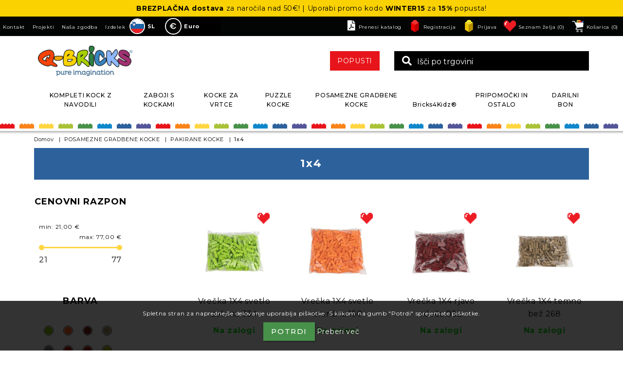

--- FILE ---
content_type: text/html; charset=utf-8
request_url: https://www.q-bricks.com/sl/1x4-pakirane
body_size: 23191
content:
<!DOCTYPE html>
<html lang="sl"  class="html-category-page">

<head>
    <title>&#x17D;elite posamezne gradbene kocke Q-BRICKS&#xAE; za MOC in prilagojene konstrukcije? Najbolj&#x161;i vir alternativnih graditeljskih kock za AFOL-e. | Q-BRICKS&#xAE; | pure imagination</title>
    <meta http-equiv="Content-type" content="text/html;charset=UTF-8" />
    <meta name="description" content="Najbolj&#x161;i vir nadomestnih gradbenih kock za AFOL-e. Kupite &#x161;irok izbor visokokakovostnih in dostopnih delov MOC za prilagojeno gradnjo na enem mestu.&#xD;&#xA;Brezpla&#x10D;na in hitra dostava! Popolnoma izdelane v EU! 100% zdru&#x17E;ljive igra&#x10D;e iz kock." />
    <meta name="keywords" content="q-bricks, 100 % kompatibilne kocke, lego, narejeno v EU, igra&#x10D;e" />
    <meta name="generator" content="nopCommerce" />
    <meta name="viewport" content="width=device-width, initial-scale=1" />
    <meta name="facebook-domain-verification" content="yvm2ixl6xmv2p8e4i57llu6hdj2vpg" />
    <meta name="viewport" content="width=device-width, initial-scale=1.0">
<!-- Google tag (gtag.js) --> <script async src="https://www.googletagmanager.com/gtag/js?id=AW-10819960664"></script> <script> window.dataLayer = window.dataLayer || []; function gtag(){dataLayer.push(arguments);} gtag('js', new Date()); gtag('config', 'AW-10819960664'); </script>

    
    

<!-- Hotjar Tracking Code for https://www.q-bricks.com/en/ --> <script>     (function(h,o,t,j,a,r){         h.hj=h.hj||function(){(h.hj.q=h.hj.q||[]).push(arguments)};         h._hjSettings={hjid:3864563,hjsv:6};         a=o.getElementsByTagName('head')[0];         r=o.createElement('script');r.async=1;         r.src=t+h._hjSettings.hjid+j+h._hjSettings.hjsv;         a.appendChild(r);     })(window,document,'https://static.hotjar.com/c/hotjar-','.js?sv='); </script><script>
    !function (f, b, e, v, n, t, s) {
        if (f.fbq) return; n = f.fbq = function () {
            n.callMethod ?
            n.callMethod.apply(n, arguments) : n.queue.push(arguments)
        }; if (!f._fbq) f._fbq = n;
        n.push = n; n.loaded = !0; n.version = '2.0'; n.queue = []; t = b.createElement(e); t.async = !0;
        t.src = v; s = b.getElementsByTagName(e)[0]; s.parentNode.insertBefore(t, s)
    }(window,
    document, 'script', '//connect.facebook.net/en_US/fbevents.js');

fbq('init', '258417489511063');
fbq('track', 'PageView');
fbq('trackCustom', 'ViewCategory', {
content_name: '1x4',
content_category: 'POSAMEZNE GRADBENE KOCKE  PAKIRANE KOCKE',
content_ids: ['7492','7403','7524','7306','7382','7281','7488','7282','7321','7426'],
content_type: 'product'
});


</script>
<noscript>
    <img height="1" width="1" style="display:none"
    src="https://www.facebook.com/tr?id=258417489511063&ev=PageView&noscript=1" />
</noscript>
<script>
FaceBookCurrencyCode = 'EUR'
FaceBookProductImpressions = [
{
  'id': 7492,
  'productkey': '7492',
  'name': 'Vrečka 1X4 svetlo zelena 334',
  'price': '21.49',
  'url': 'https://www.q-bricks.com/vrecka-1x4-svetlo-zelena-334',
  'image_url': 'https://www.q-bricks.com/images/thumbs/0625769_Bag_1000_pcs_1X4_bright_green_334_274.jpeg'
},
{
  'id': 7403,
  'productkey': '7403',
  'name': 'Vrečka 1X4 svetlo oranžna 150',
  'price': '21.49',
  'url': 'https://www.q-bricks.com/vrecka-1x4-svetlo-oranzna-150',
  'image_url': 'https://www.q-bricks.com/images/thumbs/0641767_Bag_1000_pcs_1X4_bright_red_orange_150_274.jpeg'
},
{
  'id': 7524,
  'productkey': '7524',
  'name': 'Vrečka 1X4 rjavo rdeča 852',
  'price': '21.49',
  'url': 'https://www.q-bricks.com/vrecka-1x4-rjavo-rdeca-852',
  'image_url': 'https://www.q-bricks.com/images/thumbs/0625795_Bag_1000_pcs_1X4_brown_red_852_274.jpeg'
},
{
  'id': 7306,
  'productkey': '7306',
  'name': 'Vrečka 1X4 temno bež 268',
  'price': '21.49',
  'url': 'https://www.q-bricks.com/vrecka-1x4-temno-bez-268',
  'image_url': 'https://www.q-bricks.com/images/thumbs/0623869_Bag_1000_pcs_1X4_dark_beige_268_274.jpeg'
},
{
  'id': 7382,
  'productkey': '7382',
  'name': 'Vrečka 1X4 prašno siva 851',
  'price': '21.49',
  'url': 'https://www.q-bricks.com/vrecka-1x4-prasno-siva-851',
  'image_url': 'https://www.q-bricks.com/images/thumbs/0642825_Bag_1000_pcs_1X4_dusty_gray_851_274.jpeg'
},
{
  'id': 7281,
  'productkey': '7281',
  'name': 'Vrečka 1X4 ognjeno rdeča 620',
  'price': '21.49',
  'url': 'https://www.q-bricks.com/vrecka-1x4-ognjeno-rdeca-620',
  'image_url': 'https://www.q-bricks.com/images/thumbs/0643018_Bag_1000_pcs_1X4_flame_red_620_274.jpeg'
},
{
  'id': 7488,
  'productkey': '7488',
  'name': 'Vrečka 1X4 prozorno ognjeno rdeča 224',
  'price': '25.49',
  'url': 'https://www.q-bricks.com/vrecka-1x4-prozorno-ognjeno-rdeca-224',
  'image_url': 'https://www.q-bricks.com/images/thumbs/0641803_Bag_1000_pcs_1X4_flame_red_transparent_224_274.jpeg'
},
{
  'id': 7282,
  'productkey': '7282',
  'name': 'Vrečka 1X4 travnato zelena 101',
  'price': '21.49',
  'url': 'https://www.q-bricks.com/vrecka-1x4-travnato-zelena-101',
  'image_url': 'https://www.q-bricks.com/images/thumbs/0641687_Bag_1000_pcs_1X4_grass_green_101_274.jpeg'
},
{
  'id': 7321,
  'productkey': '7321',
  'name': 'Vrečka 1X4 slonovina 094',
  'price': '21.49',
  'url': 'https://www.q-bricks.com/vrecka-1x4-slonovina-094',
  'image_url': 'https://www.q-bricks.com/images/thumbs/0642807_Bag_1000_pcs_1X4_ivory_094_274.jpeg'
},
{
  'id': 7426,
  'productkey': '7426',
  'name': 'Vrečka 1X4 sivka 452',
  'price': '21.49',
  'url': 'https://www.q-bricks.com/vrecka-1x4-sivka-452',
  'image_url': 'https://www.q-bricks.com/images/thumbs/0625701_Bag_1000_pcs_1X4_lavender_452_274.jpeg'
},
{
  'id': 7357,
  'productkey': '7357',
  'name': 'Vrečka 1X4 svetlo modra 890',
  'price': '21.49',
  'url': 'https://www.q-bricks.com/vrecka-1x4-svetlo-modra-890',
  'image_url': 'https://www.q-bricks.com/images/thumbs/0641731_Bag_1000_pcs_1X4_light_blue_890_274.jpeg'
},
{
  'id': 7607,
  'productkey': '7607',
  'name': 'Vrečka 1X4 svetlo roza 970',
  'price': '21.49',
  'url': 'https://www.q-bricks.com/vrecka-1x4-svetlo-roza-970',
  'image_url': 'https://www.q-bricks.com/images/thumbs/0641875_Bag_1000_pcs_1X4_light_pink_970_274.jpeg'
}
];
</script>


    <!-- Facebook Pixel Code -->
    <script>

        !function (f, b, e, v, n, t, s) {
            if (f.fbq) return;
            n = f.fbq = function () {
                n.callMethod ? n.callMethod.apply(n, arguments) : n.queue.push(arguments)
            };
            if (!f._fbq) f._fbq = n;
            n.push = n;
            n.loaded = !0;
            n.version = '2.0';
            n.agent = 'plnopcommerce';
            n.queue = [];
            t = b.createElement(e);
            t.async = !0;
            t.src = v;
            s = b.getElementsByTagName(e)[0];
            s.parentNode.insertBefore(t, s)
        }(window, document, 'script', 'https://connect.facebook.net/en_US/fbevents.js');
        
		fbq('init', '1104066187057580', {
			external_id: '354f5be2-9348-4a9e-809c-24004f57b73a'
		});

		fbq('track', 'PageView');

    </script>
    <!-- End Facebook Pixel Code -->
    <!-- Global site tag (gtag.js) - Google Analytics -->
                <script async src='https://www.googletagmanager.com/gtag/js?id=G-YWG940RSLT'></script>
                <script>
                  window.dataLayer = window.dataLayer || [];
                  function gtag(){dataLayer.push(arguments);}
                  gtag('js', new Date());

                  gtag('config', 'G-YWG940RSLT');
                  
                  
                </script>

    <link href="/lib_npm/jquery-ui-dist/jquery-ui.min.css" rel="stylesheet" type="text/css" />
<link href="/Themes/Qbricks/Content/css/lightbox.min.css" rel="stylesheet" type="text/css" />
<link href="/Themes/Qbricks/Content/slick/slick.css" rel="stylesheet" type="text/css" />
<link href="/Themes/Qbricks/Content/css/bootstrap-select.min.css" rel="stylesheet" type="text/css" />
<link href="/Themes/Qbricks/Content/css/bootstrap.min.css" rel="stylesheet" type="text/css" />
<link href="/Themes/Qbricks/Content/css/styles.css?v=55558" rel="stylesheet" type="text/css" />
<link href="/Themes/Qbricks/Content/css/dev.css?v=55558" rel="stylesheet" type="text/css" />
<link href="/Plugins/SevenSpikes.Nop.Plugins.AjaxFilters/Themes/DefaultClean/Content/AjaxFilters.css" rel="stylesheet" type="text/css" />
<link href="/Plugins/SevenSpikes.Nop.Plugins.MegaMenu/Themes/DefaultClean/Content/MegaMenu.css" rel="stylesheet" type="text/css" />
<link href="/Plugins/SevenSpikes.Nop.Plugins.ProductRibbons/Styles/Ribbons.common.css" rel="stylesheet" type="text/css" />
<link href="/Plugins/SevenSpikes.Nop.Plugins.ProductRibbons/Themes/DefaultClean/Content/Ribbons.css" rel="stylesheet" type="text/css" />

    
    <link rel="canonical" href="https://www.q-bricks.com/sl/1x4-pakirane" />

    
    
    <link rel="apple-touch-icon" sizes="180x180" href="/icons/icons_0/apple-touch-icon.png?v=9">
<link rel="icon" type="image/png" sizes="32x32" href="/icons/icons_0/favicon-32x32.png?v=9">
<link rel="icon" type="image/png" sizes="192x192" href="/icons/icons_0/android-chrome-192x192.png?v=9">
<link rel="icon" type="image/png" sizes="16x16" href="/icons/icons_0/favicon-16x16.png?v=9">
<link rel="manifest" href="/icons/icons_0/site.webmanifest?v=9">
<link rel="mask-icon" href="/icons/icons_0/safari-pinned-tab.svg?v=9" color="#5bbad5">
<link rel="shortcut icon" href="/icons/icons_0/favicon.ico?v=9">
<meta name="msapplication-TileColor" content="#da532c">
<meta name="msapplication-config" content="/icons/icons_0/browserconfig.xml?v=9">
<meta name="theme-color" content="#ffffff">
    
    <!--Powered by nopCommerce - https://www.nopCommerce.com-->
    <script id="mcjs">!function(c,h,i,m,p){m=c.createElement(h),p=c.getElementsByTagName(h)[0],m.async=1,m.src=i,p.parentNode.insertBefore(m,p)}(document,"script","https://chimpstatic.com/mcjs-connected/js/users/effd1ffc2fe46ebbd3cdeeddb/89f0e2dc3115b14f8704094c9.js");</script>
</head>

<body>
    

<div class="ajax-loading-block-window" style="display: none">
</div>
<div id="dialog-notifications-success" title="Obvestilo" style="display:none;">
</div>
<div id="dialog-notifications-error" title="Napaka" style="display:none;">
</div>
<div id="dialog-notifications-warning" title="Opozorilo" style="display:none;">
</div>
<div id="bar-notification" class="bar-notification-container" data-close="Zapri">
</div>



<!--[if lte IE 8]>
    <div style="clear:both;height:59px;text-align:center;position:relative;">
        <a href="http://www.microsoft.com/windows/internet-explorer/default.aspx" target="_blank">
            <img src="/Themes/Qbricks/Content/images/ie_warning.jpg" height="42" width="820" alt="You are using an outdated browser. For a faster, safer browsing experience, upgrade for free today." />
        </a>
    </div>
<![endif]-->
<header id="siteHead">
    
    

<div class="pasica-header">
<p style="text-align: center;"><strong>BREZPLAČNA dostava</strong> za naročila nad 50€! | Uporabi promo kodo <strong>WINTER15</strong> za <strong>15%</strong> popusta!</p>
</div>
<div class="top_line">
   <div class="mobile-menu">
      <div class="container">
         <ul class="mobile-list">
            <li><a href="/"><i class="fas fa-home"></i></a></li>
            <li><a href="mailto:info@q-bricks.com"><i class="fas fa-envelope"></i></a></li>
            
<div class="header-links">
    <ul>
        
        <li class="pdf-header-wrap">
            <a class="pdf-link" target="_blank" href="/images/uploaded/katalog_2023-2_v04_web.pdf" title="Q-bricks PDF">
                <i class="fa-solid fa-file-pdf"></i>Prenesi katalog
            </a>
        </li>
                <li class="list-register"><a href="/sl/register?returnUrl=%2Fsl%2F1x4-pakirane"
                        class="ico-register">Registracija</a></li>
            <li class="list-login"><a href="/sl/login?returnUrl=%2Fsl%2F1x4-pakirane"
                    class="ico-login">Prijava</a></li>
            <li class="customer-wishlist">
                <a href="/sl/wishlist" class="ico-wishlist">
                    <span class="wishlist-label">Seznam želja</span>
                    <span class="wishlist-qty">(0)</span>
                </a>
            </li>
            <li class="topcartclass">
                <a href="/sl/cart" class="ico-cart">
                    <span class="cart-label">Košarica</span>
                    <span class="cart-qty">(0)</span>
                </a>
            </li>
        
    </ul>
        
</div>

            <li>
               <div class="show-search">
                  <a href="javascript:void(0)"><i class="fas fa-search"></i></a>
               </div>
            </li>
            <li>
               <div class="pull-nav">
                  <div class="menu-ico-mobile"><i class="fas fa-bars"></i></div>
               </div>
            </li>
         </ul>
      </div>
   </div>
   <div class="desktop-line">
      <div class="container">
         <div class="dtl-left">
            <div class="top-infos">
               <a href="/contactus">Kontakt</a>
               <a href="/blog">Projekti</a>
               <a href="/nasa-zgodba">Naša zgodba</a>
               <a href="/produkt">Izdelek</a>
            </div>
            <div class="language">
               

    <div class="language-selector">
            <ul id="languageCustomSelect" class="language-list">
                    <li  class=selected>
                        <div class="language-wrapa">
                            <a class="lang-item" href="https://www.q-bricks.com/sl/changelanguage/2?returnUrl=%2Fsl%2F1x4-pakirane" title="SL">
                                <img title='SL' alt='SL'  class=selected
                                    src="/images/flags/si.png "/>
                                <span>SL</span>
                            </a>
                        </div>
                    </li>
                    <li >
                        <div class="language-wrapa">
                            <a class="lang-item" href="https://www.q-bricks.com/sl/changelanguage/1?returnUrl=%2Fsl%2F1x4-pakirane" title="EN">
                                <img title='EN' alt='EN' 
                                    src="/images/flags/gb.png "/>
                                <span>EN</span>
                            </a>
                        </div>
                    </li>
                    <li >
                        <div class="language-wrapa">
                            <a class="lang-item" href="https://www.q-bricks.com/sl/changelanguage/3?returnUrl=%2Fsl%2F1x4-pakirane" title="DE">
                                <img title='DE' alt='DE' 
                                    src="/images/flags/de.png "/>
                                <span>DE</span>
                            </a>
                        </div>
                    </li>
                    <li >
                        <div class="language-wrapa">
                            <a class="lang-item" href="https://www.q-bricks.com/sl/changelanguage/4?returnUrl=%2Fsl%2F1x4-pakirane" title="IT">
                                <img title='IT' alt='IT' 
                                    src="/images/flags/it.png "/>
                                <span>IT</span>
                            </a>
                        </div>
                    </li>
                    <li >
                        <div class="language-wrapa">
                            <a class="lang-item" href="https://www.q-bricks.com/sl/changelanguage/5?returnUrl=%2Fsl%2F1x4-pakirane" title="FR">
                                <img title='FR' alt='FR' 
                                    src="/images/flags/fr.png "/>
                                <span>FR</span>
                            </a>
                        </div>
                    </li>
            </ul>
    </div>

            </div>
            <div class="currency">
               

    <div class="currency-selector">
            <select id="customerCurrency" class="mobile-currencySelector Izbira valute" name="customerCurrency" onchange="setLocation(this.value);" aria-label="Izbira valute">
            <option selected="selected" value="https://www.q-bricks.com/sl/changecurrency/6?returnUrl=%2Fsl%2F1x4-pakirane">Euro</option>
<option value="https://www.q-bricks.com/sl/changecurrency/18?returnUrl=%2Fsl%2F1x4-pakirane">Swedish Krona</option>
<option value="https://www.q-bricks.com/sl/changecurrency/1?returnUrl=%2Fsl%2F1x4-pakirane">US Dollar</option>
<option value="https://www.q-bricks.com/sl/changecurrency/12?returnUrl=%2Fsl%2F1x4-pakirane">HRK</option>
<option value="https://www.q-bricks.com/sl/changecurrency/13?returnUrl=%2Fsl%2F1x4-pakirane">CZK</option>
<option value="https://www.q-bricks.com/sl/changecurrency/15?returnUrl=%2Fsl%2F1x4-pakirane">HUF</option>
<option value="https://www.q-bricks.com/sl/changecurrency/16?returnUrl=%2Fsl%2F1x4-pakirane">NOK</option>
<option value="https://www.q-bricks.com/sl/changecurrency/14?returnUrl=%2Fsl%2F1x4-pakirane">DKK</option>
<option value="https://www.q-bricks.com/sl/changecurrency/17?returnUrl=%2Fsl%2F1x4-pakirane">PLN</option>
<option value="https://www.q-bricks.com/sl/changecurrency/19?returnUrl=%2Fsl%2F1x4-pakirane">CHF</option>
<option value="https://www.q-bricks.com/sl/changecurrency/3?returnUrl=%2Fsl%2F1x4-pakirane">British Pound</option>
</select>
            <div class="desktop-currencySelect">
                <ul class="chgCurr currency-list" id="currencyCustomSelect">
                        <li class="selected Euro" class="Euro"
                    data-value="https://www.q-bricks.com/sl/changecurrency/6?returnUrl=%2Fsl%2F1x4-pakirane" ><div class="mini-wrap"><img src="/Themes/qbricks/Content/images/Valute/6.png" alt=""><span class="currency-item">Euro</span></div></li>
                        <li  class="Swedish Krona"
                    data-value="https://www.q-bricks.com/sl/changecurrency/18?returnUrl=%2Fsl%2F1x4-pakirane" ><div class="mini-wrap"><img src="/Themes/qbricks/Content/images/Valute/18.png" alt=""><span class="currency-item">Swedish Krona</span></div></li>
                        <li  class="US Dollar"
                    data-value="https://www.q-bricks.com/sl/changecurrency/1?returnUrl=%2Fsl%2F1x4-pakirane" ><div class="mini-wrap"><img src="/Themes/qbricks/Content/images/Valute/1.png" alt=""><span class="currency-item">US Dollar</span></div></li>
                        <li  class="HRK"
                    data-value="https://www.q-bricks.com/sl/changecurrency/12?returnUrl=%2Fsl%2F1x4-pakirane" ><div class="mini-wrap"><img src="/Themes/qbricks/Content/images/Valute/12.png" alt=""><span class="currency-item">HRK</span></div></li>
                        <li  class="CZK"
                    data-value="https://www.q-bricks.com/sl/changecurrency/13?returnUrl=%2Fsl%2F1x4-pakirane" ><div class="mini-wrap"><img src="/Themes/qbricks/Content/images/Valute/13.png" alt=""><span class="currency-item">CZK</span></div></li>
                        <li  class="HUF"
                    data-value="https://www.q-bricks.com/sl/changecurrency/15?returnUrl=%2Fsl%2F1x4-pakirane" ><div class="mini-wrap"><img src="/Themes/qbricks/Content/images/Valute/15.png" alt=""><span class="currency-item">HUF</span></div></li>
                        <li  class="NOK"
                    data-value="https://www.q-bricks.com/sl/changecurrency/16?returnUrl=%2Fsl%2F1x4-pakirane" ><div class="mini-wrap"><img src="/Themes/qbricks/Content/images/Valute/16.png" alt=""><span class="currency-item">NOK</span></div></li>
                        <li  class="DKK"
                    data-value="https://www.q-bricks.com/sl/changecurrency/14?returnUrl=%2Fsl%2F1x4-pakirane" ><div class="mini-wrap"><img src="/Themes/qbricks/Content/images/Valute/14.png" alt=""><span class="currency-item">DKK</span></div></li>
                        <li  class="PLN"
                    data-value="https://www.q-bricks.com/sl/changecurrency/17?returnUrl=%2Fsl%2F1x4-pakirane" ><div class="mini-wrap"><img src="/Themes/qbricks/Content/images/Valute/17.png" alt=""><span class="currency-item">PLN</span></div></li>
                        <li  class="CHF"
                    data-value="https://www.q-bricks.com/sl/changecurrency/19?returnUrl=%2Fsl%2F1x4-pakirane" ><div class="mini-wrap"><img src="/Themes/qbricks/Content/images/Valute/19.png" alt=""><span class="currency-item">CHF</span></div></li>
                        <li  class="British Pound"
                    data-value="https://www.q-bricks.com/sl/changecurrency/3?returnUrl=%2Fsl%2F1x4-pakirane" ><div class="mini-wrap"><img src="/Themes/qbricks/Content/images/Valute/3.png" alt=""><span class="currency-item">British Pound</span></div></li>
                </ul>
            </div>
            
    </div>

            </div>
         </div>
         <div class="dtl-right">
            
<div class="header-links">
    <ul>
        
        <li class="pdf-header-wrap">
            <a class="pdf-link" target="_blank" href="/images/uploaded/katalog_2023-2_v04_web.pdf" title="Q-bricks PDF">
                <i class="fa-solid fa-file-pdf"></i>Prenesi katalog
            </a>
        </li>
                <li class="list-register"><a href="/sl/register?returnUrl=%2Fsl%2F1x4-pakirane"
                        class="ico-register">Registracija</a></li>
            <li class="list-login"><a href="/sl/login?returnUrl=%2Fsl%2F1x4-pakirane"
                    class="ico-login">Prijava</a></li>
            <li class="customer-wishlist">
                <a href="/sl/wishlist" class="ico-wishlist">
                    <span class="wishlist-label">Seznam želja</span>
                    <span class="wishlist-qty">(0)</span>
                </a>
            </li>
            <li class="topcartclass">
                <a href="/sl/cart" class="ico-cart">
                    <span class="cart-label">Košarica</span>
                    <span class="cart-qty">(0)</span>
                </a>
            </li>
        
    </ul>
        
</div>

            <div id="flyout-cart" class="flyout-cart">
    <div class="mini-shopping-cart">
        <div class="count">
Vaša košarica je prazna        </div>
    </div>
</div>

         </div>
      </div>
   </div>
</div>

<div class="middle_line">
   <div class="container">
      <div class="head-table">
         <aside id="siteLogo"><a href="/sl">
    <img title="" alt="Q-BRICKS" src="https://www.q-bricks.com/images/thumbs/0127115_0127074_Logotip_bravni_&#x10D;rna obroba.png">
</a></aside>
         <div class="search-box store-search-box">
            <div class="search-box-wrapper">
               <form method="get" id="small-search-box-form" action="/sl/search">
        <button type="submit" class="button-1 search-box-button fas fa-search">Išči</button>
        <input type="text" class="search-box-text" id="small-searchterms" autocomplete="off" name="q"
        placeholder="Išči po trgovini" aria-label="Išči po trgovini" />
            
            
</form>
            </div>
         </div>
         <span style="float:right;">
            <a href="/discounts" class="akcija-btn">POPUSTI</a>
         </span>
         
      </div>
   </div>
</div>
<div class="translucent">
   <div class="colorline top"></div>
</div>
<nav id="siteNav">
   <div class="container">
      <div id="newMobileCur" class="currency testing">
         

    <div class="currency-selector">
            <select id="customerCurrency" class="mobile-currencySelector Izbira valute" name="customerCurrency" onchange="setLocation(this.value);" aria-label="Izbira valute">
            <option selected="selected" value="https://www.q-bricks.com/sl/changecurrency/6?returnUrl=%2Fsl%2F1x4-pakirane">Euro</option>
<option value="https://www.q-bricks.com/sl/changecurrency/18?returnUrl=%2Fsl%2F1x4-pakirane">Swedish Krona</option>
<option value="https://www.q-bricks.com/sl/changecurrency/1?returnUrl=%2Fsl%2F1x4-pakirane">US Dollar</option>
<option value="https://www.q-bricks.com/sl/changecurrency/12?returnUrl=%2Fsl%2F1x4-pakirane">HRK</option>
<option value="https://www.q-bricks.com/sl/changecurrency/13?returnUrl=%2Fsl%2F1x4-pakirane">CZK</option>
<option value="https://www.q-bricks.com/sl/changecurrency/15?returnUrl=%2Fsl%2F1x4-pakirane">HUF</option>
<option value="https://www.q-bricks.com/sl/changecurrency/16?returnUrl=%2Fsl%2F1x4-pakirane">NOK</option>
<option value="https://www.q-bricks.com/sl/changecurrency/14?returnUrl=%2Fsl%2F1x4-pakirane">DKK</option>
<option value="https://www.q-bricks.com/sl/changecurrency/17?returnUrl=%2Fsl%2F1x4-pakirane">PLN</option>
<option value="https://www.q-bricks.com/sl/changecurrency/19?returnUrl=%2Fsl%2F1x4-pakirane">CHF</option>
<option value="https://www.q-bricks.com/sl/changecurrency/3?returnUrl=%2Fsl%2F1x4-pakirane">British Pound</option>
</select>
            <div class="desktop-currencySelect">
                <ul class="chgCurr currency-list" id="currencyCustomSelect">
                        <li class="selected Euro" class="Euro"
                    data-value="https://www.q-bricks.com/sl/changecurrency/6?returnUrl=%2Fsl%2F1x4-pakirane" ><div class="mini-wrap"><img src="/Themes/qbricks/Content/images/Valute/6.png" alt=""><span class="currency-item">Euro</span></div></li>
                        <li  class="Swedish Krona"
                    data-value="https://www.q-bricks.com/sl/changecurrency/18?returnUrl=%2Fsl%2F1x4-pakirane" ><div class="mini-wrap"><img src="/Themes/qbricks/Content/images/Valute/18.png" alt=""><span class="currency-item">Swedish Krona</span></div></li>
                        <li  class="US Dollar"
                    data-value="https://www.q-bricks.com/sl/changecurrency/1?returnUrl=%2Fsl%2F1x4-pakirane" ><div class="mini-wrap"><img src="/Themes/qbricks/Content/images/Valute/1.png" alt=""><span class="currency-item">US Dollar</span></div></li>
                        <li  class="HRK"
                    data-value="https://www.q-bricks.com/sl/changecurrency/12?returnUrl=%2Fsl%2F1x4-pakirane" ><div class="mini-wrap"><img src="/Themes/qbricks/Content/images/Valute/12.png" alt=""><span class="currency-item">HRK</span></div></li>
                        <li  class="CZK"
                    data-value="https://www.q-bricks.com/sl/changecurrency/13?returnUrl=%2Fsl%2F1x4-pakirane" ><div class="mini-wrap"><img src="/Themes/qbricks/Content/images/Valute/13.png" alt=""><span class="currency-item">CZK</span></div></li>
                        <li  class="HUF"
                    data-value="https://www.q-bricks.com/sl/changecurrency/15?returnUrl=%2Fsl%2F1x4-pakirane" ><div class="mini-wrap"><img src="/Themes/qbricks/Content/images/Valute/15.png" alt=""><span class="currency-item">HUF</span></div></li>
                        <li  class="NOK"
                    data-value="https://www.q-bricks.com/sl/changecurrency/16?returnUrl=%2Fsl%2F1x4-pakirane" ><div class="mini-wrap"><img src="/Themes/qbricks/Content/images/Valute/16.png" alt=""><span class="currency-item">NOK</span></div></li>
                        <li  class="DKK"
                    data-value="https://www.q-bricks.com/sl/changecurrency/14?returnUrl=%2Fsl%2F1x4-pakirane" ><div class="mini-wrap"><img src="/Themes/qbricks/Content/images/Valute/14.png" alt=""><span class="currency-item">DKK</span></div></li>
                        <li  class="PLN"
                    data-value="https://www.q-bricks.com/sl/changecurrency/17?returnUrl=%2Fsl%2F1x4-pakirane" ><div class="mini-wrap"><img src="/Themes/qbricks/Content/images/Valute/17.png" alt=""><span class="currency-item">PLN</span></div></li>
                        <li  class="CHF"
                    data-value="https://www.q-bricks.com/sl/changecurrency/19?returnUrl=%2Fsl%2F1x4-pakirane" ><div class="mini-wrap"><img src="/Themes/qbricks/Content/images/Valute/19.png" alt=""><span class="currency-item">CHF</span></div></li>
                        <li  class="British Pound"
                    data-value="https://www.q-bricks.com/sl/changecurrency/3?returnUrl=%2Fsl%2F1x4-pakirane" ><div class="mini-wrap"><img src="/Themes/qbricks/Content/images/Valute/3.png" alt=""><span class="currency-item">British Pound</span></div></li>
                </ul>
            </div>
            
    </div>

      </div>
      <div id="newMobileLang" class="language testing">
         

    <div class="language-selector">
            <ul id="languageCustomSelect" class="language-list">
                    <li  class=selected>
                        <div class="language-wrapa">
                            <a class="lang-item" href="https://www.q-bricks.com/sl/changelanguage/2?returnUrl=%2Fsl%2F1x4-pakirane" title="SL">
                                <img title='SL' alt='SL'  class=selected
                                    src="/images/flags/si.png "/>
                                <span>SL</span>
                            </a>
                        </div>
                    </li>
                    <li >
                        <div class="language-wrapa">
                            <a class="lang-item" href="https://www.q-bricks.com/sl/changelanguage/1?returnUrl=%2Fsl%2F1x4-pakirane" title="EN">
                                <img title='EN' alt='EN' 
                                    src="/images/flags/gb.png "/>
                                <span>EN</span>
                            </a>
                        </div>
                    </li>
                    <li >
                        <div class="language-wrapa">
                            <a class="lang-item" href="https://www.q-bricks.com/sl/changelanguage/3?returnUrl=%2Fsl%2F1x4-pakirane" title="DE">
                                <img title='DE' alt='DE' 
                                    src="/images/flags/de.png "/>
                                <span>DE</span>
                            </a>
                        </div>
                    </li>
                    <li >
                        <div class="language-wrapa">
                            <a class="lang-item" href="https://www.q-bricks.com/sl/changelanguage/4?returnUrl=%2Fsl%2F1x4-pakirane" title="IT">
                                <img title='IT' alt='IT' 
                                    src="/images/flags/it.png "/>
                                <span>IT</span>
                            </a>
                        </div>
                    </li>
                    <li >
                        <div class="language-wrapa">
                            <a class="lang-item" href="https://www.q-bricks.com/sl/changelanguage/5?returnUrl=%2Fsl%2F1x4-pakirane" title="FR">
                                <img title='FR' alt='FR' 
                                    src="/images/flags/fr.png "/>
                                <span>FR</span>
                            </a>
                        </div>
                    </li>
            </ul>
    </div>

      </div>
      


    <ul class="mega-menu" data-isRtlEnabled="false"
    data-enableClickForDropDown="false">



<li class=" with-dropdown-in-grid">
        <a class="" href="/sl/kompleti-kock-z-navodili-za-sestavljanje"><span>KOMPLETI KOCK Z NAVODILI</span></a>

</li>


<li class="has-sublist with-dropdown-in-grid">
        <a class="with-subcategories" href="/sl/zaboji-s-kockami"><span>ZABOJI S KOCKAMI</span></a>

        <div class="dropdown categories fullWidth boxes-4">
            <div class="row-wrapper">
                <div class="row"><div class="box">
                    <div class="picture-title-wrap">
                        <div class="title">
                            <a href="/sl/skatlica-kock"
                                title="&#x160;KATLICA KOCK"><span>&#x160;KATLICA KOCK</span></a>
                        </div>
                        <div class="picture">
                            <a href="/sl/skatlica-kock"
                                title="Poka&#x17E;i izdelke iz kategorije &#x160;KATLICA KOCK">
                                <img class="lazy" alt="Slika za kategorijo &#x160;KATLICA KOCK"
                                    src="[data-uri]"
                                    data-original="https://www.q-bricks.com/images/thumbs/0626362_BOX_OF_BRICKS_290.png" />
                            </a>
                        </div>
                    </div>
                    <ul class="subcategories">
                        <li class="subcategory-item">
                            <a href="/sl/mesanica-kock"
                                title="ME&#x160;ANICA KOCK"><span>ME&#x160;ANICA KOCK</span></a>
                        </li>
                        <li class="subcategory-item">
                            <a href="/sl/enobarvne"
                                title="ENOBARVNE"><span>ENOBARVNE</span></a>
                        </li>
                        <li class="subcategory-item">
                            <a href="/sl/stresne-mesanice"
                                title="STRE&#x160;NE ME&#x160;ANICE"><span>STRE&#x160;NE ME&#x160;ANICE</span></a>
                        </li>

                    </ul>
                </div><div class="box">
                    <div class="picture-title-wrap">
                        <div class="title">
                            <a href="/sl/kovcek-kock"
                                title="KOV&#x10C;EK KOCK"><span>KOV&#x10C;EK KOCK</span></a>
                        </div>
                        <div class="picture">
                            <a href="/sl/kovcek-kock"
                                title="Poka&#x17E;i izdelke iz kategorije KOV&#x10C;EK KOCK">
                                <img class="lazy" alt="Slika za kategorijo KOV&#x10C;EK KOCK"
                                    src="[data-uri]"
                                    data-original="https://www.q-bricks.com/images/thumbs/0626366_CASE_OF_BRICKS_290.png" />
                            </a>
                        </div>
                    </div>
                </div><div class="empty-box"></div><div class="empty-box"></div></div>
            </div>

        </div>
</li>

<li class=" ">

    <a href="/sl/kocke-za-vrtce" class="" title="KOCKE ZA VRTCE" ><span> KOCKE ZA VRTCE</span></a>

</li>


<li class=" ">

    <a href="/sl/puzzle-kocke" class="" title="PUZZLE KOCKE" ><span> PUZZLE KOCKE</span></a>

</li>



<li class="has-sublist with-dropdown-in-grid">
        <a class="with-subcategories" href="/sl/posamezne-kocke"><span>POSAMEZNE GRADBENE KOCKE</span></a>

        <div class="dropdown categories fullWidth boxes-4">
            <div class="row-wrapper">
                <div class="row"><div class="box">
                    <div class="picture-title-wrap">
                        <div class="title">
                            <a href="/sl/izberi-svojo-kocko"
                                title="IZBERI SVOJO KOCKO"><span>IZBERI SVOJO KOCKO</span></a>
                        </div>
                        <div class="picture">
                            <a href="/sl/izberi-svojo-kocko"
                                title="Poka&#x17E;i izdelke iz kategorije IZBERI SVOJO KOCKO">
                                <img class="lazy" alt="Slika za kategorijo IZBERI SVOJO KOCKO"
                                    src="[data-uri]"
                                    data-original="https://www.q-bricks.com/images/thumbs/0626356_CHOOSE_YOUR_BRICK_290.png" />
                            </a>
                        </div>
                    </div>
                    <ul class="subcategories">
                        <li class="subcategory-item">
                            <a href="/sl/1x1-posamezne"
                                title="1x1"><span>1x1</span></a>
                        </li>
                        <li class="subcategory-item">
                            <a href="/sl/1x2-posamezne"
                                title="1x2"><span>1x2</span></a>
                        </li>
                        <li class="subcategory-item">
                            <a href="/sl/1x4-posamezne"
                                title="1x4"><span>1x4</span></a>
                        </li>
                        <li class="subcategory-item">
                            <a href="/sl/1x8-posamezne"
                                title="1x8"><span>1x8</span></a>
                        </li>
                        <li class="subcategory-item">
                            <a href="/sl/1x12-posamezne"
                                title="1x12"><span>1x12</span></a>
                        </li>
                        <li class="subcategory-item">
                            <a href="/sl/2x2-posamezne"
                                title="2x2"><span>2x2</span></a>
                        </li>
                        <li class="subcategory-item">
                            <a href="/sl/2x3-posamezne"
                                title="2x3"><span>2x3</span></a>
                        </li>
                        <li class="subcategory-item">
                            <a href="/sl/2x4-posamezne"
                                title="2x4"><span>2x4</span></a>
                        </li>

                        <li class="subcategory-item all">
                            <a class="view-all" href="/sl/izberi-svojo-kocko"
                                title="Poglej vse">
                                <span>Poglej vse</span>
                            </a>
                        </li>
                    </ul>
                </div><div class="box">
                    <div class="picture-title-wrap">
                        <div class="title">
                            <a href="/sl/pakirane-kocke"
                                title="PAKIRANE KOCKE"><span>PAKIRANE KOCKE</span></a>
                        </div>
                        <div class="picture">
                            <a href="/sl/pakirane-kocke"
                                title="Poka&#x17E;i izdelke iz kategorije PAKIRANE KOCKE">
                                <img class="lazy" alt="Slika za kategorijo PAKIRANE KOCKE"
                                    src="[data-uri]"
                                    data-original="https://www.q-bricks.com/images/thumbs/0626367_PACKED_BRICKS_290.png" />
                            </a>
                        </div>
                    </div>
                    <ul class="subcategories">
                        <li class="subcategory-item">
                            <a href="/sl/1x1-pakirane"
                                title="1x1"><span>1x1</span></a>
                        </li>
                        <li class="subcategory-item">
                            <a href="/sl/1x2-pakirane"
                                title="1x2"><span>1x2</span></a>
                        </li>
                        <li class="subcategory-item">
                            <a href="/sl/1x4-pakirane"
                                title="1x4"><span>1x4</span></a>
                        </li>
                        <li class="subcategory-item">
                            <a href="/sl/1x12-pakirane"
                                title="1x12"><span>1x12</span></a>
                        </li>
                        <li class="subcategory-item">
                            <a href="/sl/2x2-pakirane"
                                title="2x2"><span>2x2</span></a>
                        </li>
                        <li class="subcategory-item">
                            <a href="/sl/2x3-pakirane"
                                title="2x3"><span>2x3</span></a>
                        </li>
                        <li class="subcategory-item">
                            <a href="/sl/2x4-pakirane"
                                title="2x4"><span>2x4</span></a>
                        </li>
                        <li class="subcategory-item">
                            <a href="/sl/2x8-pakirane"
                                title="2x8"><span>2x8</span></a>
                        </li>

                        <li class="subcategory-item all">
                            <a class="view-all" href="/sl/pakirane-kocke"
                                title="Poglej vse">
                                <span>Poglej vse</span>
                            </a>
                        </li>
                    </ul>
                </div><div class="empty-box"></div><div class="empty-box"></div></div>
            </div>

        </div>
</li>


<li class=" with-dropdown-in-grid">
        <a class="" href="/sl/bricks4kidz"><span>Bricks4Kidz&#xAE; </span></a>

</li>


<li class="has-sublist with-dropdown-in-grid">
        <a class="with-subcategories" href="/sl/pripomocki"><span>PRIPOMO&#x10C;KI IN OSTALO</span></a>

        <div class="dropdown categories fullWidth boxes-4">
            <div class="row-wrapper">
                <div class="row"><div class="box">
                    <div class="picture-title-wrap">
                        <div class="title">
                            <a href="/sl/pripomocki-2"
                                title="PRIPOMO&#x10C;KI"><span>PRIPOMO&#x10C;KI</span></a>
                        </div>
                        <div class="picture">
                            <a href="/sl/pripomocki-2"
                                title="Poka&#x17E;i izdelke iz kategorije PRIPOMO&#x10C;KI">
                                <img class="lazy" alt="Slika za kategorijo PRIPOMO&#x10C;KI"
                                    src="[data-uri]"
                                    data-original="https://www.q-bricks.com/images/thumbs/0626359_ACCESSORIES_290.png" />
                            </a>
                        </div>
                    </div>
                </div><div class="empty-box"></div><div class="empty-box"></div><div class="empty-box"></div></div>
            </div>

        </div>
</li>


<li class=" with-dropdown-in-grid">
        <a class="" href="/sl/darilni-bon"><span>DARILNI BON</span></a>

</li>
        
    </ul>
    <div class="menu-top">
        <div class="mega-logo"><a href="/sl">
    <img title="" alt="Q-BRICKS" src="https://www.q-bricks.com/images/thumbs/0127115_0127074_Logotip_bravni_&#x10D;rna obroba.png">
</a></div>
        <div class="close-mobile-menu"><i class="fas fa-times-circle"></i></div>
    </div>
    <ul class="mega-menu-responsive">


<li class="">

        <a class="" href="/sl/kompleti-kock-z-navodili-za-sestavljanje"><span>KOMPLETI KOCK Z NAVODILI</span></a>


</li>

<li class="has-sublist">

        <a class="with-subcategories" href="/sl/zaboji-s-kockami"><span>ZABOJI S KOCKAMI</span></a>

        <div class="plus-button"></div>
        <div class="sublist-wrap">
            <ul class="sublist">
                <li class="back-button">
                    <span>Back</span>
                </li>
                
        <li class="has-sublist">
            <a href="/sl/skatlica-kock" title="&#x160;KATLICA KOCK" class="with-subcategories"><span>&#x160;KATLICA KOCK</span></a>
            <div class="plus-button"></div>
            <div class="sublist-wrap">
                <ul class="sublist">
                    <li class="back-button">
                        <span>Back</span>
                    </li>
                    
        <li>
            <a class="lastLevelCategory" href="/sl/mesanica-kock" title="ME&#x160;ANICA KOCK"><span>ME&#x160;ANICA KOCK</span></a>
        </li>
        <li>
            <a class="lastLevelCategory" href="/sl/enobarvne" title="ENOBARVNE"><span>ENOBARVNE</span></a>
        </li>
        <li>
            <a class="lastLevelCategory" href="/sl/stresne-mesanice" title="STRE&#x160;NE ME&#x160;ANICE"><span>STRE&#x160;NE ME&#x160;ANICE</span></a>
        </li>


                </ul>
            </div>
        </li>
        <li>
            <a class="lastLevelCategory" href="/sl/kovcek-kock" title="KOV&#x10C;EK KOCK"><span>KOV&#x10C;EK KOCK</span></a>
        </li>

            </ul>
        </div>

</li>

<li class=" ">

    <a href="/sl/kocke-za-vrtce" class="" title="KOCKE ZA VRTCE" ><span> KOCKE ZA VRTCE</span></a>

</li>


<li class=" ">

    <a href="/sl/puzzle-kocke" class="" title="PUZZLE KOCKE" ><span> PUZZLE KOCKE</span></a>

</li>


<li class="has-sublist">

        <a class="with-subcategories" href="/sl/posamezne-kocke"><span>POSAMEZNE GRADBENE KOCKE</span></a>

        <div class="plus-button"></div>
        <div class="sublist-wrap">
            <ul class="sublist">
                <li class="back-button">
                    <span>Back</span>
                </li>
                
        <li class="has-sublist">
            <a href="/sl/izberi-svojo-kocko" title="IZBERI SVOJO KOCKO" class="with-subcategories"><span>IZBERI SVOJO KOCKO</span></a>
            <div class="plus-button"></div>
            <div class="sublist-wrap">
                <ul class="sublist">
                    <li class="back-button">
                        <span>Back</span>
                    </li>
                    
        <li>
            <a class="lastLevelCategory" href="/sl/1x1-posamezne" title="1x1"><span>1x1</span></a>
        </li>
        <li>
            <a class="lastLevelCategory" href="/sl/1x2-posamezne" title="1x2"><span>1x2</span></a>
        </li>
        <li>
            <a class="lastLevelCategory" href="/sl/1x4-posamezne" title="1x4"><span>1x4</span></a>
        </li>
        <li>
            <a class="lastLevelCategory" href="/sl/1x8-posamezne" title="1x8"><span>1x8</span></a>
        </li>
        <li>
            <a class="lastLevelCategory" href="/sl/1x12-posamezne" title="1x12"><span>1x12</span></a>
        </li>
        <li>
            <a class="lastLevelCategory" href="/sl/2x2-posamezne" title="2x2"><span>2x2</span></a>
        </li>
        <li>
            <a class="lastLevelCategory" href="/sl/2x3-posamezne" title="2x3"><span>2x3</span></a>
        </li>
        <li>
            <a class="lastLevelCategory" href="/sl/2x4-posamezne" title="2x4"><span>2x4</span></a>
        </li>


                        <li>
                            <a class="view-all" href="/sl/izberi-svojo-kocko" title="Poglej vse">
                                <span>Poglej vse</span>
                            </a>
                        </li>
                </ul>
            </div>
        </li>
        <li class="has-sublist">
            <a href="/sl/pakirane-kocke" title="PAKIRANE KOCKE" class="with-subcategories"><span>PAKIRANE KOCKE</span></a>
            <div class="plus-button"></div>
            <div class="sublist-wrap">
                <ul class="sublist">
                    <li class="back-button">
                        <span>Back</span>
                    </li>
                    
        <li>
            <a class="lastLevelCategory" href="/sl/1x1-pakirane" title="1x1"><span>1x1</span></a>
        </li>
        <li>
            <a class="lastLevelCategory" href="/sl/1x2-pakirane" title="1x2"><span>1x2</span></a>
        </li>
        <li>
            <a class="lastLevelCategory" href="/sl/1x4-pakirane" title="1x4"><span>1x4</span></a>
        </li>
        <li>
            <a class="lastLevelCategory" href="/sl/1x12-pakirane" title="1x12"><span>1x12</span></a>
        </li>
        <li>
            <a class="lastLevelCategory" href="/sl/2x2-pakirane" title="2x2"><span>2x2</span></a>
        </li>
        <li>
            <a class="lastLevelCategory" href="/sl/2x3-pakirane" title="2x3"><span>2x3</span></a>
        </li>
        <li>
            <a class="lastLevelCategory" href="/sl/2x4-pakirane" title="2x4"><span>2x4</span></a>
        </li>
        <li>
            <a class="lastLevelCategory" href="/sl/2x8-pakirane" title="2x8"><span>2x8</span></a>
        </li>


                        <li>
                            <a class="view-all" href="/sl/pakirane-kocke" title="Poglej vse">
                                <span>Poglej vse</span>
                            </a>
                        </li>
                </ul>
            </div>
        </li>

            </ul>
        </div>

</li>

<li class="">

        <a class="" href="/sl/bricks4kidz"><span>Bricks4Kidz&#xAE; </span></a>


</li>

<li class="has-sublist">

        <a class="with-subcategories" href="/sl/pripomocki"><span>PRIPOMO&#x10C;KI IN OSTALO</span></a>

        <div class="plus-button"></div>
        <div class="sublist-wrap">
            <ul class="sublist">
                <li class="back-button">
                    <span>Back</span>
                </li>
                
        <li>
            <a class="lastLevelCategory" href="/sl/pripomocki-2" title="PRIPOMO&#x10C;KI"><span>PRIPOMO&#x10C;KI</span></a>
        </li>

            </ul>
        </div>

</li>

<li class="">

        <a class="" href="/sl/darilni-bon"><span>DARILNI BON</span></a>


</li>
        
    </ul>

      
<div class="header-links">
    <ul>
        
        <li class="pdf-header-wrap">
            <a class="pdf-link" target="_blank" href="/images/uploaded/katalog_2023-2_v04_web.pdf" title="Q-bricks PDF">
                <i class="fa-solid fa-file-pdf"></i>Prenesi katalog
            </a>
        </li>
                <li class="list-register"><a href="/sl/register?returnUrl=%2Fsl%2F1x4-pakirane"
                        class="ico-register">Registracija</a></li>
            <li class="list-login"><a href="/sl/login?returnUrl=%2Fsl%2F1x4-pakirane"
                    class="ico-login">Prijava</a></li>
            <li class="customer-wishlist">
                <a href="/sl/wishlist" class="ico-wishlist">
                    <span class="wishlist-label">Seznam želja</span>
                    <span class="wishlist-qty">(0)</span>
                </a>
            </li>
            <li class="topcartclass">
                <a href="/sl/cart" class="ico-cart">
                    <span class="cart-label">Košarica</span>
                    <span class="cart-qty">(0)</span>
                </a>
            </li>
        
    </ul>
        
</div>

   </div>
</nav>

    <div class="qbrickline"></div>
</header>

<main id="siteContent" class="master-wrapper-page">
    <div class="master-wrapper-content">
        


<div id="product-ribbon-info" data-productid="0"
     data-productboxselector=".product-item, .item-holder"
     data-productboxpicturecontainerselector=".picture, .item-picture"
     data-productpagepicturesparentcontainerselector=".product-essential"
     data-productpagebugpicturecontainerselector=".picture"
     data-retrieveproductribbonsurl="/sl/RetrieveProductRibbons">
</div>

        <div class="master-column-wrapper">
            <div class="container">
    
<div class="breadcrumb">
    <ul itemscope itemtype="http://schema.org/BreadcrumbList">
        <li>
            <a href="/sl"
                title="Domov">Domov</a>
            <span class="delimiter">|</span>
        </li>
        <li itemprop="itemListElement" itemscope itemtype="http://schema.org/ListItem">
            <a href="/sl/posamezne-kocke" title="POSAMEZNE GRADBENE KOCKE" itemprop="item">
                <span itemprop="name">POSAMEZNE GRADBENE KOCKE</span>
            </a>
            <span class="delimiter">|</span>
            <meta itemprop="position" content="1" />
        </li>
        <li itemprop="itemListElement" itemscope itemtype="http://schema.org/ListItem">
            <a href="/sl/pakirane-kocke" title="PAKIRANE KOCKE" itemprop="item">
                <span itemprop="name">PAKIRANE KOCKE</span>
            </a>
            <span class="delimiter">|</span>
            <meta itemprop="position" content="2" />
        </li>
        <li itemprop="itemListElement" itemscope itemtype="http://schema.org/ListItem">
            <strong class="current-item" itemprop="name">1x4</strong>
            <span itemprop="item" itemscope itemtype="http://schema.org/Thing"
                id="/sl/1x4-pakirane">
            </span>
            <meta itemprop="position" content="3" />
        </li>
    </ul>
</div>

</div>
<div class="container">
    
<div class="page-title">
    <h1>1x4</h1>
</div>

   <div class="grid-on-page">
       <div class="grid-left">



<div class="nopAjaxFilters7Spikes"
     data-categoryid="100"
     data-manufacturerid="0"
     data-vendorid="0"
     data-isonsearchpage="False"
     data-searchkeyword=""
     data-searchcategoryid="0"
     data-searchmanufacturerid="0"
     data-searchvendorid="0"
     data-searchpricefrom=""
     data-searchpriceto=""
     data-searchincludesubcategories="False"
     data-searchinproductdescriptions="False"
     data-searchadvancedsearch="False"
     data-getfilteredproductsurl="/sl/getFilteredProducts"
     data-productslistpanelselector=".product-list"
     data-productsgridpanelselector=".product-grid"
     data-pagerpanelselector=".pager"
     data-pagerpanelintegrationselector=".product-grid, .product-list"
     data-sortoptionsdropdownselector="#products-orderby"
     data-viewoptionsdropdownselector=".viewmode-icon, #products-viewmode"
     data-productspagesizedropdownselector="#products-pagesize"
     data-filtersuimode="usecheckboxes"
     data-defaultviewmode="grid"
     data-enableinfinitescroll="True"
     data-infinitescrollloadertext="Loading more products ..."
     data-scrolltoelement="True"
     data-scrolltoelementselector=".product-selectors"
     data-scrolltoelementadditionaloffset="0"
     data-showselectedfilterspanel="False"
     data-numberofreturnedproductsselector="false"
     data-selectedOptionsTargetSelector=".nopAjaxFilters7Spikes .filtersPanel:first"
     data-selectedOptionsTargetAction="prependTo"
     data-isRTL="false"
     data-closeFiltersPanelAfterFiltrationInMobile="true"
     data-no-products-window-title="Ni zadetkov"
     data-no-products-window-message="Za filtre, ki ste jih izbrali, ni izdelkov. Razširite iskalne kriterije.">
    
        <div class="filtersTitlePanel">
            <p class="filtersTitle">Filters:</p>
            <a class="clearFilterOptionsAll">Clear All</a>
        </div>
        <div class="filtersPanel">
            
    
    

<div class="block filter-block priceRangeFilterPanel7Spikes" data-currentcurrencysymbol="">
    <div class="title">
        <a class="toggleControl">Cenovni razpon</a>
        <a class="clearPriceRangeFilter">Clear</a>
    </div>
    <div class="filtersGroupPanel" style="">
        <div class="priceRangeMinMaxPanel">
            <span class="priceRangeMinPanel">
                <span>Min:</span>
                <span class="priceRangeMinPrice">21,00 &#x20AC;</span>
            </span>
            <span class="priceRangeMaxPanel">
                <span>Max:</span>
                <span class="priceRangeMaxPrice">77,00 &#x20AC;</span>
            </span>
        </div>
        <div id="slider" class="price-range-slider" data-sliderminvalue="21" data-slidermaxvalue="77"
             data-selectedfromvalue="21" data-selectedtovalue="77"
             data-customformatting="0.00 &#x20AC;">
        </div>
        <div class="priceRangeCurrentPricesPanel">
            <span class="currentMinPrice">21</span>
            <span class="currentMaxPrice">77</span>
        </div>
    </div>
</div>

            
            
            
    



    <div class="block filter-block specificationFilterPanel7Spikes">
        <div class="title">
            <a class="toggleControl">Barva</a>
            <a class="clearFilterOptions">Clear</a>
        </div>
        <div class="filtersGroupPanel filtersCheckboxPanel colorOptions " data-optionsgroupid="7" id="specificationFiltersDropDown7" style="">
                <ul class="checkbox-list" style="">
                    <li class="checkbox-item"><span class="color" title="BRIGHT GREEN" style="background-color: #84bd00">BRIGHT GREEN</span><input  data-option-ids="148" type="checkbox" id="specification-input-7-148" /><label class="filter-item-name" for="specification-input-7-148">BRIGHT GREEN<span class="color" title="BRIGHT GREEN" style="background-color: #84bd00">BRIGHT GREEN</span></label></li><li class="checkbox-item"><span class="color" title="BRIGHT RED ORANGE" style="background-color: #f75e25">BRIGHT RED ORANGE</span><input  data-option-ids="147" type="checkbox" id="specification-input-7-147" /><label class="filter-item-name" for="specification-input-7-147">BRIGHT RED ORANGE<span class="color" title="BRIGHT RED ORANGE" style="background-color: #f75e25">BRIGHT RED ORANGE</span></label></li><li class="checkbox-item"><span class="color" title="BROWN RED" style="background-color: #781f19">BROWN RED</span><input  data-option-ids="143" type="checkbox" id="specification-input-7-143" /><label class="filter-item-name" for="specification-input-7-143">BROWN RED<span class="color" title="BROWN RED" style="background-color: #781f19">BROWN RED</span></label></li><li class="checkbox-item"><span class="color" title="DARK BEIGE" style="background-color: #9e9764">DARK BEIGE</span><input  data-option-ids="139" type="checkbox" id="specification-input-7-139" /><label class="filter-item-name" for="specification-input-7-139">DARK BEIGE<span class="color" title="DARK BEIGE" style="background-color: #9e9764">DARK BEIGE</span></label></li><li class="checkbox-item"><span class="color" title="DUSTY GRAY" style="background-color: #7d7f78">DUSTY GRAY</span><input  data-option-ids="158" type="checkbox" id="specification-input-7-158" /><label class="filter-item-name" for="specification-input-7-158">DUSTY GRAY<span class="color" title="DUSTY GRAY" style="background-color: #7d7f78">DUSTY GRAY</span></label></li><li class="checkbox-item"><span class="color" title="FLAME RED" style="background-color: #af2b1e">FLAME RED</span><input  data-option-ids="134" type="checkbox" id="specification-input-7-134" /><label class="filter-item-name" for="specification-input-7-134">FLAME RED<span class="color" title="FLAME RED" style="background-color: #af2b1e">FLAME RED</span></label></li><li class="checkbox-item"><span class="color" title="FLAME RED TRANSPARENT" style="background-color: #af2b1e">FLAME RED TRANSPARENT</span><input  data-option-ids="153" type="checkbox" id="specification-input-7-153" /><label class="filter-item-name" for="specification-input-7-153">FLAME RED TRANSPARENT<span class="color" title="FLAME RED TRANSPARENT" style="background-color: #af2b1e">FLAME RED TRANSPARENT</span></label></li><li class="checkbox-item"><span class="color" title="GRASS GREEN" style="background-color: #a8ad00">GRASS GREEN</span><input  data-option-ids="140" type="checkbox" id="specification-input-7-140" /><label class="filter-item-name" for="specification-input-7-140">GRASS GREEN<span class="color" title="GRASS GREEN" style="background-color: #a8ad00">GRASS GREEN</span></label></li><li class="checkbox-item"><span class="color" title="IVORY" style="background-color: #e1cc4f">IVORY</span><input  data-option-ids="136" type="checkbox" id="specification-input-7-136" /><label class="filter-item-name" for="specification-input-7-136">IVORY<span class="color" title="IVORY" style="background-color: #e1cc4f">IVORY</span></label></li><li class="checkbox-item"><span class="color" title="LAVENDER" style="background-color: #9faee5">LAVENDER</span><input  data-option-ids="161" type="checkbox" id="specification-input-7-161" /><label class="filter-item-name" for="specification-input-7-161">LAVENDER<span class="color" title="LAVENDER" style="background-color: #9faee5">LAVENDER</span></label></li><li class="checkbox-item"><span class="color" title="LIGHT BLUE" style="background-color: #3b83bd">LIGHT BLUE</span><input  data-option-ids="164" type="checkbox" id="specification-input-7-164" /><label class="filter-item-name" for="specification-input-7-164">LIGHT BLUE<span class="color" title="LIGHT BLUE" style="background-color: #3b83bd">LIGHT BLUE</span></label></li><li class="checkbox-item"><span class="color" title="LIGHT PINK" style="background-color: #ea899a">LIGHT PINK</span><input  data-option-ids="157" type="checkbox" id="specification-input-7-157" /><label class="filter-item-name" for="specification-input-7-157">LIGHT PINK<span class="color" title="LIGHT PINK" style="background-color: #ea899a">LIGHT PINK</span></label></li><li class="checkbox-item"><span class="color" title="MELON YELLOW" style="background-color: #f4a900">MELON YELLOW</span><input  data-option-ids="149" type="checkbox" id="specification-input-7-149" /><label class="filter-item-name" for="specification-input-7-149">MELON YELLOW<span class="color" title="MELON YELLOW" style="background-color: #f4a900">MELON YELLOW</span></label></li><li class="checkbox-item"><span class="color" title="MOSS GREEN" style="background-color: #2f4538">MOSS GREEN</span><input  data-option-ids="152" type="checkbox" id="specification-input-7-152" /><label class="filter-item-name" for="specification-input-7-152">MOSS GREEN<span class="color" title="MOSS GREEN" style="background-color: #2f4538">MOSS GREEN</span></label></li><li class="checkbox-item"><span class="color" title="NEON" style="background-color: #d8d8d8">NEON</span><input  data-option-ids="132" type="checkbox" id="specification-input-7-132" /><label class="filter-item-name" for="specification-input-7-132">NEON<span class="color" title="NEON" style="background-color: #d8d8d8">NEON</span></label></li><li class="checkbox-item"><span class="color" title="NUT BROWN" style="background-color: #5b3a29">NUT BROWN</span><input  data-option-ids="151" type="checkbox" id="specification-input-7-151" /><label class="filter-item-name" for="specification-input-7-151">NUT BROWN<span class="color" title="NUT BROWN" style="background-color: #5b3a29">NUT BROWN</span></label></li><li class="checkbox-item"><span class="color" title="PURE ORANGE" style="background-color: #f44611">PURE ORANGE</span><input  data-option-ids="150" type="checkbox" id="specification-input-7-150" /><label class="filter-item-name" for="specification-input-7-150">PURE ORANGE<span class="color" title="PURE ORANGE" style="background-color: #f44611">PURE ORANGE</span></label></li><li class="checkbox-item"><span class="color" title="PURE WHITE" style="background-color: #ffffff">PURE WHITE</span><input  data-option-ids="131" type="checkbox" id="specification-input-7-131" /><label class="filter-item-name" for="specification-input-7-131">PURE WHITE<span class="color" title="PURE WHITE" style="background-color: #ffffff">PURE WHITE</span></label></li><li class="checkbox-item"><span class="color" title="SAND YELLOW" style="background-color: #c6a664">SAND YELLOW</span><input  data-option-ids="133" type="checkbox" id="specification-input-7-133" /><label class="filter-item-name" for="specification-input-7-133">SAND YELLOW<span class="color" title="SAND YELLOW" style="background-color: #c6a664">SAND YELLOW</span></label></li><li class="checkbox-item"><span class="color" title="SAPPHIRE BLUE" style="background-color: #1d1e33">SAPPHIRE BLUE</span><input  data-option-ids="142" type="checkbox" id="specification-input-7-142" /><label class="filter-item-name" for="specification-input-7-142">SAPPHIRE BLUE<span class="color" title="SAPPHIRE BLUE" style="background-color: #1d1e33">SAPPHIRE BLUE</span></label></li><li class="checkbox-item"><span class="color" title="SIGNAL BROWN" style="background-color: #6c3b2a">SIGNAL BROWN</span><input  data-option-ids="154" type="checkbox" id="specification-input-7-154" /><label class="filter-item-name" for="specification-input-7-154">SIGNAL BROWN<span class="color" title="SIGNAL BROWN" style="background-color: #6c3b2a">SIGNAL BROWN</span></label></li><li class="checkbox-item"><span class="color" title="SIGNAL GREEN" style="background-color: #317f43">SIGNAL GREEN</span><input  data-option-ids="155" type="checkbox" id="specification-input-7-155" /><label class="filter-item-name" for="specification-input-7-155">SIGNAL GREEN<span class="color" title="SIGNAL GREEN" style="background-color: #317f43">SIGNAL GREEN</span></label></li><li class="checkbox-item"><span class="color" title="SIGNAL GREEN TRANSPARENT" style="background-color: #317f43">SIGNAL GREEN TRANSPARENT</span><input  data-option-ids="135" type="checkbox" id="specification-input-7-135" /><label class="filter-item-name" for="specification-input-7-135">SIGNAL GREEN TRANSPARENT<span class="color" title="SIGNAL GREEN TRANSPARENT" style="background-color: #317f43">SIGNAL GREEN TRANSPARENT</span></label></li><li class="checkbox-item"><span class="color" title="SKY BLUE" style="background-color: #2271b3">SKY BLUE</span><input  data-option-ids="145" type="checkbox" id="specification-input-7-145" /><label class="filter-item-name" for="specification-input-7-145">SKY BLUE<span class="color" title="SKY BLUE" style="background-color: #2271b3">SKY BLUE</span></label></li><li class="checkbox-item"><span class="color" title="SKY BLUE TRANSPARENT" style="background-color: #2271b3">SKY BLUE TRANSPARENT</span><input  data-option-ids="144" type="checkbox" id="specification-input-7-144" /><label class="filter-item-name" for="specification-input-7-144">SKY BLUE TRANSPARENT<span class="color" title="SKY BLUE TRANSPARENT" style="background-color: #2271b3">SKY BLUE TRANSPARENT</span></label></li><li class="checkbox-item"><span class="color" title="STONE GRAY" style="background-color: #8b8c7a">STONE GRAY</span><input  data-option-ids="137" type="checkbox" id="specification-input-7-137" /><label class="filter-item-name" for="specification-input-7-137">STONE GRAY<span class="color" title="STONE GRAY" style="background-color: #8b8c7a">STONE GRAY</span></label></li><li class="checkbox-item"><span class="color" title="TELEMAGENTA" style="background-color: #d72d6d">TELEMAGENTA</span><input  data-option-ids="162" type="checkbox" id="specification-input-7-162" /><label class="filter-item-name" for="specification-input-7-162">TELEMAGENTA<span class="color" title="TELEMAGENTA" style="background-color: #d72d6d">TELEMAGENTA</span></label></li><li class="checkbox-item"><span class="color" title="TRAFFIC BLACK" style="background-color: #1e1e1e">TRAFFIC BLACK</span><input  data-option-ids="156" type="checkbox" id="specification-input-7-156" /><label class="filter-item-name" for="specification-input-7-156">TRAFFIC BLACK<span class="color" title="TRAFFIC BLACK" style="background-color: #1e1e1e">TRAFFIC BLACK</span></label></li><li class="checkbox-item"><span class="color" title="TRAFFIC BLACK TRANSPARENT" style="background-color: #1e1e1e">TRAFFIC BLACK TRANSPARENT</span><input  data-option-ids="160" type="checkbox" id="specification-input-7-160" /><label class="filter-item-name" for="specification-input-7-160">TRAFFIC BLACK TRANSPARENT<span class="color" title="TRAFFIC BLACK TRANSPARENT" style="background-color: #1e1e1e">TRAFFIC BLACK TRANSPARENT</span></label></li><li class="checkbox-item"><span class="color" title="TRAFFIC PURPLE" style="background-color: #a03472">TRAFFIC PURPLE</span><input  data-option-ids="138" type="checkbox" id="specification-input-7-138" /><label class="filter-item-name" for="specification-input-7-138">TRAFFIC PURPLE<span class="color" title="TRAFFIC PURPLE" style="background-color: #a03472">TRAFFIC PURPLE</span></label></li><li class="checkbox-item"><span class="color" title="TRAFFIC YELLOW" style="background-color: #fad201">TRAFFIC YELLOW</span><input  data-option-ids="163" type="checkbox" id="specification-input-7-163" /><label class="filter-item-name" for="specification-input-7-163">TRAFFIC YELLOW<span class="color" title="TRAFFIC YELLOW" style="background-color: #fad201">TRAFFIC YELLOW</span></label></li><li class="checkbox-item"><span class="color" title="TRAFFIC YELLOW TRANSPARENT" style="background-color: #fad201">TRAFFIC YELLOW TRANSPARENT</span><input  data-option-ids="159" type="checkbox" id="specification-input-7-159" /><label class="filter-item-name" for="specification-input-7-159">TRAFFIC YELLOW TRANSPARENT<span class="color" title="TRAFFIC YELLOW TRANSPARENT" style="background-color: #fad201">TRAFFIC YELLOW TRANSPARENT</span></label></li><li class="checkbox-item"><span class="color" title="TRANSPARENT" style="background-color: #ffffff">TRANSPARENT</span><input  data-option-ids="141" type="checkbox" id="specification-input-7-141" /><label class="filter-item-name" for="specification-input-7-141">TRANSPARENT<span class="color" title="TRANSPARENT" style="background-color: #ffffff">TRANSPARENT</span></label></li><li class="checkbox-item"><span class="color" title="WINDOW GRAY" style="background-color: #9da1aa">WINDOW GRAY</span><input  data-option-ids="146" type="checkbox" id="specification-input-7-146" /><label class="filter-item-name" for="specification-input-7-146">WINDOW GRAY<span class="color" title="WINDOW GRAY" style="background-color: #9da1aa">WINDOW GRAY</span></label></li>
                </ul>
        </div>
    </div>

            
            
            
        </div>
        <div class="block filter-block selected-options" style="display: none;">
            <div class="title">
                <a class="toggleControl">Selected Options</a>
            </div>
            <div class="filtersGroupPanel">
                <ul class="selected-options-list"></ul>
            </div>
        </div>
        <div class="number-of-returned-products sample-element" style="display: none;">
            <span class="showing-text">Showing</span>
            <span class="productsPerPage"></span>
            <span class="of-text">of</span>
            <span class="allProductsReturned"></span>
            <span class="results-text">results</span>
        </div>
        <div class="returned-products-filters-panel" style="display: none;">
            <span class="allProductsReturned"></span>
        </div>
</div>

<input id="availableSortOptionsJson" name="availableSortOptionsJson" type="hidden" value="" />
<input id="availableViewModesJson" name="availableViewModesJson" type="hidden" value="" />
<input id="availablePageSizesJson" name="availablePageSizesJson" type="hidden" value="[{&quot;Disabled&quot;:false,&quot;Group&quot;:null,&quot;Selected&quot;:true,&quot;Text&quot;:&quot;12&quot;,&quot;Value&quot;:&quot;12&quot;},{&quot;Disabled&quot;:false,&quot;Group&quot;:null,&quot;Selected&quot;:false,&quot;Text&quot;:&quot;20&quot;,&quot;Value&quot;:&quot;20&quot;},{&quot;Disabled&quot;:false,&quot;Group&quot;:null,&quot;Selected&quot;:false,&quot;Text&quot;:&quot;40&quot;,&quot;Value&quot;:&quot;40&quot;}]" />



      </div>
      <div class="grid-right">
          
            
<div class="page category-page">
    <div class="page-body">
        
        
        
        
        
        

<div class="products-container">
    <div class="ajax-products-busy"></div>
    <div class="products-wrapper">
        

    <div class="product-grid">
        <div class="item-grid row">
                <div class="item-box col-xl-3 col-lg-4 col-md-4 col-sm-6">
                    <div class="product-item" data-productid="7492">
    <div class="picture">
        <a href="/sl/vrecka-1x4-svetlo-zelena-334" title="Prika&#x17E;i podrobnosti za Vre&#x10D;ka 1X4 svetlo zelena 334">
            <img alt="Slika Vre&#x10D;ka 1X4 svetlo zelena 334" src="https://www.q-bricks.com/images/thumbs/0625769_Bag_1000_pcs_1X4_bright_green_334_274.jpeg" title="Prika&#x17E;i podrobnosti za Vre&#x10D;ka 1X4 svetlo zelena 334" />
        </a>
    </div>
    <div class="details">
        <h2 class="product-title">
            <a href="/sl/vrecka-1x4-svetlo-zelena-334">Vre&#x10D;ka 1X4 svetlo zelena 334</a>
        </h2>
            <div class="product-rating-box" title="0 ocen">
                <div class="rating">
                    <div style="width: 0%">
                    </div>
                </div>
            </div>
        <div class="description">
            Kocka s štirimi čepi omogoča izdelovanje tankih sten ali dokončevanje struktur na kockah 2×4. PANTONE barva: svetlo zelena 376. Pakirano v vrečkah po 250 kos, 500 kos in 1000 kos.
        </div>
        <div class="product-zaloga">
            <p>Na zalogi</p>
        </div>
        <div class="add-info">
            
            <div class="prices">
                <span class="price actual-price">Od 21,49 € <span class="ddv">z DDV</span></span>
            </div>
            
            <div class="buttons">
                    <button type="button" class="button-2 product-box-add-to-cart-button" onclick="AjaxCart.addproducttocart_catalog('/addproducttocart/catalog/7492/1/1');return false;">V ko&#x161;arico</button>
                    <button type="button" class="button-2 add-to-wishlist-button" title="Dodaj na seznam želja" onclick="AjaxCart.addproducttocart_catalog('/addproducttocart/catalog/7492/2/1');return false;">Dodaj na seznam želja</button>
            </div>
            
        </div>
    </div>
</div>

                </div>
                <div class="item-box col-xl-3 col-lg-4 col-md-4 col-sm-6">
                    <div class="product-item" data-productid="7403">
    <div class="picture">
        <a href="/sl/vrecka-1x4-svetlo-oranzna-150" title="Prika&#x17E;i podrobnosti za Vre&#x10D;ka 1X4 svetlo oran&#x17E;na 150">
            <img alt="Slika Vre&#x10D;ka 1X4 svetlo oran&#x17E;na 150" src="https://www.q-bricks.com/images/thumbs/0641767_Bag_1000_pcs_1X4_bright_red_orange_150_274.jpeg" title="Prika&#x17E;i podrobnosti za Vre&#x10D;ka 1X4 svetlo oran&#x17E;na 150" />
        </a>
    </div>
    <div class="details">
        <h2 class="product-title">
            <a href="/sl/vrecka-1x4-svetlo-oranzna-150">Vre&#x10D;ka 1X4 svetlo oran&#x17E;na 150</a>
        </h2>
            <div class="product-rating-box" title="0 ocen">
                <div class="rating">
                    <div style="width: 0%">
                    </div>
                </div>
            </div>
        <div class="description">
            Kocka s štirimi čepi omogoča izdelovanje tankih sten ali dokončevanje struktur na kockah 2×4. RAL barva: svetlo oranžna 2008. Pakirano v vrečkah po 250 kos, 500 kos in 1000 kos.
        </div>
        <div class="product-zaloga">
            <p>Na zalogi</p>
        </div>
        <div class="add-info">
            
            <div class="prices">
                <span class="price actual-price">Od 21,49 € <span class="ddv">z DDV</span></span>
            </div>
            
            <div class="buttons">
                    <button type="button" class="button-2 product-box-add-to-cart-button" onclick="AjaxCart.addproducttocart_catalog('/addproducttocart/catalog/7403/1/1');return false;">V ko&#x161;arico</button>
                    <button type="button" class="button-2 add-to-wishlist-button" title="Dodaj na seznam želja" onclick="AjaxCart.addproducttocart_catalog('/addproducttocart/catalog/7403/2/1');return false;">Dodaj na seznam želja</button>
            </div>
            
        </div>
    </div>
</div>

                </div>
                <div class="item-box col-xl-3 col-lg-4 col-md-4 col-sm-6">
                    <div class="product-item" data-productid="7524">
    <div class="picture">
        <a href="/sl/vrecka-1x4-rjavo-rdeca-852" title="Prika&#x17E;i podrobnosti za Vre&#x10D;ka 1X4 rjavo rde&#x10D;a 852">
            <img alt="Slika Vre&#x10D;ka 1X4 rjavo rde&#x10D;a 852" src="https://www.q-bricks.com/images/thumbs/0625795_Bag_1000_pcs_1X4_brown_red_852_274.jpeg" title="Prika&#x17E;i podrobnosti za Vre&#x10D;ka 1X4 rjavo rde&#x10D;a 852" />
        </a>
    </div>
    <div class="details">
        <h2 class="product-title">
            <a href="/sl/vrecka-1x4-rjavo-rdeca-852">Vre&#x10D;ka 1X4 rjavo rde&#x10D;a 852</a>
        </h2>
            <div class="product-rating-box" title="0 ocen">
                <div class="rating">
                    <div style="width: 0%">
                    </div>
                </div>
            </div>
        <div class="description">
            Kocka s štirimi čepi omogoča izdelovanje tankih sten ali dokončevanje struktur na kockah 2×4. RAL barva: rjavo rdeča 3011. Pakirano v vrečkah po 250 kos, 500 kos in 1000 kos.
        </div>
        <div class="product-zaloga">
            <p>Na zalogi</p>
        </div>
        <div class="add-info">
            
            <div class="prices">
                <span class="price actual-price">Od 21,49 € <span class="ddv">z DDV</span></span>
            </div>
            
            <div class="buttons">
                    <button type="button" class="button-2 product-box-add-to-cart-button" onclick="AjaxCart.addproducttocart_catalog('/addproducttocart/catalog/7524/1/1');return false;">V ko&#x161;arico</button>
                    <button type="button" class="button-2 add-to-wishlist-button" title="Dodaj na seznam želja" onclick="AjaxCart.addproducttocart_catalog('/addproducttocart/catalog/7524/2/1');return false;">Dodaj na seznam želja</button>
            </div>
            
        </div>
    </div>
</div>

                </div>
                <div class="item-box col-xl-3 col-lg-4 col-md-4 col-sm-6">
                    <div class="product-item" data-productid="7306">
    <div class="picture">
        <a href="/sl/vrecka-1x4-temno-bez-268" title="Prika&#x17E;i podrobnosti za Vre&#x10D;ka 1X4 temno be&#x17E; 268">
            <img alt="Slika Vre&#x10D;ka 1X4 temno be&#x17E; 268" src="https://www.q-bricks.com/images/thumbs/0623869_Bag_1000_pcs_1X4_dark_beige_268_274.jpeg" title="Prika&#x17E;i podrobnosti za Vre&#x10D;ka 1X4 temno be&#x17E; 268" />
        </a>
    </div>
    <div class="details">
        <h2 class="product-title">
            <a href="/sl/vrecka-1x4-temno-bez-268">Vre&#x10D;ka 1X4 temno be&#x17E; 268</a>
        </h2>
            <div class="product-rating-box" title="0 ocen">
                <div class="rating">
                    <div style="width: 0%">
                    </div>
                </div>
            </div>
        <div class="description">
            Kocka s štirimi čepi omogoča izdelovanje tankih sten ali dokončevanje struktur na kockah 2×4. RAL barva: temno bež 1019. Pakirano v vrečkah po 250 kos, 500 kos in 1000 kos.
        </div>
        <div class="product-zaloga">
            <p>Na zalogi</p>
        </div>
        <div class="add-info">
            
            <div class="prices">
                <span class="price actual-price">Od 21,49 € <span class="ddv">z DDV</span></span>
            </div>
            
            <div class="buttons">
                    <button type="button" class="button-2 product-box-add-to-cart-button" onclick="AjaxCart.addproducttocart_catalog('/addproducttocart/catalog/7306/1/1');return false;">V ko&#x161;arico</button>
                    <button type="button" class="button-2 add-to-wishlist-button" title="Dodaj na seznam želja" onclick="AjaxCart.addproducttocart_catalog('/addproducttocart/catalog/7306/2/1');return false;">Dodaj na seznam želja</button>
            </div>
            
        </div>
    </div>
</div>

                </div>
                <div class="item-box col-xl-3 col-lg-4 col-md-4 col-sm-6">
                    <div class="product-item" data-productid="7382">
    <div class="picture">
        <a href="/sl/vrecka-1x4-prasno-siva-851" title="Prika&#x17E;i podrobnosti za Vre&#x10D;ka 1X4 pra&#x161;no siva 851">
            <img alt="Slika Vre&#x10D;ka 1X4 pra&#x161;no siva 851" src="https://www.q-bricks.com/images/thumbs/0642825_Bag_1000_pcs_1X4_dusty_gray_851_274.jpeg" title="Prika&#x17E;i podrobnosti za Vre&#x10D;ka 1X4 pra&#x161;no siva 851" />
        </a>
    </div>
    <div class="details">
        <h2 class="product-title">
            <a href="/sl/vrecka-1x4-prasno-siva-851">Vre&#x10D;ka 1X4 pra&#x161;no siva 851</a>
        </h2>
            <div class="product-rating-box" title="0 ocen">
                <div class="rating">
                    <div style="width: 0%">
                    </div>
                </div>
            </div>
        <div class="description">
            Kocka s štirimi čepi omogoča izdelovanje tankih sten ali dokončevanje struktur na kockah 2×4. RAL barva: prašno siva 7037. Pakirano v vrečkah po 250 kos, 500 kos in 1000 kos.
        </div>
        <div class="product-zaloga">
            <p>Na zalogi</p>
        </div>
        <div class="add-info">
            
            <div class="prices">
                <span class="price actual-price">Od 21,49 € <span class="ddv">z DDV</span></span>
            </div>
            
            <div class="buttons">
                    <button type="button" class="button-2 product-box-add-to-cart-button" onclick="AjaxCart.addproducttocart_catalog('/addproducttocart/catalog/7382/1/1');return false;">V ko&#x161;arico</button>
                    <button type="button" class="button-2 add-to-wishlist-button" title="Dodaj na seznam želja" onclick="AjaxCart.addproducttocart_catalog('/addproducttocart/catalog/7382/2/1');return false;">Dodaj na seznam želja</button>
            </div>
            
        </div>
    </div>
</div>

                </div>
                <div class="item-box col-xl-3 col-lg-4 col-md-4 col-sm-6">
                    <div class="product-item" data-productid="7281">
    <div class="picture">
        <a href="/sl/vrecka-1x4-ognjeno-rdeca-620" title="Prika&#x17E;i podrobnosti za Vre&#x10D;ka 1X4 ognjeno rde&#x10D;a 620">
            <img alt="Slika Vre&#x10D;ka 1X4 ognjeno rde&#x10D;a 620" src="https://www.q-bricks.com/images/thumbs/0643018_Bag_1000_pcs_1X4_flame_red_620_274.jpeg" title="Prika&#x17E;i podrobnosti za Vre&#x10D;ka 1X4 ognjeno rde&#x10D;a 620" />
        </a>
    </div>
    <div class="details">
        <h2 class="product-title">
            <a href="/sl/vrecka-1x4-ognjeno-rdeca-620">Vre&#x10D;ka 1X4 ognjeno rde&#x10D;a 620</a>
        </h2>
            <div class="product-rating-box" title="0 ocen">
                <div class="rating">
                    <div style="width: 0%">
                    </div>
                </div>
            </div>
        <div class="description">
            Kocka s štirimi čepi omogoča izdelovanje tankih sten ali dokončevanje struktur na kockah 2×4. RAL barva: ognjeno rdeča 3000. Pakirano v vrečkah po 250 kos, 500 kos in 1000 kos.
        </div>
        <div class="product-zaloga">
            <p>Na zalogi</p>
        </div>
        <div class="add-info">
            
            <div class="prices">
                <span class="price actual-price">Od 21,49 € <span class="ddv">z DDV</span></span>
            </div>
            
            <div class="buttons">
                    <button type="button" class="button-2 product-box-add-to-cart-button" onclick="AjaxCart.addproducttocart_catalog('/addproducttocart/catalog/7281/1/1');return false;">V ko&#x161;arico</button>
                    <button type="button" class="button-2 add-to-wishlist-button" title="Dodaj na seznam želja" onclick="AjaxCart.addproducttocart_catalog('/addproducttocart/catalog/7281/2/1');return false;">Dodaj na seznam želja</button>
            </div>
            
        </div>
    </div>
</div>

                </div>
                <div class="item-box col-xl-3 col-lg-4 col-md-4 col-sm-6">
                    <div class="product-item" data-productid="7488">
    <div class="picture">
        <a href="/sl/vrecka-1x4-prozorno-ognjeno-rdeca-224" title="Prika&#x17E;i podrobnosti za Vre&#x10D;ka 1X4 prozorno ognjeno rde&#x10D;a 224">
            <img alt="Slika Vre&#x10D;ka 1X4 prozorno ognjeno rde&#x10D;a 224" src="https://www.q-bricks.com/images/thumbs/0641803_Bag_1000_pcs_1X4_flame_red_transparent_224_274.jpeg" title="Prika&#x17E;i podrobnosti za Vre&#x10D;ka 1X4 prozorno ognjeno rde&#x10D;a 224" />
        </a>
    </div>
    <div class="details">
        <h2 class="product-title">
            <a href="/sl/vrecka-1x4-prozorno-ognjeno-rdeca-224">Vre&#x10D;ka 1X4 prozorno ognjeno rde&#x10D;a 224</a>
        </h2>
            <div class="product-rating-box" title="0 ocen">
                <div class="rating">
                    <div style="width: 0%">
                    </div>
                </div>
            </div>
        <div class="description">
            Kocka s štirimi čepi omogoča izdelovanje tankih sten ali dokončevanje struktur na kockah 2×4. RAL barva: ognjeno rdeča 3000. Pakirano v vrečkah po 250 kos, 500 kos in 1000 kos.
        </div>
        <div class="product-zaloga">
            <p>Na zalogi</p>
        </div>
        <div class="add-info">
            
            <div class="prices">
                <span class="price actual-price">Od 25,49 € <span class="ddv">z DDV</span></span>
            </div>
            
            <div class="buttons">
                    <button type="button" class="button-2 product-box-add-to-cart-button" onclick="AjaxCart.addproducttocart_catalog('/addproducttocart/catalog/7488/1/1');return false;">V ko&#x161;arico</button>
                    <button type="button" class="button-2 add-to-wishlist-button" title="Dodaj na seznam želja" onclick="AjaxCart.addproducttocart_catalog('/addproducttocart/catalog/7488/2/1');return false;">Dodaj na seznam želja</button>
            </div>
            
        </div>
    </div>
</div>

                </div>
                <div class="item-box col-xl-3 col-lg-4 col-md-4 col-sm-6">
                    <div class="product-item" data-productid="7282">
    <div class="picture">
        <a href="/sl/vrecka-1x4-travnato-zelena-101" title="Prika&#x17E;i podrobnosti za Vre&#x10D;ka 1X4 travnato zelena 101">
            <img alt="Slika Vre&#x10D;ka 1X4 travnato zelena 101" src="https://www.q-bricks.com/images/thumbs/0641687_Bag_1000_pcs_1X4_grass_green_101_274.jpeg" title="Prika&#x17E;i podrobnosti za Vre&#x10D;ka 1X4 travnato zelena 101" />
        </a>
    </div>
    <div class="details">
        <h2 class="product-title">
            <a href="/sl/vrecka-1x4-travnato-zelena-101">Vre&#x10D;ka 1X4 travnato zelena 101</a>
        </h2>
            <div class="product-rating-box" title="0 ocen">
                <div class="rating">
                    <div style="width: 0%">
                    </div>
                </div>
            </div>
        <div class="description">
            Kocka s štirimi čepi omogoča izdelovanje tankih sten ali dokončevanje struktur na kockah 2×4. PANTONE barva: travnato zelena 383. Pakirano v vrečkah po 250 kos, 500 kos in 1000 kos.
        </div>
        <div class="product-zaloga">
            <p>Na zalogi</p>
        </div>
        <div class="add-info">
            
            <div class="prices">
                <span class="price actual-price">Od 21,49 € <span class="ddv">z DDV</span></span>
            </div>
            
            <div class="buttons">
                    <button type="button" class="button-2 product-box-add-to-cart-button" onclick="AjaxCart.addproducttocart_catalog('/addproducttocart/catalog/7282/1/1');return false;">V ko&#x161;arico</button>
                    <button type="button" class="button-2 add-to-wishlist-button" title="Dodaj na seznam želja" onclick="AjaxCart.addproducttocart_catalog('/addproducttocart/catalog/7282/2/1');return false;">Dodaj na seznam želja</button>
            </div>
            
        </div>
    </div>
</div>

                </div>
                <div class="item-box col-xl-3 col-lg-4 col-md-4 col-sm-6">
                    <div class="product-item" data-productid="7321">
    <div class="picture">
        <a href="/sl/vrecka-1x4-slonovina-094" title="Prika&#x17E;i podrobnosti za Vre&#x10D;ka 1X4 slonovina 094">
            <img alt="Slika Vre&#x10D;ka 1X4 slonovina 094" src="https://www.q-bricks.com/images/thumbs/0642807_Bag_1000_pcs_1X4_ivory_094_274.jpeg" title="Prika&#x17E;i podrobnosti za Vre&#x10D;ka 1X4 slonovina 094" />
        </a>
    </div>
    <div class="details">
        <h2 class="product-title">
            <a href="/sl/vrecka-1x4-slonovina-094">Vre&#x10D;ka 1X4 slonovina 094</a>
        </h2>
            <div class="product-rating-box" title="0 ocen">
                <div class="rating">
                    <div style="width: 0%">
                    </div>
                </div>
            </div>
        <div class="description">
            Kocka s štirimi čepi omogoča izdelovanje tankih sten ali dokončevanje struktur na kockah 2×4. RAL barva: slonovina 1014. Pakirano v vrečkah po 250 kos, 500 kos in 1000 kos.
        </div>
        <div class="product-zaloga">
            <p>Na zalogi</p>
        </div>
        <div class="add-info">
            
            <div class="prices">
                <span class="price actual-price">Od 21,49 € <span class="ddv">z DDV</span></span>
            </div>
            
            <div class="buttons">
                    <button type="button" class="button-2 product-box-add-to-cart-button" onclick="AjaxCart.addproducttocart_catalog('/addproducttocart/catalog/7321/1/1');return false;">V ko&#x161;arico</button>
                    <button type="button" class="button-2 add-to-wishlist-button" title="Dodaj na seznam želja" onclick="AjaxCart.addproducttocart_catalog('/addproducttocart/catalog/7321/2/1');return false;">Dodaj na seznam želja</button>
            </div>
            
        </div>
    </div>
</div>

                </div>
                <div class="item-box col-xl-3 col-lg-4 col-md-4 col-sm-6">
                    <div class="product-item" data-productid="7426">
    <div class="picture">
        <a href="/sl/vrecka-1x4-sivka-452" title="Prika&#x17E;i podrobnosti za Vre&#x10D;ka 1X4 sivka 452">
            <img alt="Slika Vre&#x10D;ka 1X4 sivka 452" src="https://www.q-bricks.com/images/thumbs/0625701_Bag_1000_pcs_1X4_lavender_452_274.jpeg" title="Prika&#x17E;i podrobnosti za Vre&#x10D;ka 1X4 sivka 452" />
        </a>
    </div>
    <div class="details">
        <h2 class="product-title">
            <a href="/sl/vrecka-1x4-sivka-452">Vre&#x10D;ka 1X4 sivka 452</a>
        </h2>
            <div class="product-rating-box" title="0 ocen">
                <div class="rating">
                    <div style="width: 0%">
                    </div>
                </div>
            </div>
        <div class="description">
            Kocka s štirimi čepi omogoča izdelovanje tankih sten ali dokončevanje struktur na kockah 2×4. PANTONE barva: sivka 2716. Pakirano v vrečkah po 250 kos, 500 kos in 1000 kos.
        </div>
        <div class="product-zaloga">
            <p>Na zalogi</p>
        </div>
        <div class="add-info">
            
            <div class="prices">
                <span class="price actual-price">Od 21,49 € <span class="ddv">z DDV</span></span>
            </div>
            
            <div class="buttons">
                    <button type="button" class="button-2 product-box-add-to-cart-button" onclick="AjaxCart.addproducttocart_catalog('/addproducttocart/catalog/7426/1/1');return false;">V ko&#x161;arico</button>
                    <button type="button" class="button-2 add-to-wishlist-button" title="Dodaj na seznam želja" onclick="AjaxCart.addproducttocart_catalog('/addproducttocart/catalog/7426/2/1');return false;">Dodaj na seznam želja</button>
            </div>
            
        </div>
    </div>
</div>

                </div>
                <div class="item-box col-xl-3 col-lg-4 col-md-4 col-sm-6">
                    <div class="product-item" data-productid="7357">
    <div class="picture">
        <a href="/sl/vrecka-1x4-svetlo-modra-890" title="Prika&#x17E;i podrobnosti za Vre&#x10D;ka 1X4 svetlo modra 890">
            <img alt="Slika Vre&#x10D;ka 1X4 svetlo modra 890" src="https://www.q-bricks.com/images/thumbs/0641731_Bag_1000_pcs_1X4_light_blue_890_274.jpeg" title="Prika&#x17E;i podrobnosti za Vre&#x10D;ka 1X4 svetlo modra 890" />
        </a>
    </div>
    <div class="details">
        <h2 class="product-title">
            <a href="/sl/vrecka-1x4-svetlo-modra-890">Vre&#x10D;ka 1X4 svetlo modra 890</a>
        </h2>
            <div class="product-rating-box" title="0 ocen">
                <div class="rating">
                    <div style="width: 0%">
                    </div>
                </div>
            </div>
        <div class="description">
            Kocka s štirimi čepi omogoča izdelovanje tankih sten ali dokončevanje struktur na kockah 2×4. RAL barva: svetlo modra 5012. Pakirano v vrečkah po 250 kos, 500 kos in 1000 kos.
        </div>
        <div class="product-zaloga">
            <p>Na zalogi</p>
        </div>
        <div class="add-info">
            
            <div class="prices">
                <span class="price actual-price">Od 21,49 € <span class="ddv">z DDV</span></span>
            </div>
            
            <div class="buttons">
                    <button type="button" class="button-2 product-box-add-to-cart-button" onclick="AjaxCart.addproducttocart_catalog('/addproducttocart/catalog/7357/1/1');return false;">V ko&#x161;arico</button>
                    <button type="button" class="button-2 add-to-wishlist-button" title="Dodaj na seznam želja" onclick="AjaxCart.addproducttocart_catalog('/addproducttocart/catalog/7357/2/1');return false;">Dodaj na seznam želja</button>
            </div>
            
        </div>
    </div>
</div>

                </div>
                <div class="item-box col-xl-3 col-lg-4 col-md-4 col-sm-6">
                    <div class="product-item" data-productid="7607">
    <div class="picture">
        <a href="/sl/vrecka-1x4-svetlo-roza-970" title="Prika&#x17E;i podrobnosti za Vre&#x10D;ka 1X4 svetlo roza 970">
            <img alt="Slika Vre&#x10D;ka 1X4 svetlo roza 970" src="https://www.q-bricks.com/images/thumbs/0641875_Bag_1000_pcs_1X4_light_pink_970_274.jpeg" title="Prika&#x17E;i podrobnosti za Vre&#x10D;ka 1X4 svetlo roza 970" />
        </a>
    </div>
    <div class="details">
        <h2 class="product-title">
            <a href="/sl/vrecka-1x4-svetlo-roza-970">Vre&#x10D;ka 1X4 svetlo roza 970</a>
        </h2>
            <div class="product-rating-box" title="0 ocen">
                <div class="rating">
                    <div style="width: 0%">
                    </div>
                </div>
            </div>
        <div class="description">
            Kocka s štirimi čepi omogoča izdelovanje tankih sten ali dokončevanje struktur na kockah 2×4. RAL barva: svetlo roza 3015. Pakirano v vrečkah po 250 kos, 500 kos in 1000 kos.
        </div>
        <div class="product-zaloga">
            <p>Na zalogi</p>
        </div>
        <div class="add-info">
            
            <div class="prices">
                <span class="price actual-price">Od 21,49 € <span class="ddv">z DDV</span></span>
            </div>
            
            <div class="buttons">
                    <button type="button" class="button-2 product-box-add-to-cart-button" onclick="AjaxCart.addproducttocart_catalog('/addproducttocart/catalog/7607/1/1');return false;">V ko&#x161;arico</button>
                    <button type="button" class="button-2 add-to-wishlist-button" title="Dodaj na seznam želja" onclick="AjaxCart.addproducttocart_catalog('/addproducttocart/catalog/7607/2/1');return false;">Dodaj na seznam želja</button>
            </div>
            
        </div>
    </div>
</div>

                </div>
        </div>
    </div>
        <div class="pager">
            <ul><li class="current-page"><span>1</span></li><li class="individual-page"><a data-page="2" href="https://www.q-bricks.com/sl/1x4-pakirane?pagenumber=2">2</a></li><li class="individual-page"><a data-page="3" href="https://www.q-bricks.com/sl/1x4-pakirane?pagenumber=3">3</a></li><li class="next-page"><a data-page="2" href="https://www.q-bricks.com/sl/1x4-pakirane?pagenumber=2">Naslednja</a></li></ul>
        </div>

    </div>
</div>

        
    </div>
</div>

            
      </div>
   </div>
</div>

        </div>
        
    </div>
</main>
<footer id="siteFooter">
    


<section id="siteBottomContent">
    <div class="contentLinkEigth">
        <div class="topic-box">
            <div class="text-box">
                <h2 class="title">Želiš biti na tekočem<span
                        class="title-span">z našimi novostmi?</span></h2> 
                <div class="description">Želiš izvedeti kaj sestavljajo drugi, biti obveščen o akcijah in o novih izdelkih?
                </div>
                <div class="read-more-btn">
                    <button type="button" class="btn btn-primary news-subscribe" data-toggle="modal"
                        data-target="#exampleModal">Prijavi se na e-novice</button>
                </div>
            </div>
        </div>
    </div>
</section>
<section id="modalFooterNewsletter">
    <!-- Modal -->
<div class="modal fade newsletter-qbricks-modal" id="exampleModal" tabindex="-1" role="dialog" aria-labelledby="exampleModalLabel"
    aria-hidden="true">
    <div class="modal-dialog" role="document">
        <div class="modal-content-left">
            <div class="newsletter-image-text">
                <img class="img-fluid" loading="lazy" width="400" height="600" src="/images/uploaded/Newsletter_QB.png"/>
            </div>
        </div>
        <div class="modal-content">
            <div class="modal-header">
                <span class="modal-title" id="exampleModalLabel">Prijavi se na e-novice</span>
                <button type="button" class="close" data-dismiss="modal" aria-label="Close">
                    <span aria-hidden="true">&times;</span>
                </button>
            </div>
            <div class="modal-body">
                <div class="newsletter">
                    <button type="button" class="close" data-dismiss="modal" aria-label="Close">
                        <span aria-hidden="true">&times;</span>
                    </button>
                    <div class="logotip">
                        <img class="img-fluid" loading="lazy" width="370" height="277" src="/images/uploaded/QB_News_logo.png"/>
                    </div>
                    <div class="title">
                        <div class="title-nov"><strong>Ali želite prejemati e-novice?</strong></div>
                        <div class="title-text">Bodite prvi obveščeni o akcijah, popustih, novostih idr.</div>
                    </div>
                    <div class="newsletter-subscribe" id="newsletter-subscribe-block">
                        <div class="newsletter-email">
                            <input id="newsletter-email" class="newsletter-subscribe-text" placeholder="Vpišite vaš e-naslov" aria-label="Naročite" type="email" name="NewsletterEmail" value="" />

                            <button type="button" id="newsletter-subscribe-button" class="button-1 newsletter-subscribe-button">Pošlji</button>

                                <div class="options">
                                    <span class="subscribe">
                                        <input id="newsletter_subscribe" type="radio" value="newsletter_subscribe" name="newsletter_block" checked="checked" />
                                        <label for="newsletter_subscribe">Prijava</label>
                                    </span>
                                    <span class="unsubscribe">
                                        <input id="newsletter_unsubscribe" type="radio" value="newsletter_unsubscribe" name="newsletter_block" />
                                        <label for="newsletter_unsubscribe">Odjava</label>
                                    </span>
                                </div>
                        </div>
                        <div class="newsletter-validation">
                            <span id="subscribe-loading-progress" style="display: none;" class="please-wait">Počakaj ...</span>
                            <span class="field-validation-valid" data-valmsg-for="NewsletterEmail" data-valmsg-replace="true"></span>
                        </div>
                    </div>
                    <div class="newsletter-result" id="newsletter-result-block"></div>
                    
                </div>
            </div>
        </div>
    </div>
</div>
</section>
<div class="container">
    <div class="q-bricks"><a href="/"><img src="/Themes/Qbricks/Content/images/q-bricks-logo-napis.png" alt="Qbricks"
                title="Q-bricks" /></a></div>
    <div class="footer-place">
        <div class="row">
            <div class="col-xs-12 col-md-6 col-lg-3">
                <div class="footer-block">
                    <div class="footer-title">
                        <h5>Podatki</h5>
                    </div>
                    <div class="footer-content">
                        <ul class="footer-list">
                                <li><a href="/sl/sitemap">Kazalo strani</a></li>
                                <li><a href="/sl/nasa-zgodba">Na&#x161;a zgodba</a></li>
                                <li><a href="/sl/produkt">Izdelek</a></li>
                                <li><a href="/sl/piskotki">Pi&#x161;kotki</a></li>
                                <li><a href="/sl/politika-zasebnosti">Politika zasebnosti</a></li>
                                <li><a href="/sl/contactus">Kontakt</a></li>
                        </ul>
                    </div>
                </div>
            </div>
            <div class="col-xs-12 col-md-6 col-lg-3">
                <div class="footer-block">
                    <div class="footer-title">
                        <h5>Pomoč</h5>
                    </div>
                    <div class="footer-content">
                        <ul class="footer-list">
                                <li><a href="/sl/search">Išči</a> </li>
                        </ul>
                    </div>
                </div>
            </div>
            <div class="col-xs-12 col-md-6 col-lg-3">
                <div class="footer-block">
                    <div class="footer-title">
                        <h5>Moj račun</h5>
                    </div>
                    <div class="footer-content">
                        <ul class="footer-list">
                                <li><a href="/sl/customer/info">Moj račun</a></li>
                                <li><a href="/sl/order/history">Naročila</a></li>
                                <li><a href="/sl/customer/addresses">Naslovi</a></li>
                                <li><a href="/sl/cart">Košarica</a></li>
                                <li><a href="/sl/wishlist">Seznam želja</a></li>
                        </ul>
                    </div>
                </div>
            </div>
            <div class="col-xs-12 col-md-6 col-lg-3">
                <div class="footer-block">
                    <div class="footer-title">
                        <h5>Pogoji poslovanja</h5>
                    </div>
                    <div class="footer-content">
                        <ul class="footer-list">
                            <li><a href="/terms-of-service">Pogoji poslovanja</a></li>
                            <li><a href="/delivery-payment">Dostava plačila</a></li>
                        </ul>
                    </div>
                </div>
            </div>
        </div>
        <div class="follow-us">
            <ul class="networks">
		<li class="facebook"><a href="https://www.facebook.com/QBricksEU/" target="_blank"
				rel="noopener noreferrer">Facebook</a></li>
	<li class="instagram"><a href="https://www.instagram.com/qbricks_/" target="_blank" rel="noopener noreferrer"></a>
	</li>
	<li class="pinterest"><a href="https://www.pinterest.com/ursadebevec1/_saved/" target="_blank"
			rel="noopener noreferrer"></a></li>
	<li class="linkedin"><a href="https://www.linkedin.com/company/q-bricks-d-o-o/" target="_blank"
			rel="noopener noreferrer"></a></li>
		<li class="youtube"><a href="https://www.youtube.com/@Q-BRICKS" target="_blank" rel="noopener noreferrer">YouTube</a></li>
</ul>


        </div>
        <div class="payments">
            <div class="q-bricks-icons">
                <ul class="qbricks-carousel">
                    <li><img src="/Themes/Qbricks/Content/images/qbricks_paypal1.svg" alt="paypal" title="PayPal" />
                    </li>
                    <li><img src="/Themes/Qbricks/Content/images/qbricks_visa1.svg" alt="Verified by Visa"
                            title="Verified by Visa" /></li>
                    <li><img src="/Themes/Qbricks/Content/images/qbricks_mastercard1.svg" alt="Mastercard"
                            title="Mastercard" /></li>
                    <li><img src="/Themes/Qbricks/Content/images/qbricks_mastercard-securecode.svg"
                            alt="Mastercard Secure Code" title="Mastercard Secure Code" /></li>
                    <li><img src="/Themes/Qbricks/Content/images/AE.svg" alt="AmericanExpress"
                            title="AmericanExpress" /></li>
                    <li><img src="/Themes/Qbricks/Content/images/CB.svg" alt="CB" title="CB" /></li>
                    <li><img src="/Themes/Qbricks/Content/images/Apple-pay.svg" alt="Applepay" title="Applepay" /></li>
                    <li><img src="/Themes/Qbricks/Content/images/Google-pay.svg" alt="Googlepay" title="Googlepay" />
                    </li>
                    <li><img src="/Themes/Qbricks/Content/images/qbricks_gls1.svg" alt="GLS" title="GLS" /></li>
                    <li><img src="/Themes/Qbricks/Content/images/qbricks_dhl1.svg" alt="DHL" title="DHL" /></li>
                </ul>
            </div>
        </div>
    </div>
</div>

<div class="qbrickline"></div>
<div class="bottom-line">
    <div class="container">
        <div class="bl-left">©2026 Q-BRICKS. Vse pravice pridržane.</div>
        <div class="bl-right">
            
<div class="header-links">
    <ul>
        
        <li class="pdf-header-wrap">
            <a class="pdf-link" target="_blank" href="/images/uploaded/katalog_2023-2_v04_web.pdf" title="Q-bricks PDF">
                <i class="fa-solid fa-file-pdf"></i>Prenesi katalog
            </a>
        </li>
                <li class="list-register"><a href="/sl/register?returnUrl=%2Fsl%2F1x4-pakirane"
                        class="ico-register">Registracija</a></li>
            <li class="list-login"><a href="/sl/login?returnUrl=%2Fsl%2F1x4-pakirane"
                    class="ico-login">Prijava</a></li>
            <li class="customer-wishlist">
                <a href="/sl/wishlist" class="ico-wishlist">
                    <span class="wishlist-label">Seznam želja</span>
                    <span class="wishlist-qty">(0)</span>
                </a>
            </li>
            <li class="topcartclass">
                <a href="/sl/cart" class="ico-cart">
                    <span class="cart-label">Košarica</span>
                    <span class="cart-qty">(0)</span>
                </a>
            </li>
        
    </ul>
        
</div>

            <span class="delimiter">|</span>
            <a href="/sl/sitemap">Kazalo strani</a>
            <span class="delimiter">|</span>
            <a href="/privacy-notice">Izjava o zasebnosti</a>
        </div>
    </div>
</div>
<!-- Start of LiveChat (www.livechatinc.com) code -->
<script type="text/javascript">
    window.__lc = window.__lc || {};
    window.__lc.license = 13200183;
    ; (function (n, t, c) {
        function i(n) { return e._h ? e._h.apply(null, n) : e._q.push(n) };
        var e = {
            _q: [], _h: null, _v: "2.0", on: function () { i(["on", c.call(arguments)]) }, once: function () {
                i(["once", c.call(arguments)])
            }, off: function () { i(["off", c.call(arguments)]) },
            get: function () {
                if (!e._h) throw new Error("[LiveChatWidget] You can't use getters before load.");
                return i(["get", c.call(arguments)])
            }, call: function () { i(["call", c.call(arguments)]) }, init: function () {
                var n = t.createElement("script");
                n.async = !0, n.type = "text/javascript",
                    n.src = "https://cdn.livechatinc.com/tracking.js", t.head.appendChild(n)
            }
        };
        !n.__lc.asyncInit && e.init(), n.LiveChatWidget = n.LiveChatWidget || e
    }(window, document, [].slice))
</script>
<noscript>
    <a href="https://www.livechatinc.com/chat-with/13200183/" rel="nofollow">Chat with us</a>,
    powered by <a href="https://www.livechatinc.com/?welcome" rel="noopener nofollow" target="_blank">LiveChat</a>
</noscript>
<!-- End of LiveChat code -->

</footer>

<div id="eu-cookie-bar-notification" class="eu-cookie-bar-notification">
    <div class="content">
        <div class="text">Spletna stran za naprednejše delovanje uporablja piškotke. S klikom na gumb "Potrdi" sprejemate piškotke.</div>
        <div class="buttons-more">
            <button type="button" class="ok-button button-1" id="eu-cookie-ok">Potrdi</button>
            <a class="learn-more" href="/sl/politika-zasebnosti">Preberi več</a>
        </div>
    </div>
</div>

    
    <script src="/lib_npm/jquery/jquery.min.js"></script>
<script src="/lib_npm/jquery-validation/jquery.validate.min.js"></script>
<script src="/lib_npm/jquery-validation-unobtrusive/jquery.validate.unobtrusive.min.js"></script>
<script src="/lib_npm/jquery-ui-dist/jquery-ui.min.js"></script>
<script src="/lib_npm/jquery-migrate/jquery-migrate.min.js"></script>
<script src="/Themes/Qbricks/Content/js/lightbox.min.js"></script>
<script src="/js/public.common.js"></script>
<script src="/js/public.ajaxcart.js"></script>
<script src="/js/public.countryselect.js"></script>
<script src="/Themes/Qbricks/Content/js/jquery.lazyload-any.min.js"></script>
<script src="/Themes/Qbricks/Content/slick/slick.min.js"></script>
<script src="//cdn.jsdelivr.net/npm/slick-carousel@1.8.1/slick/slick.min.js"></script>
<script src="/Themes/Qbricks/Content/js/bootstrap.bundle.min.js"></script>
<script src="/Themes/Qbricks/Content/js/bootstrap-select.min.js"></script>
<script src="/Themes/Qbricks/Content/js/scripts.min.js"></script>
<script src="/js/public.catalogproducts.js"></script>
<script src="/lib/kendo/2020.1.406/js/kendo.core.min.js"></script>
<script src="/lib/kendo/2020.1.406/js/kendo.userevents.min.js"></script>
<script src="/lib/kendo/2020.1.406/js/kendo.draganddrop.min.js"></script>
<script src="/lib/kendo/2020.1.406/js/kendo.popup.min.js"></script>
<script src="/lib/kendo/2020.1.406/js/kendo.window.min.js"></script>
<script src="/Plugins/SevenSpikes.Core/Scripts/jquery.json-2.4.min.js"></script>
<script src="/Plugins/SevenSpikes.Core/Scripts/sevenspikes.core.min.js"></script>
<script src="/Plugins/SevenSpikes.Nop.Plugins.AjaxFilters/Scripts/jquery.address-1.6.min.js"></script>
<script src="/Plugins/SevenSpikes.Nop.Plugins.AjaxFilters/Scripts/ReverseInfiniteScroll.min.js"></script>
<script src="/Plugins/SevenSpikes.Nop.Plugins.AjaxFilters/Scripts/HistoryState.min.js"></script>
<script src="/Plugins/SevenSpikes.Nop.Plugins.AjaxFilters/Scripts/Filters.min.js"></script>
<script src="/Plugins/SevenSpikes.Nop.Plugins.AjaxFilters/Scripts/PriceRangeFilterSlider.min.js"></script>
<script src="/Plugins/SevenSpikes.Nop.Plugins.AjaxFilters/Scripts/jquery.ui.touch-punch.min.js"></script>
<script src="/Plugins/SevenSpikes.Nop.Plugins.AjaxFilters/Scripts/SpecificationFilter.min.js"></script>
<script src="/Plugins/SevenSpikes.Nop.Plugins.AjaxFilters/Scripts/FiltersQuery.min.js"></script>
<script src="/Plugins/SevenSpikes.Core/Scripts/perfect-scrollbar.min.js"></script>
<script src="/Plugins/SevenSpikes.Nop.Plugins.MegaMenu/Scripts/MegaMenu.min.js"></script>
<script src="/Plugins/SevenSpikes.Nop.Plugins.ProductRibbons/Scripts/ProductRibbons.min.js"></script>
<script src="https://js.stripe.com/v3/"></script>

    <script>
    $(document).ready(function () {
        CatalogProducts.init({
            ajax: true,
            browserPath: '/sl/1x4-pakirane',
            fetchUrl: '/category/products?categoryId=100'
        });

        addPagerHandlers();
        $(CatalogProducts).on('loaded', function () {
            addPagerHandlers();
        });
    });

    function addPagerHandlers() {
        $('[data-page]').on('click', function (e) {
            e.preventDefault();
            CatalogProducts.getProducts($(this).data('page'));
            return false;
        });
    }
</script>
<script>
            $(document).ready(function () {
                $('.header').on('mouseenter', '.topcartclass', function () {
                    $('#flyout-cart').addClass('active');
                });
                $('.header').on('mouseleave', '.topcartclass', function () {
                    $('#flyout-cart').removeClass('active');
                });
                $('.header').on('mouseenter', '#flyout-cart', function () {
                    $('#flyout-cart').addClass('active');
                });
                $('.header').on('mouseleave', '#flyout-cart', function () {
                    $('#flyout-cart').removeClass('active');
                });
            });
        </script>
<script>
                $(".chgCurr li").on("click", function () {
                    var val = $(this).attr("data-value");
                    if (val)
                        setLocation(val);
                });
            </script>
<script>
                $("#small-search-box-form").on("submit", function (event) {
                    if ($("#small-searchterms").val() == "") {
                        alert('Vnesite dolo\u010Deno klju\u010Dno besedo za iskanje');
                        $("#small-searchterms").focus();
                        event.preventDefault();
                    }
                });
            </script>
<script>
                $(document).ready(function () {
                    var showLinkToResultSearch;
                    var searchText;
                    $('#small-searchterms').autocomplete({
                        delay: 500,
                        minLength: 3,
                        source: '/catalog/searchtermautocomplete',
                        appendTo: '.search-box',
                        select: function (event, ui) {
                            $("#small-searchterms").val(ui.item.label);
                            setLocation(ui.item.producturl);
                            return false;
                        },
                        //append link to the end of list
                        open: function (event, ui) {
                            //display link to search page
                            if (showLinkToResultSearch) {
                                searchText = document.getElementById("small-searchterms").value;
                                $(".ui-autocomplete").append("<li class=\"ui-menu-item\" role=\"presentation\"><a href=\"/search?q=" + searchText + "\">Prikaži vse rezultate iskanja...</a></li>");
                            }
                        }
                    })
                        .data("ui-autocomplete")._renderItem = function (ul, item) {
                            var t = item.label;
                            showLinkToResultSearch = item.showlinktoresultsearch;
                            //html encode
                            t = htmlEncode(t);
                            return $("<li></li>")
                                .data("item.autocomplete", item)
                                .append("<a><img src='" + item.productpictureurl + "'><span>" + t + "</span></a>")
                                .appendTo(ul);
                        };
                });
            </script>
<script>
            $(window).on('load', function(){
               /*if( $('.html-home-page').length ){
                  $('.akcija-btn').attr('href', '#siteCarouselOffer');
               }*/
               $('a[href*=#]').click(function(event){
                  console.log("ANCHOR!");
                  $('html, body').animate({
                        scrollTop: $( $.attr(this, 'href') ).offset().top - ($('#siteHead').height())
                  }, 500);
                  event.preventDefault();
               });

               if(window.location.hash) {
                  // smooth scroll to the anchor id
                  $('html, body').animate({
                     scrollTop: $(window.location.hash).offset().top - ($('#siteHead').height())
                  }, 500);
               }  
            });
         </script>
<script>
    var localized_data = {
        AjaxCartFailure: "Napaka pri dodajanju izdelka. Osvežite stran in poskusite znova."
    };
    AjaxCart.init(false, '.header-links .cart-qty', '.header-links .wishlist-qty', '#flyout-cart', localized_data);
</script>
<script>
                        function newsletter_subscribe(subscribe) {
                            var subscribeProgress = $("#subscribe-loading-progress");
                            subscribeProgress.show();
                            var postData = {
                                subscribe: subscribe,
                                email: $("#newsletter-email").val()
                            };
                            $.ajax({
                                cache: false,
                                type: "POST",
                                url: "/subscribenewsletter",
                                data: postData,
                                success: function (data, textStatus, jqXHR) {
                                    $("#newsletter-result-block").html(data.Result);
                                    if (data.Success) {
                                        $('#newsletter-subscribe-block').hide();
                                        $('#newsletter-result-block').show();
                                    } else {
                                        $('#newsletter-result-block').fadeIn("slow").delay(2000).fadeOut("slow");
                                    }
                                },
                                error: function (jqXHR, textStatus, errorThrown) {
                                    alert('Failed to subscribe.');
                                },
                                complete: function (jqXHR, textStatus) {
                                    subscribeProgress.hide();
                                }
                            });
                        }

                        $(document).ready(function () {
                            $('#newsletter-subscribe-button').on('click', function () {
if ($('#newsletter_subscribe').is(':checked')) {
                                    newsletter_subscribe('true');
                                } else {
                                    newsletter_subscribe('false');
                                }                            });
                            $("#newsletter-email").on("keydown", function (event) {
                                if (event.keyCode == 13) {
                                    $("#newsletter-subscribe-button").trigger("click");
                                    return false;
                                }
                            });
                        });
                    </script>
<script>
    $(document).ready(function () {
        $('#eu-cookie-bar-notification').show();

        $('#eu-cookie-ok').on('click', function () {
            $.ajax({
                cache: false,
                type: "POST",
                url: "/eucookielawaccept",
                dataType: "json",
                success: function (data, textStatus, jqXHR) {
                    $('#eu-cookie-bar-notification').hide();
                },
                error: function (jqXHR, textStatus, errorThrown) {
                    alert('Cannot store value');
                }
            });
        });
    });
</script>

</body>

</html>

--- FILE ---
content_type: text/css
request_url: https://www.q-bricks.com/Themes/Qbricks/Content/css/styles.css?v=55558
body_size: 134350
content:
@charset "UTF-8";
/* colors */
@import url("https://fonts.googleapis.com/css?family=Montserrat:300,400,500,700&display=swap");
* {
  margin: 0;
  padding: 0;
}

::-moz-selection {
  background-color: rgb(236.475, 51.225, 56.5178571429) !important;
  color: #fff !important;
}

::selection {
  background-color: rgb(236.475, 51.225, 56.5178571429) !important;
  color: #fff !important;
}

a:focus {
  outline: none;
}

img {
  max-width: 100%;
}

html {
  font-size: 16px;
  overflow-x: hidden;
}

.flow, #siteFooter .footer-place, .desktop-line, .mobile-menu, #siteHead .middle_line, #siteHead .top_line {
  float: left;
  width: 100%;
}

input[type=text] {
  -webkit-appearance: none;
  border-radius: 0;
}

input[type=tel] {
  -webkit-appearance: none;
  border-radius: 0;
}

input[type=password] {
  -webkit-appearance: none;
  border-radius: 0;
}

input[type=email] {
  -webkit-appearance: none;
  border-radius: 0;
}

input[type=number] {
  -webkit-appearance: none;
  border-radius: 0;
}

button {
  -webkit-appearance: none !important;
  border-radius: 0 !important;
}

body {
  font-family: "Montserrat";
  font-weight: 400;
  font-size: 0.875rem;
  box-sizing: border-box;
  line-height: 1.75;
  color: #030404;
  margin: 0;
  padding: 0;
  letter-spacing: 0.7px;
  overflow-x: hidden;
  padding-right: 0 !important;
}

b,
strong {
  font-weight: 700 !important;
}

a,
a:link,
a:visited {
  transition: all 0.4s ease-in-out;
  text-decoration: none;
  color: #030404;
  font-family: "Montserrat";
  font-weight: 400;
  font-size: 0.875rem;
}

a:hover {
  text-decoration: none;
  color: #030404;
}

a:active,
a:focus {
  text-decoration: none;
}

h1,
h2,
h3,
h4,
h5,
h6 {
  line-height: 1.1;
}

h5 {
  font-size: 1rem;
}

.button-1 {
  font-size: 0.625rem;
  text-transform: uppercase;
  display: inline-block;
  height: 40px;
  line-height: 34px;
  padding: 0 0 0 15px;
  border: 1px solid #030404;
  transition: all 0.4s ease-in-out;
  border-radius: 17px;
  text-decoration: none;
  text-align: center;
  color: #030404;
  letter-spacing: 1px;
  font-weight: 700;
  cursor: pointer;
}
.button-1 i,
.button-1 em {
  font-size: 0.875rem;
  color: rgba(3, 4, 4, 0.5);
}
.button-1:hover {
  border: 1px solid #030404;
}

.button-2 {
  font-size: 0.625rem;
  text-transform: uppercase;
  display: inline-block;
  height: 30px;
  line-height: 30px;
  padding: 0 35px;
  border: 1px solid #030404;
  border-radius: 17px;
  text-decoration: none;
  text-align: center;
  background: #fff;
  color: #030404;
  letter-spacing: 1px;
  font-weight: 700;
  cursor: pointer;
}
.button-2:hover {
  background: #fff;
}

.button-3 {
  font-size: 0.625rem;
  text-transform: uppercase;
  display: inline-block;
  height: 32px;
  line-height: 32px;
  padding: 0 35px;
  border: 1px solid #030404;
  background: #fff;
  border-radius: 17px;
  text-decoration: none;
  text-align: center;
  color: #030404;
  letter-spacing: 2px;
  font-weight: 700;
  cursor: pointer;
  text-transform: none;
}
.button-3:hover {
  background: #030404;
  color: #fff;
}

@media only screen and (max-width: 767px) {
  #siteHead .middle_line .head-table {
    display: flex !important;
    flex-wrap: wrap;
    justify-content: center;
  }
  #siteHead .middle_line .head-table > span {
    position: absolute;
    right: 10px;
  }
  #siteHead .middle_line .head-table > span a.akcija-btn {
    line-height: 24px;
  }
}
.akcija-btn {
  margin: 11px 30px 0 auto;
  background: #e7151b;
  color: #fff !important;
  padding: 7px 15px;
  float: right;
  line-height: 26px;
  font-size: 0.875rem;
}
.akcija-btn:hover {
  background: #000;
}
@media only screen and (max-width: 1200px) {
  .akcija-btn {
    padding: 4px 5px;
    font-size: 0.75rem !important;
    margin: 0 5px;
  }
}

#siteCarouselRecommended {
  min-height: 830px;
}
@media only screen and (min-width: 1200px) {
  #siteCarouselRecommended {
    min-height: 930px;
  }
}

.top-sellers-hp {
  min-height: 830px;
}
@media only screen and (min-width: 1200px) {
  .top-sellers-hp {
    min-height: 930px;
  }
}

.flow, #siteFooter .footer-place, .desktop-line, .mobile-menu, #siteHead .middle_line, #siteHead .top_line {
  float: left;
  width: 100%;
}

#siteHead {
  float: left;
  width: 100%;
  box-shadow: 0px 4px 4px 4px rgba(0, 0, 0, 0.3);
  z-index: 1075;
  position: relative;
  background: #fff;
}
#siteHead .top_line {
  background: #030404;
  color: #fff;
}
#siteHead .top_line a {
  color: #fff;
  opacity: 1;
  transition: all 0.4s ease-in-out;
}
#siteHead .top_line a:hover {
  color: #fff;
  text-decoration: none;
  opacity: 0.6;
}
#siteHead .top_line .desktop-line {
  display: none;
}
#siteHead .middle_line #siteLogo img {
  width: 110px;
}
#siteHead .middle_line .head-teasers {
  display: none;
}
#siteHead .middle_line .mobile-lang {
  float: right;
  padding: 12px 12px 0 0;
}

.freeship-bold {
  font-weight: bold;
  font-size: 16px;
}

.pasica-header {
  position: relative;
  z-index: 1000;
  background: #fad201;
  padding: 5px;
  text-align: center;
}
.pasica-header p {
  margin: 0;
  color: #000;
}

#siteHead #siteNav .container {
  display: flex;
  flex-direction: column;
}
#siteHead #siteNav .container .mega-menu {
  order: 1;
  display: flex;
  align-items: baseline;
  justify-content: center;
}
#siteHead #siteNav .container .mega-menu > li > a > span {
  display: inline-block;
  max-width: 280px;
  line-height: 1.2rem;
}
#siteHead #siteNav .container .menu-top {
  order: 2;
}
#siteHead #siteNav .container .mega-menu-responsive {
  order: 3;
}
#siteHead #siteNav .container .header-links {
  order: 4;
}
#siteHead #siteNav .container .header-links ul {
  margin-bottom: 0;
}
#siteHead #siteNav .container .currency {
  order: 5;
  width: 100%;
}
#siteHead #siteNav .container .language {
  width: 100%;
  float: left;
  order: 6;
  border-top: 2px solid transparent;
}
#siteHead #siteNav .container .language .language-selector {
  height: unset;
  width: 100%;
  float: left;
}
#siteHead #siteNav .container .language .language-selector .language-list {
  position: unset;
  display: block;
}
#siteHead #siteNav .container .language .language-selector .language-list li.selected {
  background-color: transparent;
}
#siteHead #siteNav .container .language .language-selector .language-list li.selected .language-wrapa {
  background-color: rgba(0, 0, 0, 0.3);
}
#siteHead #siteNav .container .language .language-selector .language-list li {
  height: 40px;
  display: block;
  width: calc(50% - 2px);
  float: left;
  margin: 1px;
}
#siteHead #siteNav .container .language .language-selector .language-list li .language-wrapa {
  padding-left: 20px;
  width: 100%;
  background: #f6f6f6;
  width: 100%;
}
#siteHead #siteNav .container .language .language-selector .language-list li .language-wrapa .lang-item {
  justify-content: flex-start;
  min-width: 100%;
}

.page.password-recovery-page .page-body .buttons {
  width: 100%;
  float: left;
  margin-top: 25px;
}
.page.password-recovery-page .page-body .buttons .button-1 {
  border-radius: 0;
  background-color: #000;
  color: #ffffff;
  width: 100%;
  max-width: 200px;
  height: auto;
  padding: 0;
  margin-bottom: 10px;
  font-size: 16px;
  letter-spacing: 1.6px;
  font-weight: 500;
  line-height: 39px;
  box-shadow: 2px 2px 2px rgba(0, 0, 0, 0.3);
  transition: box-shadow 0.3s ease-in-out;
  outline: none;
}
.page.password-recovery-page .page-body .buttons .button-1:hover {
  box-shadow: 5px 5px 5px rgba(0, 0, 0, 0.3);
  transition: box-shadow 0.3s ease-in-out;
  overflow: visible;
}

.currency .currency-selector {
  position: relative;
  width: 100%;
  float: left;
  display: block;
  height: 40px;
  opacity: 1;
}
.currency .currency-selector .toggled-select {
  border: 1px solid #000 !important;
  border-top: none !important;
}
.currency .currency-selector .currency-list {
  position: absolute;
  top: 0;
  width: 100%;
  margin: 0;
  display: flex;
  flex-direction: column;
  z-index: 1000;
  align-items: center;
  border: none;
  list-style-type: none;
  outline-style: none !important;
  border-color: #000;
  opacity: 1;
  cursor: pointer;
  transition: all 0.4s ease-in-out;
}
.currency .currency-selector .currency-list:hover, .currency .currency-selector .currency-list:active {
  border-top: none;
}
.currency .currency-selector .currency-list:hover li.not-selected, .currency .currency-selector .currency-list:active li.not-selected {
  opacity: 1;
}
.currency .currency-selector .currency-list:hover li.not-selected:hover, .currency .currency-selector .currency-list:active li.not-selected:hover {
  background-color: #000;
  opacity: 1;
  color: #fff;
  transition: all 0.4s ease-in-out;
}
.currency .currency-selector .currency-list:hover li.not-selected:hover .lang-item, .currency .currency-selector .currency-list:active li.not-selected:hover .lang-item {
  opacity: 1 !important;
}
.currency .currency-selector .currency-list:hover li.not-selected:hover .lang-item span, .currency .currency-selector .currency-list:active li.not-selected:hover .lang-item span {
  color: #fff !important;
  transition: all 0.4s ease-in-out;
}
.currency .currency-selector .currency-list:hover li.selected, .currency .currency-selector .currency-list:active li.selected {
  opacity: 1;
  transition: background-color 0.4s ease-in-out;
  background-color: #000;
  height: 40px;
  color: #fff;
}
.currency .currency-selector .currency-list:hover li.selected .lang-item, .currency .currency-selector .currency-list:active li.selected .lang-item {
  opacity: 1 !important;
  text-decoration: none;
  transition: all 0.4s ease-in-out;
}
.currency .currency-selector .currency-list:hover li.selected .lang-item span, .currency .currency-selector .currency-list:active li.selected .lang-item span {
  color: #000;
  transition: all 0.4s ease-in-out;
  opacity: 1;
}
.currency .currency-selector .currency-list:hover li.selected:hover, .currency .currency-selector .currency-list:active li.selected:hover {
  color: #000 !important;
  background-color: #fff;
}
.currency .currency-selector .currency-list li {
  display: block;
  height: 40px;
  order: 2;
  font-weight: 700;
  display: none;
  color: #000;
  background-color: #fff;
  transition: background-color 0.4s ease-in-out;
  cursor: pointer;
  width: 100%;
}
.currency .currency-selector .currency-list li .mini-wrap {
  display: flex;
  align-items: center;
  justify-content: flex-start;
  padding-left: 10px;
  height: 40px;
}
.currency .currency-selector .currency-list li .mini-wrap img {
  position: relative !important;
  height: 34px !important;
  border-radius: 50%;
  border: 2px solid #fff;
}
.currency .currency-selector .currency-list li .currency-item {
  padding-left: 5px;
  display: inline-block;
  line-height: initial;
  font-size: 11px;
}
.currency .currency-selector .currency-list li .language-wrapa {
  display: flex;
  flex-direction: row;
  align-items: center;
  justify-content: left;
  padding-left: 7px;
}
.currency .currency-selector .currency-list li .lang-item,
.currency .currency-selector .currency-list li a {
  height: 40px;
  display: flex;
  flex-direction: row;
  align-items: center;
  justify-content: center;
}
.currency .currency-selector .currency-list li .lang-item img,
.currency .currency-selector .currency-list li a img {
  max-width: 25px;
  image-rendering: pixelated;
  border: 1px solid black;
  border-radius: 50%;
  min-width: 25px;
  min-height: 25px;
  -o-object-fit: cover;
     object-fit: cover;
}
.currency .currency-selector .currency-list li .lang-item span,
.currency .currency-selector .currency-list li a span {
  color: #000;
  transition: all 0.4s ease-in-out;
  padding-left: 5px;
}
.currency .currency-selector .currency-list li .lang-item::after,
.currency .currency-selector .currency-list li a::after {
  display: none;
}
.currency .currency-selector .currency-list li.selected {
  order: 1;
  display: block;
  background-color: #000;
  height: 40px;
  color: #fff;
}
.currency .currency-selector .currency-list li.selected .lang-item span,
.currency .currency-selector .currency-list li.selected a span {
  color: #fff;
}

.language .language-selector {
  position: relative;
  width: 100%;
  float: left;
  display: block;
  height: 40px;
  opacity: 1;
}
.language .language-selector .toggled-select {
  border: 1px solid #000 !important;
  border-top: none !important;
}
.language .language-selector .language-list {
  position: absolute;
  top: 0;
  width: 100%;
  margin: 0;
  display: flex;
  flex-direction: column;
  z-index: 1000;
  align-items: center;
  border: none;
  outline-style: none !important;
  border-color: #000;
  opacity: 1;
  cursor: pointer;
  transition: all 0.4s ease-in-out;
}
.language .language-selector .language-list:hover, .language .language-selector .language-list:active {
  border-top: none;
}
.language .language-selector .language-list:hover li.not-selected, .language .language-selector .language-list:active li.not-selected {
  opacity: 1;
}
.language .language-selector .language-list:hover li.not-selected:hover, .language .language-selector .language-list:active li.not-selected:hover {
  background-color: #000;
  opacity: 1;
  color: #fff;
  transition: all 0.4s ease-in-out;
}
.language .language-selector .language-list:hover li.not-selected:hover .lang-item, .language .language-selector .language-list:active li.not-selected:hover .lang-item {
  opacity: 1 !important;
}
.language .language-selector .language-list:hover li.not-selected:hover .lang-item span, .language .language-selector .language-list:active li.not-selected:hover .lang-item span {
  color: #fff !important;
  transition: all 0.4s ease-in-out;
}
.language .language-selector .language-list:hover li.selected, .language .language-selector .language-list:active li.selected {
  opacity: 1;
  transition: background-color 0.4s ease-in-out;
  background-color: #fff;
  height: 40px;
}
.language .language-selector .language-list:hover li.selected .language-wrapa .lang-item img.selected,
.language .language-selector .language-list:hover li.selected .language-wrapa a img.selected, .language .language-selector .language-list:active li.selected .language-wrapa .lang-item img.selected,
.language .language-selector .language-list:active li.selected .language-wrapa a img.selected {
  border: 2px solid #fff;
}
.language .language-selector .language-list:hover li.selected .lang-item, .language .language-selector .language-list:active li.selected .lang-item {
  opacity: 1 !important;
  text-decoration: none;
  transition: all 0.4s ease-in-out;
}
.language .language-selector .language-list:hover li.selected .lang-item span, .language .language-selector .language-list:active li.selected .lang-item span {
  color: #000;
  transition: all 0.4s ease-in-out;
  opacity: 1;
}
.language .language-selector .language-list:hover li.selected:hover .language-wrapa .lang-item img, .language .language-selector .language-list:active li.selected:hover .language-wrapa .lang-item img {
  border: 2px solid #000;
}
.language .language-selector .language-list li.selected .language-wrapa .lang-item img.selected {
  border: 2px solid #fff;
}
.language .language-selector .language-list li.not-selected:hover .language-wrapa .lang-item img {
  border: 2px solid #fff;
}
.language .language-selector .language-list li {
  display: block;
  height: 40px;
  order: 2;
  display: none;
  background-color: #fff;
  transition: background-color 0.4s ease-in-out;
  cursor: pointer;
  width: 100%;
}
.language .language-selector .language-list li .language-wrapa {
  display: flex;
  flex-direction: row;
  align-items: center;
  justify-content: left;
  padding-left: 10px;
}
.language .language-selector .language-list li .lang-item,
.language .language-selector .language-list li a {
  height: 40px;
  display: flex;
  flex-direction: row;
  align-items: center;
  justify-content: center;
}
.language .language-selector .language-list li .lang-item img,
.language .language-selector .language-list li a img {
  max-width: 25px;
  image-rendering: pixelated;
  border: 2px solid black;
  border-radius: 50%;
  min-width: 32px;
  min-height: 32px;
  -o-object-fit: cover;
     object-fit: cover;
}
.language .language-selector .language-list li .lang-item span,
.language .language-selector .language-list li a span {
  color: #000;
  transition: all 0.4s ease-in-out;
  padding-left: 5px;
}
.language .language-selector .language-list li .lang-item::after,
.language .language-selector .language-list li a::after {
  display: none;
}
.language .language-selector .language-list li.selected {
  order: 1;
  display: block;
  background-color: #000;
  height: 40px;
}
.language .language-selector .language-list li.selected .lang-item span,
.language .language-selector .language-list li.selected a span {
  color: #fff;
}

@media (max-width: 1199px) {
  #siteHead #siteNav #newMobileLang.language.testing {
    position: absolute;
    top: 9px;
    right: 52px;
    width: 43px !important;
    order: unset !important;
  }
  #siteHead #siteNav #newMobileLang.language.testing .language-selector {
    width: 100%;
    position: relative;
    float: left;
    display: block;
    height: 40px !important;
    opacity: 1;
  }
  #siteHead #siteNav #newMobileLang.language.testing .language-selector #languageCustomSelect {
    position: absolute !important;
    top: 0;
    width: 100%;
    margin: 0;
    display: flex !important;
    flex-direction: column;
    z-index: 1000;
    align-items: center;
    border: none;
    outline-style: none !important;
    border-color: #000;
    opacity: 1;
    cursor: pointer;
    transition: all 0.4s ease-in-out;
    border: none !important;
    box-shadow: 0px 0px 0px transparent;
  }
  #siteHead #siteNav #newMobileLang.language.testing .language-selector #languageCustomSelect li {
    height: 40px;
    order: 2;
    display: none;
    background-color: #fff;
    transition: background-color 0.4s ease-in-out;
    cursor: pointer;
    width: 100% !important;
    box-shadow: 0px 1px 4px #000;
    margin: 0 !important;
  }
  #siteHead #siteNav #newMobileLang.language.testing .language-selector #languageCustomSelect li .language-wrapa {
    background: transparent !important;
    width: 100%;
    padding-left: 5px !important;
    padding-right: 5px !important;
    font-size: 0;
  }
  #siteHead #siteNav #newMobileLang.language.testing .language-selector #languageCustomSelect li .language-wrapa .lang-item {
    color: #fff;
    opacity: 1;
    transition: all 0.4s ease-in-out;
    min-width: unset;
    justify-content: unset;
  }
  #siteHead #siteNav #newMobileLang.language.testing .language-selector #languageCustomSelect li .language-wrapa .lang-item span {
    display: none;
  }
  #siteHead #siteNav #newMobileLang.language.testing .language-selector #languageCustomSelect li.selected {
    order: 1;
    display: block !important;
    background-color: transparent;
    height: 40px !important;
    width: 100%;
    margin-bottom: 1px !important;
    box-shadow: none !important;
  }
  #siteHead #siteNav #newMobileLang.language.testing .language-selector #languageCustomSelect li.selected .language-wrapa .lang-item img {
    border: 2px solid #000;
    min-width: 34px;
    min-height: 34px;
  }
  #siteHead #siteNav #newMobileLang.language.testing .language-selector #languageCustomSelect.toggled-select {
    /* box-shadow: 0px 1px 4px #000; */
    transition: all 0.4s ease-in-out;
  }
  #siteHead #siteNav .menu-top .close-mobile-menu {
    position: relative;
    padding: 14px 0;
    width: 35px;
    float: right;
    margin-right: 4px;
    z-index: 9999;
  }
  #siteHead #siteNav .menu-top .close-mobile-menu .fa-times-circle::before {
    font-size: 35px;
    position: absolute;
    right: -3px;
    top: 0;
    width: 36px;
    margin-top: 14px;
    height: 36px;
  }
  #siteHead #siteNav .menu-top .mega-logo {
    width: auto !important;
  }
  #siteHead #siteNav #newMobileCur.currency.testing {
    position: absolute;
    top: 11px;
    right: 35px;
    width: 105px !important;
    order: unset !important;
    overflow: unset;
    height: unset;
  }
  #siteHead #siteNav #newMobileCur.currency.testing .currency-selector {
    width: 100%;
    position: relative;
    float: left;
    display: block;
    height: 40px !important;
    opacity: 1;
  }
  #siteHead #siteNav #newMobileCur.currency.testing .currency-selector .dropdown {
    display: none;
  }
  #siteHead #siteNav #newMobileCur.currency.testing .currency-selector .desktop-currencySelect .currency-list {
    position: absolute !important;
    top: 0;
    width: 100%;
    margin: 0;
    display: flex !important;
    flex-direction: column;
    z-index: 1000;
    align-items: center;
    border: none;
    outline-style: none !important;
    border-color: #000;
    opacity: 1;
    cursor: pointer;
    transition: all 0.4s ease-in-out;
    border: none !important;
  }
  #siteHead #siteNav #newMobileCur.currency.testing .currency-selector .desktop-currencySelect .currency-list li {
    height: 40px;
    order: 2;
    font-weight: 700;
    display: none;
    color: #000;
    background-color: #fff;
    transition: background-color 0.4s ease-in-out;
    cursor: pointer;
    width: 100%;
    box-shadow: 0px 1px 4px #000;
  }
  #siteHead #siteNav #newMobileCur.currency.testing .currency-selector .desktop-currencySelect .currency-list li .mini-wrap {
    padding-left: 5px;
  }
  #siteHead #siteNav #newMobileCur.currency.testing .currency-selector .desktop-currencySelect .currency-list li .mini-wrap img {
    height: 34px !important;
    border-radius: 50%;
    border: 2px solid #000;
  }
  #siteHead #siteNav #newMobileCur.currency.testing .currency-selector .desktop-currencySelect .currency-list li .mini-wrap .currency-item {
    padding-right: 5px;
  }
  #siteHead #siteNav #newMobileCur.currency.testing .currency-selector .desktop-currencySelect .currency-list li.selected {
    box-shadow: none;
    height: 40px;
    order: 2;
    background-color: #fff;
    transition: background-color 0.4s ease-in-out;
    cursor: pointer;
    width: 100% !important;
    order: 1;
    display: block !important;
    background-color: transparent;
    height: 40px !important;
  }
  #siteHead #siteNav #newMobileCur.currency.testing .currency-selector .desktop-currencySelect .currency-list li.selected .mini-wrap {
    padding-left: 5px;
  }
  #siteHead #siteNav #newMobileCur.currency.testing .currency-selector .desktop-currencySelect .currency-list li.selected .mini-wrap img {
    height: 34px !important;
    border-radius: 50%;
    border: 2px solid #000;
  }
  #siteHead #siteNav #newMobileCur.currency.testing .currency-selector .desktop-currencySelect .currency-list li.selected .mini-wrap .currency-item {
    display: none;
    padding-right: 5px;
  }
}
.ddv {
  font-size: 12px;
}

ul.language-list {
  margin: 2px 0 0;
  padding: 0;
  list-style-type: none;
  position: relative;
}
ul.language-list li {
  font-size: 0.6875rem;
  font-weight: 700;
  display: none;
  height: 20px;
  line-height: 20px;
  text-transform: uppercase;
  color: #030404;
}
ul.language-list li a {
  color: #030404;
  font-weight: 700;
  display: block;
  height: 20px;
  line-height: 20px;
  font-size: 0.6875rem;
}
ul.language-list li a:hover {
  text-decoration: none;
  color: #030404;
}
ul.language-list li a span {
  padding-left: 10px;
}
ul.language-list li.selected {
  cursor: pointer;
  display: block;
}
ul.language-list li.selected a::after {
  content: "\f107";
  font-family: "Font Awesome 5 Pro";
  color: #030404;
}
ul.language-list .lang_wrap {
  display: none;
  position: absolute;
  background: #e6e6e6;
  min-width: 90px;
  top: 30px;
  left: -10px;
  z-index: 10000;
}
ul.language-list .lang_wrap li {
  height: 40px;
  line-height: 40px;
  padding: 0 10px;
  border-bottom: 1px solid #030404;
  display: block;
}
ul.language-list .lang_wrap li:last-child {
  border-bottom: 0;
}
ul.language-list .lang_wrap li a {
  height: 40px;
  line-height: 40px;
}
ul.language-list .lang_wrap li:hover {
  background: #fff;
}

.mobile-menu {
  padding: 3px 0;
  height: 40px;
}
.mobile-menu ul.mobile-list {
  margin: 0;
  padding: 0;
  list-style-type: none;
  width: 100%;
  float: left;
}
.mobile-menu ul.mobile-list .header-links {
  float: left;
  padding: 6px 0;
  width: 42.8571426%;
}
.mobile-menu ul.mobile-list .header-links ul {
  margin: 0;
  list-style-type: none;
  width: 100%;
  float: left;
}
.mobile-menu ul.mobile-list .header-links ul li {
  display: none;
}
.mobile-menu ul.mobile-list .header-links ul li.customer-info,
.mobile-menu ul.mobile-list .header-links ul li.list-login,
.mobile-menu ul.mobile-list .header-links ul li.customer-wishlist,
.mobile-menu ul.mobile-list .header-links ul .topcartclass {
  display: flex;
  width: 33.33333%;
  flex-direction: row;
  justify-content: center;
}
.mobile-menu ul.mobile-list .header-links ul li.customer-info a,
.mobile-menu ul.mobile-list .header-links ul li.list-login a,
.mobile-menu ul.mobile-list .header-links ul li.customer-wishlist a,
.mobile-menu ul.mobile-list .header-links ul .topcartclass a {
  font-size: 0;
  position: relative;
}
.mobile-menu ul.mobile-list .header-links ul li.customer-info a::before,
.mobile-menu ul.mobile-list .header-links ul li.list-login a::before,
.mobile-menu ul.mobile-list .header-links ul li.customer-wishlist a::before,
.mobile-menu ul.mobile-list .header-links ul .topcartclass a::before {
  font-size: 20px;
  font-family: "Font Awesome 5 Pro";
  margin: 0 auto;
  display: inline-block;
}
.mobile-menu ul.mobile-list .header-links ul li.customer-info a .wishlist-label,
.mobile-menu ul.mobile-list .header-links ul li.customer-info a .cart-label,
.mobile-menu ul.mobile-list .header-links ul li.list-login a .wishlist-label,
.mobile-menu ul.mobile-list .header-links ul li.list-login a .cart-label,
.mobile-menu ul.mobile-list .header-links ul li.customer-wishlist a .wishlist-label,
.mobile-menu ul.mobile-list .header-links ul li.customer-wishlist a .cart-label,
.mobile-menu ul.mobile-list .header-links ul .topcartclass a .wishlist-label,
.mobile-menu ul.mobile-list .header-links ul .topcartclass a .cart-label {
  display: none;
}
.mobile-menu ul.mobile-list .header-links ul li.customer-info a .wishlist-qty,
.mobile-menu ul.mobile-list .header-links ul li.list-login a .wishlist-qty,
.mobile-menu ul.mobile-list .header-links ul li.customer-wishlist a .wishlist-qty,
.mobile-menu ul.mobile-list .header-links ul .topcartclass a .wishlist-qty {
  width: 14px;
  height: 14px;
  color: #fff;
  line-height: 12px;
  text-align: center;
  top: 7px;
  right: 2px;
  font-size: 0.7rem;
  display: inline-block;
}
.mobile-menu ul.mobile-list .header-links ul li.customer-info a .cart-qty,
.mobile-menu ul.mobile-list .header-links ul li.list-login a .cart-qty,
.mobile-menu ul.mobile-list .header-links ul li.customer-wishlist a .cart-qty,
.mobile-menu ul.mobile-list .header-links ul .topcartclass a .cart-qty {
  width: 14px;
  height: 14px;
  color: #fff;
  line-height: 12px;
  text-align: center;
  top: 7px;
  right: 2px;
  font-size: 0.7rem;
  display: inline-block;
}
.mobile-menu ul.mobile-list .header-links ul li.list-login.logged-in-mobile {
  display: none !important;
}
.mobile-menu ul.mobile-list li {
  float: left;
  width: 14.2857142%;
  display: flex;
  flex-direction: revert;
  justify-content: center;
}
.mobile-menu ul.mobile-list li:last-child {
  border-right: 0;
  float: right;
}
.mobile-menu ul.mobile-list li a,
.mobile-menu ul.mobile-list li div {
  display: block;
  float: left;
  width: 100%;
  text-align: center;
  color: #030404;
  cursor: pointer;
}
.mobile-menu ul.mobile-list li a:hover,
.mobile-menu ul.mobile-list li div:hover {
  color: #030404;
}
.mobile-menu ul.mobile-list li .pull-nav .menu-ico-mobile {
  color: #fff;
  opacity: 1;
  transition: all 0.4s ease-in-out;
  font-size: 20px;
}
.mobile-menu ul.mobile-list li a {
  font-size: 20px;
}

.desktop-line {
  display: none;
}

main.master-wrapper-page {
  float: left;
  width: 100%;
}
main.master-wrapper-page .master-wrapper-content {
  float: left;
  width: 100%;
}
main.master-wrapper-page .master-wrapper-content .master-column-wrapper {
  float: left;
  width: 100%;
}

main#siteContent {
  float: left;
  width: 100%;
  margin-top: 0px;
  transition: height 0.66s ease-out;
}
main#siteContent section {
  float: left;
  width: 100%;
}
main#siteContent section h3 {
  color: #030404 !important;
}

.italian-title,
.french-title {
  font-family: "autography-new" !important;
}

.grid-on-page {
  float: left;
  width: 100%;
}
.grid-on-page .grid-left {
  float: left;
  width: 100%;
  position: relative;
}
.grid-on-page .grid-right {
  float: right;
  width: 100%;
}
.grid-on-page .grid-right .category-page {
  width: 100%;
  float: left;
}
.grid-on-page .grid-right .category-page .page-body .category-grid .products-container .products-wrapper .product-grid .item-grid .item-box {
  margin: 10px 0;
  color: red;
}
.grid-on-page .grid-right .category-page .page-body .category-grid .products-container .products-wrapper .product-grid .item-grid .item-box .product-item {
  position: relative;
  float: left;
  width: 100%;
}
.grid-on-page .grid-right .category-page .page-body .category-grid .products-container .products-wrapper .product-grid .item-grid .item-box .product-item .details .product-zaloga {
  width: 100%;
  float: left;
  text-align: center;
}
.grid-on-page .grid-right .category-page .page-body .category-grid .products-container .products-wrapper .product-grid .item-grid .item-box .product-item .details .product-zaloga p {
  font-size: 16px;
  color: #14D917;
  font-weight: bold;
}
.grid-on-page .grid-right .category-page .page-body .category-grid .products-container .products-wrapper .product-grid .item-grid .item-box .product-item .details .add-info .buttons .button-2.add-to-wishlist-button {
  position: absolute;
  top: 0;
  right: 0;
  text-indent: -9999px;
  border: none;
  padding: 5px;
}
.grid-on-page .grid-right .category-page .page-body .category-grid .products-container .products-wrapper .product-grid .item-grid .item-box .product-item .details .add-info .buttons .button-2.add-to-wishlist-button::before {
  content: "";
  display: inline-block;
  width: 25px;
  height: 25px;
  float: left;
  background: no-repeat;
  margin: 7px;
  background-image: url(/Themes/Qbricks/Content/images/qbricks_wishlist.svg);
}

.pager {
  float: left;
  width: 100%;
  margin: 25px 0;
}
.pager ul {
  list-style-type: none;
  padding-left: 0;
  float: left;
  max-width: 100%;
  width: auto;
  left: 50%;
  transform: translateX(-50%);
  position: relative;
}
.pager ul li {
  margin: 0 3px;
  float: left;
  width: auto;
}
.pager ul li span {
  padding: 5px 12px;
  font-weight: 300;
  display: inline-block;
  margin-bottom: 5px;
  border-bottom: 2px solid #fff !important;
}
.pager ul li a {
  padding: 5px 12px;
  font-weight: 300;
  display: inline-block;
  margin-bottom: 5px;
  border-bottom: 2px solid #fff !important;
}
.pager ul li.current-page > span {
  border-bottom: 2px solid #e7151b !important;
  transition: all 0.25s ease-in-out;
}

#siteContent .master-wrapper-content .master-column-wrapper .container .page-title {
  width: 100%;
  float: left;
  text-align: center;
  font-size: 22px;
  letter-spacing: 3.3px;
  font-family: "Montserrat";
  line-height: 27px;
  padding: 18px 0;
  background: #2c619c;
  color: #fff;
  margin-bottom: 30px;
  min-height: 65px;
}
#siteContent .master-wrapper-content .master-column-wrapper .container .page-title h1 {
  margin: 0;
  font-size: 22px;
  letter-spacing: 3.3px;
  font-family: "Montserrat";
  line-height: 27px;
  font-weight: bold;
}
#siteContent .master-wrapper-content .master-column-wrapper .container .grid-on-page .grid-left .product-filters {
  width: 100%;
  float: left;
}
#siteContent .master-wrapper-content .master-column-wrapper .container .grid-on-page .grid-left .product-filters .product-spec-filter {
  width: 100%;
  float: left;
}
#siteContent .master-wrapper-content .master-column-wrapper .container .grid-on-page .grid-left .product-filters .product-spec-filter .filter-content .group {
  list-style-type: none;
}
#siteNav .top-menu.menu-list.notmobile > li > a {
  display: inline-block;
  position: relative;
  color: #2c619c;
}
#siteNav .top-menu.menu-list.notmobile > li > a:after {
  content: "";
  position: absolute;
  width: 100%;
  transform: scaleX(0);
  height: 2px;
  bottom: 0;
  left: 0;
  background-color: #0087ca;
  transform-origin: bottom right;
  transition: transform 0.25s ease-out;
}
#siteNav .top-menu.menu-list.notmobile > li > a:hover:after {
  transform: scaleX(1);
  transform-origin: bottom left;
}

#siteFooter {
  float: left;
  width: 100%;
}
#siteFooter #siteBottomContent .contentLinkEigth {
  float: left;
  width: 100%;
  background-image: url("../images/qbricks666.jpg");
  background-position-x: center;
  background-position-y: center;
  position: relative;
  margin-top: 50px;
  background-size: cover !important;
  background-repeat: no-repeat !important;
}
#siteFooter #siteBottomContent .contentLinkEigth .topic-box {
  background: rgba(255, 255, 255, 0.9);
  width: 610px;
  height: auto;
  float: right;
  margin: 35px 140px 35px 0;
}
#siteFooter #siteBottomContent .contentLinkEigth .topic-box .text-box {
  padding: 30px;
  overflow: hidden;
}
#siteFooter #siteBottomContent .contentLinkEigth .topic-box .text-box h2.title {
  color: #545699;
  text-transform: lowercase;
  font-family: "Montserrat";
  font-size: 33px;
  letter-spacing: 4.95px;
  line-height: 40px;
  font-weight: 600;
}
#siteFooter #siteBottomContent .contentLinkEigth .topic-box .text-box h2.title .title-span {
  font-size: 76px;
  color: #0e87cb;
  display: inline-block;
  text-align: right;
  font-family: "autographyregular";
  line-height: 50px;
  font-weight: 300;
  letter-spacing: 0;
  width: 100%;
}
#siteFooter #siteBottomContent .contentLinkEigth .topic-box .text-box .description {
  font-size: 14px;
  font-family: "Montserrat";
  line-height: 22px;
  letter-spacing: 0.7px;
  font-weight: normal;
  margin-bottom: 35px;
}
#siteFooter #siteBottomContent .contentLinkEigth .topic-box .text-box .description strong {
  width: 100%;
  float: left;
}
#siteFooter #siteBottomContent .contentLinkEigth .topic-box .text-box .read-more-btn .news-subscribe {
  color: #fff;
  width: 90%;
  margin: 0 auto;
  height: auto;
  display: block;
  text-align: center;
  text-transform: lowercase;
  white-space: unset;
  background: #545699;
  padding: 8px 0;
  position: relative;
  box-shadow: 2px 2px 2px rgba(0, 0, 0, 0.3);
  transition: box-shadow 0.3s ease-in-out;
  outline: none;
  border: none;
  border-radius: 0;
  cursor: pointer;
}
#siteFooter #siteBottomContent .contentLinkEigth .topic-box .text-box .read-more-btn .news-subscribe:hover {
  box-shadow: 5px 5px 5px rgba(0, 0, 0, 0.3);
  transition: box-shadow 0.3s ease-in-out;
  overflow: visible;
}
#siteFooter .q-bricks {
  float: left;
  width: 100%;
  margin: 15px 0;
  text-align: center;
}
#siteFooter .footer-place .follow-us .networks li.facebook a {
  font-size: 0;
}
#siteFooter .footer-place .follow-us .networks li.facebook a::before {
  content: "";
  display: inline-block;
  width: 25px;
  height: 25px;
  float: left;
  background: no-repeat;
  margin: 7px;
  background-image: url(/Themes/Qbricks/Content/images/qbricks_facebook.svg);
}
#siteFooter .footer-place .follow-us .networks li.twitter a {
  font-size: 0;
}
#siteFooter .footer-place .follow-us .networks li.twitter a::before {
  content: "";
  display: inline-block;
  width: 25px;
  height: 25px;
  float: left;
  margin: 7px;
  background-image: url(/Themes/Qbricks/Content/images/qbricks_twitter_logo.svg);
}
#siteFooter .footer-place .follow-us .networks li.youtube a {
  font-size: 0;
}
#siteFooter .footer-place .follow-us .networks li.youtube a::before {
  content: "";
  display: inline-block;
  width: 25px;
  height: 25px;
  float: left;
  background: no-repeat;
  margin: 7px;
  background-image: url(/Themes/Qbricks/Content/images/qbricks_youtube.svg);
}
#siteFooter .footer-place .follow-us .networks li.pinterest a {
  font-size: 0;
}
#siteFooter .footer-place .follow-us .networks li.pinterest a::before {
  content: "";
  display: inline-block;
  width: 30px;
  height: 29px;
  float: left;
  background: no-repeat;
  background-size: cover;
  margin: 5px;
  background-image: url("../images/pinterest-logo-png.png");
}
#siteFooter .footer-place .follow-us .networks li.linkedin a {
  font-size: 0;
}
#siteFooter .footer-place .follow-us .networks li.linkedin a::before {
  content: "";
  display: inline-block;
  width: 30px;
  height: 29px;
  float: left;
  background: no-repeat;
  background-size: cover;
  margin: 5px;
  background-image: url("../images/linkedin.png");
}
#siteFooter .footer-place .follow-us .networks li.instagram a {
  font-size: 0;
}
#siteFooter .footer-place .follow-us .networks li.instagram a::before {
  content: "";
  display: inline-block;
  width: 28px;
  height: 28px;
  float: left;
  background: no-repeat;
  background-size: cover;
  margin: 6px;
  background-image: url("../images/instalogo2-png.png");
}
#siteFooter .footer-place .payments {
  float: left;
  width: 100%;
  text-align: center;
}
#siteFooter .footer-place .payments .q-bricks-icons {
  width: 100%;
  float: left;
}
#siteFooter .footer-place .payments .q-bricks-icons .qbricks-carousel {
  width: 100%;
  text-align: center;
  display: flex;
  float: left;
}
#siteFooter .footer-place .payments .q-bricks-icons .qbricks-carousel li {
  display: inline-block;
  margin: 0 auto;
  padding: 5px;
}
#siteFooter .footer-place .payments .q-bricks-icons .qbricks-carousel li img {
  height: 35px;
  border-radius: 3px;
}
#siteFooter .footer-place {
  padding: 10px 0 30px;
  line-height: 1.5;
}
#siteFooter .footer-place p {
  line-height: 1.5;
}
#siteFooter .footer-place ul {
  margin: 0;
  padding: 0;
  list-style-type: none;
}
#siteFooter .footer-place ul li {
  margin-bottom: 15px;
}
#siteFooter .footer-place ul li a {
  color: #030404;
  font-size: 0.875rem;
  font-weight: 400;
  text-transform: none;
}
#siteFooter .footer-place ul li a:hover {
  color: #2c619c;
}
#siteFooter .footer-place ul li:last-child {
  margin-bottom: 0;
}
#siteFooter .footer-place .follow-us {
  float: left;
  width: 100%;
  text-align: center;
}
#siteFooter .footer-place .follow-us ul.networks {
  margin: 0 auto;
  display: block;
  width: 100%;
  max-width: 310px;
}
#siteFooter .footer-place .follow-us ul.networks li {
  display: inline-block;
  margin: 10px;
  float: left;
}
#siteFooter .footer-place .payments {
  float: left;
  width: 100%;
  text-align: center;
}
#siteFooter .footer-block {
  float: left;
  width: 100%;
  border-bottom: 1px solid #030404;
}
#siteFooter .footer-title {
  float: left;
  width: 100%;
  position: relative;
  cursor: pointer;
}
#siteFooter .footer-title h5 {
  color: #030404;
  margin-bottom: 0;
  padding: 10px 0;
}
#siteFooter .footer-title:after {
  content: "\f105";
  font-family: "Font Awesome 5 Pro";
  position: absolute;
  right: 0;
  color: #030404;
  font-size: 1.3rem;
  top: 50%;
  margin-top: -18px;
  transition: transform 0.4s ease-in-out;
  transform: rotate(0deg);
}
#siteFooter .footer-title.open:after {
  transform: rotate(90deg);
}
#siteFooter .footer-content {
  float: left;
  width: 100%;
  font-size: 0.875rem;
  display: none;
  padding-bottom: 15px;
}
#siteFooter .bottom-line {
  float: left;
  width: 100%;
  background-color: #000;
  position: relative;
  z-index: 2;
}
#siteFooter .bottom-line .container {
  padding: 0;
}
#siteFooter .bottom-line .bl-left {
  color: #fff;
  float: left;
  padding: 13px 0;
  font-size: 10px;
  letter-spacing: 0.5px;
  line-height: 13px;
}
#siteFooter .bottom-line .bl-left a {
  color: #fff;
}
#siteFooter .bottom-line .bl-right {
  float: right;
  color: #fff;
  line-height: 20px;
}
#siteFooter .bottom-line .bl-right .header-links {
  display: inline-block;
}
#siteFooter .bottom-line .bl-right .header-links ul {
  list-style-type: none;
  margin: 0;
}
#siteFooter .bottom-line .bl-right .header-links ul li {
  display: none;
}
#siteFooter .bottom-line .bl-right .header-links ul li.list-login {
  display: inline-block;
}
#siteFooter .bottom-line .bl-right a {
  color: #fff;
  font-size: 10px;
  letter-spacing: 0.5px;
  font-family: "Montserrat";
  padding: 10px 0;
  display: inline-block;
}
#siteFooter .bottom-line .bl-right .delimiter {
  font-size: 10px;
  margin: 0 3px;
}

.not-found-page {
  width: 100%;
  float: left;
}
.not-found-page .page-title {
  margin-top: 40px;
  width: 100%;
  float: left;
}
.not-found-page .page-body {
  width: 100%;
  float: left;
}
.not-found-page .page-body .topic-block {
  width: 100%;
  float: left;
}
.not-found-page .page-body .topic-block .topic-block-body {
  width: 100%;
  float: left;
}
.not-found-page .page-body .topic-block .topic-block-body ul {
  list-style-type: none;
}

.discount-amount-cart {
  padding: 10px;
  display: table-cell;
  text-align: center;
  width: 10%;
}

.password-recovery-page {
  width: 100%;
  float: left;
}
.password-recovery-page .page-body {
  width: 100%;
  float: left;
}
.password-recovery-page .page-body form {
  width: 100%;
  float: left;
}
.password-recovery-page .page-body form .fieldset {
  width: 100%;
  float: left;
}
.password-recovery-page .page-body form .fieldset .form-fields {
  width: 100%;
  float: left;
}
.password-recovery-page .page-body form .fieldset .form-fields .inputs {
  width: 100%;
  float: left;
}
.password-recovery-page .page-body form .fieldset .form-fields .inputs label {
  width: 100%;
  float: left;
}
.password-recovery-page .page-body form .fieldset .form-fields .inputs input {
  border: 1px solid #000;
  max-width: 200px;
  outline: none;
  width: 100%;
  float: left;
}
.password-recovery-page .page-body form .fieldset .form-fields .inputs .required {
  color: red;
  padding: 0 5px;
  width: 5%;
}
.password-recovery-page .page-body form .buttons {
  width: 100%;
  float: left;
  margin-top: 25px;
}
.password-recovery-page .page-body form .buttons .password-recovery-button,
.password-recovery-page .page-body form .buttons .new-password-button {
  border-radius: 0;
  background-color: #000;
  color: #ffffff;
  width: 100%;
  max-width: 200px;
  height: auto;
  padding: 0;
  margin-bottom: 10px;
  font-size: 16px;
  letter-spacing: 1.6px;
  font-weight: 500;
  line-height: 39px;
  box-shadow: 2px 2px 2px rgba(0, 0, 0, 0.3);
  transition: box-shadow 0.3s ease-in-out;
  outline: none;
}
.password-recovery-page .page-body form .buttons .password-recovery-button:hover,
.password-recovery-page .page-body form .buttons .new-password-button:hover {
  box-shadow: 5px 5px 5px rgba(0, 0, 0, 0.3);
  transition: box-shadow 0.3s ease-in-out;
  overflow: visible;
}

.recently-viewed-products-page {
  width: 100%;
  float: left;
}
.recently-viewed-products-page .page-title {
  margin-top: 40px;
  width: 100%;
  float: left;
}
.recently-viewed-products-page .page-body {
  width: 100%;
  float: left;
}
.recently-viewed-products-page .page-body .product-grid {
  width: 100%;
  float: left;
}
.recently-viewed-products-page .page-body .product-grid .item-grid {
  width: 100%;
  float: left;
}
.recently-viewed-products-page .page-body .product-grid .item-grid .item-box {
  margin: 10px 0;
  display: block;
  float: left;
  padding: 15px;
}
.recently-viewed-products-page .page-body .product-grid .item-grid .item-box .product-item {
  position: relative;
  float: left;
  width: 100%;
  height: 100%;
  padding: 15px;
  display: flex;
  flex-direction: column;
  justify-content: space-between;
  border: 2px solid #fff;
  transition: all 0.3s ease-in-out;
  transition: box-shadow 0.3s ease-in-out;
}
.recently-viewed-products-page .page-body .product-grid .item-grid .item-box .product-item:hover {
  box-shadow: 0px 0px 6px 6px rgba(0, 0, 0, 0.25);
  transition: box-shadow 0.3s ease-in-out;
  transition: all 0.3s ease-in-out;
  border: 2px solid rgba(0, 0, 0, 0.5);
}
.recently-viewed-products-page .page-body .product-grid .item-grid .item-box .product-item .picture a img {
  display: block;
  margin: 0 auto;
}
.recently-viewed-products-page .page-body .product-grid .item-grid .item-box .product-item .details {
  text-align: center;
}
.recently-viewed-products-page .page-body .product-grid .item-grid .item-box .product-item .details .product-title {
  min-height: 78px;
}
.recently-viewed-products-page .page-body .product-grid .item-grid .item-box .product-item .details .product-title a {
  font-size: 16px;
  font-family: "Montserrat";
  line-height: 25px;
}
.recently-viewed-products-page .page-body .product-grid .item-grid .item-box .product-item .details .description {
  display: none;
}
.recently-viewed-products-page .page-body .product-grid .item-grid .item-box .product-item .details .product-zaloga {
  width: 100%;
  float: left;
  text-align: center;
}
.recently-viewed-products-page .page-body .product-grid .item-grid .item-box .product-item .details .product-zaloga p {
  font-size: 16px;
  color: #14D917;
  font-weight: bold;
}
.recently-viewed-products-page .page-body .product-grid .item-grid .item-box .product-item .details .add-info .prices {
  font-size: 21px;
  font-weight: 600;
  margin: 30px 0;
  font-family: "Montserrat";
}
.recently-viewed-products-page .page-body .product-grid .item-grid .item-box .product-item .details .add-info .buttons .button-2.product-box-add-to-cart-button {
  border-radius: 0;
  background-color: #000;
  color: #ffffff;
  width: 100%;
  height: auto;
  font-size: 16px;
  letter-spacing: 1.6px;
  font-weight: 500;
  padding: 0;
  line-height: 39px;
  box-shadow: 2px 2px 2px rgba(0, 0, 0, 0.3);
  transition: box-shadow 0.3s ease-in-out;
  outline: none;
}
.recently-viewed-products-page .page-body .product-grid .item-grid .item-box .product-item .details .add-info .buttons .button-2.product-box-add-to-cart-button::before {
  content: "";
  display: inline-block;
  background-position: center;
  background-size: contain;
  background-repeat: no-repeat;
  height: 25px;
  width: 25px;
  margin: -5px 7px -6px;
  background-image: url(../images/qbricks_kosarica_bela.png);
}
.recently-viewed-products-page .page-body .product-grid .item-grid .item-box .product-item .details .add-info .buttons .button-2.product-box-add-to-cart-button:hover:hover {
  box-shadow: 5px 5px 5px rgba(0, 0, 0, 0.3);
  transition: box-shadow 0.3s ease-in-out;
  overflow: visible;
}
.recently-viewed-products-page .page-body .product-grid .item-grid .item-box .product-item .details .add-info .buttons .button-2.add-to-wishlist-button {
  position: absolute;
  top: 10px;
  right: 10px;
  text-indent: -9999px;
  border: none;
  width: 30px;
  outline: none;
  padding: 0;
  background: transparent;
  border: none;
  transition: all 0.2s;
  -webkit-backface-visibility: hidden;
  -moz-backface-visibility: hidden;
  -ms-backface-visibility: hidden;
}
.recently-viewed-products-page .page-body .product-grid .item-grid .item-box .product-item .details .add-info .buttons .button-2.add-to-wishlist-button:hover {
  transform: scale(1.2);
  transition: all 0.2s;
  -webkit-backface-visibility: hidden;
  -moz-backface-visibility: hidden;
  -ms-backface-visibility: hidden;
}
.recently-viewed-products-page .page-body .product-grid .item-grid .item-box .product-item .details .add-info .buttons .button-2.add-to-wishlist-button::before {
  content: "";
  display: inline-block;
  width: 25px;
  height: 25px;
  float: left;
  background: no-repeat;
  margin: 7px;
  margin-top: 0;
  background-image: url(/Themes/Qbricks/Content/images/qbricks_wishlist.svg);
}
.recently-viewed-products-page .page-body .product-grid .item-grid .item-box .product-item .details .add-info .buttons .button-2.add-to-compare-list-button {
  display: none;
}

.ghostlink {
  position: absolute;
  top: 0;
  bottom: 0;
  left: 0;
  right: 0;
}

.master-column-wrapper .center-1 .product-details-page .page-body form .product-collateral .tabs .body-row #product-detail-description .personalized-gallery .gallery {
  display: flex;
  flex-direction: column;
  justify-content: flex-end;
  gap: 20px;
}
.master-column-wrapper .center-1 .product-details-page .page-body form .product-collateral .tabs .body-row #product-detail-description .personalized-gallery .gallery .picture {
  width: 100%;
  float: left;
  max-width: 500px;
  margin: 0;
  margin-top: 30px;
}
.master-column-wrapper .center-1 .product-details-page .page-body form .product-collateral .tabs .body-row #product-detail-description .personalized-gallery .gallery .picture-thumbs {
  width: 100%;
  display: flex;
  max-width: 500px;
}

#personalizedFrame {
  margin-bottom: 30px;
}

.master-wrapper-page .master-wrapper-content #siteIntroContent .container {
  padding: 0;
}
.master-wrapper-page .master-wrapper-content #siteIntroContent .home-page-category-grid {
  float: left;
  width: calc(100% + 30px);
  padding: 0;
}
.master-wrapper-page .master-wrapper-content #siteIntroContent .home-page-category-grid .item-grid {
  width: 100%;
  float: left;
}
.master-wrapper-page .master-wrapper-content #siteIntroContent .home-page-category-grid .item-grid .item-box {
  width: 100%;
  float: left;
  padding: 15px;
}
.master-wrapper-page .master-wrapper-content #siteIntroContent .home-page-category-grid .item-grid .item-box .category-item {
  position: relative;
  overflow: hidden;
}
.master-wrapper-page .master-wrapper-content #siteIntroContent .home-page-category-grid .item-grid .item-box .category-item .text-box {
  position: absolute;
  background: rgba(255, 255, 255, 0.9);
  bottom: 20px;
  left: 20px;
  right: 20px;
  min-height: 160px;
  text-align: center;
  padding: 20px;
  z-index: 1;
  display: flex;
  justify-content: flex-end;
  flex-direction: column;
  cursor: pointer;
}
.master-wrapper-page .master-wrapper-content #siteIntroContent .home-page-category-grid .item-grid .item-box .category-item .text-box .ghostlink {
  position: absolute;
  top: 0;
  bottom: 0;
  left: 0;
  right: 0;
}
.master-wrapper-page .master-wrapper-content #siteIntroContent .home-page-category-grid .item-grid .item-box .category-item .text-box .category-description {
  font-family: "Montserrat";
  font-size: 14px;
  font-weight: 500;
  letter-spacing: 0.7px;
  width: 100%;
  float: left;
}
.master-wrapper-page .master-wrapper-content #siteIntroContent .home-page-category-grid .item-grid .item-box .category-item .text-box .description {
  width: 100%;
  float: left;
  margin-top: 20px;
}
.master-wrapper-page .master-wrapper-content #siteIntroContent .home-page-category-grid .item-grid .item-box .category-item .text-box .description .photo {
  width: 72px;
  display: block;
  height: 26px;
  margin: 0 auto;
  background-repeat: no-repeat;
  background-position: center;
  background-size: 72px;
  transition: all 0.2s ease-in-out;
  -moz-transition: all 0.2s ease-in-out;
}
.master-wrapper-page .master-wrapper-content #siteIntroContent .home-page-category-grid .item-grid .item-box .category-item .text-box .title {
  width: 100%;
  float: left;
}
.master-wrapper-page .master-wrapper-content #siteIntroContent .home-page-category-grid .item-grid .item-box .category-item .text-box .title a {
  font-family: "Montserrat";
  font-weight: bold;
  font-size: 22px;
  text-transform: uppercase;
  letter-spacing: 3.3px;
  line-height: 27px;
}
.master-wrapper-page .master-wrapper-content #siteIntroContent .home-page-category-grid .item-grid .item-box .category-item:hover .picture img {
  transform: scale(1.3);
}
.master-wrapper-page .master-wrapper-content #siteIntroContent .home-page-category-grid .item-grid .item-box .category-item:hover .description .photo {
  transform: scale(1.1);
  transition: all 0.2s ease-in-out;
  -moz-transition: all 0.2s ease-in-out;
}
.master-wrapper-page .master-wrapper-content #siteIntroContent .home-page-category-grid .item-grid .item-box .category-item .picture {
  width: 100%;
  height: 525px;
}
.master-wrapper-page .master-wrapper-content #siteIntroContent .home-page-category-grid .item-grid .item-box .category-item .picture img {
  width: 100%;
  height: 100%;
  -o-object-fit: cover;
     object-fit: cover;
  transition: transform 0.5s ease;
}
.master-wrapper-page .master-wrapper-content #siteIntroContent .home-page-category-grid .item-grid .item-box:nth-child(1) .text-box .title a {
  color: #e7151b;
}
.master-wrapper-page .master-wrapper-content #siteIntroContent .home-page-category-grid .item-grid .item-box:nth-child(1) .text-box .description .photo {
  background-image: url(../images/qbricks_red.png);
}
.master-wrapper-page .master-wrapper-content #siteIntroContent .home-page-category-grid .item-grid .item-box:nth-child(2) .text-box .title a {
  color: #f9841a;
}
.master-wrapper-page .master-wrapper-content #siteIntroContent .home-page-category-grid .item-grid .item-box:nth-child(2) .text-box .description .photo {
  background-image: url(../images/qbricks_orange.png);
}
.master-wrapper-page .master-wrapper-content #siteIntroContent .home-page-category-grid .item-grid .item-box:nth-child(3) .text-box .title a {
  color: #aac237;
}
.master-wrapper-page .master-wrapper-content #siteIntroContent .home-page-category-grid .item-grid .item-box:nth-child(3) .text-box .description .photo {
  background-image: url(../images/qbricks_lgreen.png);
}
.master-wrapper-page .master-wrapper-content #siteIntroContent .home-page-category-grid .item-grid .item-box:nth-child(4) .text-box .title a {
  color: #48914a;
}
.master-wrapper-page .master-wrapper-content #siteIntroContent .home-page-category-grid .item-grid .item-box:nth-child(4) .text-box .description .photo {
  background-image: url(../images/qbricks_green.png);
}
.master-wrapper-page .master-wrapper-content #siteIntroContent .home-page-category-grid .item-grid .item-box:nth-child(5) .text-box .title a {
  color: #0e87cb;
}
.master-wrapper-page .master-wrapper-content #siteIntroContent .home-page-category-grid .item-grid .item-box:nth-child(5) .text-box .description .photo {
  background-image: url(../images/qbricks_lblue.png);
}
.master-wrapper-page .master-wrapper-content #siteIntroContent .home-page-category-grid .item-grid .item-box:nth-child(6) .text-box .title a {
  color: #2c619c;
}
.master-wrapper-page .master-wrapper-content #siteIntroContent .home-page-category-grid .item-grid .item-box:nth-child(6) .text-box .description .photo {
  background-image: url(../images/qbricks_blue.png);
}
.master-wrapper-page .master-wrapper-content #siteIntroContent .home-page-category-grid .item-grid .item-box:nth-child(7) .text-box .title a {
  color: #ffd642;
}
.master-wrapper-page .master-wrapper-content #siteIntroContent .home-page-category-grid .item-grid .item-box:nth-child(7) .text-box .description .photo {
  background-image: url(../images/qbricks_yellow.png);
}
.master-wrapper-page .master-wrapper-content #siteIntroContent .home-page-category-grid .item-grid .item-box:nth-child(8) .text-box .title a {
  color: #545699;
}
.master-wrapper-page .master-wrapper-content #siteIntroContent .home-page-category-grid .item-grid .item-box:nth-child(8) .text-box .description .photo {
  background-image: url(../images/qbricks_violet.png);
}
.master-wrapper-page .master-wrapper-content #siteIntroContent .home-page-category-grid .item-grid .item-box:nth-child(9) .text-box .title a {
  color: #e7151b;
}
.master-wrapper-page .master-wrapper-content #siteIntroContent .home-page-category-grid .item-grid .item-box:nth-child(9) .text-box .description .photo {
  background-image: url(../images/qbricks_red.png);
}
.master-wrapper-page .master-wrapper-content #siteIntroContent .home-page-category-grid .item-grid .item-box:nth-child(10) .text-box .title a {
  color: #f9841a;
}
.master-wrapper-page .master-wrapper-content #siteIntroContent .home-page-category-grid .item-grid .item-box:nth-child(10) .text-box .description .photo {
  background-image: url(../images/qbricks_orange.png);
}
.master-wrapper-page .master-wrapper-content #siteIntroContent .home-page-category-grid .item-grid .item-box:nth-child(11) .text-box .title a {
  color: #aac237;
}
.master-wrapper-page .master-wrapper-content #siteIntroContent .home-page-category-grid .item-grid .item-box:nth-child(11) .text-box .description .photo {
  background-image: url(../images/qbricks_lgreen.png);
}
.master-wrapper-page .master-wrapper-content #siteIntroContent .home-page-category-grid .item-grid .item-box:nth-child(12) .text-box .title a {
  color: #48914a;
}
.master-wrapper-page .master-wrapper-content #siteIntroContent .home-page-category-grid .item-grid .item-box:nth-child(12) .text-box .description .photo {
  background-image: url(../images/qbricks_green.png);
}
.master-wrapper-page .master-wrapper-content #siteIntroFullContent .container,
.master-wrapper-page .master-wrapper-content #siteIntroFullContentOne .container,
.master-wrapper-page .master-wrapper-content #siteIntroFullContentTwo .container {
  padding: 0;
}
.master-wrapper-page .master-wrapper-content #siteIntroFullContent .contentLinkFirst,
.master-wrapper-page .master-wrapper-content #siteIntroFullContentOne .contentLinkFirst,
.master-wrapper-page .master-wrapper-content #siteIntroFullContentTwo .contentLinkFirst {
  background-image: url("../images/preizkusi-svojo-domisljijo.png");
  background-position-x: center;
  background-position-y: center;
}
.master-wrapper-page .master-wrapper-content #siteIntroFullContent .contentLinkFirst .text-box .topic-block .topic-block-title,
.master-wrapper-page .master-wrapper-content #siteIntroFullContentOne .contentLinkFirst .text-box .topic-block .topic-block-title,
.master-wrapper-page .master-wrapper-content #siteIntroFullContentTwo .contentLinkFirst .text-box .topic-block .topic-block-title {
  padding: 35px 0 10px;
  text-transform: uppercase;
  margin: 0;
}
.master-wrapper-page .master-wrapper-content #siteIntroFullContent .contentLinkFirst .text-box .topic-block .topic-block-title h2,
.master-wrapper-page .master-wrapper-content #siteIntroFullContentOne .contentLinkFirst .text-box .topic-block .topic-block-title h2,
.master-wrapper-page .master-wrapper-content #siteIntroFullContentTwo .contentLinkFirst .text-box .topic-block .topic-block-title h2 {
  font-family: "Montserrat";
  font-size: 22px;
  letter-spacing: 3.3px;
  font-weight: bold;
  color: #e7151b;
  line-height: 27px;
}
.master-wrapper-page .master-wrapper-content #siteIntroFullContent .contentLinkFirst .text-box .topic-block .topic-block-body .contentLink .description,
.master-wrapper-page .master-wrapper-content #siteIntroFullContentOne .contentLinkFirst .text-box .topic-block .topic-block-body .contentLink .description,
.master-wrapper-page .master-wrapper-content #siteIntroFullContentTwo .contentLinkFirst .text-box .topic-block .topic-block-body .contentLink .description {
  font-family: "Montserrat";
  font-size: 14px;
  letter-spacing: 0.7px;
  line-height: 18px;
  font-weight: 500;
}
.master-wrapper-page .master-wrapper-content #siteIntroFullContent .contentLinkFirst .text-box .topic-block .topic-block-body .contentLink .brick-button .brickButtonClr,
.master-wrapper-page .master-wrapper-content #siteIntroFullContentOne .contentLinkFirst .text-box .topic-block .topic-block-body .contentLink .brick-button .brickButtonClr,
.master-wrapper-page .master-wrapper-content #siteIntroFullContentTwo .contentLinkFirst .text-box .topic-block .topic-block-body .contentLink .brick-button .brickButtonClr {
  width: 72px;
  display: block;
  height: 26px;
  margin: 0 auto;
  background-repeat: no-repeat;
  background-position: center;
  background-size: 72px;
  background-image: url(../images/qbricks_red.png);
  transition: all 0.2s ease-in-out;
  -moz-transition: all 0.2s ease-in-out;
}
.master-wrapper-page .master-wrapper-content #siteIntroFullContent .contentLinkSecond,
.master-wrapper-page .master-wrapper-content #siteIntroFullContentOne .contentLinkSecond,
.master-wrapper-page .master-wrapper-content #siteIntroFullContentTwo .contentLinkSecond {
  background-image: url("../images/photo-to-mosaic.png");
  background-position-x: center;
  background-position-y: center;
}
.master-wrapper-page .master-wrapper-content #siteIntroFullContent .contentLinkSecond .text-box .topic-block .topic-block-title,
.master-wrapper-page .master-wrapper-content #siteIntroFullContentOne .contentLinkSecond .text-box .topic-block .topic-block-title,
.master-wrapper-page .master-wrapper-content #siteIntroFullContentTwo .contentLinkSecond .text-box .topic-block .topic-block-title {
  padding: 35px 0 10px;
  text-transform: uppercase;
  margin: 0;
}
.master-wrapper-page .master-wrapper-content #siteIntroFullContent .contentLinkSecond .text-box .topic-block .topic-block-title h2,
.master-wrapper-page .master-wrapper-content #siteIntroFullContentOne .contentLinkSecond .text-box .topic-block .topic-block-title h2,
.master-wrapper-page .master-wrapper-content #siteIntroFullContentTwo .contentLinkSecond .text-box .topic-block .topic-block-title h2 {
  font-family: "Montserrat";
  font-size: 22px;
  letter-spacing: 3.3px;
  font-weight: bold;
  color: #545699;
  line-height: 27px;
}
.master-wrapper-page .master-wrapper-content #siteIntroFullContent .contentLinkSecond .text-box .topic-block .topic-block-body .contentLink .description,
.master-wrapper-page .master-wrapper-content #siteIntroFullContentOne .contentLinkSecond .text-box .topic-block .topic-block-body .contentLink .description,
.master-wrapper-page .master-wrapper-content #siteIntroFullContentTwo .contentLinkSecond .text-box .topic-block .topic-block-body .contentLink .description {
  font-family: "Montserrat";
  font-size: 14px;
  letter-spacing: 0.7px;
  line-height: 18px;
  font-weight: 500;
}
.master-wrapper-page .master-wrapper-content #siteIntroFullContent .contentLinkSecond .text-box .topic-block .topic-block-body .contentLink .brick-button .brickButtonClr,
.master-wrapper-page .master-wrapper-content #siteIntroFullContentOne .contentLinkSecond .text-box .topic-block .topic-block-body .contentLink .brick-button .brickButtonClr,
.master-wrapper-page .master-wrapper-content #siteIntroFullContentTwo .contentLinkSecond .text-box .topic-block .topic-block-body .contentLink .brick-button .brickButtonClr {
  width: 72px;
  display: block;
  height: 26px;
  margin: 0 auto;
  background-repeat: no-repeat;
  background-position: center;
  background-size: 72px;
  background-image: url("../images/qbricks_violet.png") !important;
  transition: all 0.2s ease-in-out;
  -moz-transition: all 0.2s ease-in-out;
}
.master-wrapper-page .master-wrapper-content #siteIntroFullContent .contentLinkFirst,
.master-wrapper-page .master-wrapper-content #siteIntroFullContent .contentLinkSecond,
.master-wrapper-page .master-wrapper-content #siteIntroFullContentOne .contentLinkFirst,
.master-wrapper-page .master-wrapper-content #siteIntroFullContentOne .contentLinkSecond,
.master-wrapper-page .master-wrapper-content #siteIntroFullContentTwo .contentLinkFirst,
.master-wrapper-page .master-wrapper-content #siteIntroFullContentTwo .contentLinkSecond {
  width: 100%;
  float: left;
  height: 525px;
  position: relative;
  margin: 15px 0;
  margin-top: 60px;
}
.master-wrapper-page .master-wrapper-content #siteIntroFullContent .contentLinkFirst .text-box,
.master-wrapper-page .master-wrapper-content #siteIntroFullContent .contentLinkSecond .text-box,
.master-wrapper-page .master-wrapper-content #siteIntroFullContentOne .contentLinkFirst .text-box,
.master-wrapper-page .master-wrapper-content #siteIntroFullContentOne .contentLinkSecond .text-box,
.master-wrapper-page .master-wrapper-content #siteIntroFullContentTwo .contentLinkFirst .text-box,
.master-wrapper-page .master-wrapper-content #siteIntroFullContentTwo .contentLinkSecond .text-box {
  position: relative;
  background: rgba(255, 255, 255, 0.9);
  text-align: center;
  display: block;
  margin: 330px auto 35px;
  width: 80%;
  height: 160px;
  max-width: 1020px;
}
.master-wrapper-page .master-wrapper-content #siteIntroFullContent .contentLinkFirst .text-box:hover .brickButtonClr,
.master-wrapper-page .master-wrapper-content #siteIntroFullContent .contentLinkSecond .text-box:hover .brickButtonClr,
.master-wrapper-page .master-wrapper-content #siteIntroFullContentOne .contentLinkFirst .text-box:hover .brickButtonClr,
.master-wrapper-page .master-wrapper-content #siteIntroFullContentOne .contentLinkSecond .text-box:hover .brickButtonClr,
.master-wrapper-page .master-wrapper-content #siteIntroFullContentTwo .contentLinkFirst .text-box:hover .brickButtonClr,
.master-wrapper-page .master-wrapper-content #siteIntroFullContentTwo .contentLinkSecond .text-box:hover .brickButtonClr {
  transform: scale(1.1);
  transition: all 0.2s ease-in-out;
  -moz-transition: all 0.2s ease-in-out;
}
.master-wrapper-page .master-wrapper-content #siteIntroFullContent .contentLinkFirst .text-box .link-span-full,
.master-wrapper-page .master-wrapper-content #siteIntroFullContent .contentLinkSecond .text-box .link-span-full,
.master-wrapper-page .master-wrapper-content #siteIntroFullContentOne .contentLinkFirst .text-box .link-span-full,
.master-wrapper-page .master-wrapper-content #siteIntroFullContentOne .contentLinkSecond .text-box .link-span-full,
.master-wrapper-page .master-wrapper-content #siteIntroFullContentTwo .contentLinkFirst .text-box .link-span-full,
.master-wrapper-page .master-wrapper-content #siteIntroFullContentTwo .contentLinkSecond .text-box .link-span-full {
  position: absolute;
  top: 0;
  bottom: 0;
  right: 0;
  left: 0;
  z-index: 1;
}
.master-wrapper-page .master-wrapper-content #siteIntroFullContent .contentLinkFirst .text-box .contentLink h2.title,
.master-wrapper-page .master-wrapper-content #siteIntroFullContent .contentLinkSecond .text-box .contentLink h2.title,
.master-wrapper-page .master-wrapper-content #siteIntroFullContentOne .contentLinkFirst .text-box .contentLink h2.title,
.master-wrapper-page .master-wrapper-content #siteIntroFullContentOne .contentLinkSecond .text-box .contentLink h2.title,
.master-wrapper-page .master-wrapper-content #siteIntroFullContentTwo .contentLinkFirst .text-box .contentLink h2.title,
.master-wrapper-page .master-wrapper-content #siteIntroFullContentTwo .contentLinkSecond .text-box .contentLink h2.title {
  padding: 35px 0 10px;
  text-transform: uppercase;
  margin: 0;
}
.master-wrapper-page .master-wrapper-content #siteIntroFullContent .contentLinkFirst .text-box .contentLink .description,
.master-wrapper-page .master-wrapper-content #siteIntroFullContent .contentLinkSecond .text-box .contentLink .description,
.master-wrapper-page .master-wrapper-content #siteIntroFullContentOne .contentLinkFirst .text-box .contentLink .description,
.master-wrapper-page .master-wrapper-content #siteIntroFullContentOne .contentLinkSecond .text-box .contentLink .description,
.master-wrapper-page .master-wrapper-content #siteIntroFullContentTwo .contentLinkFirst .text-box .contentLink .description,
.master-wrapper-page .master-wrapper-content #siteIntroFullContentTwo .contentLinkSecond .text-box .contentLink .description {
  font-family: "Montserrat";
  font-size: 14px;
  letter-spacing: 0.7px;
  line-height: 18px;
  font-weight: 500;
}
.master-wrapper-page .master-wrapper-content #siteIntroFullContent .contentLinkFirst .text-box .contentLink .brick-button,
.master-wrapper-page .master-wrapper-content #siteIntroFullContent .contentLinkSecond .text-box .contentLink .brick-button,
.master-wrapper-page .master-wrapper-content #siteIntroFullContentOne .contentLinkFirst .text-box .contentLink .brick-button,
.master-wrapper-page .master-wrapper-content #siteIntroFullContentOne .contentLinkSecond .text-box .contentLink .brick-button,
.master-wrapper-page .master-wrapper-content #siteIntroFullContentTwo .contentLinkFirst .text-box .contentLink .brick-button,
.master-wrapper-page .master-wrapper-content #siteIntroFullContentTwo .contentLinkSecond .text-box .contentLink .brick-button {
  display: block;
  width: 100%;
  margin: 0 auto;
  text-align: center;
  margin-top: 15px;
}
.master-wrapper-page .master-wrapper-content #siteIntroFullContent .contentLinkFirst .text-box .contentLink .brick-button .brickButtonClr,
.master-wrapper-page .master-wrapper-content #siteIntroFullContent .contentLinkSecond .text-box .contentLink .brick-button .brickButtonClr,
.master-wrapper-page .master-wrapper-content #siteIntroFullContentOne .contentLinkFirst .text-box .contentLink .brick-button .brickButtonClr,
.master-wrapper-page .master-wrapper-content #siteIntroFullContentOne .contentLinkSecond .text-box .contentLink .brick-button .brickButtonClr,
.master-wrapper-page .master-wrapper-content #siteIntroFullContentTwo .contentLinkFirst .text-box .contentLink .brick-button .brickButtonClr,
.master-wrapper-page .master-wrapper-content #siteIntroFullContentTwo .contentLinkSecond .text-box .contentLink .brick-button .brickButtonClr {
  width: 72px;
  display: block;
  height: 26px;
  margin: 0 auto;
  background-repeat: no-repeat;
  background-position: center;
  background-size: 72px;
  background-image: url("../images/qbricks_red.png");
  transition: all 0.2s ease-in-out;
  -moz-transition: all 0.2s ease-in-out;
  cursor: pointer;
}
.master-wrapper-page .master-wrapper-content #siteIntroFullContent .contentLinkThird,
.master-wrapper-page .master-wrapper-content #siteIntroFullContentOne .contentLinkThird,
.master-wrapper-page .master-wrapper-content #siteIntroFullContentTwo .contentLinkThird {
  float: left;
  width: 100%;
  background-image: url("../images/izmisli-si-svojo-zgodbo-qbricks.png");
  background-position-x: center;
  background-position-y: center;
  height: auto;
  position: relative;
  margin-top: 35px;
  background-size: cover !important;
  background-repeat: no-repeat !important;
}
.master-wrapper-page .master-wrapper-content #siteIntroFullContent .contentLinkThird .topic-box,
.master-wrapper-page .master-wrapper-content #siteIntroFullContentOne .contentLinkThird .topic-box,
.master-wrapper-page .master-wrapper-content #siteIntroFullContentTwo .contentLinkThird .topic-box {
  background: rgba(255, 255, 255, 0.9);
  width: 610px;
  height: auto;
  margin: 120px 140px 120px 0;
  float: right;
}
.master-wrapper-page .master-wrapper-content #siteIntroFullContent .contentLinkThird .topic-box .text-box,
.master-wrapper-page .master-wrapper-content #siteIntroFullContentOne .contentLinkThird .topic-box .text-box,
.master-wrapper-page .master-wrapper-content #siteIntroFullContentTwo .contentLinkThird .topic-box .text-box {
  padding: 30px;
}
.master-wrapper-page .master-wrapper-content #siteIntroFullContent .contentLinkThird .topic-box .text-box .contentLink h2.title,
.master-wrapper-page .master-wrapper-content #siteIntroFullContentOne .contentLinkThird .topic-box .text-box .contentLink h2.title,
.master-wrapper-page .master-wrapper-content #siteIntroFullContentTwo .contentLinkThird .topic-box .text-box .contentLink h2.title {
  color: #2c619c;
  text-transform: lowercase;
  font-family: "Montserrat";
  font-size: 33px;
  letter-spacing: 4.95px;
  line-height: 40px;
  font-weight: 600;
  margin-bottom: 30px;
}
.master-wrapper-page .master-wrapper-content #siteIntroFullContent .contentLinkThird .topic-box .text-box .contentLink h2.title span.title-span,
.master-wrapper-page .master-wrapper-content #siteIntroFullContentOne .contentLinkThird .topic-box .text-box .contentLink h2.title span.title-span,
.master-wrapper-page .master-wrapper-content #siteIntroFullContentTwo .contentLinkThird .topic-box .text-box .contentLink h2.title span.title-span {
  font-size: 76px;
  color: #aac237;
  font-family: "autographyregular";
  display: inline-block;
  line-height: 50px;
  font-weight: 300;
  width: 100%;
  text-align: right;
}
.master-wrapper-page .master-wrapper-content #siteIntroFullContent .contentLinkThird .topic-box .text-box .contentLink .description,
.master-wrapper-page .master-wrapper-content #siteIntroFullContentOne .contentLinkThird .topic-box .text-box .contentLink .description,
.master-wrapper-page .master-wrapper-content #siteIntroFullContentTwo .contentLinkThird .topic-box .text-box .contentLink .description {
  font-size: 14px;
  font-family: "Montserrat";
  line-height: 22px;
  letter-spacing: 0.7px;
  font-weight: normal;
  margin-bottom: 30px;
}
.master-wrapper-page .master-wrapper-content #siteIntroFullContent .contentLinkThird .topic-box .text-box .read-more-btn,
.master-wrapper-page .master-wrapper-content #siteIntroFullContentOne .contentLinkThird .topic-box .text-box .read-more-btn,
.master-wrapper-page .master-wrapper-content #siteIntroFullContentTwo .contentLinkThird .topic-box .text-box .read-more-btn {
  width: 90%;
  margin: 0 auto;
  display: block;
  text-align: center;
  height: auto;
  text-transform: lowercase;
  margin-top: 10px;
  text-transform: lowercase;
  font-size: 16px;
  font-family: "Montserrat";
  margin-top: 10px;
  color: #fff;
  background: #aac237;
  padding: 8px 0;
  position: relative;
  box-shadow: 2px 2px 2px rgba(0, 0, 0, 0.3);
  transition: box-shadow 0.3s ease-in-out;
  -moz-transition: box-shadow 0.3s ease-in-out;
}
.master-wrapper-page .master-wrapper-content #siteIntroFullContent .contentLinkThird .topic-box .text-box .read-more-btn .contentLink,
.master-wrapper-page .master-wrapper-content #siteIntroFullContentOne .contentLinkThird .topic-box .text-box .read-more-btn .contentLink,
.master-wrapper-page .master-wrapper-content #siteIntroFullContentTwo .contentLinkThird .topic-box .text-box .read-more-btn .contentLink {
  color: white;
  position: absolute;
  top: 0;
  bottom: 0;
  left: 0;
  right: 0;
}
.master-wrapper-page .master-wrapper-content #siteIntroFullContent .contentLinkThird .topic-box .text-box .read-more-btn a,
.master-wrapper-page .master-wrapper-content #siteIntroFullContentOne .contentLinkThird .topic-box .text-box .read-more-btn a,
.master-wrapper-page .master-wrapper-content #siteIntroFullContentTwo .contentLinkThird .topic-box .text-box .read-more-btn a {
  color: #fff;
}
.master-wrapper-page .master-wrapper-content #siteIntroFullContent .contentLinkThird .topic-box .text-box .read-more-btn:hover,
.master-wrapper-page .master-wrapper-content #siteIntroFullContentOne .contentLinkThird .topic-box .text-box .read-more-btn:hover,
.master-wrapper-page .master-wrapper-content #siteIntroFullContentTwo .contentLinkThird .topic-box .text-box .read-more-btn:hover {
  box-shadow: 5px 5px 5px rgba(0, 0, 0, 0.3);
  transition: box-shadow 0.3s ease-in-out;
  -moz-transition: box-shadow 0.3s ease-in-out;
  overflow: visible;
}
.master-wrapper-page .master-wrapper-content #siteCarouselRecommended .container {
  padding: 0;
}
.master-wrapper-page .master-wrapper-content #siteCarouselRecommended .container .title-wrapper .section-title {
  width: 100%;
  float: left;
}
.master-wrapper-page .master-wrapper-content #siteCarouselRecommended .container .title-wrapper .section-title h2 {
  font-size: 33px;
  font-family: "Montserrat";
  letter-spacing: 4.95px;
  line-height: 40px;
  text-transform: uppercase;
}
.master-wrapper-page .master-wrapper-content #siteCarouselRecommended .container .title-wrapper .qbrickline {
  width: 400px;
}
.master-wrapper-page .master-wrapper-content .top-sellers-hp .container {
  padding: 0;
}
.master-wrapper-page .master-wrapper-content .top-sellers-hp .container .title-wrapper .section-title {
  width: 100%;
  float: left;
}
.master-wrapper-page .master-wrapper-content .top-sellers-hp .container .title-wrapper .section-title h2 {
  font-size: 33px;
  font-family: "Montserrat";
  letter-spacing: 4.95px;
  line-height: 40px;
  text-transform: uppercase;
}
.master-wrapper-page .master-wrapper-content .top-sellers-hp .container .title-wrapper .qbrickline {
  width: 520px;
}
.master-wrapper-page .master-wrapper-content .top-sellers-hp .container .nop-jcarousel {
  margin-bottom: 0;
}
.master-wrapper-page .master-wrapper-content #siteCarouselOffer .container {
  padding: 0;
}
.master-wrapper-page .master-wrapper-content #siteCarouselOffer .container .title-wrapper {
  width: 100%;
  float: left;
  display: block;
}
.master-wrapper-page .master-wrapper-content #siteCarouselOffer .container .title-wrapper .section-title {
  width: 100%;
  float: left;
}
.master-wrapper-page .master-wrapper-content #siteCarouselOffer .container .title-wrapper .section-title h2 {
  font-size: 33px;
  font-family: "Montserrat";
  letter-spacing: 4.95px;
  line-height: 40px;
  text-transform: uppercase;
}
.master-wrapper-page .master-wrapper-content #siteCarouselOffer .container .title-wrapper .qbrickline {
  width: 360px;
}
.master-wrapper-page .master-wrapper-content #siteDownContent {
  display: none;
  margin-top: 50px;
}
.master-wrapper-page .master-wrapper-content #siteDownContent .container.double {
  padding: 0;
}
.master-wrapper-page .master-wrapper-content #siteDownContent .contentLinkFourth {
  background-image: url("../images/sestavi-mozaik-qbricks.png");
  background-position-x: center;
  background-position-y: center;
  padding: 0;
  width: calc(50% - 25px);
  float: left;
  height: 795px;
}
.master-wrapper-page .master-wrapper-content #siteDownContent .contentLinkFourth .text-box {
  position: relative;
  background: rgba(255, 255, 255, 0.9);
  text-align: center;
  display: grid;
  height: auto;
}
.master-wrapper-page .master-wrapper-content #siteDownContent .contentLinkFourth .text-box .topic-block {
  width: 100%;
  float: left;
}
.master-wrapper-page .master-wrapper-content #siteDownContent .contentLinkFourth .text-box .topic-block .topic-block-title {
  width: 100%;
  float: left;
}
.master-wrapper-page .master-wrapper-content #siteDownContent .contentLinkFourth .text-box .topic-block .topic-block-title h2 {
  color: #e7151b;
  text-transform: uppercase;
  font-family: "Montserrat";
  font-size: 30px;
  letter-spacing: 4.5px;
  line-height: 37px;
  font-weight: 600;
}
.master-wrapper-page .master-wrapper-content #siteDownContent .contentLinkFourth .text-box .topic-block .topic-block-body {
  width: 100%;
  float: left;
}
.master-wrapper-page .master-wrapper-content #siteDownContent .contentLinkFourth .text-box .topic-block .topic-block-body .brick-button {
  display: block;
  width: 100%;
  margin: 0 auto;
  text-align: center;
  margin-top: 15px;
  margin-bottom: 30px;
}
.master-wrapper-page .master-wrapper-content #siteDownContent .contentLinkFourth .text-box .topic-block .topic-block-body .brick-button .brickButtonClr {
  width: 72px;
  display: block;
  height: 26px;
  margin: 0 auto;
  background-repeat: no-repeat;
  background-position: center;
  background-size: 72px;
  background-image: url("../images/qbricks_red.png");
}
.master-wrapper-page .master-wrapper-content #siteDownContent .contentLinkFourth .text-box .topic-block .topic-block-body .read-more-btn {
  width: 90%;
  margin: 0 auto;
  display: block;
  text-align: center;
  text-transform: lowercase;
  font-size: 16px;
  font-family: "Montserrat";
  margin-top: 10px;
  color: #fff;
  background: #f9841a;
  padding: 6px 0;
  bottom: 40px;
  box-shadow: 2px 2px 2px rgba(0, 0, 0, 0.3);
  transition: box-shadow 0.3s ease-in-out;
}
.master-wrapper-page .master-wrapper-content #siteDownContent .contentLinkFourth .text-box .topic-block .topic-block-body .read-more-btn:hover {
  box-shadow: 5px 5px 5px rgba(0, 0, 0, 0.3);
  transition: box-shadow 0.3s ease-in-out;
  overflow: visible;
}
.master-wrapper-page .master-wrapper-content #siteDownContent .contentLinkFifth {
  background-image: url("../images/sestavi-sliko-svetnikov.png");
  background-position-x: center;
  background-position-y: center;
  padding: 0;
  width: calc(50% - 25px);
  float: right;
  height: 795px;
}
.master-wrapper-page .master-wrapper-content #siteDownContent .contentLinkFifth .text-box {
  position: relative;
  background: rgba(255, 255, 255, 0.9);
  text-align: center;
  display: grid;
  height: auto;
}
.master-wrapper-page .master-wrapper-content #siteDownContent .contentLinkFifth .text-box .topic-block {
  width: 100%;
  float: left;
}
.master-wrapper-page .master-wrapper-content #siteDownContent .contentLinkFifth .text-box .topic-block .topic-block-title {
  width: 100%;
  float: left;
}
.master-wrapper-page .master-wrapper-content #siteDownContent .contentLinkFifth .text-box .topic-block .topic-block-title h2 {
  color: #aac237;
  text-transform: uppercase;
  font-family: "Montserrat";
  font-size: 30px;
  letter-spacing: 4.5px;
  line-height: 37px;
  font-weight: 600;
}
.master-wrapper-page .master-wrapper-content #siteDownContent .contentLinkFifth .text-box .topic-block .topic-block-body {
  width: 100%;
  float: left;
}
.master-wrapper-page .master-wrapper-content #siteDownContent .contentLinkFifth .text-box .topic-block .topic-block-body .brick-button {
  display: block;
  width: 100%;
  margin: 0 auto;
  text-align: center;
  margin-top: 15px;
  margin-bottom: 30px;
}
.master-wrapper-page .master-wrapper-content #siteDownContent .contentLinkFifth .text-box .topic-block .topic-block-body .brick-button .brickButtonClr {
  width: 72px;
  display: block;
  height: 26px;
  margin: 0 auto;
  background-repeat: no-repeat;
  background-position: center;
  background-size: 72px;
  background-image: url("../images/qbricks_lgreen.png");
}
.master-wrapper-page .master-wrapper-content #siteDownContent .contentLinkFifth .text-box .topic-block .topic-block-body .read-more-btn {
  width: 90%;
  margin: 0 auto;
  display: block;
  font-size: 16px;
  font-family: "Montserrat";
  overflow: hidden;
  text-align: center;
  text-transform: lowercase;
  margin-top: 10px;
  color: #fff;
  background: #48914a;
  padding: 6px 0;
  bottom: 40px;
  box-shadow: 2px 2px 2px rgba(0, 0, 0, 0.3);
  transition: box-shadow 0.3s ease-in-out;
}
.master-wrapper-page .master-wrapper-content #siteDownContent .contentLinkFifth .text-box .topic-block .topic-block-body .read-more-btn:hover {
  box-shadow: 5px 5px 5px rgba(0, 0, 0, 0.3);
  transition: box-shadow 0.3s ease-in-out;
  overflow: visible;
}
.master-wrapper-page .master-wrapper-content #siteDownDoubleBox .container.double {
  padding: 0;
}
.master-wrapper-page .master-wrapper-content #siteDownDoubleBox .container.double .title-wrapper {
  width: 100%;
  float: left;
  display: block;
}
.master-wrapper-page .master-wrapper-content #siteDownDoubleBox .container.double .title-wrapper .section-title {
  width: 100%;
  float: left;
}
.master-wrapper-page .master-wrapper-content #siteDownDoubleBox .container.double .title-wrapper .section-title h2 {
  font-size: 33px;
  font-family: "Montserrat";
  letter-spacing: 4.95px;
  line-height: 40px;
}
.master-wrapper-page .master-wrapper-content #siteDownDoubleBox .container.double .title-wrapper .qbrickline {
  width: 560px;
}
.master-wrapper-page .master-wrapper-content #siteDownDoubleBox .contentLinkSixth {
  background-image: url("../images/qbricks333.jpg");
  background-position-x: center;
  background-position-y: center;
  padding: 0;
  width: calc(50% - 25px);
  float: left;
  height: 795px;
}
.master-wrapper-page .master-wrapper-content #siteDownDoubleBox .contentLinkSixth .text-box {
  position: relative;
  background: rgba(255, 255, 255, 0.9);
  text-align: center;
  display: block;
  margin: 480px auto 75px;
  width: 85%;
  height: 240px;
  padding: 45px;
}
.master-wrapper-page .master-wrapper-content #siteDownDoubleBox .contentLinkSixth .text-box .brick-button {
  display: block;
  width: 100%;
  margin: 0 auto;
  text-align: center;
  margin-top: 15px;
}
.master-wrapper-page .master-wrapper-content #siteDownDoubleBox .contentLinkSixth .text-box .brick-button .brickButtonClr {
  width: 72px;
  display: block;
  height: 26px;
  margin: 0 auto;
  background-repeat: no-repeat;
  background-position: center;
  background-size: 72px;
  background-image: url("../images/qbricks_blue.png");
}
.master-wrapper-page .master-wrapper-content #siteDownDoubleBox .contentLinkSixth .text-box h2.title {
  color: #2c619c;
  text-transform: uppercase;
  font-family: "Montserrat";
  font-size: 30px;
  letter-spacing: 4.5px;
  line-height: 37px;
  font-weight: 600;
}
.master-wrapper-page .master-wrapper-content #siteDownDoubleBox .contentLinkSixth .text-box .read-more-btn {
  width: 445px;
  margin: 0 auto;
  display: block;
  text-align: center;
  text-transform: lowercase;
  font-size: 16px;
  font-family: "Montserrat";
  margin-top: 10px;
  color: #fff;
  background: #0e87cb;
  padding: 6px 0;
  position: absolute;
  bottom: 40px;
  left: 0;
  right: 0;
  box-shadow: 2px 2px 2px rgba(0, 0, 0, 0.3);
  transition: box-shadow 0.3s ease-in-out;
}
.master-wrapper-page .master-wrapper-content #siteDownDoubleBox .contentLinkSixth .text-box .read-more-btn:hover {
  box-shadow: 5px 5px 5px rgba(0, 0, 0, 0.3);
  transition: box-shadow 0.3s ease-in-out;
  overflow: visible;
}
.master-wrapper-page .master-wrapper-content #siteDownDoubleBox .contentLinkSeventh {
  background-image: url("../images/qbricks444.jpg");
  background-position-x: center;
  background-position-y: center;
  padding: 0;
  width: calc(50% - 25px);
  float: right;
  height: 795px;
}
.master-wrapper-page .master-wrapper-content #siteDownDoubleBox .contentLinkSeventh .text-box {
  position: relative;
  background: rgba(255, 255, 255, 0.9);
  text-align: center;
  display: block;
  margin: 480px auto 75px;
  width: 85%;
  height: 240px;
  padding: 45px;
}
.master-wrapper-page .master-wrapper-content #siteDownDoubleBox .contentLinkSeventh .text-box .brick-button {
  display: block;
  width: 100%;
  margin: 0 auto;
  text-align: center;
  margin-top: 15px;
}
.master-wrapper-page .master-wrapper-content #siteDownDoubleBox .contentLinkSeventh .text-box .brick-button .brickButtonClr {
  width: 72px;
  display: block;
  height: 26px;
  margin: 0 auto;
  background-repeat: no-repeat;
  background-position: center;
  background-size: 72px;
  background-image: url("../images/qbricks_orange.png");
}
.master-wrapper-page .master-wrapper-content #siteDownDoubleBox .contentLinkSeventh .text-box h2.title {
  color: #f9841a;
  text-transform: uppercase;
  font-family: "Montserrat";
  font-size: 30px;
  letter-spacing: 4.5px;
  line-height: 37px;
  font-weight: 600;
}
.master-wrapper-page .master-wrapper-content #siteDownDoubleBox .contentLinkSeventh .text-box .read-more-btn {
  width: 445px;
  margin: 0 auto;
  display: block;
  font-size: 16px;
  font-family: "Montserrat";
  text-align: center;
  text-transform: lowercase;
  margin-top: 10px;
  color: #fff;
  background: #ffd642;
  padding: 6px 0;
  position: absolute;
  bottom: 40px;
  left: 0;
  right: 0;
  box-shadow: 2px 2px 2px rgba(0, 0, 0, 0.3);
  transition: box-shadow 0.3s ease-in-out;
}
.master-wrapper-page .master-wrapper-content #siteDownDoubleBox .contentLinkSeventh .text-box .read-more-btn:hover {
  box-shadow: 5px 5px 5px rgba(0, 0, 0, 0.3);
  transition: box-shadow 0.3s ease-in-out;
  overflow: visible;
}

.eu-cookie-bar-notification .content .buttons-more .ok-button {
  border-radius: 0;
  background-color: #48914a;
  color: #fff;
  width: auto;
  height: auto;
  padding: 0 15px;
  margin-bottom: 10px;
  font-size: 15px;
  letter-spacing: 1.6px;
  font-weight: 500;
  line-height: 36px;
  box-shadow: 2px 2px 2px rgba(0, 0, 0, 0.3);
  transition: box-shadow 0.3s ease-in-out;
  transition: all 0.3s ease-in-out;
  outline: none;
  border: 1px solid #48914a;
}
.eu-cookie-bar-notification .content .buttons-more .ok-button:hover {
  box-shadow: 5px 5px 5px rgba(0, 0, 0, 0.3);
  transition: box-shadow 0.3s ease-in-out;
  transition: all 0.3s ease-in-out;
  overflow: visible;
  color: #fff;
  background-color: #48914a;
}
.eu-cookie-bar-notification .content .buttons-more .learn-more {
  color: #fff;
}

.order-details-page {
  width: 100%;
  float: left;
}
.order-details-page .page-body {
  width: 100%;
  float: left;
}
.order-details-page .page-body .shipments {
  width: 100%;
  float: left;
  margin-bottom: 2rem;
}
.order-details-page .page-body .shipments .title {
  width: 100%;
  float: left;
  margin-bottom: 1rem;
}
.order-details-page .page-body .shipments .table-wrapper {
  width: 100%;
  float: left;
}
.order-details-page .page-body .shipments .table-wrapper .data-table {
  width: 100%;
  float: left;
  border-collapse: separate;
  border-spacing: 0 1px;
  background: #000;
}
.order-details-page .page-body .shipments .table-wrapper .data-table thead tr {
  background: #fff;
  background-color: #fff;
  color: #000;
  height: 40px;
}
.order-details-page .page-body .shipments .table-wrapper .data-table thead tr th {
  text-align: center;
  color: #000;
  white-space: nowrap;
  padding: 0 10px;
}
.order-details-page .page-body .shipments .table-wrapper .data-table tbody {
  background: #fff;
}
.order-details-page .page-body .shipments .table-wrapper .data-table tbody tr {
  background: #fff;
}
.order-details-page .page-body .shipments .table-wrapper .data-table tbody tr td {
  padding: 10px;
  text-align: center;
}
.order-details-page .page-body .shipments .table-wrapper .data-table tbody tr td .hidden-desktop {
  display: none;
}
.order-details-page .page-body .shipments .table-wrapper .data-table tbody tr td label {
  display: none;
}

.account-page.reward-points-page {
  width: 100%;
  float: left;
}
.account-page.reward-points-page .page-body {
  width: 100%;
  float: left;
}
.account-page.reward-points-page .page-body .reward-points-overview {
  width: 100%;
  float: left;
}
.account-page.reward-points-page .page-body .reward-points-overview .current-balance {
  width: 100%;
  float: left;
  margin-bottom: 2rem;
}
.account-page.reward-points-page .page-body .reward-points-history .title {
  width: 100%;
  float: left;
  margin-bottom: 1rem;
}
.account-page.reward-points-page .page-body .reward-points-history .table-wrapper {
  width: 100%;
  float: left;
}
.account-page.reward-points-page .page-body .reward-points-history .table-wrapper .data-table {
  width: 100%;
  float: left;
  border-collapse: separate;
  border-spacing: 0 1px;
  background: #000;
}
.account-page.reward-points-page .page-body .reward-points-history .table-wrapper .data-table thead tr {
  background: #fff;
  background-color: #fff;
  color: #000;
  height: 40px;
}
.account-page.reward-points-page .page-body .reward-points-history .table-wrapper .data-table thead tr th {
  text-align: center;
  color: #000;
  white-space: nowrap;
  padding: 0 10px;
}
.account-page.reward-points-page .page-body .reward-points-history .table-wrapper .data-table tbody {
  background: #fff;
}
.account-page.reward-points-page .page-body .reward-points-history .table-wrapper .data-table tbody tr {
  background: #fff;
}
.account-page.reward-points-page .page-body .reward-points-history .table-wrapper .data-table tbody tr td {
  padding: 10px;
  text-align: center;
}
.account-page.reward-points-page .page-body .reward-points-history .table-wrapper .data-table tbody tr td .hidden-desktop {
  display: none;
}

#siteHead #siteNav.mobile.open .container .top-menu.mobile {
  display: block;
  list-style-type: none;
  margin: 10px 0 30px;
  padding: 0 10px;
}
#siteHead #siteNav.mobile.open .container .top-menu.mobile li {
  border-bottom: 1px solid #ddd;
}
#siteHead #siteNav.mobile.open .container .top-menu.mobile li a {
  font-size: 0.875rem;
  color: #3c3d41;
  text-transform: uppercase;
  letter-spacing: 1px;
  display: inline-block;
  padding: 10px 0;
  width: 85%;
}
#siteHead #siteNav.mobile.open .container .top-menu.mobile li .sublist-toggle {
  display: inline-block;
  float: right;
  color: #9b9b9b;
  padding: 0 10px;
  margin-top: 7px;
  cursor: pointer;
  font-size: 1.1rem;
  transform: rotate(-90deg);
  transition: all 0.4s ease-in-out;
}
#siteHead #siteNav.mobile.open .container .top-menu.mobile li .sublist-toggle::before {
  content: "\f107";
  font-family: "Font Awesome 5 Pro";
}
#siteHead #siteNav.mobile.open .container .top-menu.mobile li .sublist-toggle.open {
  transform: rotate(0deg);
}
#siteHead #siteNav.mobile.open .container .top-menu.mobile li .sublist.first-level {
  list-style-type: none;
  display: none;
}
#siteHead #siteNav.mobile.open .container .top-menu.mobile li .sublist.first-level li {
  border-top: 1px solid #ddd;
  border-bottom: none;
}
#siteHead #siteNav.mobile.open .container .top-menu.mobile li .sublist.first-level li a {
  font-size: 0.875rem;
  color: #777;
  font-weight: 400;
  width: calc(100% - 45px);
  text-transform: none;
  letter-spacing: 1px;
  display: inline-block;
  padding: 10px 0;
  line-height: 1.2;
  text-indent: 0px;
}
#siteHead #siteNav.mobile.open .container .top-menu.mobile li .sublist.first-level li ul.sublist {
  display: none;
  list-style-type: none;
  padding-left: 10px;
}
#siteHead #siteNav.mobile.open .container .top-menu.mobile li .sublist.first-level li ul.sublist li a {
  font-size: 0.75rem;
  color: #777;
  font-weight: 400;
  text-transform: none;
  letter-spacing: 1px;
  display: inline-block;
  padding: 10px 0;
  width: 100%;
}
#siteHead #siteNav.mobile.open .container .top-menu.mobile li .sublist.first-level li .sublist-toggle {
  margin-top: 3px;
}

.account-activation-page {
  width: 100%;
  float: left;
}
.account-activation-page .page-body {
  width: 100%;
  float: left;
}
.account-activation-page .page-body .result {
  width: 100%;
  float: left;
}
.account-activation-page .page-body .buttons {
  width: 100%;
  float: left;
  margin-top: 20px;
}
.account-activation-page .page-body .buttons .button-1 {
  border-radius: 0;
  background-color: #fff;
  color: #000;
  width: auto;
  height: auto;
  padding: 0 20px;
  margin-bottom: 10px;
  margin-right: 10px;
  font-size: 16px;
  letter-spacing: 1.6px;
  font-weight: 500;
  line-height: 39px;
  box-shadow: 2px 2px 2px rgba(0, 0, 0, 0.3);
  transition: box-shadow 0.3s ease-in-out;
  transition: all 0.3s ease-in-out;
  outline: none;
}
.account-activation-page .page-body .buttons .button-1:hover {
  box-shadow: 5px 5px 5px rgba(0, 0, 0, 0.3);
  transition: box-shadow 0.3s ease-in-out;
  transition: all 0.3s ease-in-out;
  overflow: visible;
  color: #fff;
  background-color: #000;
}

.shopping-cart-page .page-body .order-summary-content form .cart-footer .checkout-attributes {
  width: 100%;
  float: left;
}
.shopping-cart-page .page-body .order-summary-content form .cart-footer .checkout-attributes dl {
  width: 100%;
  float: left;
  margin: 0;
  text-align: left;
}
.shopping-cart-page .page-body .order-summary-content form .cart-footer .checkout-attributes dl dt {
  display: inline-block;
  float: left;
  margin-right: 14px;
}
.shopping-cart-page .page-body .order-summary-content form .cart-footer .checkout-attributes dl dt label {
  margin: 0;
}
.shopping-cart-page .page-body .order-summary-content form .cart-footer .checkout-attributes dl dd {
  /* display: inline-block;
  float: right;
  margin: 0; */
}
.shopping-cart-page .page-body .order-summary-content form .cart-footer .checkout-attributes dl dd .textbox {
  border: 1px solid #000;
  height: 30px;
  padding-left: 10px;
}
.shopping-cart-page .page-body .order-summary-content form .cart-footer .checkout-attributes dl dd .option-list {
  list-style-type: none;
  margin: 0;
}
.shopping-cart-page .page-body .order-summary-content form .cart-footer .checkout-attributes dl dd .option-list li label {
  margin: 0;
  padding-right: 5px;
}
.shopping-cart-page .page-body .order-summary-content form .cart-footer .selected-checkout-attributes {
  width: 100%;
  float: left;
  border-bottom: 1px solid #000;
  margin-bottom: 20px;
  padding-bottom: 20px;
  text-align: right;
  padding-right: 5px;
}

.shopping-cart-page {
  width: 100%;
  float: left;
}
.shopping-cart-page .page-body {
  width: 100%;
  float: left;
}
.shopping-cart-page .page-body .order-summary-content {
  width: 100%;
  float: left;
}
.shopping-cart-page .page-body .order-summary-content .freeshipping-wrap {
  background: #f9841a;
  width: 100%;
  float: left;
  margin-bottom: 30px;
}
.shopping-cart-page .page-body .order-summary-content .freeshipping-wrap .freeshipping {
  display: block;
  font-size: 16px;
  color: #ffffff;
  margin: 0 auto;
  width: -moz-fit-content;
  width: fit-content;
  line-height: 65px;
}
.shopping-cart-page .page-body .order-summary-content .freeshipping-wrap .freeshipping::before {
  content: "\f48b";
  font-size: 30px;
  font-family: "Font Awesome 5 Pro";
  float: left;
  margin-right: 10px;
}
.shopping-cart-page .page-body .order-summary-content .freeshipping-wrap .freeshipping .freshipBold {
  font-weight: 600;
  font-size: 18px;
}
.shopping-cart-page .page-body .order-summary-content form .table-wrapper {
  width: 100%;
  float: left;
}
.shopping-cart-page .page-body .order-summary-content form .table-wrapper table.cart {
  width: 100%;
  float: left;
  border-collapse: separate;
  border-spacing: 0 1px;
  background: #000;
}
.shopping-cart-page .page-body .order-summary-content form .table-wrapper table.cart thead tr {
  background-color: #fff;
  color: #000;
  height: 40px;
}
.shopping-cart-page .page-body .order-summary-content form .table-wrapper table.cart thead tr th {
  text-align: center;
  color: #000;
  white-space: nowrap;
  padding: 0 10px;
}
.shopping-cart-page .page-body .order-summary-content form .table-wrapper table.cart tbody tr {
  background: #fff;
}
.shopping-cart-page .page-body .order-summary-content form .table-wrapper table.cart tbody tr .sku {
  padding: 10px;
  text-align: center;
}
.shopping-cart-page .page-body .order-summary-content form .table-wrapper table.cart tbody tr .product-picture {
  width: 10%;
  min-width: 50px;
  padding: 10px;
}
.shopping-cart-page .page-body .order-summary-content form .table-wrapper table.cart tbody tr .product-picture img {
  display: block;
  margin: 0 auto;
  max-width: 80px;
}
.shopping-cart-page .page-body .order-summary-content form .table-wrapper table.cart tbody tr .product {
  width: 35%;
  text-align: center;
  padding: 10px;
}
.shopping-cart-page .page-body .order-summary-content form .table-wrapper table.cart tbody tr .unit-price {
  width: 10%;
  padding: 10px;
  display: table-cell;
  text-align: center;
}
.shopping-cart-page .page-body .order-summary-content form .table-wrapper table.cart tbody tr .quantity {
  padding: 10px;
  display: table-cell;
  text-align: center;
}
.shopping-cart-page .page-body .order-summary-content form .table-wrapper table.cart tbody tr .quantity input {
  width: 50px;
  text-align: center;
  border: 1px solid #000;
}
.shopping-cart-page .page-body .order-summary-content form .table-wrapper table.cart tbody tr .subtotal {
  width: 10%;
  padding: 10px;
  display: table-cell;
  text-align: center;
}
.shopping-cart-page .page-body .order-summary-content form .table-wrapper table.cart tbody tr .remove-from-cart {
  padding: 10px;
  text-align: center;
  position: relative;
  width: 5%;
}
.shopping-cart-page .page-body .order-summary-content form .table-wrapper table.cart tbody tr .remove-from-cart input {
  height: 15px;
  width: 15px;
}
.shopping-cart-page .page-body .order-summary-content form .cart-options {
  width: 50%;
  float: left;
  margin-top: 20px;
}
.shopping-cart-page .page-body .order-summary-content form .cart-options .common-buttons {
  width: 100%;
  float: left;
}
.shopping-cart-page .page-body .order-summary-content form .cart-options .common-buttons .update-cart-button {
  border-radius: 0;
  background-color: #fff;
  color: #000;
  height: auto;
  font-size: 15px;
  letter-spacing: 1.6px;
  font-weight: 500;
  margin-bottom: 20px;
  line-height: 39px;
  box-shadow: 2px 2px 2px rgba(0, 0, 0, 0.3);
  transition: box-shadow 0.3s ease-in-out;
  margin-right: 10px;
  outline: none;
}
.shopping-cart-page .page-body .order-summary-content form .cart-options .common-buttons .update-cart-button:hover {
  box-shadow: 5px 5px 5px rgba(0, 0, 0, 0.3);
  transition: box-shadow 0.3s ease-in-out;
  transition: all 0.3s ease-in-out;
  overflow: visible;
  color: #fff;
  background-color: #000;
}
.shopping-cart-page .page-body .order-summary-content form .cart-options .common-buttons .continue-shopping-button {
  border-radius: 0;
  background-color: #fff;
  color: #000;
  height: 40px;
  font-size: 15px;
  letter-spacing: 1.6px;
  margin-bottom: 0;
  font-weight: 500;
  line-height: 39px;
  box-shadow: 2px 2px 2px rgba(0, 0, 0, 0.3);
  transition: box-shadow 0.3s ease-in-out;
  outline: none;
}
.shopping-cart-page .page-body .order-summary-content form .cart-options .common-buttons .continue-shopping-button:hover {
  box-shadow: 5px 5px 5px rgba(0, 0, 0, 0.3);
  transition: box-shadow 0.3s ease-in-out;
  transition: all 0.3s ease-in-out;
  overflow: visible;
  color: #fff;
  background-color: #000;
}
.shopping-cart-page .page-body .order-summary-content form .cart-footer {
  width: 50%;
  float: left;
  margin-top: 20px;
}
.shopping-cart-page .page-body .order-summary-content form .cart-footer .cart-collaterals {
  width: 100%;
  float: left;
}
.shopping-cart-page .page-body .order-summary-content form .cart-footer .cart-collaterals .deals {
  width: 100%;
  float: left;
  padding-bottom: 20px;
  margin-bottom: 10px;
  border-bottom: 1px solid black;
}
.shopping-cart-page .page-body .order-summary-content form .cart-footer .cart-collaterals .deals .coupon-box,
.shopping-cart-page .page-body .order-summary-content form .cart-footer .cart-collaterals .deals .giftcard-box {
  width: 100%;
  float: left;
}
.shopping-cart-page .page-body .order-summary-content form .cart-footer .cart-collaterals .deals .coupon-box .title,
.shopping-cart-page .page-body .order-summary-content form .cart-footer .cart-collaterals .deals .giftcard-box .title {
  width: 100%;
  float: left;
}
.shopping-cart-page .page-body .order-summary-content form .cart-footer .cart-collaterals .deals .coupon-box .hint,
.shopping-cart-page .page-body .order-summary-content form .cart-footer .cart-collaterals .deals .giftcard-box .hint {
  width: 100%;
  float: left;
}
.shopping-cart-page .page-body .order-summary-content form .cart-footer .cart-collaterals .deals .coupon-box .current-code,
.shopping-cart-page .page-body .order-summary-content form .cart-footer .cart-collaterals .deals .giftcard-box .current-code {
  width: 100%;
  float: left;
  display: flex;
  align-items: center;
}
.shopping-cart-page .page-body .order-summary-content form .cart-footer .cart-collaterals .deals .coupon-box .current-code .remove-discount-button,
.shopping-cart-page .page-body .order-summary-content form .cart-footer .cart-collaterals .deals .giftcard-box .current-code .remove-discount-button {
  width: 20px;
  height: 20px;
  margin-left: 10px;
  position: relative;
  cursor: pointer;
  border: 1px solid #000;
  background: #fff;
}
.shopping-cart-page .page-body .order-summary-content form .cart-footer .cart-collaterals .deals .coupon-box .current-code .remove-discount-button::after,
.shopping-cart-page .page-body .order-summary-content form .cart-footer .cart-collaterals .deals .giftcard-box .current-code .remove-discount-button::after {
  content: "\f00d";
  position: absolute;
  top: -6px;
  left: 0;
  right: 0;
  margin: 0px 0px;
  font-family: "Font Awesome 5 Pro";
  font-size: 18px;
  font-weight: 400;
  color: #000;
}
.shopping-cart-page .page-body .order-summary-content form .cart-footer .cart-collaterals .deals .coupon-box .coupon-code,
.shopping-cart-page .page-body .order-summary-content form .cart-footer .cart-collaterals .deals .giftcard-box .coupon-code {
  width: 100%;
  float: left;
}
.shopping-cart-page .page-body .order-summary-content form .cart-footer .cart-collaterals .deals .coupon-box .coupon-code .discount-coupon-code,
.shopping-cart-page .page-body .order-summary-content form .cart-footer .cart-collaterals .deals .coupon-box .coupon-code .gift-card-coupon-code,
.shopping-cart-page .page-body .order-summary-content form .cart-footer .cart-collaterals .deals .giftcard-box .coupon-code .discount-coupon-code,
.shopping-cart-page .page-body .order-summary-content form .cart-footer .cart-collaterals .deals .giftcard-box .coupon-code .gift-card-coupon-code {
  border: 1px solid black;
  height: 30px;
  padding-left: 10px;
}
.shopping-cart-page .page-body .order-summary-content form .cart-footer .cart-collaterals .deals .coupon-box .coupon-code .apply-discount-coupon-code-button,
.shopping-cart-page .page-body .order-summary-content form .cart-footer .cart-collaterals .deals .coupon-box .coupon-code .apply-gift-card-coupon-code-button,
.shopping-cart-page .page-body .order-summary-content form .cart-footer .cart-collaterals .deals .giftcard-box .coupon-code .apply-discount-coupon-code-button,
.shopping-cart-page .page-body .order-summary-content form .cart-footer .cart-collaterals .deals .giftcard-box .coupon-code .apply-gift-card-coupon-code-button {
  float: right;
  border-radius: 0;
  background-color: #fff;
  color: #000;
  height: auto;
  font-size: 15px;
  letter-spacing: 1.6px;
  font-weight: 500;
  margin-bottom: 20px;
  padding: 0 20px;
  height: 30px;
  line-height: 30px;
  box-shadow: 2px 2px 2px rgba(0, 0, 0, 0.3);
  transition: box-shadow 0.3s ease-in-out;
  margin-right: 10px;
  outline: none;
}
.shopping-cart-page .page-body .order-summary-content form .cart-footer .cart-collaterals .deals .coupon-box .coupon-code .apply-discount-coupon-code-button:hover,
.shopping-cart-page .page-body .order-summary-content form .cart-footer .cart-collaterals .deals .coupon-box .coupon-code .apply-gift-card-coupon-code-button:hover,
.shopping-cart-page .page-body .order-summary-content form .cart-footer .cart-collaterals .deals .giftcard-box .coupon-code .apply-discount-coupon-code-button:hover,
.shopping-cart-page .page-body .order-summary-content form .cart-footer .cart-collaterals .deals .giftcard-box .coupon-code .apply-gift-card-coupon-code-button:hover {
  box-shadow: 5px 5px 5px rgba(0, 0, 0, 0.3);
  transition: box-shadow 0.3s ease-in-out;
  transition: all 0.3s ease-in-out;
  overflow: visible;
  color: #fff;
  background-color: #000;
}
.shopping-cart-page .page-body .order-summary-content form .cart-footer .cart-collaterals .deals .coupon-box .coupon-code .message-failure,
.shopping-cart-page .page-body .order-summary-content form .cart-footer .cart-collaterals .deals .giftcard-box .coupon-code .message-failure {
  width: 100%;
  float: left;
  color: red;
}
.shopping-cart-page .page-body .order-summary-content form .cart-footer .cart-collaterals .deals .coupon-box .coupon-code .message-success,
.shopping-cart-page .page-body .order-summary-content form .cart-footer .cart-collaterals .deals .giftcard-box .coupon-code .message-success {
  width: 100%;
  float: left;
}
.shopping-cart-page .page-body .order-summary-content form .cart-footer .totals {
  width: 100%;
  float: left;
}
.shopping-cart-page .page-body .order-summary-content form .cart-footer .totals .total-info {
  width: 100%;
  float: left;
  border-bottom: 1px solid black;
  padding-bottom: 20px;
}
.shopping-cart-page .page-body .order-summary-content form .cart-footer .totals .total-info .cart-total {
  width: 100%;
  float: right;
}
.shopping-cart-page .page-body .order-summary-content form .cart-footer .totals .total-info .cart-total tbody {
  width: 100%;
  float: left;
}
.shopping-cart-page .page-body .order-summary-content form .cart-footer .totals .total-info .cart-total tbody .order-subtotal {
  width: 100%;
  float: left;
  min-height: 34px;
  display: flex;
  justify-content: space-between;
}
.shopping-cart-page .page-body .order-summary-content form .cart-footer .totals .total-info .cart-total tbody .order-subtotal .cart-total-left {
  float: left;
  padding: 5px;
}
.shopping-cart-page .page-body .order-summary-content form .cart-footer .totals .total-info .cart-total tbody .order-subtotal .cart-total-right {
  float: right;
  padding: 5px;
  text-align: right;
}
.shopping-cart-page .page-body .order-summary-content form .cart-footer .totals .total-info .cart-total tbody .order-subtotal-discount {
  width: 100%;
  float: left;
  min-height: 34px;
  display: flex;
  justify-content: space-between;
}
.shopping-cart-page .page-body .order-summary-content form .cart-footer .totals .total-info .cart-total tbody .order-subtotal-discount .cart-total-left {
  float: left;
  padding: 5px;
}
.shopping-cart-page .page-body .order-summary-content form .cart-footer .totals .total-info .cart-total tbody .order-subtotal-discount .cart-total-right {
  float: right;
  padding: 5px;
  text-align: right;
}
.shopping-cart-page .page-body .order-summary-content form .cart-footer .totals .total-info .cart-total tbody .tax-rate {
  width: 100%;
  float: left;
  min-height: 34px;
  display: flex;
  justify-content: space-between;
}
.shopping-cart-page .page-body .order-summary-content form .cart-footer .totals .total-info .cart-total tbody .tax-rate .cart-total-left {
  float: left;
  padding: 5px;
}
.shopping-cart-page .page-body .order-summary-content form .cart-footer .totals .total-info .cart-total tbody .tax-rate .cart-total-right {
  float: right;
  padding: 5px;
  text-align: right;
}
.shopping-cart-page .page-body .order-summary-content form .cart-footer .totals .total-info .cart-total tbody .shipping-cost {
  width: 100%;
  float: left;
  min-height: 34px;
  display: flex;
  justify-content: space-between;
}
.shopping-cart-page .page-body .order-summary-content form .cart-footer .totals .total-info .cart-total tbody .shipping-cost .cart-total-left {
  float: left;
  padding: 5px;
}
.shopping-cart-page .page-body .order-summary-content form .cart-footer .totals .total-info .cart-total tbody .shipping-cost .cart-total-right {
  float: right;
  padding: 5px;
  text-align: right;
}
.shopping-cart-page .page-body .order-summary-content form .cart-footer .totals .total-info .cart-total tbody .giftcard-summary {
  width: 100%;
  float: left;
  min-height: 34px;
  display: flex;
  justify-content: space-between;
}
.shopping-cart-page .page-body .order-summary-content form .cart-footer .totals .total-info .cart-total tbody .giftcard-summary .cart-total-left {
  padding: 5px;
  float: left;
}
.shopping-cart-page .page-body .order-summary-content form .cart-footer .totals .total-info .cart-total tbody .giftcard-summary .cart-total-right {
  padding: 5px;
  float: right;
  text-align: right;
}
.shopping-cart-page .page-body .order-summary-content form .cart-footer .totals .total-info .cart-total tbody .giftcard-summary .remove-gift-card-button {
  width: 25px;
  height: 25px;
  display: inline-block;
  position: relative;
  cursor: pointer;
  background: #fff url(/Themes/DefaultClean/Content/images/close.png) center no-repeat;
  border: 1px solid black;
  outline: none;
  top: 5px;
}
.shopping-cart-page .page-body .order-summary-content form .cart-footer .totals .total-info .cart-total tbody .giftcard-summary .giftcard-remaining {
  display: block;
}
.shopping-cart-page .page-body .order-summary-content form .cart-footer .totals .total-info .cart-total tbody .tax-value {
  width: 100%;
  float: left;
  min-height: 34px;
  display: flex;
  justify-content: space-between;
}
.shopping-cart-page .page-body .order-summary-content form .cart-footer .totals .total-info .cart-total tbody .tax-value .cart-total-left {
  float: left;
  padding: 5px;
}
.shopping-cart-page .page-body .order-summary-content form .cart-footer .totals .total-info .cart-total tbody .tax-value .cart-total-right {
  float: right;
  padding: 5px;
  text-align: right;
}
.shopping-cart-page .page-body .order-summary-content form .cart-footer .totals .total-info .cart-total tbody .order-total {
  width: 100%;
  float: left;
  color: #000;
  min-height: 34px;
  padding: 0px;
  display: flex;
  justify-content: space-between;
}
.shopping-cart-page .page-body .order-summary-content form .cart-footer .totals .total-info .cart-total tbody .order-total .cart-total-left {
  float: left;
  padding: 5px;
}
.shopping-cart-page .page-body .order-summary-content form .cart-footer .totals .total-info .cart-total tbody .order-total .cart-total-left label {
  margin: 0;
}
.shopping-cart-page .page-body .order-summary-content form .cart-footer .totals .total-info .cart-total tbody .order-total .cart-total-right {
  float: right;
  padding: 5px;
  text-align: right;
}
.shopping-cart-page .page-body .order-summary-content form .cart-footer .totals .checkout-buttons {
  float: right;
  width: 100%;
}
.shopping-cart-page .page-body .order-summary-content form .cart-footer .totals .checkout-buttons .checkout-button {
  border-radius: 0;
  background-color: #000;
  color: #ffffff;
  height: 40px;
  float: left;
  font-size: 16px;
  padding: 0 20px;
  min-width: 160px;
  letter-spacing: 1.6px;
  margin-bottom: 0 !important;
  font-weight: 500;
  float: right;
  line-height: 39px;
  margin: 20px;
  margin-right: 0;
  box-shadow: 2px 2px 2px rgba(0, 0, 0, 0.3);
  transition: box-shadow 0.3s ease-in-out;
  outline: none;
}
.shopping-cart-page .page-body .order-summary-content form .cart-footer .totals .checkout-buttons .checkout-button:hover {
  box-shadow: 5px 5px 5px rgba(0, 0, 0, 0.3);
  transition: box-shadow 0.3s ease-in-out;
  overflow: visible;
}
.shopping-cart-page .page-body .order-summary-content form .cart-footer .totals .addon-buttons {
  width: 100%;
  float: left;
  margin-top: 10px;
}
.shopping-cart-page .page-body .order-summary-content form .cart-footer .totals .addon-buttons #stripe-digitalwallets-form {
  max-width: 160px;
  padding: 0;
  float: right;
  outline: none;
  box-shadow: 2px 2px 2px rgba(0, 0, 0, 0.3);
  transition: box-shadow 0.3s ease-in-out;
}
.shopping-cart-page .page-body .order-summary-content form .cart-footer .totals .addon-buttons #stripe-digitalwallets-form:hover {
  box-shadow: 5px 5px 5px rgba(0, 0, 0, 0.3);
  transition: box-shadow 0.3s ease-in-out;
}
.shopping-cart-page .page-body .order-summary-content form .cart-footer .totals .addon-buttons #stripe-digitalwallets-form .form-sprite-digitalwallets #stripe-digitalwallets-pay-button {
  padding: 0;
  box-shadow: none !important;
  border: none;
}

.simple-checkout-order-summary-body {
  width: 100%;
  float: left;
  margin-top: 0;
}
.simple-checkout-order-summary-body .order-summary-content {
  width: 100%;
  float: left;
}
.simple-checkout-order-summary-body .order-summary-content .selected-checkout-attributes {
  width: 100%;
  float: left;
}
.simple-checkout-order-summary-body .order-summary-content .selected-checkout-attributes .checkout-attributes {
  width: 50%;
  float: right;
  text-align: center;
  border-bottom: 1px solid black;
  padding: 10px 0;
}
.simple-checkout-order-summary-body .order-summary-content .selected-checkout-attributes .checkout-attributes dl {
  margin: 0;
  text-align: left;
}
.simple-checkout-order-summary-body .order-summary-content .selected-checkout-attributes .checkout-attributes dl dt {
  display: inline-block;
  float: left;
  margin-right: 15px;
}
.simple-checkout-order-summary-body .order-summary-content .selected-checkout-attributes .checkout-attributes dl dt label {
  margin: 0;
  padding-left: 5px;
}
.simple-checkout-order-summary-body .order-summary-content .selected-checkout-attributes .checkout-attributes dl dd {
  /* display: inline-block;
  float: right;
  margin: 0; */
}
.simple-checkout-order-summary-body .order-summary-content .selected-checkout-attributes .checkout-attributes dl dd .option-list {
  list-style-type: none;
  margin: 0;
}
.simple-checkout-order-summary-body .order-summary-content .selected-checkout-attributes .checkout-attributes dl dd .option-list li label {
  margin: 0;
  padding-right: 5px;
}
.simple-checkout-order-summary-body .order-summary-content .button-cart-top {
  width: 100%;
  float: left;
}
.simple-checkout-order-summary-body .order-summary-content .cart-footer .totals {
  width: 100%;
  float: left;
  margin: 0;
}
.simple-checkout-order-summary-body .order-summary-content .cart-footer .totals .total-info {
  float: left;
  width: 100%;
}
.simple-checkout-order-summary-body .order-summary-content .cart-footer .totals .total-info .cart-total {
  width: 50%;
  float: right;
}
.simple-checkout-order-summary-body .order-summary-content .cart-footer .totals .total-info .cart-total .order-subtotal {
  width: 100%;
  float: left;
  min-height: 34px;
  display: flex;
  justify-content: space-between;
}
.simple-checkout-order-summary-body .order-summary-content .cart-footer .totals .total-info .cart-total .order-subtotal .cart-total-left {
  float: left;
  padding: 5px;
}
.simple-checkout-order-summary-body .order-summary-content .cart-footer .totals .total-info .cart-total .order-subtotal .cart-total-right {
  float: right;
  padding: 5px;
  text-align: right;
}
.simple-checkout-order-summary-body .order-summary-content .cart-footer .totals .total-info .cart-total .shipping-cost {
  float: left;
  width: 100%;
  min-height: 34px;
  display: flex;
  justify-content: space-between;
}
.simple-checkout-order-summary-body .order-summary-content .cart-footer .totals .total-info .cart-total .shipping-cost .cart-total-left {
  padding: 5px;
  float: left;
}
.simple-checkout-order-summary-body .order-summary-content .cart-footer .totals .total-info .cart-total .shipping-cost .cart-total-right {
  padding: 5px;
  float: right;
  text-align: right;
}
.simple-checkout-order-summary-body .order-summary-content .cart-footer .totals .total-info .cart-total .giftcard-summary {
  width: 100%;
  float: left;
  min-height: 34px;
  display: flex;
  justify-content: space-between;
}
.simple-checkout-order-summary-body .order-summary-content .cart-footer .totals .total-info .cart-total .giftcard-summary .cart-total-left {
  padding: 5px;
  float: left;
}
.simple-checkout-order-summary-body .order-summary-content .cart-footer .totals .total-info .cart-total .giftcard-summary .cart-total-right {
  padding: 5px;
  float: right;
  text-align: right;
}
.simple-checkout-order-summary-body .order-summary-content .cart-footer .totals .total-info .cart-total .giftcard-summary .remove-gift-card-button {
  width: 25px;
  height: 25px;
  display: inline-block;
  position: relative;
  cursor: pointer;
  background: #fff url(/Themes/DefaultClean/Content/images/close.png) center no-repeat;
  border: 1px solid black;
  outline: none;
}
.simple-checkout-order-summary-body .order-summary-content .cart-footer .totals .total-info .cart-total .giftcard-summary .giftcard-remaining {
  display: block;
}
.simple-checkout-order-summary-body .order-summary-content .cart-footer .totals .total-info .cart-total .tax-rate {
  float: left;
  width: 100%;
  min-height: 34px;
  display: flex;
  justify-content: space-between;
}
.simple-checkout-order-summary-body .order-summary-content .cart-footer .totals .total-info .cart-total .tax-rate .cart-total-left {
  padding: 5px;
  float: left;
}
.simple-checkout-order-summary-body .order-summary-content .cart-footer .totals .total-info .cart-total .tax-rate .cart-total-right {
  padding: 5px;
  float: right;
  text-align: right;
}
.simple-checkout-order-summary-body .order-summary-content .cart-footer .totals .total-info .cart-total .tax-value {
  width: 100%;
  float: left;
  min-height: 34px;
  display: flex;
  justify-content: space-between;
}
.simple-checkout-order-summary-body .order-summary-content .cart-footer .totals .total-info .cart-total .tax-value .cart-total-left {
  float: left;
  padding: 5px;
}
.simple-checkout-order-summary-body .order-summary-content .cart-footer .totals .total-info .cart-total .tax-value .cart-total-right {
  padding: 5px;
  float: right;
  text-align: right;
}
.simple-checkout-order-summary-body .order-summary-content .cart-footer .totals .total-info .cart-total .order-total {
  width: 100%;
  float: left;
  color: #000;
  border-top: 1px solid #000;
  min-height: 34px;
  display: flex;
  justify-content: space-between;
}
.simple-checkout-order-summary-body .order-summary-content .cart-footer .totals .total-info .cart-total .order-total .cart-total-left {
  padding: 5px;
  float: left;
}
.simple-checkout-order-summary-body .order-summary-content .cart-footer .totals .total-info .cart-total .order-total .cart-total-right {
  padding: 5px;
  float: right;
  text-align: right;
}
.simple-checkout-order-summary-body .order-summary-content .cart-footer .totals .total-info .cart-total .order-subtotal-discount {
  width: 100%;
  float: left;
  min-height: 34px;
  display: flex;
  justify-content: space-between;
}
.simple-checkout-order-summary-body .order-summary-content .cart-footer .totals .total-info .cart-total .order-subtotal-discount .cart-total-left {
  float: left;
  padding: 5px;
}
.simple-checkout-order-summary-body .order-summary-content .cart-footer .totals .total-info .cart-total .order-subtotal-discount .cart-total-right {
  float: right;
  padding: 5px;
  text-align: right;
}
.simple-checkout-order-summary-body .order-summary-content .cart-footer .totals .total-info .cart-total .order-subtotal-discount {
  width: 100%;
  float: left;
  min-height: 34px;
  display: flex;
  justify-content: space-between;
}
.simple-checkout-order-summary-body .order-summary-content .cart-footer .totals .total-info .cart-total .order-subtotal-discount .cart-total-left {
  float: left;
  padding: 5px;
}
.simple-checkout-order-summary-body .order-summary-content .cart-footer .totals .total-info .cart-total .order-subtotal-discount .cart-total-right {
  float: right;
  padding: 5px;
  text-align: right;
}
.simple-checkout-order-summary-body .order-summary-content table.cart {
  width: 100%;
  float: left;
  border-collapse: separate;
  border-spacing: 0 1px;
  background: #000;
}
.simple-checkout-order-summary-body .order-summary-content table.cart th {
  text-align: center;
}
.simple-checkout-order-summary-body .order-summary-content table.cart thead tr {
  background-color: #fff;
  color: #000;
  height: 40px;
}
.simple-checkout-order-summary-body .order-summary-content table.cart tbody tr {
  background: #fff;
}
.simple-checkout-order-summary-body .order-summary-content table.cart .cart-item-row .remove-from-cart {
  padding: 10px;
  text-align: center;
  position: relative;
  width: 5%;
}
.simple-checkout-order-summary-body .order-summary-content table.cart .cart-item-row .remove-from-cart .remove-carditem-button {
  background: none;
  position: absolute;
  border: none;
  display: block;
  left: unset;
  right: 0;
  top: 50%;
  transform: translatey(-50%);
  width: 25px;
  height: 25px;
}
.simple-checkout-order-summary-body .order-summary-content table.cart .cart-item-row .remove-from-cart .close-icon-span {
  position: absolute;
  font-size: 15px;
  font-weight: bold;
  display: block;
  width: 25px;
  height: 25px;
  right: 0;
  top: 50%;
  transform: translatey(-50%);
  border: none;
  line-height: 1.4rem;
  cursor: pointer;
}
.simple-checkout-order-summary-body .order-summary-content table.cart .cart-item-row .remove-from-cart .close-icon-span:before {
  content: "\f00d";
  position: absolute;
  top: 0;
  left: 0;
  right: 0;
  margin: 0px 0px;
  font-family: "Font Awesome 5 Pro";
  font-size: 18px;
  font-weight: 400;
  color: #000;
}
.simple-checkout-order-summary-body .order-summary-content table.cart .cart-item-row .sku {
  padding: 10px;
  text-align: center;
}
.simple-checkout-order-summary-body .order-summary-content table.cart .cart-item-row .sku label {
  display: none;
}
.simple-checkout-order-summary-body .order-summary-content table.cart .cart-item-row .product-picture {
  width: 10%;
  min-width: 50px;
  padding: 10px;
}
.simple-checkout-order-summary-body .order-summary-content table.cart .cart-item-row .product-picture label {
  display: none;
}
.simple-checkout-order-summary-body .order-summary-content table.cart .cart-item-row .product-picture img {
  display: block;
  margin: 0 auto;
  max-width: 80px;
}
.simple-checkout-order-summary-body .order-summary-content table.cart .cart-item-row .product {
  width: 35%;
  text-align: center;
  padding: 10px;
}
.simple-checkout-order-summary-body .order-summary-content table.cart .cart-item-row .product label {
  display: none;
}
.simple-checkout-order-summary-body .order-summary-content table.cart .cart-item-row .unit-price {
  padding: 10px;
  display: table-cell;
  text-align: center;
  width: 10%;
}
.simple-checkout-order-summary-body .order-summary-content table.cart .cart-item-row .unit-price label {
  display: none;
}
.simple-checkout-order-summary-body .order-summary-content table.cart .cart-item-row .qty {
  padding: 10px;
  display: table-cell;
  text-align: center;
}
.simple-checkout-order-summary-body .order-summary-content table.cart .cart-item-row .qty .qty-input {
  width: 60px;
  background: #eaeaea;
  border: none !important;
  font-size: 16px;
  font-family: "Montserrat";
  font-weight: 600;
  -webkit-text-fill-color: #000;
  opacity: 1;
}
.simple-checkout-order-summary-body .order-summary-content table.cart .cart-item-row .qty .qty-input label {
  display: none;
}
.simple-checkout-order-summary-body .order-summary-content table.cart .cart-item-row .qty .ui-spinner-up {
  float: left;
  background-color: #eaeaea;
  right: 0;
  border-radius: 0;
  cursor: pointer;
  height: 100%;
  width: 30px;
  padding: 5px 10px 5px 10px;
  font-size: 16px;
  font-family: "Montserrat";
  font-weight: 600;
}
.simple-checkout-order-summary-body .order-summary-content table.cart .cart-item-row .qty .ui-spinner-up:before {
  content: "+";
}
.simple-checkout-order-summary-body .order-summary-content table.cart .cart-item-row .qty .ui-spinner-down {
  float: right;
  background-color: #eaeaea;
  left: 0px;
  cursor: pointer;
  border-radius: 0;
  height: 100%;
  width: 30px;
  font-size: 16px;
  font-family: "Montserrat";
  font-weight: 600;
  padding: 5px 10px 5px 10px;
}
.simple-checkout-order-summary-body .order-summary-content table.cart .cart-item-row .qty .ui-spinner-down:before {
  content: "-";
}
.simple-checkout-order-summary-body .order-summary-content table.cart .cart-item-row .subtotal {
  padding: 10px;
  display: table-cell;
  text-align: center;
  width: 10%;
}
.simple-checkout-order-summary-body .order-summary-content table.cart .cart-item-row .subtotal label {
  display: none;
}
.simple-checkout-order-summary-body .order-summary-content .cart-footer {
  width: 100%;
  float: left;
}

.bar-notification {
  z-index: 13000 !important;
}

.ajaxFilters .k-window-content {
  outline: none !important;
}

.ajaxFilters.k-window .k-window-titlebar.k-header {
  background: #2c619c !important;
  color: #fff !important;
}
.ajaxFilters.k-window .k-window-titlebar.k-header .k-window-title {
  color: #ffffff;
}
.ajaxFilters.k-window .k-window-actions .k-icon {
  background: none !important;
}
.ajaxFilters.k-window .k-window-actions .k-icon:after {
  color: #ffffff;
  font-size: 17px;
  top: -10px;
}

.blogpost-page .new-comment {
  width: 100%;
  float: left;
}
.blogpost-page .new-comment .title {
  width: 100%;
  float: left;
}
.blogpost-page .new-comment .title strong {
  font-size: 20px;
  letter-spacing: 0.96px;
}
.blogpost-page .new-comment .notifications {
  width: 100%;
  float: left;
}
.blogpost-page .new-comment .notifications .result {
  color: #e7151b;
}
.blogpost-page .new-comment form {
  width: 100%;
  float: left;
}
.blogpost-page .new-comment form .form-fields {
  width: 100%;
  float: left;
}
.blogpost-page .new-comment form .form-fields .inputs {
  display: flex;
  flex-direction: column;
  width: 100%;
  float: left;
  margin-bottom: 20px;
}
.blogpost-page .new-comment form .form-fields .inputs textarea {
  max-width: 500px;
  min-height: 100px;
  outline: none;
  padding: 10px;
}
.blogpost-page .new-comment form .form-fields .inputs textarea:focus {
  border: 1px solid #e7151b;
}
.blogpost-page .new-comment form .buttons {
  width: 100%;
  float: left;
}
.blogpost-page .new-comment form .buttons .button-1.blog-post-add-comment-button {
  border-radius: 0;
  background-color: #000;
  color: #ffffff;
  height: auto;
  float: left;
  font-size: 16px;
  padding: 0 20px;
  letter-spacing: 1.6px;
  font-weight: 500;
  line-height: 39px;
  box-shadow: 2px 2px 2px rgba(0, 0, 0, 0.3);
  transition: box-shadow 0.3s ease-in-out;
  outline: none;
}
.blogpost-page .new-comment form .buttons .button-1.blog-post-add-comment-button:hover {
  box-shadow: 5px 5px 5px rgba(0, 0, 0, 0.3);
  transition: box-shadow 0.3s ease-in-out;
  overflow: visible;
}
.blogpost-page .comment-list {
  width: 100%;
  float: left;
  margin-top: 30px;
}
.blogpost-page .comment-list .title {
  width: 100%;
  float: left;
  margin-bottom: 10px;
}
.blogpost-page .comment-list .title strong {
  font-size: 20px;
  letter-spacing: 0.96px;
}
.blogpost-page .comment-list .comments {
  width: 100%;
  float: left;
}
.blogpost-page .comment-list .comments .comment {
  width: 100%;
  /* border-bottom: 1px solid #ddd; */
  border-top: 1px solid #ddd;
  float: left;
  padding: 15px 0;
}
.blogpost-page .comment-list .comments .comment .comment-info {
  width: 100%;
  float: left;
}
.blogpost-page .comment-list .comments .comment .comment-info .user-info {
  width: 100%;
  float: left;
  font-weight: bold;
}
.blogpost-page .comment-list .comments .comment .comment-content {
  width: 100%;
  float: left;
}
.blogpost-page .comment-list .comments .comment .comment-content .comment-time {
  width: 100%;
  float: left;
}
.blogpost-page .comment-list .comments .comment .comment-content .comment-time label {
  font-weight: bold;
}
.blogpost-page .comment-list .comments .comment .comment-content .comment-body {
  width: 100%;
  float: left;
}

/* HEADER-LINKS PDF */
.header-links ul li.pdf-header-wrap {
  position: relative;
}
.header-links ul li.pdf-header-wrap .pdf-link {
  padding-left: 30px !important;
}
.header-links ul li.pdf-header-wrap .pdf-link i {
  font-family: "Font Awesome 5 Pro";
  font-size: 21px;
  font-style: normal;
  color: #ffffff;
  position: absolute;
  left: 7px;
  top: 4px;
}
.header-links ul li.pdf-header-wrap:hover .pdf-link i {
  color: #000;
}

.order-completed-page {
  float: left;
  width: 100%;
}
.order-completed-page .page-body {
  width: 100%;
  float: left;
}
.order-completed-page .page-body .order-completed {
  width: 100%;
  float: left;
}
.order-completed-page .page-body .order-completed .title {
  width: 100%;
  float: left;
}
.order-completed-page .page-body .order-completed .details {
  width: 100%;
  float: left;
}
.order-completed-page .page-body .order-completed .details .order-number {
  width: 100%;
  float: left;
}
.order-completed-page .page-body .order-completed .details .details-link {
  width: 100%;
  float: left;
  margin: 10px 0;
}
.order-completed-page .page-body .order-completed .details .details-link:hover a {
  text-decoration: underline;
}
.order-completed-page .page-body .order-completed .buttons .order-completed-continue-button {
  border-radius: 0;
  background-color: #fff;
  color: #000;
  height: auto;
  float: left;
  font-size: 16px;
  padding: 0 20px;
  letter-spacing: 1.6px;
  font-weight: 500;
  line-height: 39px;
  box-shadow: 2px 2px 2px rgba(0, 0, 0, 0.3);
  transition: box-shadow 0.3s ease-in-out;
  outline: none;
}
.order-completed-page .page-body .order-completed .buttons .order-completed-continue-button:hover {
  box-shadow: 5px 5px 5px rgba(0, 0, 0, 0.3);
  transition: box-shadow 0.3s ease-in-out;
  overflow: visible;
}

.simple-checkout-confirm .buttons {
  width: 100%;
  float: left;
}
.simple-checkout-confirm .buttons .button-1.confirm-order-button {
  border-radius: 0;
  background-color: #000;
  color: #ffffff;
  height: auto;
  float: right;
  font-size: 16px;
  padding: 0 20px;
  letter-spacing: 1.6px;
  font-weight: 500;
  line-height: 39px;
  box-shadow: 2px 2px 2px rgba(0, 0, 0, 0.3);
  transition: box-shadow 0.3s ease-in-out;
  outline: none;
}
.simple-checkout-confirm .buttons .button-1.confirm-order-button:hover {
  box-shadow: 5px 5px 5px rgba(0, 0, 0, 0.3);
  transition: box-shadow 0.3s ease-in-out;
  overflow: visible;
}

.nop-jcarousel .carousel-title {
  border: none !important;
}

.cart-total-left #show-option {
  display: inline-block;
  position: relative;
  cursor: pointer;
}
.cart-total-left #show-option:hover .popup-tax {
  visibility: visible;
  opacity: 1;
  transition: visibility 0.3s linear, opacity 0.3s linear;
}
.cart-total-left #show-option .popup-tax {
  display: block;
  position: absolute;
  top: -55px;
  right: -185px;
  padding: 10px;
  background: white;
  border: 1px solid #000;
  box-shadow: 3px 3px 3px rgba(0, 0, 0, 0.35);
  visibility: hidden;
  font-family: "Montserrat";
  font-weight: 500;
  line-height: 1rem;
  opacity: 0;
  transition: visibility 0.3s linear, opacity 0.3s linear;
}

.simple-checkout-page {
  width: 100%;
  float: left;
}
.simple-checkout-page .ico-help {
  display: none;
}
.simple-checkout-page .simple-checkout-data {
  width: 100%;
  float: left;
}
.simple-checkout-page .simple-checkout-data .simple-checkout-log {
  display: none;
}
.simple-checkout-page .simple-checkout-data form {
  width: 100%;
  float: left;
}
.simple-checkout-page .simple-checkout-data form .simple-checkout-data-middle {
  width: 100%;
  float: left;
}
.simple-checkout-page .simple-checkout-data form .simple-checkout-data-middle .simple-checkout-order-summary-body {
  width: 100%;
  float: left;
  margin-top: 0;
}
.simple-checkout-page .simple-checkout-data form .simple-checkout-data-middle .simple-checkout-order-summary-body .order-summary-content {
  width: 100%;
  float: left;
}
.simple-checkout-page .simple-checkout-data form .simple-checkout-data-middle .simple-checkout-order-summary-body .order-summary-content .button-cart-top {
  width: 100%;
  float: left;
}
.simple-checkout-page .simple-checkout-data form .simple-checkout-data-middle .simple-checkout-order-summary-body .order-summary-content table.cart {
  width: 100%;
  float: left;
  border-collapse: separate;
  border-spacing: 0 1px;
  background: #000;
}
.simple-checkout-page .simple-checkout-data form .simple-checkout-data-middle .simple-checkout-order-summary-body .order-summary-content table.cart th {
  text-align: center;
}
.simple-checkout-page .simple-checkout-data form .simple-checkout-data-middle .simple-checkout-order-summary-body .order-summary-content table.cart thead tr {
  background-color: #fff;
  color: #000;
  height: 40px;
}
.simple-checkout-page .simple-checkout-data form .simple-checkout-data-middle .simple-checkout-order-summary-body .order-summary-content table.cart tbody tr {
  background: #fff;
}
.simple-checkout-page .simple-checkout-data form .simple-checkout-data-middle .simple-checkout-order-summary-body .order-summary-content table.cart .cart-item-row .remove-from-cart {
  padding: 10px;
  text-align: center;
  position: relative;
  width: 5%;
}
.simple-checkout-page .simple-checkout-data form .simple-checkout-data-middle .simple-checkout-order-summary-body .order-summary-content table.cart .cart-item-row .remove-from-cart label {
  display: none;
}
.simple-checkout-page .simple-checkout-data form .simple-checkout-data-middle .simple-checkout-order-summary-body .order-summary-content table.cart .cart-item-row .remove-from-cart .remove-carditem-button {
  background: none;
  position: absolute;
  border: none;
  display: block;
  top: 50%;
  transform: translatey(-50%);
  width: 25px;
  height: 25px;
}
.simple-checkout-page .simple-checkout-data form .simple-checkout-data-middle .simple-checkout-order-summary-body .order-summary-content table.cart .cart-item-row .remove-from-cart .close-icon-span {
  position: absolute;
  font-size: 15px;
  font-weight: bold;
  display: block;
  width: 25px;
  height: 25px;
  top: 50%;
  transform: translatey(-50%);
  border: 1px solid;
  line-height: 1.4rem;
  cursor: pointer;
}
.simple-checkout-page .simple-checkout-data form .simple-checkout-data-middle .simple-checkout-order-summary-body .order-summary-content table.cart .cart-item-row .remove-from-cart .close-icon-span:before {
  content: "X";
  font-family: cursive;
  cursor: pointer;
}
.simple-checkout-page .simple-checkout-data form .simple-checkout-data-middle .simple-checkout-order-summary-body .order-summary-content table.cart .cart-item-row .sku {
  padding: 10px;
  text-align: center;
}
.simple-checkout-page .simple-checkout-data form .simple-checkout-data-middle .simple-checkout-order-summary-body .order-summary-content table.cart .cart-item-row .sku label {
  display: none;
}
.simple-checkout-page .simple-checkout-data form .simple-checkout-data-middle .simple-checkout-order-summary-body .order-summary-content table.cart .cart-item-row .product-picture {
  width: 10%;
  min-width: 50px;
  padding: 10px;
}
.simple-checkout-page .simple-checkout-data form .simple-checkout-data-middle .simple-checkout-order-summary-body .order-summary-content table.cart .cart-item-row .product-picture label {
  display: none;
}
.simple-checkout-page .simple-checkout-data form .simple-checkout-data-middle .simple-checkout-order-summary-body .order-summary-content table.cart .cart-item-row .product-picture img {
  display: block;
  margin: 0 auto;
  max-width: 80px;
}
.simple-checkout-page .simple-checkout-data form .simple-checkout-data-middle .simple-checkout-order-summary-body .order-summary-content table.cart .cart-item-row .product {
  width: 35%;
  text-align: center;
  padding: 10px;
}
.simple-checkout-page .simple-checkout-data form .simple-checkout-data-middle .simple-checkout-order-summary-body .order-summary-content table.cart .cart-item-row .product label {
  display: none;
}
.simple-checkout-page .simple-checkout-data form .simple-checkout-data-middle .simple-checkout-order-summary-body .order-summary-content table.cart .cart-item-row .unit-price {
  padding: 10px;
  display: table-cell;
  text-align: center;
}
.simple-checkout-page .simple-checkout-data form .simple-checkout-data-middle .simple-checkout-order-summary-body .order-summary-content table.cart .cart-item-row .unit-price label {
  display: none;
}
.simple-checkout-page .simple-checkout-data form .simple-checkout-data-middle .simple-checkout-order-summary-body .order-summary-content table.cart .cart-item-row .qty {
  padding: 10px;
  display: table-cell;
  text-align: center;
}
.simple-checkout-page .simple-checkout-data form .simple-checkout-data-middle .simple-checkout-order-summary-body .order-summary-content table.cart .cart-item-row .qty label {
  display: none;
}
.simple-checkout-page .simple-checkout-data form .simple-checkout-data-middle .simple-checkout-order-summary-body .order-summary-content table.cart .cart-item-row .qty .qty-input {
  width: 60px;
  background: #eaeaea;
  margin-left: 20px;
  border: none !important;
  font-size: 16px;
  font-family: "Montserrat";
  font-weight: 600;
}
.simple-checkout-page .simple-checkout-data form .simple-checkout-data-middle .simple-checkout-order-summary-body .order-summary-content table.cart .cart-item-row .qty .ui-spinner-up {
  float: left;
  background-color: #eaeaea;
  right: 10px;
  border-radius: 0;
  cursor: pointer;
  height: 100%;
  width: 25px;
  font-size: 16px;
  font-family: "Montserrat";
  font-weight: 600;
  padding: 5px 10px 5px 5px;
}
.simple-checkout-page .simple-checkout-data form .simple-checkout-data-middle .simple-checkout-order-summary-body .order-summary-content table.cart .cart-item-row .qty .ui-spinner-up:before {
  content: "+";
}
.simple-checkout-page .simple-checkout-data form .simple-checkout-data-middle .simple-checkout-order-summary-body .order-summary-content table.cart .cart-item-row .qty .ui-spinner-down {
  float: right;
  background-color: #eaeaea;
  left: 0px;
  cursor: pointer;
  border-radius: 0;
  height: 100%;
  width: 25px;
  font-size: 16px;
  font-family: "Montserrat";
  font-weight: 600;
  padding: 5px 5px 5px 10px;
}
.simple-checkout-page .simple-checkout-data form .simple-checkout-data-middle .simple-checkout-order-summary-body .order-summary-content table.cart .cart-item-row .qty .ui-spinner-down:before {
  content: "-";
}
.simple-checkout-page .simple-checkout-data form .simple-checkout-data-middle .simple-checkout-order-summary-body .order-summary-content table.cart .cart-item-row .subtotal {
  padding: 10px;
  display: table-cell;
  text-align: center;
}
.simple-checkout-page .simple-checkout-data form .simple-checkout-data-middle .simple-checkout-order-summary-body .order-summary-content .cart-footer {
  display: none;
}
.simple-checkout-page .simple-checkout-data form .simple-checkout-data-left {
  width: 100%;
  float: left;
}
.simple-checkout-page .simple-checkout-data form .simple-checkout-data-left #record-address-streetaddress {
  border-bottom: none;
  width: 100%;
  margin-left: 0;
}
.simple-checkout-page .simple-checkout-data form .simple-checkout-data-left #record-address-streetaddress .inputs:first-child {
  margin: 0;
  margin-bottom: 10px;
}
.simple-checkout-page .simple-checkout-data form .simple-checkout-data-left #record-address-streetaddress .inputs:nth-child(2) {
  margin-left: 4%;
  margin-bottom: 10px;
}
.simple-checkout-page .simple-checkout-data form .simple-checkout-data-left #record-address-streetaddress input {
  padding-left: 10px;
  margin: 0;
  margin-left: 0;
  width: 100%;
}
.simple-checkout-page .simple-checkout-data form .simple-checkout-data-left #record-address-streetaddress #map {
  width: 100% !important;
}
.simple-checkout-page .simple-checkout-data form .simple-checkout-data-left #record-address-streetaddress .required {
  position: absolute;
  top: 30px;
}
.simple-checkout-page .simple-checkout-data form .simple-checkout-data-left .inputs.inputs-title-custom {
  width: 100% !important;
  border: none !important;
  margin-top: 20px !important;
  margin-bottom: 10px !important;
  margin-left: 0 !important;
}
.simple-checkout-page .simple-checkout-data form .simple-checkout-data-left .inputs:nth-child(odd) {
  margin-left: 4%;
}
.simple-checkout-page .simple-checkout-data form .simple-checkout-data-left .inputs.coupon-box {
  margin-left: 0;
  border: none;
}
.simple-checkout-page .simple-checkout-data form .simple-checkout-data-left .inputs.coupon-box .couponblock {
  display: inline-block;
  float: left;
  width: 100%;
}
.simple-checkout-page .simple-checkout-data form .simple-checkout-data-left .inputs.coupon-box .couponblock .current-code {
  width: 100%;
  float: left;
  display: flex;
  margin-bottom: 10px;
  margin-top: 10px;
}
.simple-checkout-page .simple-checkout-data form .simple-checkout-data-left .inputs.coupon-box .couponblock .current-code .applied-discount-code {
  display: inline-block;
  font-size: 15px;
  line-height: 21px;
  float: left;
}
.simple-checkout-page .simple-checkout-data form .simple-checkout-data-left .inputs.coupon-box .couponblock .current-code .remove-discount-button {
  width: 20px;
  min-width: 20px;
  height: 20px;
  margin: 0;
  margin-left: 5px;
  border: none;
  cursor: pointer;
  background: url("../images/remove-btn-kupon.jpg");
  background-repeat: no-repeat;
  background-size: cover;
  background-position: center;
  position: relative;
}
.simple-checkout-page .simple-checkout-data form .simple-checkout-data-left .inputs.coupon-box .couponblock .discount-coupon-code {
  margin-left: 0;
  width: 65%;
  height: 40px;
  border-bottom: 1px solid #000;
}
.simple-checkout-page .simple-checkout-data form .simple-checkout-data-left .inputs.coupon-box .couponblock .buttons {
  width: 35%;
  float: right;
  max-width: 35%;
}
.simple-checkout-page .simple-checkout-data form .simple-checkout-data-left .inputs.coupon-box .couponblock .buttons .apply-discount-coupon-code-button {
  width: auto;
  margin-right: 0;
  float: right;
  padding: 5px 15px;
  font-weight: 500;
  font-size: 16px;
  letter-spacing: 1.6px;
  border-radius: 0;
  background-color: #000;
  color: #ffffff;
  height: 40px;
  font-weight: 500;
  box-shadow: 2px 2px 2px rgba(0, 0, 0, 0.3);
  transition: box-shadow 0.3s ease-in-out;
  outline: none;
}
.simple-checkout-page .simple-checkout-data form .simple-checkout-data-left .inputs.coupon-box .couponblock .buttons .apply-discount-coupon-code-button:hover {
  box-shadow: 5px 5px 5px rgba(0, 0, 0, 0.3);
  transition: box-shadow 0.3s ease-in-out;
  overflow: visible;
}
.simple-checkout-page .simple-checkout-data form .simple-checkout-data-left .inputs.giftcard-box {
  margin-left: 4%;
  border: none;
}
.simple-checkout-page .simple-checkout-data form .simple-checkout-data-left .inputs.giftcard-box .couponblock {
  display: inline-block;
  float: left;
  width: 100%;
}
.simple-checkout-page .simple-checkout-data form .simple-checkout-data-left .inputs.giftcard-box .couponblock .gift-card-coupon-code {
  margin-left: 0;
  width: 65%;
  height: 40px;
  border-bottom: 1px solid #000;
}
.simple-checkout-page .simple-checkout-data form .simple-checkout-data-left .inputs.giftcard-box .couponblock .buttons {
  width: 35%;
  float: right;
  max-width: 35%;
}
.simple-checkout-page .simple-checkout-data form .simple-checkout-data-left .inputs.giftcard-box .couponblock .buttons .apply-gift-card-coupon-code-button {
  width: auto;
  margin-right: 0;
  float: right;
  padding: 5px 15px;
  font-weight: 500;
  font-size: 16px;
  letter-spacing: 1.6px;
  border-radius: 0;
  background-color: #000;
  color: #ffffff;
  height: 40px;
  font-weight: 500;
  box-shadow: 2px 2px 2px rgba(0, 0, 0, 0.3);
  transition: box-shadow 0.3s ease-in-out;
  outline: none;
}
.simple-checkout-page .simple-checkout-data form .simple-checkout-data-left .inputs.giftcard-box .couponblock .buttons .apply-gift-card-coupon-code-button:hover {
  box-shadow: 5px 5px 5px rgba(0, 0, 0, 0.3);
  transition: box-shadow 0.3s ease-in-out;
  overflow: visible;
}
.simple-checkout-page .simple-checkout-data form .simple-checkout-data-left .inputs.secondary-address {
  border: none;
}
.simple-checkout-page .simple-checkout-data form .simple-checkout-data-left .inputs.secondary-address .labelforinputs {
  float: right;
  text-align: left;
  width: calc(100% - 15px);
  padding-left: 10px;
}
.simple-checkout-page .simple-checkout-data form .simple-checkout-data-left .inputs.secondary-address #UseSecondaryAddress {
  width: 15px;
  float: left;
  margin: 0;
  cursor: pointer;
}
.simple-checkout-page .simple-checkout-data form .simple-checkout-data-left .inputs.secondary-address {
  width: 100%;
  margin-left: 0;
}
.simple-checkout-page .simple-checkout-data form .simple-checkout-data-left .inputs.secondary-address .record-usesecondary-address {
  width: 100%;
  float: left;
}
.simple-checkout-page .simple-checkout-data form .simple-checkout-data-left .inputs.secondary-address .record-usesecondary-address .secondary-address-description {
  width: 100%;
  float: left;
}
.simple-checkout-page .simple-checkout-data form .simple-checkout-data-left .inputs.secondary-address .record-usesecondary-address .secondary-address-description .secondary-address-description-message {
  width: 100%;
  float: left;
  margin-bottom: 20px;
}
.simple-checkout-page .simple-checkout-data form .simple-checkout-data-left .inputs.secondary-address .record-usesecondary-address .secondary-address-description .secondary-address-description-message .secondary-address-info {
  list-style-type: none;
}
.simple-checkout-page .simple-checkout-data form .simple-checkout-data-left .inputs.secondary-address .record-usesecondary-address .secondary-address-description .secondary-address-description-message .secondary-address-info li {
  width: 50%;
  float: left;
}
.simple-checkout-page .simple-checkout-data form .simple-checkout-data-left .inputs.secondary-address .record-usesecondary-address .edit-secondary-address-button {
  border-radius: 0;
  background-color: #fff;
  color: #000;
  width: 80%;
  max-width: 180px;
  height: auto;
  padding: 0;
  margin-bottom: 10px;
  font-size: 16px;
  letter-spacing: 1.6px;
  font-weight: 500;
  border: 1px solid #000;
  line-height: 39px;
  box-shadow: 2px 2px 2px rgba(0, 0, 0, 0.3);
  transition: all 0.3s ease-in-out;
  outline: none;
}
.simple-checkout-page .simple-checkout-data form .simple-checkout-data-left .inputs.secondary-address .record-usesecondary-address .edit-secondary-address-button:hover {
  box-shadow: 5px 5px 5px rgba(0, 0, 0, 0.3);
  transition: all 0.3s ease-in-out;
  overflow: visible;
  color: #fff;
  background-color: #000;
}
.simple-checkout-page .simple-checkout-data form .simple-checkout-data-left #record-address-country {
  border: none;
}
.simple-checkout-page .simple-checkout-data form .simple-checkout-data-left #record-address-country .dropdown .dropdown-toggle {
  outline: none !important;
  outline-offset: 0;
  border: none;
  border-radius: 0;
  height: 28px;
  padding: 3px 10px 3px 10px;
}
.simple-checkout-page .simple-checkout-data form .simple-checkout-data-left .inputs {
  width: 48%;
  float: left;
  position: relative;
  margin-bottom: 20px;
  border: none;
  border-bottom: 1px solid #000;
}
.simple-checkout-page .simple-checkout-data form .simple-checkout-data-left .inputs .field-validation-error {
  color: #e7151b;
}
.simple-checkout-page .simple-checkout-data form .simple-checkout-data-left .inputs .labelforinputs {
  width: 100%;
  float: left;
  color: white;
  height: 30px;
  font-weight: 600;
}
.simple-checkout-page .simple-checkout-data form .simple-checkout-data-left .inputs input {
  width: calc(100% - 50px);
  float: left;
  border: none;
  outline: none;
  margin-left: 10px;
  height: 30px;
  font-size: 16px;
}
.simple-checkout-page .simple-checkout-data form .simple-checkout-data-left .inputs .dropdown {
  float: left;
}
.simple-checkout-page .simple-checkout-data form .simple-checkout-data-left .inputs .required {
  position: relative;
  width: 5px;
  float: right;
  color: #e7151b;
  margin-right: 10px;
}
.simple-checkout-page .simple-checkout-data form .simple-checkout-data-left .inputs label {
  margin-bottom: 0;
  color: #000;
  padding: 5px 0;
}
.simple-checkout-page .simple-checkout-data form .simple-checkout-data-left .inputs .ico-help {
  position: absolute;
  top: 2px;
  right: 5px;
  color: #000;
}
.simple-checkout-page .simple-checkout-data form .simple-checkout-data-left .inputs .dropdown {
  width: calc(100% - 50px);
  outline: none;
  border: none;
}
.simple-checkout-page .simple-checkout-data form .simple-checkout-data-left .inputs .dropdown .dropdown-menu ul li:hover a span {
  color: #fff;
}
.simple-checkout-page .simple-checkout-data form .simple-checkout-data-left .inputs.coupon-box .discount-coupon-code {
  width: 65%;
}
.simple-checkout-page .simple-checkout-data form .simple-checkout-data-left .inputs.coupon-box .buttons {
  margin: 0;
}
.simple-checkout-page .simple-checkout-data form .simple-checkout-data-left .inputs.coupon-box .buttons input.apply-discount-coupon-code-button {
  background-color: #000;
  border-radius: 0;
  height: 40px;
  font-family: "Montserrat";
  font-size: 15px;
  padding: 5px 0;
}
.simple-checkout-page .simple-checkout-data form .simple-checkout-data-left .inputs.giftcard-box .gift-card-coupon-code {
  width: 65%;
}
.simple-checkout-page .simple-checkout-data form .simple-checkout-data-left .inputs.giftcard-box .buttons {
  margin: 0;
}
.simple-checkout-page .simple-checkout-data form .simple-checkout-data-left .inputs.giftcard-box .buttons input.apply-gift-card-coupon-code-button {
  background-color: #000;
  border-radius: 0;
  height: 40px;
  font-family: "Montserrat";
  font-size: 15px;
  padding: 5px 0;
}
.simple-checkout-page .simple-checkout-data form .simple-checkout-data-rigth {
  width: 100%;
  float: left;
  margin-left: 0;
}
.simple-checkout-page .simple-checkout-data form .simple-checkout-data-rigth .shipping-payment-method {
  width: 100%;
  float: left;
}
.simple-checkout-page .simple-checkout-data form .simple-checkout-data-rigth .shipping-payment-method .shipping-method {
  width: 100%;
  float: left;
  margin-bottom: 5px;
}
.simple-checkout-page .simple-checkout-data form .simple-checkout-data-rigth .shipping-payment-method .shipping-method .shipping-title {
  width: 100%;
  float: left;
}
.simple-checkout-page .simple-checkout-data form .simple-checkout-data-rigth .shipping-payment-method .shipping-method .shipping-block {
  width: 100%;
  float: left;
  border: 1px solid #000;
}
.simple-checkout-page .simple-checkout-data form .simple-checkout-data-rigth .shipping-payment-method .shipping-method .shipping-block .message-error ul {
  list-style-type: none;
}
.simple-checkout-page .simple-checkout-data form .simple-checkout-data-rigth .shipping-payment-method .shipping-method .shipping-block .method-list {
  list-style-type: none;
}
.simple-checkout-page .simple-checkout-data form .simple-checkout-data-rigth .shipping-payment-method .shipping-method .shipping-block .method-list li {
  min-height: 40px;
  width: 100%;
  float: left;
  margin: 5px 0;
}
.simple-checkout-page .simple-checkout-data form .simple-checkout-data-rigth .shipping-payment-method .shipping-method .shipping-block .method-list li .method-description {
  display: flex;
  float: left;
  margin-left: 20px;
}
.simple-checkout-page .simple-checkout-data form .simple-checkout-data-rigth .shipping-payment-method .shipping-method .shipping-block .method-list li .method-name {
  width: 100%;
  float: left;
  display: flex;
  align-items: center;
}
.simple-checkout-page .simple-checkout-data form .simple-checkout-data-rigth .shipping-payment-method .shipping-method .shipping-block .method-list li .method-name .methodIcon {
  display: inline-block;
}
.simple-checkout-page .simple-checkout-data form .simple-checkout-data-rigth .shipping-payment-method .shipping-method .shipping-block .method-list li .method-name .methodIcon img {
  max-width: unset;
}
.simple-checkout-page .simple-checkout-data form .simple-checkout-data-rigth .shipping-payment-method .shipping-method .shipping-block .method-list li .method-name .shipping-details {
  margin-left: 10px;
  display: flex;
  align-items: center;
  width: 100%;
  float: left;
}
.simple-checkout-page .simple-checkout-data form .simple-checkout-data-rigth .shipping-payment-method .shipping-method .shipping-block .method-list li .method-name .shipping-details label {
  cursor: pointer;
  margin-left: 3px;
  margin: 0;
  width: calc(100% - 40px);
  margin-left: 10px;
  max-width: -moz-fit-content;
  max-width: fit-content;
  font-weight: 600;
}
.simple-checkout-page .simple-checkout-data form .simple-checkout-data-rigth .shipping-payment-method .shipping-method .shipping-block .method-list li .method-name label {
  cursor: pointer;
}
.simple-checkout-page .simple-checkout-data form .simple-checkout-data-rigth .shipping-payment-method .shipping-method .shipping-block .method-list li .method-name label:hover {
  text-decoration: underline;
  transition: all 0.2s ease-in-out;
}
.simple-checkout-page .simple-checkout-data form .simple-checkout-data-rigth .shipping-payment-method .payment-method {
  width: 100%;
  float: left;
}
.simple-checkout-page .simple-checkout-data form .simple-checkout-data-rigth .shipping-payment-method .payment-method .payment-block {
  width: 100%;
  float: left;
  border: 1px solid #000;
}
.simple-checkout-page .simple-checkout-data form .simple-checkout-data-rigth .shipping-payment-method .payment-method .payment-block .method-list {
  list-style-type: none;
}
.simple-checkout-page .simple-checkout-data form .simple-checkout-data-rigth .shipping-payment-method .payment-method .payment-block .method-list li .method-name {
  margin: 10px 0;
}
.simple-checkout-page .simple-checkout-data form .simple-checkout-data-rigth .shipping-payment-method .payment-method .payment-block .method-list li .method-name .payment-logo img {
  max-width: unset;
}
.simple-checkout-page .simple-checkout-data form .simple-checkout-data-rigth .shipping-payment-method .payment-method .payment-block .method-list li .method-name .payment-details {
  margin-left: 10px;
  width: 100%;
  float: left;
  display: flex;
  align-items: center;
}
.simple-checkout-page .simple-checkout-data form .simple-checkout-data-rigth .shipping-payment-method .payment-method .payment-block .method-list li .method-name .payment-details label {
  margin-left: 3px;
  cursor: pointer;
  margin: 0;
  width: calc(100% - 40px);
  margin-left: 10px;
  max-width: -moz-fit-content;
  max-width: fit-content;
}
.simple-checkout-page .simple-checkout-data form .simple-checkout-data-rigth .shipping-payment-method .payment-method .payment-block .method-list li .method-name .payment-details label:hover {
  text-decoration: underline;
  transition: all 0.2s ease-in-out;
}
.simple-checkout-page .simple-checkout-data form .simple-checkout-data-rigth .simple-checkout-paymentinfo {
  width: 100%;
  float: left;
  border: 1px solid #000;
}
.simple-checkout-page .simple-checkout-data form .simple-checkout-data-rigth .simple-checkout-paymentinfo .form-sprite-payment .form-sprite-payment-cardholder label {
  width: 100%;
  font-weight: 600;
  font-size: 16px;
}
.simple-checkout-page .simple-checkout-data form .simple-checkout-data-rigth .simple-checkout-paymentinfo .form-sprite-payment .form-sprite-payment-cardholder input {
  width: 100%;
  border: 1px solid #000;
  padding-left: 10px;
}
.simple-checkout-page .simple-checkout-data form .simple-checkout-data-rigth .simple-checkout-paymentinfo .form-sprite-payment #stripe-card-element {
  border: 1px solid #000;
  border-radius: 0;
}
.simple-checkout-page .simple-checkout-data form .simple-checkout-data-rigth .simple-checkout-paymentinfo .form-sprite-payment #stripe-card-element .CardNumberField-input-wrapper .InputElement {
  font-size: 15px;
  letter-spacing: 0.7px;
}
.simple-checkout-page .simple-checkout-data form .simple-checkout-data-rigth .simple-checkout-paymentinfo .form-sprite-payment #stripe-card-element .CardField-expiry .InputElement {
  font-size: 15px;
  right: 10px;
}
.simple-checkout-page .simple-checkout-data form .simple-checkout-data-rigth .simple-checkout-paymentinfo .form-sprite-payment #stripe-card-element .CardField-cvc .InputElement {
  font-size: 15px;
}
.simple-checkout-page .simple-checkout-data form .simple-checkout-data-rigth .simple-checkout-data-bottom {
  width: 48%;
  float: left;
  border: 1px solid black;
  margin: 15px 0;
}
.simple-checkout-page .simple-checkout-data form .simple-checkout-data-rigth .simple-checkout-data-bottom .cart-footer {
  width: 100%;
  float: left;
  padding: 20px;
  padding-bottom: 0;
}
.simple-checkout-page .simple-checkout-data form .simple-checkout-data-rigth .simple-checkout-data-bottom .cart-footer .totals {
  width: 100%;
  float: left;
  margin: 0;
}
.simple-checkout-page .simple-checkout-data form .simple-checkout-data-rigth .simple-checkout-data-bottom .cart-footer .totals .total-info {
  width: 100%;
  float: left;
}
.simple-checkout-page .simple-checkout-data form .simple-checkout-data-rigth .simple-checkout-data-bottom .cart-footer .totals .total-info .cart-total {
  width: 100%;
  float: left;
}
.simple-checkout-page .simple-checkout-data form .simple-checkout-data-rigth .simple-checkout-data-bottom .cart-footer .totals .total-info .cart-total .order-subtotal {
  width: 100%;
  float: left;
  min-height: 34px;
  display: flex;
  justify-content: space-between;
}
.simple-checkout-page .simple-checkout-data form .simple-checkout-data-rigth .simple-checkout-data-bottom .cart-footer .totals .total-info .cart-total .order-subtotal .cart-total-left {
  float: left;
  padding: 5px;
}
.simple-checkout-page .simple-checkout-data form .simple-checkout-data-rigth .simple-checkout-data-bottom .cart-footer .totals .total-info .cart-total .order-subtotal .cart-total-right {
  float: right;
  padding: 5px;
  text-align: right;
}
.simple-checkout-page .simple-checkout-data form .simple-checkout-data-rigth .simple-checkout-data-bottom .cart-footer .totals .total-info .cart-total .shipping-cost {
  float: left;
  width: 100%;
  min-height: 34px;
  display: flex;
  justify-content: space-between;
}
.simple-checkout-page .simple-checkout-data form .simple-checkout-data-rigth .simple-checkout-data-bottom .cart-footer .totals .total-info .cart-total .shipping-cost .cart-total-left {
  padding: 5px;
  float: left;
}
.simple-checkout-page .simple-checkout-data form .simple-checkout-data-rigth .simple-checkout-data-bottom .cart-footer .totals .total-info .cart-total .shipping-cost .cart-total-right {
  padding: 5px;
  float: right;
  text-align: right;
}
.simple-checkout-page .simple-checkout-data form .simple-checkout-data-rigth .simple-checkout-data-bottom .cart-footer .totals .total-info .cart-total .giftcard-summary {
  width: 100%;
  float: left;
  min-height: 34px;
  display: flex;
  justify-content: space-between;
}
.simple-checkout-page .simple-checkout-data form .simple-checkout-data-rigth .simple-checkout-data-bottom .cart-footer .totals .total-info .cart-total .giftcard-summary .cart-total-left {
  padding: 5px;
  float: left;
}
.simple-checkout-page .simple-checkout-data form .simple-checkout-data-rigth .simple-checkout-data-bottom .cart-footer .totals .total-info .cart-total .giftcard-summary .cart-total-right {
  padding: 5px;
  float: right;
  text-align: right;
}
.simple-checkout-page .simple-checkout-data form .simple-checkout-data-rigth .simple-checkout-data-bottom .cart-footer .totals .total-info .cart-total .giftcard-summary .remove-gift-card-button {
  width: 25px;
  height: 25px;
  display: inline-block;
  position: relative;
  cursor: pointer;
  background: #fff url(/Themes/DefaultClean/Content/images/close.png) center no-repeat;
  border: 1px solid black;
  outline: none;
}
.simple-checkout-page .simple-checkout-data form .simple-checkout-data-rigth .simple-checkout-data-bottom .cart-footer .totals .total-info .cart-total .giftcard-summary .giftcard-remaining {
  display: block;
}
.simple-checkout-page .simple-checkout-data form .simple-checkout-data-rigth .simple-checkout-data-bottom .cart-footer .totals .total-info .cart-total .tax-rate {
  float: left;
  width: 100%;
  min-height: 34px;
  display: flex;
  justify-content: space-between;
}
.simple-checkout-page .simple-checkout-data form .simple-checkout-data-rigth .simple-checkout-data-bottom .cart-footer .totals .total-info .cart-total .tax-rate .cart-total-left {
  padding: 5px;
  float: left;
}
.simple-checkout-page .simple-checkout-data form .simple-checkout-data-rigth .simple-checkout-data-bottom .cart-footer .totals .total-info .cart-total .tax-rate .cart-total-right {
  padding: 5px;
  float: right;
  text-align: right;
}
.simple-checkout-page .simple-checkout-data form .simple-checkout-data-rigth .simple-checkout-data-bottom .cart-footer .totals .total-info .cart-total .tax-value {
  width: 100%;
  float: left;
  min-height: 34px;
  display: flex;
  justify-content: space-between;
}
.simple-checkout-page .simple-checkout-data form .simple-checkout-data-rigth .simple-checkout-data-bottom .cart-footer .totals .total-info .cart-total .tax-value .cart-total-left {
  float: left;
  padding: 5px;
}
.simple-checkout-page .simple-checkout-data form .simple-checkout-data-rigth .simple-checkout-data-bottom .cart-footer .totals .total-info .cart-total .tax-value .cart-total-right {
  padding: 5px;
  float: right;
  text-align: right;
}
.simple-checkout-page .simple-checkout-data form .simple-checkout-data-rigth .simple-checkout-data-bottom .cart-footer .totals .total-info .cart-total .order-total {
  width: 100%;
  float: left;
  color: #000;
  border-top: 1px solid #000;
  min-height: 34px;
  display: flex;
  justify-content: space-between;
}
.simple-checkout-page .simple-checkout-data form .simple-checkout-data-rigth .simple-checkout-data-bottom .cart-footer .totals .total-info .cart-total .order-total .cart-total-left {
  padding: 5px;
  float: left;
}
.simple-checkout-page .simple-checkout-data form .simple-checkout-data-rigth .simple-checkout-data-bottom .cart-footer .totals .total-info .cart-total .order-total .cart-total-right {
  padding: 5px;
  float: right;
  text-align: right;
}
.simple-checkout-page .simple-checkout-data form .simple-checkout-data-rigth .simple-checkout-data-bottom .simple-checkout-confirm {
  width: 100%;
  float: left;
  text-align: right;
  padding: 20px;
  padding-top: 0;
}
.simple-checkout-page .simple-checkout-data form .simple-checkout-data-rigth .simple-checkout-data-bottom .simple-checkout-confirm .terms-of-service {
  width: 100%;
  float: left;
  text-align: left;
}
.simple-checkout-page .simple-checkout-data form .simple-checkout-data-rigth .simple-checkout-data-bottom .simple-checkout-confirm .terms-of-service label {
  margin: 0;
}
.simple-checkout-page .simple-checkout-data form .simple-checkout-data-rigth .simple-checkout-data-bottom .simple-checkout-confirm .terms-of-service .read {
  cursor: pointer;
  font-weight: bold;
}
.simple-checkout-page .simple-checkout-data form .simple-checkout-data-rigth .simple-checkout-data-bottom .simple-checkout-confirm .buttons {
  float: right;
  margin-top: 20px;
}
.simple-checkout-page .simple-checkout-data form .simple-checkout-data-rigth .simple-checkout-data-bottom .simple-checkout-confirm .buttons .button-1.confirm-order-button {
  border-radius: 0;
  background-color: #000;
  color: #ffffff;
  height: 40px;
  float: left;
  font-size: 16px;
  padding: 0 20px;
  letter-spacing: 1.6px;
  font-weight: 500;
  line-height: 39px;
  box-shadow: 2px 2px 2px rgba(0, 0, 0, 0.3);
  transition: box-shadow 0.3s ease-in-out;
  outline: none;
}
.simple-checkout-page .simple-checkout-data form .simple-checkout-data-rigth .simple-checkout-data-bottom .simple-checkout-confirm .buttons .button-1.confirm-order-button:hover {
  box-shadow: 5px 5px 5px rgba(0, 0, 0, 0.3);
  transition: box-shadow 0.3s ease-in-out;
  overflow: visible;
}
.simple-checkout-page .simple-checkout-data form .simple-checkout-data-rigth .simple-checkout-data-bottom .simple-checkout-confirm .addon-buttons {
  float: left;
  margin: 20px;
  margin-left: 0;
}
.simple-checkout-page .simple-checkout-data form .simple-checkout-data-rigth .simple-checkout-confirm {
  width: 100%;
  float: left;
  text-align: right;
}
.simple-checkout-page .simple-checkout-data form .simple-checkout-data-rigth .simple-checkout-confirm .message-error {
  width: 100%;
  float: right;
}
.simple-checkout-page .simple-checkout-data form .simple-checkout-data-rigth .simple-checkout-confirm .message-error ul {
  list-style-type: none;
  margin: 10px 0;
}
.simple-checkout-page .simple-checkout-data form .simple-checkout-data-rigth .simple-checkout-confirm .message-error ul li {
  color: #e7151b;
}
.simple-checkout-page .simple-checkout-data form .simple-checkout-data-rigth .simple-checkout-confirm .terms-of-service {
  width: 100%;
  float: left;
}
.simple-checkout-page .simple-checkout-data form .simple-checkout-data-rigth .simple-checkout-confirm .terms-of-service input {
  cursor: pointer;
}
.simple-checkout-page .simple-checkout-data form .simple-checkout-data-rigth .simple-checkout-confirm .terms-of-service .read {
  cursor: pointer;
}
.simple-checkout-page .simple-checkout-data form .simple-checkout-data-rigth .simple-checkout-confirm .terms-of-service .read:hover {
  text-decoration: underline;
}
.simple-checkout-page .simple-checkout-data form .simple-checkout-data-rigth .simple-checkout-confirm .addon-buttons {
  width: 100%;
  float: left;
  margin-top: 10px;
}
.simple-checkout-page .simple-checkout-data form .simple-checkout-data-rigth .simple-checkout-confirm .addon-buttons #stripe-digitalwallets-form {
  max-width: 160px;
  padding: 0;
  float: right;
  outline: none;
  box-shadow: 2px 2px 2px rgba(0, 0, 0, 0.3);
  transition: box-shadow 0.3s ease-in-out;
}
.simple-checkout-page .simple-checkout-data form .simple-checkout-data-rigth .simple-checkout-confirm .addon-buttons #stripe-digitalwallets-form:hover {
  box-shadow: 5px 5px 5px rgba(0, 0, 0, 0.3);
  transition: box-shadow 0.3s ease-in-out;
}
.simple-checkout-page .simple-checkout-data form .simple-checkout-data-rigth .simple-checkout-confirm .addon-buttons #stripe-digitalwallets-form .form-sprite-digitalwallets #stripe-digitalwallets-pay-button {
  padding: 0;
  box-shadow: none !important;
  border: none;
}

.GooglePayButton-logo {
  border: 1px solid #000;
}

.GooglePayButton {
  min-height: 43px !important;
}

.method-name #stripe-digitalwallets-form {
  padding: 0 !important;
  margin: 0 !important;
  max-width: 300px !important;
  box-shadow: 0px 0px 0px rgba(0, 0, 0, 0.35);
  transition: box-shadow 0.3s ease-in-out;
  border-radius: 5px;
}
.method-name #stripe-digitalwallets-form:hover {
  transition: box-shadow 0.3s ease-in-out;
}
.method-name #stripe-digitalwallets-form .form-sprite-digitalwallets #stripe-digitalwallets-pay-button {
  padding: 0 !important;
}
.method-name #stripe-digitalwallets-form .form-sprite-digitalwallets #stripe-digitalwallets-pay-button iframe {
  height: 45px !important;
}
.method-name #stripe-digitalwallets-form .form-sprite-digitalwallets #stripe-digitalwallets-pay-button iframe .ElementsApp {
  height: 45px !important;
}
.method-name #stripe-digitalwallets-form .form-sprite-digitalwallets #stripe-digitalwallets-pay-button iframe .ElementsApp .GooglePayButton {
  min-height: 45px !important;
}
.method-name #stripe-digitalwallets-form .form-sprite-digitalwallets #stripe-digitalwallets-pay-button iframe .ElementsApp .GooglePayButton .GooglePayButton-logo {
  border: 1px solid #000 !important;
  border-radius: 8px !important;
}

.master-column-wrapper .center-1 .container {
  padding: 0;
}
.master-column-wrapper .center-1 .container .page.login-page {
  width: 100%;
  float: left;
}
.master-column-wrapper .center-1 .container .page.login-page .page-body .customer-blocks {
  width: calc(100% + 30px);
  margin: 0 -15px;
  float: left;
}
.master-column-wrapper .center-1 .container .page.login-page .page-body .customer-blocks .checkout-as-guest-or-register-block {
  min-height: 380px;
  width: calc(33.3333% - 30px);
  margin: 0 15px 30px 15px;
  float: left;
}
.master-column-wrapper .center-1 .container .page.login-page .page-body .customer-blocks .checkout-as-guest-or-register-block .title {
  float: left;
  width: 100%;
  margin-bottom: 10px;
  font-family: "Montserrat";
  font-size: 16px;
  font-weight: bold;
  letter-spacing: 1.1px;
}
.master-column-wrapper .center-1 .container .page.login-page .page-body .customer-blocks .checkout-as-guest-or-register-block .text {
  width: 100%;
  float: left;
  margin-bottom: 20px;
}
.master-column-wrapper .center-1 .container .page.login-page .page-body .customer-blocks .checkout-as-guest-or-register-block .text ul {
  list-style-type: none;
}
.master-column-wrapper .center-1 .container .page.login-page .page-body .customer-blocks .checkout-as-guest-or-register-block .buttons {
  width: 100%;
  float: left;
}
.master-column-wrapper .center-1 .container .page.login-page .page-body .customer-blocks .checkout-as-guest-or-register-block .buttons .checkout-as-guest-button {
  border-radius: 0;
  background-color: #fff;
  color: #000;
  width: 80%;
  height: auto;
  padding: 0;
  margin-bottom: 10px;
  font-size: 16px;
  letter-spacing: 1.6px;
  font-weight: 500;
  line-height: 39px;
  box-shadow: 2px 2px 2px rgba(0, 0, 0, 0.3);
  transition: all 0.3s ease-in-out;
  outline: none;
}
.master-column-wrapper .center-1 .container .page.login-page .page-body .customer-blocks .checkout-as-guest-or-register-block .buttons .checkout-as-guest-button:hover {
  box-shadow: 5px 5px 5px rgba(0, 0, 0, 0.3);
  transition: all 0.3s ease-in-out;
  overflow: visible;
  color: #fff;
  background-color: #000;
}
.master-column-wrapper .center-1 .container .page.login-page .page-body .customer-blocks .checkout-as-guest-or-register-block .buttons .register-button {
  border-radius: 0;
  background-color: #000;
  color: #ffffff;
  width: 80%;
  height: auto;
  padding: 0;
  margin-bottom: 10px;
  font-size: 16px;
  letter-spacing: 1.6px;
  font-weight: 500;
  line-height: 39px;
  box-shadow: 2px 2px 2px rgba(0, 0, 0, 0.3);
  transition: box-shadow 0.3s ease-in-out;
  outline: none;
}
.master-column-wrapper .center-1 .container .page.login-page .page-body .customer-blocks .checkout-as-guest-or-register-block .buttons .register-button:hover {
  box-shadow: 5px 5px 5px rgba(0, 0, 0, 0.3);
  transition: box-shadow 0.3s ease-in-out;
  overflow: visible;
}
.master-column-wrapper .center-1 .container .page.login-page .page-body .customer-blocks .register-block {
  min-height: 380px;
  width: calc(33.3333% - 30px);
  margin: 0 15px 30px 15px;
  float: left;
}
.master-column-wrapper .center-1 .container .page.login-page .page-body .customer-blocks .register-block .title {
  float: left;
  width: 100%;
  margin-bottom: 10px;
  font-family: "Montserrat";
  font-size: 16px;
  font-weight: bold;
  letter-spacing: 1.1px;
}
.master-column-wrapper .center-1 .container .page.login-page .page-body .customer-blocks .register-block .text {
  width: 100%;
  float: left;
  margin-bottom: 20px;
}
.master-column-wrapper .center-1 .container .page.login-page .page-body .customer-blocks .register-block .buttons {
  width: 100%;
  float: left;
}
.master-column-wrapper .center-1 .container .page.login-page .page-body .customer-blocks .register-block .buttons .register-button {
  border-radius: 0;
  background-color: #000;
  color: #ffffff;
  width: 80%;
  height: auto;
  padding: 0;
  margin-bottom: 10px;
  font-size: 16px;
  letter-spacing: 1.6px;
  font-weight: 500;
  line-height: 39px;
  box-shadow: 2px 2px 2px rgba(0, 0, 0, 0.3);
  transition: box-shadow 0.3s ease-in-out;
  outline: none;
}
.master-column-wrapper .center-1 .container .page.login-page .page-body .customer-blocks .register-block .buttons .register-button:hover {
  box-shadow: 5px 5px 5px rgba(0, 0, 0, 0.3);
  transition: box-shadow 0.3s ease-in-out;
  overflow: visible;
}
.master-column-wrapper .center-1 .container .page.login-page .page-body .customer-blocks .returning-wrapper {
  min-height: 380px;
  width: calc(33.3333% - 30px);
  margin: 0 15px 30px 15px;
  float: left;
}
.master-column-wrapper .center-1 .container .page.login-page .page-body .customer-blocks .returning-wrapper form .message-error {
  color: #e7151b;
}
.master-column-wrapper .center-1 .container .page.login-page .page-body .customer-blocks .returning-wrapper form .message-error ul {
  list-style-type: none;
}
.master-column-wrapper .center-1 .container .page.login-page .page-body .customer-blocks .returning-wrapper .title {
  width: 100%;
  float: left;
  margin-bottom: 10px;
  font-family: "Montserrat";
  font-size: 16px;
  font-weight: bold;
  letter-spacing: 1.1px;
}
.master-column-wrapper .center-1 .container .page.login-page .page-body .customer-blocks .returning-wrapper .form-fields {
  width: 100%;
  float: left;
}
.master-column-wrapper .center-1 .container .page.login-page .page-body .customer-blocks .returning-wrapper .form-fields .inputs {
  width: 100%;
  float: left;
  margin-bottom: 10px;
}
.master-column-wrapper .center-1 .container .page.login-page .page-body .customer-blocks .returning-wrapper .form-fields .inputs label {
  width: 100%;
  float: left;
  margin: 0;
}
.master-column-wrapper .center-1 .container .page.login-page .page-body .customer-blocks .returning-wrapper .form-fields .inputs input {
  width: 100%;
  float: left;
}
.master-column-wrapper .center-1 .container .page.login-page .page-body .customer-blocks .returning-wrapper .form-fields .inputs.email label,
.master-column-wrapper .center-1 .container .page.login-page .page-body .customer-blocks .returning-wrapper .form-fields .inputs.password label {
  height: 30px;
  line-height: 1.9rem;
  color: #000;
}
.master-column-wrapper .center-1 .container .page.login-page .page-body .customer-blocks .returning-wrapper .form-fields .inputs.email input,
.master-column-wrapper .center-1 .container .page.login-page .page-body .customer-blocks .returning-wrapper .form-fields .inputs.password input {
  height: 30px;
  padding: 0 10px;
  border: none;
  border-bottom: 1px solid black;
  outline: none;
}
.master-column-wrapper .center-1 .container .page.login-page .page-body .customer-blocks .returning-wrapper .form-fields .inputs.email .field-validation-error,
.master-column-wrapper .center-1 .container .page.login-page .page-body .customer-blocks .returning-wrapper .form-fields .inputs.password .field-validation-error {
  width: 100%;
  float: left;
  height: 30px;
  line-height: 1.9rem;
  padding-left: 10px;
  background: #fff;
  color: #e7151b;
}
.master-column-wrapper .center-1 .container .page.login-page .page-body .customer-blocks .returning-wrapper .form-fields .inputs.email .field-validation-valid,
.master-column-wrapper .center-1 .container .page.login-page .page-body .customer-blocks .returning-wrapper .form-fields .inputs.password .field-validation-valid {
  width: 100%;
  float: left;
}
.master-column-wrapper .center-1 .container .page.login-page .page-body .customer-blocks .returning-wrapper .form-fields .inputs.reversed {
  width: 100%;
  float: left;
  text-align: center;
  margin-bottom: 10px;
}
.master-column-wrapper .center-1 .container .page.login-page .page-body .customer-blocks .returning-wrapper .form-fields .inputs.reversed input {
  width: auto;
  float: none;
}
.master-column-wrapper .center-1 .container .page.login-page .page-body .customer-blocks .returning-wrapper .form-fields .inputs.reversed label {
  width: auto;
  float: none;
}
.master-column-wrapper .center-1 .container .page.login-page .page-body .customer-blocks .returning-wrapper .buttons {
  width: 100%;
  float: left;
  text-align: center;
}
.master-column-wrapper .center-1 .container .page.login-page .page-body .customer-blocks .returning-wrapper .buttons .login-button {
  border-radius: 0;
  background-color: #000;
  color: #ffffff;
  width: 80%;
  height: auto;
  padding: 0;
  margin-bottom: 10px;
  font-size: 16px;
  letter-spacing: 1.6px;
  font-weight: 500;
  line-height: 39px;
  box-shadow: 2px 2px 2px rgba(0, 0, 0, 0.3);
  transition: box-shadow 0.3s ease-in-out;
  outline: none;
}
.master-column-wrapper .center-1 .container .page.login-page .page-body .customer-blocks .returning-wrapper .buttons .login-button:hover {
  box-shadow: 5px 5px 5px rgba(0, 0, 0, 0.3);
  transition: box-shadow 0.3s ease-in-out;
  overflow: visible;
}
.master-column-wrapper .center-1 .container .page.login-page .page-body .customer-blocks .external-authentication {
  min-height: 380px;
  width: calc(33.3333% - 30px);
  margin: 0 15px 30px 15px;
  float: left;
}
.master-column-wrapper .center-1 .container .page.login-page .page-body .customer-blocks .external-authentication .title {
  font-family: "Montserrat";
  font-size: 16px;
  font-weight: bold;
  letter-spacing: 1.1px;
  width: 100%;
  float: left;
  margin-bottom: 10px;
}
.master-column-wrapper .center-1 .container .page.login-page .page-body .customer-blocks .external-authentication .ExtendedAuthentication {
  width: 100%;
  float: left;
}
.master-column-wrapper .center-1 .container .page.login-page .page-body .topic-block {
  width: 100%;
  float: left;
}

.registration-page {
  width: 100%;
  float: left;
}
.registration-page .page-title {
  margin-top: 40px;
}
.registration-page .page-body {
  width: 100%;
  float: left;
}
.registration-page .page-body .message-error {
  display: flex;
  flex-direction: column;
}
.registration-page .page-body .message-error ul {
  list-style-type: none;
}
.registration-page .page-body .message-error ul li {
  color: #e7151b;
}
.registration-page .page-body .message-error .password-recovery-btn {
  border-radius: 0;
  background-color: #fff;
  color: #000;
  width: -moz-fit-content;
  width: fit-content;
  height: auto;
  padding: 0 20px;
  margin-bottom: 10px;
  font-size: 16px;
  letter-spacing: 1.6px;
  font-weight: 500;
  border: 1px solid #000;
  line-height: 39px;
  box-shadow: 2px 2px 2px rgba(0, 0, 0, 0.3);
  transition: box-shadow 0.3s ease-in-out;
  transition: all 0.3s ease-in-out;
  outline: none;
  order: 3;
}
.registration-page .page-body .message-error .password-recovery-btn:hover {
  box-shadow: 5px 5px 5px rgba(0, 0, 0, 0.3);
  transition: box-shadow 0.3s ease-in-out;
  transition: all 0.3s ease-in-out;
  overflow: visible;
  color: #fff;
  background-color: #000;
}
.registration-page .page-body .external-authentication .title {
  font-family: "Montserrat";
  font-size: 16px;
  font-weight: bold;
  letter-spacing: 1.1px;
  width: 100%;
  float: left;
  margin-bottom: 10px;
}
.registration-page .page-body .external-authentication .ExtendedAuthentication {
  width: 100%;
  float: left;
}
.registration-page .page-body form {
  width: 60%;
  float: left;
}
.registration-page .page-body form .fieldset {
  width: 100%;
  float: left;
}
.registration-page .page-body form .fieldset .title {
  width: 100%;
  float: left;
}
.registration-page .page-body form .fieldset .form-fields {
  width: 100%;
  float: left;
}
.registration-page .page-body form .fieldset .form-fields .inputs {
  width: 100%;
  float: left;
  position: relative;
  margin-bottom: 10px;
}
.registration-page .page-body form .fieldset .form-fields .inputs .required {
  top: 30px;
  position: absolute;
  right: 5px;
  color: #e7151b;
}
.registration-page .page-body form .fieldset .form-fields .inputs .field-validation-error {
  color: #e7151b;
}
.registration-page .page-body form .fieldset .form-fields .inputs .field-validation-error #Password-error {
  width: 100%;
  float: left;
}
.registration-page .page-body form .fieldset .form-fields .inputs .field-validation-error #Password-error ul {
  list-style-type: none;
}
.registration-page .page-body form .fieldset .form-fields .inputs label {
  width: 100%;
  float: left;
  margin: 0;
  color: #000;
  height: 30px;
  line-height: 1.9rem;
}
.registration-page .page-body form .fieldset .form-fields .inputs input {
  width: 100%;
  float: left;
  border: none;
  border-bottom: 1px solid black;
  height: 30px;
  line-height: 1.9rem;
  padding-left: 10px;
  outline: none;
}
.registration-page .page-body form .fieldset.top .title {
  font-family: "Montserrat";
  font-size: 16px;
  font-weight: bold;
  letter-spacing: 1.1px;
  width: 100%;
  float: left;
  margin-bottom: 10px;
}
.registration-page .page-body form .fieldset.top .form-fields .inputs.name {
  width: 48%;
  margin-right: 4%;
}
.registration-page .page-body form .fieldset.top .form-fields .inputs.last-name {
  width: 48%;
}
.registration-page .page-body form .fieldset.top .form-fields .inputs.date-of-birth {
  width: 48%;
  margin-right: 4%;
}
.registration-page .page-body form .fieldset.top .form-fields .inputs.date-of-birth .date-picker-wrapper {
  width: 100%;
  float: left;
  height: 30px;
}
.registration-page .page-body form .fieldset.top .form-fields .inputs.date-of-birth .dropdown {
  width: 33.33333%;
  float: left;
  height: 30px;
}
.registration-page .page-body form .fieldset.top .form-fields .inputs.date-of-birth .dropdown button {
  border: none !important;
  border-radius: 0 !important;
  outline: 0 !important;
  outline-offset: 0 !important;
  height: 30px;
}
.registration-page .page-body form .fieldset.top .form-fields .inputs.date-of-birth .dropdown .dropdown-menu li:hover .text {
  color: #fff;
}
.registration-page .page-body form .fieldset.top .form-fields .inputs.email {
  width: 48%;
}
.registration-page .page-body form .fieldset.company .title {
  font-family: "Montserrat";
  font-size: 16px;
  font-weight: bold;
  letter-spacing: 1.1px;
  width: 100%;
  float: left;
  margin-bottom: 10px;
}
.registration-page .page-body form .fieldset.company .form-fields .inputs.company {
  width: 48%;
  margin-right: 4%;
}
.registration-page .page-body form .fieldset.company .form-fields .inputs.vatnumber {
  width: 48%;
}
.registration-page .page-body form .fieldset.address .title {
  font-family: "Montserrat";
  font-size: 16px;
  font-weight: bold;
  letter-spacing: 1.1px;
  width: 100%;
  float: left;
  margin-bottom: 10px;
}
.registration-page .page-body form .fieldset.address .form-fields .inputs.naslov {
  width: 100%;
  margin-right: 4%;
}
.registration-page .page-body form .fieldset.address .form-fields .inputs.naslov input {
  margin-bottom: 15px;
}
.registration-page .page-body form .fieldset.address .form-fields .inputs.naslov #map {
  width: 100% !important;
}
.registration-page .page-body form .fieldset.address .form-fields .inputs.zipcode {
  width: 48%;
  margin-right: 4%;
}
.registration-page .page-body form .fieldset.address .form-fields .inputs.city {
  width: 48%;
}
.registration-page .page-body form .fieldset.address .form-fields .inputs.country {
  width: 48%;
}
.registration-page .page-body form .fieldset.address .form-fields .inputs.country .dropdown {
  width: 100%;
  height: 30px;
}
.registration-page .page-body form .fieldset.address .form-fields .inputs.country .dropdown .dropdown-menu li:hover a span.text {
  color: white;
}
.registration-page .page-body form .fieldset.address .form-fields .inputs.country .dropdown button {
  border: none !important;
  border-radius: 0 !important;
  outline: 0 !important;
  outline-offset: 0 !important;
  height: 28px;
}
.registration-page .page-body form .fieldset.address .form-fields .inputs.country .dropdown button .filter-option {
  padding-top: 3px;
  padding-bottom: 3px;
}
.registration-page .page-body form .fieldset.phone {
  width: 100%;
  float: left;
}
.registration-page .page-body form .fieldset.phone .title {
  font-family: "Montserrat";
  font-size: 16px;
  font-weight: bold;
  letter-spacing: 1.1px;
  width: 100%;
  float: left;
  margin-bottom: 10px;
}
.registration-page .page-body form .fieldset.phone .form-fields .inputs.telefon {
  width: 48%;
  float: left;
}
.registration-page .page-body form .fieldset.newsletter .title {
  font-family: "Montserrat";
  font-size: 16px;
  font-weight: bold;
  letter-spacing: 1.1px;
  width: 100%;
  float: left;
  margin-bottom: 10px;
}
.registration-page .page-body form .fieldset.newsletter .form-fields .inputs.newsletter {
  width: 100%;
}
.registration-page .page-body form .fieldset.newsletter .form-fields .inputs.newsletter label {
  width: 95%;
  height: auto;
  background: #fff;
  color: #000;
  padding: 0;
}
.registration-page .page-body form .fieldset.newsletter .form-fields .inputs.newsletter input {
  float: right;
  width: 4%;
  height: 20px;
  margin-top: 5px;
}
.registration-page .page-body form .fieldset.newsletter .form-fields .inputs.custom-attributes {
  width: 48%;
}
.registration-page .page-body form .fieldset.newsletter .form-fields .inputs.custom-attributes label {
  font-family: "Montserrat";
  font-size: 16px;
  font-weight: bold;
  letter-spacing: 1.1px;
}
.registration-page .page-body form .fieldset.password .title {
  font-family: "Montserrat";
  font-size: 16px;
  font-weight: bold;
  letter-spacing: 1.1px;
  width: 100%;
  float: left;
  margin-bottom: 10px;
}
.registration-page .page-body form .fieldset.password .form-fields .inputs.password {
  width: 48%;
  margin-right: 4%;
}
.registration-page .page-body form .fieldset.password .form-fields .inputs.confirm-password {
  width: 48%;
}
.registration-page .page-body form .fieldset.consent .title {
  font-family: "Montserrat";
  font-size: 16px;
  font-weight: bold;
  letter-spacing: 1.1px;
  width: 100%;
  float: left;
  margin-bottom: 10px;
}
.registration-page .page-body form .fieldset.consent .form-fields .inputs.accept-consent {
  width: 100%;
  float: left;
  display: flex;
}
.registration-page .page-body form .fieldset.consent .form-fields .inputs.accept-consent input {
  float: left;
  order: 1;
  width: 20px;
  height: 20px;
  margin-top: 5px;
  margin-right: 10px;
  cursor: pointer;
}
.registration-page .page-body form .fieldset.consent .form-fields .inputs.accept-consent label {
  width: auto;
  order: 2;
  padding-right: 10px;
  background-color: #fff;
  color: #000;
  padding-left: 0;
  height: auto;
}
.registration-page .page-body form .fieldset.consent .form-fields .inputs.accept-consent .read {
  width: auto;
  float: left;
  order: 3;
  background: #fff;
  color: #000;
  line-height: 1.9rem;
  padding-right: 10px;
  cursor: pointer;
  font-weight: bold;
  text-decoration: underline;
}
.registration-page .page-body form .buttons {
  width: 100%;
  float: left;
  text-align: center;
  margin: 20px 0;
}
.registration-page .page-body form .buttons .register-next-step-button {
  border-radius: 0;
  background-color: #000;
  color: #ffffff;
  width: 400px;
  height: auto;
  padding: 0;
  margin-bottom: 10px;
  font-size: 16px;
  letter-spacing: 1.6px;
  font-weight: 500;
  line-height: 39px;
  box-shadow: 2px 2px 2px rgba(0, 0, 0, 0.3);
  transition: box-shadow 0.3s ease-in-out;
  outline: none;
}
.registration-page .page-body form .buttons .register-next-step-button:hover {
  box-shadow: 5px 5px 5px rgba(0, 0, 0, 0.3);
  transition: box-shadow 0.3s ease-in-out;
  overflow: visible;
}
.registration-page .page-body .external-authentication {
  float: left;
  margin: 0 15px 30px 15px;
  width: calc(40% - 30px);
}

#modalFooterNewsletter .newsletter-qbricks-modal {
  padding-right: 0 !important;
  top: 25vh;
}

.newsletter-qbricks-modal {
  overflow: unset;
}
.newsletter-qbricks-modal .modal-dialog .modal-content {
  border: none;
  border-radius: 0;
}
.newsletter-qbricks-modal .modal-dialog .modal-content .modal-header {
  background-color: #2c619c;
  text-align: center;
  width: 100%;
  display: block;
  position: relative;
  border: none;
  border-radius: 0;
  padding: 16px 35px;
}
.newsletter-qbricks-modal .modal-dialog .modal-content .modal-header .modal-title {
  padding: 0;
  color: #fff;
  font-size: 22px;
  letter-spacing: 3.3px;
  font-family: "Montserrat";
  line-height: 27px;
  font-weight: bold;
}
.newsletter-qbricks-modal .modal-dialog .modal-content .modal-header .close {
  border: none;
  background-color: #2c619c;
  color: white;
  right: 5px;
  top: 18px;
  height: 27px;
  width: 27px;
  margin: -13px 0 0 0;
  cursor: pointer;
  opacity: 1;
  position: absolute;
  padding: 0;
  outline: none;
}
.newsletter-qbricks-modal .modal-dialog .modal-content .modal-header .close::after {
  content: "\f00d";
  font-size: 19px;
  position: absolute;
  top: 0;
  left: 0;
  margin: 1px 5px;
  font-family: "Font Awesome 5 Pro";
  font-size: 22px;
  font-weight: 400;
  color: #fff;
}
.newsletter-qbricks-modal .modal-dialog .modal-content .modal-header .close span {
  display: none;
}
.newsletter-qbricks-modal .modal-dialog .modal-content .modal-body {
  width: 100%;
  float: left;
}
.newsletter-qbricks-modal .modal-dialog .modal-content .modal-body .newsletter {
  width: 100%;
  float: left;
}
.newsletter-qbricks-modal .modal-dialog .modal-content .modal-body .newsletter .title {
  width: 100%;
  float: left;
  margin-bottom: 20px;
}
.newsletter-qbricks-modal .modal-dialog .modal-content .modal-body .newsletter .newsletter-image-text {
  width: 100%;
  float: left;
}
.newsletter-qbricks-modal .modal-dialog .modal-content .modal-body .newsletter .newsletter-subscribe {
  width: 100%;
  float: left;
  margin-bottom: 30px;
}
.newsletter-qbricks-modal .modal-dialog .modal-content .modal-body .newsletter .newsletter-subscribe .newsletter-email {
  width: 100%;
  float: left;
}
.newsletter-qbricks-modal .modal-dialog .modal-content .modal-body .newsletter .newsletter-subscribe .newsletter-email .newsletter-subscribe-text {
  width: 100%;
  height: 40px;
  border: none;
  border-bottom: 1px solid #000;
  padding: 0 10px;
  margin-bottom: 20px;
  outline: none;
}
.newsletter-qbricks-modal .modal-dialog .modal-content .modal-body .newsletter .newsletter-subscribe .newsletter-email .newsletter-subscribe-button {
  border-radius: 0;
  background-color: #fff;
  color: #000;
  height: auto;
  padding: 0 20px;
  margin-bottom: 10px;
  margin-right: 10px;
  font-size: 16px;
  max-height: 39px;
  letter-spacing: 1.6px;
  font-weight: 500;
  line-height: 39px;
  box-shadow: 0px 0px 0px rgba(0, 0, 0, 0.3);
  transition: box-shadow 0.3s ease-in-out;
  transition: all 0.3s ease-in-out;
  outline: none;
  width: 40%;
  float: right;
}
.newsletter-qbricks-modal .modal-dialog .modal-content .modal-body .newsletter .newsletter-subscribe .newsletter-email .newsletter-subscribe-button:hover {
  box-shadow: 0px 6px 5px rgba(0, 0, 0, 0.3);
  transition: box-shadow 0.3s ease-in-out;
  overflow: visible;
}
.newsletter-qbricks-modal .modal-dialog .modal-content .modal-body .newsletter .newsletter-subscribe .newsletter-email .options {
  width: 50%;
  float: left;
}
.newsletter-qbricks-modal .modal-dialog .modal-content .modal-body .newsletter .newsletter-subscribe .newsletter-email .options .subscribe,
.newsletter-qbricks-modal .modal-dialog .modal-content .modal-body .newsletter .newsletter-subscribe .newsletter-email .options .unsubscribe {
  display: inline-block;
  padding: 3px 0;
  margin: 0 0 3px 0;
  max-height: 25px;
  padding-top: 0;
  transition: all 0.2s ease-in-out;
  cursor: pointer;
}
.newsletter-qbricks-modal .modal-dialog .modal-content .modal-body .newsletter .newsletter-subscribe .newsletter-email .options .subscribe:hover,
.newsletter-qbricks-modal .modal-dialog .modal-content .modal-body .newsletter .newsletter-subscribe .newsletter-email .options .unsubscribe:hover {
  border-bottom: 1px solid #000;
  transition: all 0.2s ease-in-out;
}
.newsletter-qbricks-modal .modal-dialog .modal-content .modal-body .newsletter .newsletter-subscribe .newsletter-email .options .subscribe input,
.newsletter-qbricks-modal .modal-dialog .modal-content .modal-body .newsletter .newsletter-subscribe .newsletter-email .options .subscribe label,
.newsletter-qbricks-modal .modal-dialog .modal-content .modal-body .newsletter .newsletter-subscribe .newsletter-email .options .unsubscribe input,
.newsletter-qbricks-modal .modal-dialog .modal-content .modal-body .newsletter .newsletter-subscribe .newsletter-email .options .unsubscribe label {
  cursor: pointer;
}
.newsletter-qbricks-modal .modal-dialog .modal-content .modal-body .newsletter .newsletter-subscribe .newsletter-email .options .subscribe {
  margin-right: 30px;
}

.ui-dialog-titlebar.ui-corner-all.ui-widget-header.ui-helper-clearfix.ui-draggable-handle {
  font-size: 22px;
  letter-spacing: 3.3px;
  font-family: "Montserrat";
  line-height: 27px;
  padding: 18px 0;
  color: #fff;
  background-color: #2c619c !important;
}

#secondary-address-popwindow {
  overflow: hidden;
}
#secondary-address-popwindow .simple-checkout-secondary-address-block .secondary-address-window-buttons-up .button-2.secondary-address-window-button {
  border-radius: 0;
  background-color: #fff;
  color: #000;
  width: auto;
  height: auto;
  padding: 0 20px;
  margin-bottom: 10px;
  white-space: unset;
  margin-right: 10px;
  font-size: 16px;
  letter-spacing: 1.6px;
  border: 1px solid #000;
  font-weight: 500;
  line-height: 39px;
  box-shadow: 2px 2px 2px rgba(0, 0, 0, 0.3);
  transition: box-shadow 0.3s ease-in-out;
  transition: all 0.3s ease-in-out;
  outline: none;
}
#secondary-address-popwindow .simple-checkout-secondary-address-block .secondary-address-window-buttons-up .button-2.secondary-address-window-button:hover {
  box-shadow: 5px 5px 5px rgba(0, 0, 0, 0.3);
  transition: box-shadow 0.3s ease-in-out;
  transition: all 0.3s ease-in-out;
  overflow: visible;
  color: #fff;
  background-color: #000;
}
#secondary-address-popwindow .simple-checkout-secondary-address-block .inputs {
  position: relative;
  margin-bottom: 20px;
  border: none;
  border-bottom: 1px solid #000;
  float: left;
}
#secondary-address-popwindow .simple-checkout-secondary-address-block .inputs .labelforinputs {
  width: 100%;
  float: left;
  height: 30px;
  font-weight: 600;
  font-family: "Montserrat";
}
#secondary-address-popwindow .simple-checkout-secondary-address-block .inputs input {
  width: calc(100% - 50px);
  float: left;
  border: none;
  outline: none;
  margin-left: 10px;
  height: 30px;
}
#secondary-address-popwindow .simple-checkout-secondary-address-block .inputs .required {
  width: 5px;
  float: right;
  color: #e7151b;
  margin-right: 10px;
}
#secondary-address-popwindow .simple-checkout-secondary-address-block #record-address-stateprovince .dropdown .dropdown-menu li:hover a .text,
#secondary-address-popwindow .simple-checkout-secondary-address-block #record-address-country .dropdown .dropdown-menu li:hover a .text {
  color: #fff;
}
#secondary-address-popwindow .secondary-address-window-buttons-bottom {
  width: 100%;
  float: left;
  text-align: center;
}
#secondary-address-popwindow .secondary-address-window-buttons-bottom .button-2.secondary-address-window-button {
  border-radius: 0;
  background-color: #fff;
  color: #000;
  width: auto;
  height: auto;
  padding: 0 20px;
  margin-bottom: 10px;
  margin-right: 10px;
  font-size: 16px;
  letter-spacing: 1.6px;
  border: 1px solid #000;
  font-weight: 500;
  line-height: 39px;
  box-shadow: 2px 2px 2px rgba(0, 0, 0, 0.3);
  transition: box-shadow 0.3s ease-in-out;
  transition: all 0.3s ease-in-out;
  outline: none;
}
#secondary-address-popwindow .secondary-address-window-buttons-bottom .button-2.secondary-address-window-button:hover {
  box-shadow: 5px 5px 5px rgba(0, 0, 0, 0.3);
  transition: box-shadow 0.3s ease-in-out;
  transition: all 0.3s ease-in-out;
  overflow: visible;
  color: #fff;
  background-color: #000;
}

.ui-dialog.ui-corner-all.ui-widget.ui-widget-content.ui-front.ui-draggable.ui-resizable .ui-dialog-titlebar.ui-corner-all.ui-widget-header.ui-helper-clearfix.ui-draggable-handle {
  padding: 25px 35px !important;
  border: none;
}
.ui-dialog.ui-corner-all.ui-widget.ui-widget-content.ui-front.ui-draggable.ui-resizable .ui-dialog-titlebar.ui-corner-all.ui-widget-header.ui-helper-clearfix.ui-draggable-handle .ui-dialog-title {
  text-align: center;
  width: 100%;
  margin: 0;
}
.ui-dialog.ui-corner-all.ui-widget.ui-widget-content.ui-front.ui-draggable.ui-resizable .ui-dialog-titlebar.ui-corner-all.ui-widget-header.ui-helper-clearfix.ui-draggable-handle .ui-dialog-titlebar-close {
  border: none;
  background-color: #2c619c;
  color: white;
  right: 1rem;
  height: 27px;
  width: 27px;
  margin: -13px 0 0 0;
  outline: none;
  cursor: pointer;
  top: 20px;
  right: 8px;
}
.ui-dialog.ui-corner-all.ui-widget.ui-widget-content.ui-front.ui-draggable.ui-resizable .ui-dialog-titlebar.ui-corner-all.ui-widget-header.ui-helper-clearfix.ui-draggable-handle .ui-dialog-titlebar-close::after {
  content: "\f00d";
  position: absolute;
  top: 0;
  left: 0;
  margin: -2px 5px;
  font-family: "Font Awesome 5 Pro";
  font-size: 22px;
  font-weight: 400;
  color: #fff;
}

.page.return-request-page {
  width: 100%;
  float: left;
}
.page.return-request-page .page-title h1 a {
  margin: 0;
  font-size: 22px;
  letter-spacing: 3.3px;
  font-family: "Montserrat";
  line-height: 27px;
  font-weight: bold;
  color: #ffffff;
}
.page.return-request-page .page-body {
  width: 100%;
  float: left;
}
.page.return-request-page .page-body .dropdown-item:focus,
.page.return-request-page .page-body .dropdown-item:hover {
  color: #ffffff !important;
}
.page.return-request-page .page-body .title {
  width: 100%;
  float: left;
  margin-bottom: 20px;
}
.page.return-request-page .page-body .table-wrapper .data-table {
  width: 100%;
  float: left;
  border: none;
  border-collapse: collapse;
}
.page.return-request-page .page-body .table-wrapper .data-table thead tr .unit-price {
  text-align: center;
}
.page.return-request-page .page-body .table-wrapper .data-table thead tr .quantity {
  text-align: right;
}
.page.return-request-page .page-body .table-wrapper .data-table tbody tr {
  border-bottom: 1px solid #000;
}
.page.return-request-page .page-body .table-wrapper .data-table tbody tr td {
  width: 33.3333333333%;
}
.page.return-request-page .page-body .table-wrapper .data-table tbody tr .quantity .dropdown {
  margin: 5px 0;
}
.page.return-request-page .page-body .table-wrapper .data-table tbody tr .unit-price {
  text-align: center;
}
.page.return-request-page .page-body .table-wrapper .data-table tbody tr .quantity {
  text-align: right;
}
.page.return-request-page .page-body .buttons {
  width: 100%;
  float: left;
  margin-top: 30px;
}
.page.return-request-page .page-body .buttons .button-1 {
  border-radius: 0;
  background-color: #ffffff;
  color: #000;
  width: auto;
  height: auto;
  padding: 0 20px;
  margin-bottom: 10px;
  font-size: 16px;
  letter-spacing: 1.6px;
  font-weight: 500;
  letter-spacing: 1.6px;
  font-weight: 500;
  line-height: 39px;
  box-shadow: 2px 2px 2px rgba(0, 0, 0, 0.3);
  transition: box-shadow 0.3s ease-in-out;
  outline: none;
}
.page.return-request-page .page-body .buttons .button-1:hover {
  box-shadow: 5px 5px 5px rgba(0, 0, 0, 0.3);
  transition: box-shadow 0.3s ease-in-out;
  overflow: visible;
}
.page.return-request-page .page-body .fieldset {
  width: 100%;
  float: left;
  margin-top: 30px;
}
.page.return-request-page .page-body .fieldset .form-fields .inputs .dropdown.bootstrap-select.return-reasons {
  width: 300px !important;
}
.page.return-request-page .page-body .fieldset .form-fields .inputs .dropdown.bootstrap-select.return-actions {
  width: 300px !important;
}
.page.return-request-page .page-body .fieldset .form-fields .inputs label {
  margin: 0;
  display: block;
}
.page.return-request-page .page-body .fieldset .form-fields .inputs textarea.comment {
  width: 100%;
  max-width: 500px;
  min-height: 100px;
}

.grid-right .order-list-page .page-body {
  width: 100%;
  float: left;
}
.grid-right .order-list-page .page-body .order-list {
  width: 100%;
  float: left;
}
.grid-right .order-list-page .page-body .order-list .order-item {
  width: 33.33333%;
  float: left;
  margin-bottom: 20px;
  padding: 20px;
}
.grid-right .order-list-page .page-body .order-list .order-item .title {
  width: 100%;
  float: left;
}
.grid-right .order-list-page .page-body .order-list .order-item .info {
  width: 100%;
  float: left;
  list-style-type: none;
}
.grid-right .order-list-page .page-body .order-list .order-item .buttons {
  width: 100%;
  float: left;
}
.grid-right .order-list-page .page-body .order-list .order-item .buttons .button-2 {
  border-radius: 0;
  background-color: #fff;
  color: #000;
  width: auto;
  height: auto;
  padding: 0 20px;
  margin-bottom: 10px;
  margin-right: 10px;
  font-size: 14px;
  letter-spacing: 1.6px;
  font-weight: 500;
  line-height: 39px;
  box-shadow: 2px 2px 2px rgba(0, 0, 0, 0.3);
  transition: box-shadow 0.3s ease-in-out;
  transition: all 0.3s ease-in-out;
  outline: none;
  order: 2;
}
.grid-right .order-list-page .page-body .order-list .order-item .buttons .button-2:hover {
  box-shadow: 5px 5px 5px rgba(0, 0, 0, 0.3);
  transition: box-shadow 0.3s ease-in-out;
  transition: all 0.3s ease-in-out;
  overflow: visible;
  color: #fff;
  background-color: #000;
}
.grid-right .order-list-page .page-body .order-list .order-item .buttons .button-2.order-details-button {
  border-radius: 0;
  background-color: #fff;
  color: #000;
  width: auto;
  height: auto;
  padding: 0 20px;
  margin-bottom: 10px;
  margin-right: 10px;
  font-size: 14px;
  letter-spacing: 1.6px;
  font-weight: 500;
  line-height: 39px;
  box-shadow: 2px 2px 2px rgba(0, 0, 0, 0.3);
  transition: box-shadow 0.3s ease-in-out;
  transition: all 0.3s ease-in-out;
  outline: none;
  order: 2;
}
.grid-right .order-list-page .page-body .order-list .order-item .buttons .button-2.order-details-button:hover {
  box-shadow: 5px 5px 5px rgba(0, 0, 0, 0.3);
  transition: box-shadow 0.3s ease-in-out;
  transition: all 0.3s ease-in-out;
  overflow: visible;
  color: #fff;
  background-color: #000;
}

.section.products .title {
  margin-bottom: 1rem;
}

.section.order-notes {
  width: 100%;
  float: left;
  margin-bottom: 2rem;
}
.section.order-notes .title {
  margin-bottom: 1rem;
}
.section.order-notes .table-wrapper .data-table {
  float: left;
  border-collapse: separate;
  border-spacing: 0 1px;
  background: #000;
}
.section.order-notes .table-wrapper .data-table thead tr {
  background-color: #fff;
  color: #000;
  height: 40px;
}
.section.order-notes .table-wrapper .data-table thead tr th {
  color: #000;
  white-space: nowrap;
  padding: 0 10px;
}
.section.order-notes .table-wrapper .data-table tbody tr {
  background-color: #fff;
  color: #000;
  height: 40px;
}
.section.order-notes .table-wrapper .data-table tbody tr td {
  padding: 10px;
}
.section.order-notes .table-wrapper .data-table tbody tr td .only-mobile {
  display: none;
  font-weight: bold;
}

.order-details-page {
  width: 100%;
  float: left;
}
.order-details-page .page-title {
  margin-top: 40px;
  margin-bottom: 20px;
}
.order-details-page .print-wrap {
  width: 100%;
  float: left;
  text-align: center;
  margin-bottom: 20px;
}
.order-details-page .print-wrap .print-order-button,
.order-details-page .print-wrap .pdf-invoice-button {
  border-radius: 0;
  background-color: #fff;
  color: #000;
  width: auto;
  height: auto;
  padding: 0 20px;
  margin-bottom: 10px;
  margin-right: 10px;
  font-size: 16px;
  letter-spacing: 1.6px;
  font-weight: 500;
  line-height: 39px;
  box-shadow: 2px 2px 2px rgba(0, 0, 0, 0.3);
  transition: box-shadow 0.3s ease-in-out;
  transition: all 0.3s ease-in-out;
  outline: none;
  order: 2;
}
.order-details-page .print-wrap .print-order-button:hover,
.order-details-page .print-wrap .pdf-invoice-button:hover {
  box-shadow: 5px 5px 5px rgba(0, 0, 0, 0.3);
  transition: box-shadow 0.3s ease-in-out;
  transition: all 0.3s ease-in-out;
  overflow: visible;
  color: #fff;
  background-color: #000;
}
.order-details-page .page-body {
  width: 100%;
  float: left;
}
.order-details-page .page-body .order-overview {
  width: 100%;
  float: left;
}
.order-details-page .page-body .order-overview .order-number {
  width: 100%;
  float: left;
}
.order-details-page .page-body .order-overview .order-overview-content {
  width: 100%;
  float: left;
  list-style-type: none;
}
.order-details-page .page-body .order-details-area {
  width: 100%;
  float: left;
}
.order-details-page .page-body .order-details-area .billing-info-wrap {
  width: 100%;
  float: left;
}
.order-details-page .page-body .order-details-area .billing-info-wrap .billing-info {
  width: 50%;
  float: left;
}
.order-details-page .page-body .order-details-area .billing-info-wrap .billing-info .info-list {
  list-style-type: none;
}
.order-details-page .page-body .order-details-area .billing-info-wrap .payment-method-info {
  width: 50%;
  float: left;
}
.order-details-page .page-body .order-details-area .billing-info-wrap .payment-method-info .info-list {
  list-style-type: none;
}
.order-details-page .page-body .order-details-area .shipping-info-wrap {
  width: 100%;
  float: left;
}
.order-details-page .page-body .order-details-area .shipping-info-wrap .shipping-info {
  width: 50%;
  float: left;
}
.order-details-page .page-body .order-details-area .shipping-info-wrap .shipping-info .info-list {
  list-style-type: none;
}
.order-details-page .page-body .order-details-area .shipping-info-wrap .shipping-method-info {
  width: 50%;
  float: left;
}
.order-details-page .page-body .order-details-area .shipping-info-wrap .shipping-method-info .info-list {
  list-style-type: none;
}
.order-details-page .page-body .section.products {
  width: 100%;
  float: left;
}
.order-details-page .page-body .section.products .table-wrapper {
  width: 100%;
  float: left;
}
.order-details-page .page-body .section.products .table-wrapper .data-table {
  width: 100%;
  float: left;
  border-collapse: separate;
  border-spacing: 0 1px;
  background: #000;
}
.order-details-page .page-body .section.products .table-wrapper .data-table thead tr {
  background-color: #fff;
  color: #000;
  height: 40px;
}
.order-details-page .page-body .section.products .table-wrapper .data-table thead tr th {
  text-align: center;
  color: #000;
  white-space: nowrap;
  padding: 0 10px;
}
.order-details-page .page-body .section.products .table-wrapper .data-table tbody tr {
  background-color: #fff;
  color: #000;
  height: 40px;
}
.order-details-page .page-body .section.products .table-wrapper .data-table tbody tr .sku {
  padding: 10px;
  text-align: center;
}
.order-details-page .page-body .section.products .table-wrapper .data-table tbody tr .product {
  width: 35%;
  text-align: center;
  padding: 10px;
}
.order-details-page .page-body .section.products .table-wrapper .data-table tbody tr .unit-price {
  padding: 10px;
  display: table-cell;
  text-align: center;
  width: 15%;
}
.order-details-page .page-body .section.products .table-wrapper .data-table tbody tr .quantity {
  padding: 10px;
  display: table-cell;
  text-align: center;
  width: 10%;
}
.order-details-page .page-body .section.products .table-wrapper .data-table tbody tr .total {
  padding: 10px;
  display: table-cell;
  text-align: center;
}
.order-details-page .page-body .section.options {
  width: 100%;
  float: left;
}
.order-details-page .page-body .section.totals {
  width: 100%;
  float: left;
}
.order-details-page .page-body .section.totals .total-info {
  width: 40%;
  float: right;
  padding: 10px;
}
.order-details-page .page-body .section.totals .total-info .cart-total {
  width: 100%;
  float: left;
}
.order-details-page .page-body .section.totals .total-info .cart-total tbody {
  width: 100%;
  float: left;
}
.order-details-page .page-body .section.totals .total-info .cart-total tbody tr {
  width: 100%;
  float: left;
}
.order-details-page .page-body .section.totals .total-info .cart-total tbody tr .cart-total-left {
  float: left;
}
.order-details-page .page-body .section.totals .total-info .cart-total tbody tr .cart-total-left label {
  margin: 0;
}
.order-details-page .page-body .section.totals .total-info .cart-total tbody tr .cart-total-right {
  float: right;
}
.order-details-page .page-body .section.totals .total-info .cart-total tbody tr:last-child {
  border-top: 1px solid #000;
}
.order-details-page .page-body .section.totals .actions {
  width: 100%;
  float: left;
}
.order-details-page .page-body .section.totals .actions .re-order-button {
  border-radius: 0;
  background-color: #fff;
  color: #000;
  width: auto;
  float: right;
  height: auto;
  padding: 0 20px;
  margin-bottom: 10px;
  margin-right: 10px;
  font-size: 16px;
  letter-spacing: 1.6px;
  font-weight: 500;
  line-height: 39px;
  box-shadow: 2px 2px 2px rgba(0, 0, 0, 0.3);
  transition: box-shadow 0.3s ease-in-out;
  transition: all 0.3s ease-in-out;
  outline: none;
}
.order-details-page .page-body .section.totals .actions .re-order-button:hover {
  box-shadow: 5px 5px 5px rgba(0, 0, 0, 0.3);
  transition: box-shadow 0.3s ease-in-out;
  transition: all 0.3s ease-in-out;
  overflow: visible;
  color: #fff;
  background-color: #000;
}

.address-list-page {
  width: 100%;
  float: left;
}
.address-list-page .page-body {
  width: 100%;
  float: left;
}
.address-list-page .page-body .address-list {
  width: 100%;
  float: left;
}
.address-list-page .page-body .address-list .address-item {
  width: 100%;
  float: left;
  padding: 0;
}
.address-list-page .page-body .address-list .address-item .buttons .button-2 {
  border-radius: 0;
  background-color: #fff;
  color: #000;
  width: auto;
  height: auto;
  padding: 0 20px;
  margin-bottom: 10px;
  margin-right: 10px;
  font-size: 16px;
  letter-spacing: 1.6px;
  font-weight: 500;
  line-height: 39px;
  box-shadow: 2px 2px 2px rgba(0, 0, 0, 0.3);
  transition: box-shadow 0.3s ease-in-out;
  transition: all 0.3s ease-in-out;
  outline: none;
}
.address-list-page .page-body .address-list .address-item .buttons .button-2:hover {
  box-shadow: 5px 5px 5px rgba(0, 0, 0, 0.3);
  transition: box-shadow 0.3s ease-in-out;
  transition: all 0.3s ease-in-out;
  overflow: visible;
  color: #fff;
  background-color: #000;
}
.address-list-page .page-body .add-button {
  width: 100%;
  float: left;
}
.address-list-page .page-body .add-button .add-address-button {
  border-radius: 0;
  background-color: #fff;
  color: #000;
  width: auto;
  height: auto;
  padding: 0 20px;
  margin-bottom: 10px;
  margin-right: 10px;
  font-size: 16px;
  letter-spacing: 1.6px;
  font-weight: 500;
  line-height: 39px;
  box-shadow: 2px 2px 2px rgba(0, 0, 0, 0.3);
  transition: box-shadow 0.3s ease-in-out;
  transition: all 0.3s ease-in-out;
  outline: none;
}
.address-list-page .page-body .add-button .add-address-button:hover {
  box-shadow: 5px 5px 5px rgba(0, 0, 0, 0.3);
  transition: box-shadow 0.3s ease-in-out;
  transition: all 0.3s ease-in-out;
  overflow: visible;
  color: #fff;
  background-color: #000;
}

.address-edit-page {
  width: 100%;
  float: left;
}
.address-edit-page .page-body {
  width: 100%;
  float: left;
}
.address-edit-page .page-body .edit-address {
  width: 100%;
  float: left;
  margin-bottom: 20px;
}
.address-edit-page .page-body .edit-address .inputs {
  width: 48%;
  float: left;
  position: relative;
  margin-bottom: 10px;
}
.address-edit-page .page-body .edit-address .inputs .dropdown .dropdown-menu li:hover a span.text {
  color: #fff;
}
.address-edit-page .page-body .edit-address .inputs label {
  width: 100%;
  float: left;
  margin: 0;
}
.address-edit-page .page-body .edit-address .inputs input {
  width: 100%;
  float: left;
  border: none;
  border-bottom: 1px solid #000;
  outline: none;
  padding-left: 10px;
}
.address-edit-page .page-body .edit-address .inputs .required {
  position: absolute;
  top: 5px;
  right: 5px;
  color: #e7151b;
}
.address-edit-page .page-body .edit-address .inputs:nth-child(odd) {
  margin-right: 4%;
}
.address-edit-page .page-body .buttons {
  width: 100%;
  float: left;
}
.address-edit-page .page-body .buttons .save-address-button {
  border-radius: 0;
  background-color: #fff;
  color: #000;
  width: auto;
  height: auto;
  padding: 0 20px;
  margin-bottom: 10px;
  margin-right: 10px;
  font-size: 16px;
  letter-spacing: 1.6px;
  font-weight: 500;
  line-height: 39px;
  box-shadow: 2px 2px 2px rgba(0, 0, 0, 0.3);
  transition: box-shadow 0.3s ease-in-out;
  transition: all 0.3s ease-in-out;
  outline: none;
}
.address-edit-page .page-body .buttons .save-address-button:hover {
  box-shadow: 5px 5px 5px rgba(0, 0, 0, 0.3);
  transition: box-shadow 0.3s ease-in-out;
  transition: all 0.3s ease-in-out;
  overflow: visible;
  color: #fff;
  background-color: #000;
}

.change-password-page {
  width: 100%;
  float: left;
}
.change-password-page .page-body {
  width: 100%;
  float: left;
}
.change-password-page .page-body form {
  width: 100%;
  float: left;
}
.change-password-page .page-body form .fieldset {
  width: 100%;
  float: left;
  margin-bottom: 20px;
}
.change-password-page .page-body form .fieldset .form-fields {
  width: 100%;
  float: left;
}
.change-password-page .page-body form .fieldset .form-fields .inputs {
  width: 100%;
  max-width: 300px;
  display: block;
  position: relative;
  margin-bottom: 10px;
}
.change-password-page .page-body form .fieldset .form-fields .inputs label {
  width: 100%;
  max-width: 300px;
  margin: 0;
  display: block;
}
.change-password-page .page-body form .fieldset .form-fields .inputs input {
  width: 100%;
  display: block;
  max-width: 300px;
  border: none;
  border-bottom: 1px solid #000;
  outline: none;
  padding-left: 10px;
}
.change-password-page .page-body form .fieldset .form-fields .inputs .required {
  position: absolute;
  top: 5px;
  right: 5px;
  color: #e7151b;
}
.change-password-page .page-body form .fieldset .form-fields .inputs .field-validation-error {
  width: 100%;
  display: block;
  color: #e7151b;
}
.change-password-page .page-body form .fieldset .form-fields .inputs .field-validation-error span ul {
  list-style-type: none;
}
.change-password-page .page-body form .buttons {
  width: 100%;
  float: left;
}
.change-password-page .page-body form .buttons .change-password-button {
  border-radius: 0;
  background-color: #fff;
  color: #000;
  width: auto;
  height: auto;
  padding: 0 20px;
  margin-bottom: 10px;
  margin-right: 10px;
  font-size: 16px;
  letter-spacing: 1.6px;
  font-weight: 500;
  line-height: 39px;
  box-shadow: 2px 2px 2px rgba(0, 0, 0, 0.3);
  transition: box-shadow 0.3s ease-in-out;
  transition: all 0.3s ease-in-out;
  outline: none;
}
.change-password-page .page-body form .buttons .change-password-button:hover {
  box-shadow: 5px 5px 5px rgba(0, 0, 0, 0.3);
  transition: box-shadow 0.3s ease-in-out;
  transition: all 0.3s ease-in-out;
  overflow: visible;
  color: #fff;
  background-color: #000;
}

.my-product-reviews-list-page {
  width: 100%;
  float: left;
}
.my-product-reviews-list-page .page-body {
  width: 100%;
  float: left;
}
.my-product-reviews-list-page .page-body .product-review-item {
  width: 100%;
  float: left;
}
.my-product-reviews-list-page .page-body .product-review-item .review-item-head {
  width: 100%;
  float: left;
}
.my-product-reviews-list-page .page-body .product-review-item .review-content {
  width: 100%;
  float: left;
}
.my-product-reviews-list-page .page-body .product-review-item .review-content .review-text {
  width: 100%;
  float: left;
}
.my-product-reviews-list-page .page-body .product-review-item .review-content .review-info {
  width: 100%;
  float: left;
}
.my-product-reviews-list-page .page-body .product-review-item .review-content .review-info .user a {
  font-weight: bold;
}

.gdpr-tools-page {
  width: 100%;
  float: left;
}
.gdpr-tools-page .page-body {
  width: 100%;
  float: left;
}
.gdpr-tools-page .page-body .fieldset {
  width: 100%;
  float: left;
}
.gdpr-tools-page .page-body .fieldset .title {
  width: 100%;
  float: left;
}
.gdpr-tools-page .page-body .fieldset .form-fields {
  width: 100%;
  float: left;
  margin-bottom: 20px;
}
.gdpr-tools-page .page-body .fieldset .buttons {
  width: 100%;
  float: left;
}
.gdpr-tools-page .page-body .fieldset .buttons .gdpr-export-data-button,
.gdpr-tools-page .page-body .fieldset .buttons .gdpr-delete-account-button {
  border-radius: 0;
  background-color: #fff;
  color: #000;
  width: auto;
  height: auto;
  padding: 0 20px;
  margin-bottom: 10px;
  margin-right: 10px;
  font-size: 16px;
  letter-spacing: 1.6px;
  font-weight: 500;
  line-height: 39px;
  box-shadow: 2px 2px 2px rgba(0, 0, 0, 0.3);
  transition: box-shadow 0.3s ease-in-out;
  transition: all 0.3s ease-in-out;
  outline: none;
}
.gdpr-tools-page .page-body .fieldset .buttons .gdpr-export-data-button:hover,
.gdpr-tools-page .page-body .fieldset .buttons .gdpr-delete-account-button:hover {
  box-shadow: 5px 5px 5px rgba(0, 0, 0, 0.3);
  transition: box-shadow 0.3s ease-in-out;
  transition: all 0.3s ease-in-out;
  overflow: visible;
  color: #fff;
  background-color: #000;
}

.search-page {
  width: 100%;
  float: left;
}
.search-page .page-body {
  width: 100%;
  float: left;
}
.search-page .page-body .search-input {
  width: 100%;
  float: left;
  margin-bottom: 20px;
}
.search-page .page-body .search-input .fieldset {
  float: left;
  margin: 10px 0;
  width: 100%;
}
.search-page .page-body .search-input .fieldset .form-fields {
  float: left;
}
.search-page .page-body .search-input .fieldset .form-fields .basic-search {
  float: left;
}
.search-page .page-body .search-input .fieldset .form-fields .basic-search .inputs {
  float: left;
}
.search-page .page-body .search-input .fieldset .form-fields .basic-search .inputs label {
  margin: 0;
  font-weight: 600;
}
.search-page .page-body .search-input .fieldset .form-fields .basic-search .inputs input {
  border: none;
  border-bottom: 1px solid black;
  margin: 0 10px;
  text-align: center;
  outline: none;
}
.search-page .page-body .search-input .fieldset .form-fields .advanced-search {
  width: 100%;
  float: left;
}
.search-page .page-body .search-input .fieldset .form-fields .advanced-search .inputs {
  width: 100%;
  float: left;
}
.search-page .page-body .search-input .buttons {
  float: left;
  margin-left: 5px;
}
.search-page .page-body .search-input .buttons .search-button {
  border-radius: 0;
  background-color: #fff;
  color: #000;
  width: auto;
  height: 35px;
  padding: 0 20px;
  margin: 0;
  font-size: 16px;
  letter-spacing: 1.6px;
  font-weight: 500;
  line-height: 36px;
  box-shadow: 2px 2px 2px rgba(0, 0, 0, 0.3);
  transition: box-shadow 0.3s ease-in-out;
  transition: all 0.3s ease-in-out;
  outline: none;
}
.search-page .page-body .search-input .buttons .search-button:hover {
  box-shadow: 5px 5px 5px rgba(0, 0, 0, 0.3);
  transition: box-shadow 0.3s ease-in-out;
  transition: all 0.3s ease-in-out;
  overflow: visible;
  color: #fff;
  background-color: #000;
}
.search-page .page-body .search-input .inputs.reversed {
  float: left;
  margin-left: 10px;
}
.search-page .page-body .search-input .inputs.reversed input {
  display: none;
}
.search-page .page-body .search-input .inputs.reversed label {
  border-radius: 0;
  background-color: #fff;
  color: #000;
  border: 1px solid #000;
  width: auto;
  height: 35px;
  padding: 0 20px;
  margin: 0;
  font-size: 16px;
  letter-spacing: 1.6px;
  font-weight: 500;
  line-height: 36px;
  box-shadow: 2px 2px 2px rgba(0, 0, 0, 0.3);
  transition: box-shadow 0.3s ease-in-out;
  transition: all 0.3s ease-in-out;
  outline: none;
  user-select: none;
  /* supported by Chrome and Opera */
  -webkit-user-select: none;
  /* Safari */
  -khtml-user-select: none;
  /* Konqueror HTML */
  -moz-user-select: none;
  /* Firefox */
  -ms-user-select: none;
  /* Internet Explorer/Edge */
  cursor: pointer;
}
.search-page .page-body .search-input .inputs.reversed label:hover {
  box-shadow: 5px 5px 5px rgba(0, 0, 0, 0.3);
  transition: box-shadow 0.3s ease-in-out;
  transition: all 0.3s ease-in-out;
  overflow: visible;
  color: #fff;
  background-color: #000;
}
.search-page .page-body .product-selectors {
  width: 100%;
  float: left;
}
.search-page .page-body .product-selectors .product-page-size {
  width: 100%;
  float: left;
  margin-bottom: 20px;
}
.search-page .page-body .search-results {
  width: 100%;
  float: left;
}

.rich-blog-homepage {
  margin: 0px 0 50px;
}
.rich-blog-homepage .title {
  display: none;
}
.rich-blog-homepage .blog-posts .blog-post {
  width: calc(50% - 25px);
  margin: 0;
  position: relative;
}
.rich-blog-homepage .blog-posts .blog-post .post-primary {
  max-width: unset;
  margin: 0;
  height: 795px;
}
.rich-blog-homepage .blog-posts .blog-post .post-primary .post-picture {
  height: 100%;
}
.rich-blog-homepage .blog-posts .blog-post .post-primary .post-picture::before {
  padding-top: 0;
}
.rich-blog-homepage .blog-posts .blog-post .post-primary .post-picture img {
  position: unset;
  -o-object-fit: cover;
     object-fit: cover;
  width: 100%;
  height: 100%;
}
.rich-blog-homepage .blog-posts .blog-post .post-details {
  position: absolute;
  background: rgba(255, 255, 255, 0.9);
  left: 50px;
  right: 50px;
  bottom: 75px;
  min-height: 240px;
  text-align: center;
  padding: 40px;
  z-index: 1;
  cursor: pointer;
  margin: 0;
  width: unset;
  display: block;
  height: auto;
}
.rich-blog-homepage .blog-posts .blog-post:nth-child(1) {
  width: calc(50% - 25px);
  margin: 0;
  position: relative;
}
.rich-blog-homepage .blog-posts .blog-post:nth-child(1) .post-details .post-title-wrap {
  width: 100%;
  float: left;
}
.rich-blog-homepage .blog-posts .blog-post:nth-child(1) .post-details .read-more-wrap {
  width: 100%;
  float: left;
}
.rich-blog-homepage .blog-posts .blog-post:nth-child(1) .post-details .post-title {
  color: #2c619c;
  text-transform: uppercase;
  font-family: "Montserrat";
  font-size: 30px;
  letter-spacing: 4.5px;
  line-height: 37px;
  font-weight: 600;
  border: none;
  background: transparent;
  padding: 0;
}
.rich-blog-homepage .blog-posts .blog-post:nth-child(1) .post-details .brick-button {
  display: block;
  width: 100%;
  margin: 0 auto;
  text-align: center;
  margin-top: 15px;
  margin-bottom: 30px;
  float: left;
}
.rich-blog-homepage .blog-posts .blog-post:nth-child(1) .post-details .brick-button .brickButtonClr {
  width: 72px;
  display: block;
  height: 26px;
  margin: 0 auto;
  background-repeat: no-repeat;
  background-position: center;
  background-size: 72px;
  background-image: url(../images/qbricks_blue.png);
}
.rich-blog-homepage .blog-posts .blog-post:nth-child(1) .post-details .read-more {
  width: 90%;
  margin: 0 auto;
  display: block;
  text-align: center;
  text-transform: lowercase;
  font-size: 16px;
  font-family: "Montserrat";
  margin-top: 10px;
  color: #fff;
  background: #0e87cb;
  padding: 6px 0;
  position: relative;
  box-shadow: 2px 2px 2px rgba(0, 0, 0, 0.3);
  transition: box-shadow 0.3s ease-in-out;
}
.rich-blog-homepage .blog-posts .blog-post:nth-child(1) .post-details .read-more:hover {
  box-shadow: 5px 5px 5px rgba(0, 0, 0, 0.3);
  transition: box-shadow 0.3s ease-in-out;
  overflow: visible;
}
.rich-blog-homepage .blog-posts .blog-post:last-child {
  float: right;
  width: calc(50% - 25px);
  margin: 0;
  position: relative;
}
.rich-blog-homepage .blog-posts .blog-post:last-child .post-details .post-title-wrap {
  width: 100%;
  float: left;
}
.rich-blog-homepage .blog-posts .blog-post:last-child .post-details .read-more-wrap {
  width: 100%;
  float: left;
}
.rich-blog-homepage .blog-posts .blog-post:last-child .post-details .post-title {
  color: #f9841a;
  text-transform: uppercase;
  font-family: "Montserrat";
  font-size: 30px;
  letter-spacing: 4.5px;
  line-height: 37px;
  font-weight: 600;
  border: none;
  background: transparent;
  padding: 0;
}
.rich-blog-homepage .blog-posts .blog-post:last-child .post-details .brick-button {
  display: block;
  width: 100%;
  margin: 0 auto;
  text-align: center;
  margin-top: 15px;
  margin-bottom: 30px;
  float: left;
}
.rich-blog-homepage .blog-posts .blog-post:last-child .post-details .brick-button .brickButtonClr {
  width: 72px;
  display: block;
  height: 26px;
  margin: 0 auto;
  background-repeat: no-repeat;
  background-position: center;
  background-size: 72px;
  background-image: url(../images/qbricks_orange.png);
}
.rich-blog-homepage .blog-posts .blog-post:last-child .post-details .read-more {
  width: 90%;
  margin: 0 auto;
  display: block;
  text-align: center;
  text-transform: lowercase;
  font-size: 16px;
  font-family: "Montserrat";
  margin-top: 10px;
  background: #ffd642;
  padding: 6px 0;
  position: relative;
  box-shadow: 2px 2px 2px rgba(0, 0, 0, 0.3);
  transition: box-shadow 0.3s ease-in-out;
}
.rich-blog-homepage .blog-posts .blog-post:last-child .post-details .read-more:hover {
  box-shadow: 5px 5px 5px rgba(0, 0, 0, 0.3);
  transition: box-shadow 0.3s ease-in-out;
  overflow: visible;
}
.rich-blog-homepage .view-all {
  display: none;
}

#siteInsta {
  background-color: #ececec;
  padding: 6px 0 6px;
  margin-top: 50px;
}
#siteInsta .lightwidget-widget {
  float: left;
}

.registration-page .networks,
.login-page .networks {
  width: 100%;
  float: left;
  border: none !important;
}
.registration-page .networks li,
.login-page .networks li {
  width: 100%;
  float: left;
  display: inline-block;
  margin: 10px 0 !important;
  height: auto;
}
.registration-page .networks .facebook-btn,
.login-page .networks .facebook-btn {
  background-image: none;
  position: relative;
  border-radius: 0;
  padding: 0;
  font-size: 16px;
  border: 1px solid #000;
  letter-spacing: 1.6px;
  font-weight: 500;
  line-height: 39px;
  box-shadow: 2px 2px 2px rgba(0, 0, 0, 0.3);
  transition: box-shadow 0.3s ease-in-out;
  outline: none;
  width: auto !important;
  max-width: 350px;
  margin-bottom: 0;
  overflow: hidden;
  height: auto !important;
  display: flex;
  text-align: center;
}
.registration-page .networks .facebook-btn:hover,
.login-page .networks .facebook-btn:hover {
  box-shadow: 5px 5px 5px rgba(0, 0, 0, 0.3);
  transition: box-shadow 0.3s ease-in-out;
  overflow: visible;
}
.registration-page .networks .facebook-btn span,
.login-page .networks .facebook-btn span {
  font-size: 15px;
  display: inline-block;
  margin-left: 50px;
  height: auto;
  padding: 1px 0px;
  height: auto;
  white-space: initial;
  line-height: 25px;
  padding: 9px 0px;
  text-align: left;
  padding-left: 10px;
  float: left;
}
.registration-page .networks .facebook-btn .facebook,
.login-page .networks .facebook-btn .facebook {
  display: block;
  width: 30px;
  height: 30px;
  position: absolute;
  left: 7px;
  background-image: url("../images/fb-login-custom.png");
  background-size: cover;
  top: 6px;
  margin: 0;
}
.registration-page .networks .google-btn,
.login-page .networks .google-btn {
  background-image: none;
  position: relative;
  border-radius: 0;
  padding: 0;
  font-size: 16px;
  border: 1px solid #000;
  letter-spacing: 1.6px;
  font-weight: 500;
  line-height: 39px;
  box-shadow: 2px 2px 2px rgba(0, 0, 0, 0.3);
  transition: box-shadow 0.3s ease-in-out;
  outline: none;
  width: auto !important;
  max-width: 350px;
  margin-bottom: 0;
  overflow: hidden;
  height: auto !important;
  display: flex;
  text-align: center;
}
.registration-page .networks .google-btn:hover,
.login-page .networks .google-btn:hover {
  box-shadow: 5px 5px 5px rgba(0, 0, 0, 0.3);
  transition: box-shadow 0.3s ease-in-out;
  overflow: visible;
}
.registration-page .networks .google-btn span,
.login-page .networks .google-btn span {
  font-size: 15px;
  display: inline-block;
  margin-left: 50px;
  padding: 9px 0px;
  text-align: left;
  padding-left: 10px;
  height: auto;
  white-space: initial;
  line-height: 25px;
  float: left;
}
.registration-page .networks .google-btn .google,
.login-page .networks .google-btn .google {
  display: block;
  width: 30px;
  height: 30px;
  position: absolute;
  left: 7px;
  background-image: url("../images/googlelogo-png.png");
  background-size: cover;
  top: 6px;
  margin: 0;
}

.master-column-wrapper .center-1 .container .shopping-cart-page .page-body .order-summary-content form .table-wrapper table.cart tbody tr .remove-from-cart #removefromcart-label {
  background: none;
  font-weight: 600;
  font-size: 13px;
  font-family: cursive;
  border: 1px solid black;
  padding: 0px 5px;
  cursor: pointer;
  height: 31px;
  position: relative;
  border: none;
  display: block;
}
.master-column-wrapper .center-1 .container .shopping-cart-page .page-body .order-summary-content form .table-wrapper table.cart tbody tr .remove-from-cart #removefromcart-label:after {
  content: "\f00d";
  position: absolute;
  top: 0;
  left: 0;
  right: 0;
  margin: 0px 0px;
  font-family: "Font Awesome 5 Pro";
  font-size: 18px;
  font-weight: 400;
  color: #000;
}

.wishlist-page {
  width: 100%;
  float: left;
}
.wishlist-page .page-title {
  margin-top: 40px;
}
.wishlist-page .page-body {
  width: 100%;
  float: left;
}
.wishlist-page .page-body .share-info {
  width: 100%;
  float: left;
}
.wishlist-page .page-body .share-info a {
  font-weight: bold;
}
.wishlist-page .page-body .share-info a:hover {
  text-decoration: underline;
}
.wishlist-page .page-body .wishlist-content {
  width: 100%;
  float: left;
}
.wishlist-page .page-body .wishlist-content form {
  width: 100%;
  float: left;
}
.wishlist-page .page-body .wishlist-content form .table-wrapper {
  width: 100%;
  float: left;
}
.wishlist-page .page-body .wishlist-content form .table-wrapper table.cart {
  width: 100%;
  float: left;
  border-collapse: separate;
  border-spacing: 0 1px;
  background: #000;
}
.wishlist-page .page-body .wishlist-content form .table-wrapper table.cart thead tr {
  background-color: #fff;
  height: 40px;
}
.wishlist-page .page-body .wishlist-content form .table-wrapper table.cart thead tr th {
  text-align: center;
  color: #000;
  white-space: nowrap;
  padding: 0 10px;
}
.wishlist-page .page-body .wishlist-content form .table-wrapper table.cart tbody tr {
  background: #fff;
}
.wishlist-page .page-body .wishlist-content form .table-wrapper table.cart tbody tr .add-to-cart {
  padding: 10px;
  display: table-cell;
  text-align: center;
}
.wishlist-page .page-body .wishlist-content form .table-wrapper table.cart tbody tr .add-to-cart input {
  cursor: pointer;
}
.wishlist-page .page-body .wishlist-content form .table-wrapper table.cart tbody tr .sku {
  padding: 10px;
  text-align: center;
}
.wishlist-page .page-body .wishlist-content form .table-wrapper table.cart tbody tr .product-picture {
  width: 10%;
  min-width: 50px;
  padding: 10px;
}
.wishlist-page .page-body .wishlist-content form .table-wrapper table.cart tbody tr .product-picture img {
  display: block;
  margin: 0 auto;
  max-width: 80px;
}
.wishlist-page .page-body .wishlist-content form .table-wrapper table.cart tbody tr .product {
  width: 35%;
  text-align: center;
  padding: 10px;
}
.wishlist-page .page-body .wishlist-content form .table-wrapper table.cart tbody tr .unit-price {
  width: 10%;
  padding: 10px;
  display: table-cell;
  text-align: center;
}
.wishlist-page .page-body .wishlist-content form .table-wrapper table.cart tbody tr .quantity {
  padding: 10px;
  display: table-cell;
  text-align: center;
}
.wishlist-page .page-body .wishlist-content form .table-wrapper table.cart tbody tr .quantity input {
  width: 50px;
  text-align: center;
  border: 1px solid #000;
}
.wishlist-page .page-body .wishlist-content form .table-wrapper table.cart tbody tr .subtotal {
  width: 10%;
  padding: 10px;
  display: table-cell;
  text-align: center;
}
.wishlist-page .page-body .wishlist-content form .table-wrapper table.cart tbody tr .remove-from-cart {
  padding: 10px;
  text-align: center;
  position: relative;
}
.wishlist-page .page-body .wishlist-content form .table-wrapper table.cart tbody tr .remove-from-cart input {
  height: 15px;
  width: 15px;
}
.wishlist-page .page-body .wishlist-content form .table-wrapper table.cart tbody tr .remove-from-cart #removefromcart-label {
  background: none;
  font-weight: 600;
  font-size: 13px;
  font-family: cursive;
  border: 1px solid black;
  padding: 0px 5px;
  cursor: pointer;
  height: 31px;
  position: relative;
  border: none;
  display: block;
}
.wishlist-page .page-body .wishlist-content form .table-wrapper table.cart tbody tr .remove-from-cart #removefromcart-label:after {
  content: "\f00d";
  position: absolute;
  top: 0;
  left: 0;
  right: 0;
  margin: 0px 0px;
  font-family: "Font Awesome 5 Pro";
  font-size: 18px;
  font-weight: 400;
  color: #000;
}
.wishlist-page .page-body .wishlist-content form .table-wrapper table.cart tbody tr .remove-from-cart #removefromcart-label span {
  display: none;
}
.wishlist-page .page-body .wishlist-content form .buttons {
  width: 100%;
  float: left;
  margin: 30px 0;
  display: flex;
}
.wishlist-page .page-body .wishlist-content form .buttons .update-wishlist-button {
  border-radius: 0;
  background-color: #fff;
  color: #000;
  width: auto;
  height: auto;
  padding: 0 20px;
  margin-bottom: 10px;
  margin-right: 10px;
  font-size: 16px;
  letter-spacing: 1.6px;
  font-weight: 500;
  line-height: 39px;
  box-shadow: 2px 2px 2px rgba(0, 0, 0, 0.3);
  transition: box-shadow 0.3s ease-in-out;
  transition: all 0.3s ease-in-out;
  outline: none;
  order: 2;
}
.wishlist-page .page-body .wishlist-content form .buttons .update-wishlist-button:hover {
  box-shadow: 5px 5px 5px rgba(0, 0, 0, 0.3);
  transition: box-shadow 0.3s ease-in-out;
  transition: all 0.3s ease-in-out;
  overflow: visible;
  color: #fff;
  background-color: #000;
}
.wishlist-page .page-body .wishlist-content form .buttons .wishlist-add-to-cart-button {
  border-radius: 0;
  background-color: #000;
  color: #fff;
  width: auto;
  height: auto;
  padding: 0 20px;
  margin-bottom: 10px;
  margin-right: 10px;
  font-size: 16px;
  letter-spacing: 1.6px;
  font-weight: 500;
  line-height: 39px;
  box-shadow: 2px 2px 2px rgba(0, 0, 0, 0.3);
  transition: box-shadow 0.3s ease-in-out;
  outline: none;
  order: 1;
}
.wishlist-page .page-body .wishlist-content form .buttons .wishlist-add-to-cart-button:hover {
  box-shadow: 5px 5px 5px rgba(0, 0, 0, 0.3);
  transition: box-shadow 0.3s ease-in-out;
  overflow: visible;
}
.wishlist-page .page-body .wishlist-content form .buttons .email-a-friend-wishlist-button {
  border-radius: 0;
  background-color: #fff;
  color: #000;
  width: auto;
  height: auto;
  padding: 0 20px;
  margin-bottom: 10px;
  font-size: 16px;
  letter-spacing: 1.6px;
  font-weight: 500;
  line-height: 39px;
  box-shadow: 2px 2px 2px rgba(0, 0, 0, 0.3);
  transition: box-shadow 0.3s ease-in-out;
  transition: all 0.3s ease-in-out;
  outline: none;
  order: 3;
}
.wishlist-page .page-body .wishlist-content form .buttons .email-a-friend-wishlist-button:hover {
  box-shadow: 5px 5px 5px rgba(0, 0, 0, 0.3);
  transition: box-shadow 0.3s ease-in-out;
  transition: all 0.3s ease-in-out;
  overflow: visible;
  color: #fff;
  background-color: #000;
}

.bar-notification {
  text-align: center !important;
}
.bar-notification .close {
  opacity: 0.8 !important;
  margin: 3px 10px 3px 10px !important;
}
.bar-notification .close:before {
  content: "X" !important;
  color: #fff !important;
  font-family: "Montserrat" !important;
}
.bar-notification .close:hover {
  opacity: 1 !important;
}

.email-a-friend-page .page-title {
  margin-top: 40px;
}
.email-a-friend-page .page-body {
  width: 100%;
  float: left;
}
.email-a-friend-page .page-body form {
  width: 100%;
  float: left;
}
.email-a-friend-page .page-body form .fieldset {
  width: 100%;
  float: left;
}
.email-a-friend-page .page-body form .fieldset .form-fields {
  width: 100%;
  float: left;
}
.email-a-friend-page .page-body form .fieldset .form-fields .inputs.friends-email {
  width: 100%;
  float: left;
  margin-bottom: 10px;
}
.email-a-friend-page .page-body form .fieldset .form-fields .inputs.friends-email .wrap {
  max-width: 400px;
}
.email-a-friend-page .page-body form .fieldset .form-fields .inputs.friends-email label {
  width: 100%;
  float: left;
  max-width: 400px;
  margin: 0;
  color: #000;
  height: 30px;
  line-height: 1.9rem;
}
.email-a-friend-page .page-body form .fieldset .form-fields .inputs.friends-email .friend-email {
  width: 100%;
  float: left;
  max-width: 400px;
  border: none;
  border-bottom: 1px solid black;
  padding-left: 10px;
  outline: none;
  height: 30px;
}
.email-a-friend-page .page-body form .fieldset .form-fields .inputs.my-email {
  width: 100%;
  float: left;
  margin-bottom: 10px;
}
.email-a-friend-page .page-body form .fieldset .form-fields .inputs.my-email .wrap {
  max-width: 400px;
}
.email-a-friend-page .page-body form .fieldset .form-fields .inputs.my-email label {
  width: 100%;
  float: left;
  max-width: 400px;
  margin: 0;
  color: #000;
  height: 30px;
  line-height: 1.9rem;
}
.email-a-friend-page .page-body form .fieldset .form-fields .inputs.my-email .your-email {
  width: 100%;
  float: left;
  max-width: 400px;
  border: none;
  border-bottom: 1px solid black;
  padding-left: 10px;
  outline: none;
  height: 30px;
}
.email-a-friend-page .page-body form .fieldset .form-fields .inputs.message {
  width: 100%;
  float: left;
  margin-bottom: 10px;
}
.email-a-friend-page .page-body form .fieldset .form-fields .inputs.message .wrap {
  max-width: 400px;
}
.email-a-friend-page .page-body form .fieldset .form-fields .inputs.message label {
  width: 100%;
  float: left;
  max-width: 400px;
  margin: 0;
  color: #000;
  height: 30px;
  line-height: 1.9rem;
}
.email-a-friend-page .page-body form .fieldset .form-fields .inputs.message .personal-message {
  width: 100%;
  float: left;
  max-width: 400px;
  border: 1px solid black;
  padding-left: 10px;
  outline: none;
  min-height: 100px;
}
.email-a-friend-page .page-body form .buttons {
  width: 100%;
  float: left;
}
.email-a-friend-page .page-body form .buttons .send-email-a-friend-button {
  border-radius: 0;
  background-color: #fff;
  color: #000;
  width: auto;
  height: 40px;
  padding: 0 20px;
  margin-bottom: 10px;
  font-size: 16px;
  letter-spacing: 1.6px;
  font-weight: 500;
  line-height: 39px;
  box-shadow: 2px 2px 2px rgba(0, 0, 0, 0.3);
  transition: box-shadow 0.3s ease-in-out;
  outline: none;
}
.email-a-friend-page .page-body form .buttons .send-email-a-friend-button:hover {
  box-shadow: 5px 5px 5px rgba(0, 0, 0, 0.3);
  transition: box-shadow 0.3s ease-in-out;
  transition: all 0.3s ease-in-out;
  overflow: visible;
  color: #fff;
  background-color: #000;
}

.master-column-wrapper .container .grid-on-page .grid-left .block-account-navigation {
  width: 100%;
  float: left;
}
.master-column-wrapper .container .grid-on-page .grid-left .block-account-navigation .listbox .list {
  list-style-type: none;
}
.master-column-wrapper .container .grid-on-page .grid-right .customer-info-page {
  width: 100%;
  float: left;
}
.master-column-wrapper .container .grid-on-page .grid-right .customer-info-page .field-validation-error {
  color: #e7151b;
  font-weight: bold;
}
.master-column-wrapper .container .grid-on-page .grid-right .customer-info-page .page-body {
  width: 100%;
  float: left;
}
.master-column-wrapper .container .grid-on-page .grid-right .customer-info-page .page-body form {
  width: 100%;
  float: left;
}
.master-column-wrapper .container .grid-on-page .grid-right .customer-info-page .page-body form .fieldset {
  width: 100%;
  float: left;
}
.master-column-wrapper .container .grid-on-page .grid-right .customer-info-page .page-body form .fieldset .title {
  width: 100%;
  float: left;
  font-family: "Montserrat";
  font-size: 16px;
  font-weight: bold;
  letter-spacing: 1.1px;
  margin-bottom: 10px;
}
.master-column-wrapper .container .grid-on-page .grid-right .customer-info-page .page-body form .fieldset .add-more-external-records a {
  border-radius: 0;
  background-color: #fff;
  color: #000;
  width: auto;
  height: auto;
  display: inline-block;
  padding: 0 20px;
  margin-bottom: 10px;
  margin-right: 10px;
  border: 1px solid black;
  font-size: 16px;
  letter-spacing: 1.6px;
  font-weight: 500;
  line-height: 39px;
  box-shadow: 2px 2px 2px rgba(0, 0, 0, 0.3);
  transition: box-shadow 0.3s ease-in-out;
  transition: all 0.3s ease-in-out;
  outline: none;
}
.master-column-wrapper .container .grid-on-page .grid-right .customer-info-page .page-body form .fieldset .add-more-external-records a:hover {
  box-shadow: 5px 5px 5px rgba(0, 0, 0, 0.3);
  transition: box-shadow 0.3s ease-in-out;
  transition: all 0.3s ease-in-out;
  overflow: visible;
  color: #fff;
  background-color: #000;
}
.master-column-wrapper .container .grid-on-page .grid-right .customer-info-page .page-body form .fieldset .form-fields {
  width: 100%;
  float: left;
}
.master-column-wrapper .container .grid-on-page .grid-right .customer-info-page .page-body form .fieldset .form-fields .inputs:nth-child(odd) {
  margin-right: 4%;
}
.master-column-wrapper .container .grid-on-page .grid-right .customer-info-page .page-body form .fieldset .form-fields .custom-attributes .option-list {
  list-style-type: none;
  width: 100%;
  float: left;
}
.master-column-wrapper .container .grid-on-page .grid-right .customer-info-page .page-body form .fieldset .form-fields .custom-attributes .option-list li {
  display: flex;
  flex-direction: row-reverse;
  float: left;
}
.master-column-wrapper .container .grid-on-page .grid-right .customer-info-page .page-body form .fieldset .form-fields .custom-attributes .option-list li input {
  width: auto;
  margin: 0 10px;
  min-width: 20px;
}
.master-column-wrapper .container .grid-on-page .grid-right .customer-info-page .page-body form .fieldset .form-fields .custom-attributes .option-list li label {
  width: auto;
}
.master-column-wrapper .container .grid-on-page .grid-right .customer-info-page .page-body form .fieldset .form-fields .inputs {
  width: 48%;
  float: left;
  position: relative;
  margin-bottom: 10px;
}
.master-column-wrapper .container .grid-on-page .grid-right .customer-info-page .page-body form .fieldset .form-fields .inputs label {
  width: 100%;
  float: left;
  margin: 0;
  color: #000;
  height: 30px;
  line-height: 1.9rem;
  font-weight: 600;
}
.master-column-wrapper .container .grid-on-page .grid-right .customer-info-page .page-body form .fieldset .form-fields .inputs input {
  width: 100%;
  float: left;
  height: 30px;
  border: none;
  border-bottom: 1px solid #000;
  outline: none;
  padding-left: 10px;
}
.master-column-wrapper .container .grid-on-page .grid-right .customer-info-page .page-body form .fieldset .form-fields .inputs .required {
  position: absolute;
  right: 5px;
  top: 30px;
  color: #e7151b;
}
.master-column-wrapper .container .grid-on-page .grid-right .customer-info-page .page-body form .fieldset .form-fields .inputs.date-of-birth .date-picker-wrapper {
  width: 100%;
  float: left;
  height: 30px;
}
.master-column-wrapper .container .grid-on-page .grid-right .customer-info-page .page-body form .fieldset .form-fields .inputs.date-of-birth .date-picker-wrapper .dropdown {
  width: 33.33333%;
  float: left;
}
.master-column-wrapper .container .grid-on-page .grid-right .customer-info-page .page-body form .fieldset .form-fields .inputs.date-of-birth .date-picker-wrapper .dropdown .dropdown-menu li:hover a span.text {
  color: #fff;
}
.master-column-wrapper .container .grid-on-page .grid-right .customer-info-page .page-body form .fieldset .form-fields .inputs.date-of-birth .date-picker-wrapper .dropdown .dropdown-toggle {
  outline: none !important;
  outline-offset: 0;
  border: none;
  border-radius: 0;
  height: 28px;
  padding: 3px 10px 3px 10px;
}
.master-column-wrapper .container .grid-on-page .grid-right .customer-info-page .page-body form .fieldset .form-fields .inputs.country .dropdown {
  width: 100%;
  float: left;
}
.master-column-wrapper .container .grid-on-page .grid-right .customer-info-page .page-body form .fieldset .form-fields .inputs.country .dropdown .dropdown-toggle {
  outline: none !important;
  outline-offset: 0;
  border: none;
  border-radius: 0;
  height: 28px;
  padding: 3px 10px 3px 10px;
}
.master-column-wrapper .container .grid-on-page .grid-right .customer-info-page .page-body form .fieldset .form-fields .inputs.country .dropdown .dropdown-menu li:hover a span.text {
  color: #fff;
}
.master-column-wrapper .container .grid-on-page .grid-right .customer-info-page .page-body form .fieldset .form-fields .inputs.newsletter label {
  height: unset;
  background: #fff;
  color: #000;
  padding: 0;
  width: calc(100% - 25px);
  font-weight: unset;
}
.master-column-wrapper .container .grid-on-page .grid-right .customer-info-page .page-body form .fieldset .form-fields .inputs.newsletter input {
  margin-top: 5px;
  height: 20px;
  width: 20px;
}
.master-column-wrapper .container .grid-on-page .grid-right .customer-info-page .page-body form .buttons {
  width: 100%;
  float: left;
  margin-top: 20px;
}
.master-column-wrapper .container .grid-on-page .grid-right .customer-info-page .page-body form .buttons .save-customer-info-button {
  border-radius: 0;
  background-color: #fff;
  color: #000;
  width: auto;
  height: auto;
  padding: 0 20px;
  margin-bottom: 10px;
  margin-right: 10px;
  font-size: 16px;
  letter-spacing: 1.6px;
  font-weight: 500;
  line-height: 39px;
  box-shadow: 2px 2px 2px rgba(0, 0, 0, 0.3);
  transition: box-shadow 0.3s ease-in-out;
  transition: all 0.3s ease-in-out;
  outline: none;
}
.master-column-wrapper .container .grid-on-page .grid-right .customer-info-page .page-body form .buttons .save-customer-info-button:hover {
  box-shadow: 5px 5px 5px rgba(0, 0, 0, 0.3);
  transition: box-shadow 0.3s ease-in-out;
  transition: all 0.3s ease-in-out;
  overflow: visible;
  color: #fff;
  background-color: #000;
}

.blog-search-box {
  width: 100%;
  float: left;
  margin-top: 0;
}
.blog-search-box .title {
  width: 100%;
  float: left;
}
.blog-search-box .listbox {
  width: 100%;
  float: left;
}
.blog-search-box .listbox form .search-box-text .search-box-text {
  border: none;
  border-bottom: 1px solid black;
  outline: none;
}
.blog-search-box .listbox form .search-box-button {
  cursor: pointer;
  outline: none;
  background: transparent;
}
.blog-search-box .listbox form .search-box-button::before {
  color: black;
  font-size: 22px;
}

.item-grid {
  display: flex;
  flex-wrap: wrap;
  margin-right: -15px;
  margin-left: -15px;
}

.mfp-zoom-out-cur .mfp-bg.mfp-ready {
  z-index: 1500;
}
.mfp-zoom-out-cur .mfp-wrap {
  z-index: 1501;
}

.grid-left .nopAjaxFilters7Spikes .block .title a.clearPriceRangeFilter {
  display: block;
  position: relative;
  top: unset;
  right: unset;
  margin: 0;
}
.grid-left .nopAjaxFilters7Spikes .filtersPanel {
  width: 100%;
  float: left;
}
.grid-left .nopAjaxFilters7Spikes .filtersPanel .specificationFilterPanel7Spikes .title .clearFilterOptions {
  display: block;
  position: relative;
  top: unset;
  right: unset;
  margin: 0;
  float: none;
}
.grid-left .nopAjaxFilters7Spikes .filtersPanel .specificationFilterPanel7Spikes .title .clearFilterOptions::after, .grid-left .nopAjaxFilters7Spikes .filtersPanel .specificationFilterPanel7Spikes .title .clearFilterOptions::before {
  display: none;
}
.grid-left .nopAjaxFilters7Spikes .filtersPanel .specificationFilterPanel7Spikes .filtersGroupPanel.filtersCheckboxPanel.colorOptions .checkbox-list {
  float: left;
  width: 100%;
  margin: 0;
  padding: 0;
  list-style-type: none !important;
}
.grid-left .nopAjaxFilters7Spikes .filtersPanel .specificationFilterPanel7Spikes .filtersGroupPanel.filtersCheckboxPanel.colorOptions .checkbox-list .checkbox-item {
  float: left;
  width: auto !important;
  padding: 10px 10px;
  margin: 10px 10px;
  position: relative;
}
.grid-left .nopAjaxFilters7Spikes .filtersPanel .specificationFilterPanel7Spikes .filtersGroupPanel.filtersCheckboxPanel.colorOptions .checkbox-list .checkbox-item:hover label {
  transform: scale(1.2);
  transition: all 0.2s ease-in-out;
}
.grid-left .nopAjaxFilters7Spikes .filtersPanel .specificationFilterPanel7Spikes .filtersGroupPanel.filtersCheckboxPanel.colorOptions .checkbox-list .checkbox-item:hover label span {
  transition: all 0.2s ease-in-out;
}
.grid-left .nopAjaxFilters7Spikes .filtersPanel .specificationFilterPanel7Spikes .filtersGroupPanel.filtersCheckboxPanel.colorOptions .checkbox-list .checkbox-item .colorSelected {
  width: 23px !important;
  height: 23px !important;
  transition: all 0.2s ease-in-out;
}
.grid-left .nopAjaxFilters7Spikes .filtersPanel .specificationFilterPanel7Spikes .filtersGroupPanel.filtersCheckboxPanel.colorOptions .checkbox-list .checkbox-item .colorSelected span {
  width: 21px !important;
  height: 21px !important;
  transition: all 0.2s ease-in-out;
}
.grid-left .nopAjaxFilters7Spikes .filtersPanel .specificationFilterPanel7Spikes .filtersGroupPanel.filtersCheckboxPanel.colorOptions .checkbox-list .checkbox-item .colorSelected span:after {
  content: "\f00c";
  font-size: 13px;
  position: absolute;
  top: -1px;
  left: 3px;
  color: white;
  font-family: "Font Awesome 5 Pro";
  text-shadow: -1px 0px #000, 0 1px #000, 1px 0 #000, 0 -1px #000;
  transition: all 0.2s ease-in-out;
}
.grid-left .nopAjaxFilters7Spikes .filtersPanel .specificationFilterPanel7Spikes .filtersGroupPanel.filtersCheckboxPanel.colorOptions .checkbox-list .checkbox-item input {
  position: absolute;
  left: -500px;
  opacity: 0;
  display: none;
}
.grid-left .nopAjaxFilters7Spikes .filtersPanel .specificationFilterPanel7Spikes .filtersGroupPanel.filtersCheckboxPanel.colorOptions .checkbox-list .checkbox-item .filter-item-name {
  width: 20px;
  height: 20px;
  position: absolute;
  line-height: unset !important;
  top: 0;
  left: 0;
  padding: 0;
  border-radius: 50%;
  font-size: 0 !important;
  border: 1px solid black;
  transition: all 0.2s ease-in-out;
  cursor: pointer;
}
.grid-left .nopAjaxFilters7Spikes .filtersPanel .specificationFilterPanel7Spikes .filtersGroupPanel.filtersCheckboxPanel.colorOptions .checkbox-list .checkbox-item .filter-item-name .color {
  float: left;
  width: 17px;
  border-radius: 50%;
  height: 17px;
  font-size: 0 !important;
  position: relative !important;
  top: unset;
  left: unset;
  margin: 0;
  padding: 8px;
  border: 1px solid white;
  transition: all 0.2s ease-in-out;
  display: block;
}
.grid-left .nopAjaxFilters7Spikes .filtersPanel .filter-block {
  max-width: 190px;
  margin: 0 0 20px 0;
}
.grid-left .nopAjaxFilters7Spikes .filtersPanel .filter-block .title {
  font-family: "Montserrat";
  font-size: 22px;
  text-align: center;
  text-transform: uppercase;
  letter-spacing: 3.3px;
  color: #030404;
  background: #fff;
}
.grid-left .nopAjaxFilters7Spikes .filtersPanel .filter-block .title .toggleControl {
  padding: 0;
}
.grid-left .nopAjaxFilters7Spikes .filtersPanel .filter-block .title .toggleControl::after {
  display: none;
}
.grid-left .nopAjaxFilters7Spikes .filtersPanel .filter-block .filtersGroupPanel .price-range-slider {
  border: none;
  background: #000;
  height: 3px;
  margin: 10px 0;
  position: relative;
}
.grid-left .nopAjaxFilters7Spikes .filtersPanel .filter-block .filtersGroupPanel .price-range-slider .ui-slider-range.ui-corner-all.ui-widget-header {
  background: rgb(255, 214, 66) !important;
  border: 1px solid rgb(255, 214, 66) !important;
  cursor: pointer !important;
  height: 3px !important;
  top: 0 !important;
}
.grid-left .nopAjaxFilters7Spikes .filtersPanel .filter-block .filtersGroupPanel .price-range-slider .ui-slider-handle.ui-corner-all.ui-state-default {
  border: 1px solid rgb(255, 214, 66) !important;
  border-radius: 50% !important;
  background: rgb(255, 214, 66) !important;
  font-weight: normal !important;
  color: rgb(69, 69, 69) !important;
  height: 11px !important;
  width: 11px !important;
  outline: none !important;
  position: absolute !important;
  cursor: pointer;
  top: -4px !important;
}
.grid-left .nopAjaxFilters7Spikes .filtersPanel .filter-block .filtersGroupPanel .priceRangeCurrentPricesPanel {
  font-family: "Montserrat";
  font-size: 14px;
  font-weight: 500;
  text-align: center;
}
.block-blog-archive {
  width: 100%;
  float: left;
}
.block-blog-archive .listbox .list .year {
  font-weight: 600;
}
.block-blog-archive .listbox .list .year .sublist {
  list-style-type: none;
}
.block-blog-archive .listbox .list .year .sublist .month a {
  font-weight: 500;
}
.block-blog-archive .listbox .list .year .sublist .month:hover a {
  color: #2c619c;
  font-weight: 500;
}
.block-blog-archive .listbox .list .year:hover a {
  font-weight: 500;
}

.blog-page {
  width: 100%;
  float: left;
}
.blog-page .page-body {
  width: 100%;
  float: left;
}
.blog-page .page-body .blog-posts {
  float: left;
  width: 100%;
}
.blog-page .page-body .blog-posts .post .rich-blog-image {
  float: left;
  width: 100%;
  margin-bottom: 10px;
  max-height: 170px;
  overflow: hidden;
  min-height: 170px;
}
.blog-page .page-body .blog-posts .post .rich-blog-image img {
  min-height: 170px;
  width: 100%;
}
.blog-page .page-body .blog-posts .post .post-head {
  float: left;
  width: 100%;
  padding: 0;
  background-color: #fff;
}
.blog-page .page-body .blog-posts .post .post-head .post-title {
  color: #000;
  text-transform: uppercase;
  font-family: "Montserrat";
  font-size: 16px;
  line-height: 1.2;
  float: left;
  width: 100%;
  display: block;
  height: 42px;
  overflow: hidden;
  min-height: 40px;
  margin-bottom: 10px;
}
.blog-page .page-body .blog-posts .post .post-head .post-date {
  float: left;
  width: 100%;
  font-size: 12px;
  color: #000;
  margin: 5px 0 2px 0;
  letter-spacing: 1px;
}
.blog-page .page-body .blog-posts .post .post-body {
  float: left;
  width: 100%;
  margin-bottom: 20px;
  font-size: 14px;
  font-family: "Montserrat";
  line-height: 1.4 !important;
  position: relative;
  height: 90px;
  overflow: hidden;
  text-align: justify;
  color: #000;
}
.blog-page .page-body .blog-posts .post .post-body:after {
  content: "";
  position: absolute;
  left: 0;
  bottom: 0;
  width: 100%;
  height: 90px;
  background: linear-gradient(180deg, rgba(255, 255, 255, 0) 0%, #fff 100%);
}
.blog-page .page-body .blog-posts .post .blog-details {
  float: left;
  width: 100%;
  text-align: center;
}
.blog-page .page-body .blog-posts .post .post-footer {
  border: none;
  padding: 0;
  width: 100%;
  float: left;
}
.blog-page .page-body .blog-posts .post .post-footer .post-actions {
  width: 100%;
  float: left;
  text-align: center;
}
.blog-page .page-body .blog-posts .post .post-footer .post-actions .read-more {
  float: none;
  border-radius: 0;
  background-color: #fff;
  color: #000;
  width: auto;
  height: auto;
  padding: 0 20px;
  margin-bottom: 10px;
  margin-right: 10px;
  font-size: 14px;
  letter-spacing: 1.6px;
  font-weight: 500;
  line-height: 39px;
  box-shadow: 2px 2px 2px rgba(0, 0, 0, 0.3);
  transition: box-shadow 0.3s ease-in-out;
  transition: all 0.3s ease-in-out;
  outline: none;
  border: 1px solid black;
  text-transform: uppercase;
}
.blog-page .page-body .blog-posts .post .post-footer .post-actions .read-more:hover {
  box-shadow: 5px 5px 5px rgba(0, 0, 0, 0.3);
  transition: box-shadow 0.3s ease-in-out;
  transition: all 0.3s ease-in-out;
  overflow: visible;
  color: #fff;
  background-color: #000;
}
.blog-page .page-body .blog-posts .post .post-footer .post-actions .share-post {
  display: none;
}

.page-title.my-account {
  margin-top: 40px;
}

.grid-on-page .grid-left .block .title {
  width: 100%;
  float: left;
  font-family: "Montserrat";
  font-size: 16px;
  font-weight: bold;
  letter-spacing: 1.1px;
  margin-bottom: 10px;
}
.grid-on-page .grid-left .block .listbox {
  width: 100%;
  float: left;
}
.grid-on-page .grid-left .block .listbox .list {
  list-style-type: none;
}
.grid-on-page .grid-left .block .listbox .list li a {
  font-family: "Montserrat";
  font-size: 14px;
  font-weight: 500;
  color: #000;
  transition: none;
  padding: 5px 0 0;
  display: inline-table;
  position: relative;
}
.grid-on-page .grid-left .block .listbox .list li a:after {
  content: "";
  display: block;
  position: absolute;
  bottom: 0;
  left: 50%;
  height: 2px;
  width: 0;
  background: transparent;
  transition: width 0.5s ease, background-color 0.5s ease, left 0.5s ease;
}
.grid-on-page .grid-left .block .listbox .list .mega-menu .box li a:hover span:after {
  width: 100%;
  left: 0;
  background: #2c619c;
}
.grid-on-page .grid-left .block .listbox .list li.active a {
  font-weight: 600;
}
.grid-on-page .grid-left .block .listbox .list li:hover a:after {
  width: 100%;
  left: 0;
  background: #2c619c;
}

.block-account-navigation .listbox .list li:hover a {
  color: #2c619c;
}

.post-date {
  font-size: 14px;
  letter-spacing: 2.3px;
}

.blogpost-page {
  width: 100%;
  float: left;
}
.blogpost-page .page-body {
  width: 100%;
  float: left;
  text-align: justify;
}
.blogpost-page .page-body img {
  height: auto;
}
.blogpost-page .page-body .rich-blog-image {
  margin: 0 0 20px;
  font-size: 0;
  line-height: normal;
}
.blogpost-page .page-body .rich-blog-image img {
  border: 1px solid #f1f1f1;
  padding: 5px;
  display: block;
  margin: 0 auto;
}

.blog-search-results-page {
  width: 100%;
  float: left;
}
.blog-search-results-page .page-body {
  width: 100%;
  float: left;
}
.blog-search-results-page .page-body .blog-search-results {
  width: 100%;
  float: left;
  list-style-type: none;
}
.blog-search-results-page .page-body .blog-search-results .search-results-item {
  width: 100%;
  float: left;
  padding-right: 0;
  padding-left: 0;
  border-bottom: 1px solid #e1e1e1;
}
.blog-search-results-page .page-body .blog-search-results .search-results-item p {
  border: none;
  padding: 0;
}
.blog-search-results-page .page-body .blog-search-results .search-results-item .kb-search-link {
  font-family: "Montserrat";
  font-size: 16px;
  font-weight: bold;
  letter-spacing: 1.1px;
  margin-bottom: 10px;
  color: #000;
}
.blog-search-results-page .page-body .blog-search-results .search-results-item .kb-search-link .search-term-highlighter {
  background-color: rgba(44, 97, 156, 0.3);
}

.blog-search-box .listbox form {
  float: left;
}
.blog-search-box .listbox form .blog-instant-search .k-list-container .k-list-scroller .k-list {
  margin-bottom: 0;
  list-style-type: none;
}
.blog-search-box .listbox form .blog-instant-search .k-list-container .k-list-scroller .k-list .k-item {
  text-align: left;
  position: relative;
}
.blog-search-box .listbox form .blog-instant-search .k-list-container .k-list-scroller .k-list .k-item:hover .rich-blog-search-item:after {
  width: 100%;
  left: 0;
  background: #2c619c;
}
.blog-search-box .listbox form .blog-instant-search .k-list-container .k-list-scroller .k-list .k-item .rich-blog-search-item:after {
  content: "";
  display: block;
  position: absolute;
  bottom: 0;
  left: 50%;
  height: 2px;
  width: 0;
  background: transparent;
  transition: width 0.5s ease, background-color 0.5s ease, left 0.5s ease;
}

.registration-result-page .page-title {
  margin-top: 40px;
}
.registration-result-page .page-body {
  width: 100%;
  float: left;
}
.registration-result-page .page-body .result {
  width: 100%;
  float: left;
  margin-bottom: 10px;
}
.registration-result-page .page-body .buttons {
  width: 100%;
  float: left;
}
.registration-result-page .page-body .buttons .register-continue-button {
  border-radius: 0;
  background-color: #000;
  color: #ffffff;
  width: 300px;
  height: 40px;
  padding: 0;
  margin-bottom: 10px;
  font-size: 16px;
  letter-spacing: 1.6px;
  font-weight: 500;
  line-height: 39px;
  box-shadow: 2px 2px 2px rgba(0, 0, 0, 0.3);
  transition: box-shadow 0.3s ease-in-out;
  outline: none;
}
.registration-result-page .page-body .buttons .register-continue-button:hover {
  box-shadow: 5px 5px 5px rgba(0, 0, 0, 0.3);
  transition: box-shadow 0.3s ease-in-out;
  overflow: visible;
}

.sub-category-grid .item-grid .item-box {
  padding: 15px;
}
.sub-category-grid .item-grid .item-box .sub-category-item {
  width: 100%;
  float: left;
  border: 2px solid #fff;
  padding: 10px;
  transition: all 0.3s ease-in-out;
  transition: box-shadow 0.3s ease-in-out;
}
.sub-category-grid .item-grid .item-box .sub-category-item:hover {
  box-shadow: 0px 0px 6px 6px rgba(0, 0, 0, 0.25);
  transition: box-shadow 0.3s ease-in-out;
  transition: all 0.3s ease-in-out;
  border: 2px solid rgba(0, 0, 0, 0.5);
}
.sub-category-grid .item-grid .item-box .sub-category-item .title {
  text-align: center;
  width: 100%;
  float: left;
  margin-bottom: 15px;
}
.sub-category-grid .item-grid .item-box .sub-category-item .title a {
  font-family: "Montserrat";
  font-size: 16px;
  font-weight: bold;
  letter-spacing: 3.2px;
}
.sub-category-grid .item-grid .item-box .sub-category-item .color-picker {
  width: 100%;
  float: left;
  padding: 0 7%;
}
.sub-category-grid .item-grid .item-box .sub-category-item .color-picker div {
  width: 100%;
  float: left;
}
.sub-category-grid .item-grid .item-box .sub-category-item .color-picker div p {
  width: 100%;
  float: left;
  text-align: center;
  font-family: "Montserrat";
  font-size: 16px;
  text-transform: uppercase;
}
.sub-category-grid .item-grid .item-box .sub-category-item .color-picker div a {
  float: left;
  padding: 2px 2px;
  margin: 5px 5px;
  position: relative;
  width: 21px;
  height: 21px;
  border: 1px solid black;
  border-radius: 50%;
  transition: all 0.2s ease-in-out;
}
.sub-category-grid .item-grid .item-box .sub-category-item .color-picker div a:hover {
  transform: scale(1.2);
  transition: all 0.2s ease-in-out;
}
.sub-category-grid .item-grid .item-box .sub-category-item .color-picker div a:hover span {
  transition: all 0.2s ease-in-out;
  transform: scale(1.1);
}
.sub-category-grid .item-grid .item-box .sub-category-item .color-picker div a span {
  border-radius: 50%;
  width: 15px !important;
  height: 15px !important;
  display: block;
  transition: all 0.2s ease-in-out;
}

figure.zoom {
  background-repeat: no-repeat;
  visibility: hidden;
  background-position: 50% 50%;
  position: relative;
  overflow: hidden;
  cursor: grab;
  transition: box-shadow 0.3s ease-in-out;
}
figure.zoom img:hover {
  opacity: 0;
}
figure.zoom img {
  transition: opacity 0.5s;
  display: block;
  width: 100%;
  visibility: visible;
}
figure.zoom:hover {
  border: 1px solid rgba(0, 0, 0, 0.1);
  box-shadow: rgba(0, 0, 0, 0.3) 5px 5px 5px;
  transition: box-shadow 0.3s ease-in-out;
  visibility: visible;
}

.category-page {
  width: 100%;
  float: left;
}

.category-page.no-colors {
  width: 100%;
  float: left;
}
.category-page.no-colors .sub-category-grid .item-grid .item-box .sub-category-item {
  position: relative;
}
.category-page.no-colors .sub-category-grid .item-grid .item-box .sub-category-item .category-title-descr {
  background-color: rgba(255, 255, 255, 0.8);
  float: left;
  width: 100%;
  text-align: center;
  bottom: 0;
  right: 0;
  left: 0;
}
.category-page.no-colors .sub-category-grid .item-grid .item-box .sub-category-item .category-title-descr .title {
  margin-top: 35px;
}
.category-page.no-colors .sub-category-grid .item-grid .item-box .sub-category-item .category-title-descr .title a {
  font-size: 22px;
  text-transform: uppercase;
  color: #e7151b;
}
.category-page.no-colors .sub-category-grid .item-grid .item-box .sub-category-item .category-title-descr .category-description {
  width: 100%;
  float: left;
  margin-bottom: 15px;
}
.category-page.no-colors .sub-category-grid .item-grid .item-box .sub-category-item .category-title-descr .category-description p {
  font-family: "Montserrat";
  font-size: 14px;
  letter-spacing: 0.7px;
  color: #030404;
  font-weight: 500;
}

.price-range-filter {
  max-width: 190px;
  margin: 0 0 20px 0;
}
.price-range-filter .filter-title {
  font-family: "Montserrat";
  font-size: 22px;
  text-align: center;
  text-transform: uppercase;
  letter-spacing: 3.3px;
  color: #030404;
}
.price-range-filter .filter-content #price-range-slider {
  border: none;
  background: #000;
  height: 3px;
  margin: 10px 0;
  position: relative;
}
.price-range-filter .filter-content #price-range-slider .ui-slider-range {
  background: rgb(255, 214, 66);
  border: 1px solid rgb(255, 214, 66);
  cursor: pointer;
}
.price-range-filter .filter-content #price-range-slider .ui-slider-handle {
  border: 1px solid #ffd642;
  border-radius: 50%;
  background: #ffd642;
  font-weight: normal;
  color: #454545;
  height: 11px;
  width: 11px;
  outline: none;
  position: absolute;
  cursor: pointer;
}
.price-range-filter .filter-content #price-range-slider .ui-slider-handle:hover {
  height: 15px;
  width: 15px;
  border: 1px solid #ffd642;
  border-radius: 50%;
  background: #ffd642;
  top: -6px;
}
.price-range-filter .filter-content #price-range-slider .ui-slider-handle:focus {
  height: 15px;
  width: 15px;
  border: 1px solid #ffd642;
  border-radius: 50%;
  background: #ffd642;
  top: -6px;
}
.price-range-filter .filter-content .selected-price-range {
  font-family: "Montserrat";
  font-size: 14px;
  font-weight: 500;
  text-align: center;
}

.block-category-navigation {
  width: 100%;
  float: left;
}

.block-recently-viewed-products {
  width: 100%;
  float: left;
}

.product-spec-filter {
  max-width: 190px;
}
.product-spec-filter .filter-title {
  font-family: "Montserrat";
  font-size: 22px;
  text-align: center;
  text-transform: uppercase;
  letter-spacing: 3.3px;
  color: #030404;
}
.product-spec-filter .filter-content {
  float: Left;
  width: 100%;
  padding: 0 !important;
  margin: 0 0 0px 0;
  max-width: 190px;
  margin-left: 15px;
}
.product-spec-filter .filter-content .product-spec-group.product-spec-color {
  float: left;
  width: 100%;
  margin: 0;
  padding: 0;
  list-style-type: none !important;
}
.product-spec-filter .filter-content .product-spec-group.product-spec-color li.name {
  display: none;
}
.product-spec-filter .filter-content .product-spec-group.product-spec-color li.item.color-item {
  float: left;
  width: auto;
  padding: 10px 10px;
  margin: 10px 10px;
  position: relative;
}
.product-spec-filter .filter-content .product-spec-group.product-spec-color li.item.color-item .colorSelected {
  width: 23px;
  height: 23px;
  transition: all 0.2s ease-in-out;
}
.product-spec-filter .filter-content .product-spec-group.product-spec-color li.item.color-item .colorSelected span {
  width: 21px !important;
  height: 21px !important;
  transition: all 0.2s ease-in-out;
}
.product-spec-filter .filter-content .product-spec-group.product-spec-color li.item.color-item .colorSelected span:after {
  content: "\f00c";
  font-size: 13px;
  position: absolute;
  top: -1px;
  left: 3px;
  color: white;
  font-family: "Font Awesome 5 Pro";
  text-shadow: -1px 0px #000, 0 1px #000, 1px 0 #000, 0 -1px #000;
  transition: all 0.2s ease-in-out;
}
.product-spec-filter .filter-content .product-spec-group.product-spec-color li.item.color-item input {
  position: absolute;
  left: -500px;
  opacity: 0;
  display: none;
}
.product-spec-filter .filter-content .product-spec-group.product-spec-color li.item.color-item label {
  width: 20px;
  height: 20px;
  position: absolute;
  top: 0;
  left: 0;
  padding: 0;
  border-radius: 50%;
  font-size: 0 !important;
  border: 1px solid black;
  transition: all 0.2s ease-in-out;
  cursor: pointer;
}
.product-spec-filter .filter-content .product-spec-group.product-spec-color li.item.color-item label span.attribute-square {
  float: left;
  width: 17px;
  border-radius: 50%;
  height: 17px;
  font-size: 0 !important;
  position: relative !important;
  top: unset;
  left: unset;
  margin: 0;
  padding: 8px;
  border: 1px solid white;
  transition: all 0.2s ease-in-out;
}
.product-spec-filter .filter-content .product-spec-group.product-spec-color li.item.color-item:hover label {
  transform: scale(1.2);
  transition: all 0.2s ease-in-out;
}
.product-spec-filter .filter-content .product-spec-group.product-spec-color li.item.color-item:hover label span {
  transition: all 0.2s ease-in-out;
}

.product-ribbon {
  background-image: url(../images/qbricks_red.png);
  background-repeat: no-repeat;
  background-position: center;
  background-size: cover;
  width: 120px;
  display: block;
  height: 40px;
  text-align: center;
}
.product-ribbon .ribbon-text {
  font-size: 16px;
  font-family: "Montserrat";
  line-height: normal;
  letter-spacing: 1.6px;
  color: #fff;
  text-transform: lowercase;
  font-weight: bold;
  margin: 0;
  position: absolute;
  right: 0;
  left: 0;
  top: 50%;
  transform: translateY(-50%);
}

.grid-right .category-page .product-grid .item-box .product-item .product-ribbon {
  width: 90px;
  height: 32px;
}

.product-details-page .product-essential .overview .product-gallery .gallery .ribbon-wrapper .ribbon-position {
  top: 10px;
  left: 10px;
}
.product-details-page .product-essential .overview .product-bottom .slick-slider .product-item .ribbon-wrapper .product-ribbon {
  display: none;
}

.sitemap-page .page-title {
  margin-top: 40px;
}
.sitemap-page .page-body {
  width: 100%;
  float: left;
}
.sitemap-page .page-body .entity {
  float: left;
  width: 100%;
  border-bottom: 1px solid #ebebeb;
}
.sitemap-page .page-body .entity .entity-title {
  margin: 15px 0;
}
.sitemap-page .page-body .entity .entity-body {
  float: left;
  width: 100%;
}
.sitemap-page .page-body .entity .entity-body ul {
  list-style-type: none;
  -moz-columns: 3;
       columns: 3;
}
.sitemap-page .page-body .entity .entity-body ul li {
  margin: 0 20px 0 0;
  padding: 0px 0;
}
.sitemap-page .page-body .entity .entity-body ul li a {
  color: #000;
}
.sitemap-page .page-body .entity .entity-body ul li:hover a {
  color: #2c619c;
}

.topic-page {
  width: 100%;
  float: left;
}
.topic-page .page-title {
  margin-top: 40px;
}
.topic-page .page-body {
  width: 100%;
  float: left;
}
.topic-page .page-body .brickButtonClr {
  width: -moz-fit-content;
  width: fit-content;
  margin: 0 auto;
  display: block;
  text-align: center;
  text-transform: lowercase;
  font-size: 16px;
  font-family: "Montserrat";
  margin-top: 10px;
  color: #fff;
  background: #f9841a;
  padding: 8px 20px;
  box-shadow: 2px 2px 2px rgba(0, 0, 0, 0.3);
  transition: box-shadow 0.3s ease-in-out;
  outline: none;
}
.topic-page .page-body .brickButtonClr:hover {
  box-shadow: 5px 5px 5px rgba(0, 0, 0, 0.3);
  transition: box-shadow 0.3s ease-in-out;
  overflow: visible;
}

.topic-page-custom {
  width: 100%;
  float: left;
}
.topic-page-custom .page-body {
  width: 100%;
  float: left;
  text-align: justify;
}

.topic-page-custom .page-body p img {
  height: auto;
}

.product-top .product-reviews-overview {
  width: 100%;
  float: left;
}
.product-top .product-reviews-overview .nbr-reviews {
  display: none;
}
.product-top .product-reviews-overview .separator {
  display: none;
}
.product-top .product-reviews-overview .product-all-reviews {
  display: none;
}
.product-top .product-reviews-overview .product-review-box {
  width: 100%;
  float: left;
}
.product-top .product-reviews-overview .product-review-box .ratings {
  position: relative;
  vertical-align: middle;
  display: inline-block;
  color: #dddddd;
  overflow: hidden;
}
.product-top .product-reviews-overview .product-review-box .full-stars {
  position: absolute;
  left: 0;
  top: 0;
  white-space: nowrap;
  overflow: hidden;
  color: #ffed00;
}
.product-top .product-reviews-overview .product-review-box .empty-stars:before,
.product-top .product-reviews-overview .product-review-box .full-stars:before {
  content: "\f005\f005\f005\f005\f005";
  font-size: 17pt;
  font-family: "Font Awesome 5 Pro";
  letter-spacing: 0.1rem;
}
.product-top .product-reviews-overview .product-review-box .empty-stars:before {
  -webkit-text-stroke: 1px #dddddd;
}
.product-top .product-reviews-overview .product-review-box .full-stars:before {
  -webkit-text-stroke: 1px #ffed00;
}
@-moz-document url-prefix() {
  .product-top .product-reviews-overview .product-review-box .full-stars {
    color: #ecbe24;
  }
}
.product-top .product-reviews-overview .product-review-box .rating {
  width: 200px;
  float: left;
}
.product-top .product-reviews-overview .product-review-box .fas.fa-star {
  font-size: 20px;
  color: #dddddd;
}
.product-top .product-reviews-overview .product-review-box .fas.fa-star.checked {
  color: #ffed00;
}
.product-top .product-reviews-overview .product-no-reviews {
  width: 100%;
  float: left;
}
.product-top .product-reviews-overview .product-no-reviews a:hover {
  text-decoration: underline;
}
.product-top .product-reviews-overview .product-review-links {
  width: 100%;
  float: left;
  display: none;
}
.product-top .product-reviews-overview .product-review-links .separator {
  display: inline-block;
}
.product-top .product-reviews-overview .product-review-links a:hover {
  text-decoration: underline;
}

.product-reviews-page .page-title h1 a {
  color: #fff;
  font-size: 14px;
  letter-spacing: 2.3px;
}
.product-reviews-page .page-body {
  width: 100%;
  float: left;
}
.product-reviews-page .page-body .write-review {
  width: 30%;
  float: left;
}
.product-reviews-page .page-body .write-review .title {
  width: 100%;
  float: left;
}
.product-reviews-page .page-body .write-review form {
  width: 100%;
  float: left;
  padding: 10px 20px 10px 0;
}
.product-reviews-page .page-body .write-review form .message-error ul {
  list-style-type: none;
}
.product-reviews-page .page-body .write-review form .fieldset {
  width: 100%;
  float: left;
}
.product-reviews-page .page-body .write-review form .fieldset .form-fields {
  width: 100%;
  float: left;
}
.product-reviews-page .page-body .write-review form .fieldset .form-fields .inputs {
  width: 100%;
  float: left;
  position: relative;
  margin-bottom: 10px;
}
.product-reviews-page .page-body .write-review form .fieldset .form-fields .inputs label {
  display: block;
  margin: 0;
}
.product-reviews-page .page-body .write-review form .fieldset .form-fields .inputs .review-title {
  display: block;
  width: 100%;
  border: none;
  border-bottom: 1px solid #000;
  outline: none;
}
.product-reviews-page .page-body .write-review form .fieldset .form-fields .inputs .required {
  position: absolute;
  right: 0;
  top: 0;
  color: #e7151b;
}
.product-reviews-page .page-body .write-review form .fieldset .form-fields .inputs .review-text {
  display: block;
  width: 100%;
  border: 1px solid #000;
  outline: none;
  margin-top: 10px;
}
.product-reviews-page .page-body .write-review form .fieldset .form-fields .inputs .field-validation-valid {
  color: #e7151b;
}
.product-reviews-page .page-body .write-review form .fieldset .review-rating {
  width: 100%;
  float: left;
}
.product-reviews-page .page-body .write-review form .fieldset .review-rating .name-description {
  display: block;
}
.product-reviews-page .page-body .write-review form .fieldset .rating-wrapper {
  width: 100%;
  float: left;
  margin-bottom: 20px;
}
.product-reviews-page .page-body .write-review form .fieldset .rating-wrapper .label.first {
  display: inline-block;
  float: left;
}
.product-reviews-page .page-body .write-review form .fieldset .rating-wrapper .rating-options {
  display: inline-block;
  float: left;
  margin: 0 20px;
  cursor: pointer;
}
.product-reviews-page .page-body .write-review form .fieldset .rating-wrapper .rating-options label.yellow .rating-star::before {
  color: #ffed00 !important;
}
.product-reviews-page .page-body .write-review form .fieldset .rating-wrapper .rating-options label.grey .rating-star::before {
  color: #dddddd !important;
}
.product-reviews-page .page-body .write-review form .fieldset .rating-wrapper .rating-options label {
  position: relative;
}
.product-reviews-page .page-body .write-review form .fieldset .rating-wrapper .rating-options label .rating-input-star {
  position: absolute;
  opacity: 0;
  cursor: pointer;
}
.product-reviews-page .page-body .write-review form .fieldset .rating-wrapper .rating-options label .rating-star {
  cursor: pointer;
}
.product-reviews-page .page-body .write-review form .fieldset .rating-wrapper .rating-options label .rating-star::before {
  font-size: 17px;
  color: #dddddd;
  cursor: pointer;
}
.product-reviews-page .page-body .write-review form .fieldset .rating-wrapper .rating-options label .rating-star.checked::before {
  color: gold;
}
.product-reviews-page .page-body .write-review form .fieldset .rating-wrapper .label.last {
  display: inline-block;
  float: left;
}
.product-reviews-page .page-body .write-review form .buttons {
  width: 100%;
  float: left;
}
.product-reviews-page .page-body .write-review form .buttons .write-product-review-button {
  float: none;
  border-radius: 0;
  background-color: #fff;
  color: #000;
  width: auto;
  height: auto;
  padding: 0 20px;
  margin-bottom: 10px;
  margin-right: 10px;
  font-size: 14px;
  letter-spacing: 1.6px;
  font-weight: 500;
  line-height: 39px;
  box-shadow: 2px 2px 2px rgba(0, 0, 0, 0.3);
  transition: box-shadow 0.3s ease-in-out;
  transition: all 0.3s ease-in-out;
  outline: none;
  border: 1px solid black;
  text-transform: uppercase;
}
.product-reviews-page .page-body .write-review form .buttons .write-product-review-button:hover {
  box-shadow: 5px 5px 5px rgba(0, 0, 0, 0.3);
  transition: box-shadow 0.3s ease-in-out;
  transition: all 0.3s ease-in-out;
  overflow: visible;
  color: #fff;
  background-color: #000;
}
.product-reviews-page .page-body .product-review-list {
  width: 70%;
  float: left;
}
.product-reviews-page .page-body .product-review-list .title {
  width: 100%;
  float: left;
}
.product-reviews-page .page-body .product-review-list .product-review-item {
  width: 100%;
  float: left;
  border-bottom: 1px solid #eee;
  margin: 10px 0;
  padding-bottom: 10px;
}
.product-reviews-page .page-body .product-review-list .product-review-item .review-item-head .product-review-box {
  width: 100%;
  float: left;
}
.product-reviews-page .page-body .product-review-list .product-review-item .review-item-head .product-review-box .ratings {
  position: relative;
  vertical-align: middle;
  display: inline-block;
  color: #dddddd;
  overflow: hidden;
}
.product-reviews-page .page-body .product-review-list .product-review-item .review-item-head .product-review-box .full-stars {
  position: absolute;
  left: 0;
  top: 0;
  white-space: nowrap;
  overflow: hidden;
  color: #ffed00;
}
.product-reviews-page .page-body .product-review-list .product-review-item .review-item-head .product-review-box .empty-stars:before,
.product-reviews-page .page-body .product-review-list .product-review-item .review-item-head .product-review-box .full-stars:before {
  content: "\f005\f005\f005\f005\f005";
  font-size: 17pt;
  font-family: "Font Awesome 5 Pro";
  letter-spacing: 0.1rem;
}
.product-reviews-page .page-body .product-review-list .product-review-item .review-item-head .product-review-box .empty-stars:before {
  -webkit-text-stroke: 1px #dddddd;
}
.product-reviews-page .page-body .product-review-list .product-review-item .review-item-head .product-review-box .full-stars:before {
  -webkit-text-stroke: 1px #ffed00;
}
@-moz-document url-prefix() {
  .product-reviews-page .page-body .product-review-list .product-review-item .review-item-head .product-review-box .full-stars {
    color: #ecbe24;
  }
}
.product-reviews-page .page-body .product-review-list .product-review-item .review-item-head .product-review-box .rating {
  width: 200px;
  float: left;
}
.product-reviews-page .page-body .product-review-list .product-review-item .review-item-head .product-review-box .fas.fa-star {
  font-size: 20px;
  color: #dddddd;
}
.product-reviews-page .page-body .product-review-list .product-review-item .review-item-head .product-review-box .fas.fa-star.checked {
  color: #ffed00;
}

.contact-page {
  width: 100%;
  float: left;
}
.contact-page .page-title {
  margin-top: 40px;
}
.contact-page .page-body {
  width: 100%;
  float: left;
}
.contact-page .page-body .topic-block {
  width: 100%;
  float: left;
}
.contact-page .page-body .topic-block .topic-block-body .topic-wrap {
  width: 40%;
  float: left;
}
.contact-page .page-body .topic-block .topic-block-body .topic-wrap p {
  width: 100%;
  float: left;
}
.contact-page .page-body .topic-block .topic-block-body h1,
.contact-page .page-body .topic-block .topic-block-body h2,
.contact-page .page-body .topic-block .topic-block-body h3 {
  width: 100%;
  float: left;
  margin: 1rem 0;
}
.contact-page .page-body .topic-block .topic-block-body div.image-wrap {
  float: left;
  width: 60%;
  text-align: right;
}
.contact-page .page-body .topic-block .topic-block-body div.image-wrap img {
  -o-object-fit: cover;
     object-fit: cover;
  float: none;
  width: 100%;
}
.contact-page .page-body form {
  width: 100%;
  float: left;
}
.contact-page .page-body form .fieldset {
  width: 100%;
  float: left;
}
.contact-page .page-body form .fieldset .form-fields {
  width: 100%;
  float: left;
}
.contact-page .page-body form .fieldset .form-fields .inputs {
  width: 100%;
  float: left;
  margin-bottom: 10px;
}
.contact-page .page-body form .fieldset .form-fields .inputs .wrap {
  max-width: 400px;
  position: relative;
}
.contact-page .page-body form .fieldset .form-fields .inputs label {
  width: 100%;
  float: left;
  max-width: 400px;
  margin: 0;
  color: #000;
  height: 30px;
  line-height: 1.9rem;
}
.contact-page .page-body form .fieldset .form-fields .inputs .fullname {
  width: 100%;
  float: left;
  max-width: 400px;
  border: none;
  border-bottom: 1px solid black;
  padding-left: 10px;
  outline: none;
  height: 30px;
}
.contact-page .page-body form .fieldset .form-fields .inputs .required {
  position: absolute;
  right: 5px;
  top: 5px;
  color: #e7151b;
}
.contact-page .page-body form .fieldset .form-fields .inputs {
  width: 100%;
  float: left;
  margin-bottom: 10px;
}
.contact-page .page-body form .fieldset .form-fields .inputs .wrap {
  max-width: 400px;
  position: relative;
}
.contact-page .page-body form .fieldset .form-fields .inputs label {
  width: 100%;
  float: left;
  max-width: 400px;
  margin: 0;
  color: #000;
  height: 30px;
  line-height: 1.9rem;
}
.contact-page .page-body form .fieldset .form-fields .inputs .email {
  width: 100%;
  float: left;
  max-width: 400px;
  border: none;
  border-bottom: 1px solid black;
  padding-left: 10px;
  outline: none;
  height: 30px;
}
.contact-page .page-body form .fieldset .form-fields .inputs {
  width: 100%;
  float: left;
  margin-bottom: 10px;
}
.contact-page .page-body form .fieldset .form-fields .inputs .wrap {
  max-width: 400px;
  position: relative;
}
.contact-page .page-body form .fieldset .form-fields .inputs label {
  width: 100%;
  float: left;
  max-width: 400px;
  margin: 0;
  color: #000;
  height: 30px;
  line-height: 1.9rem;
}
.contact-page .page-body form .fieldset .form-fields .inputs .enquiry {
  width: 100%;
  float: left;
  max-width: 400px;
  border: 1px solid black;
  padding-left: 10px;
  outline: none;
  min-height: 100px;
}
.contact-page .page-body form .buttons {
  width: 100%;
  float: left;
}
.contact-page .page-body form .buttons .contact-us-button {
  border-radius: 0;
  background-color: #fff;
  color: #000;
  width: auto;
  height: 40px;
  padding: 0 20px;
  margin-bottom: 10px;
  font-size: 16px;
  letter-spacing: 1.6px;
  font-weight: 500;
  line-height: 39px;
  box-shadow: 2px 2px 2px rgba(0, 0, 0, 0.3);
  transition: box-shadow 0.3s ease-in-out;
  outline: none;
}
.contact-page .page-body form .buttons .contact-us-button:hover {
  box-shadow: 5px 5px 5px rgba(0, 0, 0, 0.3);
  transition: box-shadow 0.3s ease-in-out;
  transition: all 0.3s ease-in-out;
  overflow: visible;
  color: #fff;
  background-color: #000;
}

.discounted-products.slick-slider {
  width: 100%;
  float: left;
}
.discounted-products.slick-slider .prev-arrow {
  top: 50%;
  transform: translateY(-50%);
  float: left;
  font-size: 0;
  width: 50px;
  height: 80px;
  font-family: monospace;
  outline: none;
  border: none;
  color: #2c619c;
  background: none;
  cursor: pointer;
  position: absolute;
  left: -70px;
  z-index: 9;
}
.discounted-products.slick-slider .prev-arrow::before {
  font-size: 40px;
}
.discounted-products.slick-slider .next-arrow {
  top: 50%;
  transform: translateY(-50%);
  float: right;
  font-size: 0;
  width: 50px;
  height: 80px;
  font-family: monospace;
  outline: none;
  border: none;
  color: #2c619c;
  background: none;
  cursor: pointer;
  position: absolute;
  right: -70px;
  z-index: 9;
}
.discounted-products.slick-slider .next-arrow::before {
  font-size: 40px;
}
.discounted-products.slick-slider .slick-list {
  margin: 0 -10px;
}
.discounted-products.slick-slider .slick-list .slick-track {
  display: flex !important;
}
.discounted-products.slick-slider .slick-list .slick-track .product-item {
  margin: 10px 20px;
  padding: 20px 30px 30px 30px;
  position: relative;
  text-align: center;
  border: 2px solid #fff;
  transition: all 0.3s ease-in-out;
  transition: box-shadow 0.3s ease-in-out;
  height: inherit !important;
  display: flex;
  flex-direction: column;
  justify-content: space-between;
}
.discounted-products.slick-slider .slick-list .slick-track .product-item:hover {
  box-shadow: 0px 0px 6px 6px rgba(0, 0, 0, 0.25);
  transition: box-shadow 0.3s ease-in-out;
  transition: all 0.3s ease-in-out;
  border: 2px solid rgba(0, 0, 0, 0.5);
}
.discounted-products.slick-slider .slick-list .slick-track .product-item .details .product-title {
  min-height: 69px;
  width: 100%;
  float: left;
}
.discounted-products.slick-slider .slick-list .slick-track .product-item .details .product-title a {
  font-family: "Montserrat";
  font-size: 16px;
  font-weight: 500;
  color: #030404;
}
.discounted-products.slick-slider .slick-list .slick-track .product-item .details .add-info .prices {
  font-family: "Montserrat";
  font-size: 21px;
  color: #030404;
  font-weight: bold;
  margin: 30px 0;
  width: 100%;
  float: left;
}
.discounted-products.slick-slider .slick-list .slick-track .product-item .details .add-info .prices .old-price {
  display: block;
  position: relative;
  width: -moz-max-content;
  width: max-content;
  margin: 0 auto;
  opacity: 0.7;
  font-weight: 500;
  font-size: 17px;
}
.discounted-products.slick-slider .slick-list .slick-track .product-item .details .add-info .prices .old-price:before {
  position: absolute;
  content: "";
  left: 0;
  top: 50%;
  right: 0;
  border-top: 1px solid;
  border-color: #000;
  transform: rotate(-5deg);
}
.discounted-products.slick-slider .slick-list .slick-track .product-item .details .add-info .buttons .button-2.product-box-add-to-cart-button {
  border-radius: 0;
  background-color: #000;
  color: #ffffff;
  width: 100%;
  height: auto;
  font-size: 16px;
  letter-spacing: 1.6px;
  font-weight: 500;
  padding: 0;
  line-height: 39px;
  box-shadow: 2px 2px 2px rgba(0, 0, 0, 0.3);
  transition: box-shadow 0.3s ease-in-out;
  outline: none;
}
.discounted-products.slick-slider .slick-list .slick-track .product-item .details .add-info .buttons .button-2.product-box-add-to-cart-button::before {
  content: "";
  display: inline-block;
  background-position: center;
  background-size: contain;
  background-repeat: no-repeat;
  height: 25px;
  width: 25px;
  margin: -5px 7px -6px;
  background-image: url(../images/qbricks_kosarica_bela.png);
}
.discounted-products.slick-slider .slick-list .slick-track .product-item .details .add-info .buttons .button-2.product-box-add-to-cart-button:hover {
  box-shadow: 5px 5px 5px rgba(0, 0, 0, 0.3);
  transition: box-shadow 0.3s ease-in-out;
  overflow: visible;
}
.discounted-products.slick-slider .slick-list .slick-track .product-item .details .add-info .buttons .button-2.add-to-wishlist-button {
  position: absolute;
  top: 20px;
  right: 25px;
  text-indent: -9999px;
  border: none;
  font-size: 0;
  width: 30px;
  outline: none;
  padding: 0;
  background: transparent;
  border: none;
  transition: all 0.2s;
  -webkit-backface-visibility: hidden;
  -moz-backface-visibility: hidden;
  -ms-backface-visibility: hidden;
}
.discounted-products.slick-slider .slick-list .slick-track .product-item .details .add-info .buttons .button-2.add-to-wishlist-button::before {
  content: "";
  display: inline-block;
  width: 25px;
  height: 25px;
  float: left;
  background: no-repeat;
  margin: 3px;
  margin-top: 0;
  background-image: url(/Themes/Qbricks/Content/images/qbricks_wishlist.svg);
}
.discounted-products.slick-slider .slick-list .slick-track .product-item .details .add-info .buttons .button-2.add-to-wishlist-button:hover {
  transform: scale(1.2);
  transition: all 0.2s;
  -webkit-backface-visibility: hidden;
  -moz-backface-visibility: hidden;
  -ms-backface-visibility: hidden;
}

.unique-color.slick-slider {
  width: 100%;
  float: left;
}
.unique-color.slick-slider .prev-arrow {
  position: absolute;
  top: 50%;
  transform: translateY(-50%);
  z-index: 999;
  border: none;
  left: -30px;
  color: #000;
  background: transparent;
  font-size: 34px;
  height: 90%;
  outline: none;
  cursor: pointer;
}
.unique-color.slick-slider .next-arrow {
  border: none;
  background: transparent;
  position: absolute;
  top: 50%;
  transform: translateY(-50%);
  right: -30px;
  color: #000;
  font-size: 34px;
  z-index: 999;
  height: 90%;
  outline: none;
  cursor: pointer;
}
.unique-color.slick-slider .slick-list {
  margin: 0 -10px;
}
.unique-color.slick-slider .slick-list .slick-track {
  display: flex !important;
}
.unique-color.slick-slider .slick-list .slick-track .product-item {
  margin: 10px 10px;
  padding: 10px;
  position: relative;
  text-align: center;
  border: 2px solid #fff;
  transition: all 0.3s ease-in-out;
  transition: box-shadow 0.3s ease-in-out;
  height: inherit !important;
  display: flex;
  flex-direction: column;
  justify-content: space-between;
}
.unique-color.slick-slider .slick-list .slick-track .product-item:hover {
  box-shadow: 0px 0px 6px 6px rgba(0, 0, 0, 0.25);
  transition: box-shadow 0.3s ease-in-out;
  transition: all 0.3s ease-in-out;
  border: 2px solid rgba(0, 0, 0, 0.5);
}
.unique-color.slick-slider .slick-list .slick-track .product-item .details .product-title {
  min-height: 69px;
  width: 100%;
  float: left;
}
.unique-color.slick-slider .slick-list .slick-track .product-item .details .product-title a {
  font-family: "Montserrat";
  font-size: 16px;
  font-weight: 500;
  color: #030404;
}
.unique-color.slick-slider .slick-list .slick-track .product-item .details .add-info .prices {
  font-family: "Montserrat";
  font-size: 21px;
  color: #030404;
  font-weight: bold;
  margin: 30px 0;
  width: 100%;
  float: left;
}
.unique-color.slick-slider .slick-list .slick-track .product-item .details .add-info .prices .old-price {
  display: block;
  position: relative;
  width: -moz-max-content;
  width: max-content;
  margin: 0 auto;
  opacity: 0.7;
  font-weight: 500;
  font-size: 17px;
}
.unique-color.slick-slider .slick-list .slick-track .product-item .details .add-info .prices .old-price:before {
  position: absolute;
  content: "";
  left: 0;
  top: 50%;
  right: 0;
  border-top: 1px solid;
  border-color: #000;
  transform: rotate(-5deg);
}
.unique-color.slick-slider .slick-list .slick-track .product-item .details .add-info .buttons .button-2.product-box-add-to-cart-button {
  border-radius: 0;
  background-color: #000;
  color: #ffffff;
  width: 100%;
  height: auto;
  font-size: 16px;
  letter-spacing: 1.6px;
  font-weight: 500;
  padding: 0;
  line-height: 39px;
  box-shadow: 2px 2px 2px rgba(0, 0, 0, 0.3);
  transition: box-shadow 0.3s ease-in-out;
  outline: none;
}
.unique-color.slick-slider .slick-list .slick-track .product-item .details .add-info .buttons .button-2.product-box-add-to-cart-button::before {
  content: "";
  display: inline-block;
  background-position: center;
  background-size: contain;
  background-repeat: no-repeat;
  height: 25px;
  width: 25px;
  margin: -5px 7px -6px;
  background-image: url(../images/qbricks_kosarica_bela.png);
}
.unique-color.slick-slider .slick-list .slick-track .product-item .details .add-info .buttons .button-2.product-box-add-to-cart-button:hover {
  box-shadow: 5px 5px 5px rgba(0, 0, 0, 0.3);
  transition: box-shadow 0.3s ease-in-out;
  overflow: visible;
}
.unique-color.slick-slider .slick-list .slick-track .product-item .details .add-info .buttons .button-2.add-to-wishlist-button {
  position: absolute;
  top: 10px;
  right: 15px;
  text-indent: -9999px;
  border: none;
  font-size: 0;
  width: 30px;
  outline: none;
  padding: 0;
  background: transparent;
  border: none;
  transition: all 0.2s;
  -webkit-backface-visibility: hidden;
  -moz-backface-visibility: hidden;
  -ms-backface-visibility: hidden;
}
.unique-color.slick-slider .slick-list .slick-track .product-item .details .add-info .buttons .button-2.add-to-wishlist-button::before {
  content: "";
  display: inline-block;
  width: 25px;
  height: 25px;
  float: left;
  background: no-repeat;
  margin: 3px;
  margin-top: 0;
  background-image: url(/Themes/Qbricks/Content/images/qbricks_wishlist.svg);
}
.unique-color.slick-slider .slick-list .slick-track .product-item .details .add-info .buttons .button-2.add-to-wishlist-button:hover {
  transform: scale(1.2);
  transition: all 0.2s;
  -webkit-backface-visibility: hidden;
  -moz-backface-visibility: hidden;
  -ms-backface-visibility: hidden;
}

.unique-category.slick-slider {
  width: 80% !important;
  float: left;
  max-width: 600px;
}
.unique-category.slick-slider .prev-arrow {
  position: absolute;
  top: 50%;
  transform: translateY(-50%);
  z-index: 999;
  border: none;
  color: #000;
  background: transparent;
  font-size: 25px;
  height: 90%;
  outline: none;
  cursor: pointer;
}
.unique-category.slick-slider .next-arrow {
  border: none;
  background: transparent;
  position: absolute;
  top: 50%;
  transform: translateY(-50%);
  right: 0;
  color: #000;
  font-size: 25px;
  z-index: 999;
  height: 90%;
  outline: none;
  cursor: pointer;
}
.unique-category.slick-slider .slick-list {
  margin: 0 20px !important;
}
.unique-category.slick-slider .slick-list .slick-track .product-item .picture {
  text-align: center;
}
.unique-category.slick-slider .slick-list .slick-track .product-item .picture img {
  display: unset;
}

.thumb-slider {
  width: 100%;
  float: left;
}
.thumb-slider .prev-arrow {
  position: absolute;
  top: 0;
  left: 50%;
  transform: translateX(-50%);
  z-index: 999;
  border: none;
  color: #000;
  background: transparent;
  font-size: 25px;
  outline: none;
  cursor: pointer;
}
.thumb-slider .prev-arrow:before {
  display: inline-block;
  transform: rotate(90deg);
}
.thumb-slider .next-arrow {
  border: none;
  background: transparent;
  position: absolute;
  bottom: 0;
  left: 50%;
  transform: translatex(-50%);
  color: #000;
  font-size: 25px;
  z-index: 999;
  outline: none;
  cursor: pointer;
}
.thumb-slider .next-arrow:before {
  display: inline-block;
  transform: rotate(90deg);
}
.thumb-slider .slick-list .slick-track .thumb-item img {
  margin: 5px auto;
}
.thumb-slider .slick-list .slick-track .product-item .picture {
  text-align: center;
}
.thumb-slider .slick-list .slick-track .product-item .picture img {
  display: unset;
}

.master-column-wrapper .center-1 {
  width: 100%;
  float: left;
}
.master-column-wrapper .center-1 .product-details-page {
  width: 100%;
  float: left;
}
.master-column-wrapper .center-1 .product-details-page .page-body {
  width: 100%;
  float: left;
}
.master-column-wrapper .center-1 .product-details-page .page-body form {
  width: 100%;
  float: left;
}
.master-column-wrapper .center-1 .product-details-page .page-body form .product-collateral {
  width: 100%;
  float: left;
  margin-bottom: 50px;
}
.master-column-wrapper .center-1 .product-details-page .page-body form .product-collateral .tabs {
  width: 100%;
  float: left;
}
.master-column-wrapper .center-1 .product-details-page .page-body form .product-collateral .tabs .header-row {
  width: 100%;
  float: left;
  margin-bottom: 50px;
  display: flex;
}
.master-column-wrapper .center-1 .product-details-page .page-body form .product-collateral .tabs .header-row .header {
  border: 2px solid #eaeaea;
  width: 400px;
  display: inline-block;
  float: left;
  text-transform: uppercase;
  font-family: "Montserrat";
  font-size: 16px;
  font-weight: 500;
  letter-spacing: 1.6px;
  height: auto;
  text-align: center;
  padding: 9px;
  color: #030404;
  cursor: pointer;
}
.master-column-wrapper .center-1 .product-details-page .page-body form .product-collateral .tabs .header-row .header.active {
  background-color: #eaeaea;
  text-transform: uppercase;
  font-weight: bold;
}
.master-column-wrapper .center-1 .product-details-page .page-body form .product-collateral .tabs .body-row {
  width: 100%;
  float: left;
}
.master-column-wrapper .center-1 .product-details-page .page-body form .product-collateral .tabs .body-row .body {
  display: none;
}
.master-column-wrapper .center-1 .product-details-page .page-body form .product-collateral .tabs .body-row .body.active {
  display: block;
  font-size: 20px;
  font-family: "Montserrat";
  font-weight: 500;
  line-height: 33px;
  color: #707070;
}
.master-column-wrapper .center-1 .product-details-page .page-body form .product-collateral .tabs .body-row #product-detail-description {
  width: 70%;
}
.master-column-wrapper .center-1 .product-details-page .page-body form .product-collateral .tabs .body-row #product-detail-description .short-description {
  width: 100%;
  float: left;
}
.master-column-wrapper .center-1 .product-details-page .page-body form .product-collateral .tabs .body-row #product-detail-description .show-hide-details {
  max-height: 100px;
  overflow-y: hidden;
  transition: max-height 0.7s linear;
}
.master-column-wrapper .center-1 .product-details-page .page-body form .product-collateral .tabs .body-row #product-detail-description .show-hide-details.open {
  max-height: 800px;
}
.master-column-wrapper .center-1 .product-details-page .page-body form .product-collateral .tabs .body-row #product-detail-description .show-more {
  position: relative;
  border: 2px solid rgb(234, 234, 234);
  max-width: 300px;
  display: inline-block;
  float: left;
  text-transform: uppercase;
  font-family: "Montserrat";
  font-size: 16px;
  font-weight: 500;
  letter-spacing: 1.6px;
  height: auto;
  text-align: center;
  padding: 9px;
  color: rgb(3, 4, 4);
  cursor: pointer;
  box-shadow: 0px 0px 0px rgba(0, 0, 0, 0.3);
  transition: box-shadow 0.3s ease-in-out;
  outline: none;
}
.master-column-wrapper .center-1 .product-details-page .page-body form .product-collateral .tabs .body-row #product-detail-description .show-more:hover {
  box-shadow: 5px 5px 5px rgba(0, 0, 0, 0.3);
  transition: box-shadow 0.3s ease-in-out;
  overflow: visible;
}
.master-column-wrapper .center-1 .product-details-page .page-body form .product-collateral .tabs .body-row #product-detail-description .show-more.less {
  display: none;
}
.master-column-wrapper .center-1 .product-details-page .page-body form .product-collateral .tabs .body-row #product-detail-description .sub-products {
  width: 100%;
  float: left;
}
.master-column-wrapper .center-1 .product-details-page .page-body form .product-collateral .tabs .body-row #product-detail-description .sub-products .title-wrapper {
  margin: 35px 0 25px;
  width: 100%;
  float: left;
  max-width: 515px;
}
.master-column-wrapper .center-1 .product-details-page .page-body form .product-collateral .tabs .body-row #product-detail-description .sub-products .title-wrapper .section-title {
  width: 100%;
  float: left;
}
.master-column-wrapper .center-1 .product-details-page .page-body form .product-collateral .tabs .body-row #product-detail-description .sub-products .title-wrapper .section-title h2 {
  font-size: 33px;
  font-family: "Montserrat";
  letter-spacing: 4.95px;
  line-height: 40px;
  color: #000;
}
.master-column-wrapper .center-1 .product-details-page .page-body form .product-collateral .tabs .body-row #product-detail-description div {
  width: 100%;
  float: left;
}
.master-column-wrapper .center-1 .product-details-page .page-body form .product-collateral .tabs .body-row #product-detail-description div .picture {
  float: left;
  max-width: 90px;
  margin: 5px;
}
.master-column-wrapper .center-1 .product-details-page .page-body form .product-collateral .tabs .body-row #product-detail-rating {
  width: 70%;
}
.master-column-wrapper .center-1 .product-details-page .page-body form .product-collateral .tabs .body-row #product-detail-rating .product-reviews-overview .product-all-reviews {
  width: 100%;
  float: left;
}
.master-column-wrapper .center-1 .product-details-page .page-body form .product-collateral .tabs .body-row #product-detail-rating .product-reviews-overview .product-all-reviews .number-of-reviews {
  display: none;
}
.master-column-wrapper .center-1 .product-details-page .page-body form .product-collateral .tabs .body-row #product-detail-rating .product-reviews-overview .product-all-reviews .view-all-btn {
  border-radius: 0;
  background-color: #fff;
  color: #000;
  height: auto;
  font-size: 15px;
  letter-spacing: 1.6px;
  font-weight: 500;
  padding: 10px 20px;
  margin-bottom: 20px;
  line-height: 39px;
  box-shadow: 2px 2px 2px rgba(0, 0, 0, 0.3);
  transition: box-shadow 0.3s ease-in-out;
  margin-right: 10px;
  border: 1px solid #000;
  outline: none;
}
.master-column-wrapper .center-1 .product-details-page .page-body form .product-collateral .tabs .body-row #product-detail-rating .product-reviews-overview .product-all-reviews .view-all-btn:hover {
  box-shadow: 5px 5px 5px rgba(0, 0, 0, 0.3);
  transition: box-shadow 0.3s ease-in-out;
  transition: all 0.3s ease-in-out;
  overflow: visible;
  color: #fff;
  background-color: #000;
}
.master-column-wrapper .center-1 .product-details-page .page-body form .product-collateral .tabs .body-row #product-detail-rating .product-reviews-overview .product-review-links {
  display: none;
}
.master-column-wrapper .center-1 .product-details-page .page-body form .product-collateral .tabs .body-row #product-detail-rating .product-reviews-overview .nbr-reviews {
  display: inline-block;
  float: left;
  margin-right: 20px;
}
.master-column-wrapper .center-1 .product-details-page .page-body form .product-collateral .tabs .body-row #product-detail-rating .product-reviews-overview .separator {
  float: left;
  font-family: "Montserrat";
  font-size: 16px;
}
.master-column-wrapper .center-1 .product-details-page .page-body form .product-collateral .tabs .body-row #product-detail-rating .product-reviews-overview .product-review-box {
  margin-bottom: 10px;
  margin-left: 15px;
  display: inline-block;
  float: left;
}
.master-column-wrapper .center-1 .product-details-page .page-body form .product-collateral .tabs .body-row #product-detail-rating .product-reviews-overview .product-review-box .ratings {
  position: relative;
  vertical-align: middle;
  display: inline-block;
  color: #dddddd;
  overflow: hidden;
}
.master-column-wrapper .center-1 .product-details-page .page-body form .product-collateral .tabs .body-row #product-detail-rating .product-reviews-overview .product-review-box .full-stars {
  position: absolute;
  left: 0;
  top: 0;
  white-space: nowrap;
  overflow: hidden;
  color: #ffed00;
}
.master-column-wrapper .center-1 .product-details-page .page-body form .product-collateral .tabs .body-row #product-detail-rating .product-reviews-overview .product-review-box .empty-stars:before,
.master-column-wrapper .center-1 .product-details-page .page-body form .product-collateral .tabs .body-row #product-detail-rating .product-reviews-overview .product-review-box .full-stars:before {
  content: "\f005\f005\f005\f005\f005";
  font-size: 17pt;
  font-family: "Font Awesome 5 Pro";
  letter-spacing: 0.1rem;
}
.master-column-wrapper .center-1 .product-details-page .page-body form .product-collateral .tabs .body-row #product-detail-rating .product-reviews-overview .product-review-box .empty-stars:before {
  -webkit-text-stroke: 1px #dddddd;
}
.master-column-wrapper .center-1 .product-details-page .page-body form .product-collateral .tabs .body-row #product-detail-rating .product-reviews-overview .product-review-box .full-stars:before {
  -webkit-text-stroke: 1px #ffed00;
}
@-moz-document url-prefix() {
  .master-column-wrapper .center-1 .product-details-page .page-body form .product-collateral .tabs .body-row #product-detail-rating .product-reviews-overview .product-review-box .full-stars {
    color: #ecbe24;
  }
}
.master-column-wrapper .center-1 .product-details-page .page-body form .product-collateral .tabs .body-row #product-detail-rating .product-reviews-overview .product-review-box .rating {
  width: 200px;
  float: left;
}
.master-column-wrapper .center-1 .product-details-page .page-body form .product-collateral .tabs .body-row #product-detail-rating .product-reviews-overview .product-review-box .fas.fa-star {
  font-size: 20px;
  color: #dddddd;
}
.master-column-wrapper .center-1 .product-details-page .page-body form .product-collateral .tabs .body-row #product-detail-rating .product-reviews-overview .product-review-box .fas.fa-star.checked {
  color: #ffed00;
}
.master-column-wrapper .center-1 .product-details-page .page-body form .product-collateral .tabs .body-row #product-detail-rating .product-reviews-overview .product-no-reviews {
  width: 100%;
  float: left;
}
.master-column-wrapper .center-1 .product-details-page .page-body form .product-collateral .tabs .body-row #product-detail-rating .product-reviews-overview .product-no-reviews a {
  border-radius: 0;
  background-color: #fff;
  color: #000;
  height: auto;
  font-size: 15px;
  letter-spacing: 1.6px;
  font-weight: 500;
  padding: 10px 20px;
  margin-bottom: 20px;
  line-height: 39px;
  box-shadow: 2px 2px 2px rgba(0, 0, 0, 0.3);
  transition: box-shadow 0.3s ease-in-out;
  margin-right: 10px;
  border: 1px solid #000;
  outline: none;
}
.master-column-wrapper .center-1 .product-details-page .page-body form .product-collateral .tabs .body-row #product-detail-rating .product-reviews-overview .product-no-reviews a:hover {
  box-shadow: 5px 5px 5px rgba(0, 0, 0, 0.3);
  transition: box-shadow 0.3s ease-in-out;
  transition: all 0.3s ease-in-out;
  overflow: visible;
  color: #fff;
  background-color: #000;
}
.master-column-wrapper .center-1 .product-details-page .page-body form .related-by-color-wrap {
  width: 100%;
  float: left;
}
.master-column-wrapper .center-1 .product-details-page .page-body form .related-by-color-wrap .qbrickline {
  width: 400px;
}
.master-column-wrapper .center-1 .product-details-page .page-body form .related-by-color-wrap .section-title h2 {
  font-size: 33px;
  font-family: "Montserrat";
  letter-spacing: 4.95px;
  line-height: 40px;
  color: #000;
}
.master-column-wrapper .center-1 .product-details-page .page-body form .product-essential {
  width: 100%;
  float: left;
  margin-bottom: 50px;
}
.master-column-wrapper .center-1 .product-details-page .page-body form .product-essential .overview {
  width: 100%;
  float: left;
}
.master-column-wrapper .center-1 .product-details-page .page-body form .product-essential .overview .product-top {
  width: 50%;
  float: left;
}
.master-column-wrapper .center-1 .product-details-page .page-body form .product-essential .overview .product-top .product-zaloga {
  width: 100%;
  float: left;
}
.master-column-wrapper .center-1 .product-details-page .page-body form .product-essential .overview .product-top .product-zaloga p {
  font-size: 16px;
  color: #14D917;
  font-weight: bold;
}
.master-column-wrapper .center-1 .product-details-page .page-body form .product-essential .overview .product-top .product-zaloga-widget {
  width: 100%;
  float: left;
}
.master-column-wrapper .center-1 .product-details-page .page-body form .product-essential .overview .product-top .product-zaloga-widget .product-zaloga {
  width: 100%;
  float: left;
}
.master-column-wrapper .center-1 .product-details-page .page-body form .product-essential .overview .product-top .product-zaloga-widget .product-zaloga.red p {
  font-size: 16px;
  color: #E58D00;
  font-weight: bold;
}
.master-column-wrapper .center-1 .product-details-page .page-body form .product-essential .overview .product-top .product-zaloga-widget .product-zaloga.orange p {
  font-size: 16px;
  color: #E5C300;
  font-weight: bold;
}
.master-column-wrapper .center-1 .product-details-page .page-body form .product-essential .overview .product-top .additional-details {
  width: 100%;
  float: left;
  margin-bottom: 30px;
}
.master-column-wrapper .center-1 .product-details-page .page-body form .product-essential .overview .product-top .additional-details .sku {
  font-size: 16px;
  letter-spacing: 0.8px;
  font-weight: 600;
  line-height: 25px;
}
.master-column-wrapper .center-1 .product-details-page .page-body form .product-essential .overview .product-top .additional-details .product-specs-box {
  width: 100%;
  float: left;
}
.master-column-wrapper .center-1 .product-details-page .page-body form .product-essential .overview .product-top .additional-details .product-specs-box .title {
  display: none;
}
.master-column-wrapper .center-1 .product-details-page .page-body form .product-essential .overview .product-top .additional-details .product-specs-box .table-wrapper .data-table thead {
  display: none;
}
.master-column-wrapper .center-1 .product-details-page .page-body form .product-essential .overview .product-top .additional-details .product-specs-box .table-wrapper .data-table tbody .odd .spec-name {
  font-size: 16px;
  letter-spacing: 0.8px;
  font-weight: 600;
  line-height: 25px;
  padding-right: 20px;
}
.master-column-wrapper .center-1 .product-details-page .page-body form .product-essential .overview .product-top .additional-details .product-specs-box .table-wrapper .data-table tbody .odd .spec-value .attribute-square {
  width: 25px;
  display: inline-block;
  border: 1px solid #e1e1e1;
}
.master-column-wrapper .center-1 .product-details-page .page-body form .product-essential .overview .product-bottom {
  width: 50%;
  float: right;
}
.master-column-wrapper .center-1 .product-details-page .page-body form .product-essential .overview .product-bottom .add-to-cart {
  width: 100%;
  float: left;
}
.master-column-wrapper .center-1 .product-details-page .page-body form .product-essential .overview .product-bottom .add-to-cart .paypalexpresscheckoutblock {
  display: flex;
  float: left;
  margin-top: 20px;
}
.master-column-wrapper .center-1 .product-details-page .page-body form .product-essential .overview .product-bottom .unique-slider-title {
  width: 100%;
  float: left;
  font-family: "Montserrat";
  font-size: 16px;
  letter-spacing: 0.8px;
  font-weight: 600;
  line-height: 25px;
  text-transform: uppercase;
  margin-bottom: 30px;
  margin-top: 30px;
}
.master-column-wrapper .center-1 .product-details-page .page-body form .product-essential .overview .product-bottom .attributes {
  width: 100%;
  float: left;
}
.master-column-wrapper .center-1 .product-details-page .page-body form .product-essential .overview .product-bottom .attributes .text-prompt {
  font-size: 16px;
  letter-spacing: 0.8px;
  font-weight: 600;
  line-height: 25px;
}
.master-column-wrapper .center-1 .product-details-page .page-body form .product-essential .overview .product-bottom .attributes .dropdown {
  min-width: 300px;
}
.master-column-wrapper .center-1 .product-details-page .page-body form .product-essential .overview .product-bottom .attributes .dropdown .dropdown-toggle {
  background-color: #eaeaea;
  border: none;
  border-radius: 0;
  outline: none !important;
  height: 40px;
}
.master-column-wrapper .center-1 .product-details-page .page-body form .product-essential .overview .product-bottom .attributes .dropdown .dropdown-toggle .filter-option .filter-option-inner {
  padding-right: 25px;
}
.master-column-wrapper .center-1 .product-details-page .page-body form .product-essential .overview .product-bottom .attributes .dropdown .dropdown-toggle .filter-option .filter-option-inner .filter-option-inner-inner {
  line-height: 1.7rem;
  font-family: "Montserrat";
  font-weight: 500;
}
.master-column-wrapper .center-1 .product-details-page .page-body form .product-essential .overview .product-bottom .attributes .dropdown .dropdown-toggle::after {
  content: "\f107";
  border: none;
  font-family: "Font Awesome 5 Pro";
  margin-right: 10px;
  font-size: 18px;
  vertical-align: 0;
}
.master-column-wrapper .center-1 .product-details-page .page-body form .product-essential .overview .product-bottom .attributes .dropdown .dropdown-menu ul li:hover a span {
  color: #fff;
}
.master-column-wrapper .center-1 .product-details-page .page-body form .product-essential .overview .product-bottom .warning-for-kids {
  float: left;
  width: 100%;
  display: flex;
  gap: 10px;
  margin-top: 40px;
  align-items: center;
}
.master-column-wrapper .center-1 .product-details-page .page-body form .product-essential .overview .product-bottom .warning-for-kids p {
  margin: 0;
}
.master-column-wrapper .center-1 .product-details-page .page-body form .product-essential .overview .product-gallery {
  width: 50%;
  float: left;
}
.master-column-wrapper .center-1 .product-details-page .page-body form .product-essential .overview .product-gallery .gallery {
  width: 100%;
  float: left;
  padding-right: 30px;
  display: flex;
  flex-direction: row-reverse;
  justify-content: flex-end;
}
.master-column-wrapper .center-1 .product-details-page .page-body form .product-essential .overview .product-gallery .gallery .picture {
  min-height: 500px;
  position: relative;
}
.master-column-wrapper .center-1 .product-details-page .page-body form .product-essential .overview .product-gallery .gallery .picture img {
  max-width: 100%;
  top: 0;
  bottom: 0;
  left: 0;
  right: 0;
  margin: auto;
  display: block;
  max-height: 600px;
  -o-object-fit: scale-down;
     object-fit: scale-down;
  width: 100%;
  position: relative;
}
.master-column-wrapper .center-1 .product-details-page .page-body form .product-essential .overview .product-gallery .gallery .picture-thumbs {
  float: left;
  width: 20%;
  float: left;
}
.master-column-wrapper .center-1 .product-details-page .page-body form .product-essential .overview .product-gallery .gallery .picture-thumbs .thumb-item {
  float: left;
  display: block;
  cursor: pointer;
  width: 100%;
}
.master-column-wrapper .center-1 .product-details-page .page-body form .product-essential .overview .product-reviews-overview {
  float: left;
  width: 100%;
  margin-bottom: 50px;
}
.master-column-wrapper .center-1 .product-details-page .page-body form .product-essential .overview .product-name {
  margin-bottom: 10px;
}
.master-column-wrapper .center-1 .product-details-page .page-body form .product-essential .overview .product-name h1 {
  font-size: 25px;
  color: #e7151b;
  letter-spacing: 3.75px;
  line-height: 35px;
  font-family: "Montserrat";
  font-weight: bold;
  margin: 0;
}
.master-column-wrapper .center-1 .product-details-page .page-body form .product-essential .overview > div {
  width: 100%;
  float: left;
}
.master-column-wrapper .center-1 .product-details-page .page-body form .product-essential .overview .prices {
  margin-bottom: 30px;
}
.master-column-wrapper .center-1 .product-details-page .page-body form .product-essential .overview .prices .non-discounted-price {
  width: 100%;
  float: left;
}
.master-column-wrapper .center-1 .product-details-page .page-body form .product-essential .overview .prices .non-discounted-price span {
  position: relative;
  width: -moz-fit-content;
  width: fit-content;
  opacity: 0.7;
  font-weight: 500;
}
.master-column-wrapper .center-1 .product-details-page .page-body form .product-essential .overview .prices .non-discounted-price span::before {
  position: absolute;
  content: "";
  left: 0;
  top: 50%;
  right: 0;
  border-top: 1px solid;
  border-color: #000;
  transform: rotate(-5deg);
}
.master-column-wrapper .center-1 .product-details-page .page-body form .product-essential .overview .prices .product-price {
  font-family: "Montserrat";
  font-size: 38px;
  text-align: left;
  letter-spacing: 5.7px;
  line-height: 35px;
  color: #030404;
  font-weight: bold;
}
.master-column-wrapper .center-1 .product-details-page .page-body form .product-essential .overview .prices .product-price .price-txt {
  display: none;
}
.master-column-wrapper .center-1 .product-details-page .page-body form .product-essential .overview .prices .product-price .tax-text {
  display: block;
  font-family: "Montserrat";
  font-size: 12px;
  letter-spacing: 0;
  font-weight: 400;
  color: #030404;
  line-height: 1.7rem;
}
.master-column-wrapper .center-1 .product-details-page .page-body form .product-essential .overview .delivery {
  width: 100%;
  float: left;
  margin-top: 10px;
}
.master-column-wrapper .center-1 .product-details-page .page-body form .product-essential .overview .add-to-cart .add-to-cart-panel {
  width: 100%;
  float: left;
}
.master-column-wrapper .center-1 .product-details-page .page-body form .product-essential .overview .add-to-cart .add-to-cart-panel .quantity-holder {
  width: 100%;
  float: left;
}
.master-column-wrapper .center-1 .product-details-page .page-body form .product-essential .overview .add-to-cart .add-to-cart-panel .quantity-holder .qty-label {
  font-size: 16px;
  letter-spacing: 0.8px;
  font-weight: 600;
  line-height: 25px;
}
.master-column-wrapper .center-1 .product-details-page .page-body form .product-essential .overview .add-to-cart .add-to-cart-panel .quantity-holder .productQuantity {
  width: 100%;
  float: left;
  margin: 0 0 15px;
  /* Chrome, Safari, Edge, Opera */
  /* Firefox */
}
.master-column-wrapper .center-1 .product-details-page .page-body form .product-essential .overview .add-to-cart .add-to-cart-panel .quantity-holder .productQuantity #pq-minus {
  display: inline-block;
  float: left;
  height: 40px;
  border: none;
  background-color: #eaeaea;
  padding: 12px 0 8px;
  width: 20px;
  text-align: right;
  font-size: 10px;
  cursor: pointer;
  outline: none;
  color: #000;
}
.master-column-wrapper .center-1 .product-details-page .page-body form .product-essential .overview .add-to-cart .add-to-cart-panel .quantity-holder .productQuantity input.qty-input {
  display: inline-block;
  float: left;
  height: 40px;
  border: none;
  background-color: #eaeaea;
  text-align: center;
  width: 50px;
  font-size: 16px;
  font-weight: 600;
  outline: none;
}
.master-column-wrapper .center-1 .product-details-page .page-body form .product-essential .overview .add-to-cart .add-to-cart-panel .quantity-holder .productQuantity #pq-plus {
  display: inline-block;
  float: left;
  height: 40px;
  border: none;
  background-color: #eaeaea;
  padding: 12px 0 8px;
  width: 20px;
  text-align: left;
  font-size: 10px;
  cursor: pointer;
  outline: none;
  color: #000;
}
.master-column-wrapper .center-1 .product-details-page .page-body form .product-essential .overview .add-to-cart .add-to-cart-panel .quantity-holder .productQuantity input::-webkit-outer-spin-button,
.master-column-wrapper .center-1 .product-details-page .page-body form .product-essential .overview .add-to-cart .add-to-cart-panel .quantity-holder .productQuantity input::-webkit-inner-spin-button {
  -webkit-appearance: none;
  margin: 0;
}
.master-column-wrapper .center-1 .product-details-page .page-body form .product-essential .overview .add-to-cart .add-to-cart-panel .quantity-holder .productQuantity input[type=number] {
  -moz-appearance: textfield;
}
.master-column-wrapper .center-1 .product-details-page .page-body form .product-essential .overview .add-to-cart .add-to-cart-panel .add-to-cart-holder {
  width: 70%;
  float: left;
  max-width: 450px;
}
.master-column-wrapper .center-1 .product-details-page .page-body form .product-essential .overview .add-to-cart .add-to-cart-panel .add-to-cart-holder .button-1.add-to-cart-button {
  border-radius: 0;
  background-color: #000;
  color: #ffffff;
  width: 100%;
  height: auto;
  font-size: 16px;
  letter-spacing: 1.6px;
  font-weight: 500;
  padding: 0;
  line-height: 39px;
  box-shadow: 2px 2px 2px rgba(0, 0, 0, 0.3);
  transition: box-shadow 0.3s ease-in-out;
  outline: none;
}
.master-column-wrapper .center-1 .product-details-page .page-body form .product-essential .overview .add-to-cart .add-to-cart-panel .add-to-cart-holder .button-1.add-to-cart-button::before {
  content: "";
  display: inline-block;
  background-position: center;
  background-size: contain;
  height: 25px;
  width: 25px;
  margin: -5px 7px -6px;
  background-image: url(../images/qbricks_kosarica_bela.png);
}
.master-column-wrapper .center-1 .product-details-page .page-body form .product-essential .overview .add-to-cart .add-to-cart-panel .add-to-cart-holder .button-1.add-to-cart-button:hover:hover {
  box-shadow: 5px 5px 5px rgba(0, 0, 0, 0.3);
  transition: box-shadow 0.3s ease-in-out;
  overflow: visible;
}
.master-column-wrapper .center-1 .product-details-page .page-body form .product-essential .overview .add-to-cart .add-to-cart-panel .add-to-wishlist {
  width: 30%;
  float: left;
  height: 40px;
}
.master-column-wrapper .center-1 .product-details-page .page-body form .product-essential .overview .add-to-cart .add-to-cart-panel .add-to-wishlist .button-2.add-to-wishlist-button {
  text-indent: -9999px;
  border: none;
  height: 40px;
  display: block;
  margin-left: 20px;
  outline: none;
  padding: 0;
  background: transparent;
  border: none;
  transition: all 0.2s;
  -webkit-backface-visibility: hidden;
  -moz-backface-visibility: hidden;
  -ms-backface-visibility: hidden;
}
.master-column-wrapper .center-1 .product-details-page .page-body form .product-essential .overview .add-to-cart .add-to-cart-panel .add-to-wishlist .button-2.add-to-wishlist-button:hover {
  transform: scale(1.2);
  transition: all 0.2s;
  -webkit-backface-visibility: hidden;
  -moz-backface-visibility: hidden;
  -ms-backface-visibility: hidden;
}
.master-column-wrapper .center-1 .product-details-page .page-body form .product-essential .overview .add-to-cart .add-to-cart-panel .add-to-wishlist .button-2.add-to-wishlist-button::before {
  content: "";
  display: inline-block;
  width: 35px;
  height: 35px;
  float: left;
  background: no-repeat;
  margin: 7px;
  margin-top: 3px;
  background-image: url(/Themes/Qbricks/Content/images/qbricks_wishlist.svg);
}
.master-column-wrapper .center-1 .product-details-page .page-body form .product-essential .overview .overview-buttons .add-to-wishlist {
  display: none;
}
.master-column-wrapper .center-1 .product-details-page .page-body form .product-essential .overview .overview-buttons .compare-products {
  display: none;
}
.master-column-wrapper .center-1 .product-details-page .page-body form .product-essential .overview .product-share-button {
  display: none;
}

.star-rating-link {
  position: absolute;
  top: 0;
  bottom: 0;
  right: 0;
  left: 0;
  cursor: pointer;
  background: transparent;
  z-index: 1;
  text-decoration: none;
  border: none;
  outline: none;
}

.tabs .body-row .product-reviews-overview {
  display: none;
}
.tabs .body-row .product-review-list {
  width: 100%;
  float: left;
}
.tabs .body-row .product-review-list .product-review-item {
  float: left;
  width: 100%;
  padding: 10px 0;
  margin: 10px 0;
  border-bottom: 1px solid #c1c1c1;
  margin-top: 0;
  padding-top: 0;
}
.tabs .body-row .product-review-list .product-review-item .review-item-head {
  width: 100%;
  float: left;
  display: flex;
  align-items: center;
  flex-direction: row-reverse;
  justify-content: flex-end;
}
.tabs .body-row .product-review-list .product-review-item .review-item-head .author {
  display: inline-block;
  float: left;
}
.tabs .body-row .product-review-list .product-review-item .review-item-head .product-review-box {
  margin-bottom: 3px;
  display: inline-block;
  float: left;
  margin-right: 15px;
}
.tabs .body-row .product-review-list .product-review-item .review-item-head .product-review-box .ratings {
  position: relative;
  vertical-align: middle;
  display: inline-block;
  color: #dddddd;
  overflow: hidden;
}
.tabs .body-row .product-review-list .product-review-item .review-item-head .product-review-box .ratings .empty-stars::before {
  content: "\f005\f005\f005\f005\f005";
  font-size: 17pt;
  font-family: "Font Awesome 5 Pro";
  letter-spacing: 0.1rem;
  -webkit-text-stroke: 1px #dddddd;
}
.tabs .body-row .product-review-list .product-review-item .review-item-head .product-review-box .ratings .star-fill.full-stars {
  width: 100%;
  position: absolute;
  left: 0;
  top: 0;
  white-space: nowrap;
  overflow: hidden;
  -webkit-text-stroke: 1px #ffed00;
  color: #ffed00;
}
.tabs .body-row .product-review-list .product-review-item .review-item-head .product-review-box .ratings .star-fill.full-stars::before {
  content: "\f005\f005\f005\f005\f005";
  font-size: 17pt;
  font-family: "Font Awesome 5 Pro";
  letter-spacing: 0.1rem;
}
.tabs .body-row .product-review-list .product-review-item .review-content {
  width: 100%;
  float: left;
}
.tabs .body-row .product-review-list .product-review-item .review-content .review-title {
  width: 100%;
  float: left;
}
.tabs .body-row .product-review-list .product-review-item .review-content .review-text {
  width: 100%;
  float: left;
}

#terms-of-service-warning-box {
  color: #e7151b;
  width: 100%;
}

.product-details-page .page-body form .product-essential .overview .product-bottom.grouped {
  float: right !important;
}
.product-details-page .page-body form .product-essential .overview .dropdown {
  min-width: 300px;
  float: left;
  margin-bottom: 15px;
}
.product-details-page .page-body form .product-essential .overview .dropdown .dropdown-toggle {
  background-color: #eaeaea;
  border: none;
  border-radius: 0;
  outline: none !important;
  height: 40px;
}
.product-details-page .page-body form .product-essential .overview .dropdown .dropdown-toggle .filter-option .filter-option-inner {
  padding-right: 25px;
}
.product-details-page .page-body form .product-essential .overview .dropdown .dropdown-toggle .filter-option .filter-option-inner .filter-option-inner-inner {
  line-height: 1.7rem;
  font-family: "Montserrat";
  font-weight: 500;
}
.product-details-page .page-body form .product-essential .overview .dropdown .dropdown-toggle::after {
  content: "\f107";
  border: none;
  font-family: "Font Awesome 5 Pro";
  margin-right: 10px;
  font-size: 18px;
  vertical-align: 0;
}
.product-details-page .page-body form .product-essential .overview .dropdown .dropdown-menu ul li:hover a span {
  color: #fff;
}
.product-details-page .page-body form .product-essential .overview .variantPriceWrapper {
  margin-bottom: 30px;
  width: 100%;
  float: left;
}
.product-details-page .page-body form .product-essential .overview .variantPriceWrapper .non-discounted-price {
  width: 100%;
  float: left;
}
.product-details-page .page-body form .product-essential .overview .variantPriceWrapper .non-discounted-price span {
  position: relative;
  width: -moz-fit-content;
  width: fit-content;
  opacity: 0.7;
  font-weight: 500;
}
.product-details-page .page-body form .product-essential .overview .variantPriceWrapper .non-discounted-price span::before {
  position: absolute;
  content: "";
  left: 0;
  top: 50%;
  right: 0;
  border-top: 1px solid;
  border-color: #000;
  transform: rotate(-5deg);
}
.product-details-page .page-body form .product-essential .overview .variantPriceWrapper .product-price {
  font-family: "Montserrat";
  font-size: 38px;
  text-align: left;
  letter-spacing: 5.7px;
  line-height: 35px;
  color: #030404;
  font-weight: bold;
}
.product-details-page .page-body form .product-essential .overview .variantPriceWrapper .product-price .price-txt {
  display: none;
}
.product-details-page .page-body form .product-essential .overview .variantPriceWrapper .product-price .tax-text {
  display: block;
  font-family: "Montserrat";
  font-size: 12px;
  letter-spacing: 0;
  font-weight: 400;
  color: #030404;
  line-height: 1.7rem;
}
.product-details-page .page-body form .product-essential .overview .additional-details .product-specs-box {
  width: 100%;
  float: left;
}
.product-details-page .page-body form .product-essential .overview .additional-details .product-specs-box .title {
  display: none;
}
.product-details-page .page-body form .product-essential .overview .additional-details .product-specs-box .table-wrapper {
  width: 100%;
  float: left;
}
.product-details-page .page-body form .product-essential .overview .additional-details .product-specs-box .table-wrapper .data-table thead {
  display: none;
}
.product-details-page .page-body form .product-essential .overview .additional-details .product-specs-box .table-wrapper .data-table tbody .odd .spec-name {
  font-size: 16px;
  letter-spacing: 0.8px;
  font-weight: 600;
  line-height: 25px;
  padding-right: 20px;
}
.product-details-page .page-body form .product-essential .overview .additional-details .product-specs-box .table-wrapper .data-table tbody .odd .spec-value .attribute-square {
  width: 25px;
  display: inline-block;
  border: 1px solid #e1e1e1;
}
.product-details-page .page-body form .product-essential .overview .variantAddToCartWrapper {
  width: 100%;
  float: left;
}
.product-details-page .page-body form .product-essential .overview .variantAddToCartWrapper .add-to-cart-panel {
  width: 100%;
  float: left;
}
.product-details-page .page-body form .product-essential .overview .variantAddToCartWrapper .add-to-cart-panel .quantity-holder {
  width: 100%;
  float: left;
}
.product-details-page .page-body form .product-essential .overview .variantAddToCartWrapper .add-to-cart-panel .quantity-holder .qty-label {
  font-size: 16px;
  letter-spacing: 0.8px;
  font-weight: 600;
  line-height: 25px;
}
.product-details-page .page-body form .product-essential .overview .variantAddToCartWrapper .add-to-cart-panel .quantity-holder .productQuantity {
  width: 100%;
  float: left;
  margin: 0 0 15px;
  /* Chrome, Safari, Edge, Opera */
  /* Firefox */
}
.product-details-page .page-body form .product-essential .overview .variantAddToCartWrapper .add-to-cart-panel .quantity-holder .productQuantity #pq-minus {
  display: inline-block;
  float: left;
  height: 40px;
  border: none;
  background-color: #eaeaea;
  padding: 12px 0 8px;
  width: 20px;
  text-align: right;
  font-size: 10px;
  cursor: pointer;
  outline: none;
  color: #000;
}
.product-details-page .page-body form .product-essential .overview .variantAddToCartWrapper .add-to-cart-panel .quantity-holder .productQuantity input.qty-input {
  display: inline-block;
  float: left;
  height: 40px;
  border: none;
  background-color: #eaeaea;
  text-align: center;
  width: 50px;
  font-size: 16px;
  font-weight: 600;
  outline: none;
}
.product-details-page .page-body form .product-essential .overview .variantAddToCartWrapper .add-to-cart-panel .quantity-holder .productQuantity #pq-plus {
  display: inline-block;
  float: left;
  height: 40px;
  border: none;
  background-color: #eaeaea;
  padding: 12px 0 8px;
  width: 20px;
  text-align: left;
  font-size: 10px;
  cursor: pointer;
  outline: none;
  color: #000;
}
.product-details-page .page-body form .product-essential .overview .variantAddToCartWrapper .add-to-cart-panel .quantity-holder .productQuantity input::-webkit-outer-spin-button,
.product-details-page .page-body form .product-essential .overview .variantAddToCartWrapper .add-to-cart-panel .quantity-holder .productQuantity input::-webkit-inner-spin-button {
  -webkit-appearance: none;
  margin: 0;
}
.product-details-page .page-body form .product-essential .overview .variantAddToCartWrapper .add-to-cart-panel .quantity-holder .productQuantity input[type=number] {
  -moz-appearance: textfield;
}
.product-details-page .page-body form .product-essential .overview .variantAddToCartWrapper .add-to-cart-panel .add-to-cart-holder {
  width: 70%;
  float: left;
  max-width: 450px;
}
.product-details-page .page-body form .product-essential .overview .variantAddToCartWrapper .add-to-cart-panel .add-to-cart-holder .button-1.add-to-cart-button {
  border-radius: 0;
  background-color: #000;
  color: #ffffff;
  width: 100%;
  height: auto;
  font-size: 16px;
  letter-spacing: 1.6px;
  font-weight: 500;
  padding: 0;
  line-height: 39px;
  box-shadow: 2px 2px 2px rgba(0, 0, 0, 0.3);
  transition: box-shadow 0.3s ease-in-out;
  outline: none;
}
.product-details-page .page-body form .product-essential .overview .variantAddToCartWrapper .add-to-cart-panel .add-to-cart-holder .button-1.add-to-cart-button::before {
  content: "";
  display: inline-block;
  background-position: center;
  background-size: contain;
  height: 25px;
  width: 25px;
  margin: -5px 7px -6px;
  background-image: url(../images/qbricks_kosarica_bela.png);
}
.product-details-page .page-body form .product-essential .overview .variantAddToCartWrapper .add-to-cart-panel .add-to-cart-holder .button-1.add-to-cart-button:hover:hover {
  box-shadow: 5px 5px 5px rgba(0, 0, 0, 0.3);
  transition: box-shadow 0.3s ease-in-out;
  overflow: visible;
}
.product-details-page .page-body form .product-essential .overview .variantAddToCartWrapper .add-to-cart-panel .add-to-wishlist {
  width: 30%;
  float: left;
  height: 40px;
}
.product-details-page .page-body form .product-essential .overview .variantAddToCartWrapper .add-to-cart-panel .add-to-wishlist .button-2.add-to-wishlist-button {
  text-indent: -9999px;
  border: none;
  height: 40px;
  display: block;
  margin-left: 20px;
  outline: none;
  padding: 0;
  background: transparent;
  border: none;
  transition: all 0.2s;
  -webkit-backface-visibility: hidden;
  -moz-backface-visibility: hidden;
  -ms-backface-visibility: hidden;
}
.product-details-page .page-body form .product-essential .overview .variantAddToCartWrapper .add-to-cart-panel .add-to-wishlist .button-2.add-to-wishlist-button:hover {
  transform: scale(1.2);
  transition: all 0.2s;
  -webkit-backface-visibility: hidden;
  -moz-backface-visibility: hidden;
  -ms-backface-visibility: hidden;
}
.product-details-page .page-body form .product-essential .overview .variantAddToCartWrapper .add-to-cart-panel .add-to-wishlist .button-2.add-to-wishlist-button::before {
  content: "";
  display: inline-block;
  width: 35px;
  height: 35px;
  float: left;
  background: no-repeat;
  margin: 7px;
  margin-top: 3px;
  background-image: url(/Themes/Qbricks/Content/images/qbricks_wishlist.svg);
}

.giftcard {
  width: 100%;
  float: left;
  margin: 0 0 15px;
}
.giftcard div {
  width: 100%;
  float: left;
  max-width: 450px;
  position: relative;
  display: block;
}
.giftcard div label {
  margin: 10px 0 3px 0;
  display: block;
}
.giftcard div .recipient-name,
.giftcard div .sender-name {
  display: block;
  width: 100%;
  max-width: 450px;
  border: 1px solid #dbdbdb;
  height: 40px;
  line-height: 40px;
  padding: 0 15px;
}
.giftcard div .required {
  position: absolute;
  right: 0;
  top: 0;
  color: #e7151b;
}
.giftcard div .message {
  border: 1px solid rgb(219, 219, 219);
  float: left;
  width: 100%;
  max-width: 450px;
  padding: 10px;
  font-size: 13px;
  margin-top: 0px;
  margin-bottom: 0px;
  height: 88px;
}

.block.block-category-navigation {
  display: none;
}

.block.block-recently-viewed-products {
  display: none;
}

.unique-color .product-item .picture img {
  margin: 0 auto;
}

.products-wrapper .product-grid .item-grid .item-box {
  margin: 10px 0;
  display: block;
  padding: 15px;
}
.products-wrapper .product-grid .item-grid .item-box .product-item {
  position: relative;
  float: left;
  width: 100%;
  height: 100%;
  padding: 14.5px;
  display: flex;
  flex-direction: column;
  justify-content: space-between;
  border: 2px solid #fff;
  transition: all 0.3s ease-in-out;
  transition: box-shadow 0.3s ease-in-out;
}
.products-wrapper .product-grid .item-grid .item-box .product-item:hover {
  box-shadow: 0px 0px 6px 6px rgba(0, 0, 0, 0.25);
  transition: box-shadow 0.3s ease-in-out;
  transition: all 0.3s ease-in-out;
  border: 2px solid rgba(0, 0, 0, 0.5);
}
.products-wrapper .product-grid .item-grid .item-box .product-item .picture {
  overflow: hidden;
}
.products-wrapper .product-grid .item-grid .item-box .product-item .picture a img {
  margin: auto;
  display: block;
}
.products-wrapper .product-grid .item-grid .item-box .product-item .details {
  text-align: center;
  margin-top: 10px;
}
.products-wrapper .product-grid .item-grid .item-box .product-item .details .product-zaloga {
  width: 100%;
  float: left;
  text-align: center;
}
.products-wrapper .product-grid .item-grid .item-box .product-item .details .product-zaloga p {
  font-size: 16px;
  color: #14D917;
  font-weight: bold;
}
.products-wrapper .product-grid .item-grid .item-box .product-item .details .product-title a {
  font-size: 16px;
  font-family: "Montserrat";
  line-height: 25px;
}
.products-wrapper .product-grid .item-grid .item-box .product-item .details .description {
  display: none;
}
.products-wrapper .product-grid .item-grid .item-box .product-item .details .add-info .prices {
  font-size: 21px;
  font-weight: 600;
  margin: 30px 0;
  font-family: "Montserrat";
  width: 100%;
  float: left;
}
.products-wrapper .product-grid .item-grid .item-box .product-item .details .add-info .prices .price.old-price {
  display: block;
  position: relative;
  width: -moz-max-content;
  width: max-content;
  margin: 0 auto;
  opacity: 0.7;
  font-weight: 500;
  font-size: 17px;
}
.products-wrapper .product-grid .item-grid .item-box .product-item .details .add-info .prices .price.old-price::before {
  position: absolute;
  content: "";
  left: 0;
  top: 25%;
  right: 0;
  border-top: 1px solid;
  border-color: #000;
  transform: rotate(-14deg);
}
.products-wrapper .product-grid .item-grid .item-box .product-item .details .add-info .prices .actual-price {
  display: block;
}
.products-wrapper .product-grid .item-grid .item-box .product-item .details .add-info .buttons .button-2.product-box-add-to-cart-button {
  border-radius: 0;
  background-color: #000;
  color: #ffffff;
  width: 100%;
  height: auto;
  font-size: 16px;
  letter-spacing: 1.6px;
  font-weight: 500;
  padding: 0;
  line-height: 39px;
  box-shadow: 2px 2px 2px rgba(0, 0, 0, 0.3);
  transition: box-shadow 0.3s ease-in-out;
  outline: none;
}
.products-wrapper .product-grid .item-grid .item-box .product-item .details .add-info .buttons .button-2.product-box-add-to-cart-button::before {
  content: "";
  display: inline-block;
  background-position: center;
  background-size: contain;
  background-repeat: no-repeat;
  height: 25px;
  width: 25px;
  margin: -5px 7px -6px;
  background-image: url(../images/qbricks_kosarica_bela.png);
}
.products-wrapper .product-grid .item-grid .item-box .product-item .details .add-info .buttons .button-2.product-box-add-to-cart-button:hover:hover {
  box-shadow: 5px 5px 5px rgba(0, 0, 0, 0.3);
  transition: box-shadow 0.3s ease-in-out;
  overflow: visible;
}
.products-wrapper .product-grid .item-grid .item-box .product-item .details .add-info .buttons .button-2.add-to-wishlist-button {
  position: absolute;
  top: 10px;
  right: 15px;
  text-indent: -9999px;
  border: none;
  width: 30px;
  outline: none;
  padding: 0;
  background: transparent;
  border: none;
  transition: all 0.2s;
  -webkit-backface-visibility: hidden;
  -moz-backface-visibility: hidden;
  -ms-backface-visibility: hidden;
}
.products-wrapper .product-grid .item-grid .item-box .product-item .details .add-info .buttons .button-2.add-to-wishlist-button:hover {
  transform: scale(1.2);
  transition: all 0.2s;
  -webkit-backface-visibility: hidden;
  -moz-backface-visibility: hidden;
  -ms-backface-visibility: hidden;
}
.products-wrapper .product-grid .item-grid .item-box .product-item .details .add-info .buttons .button-2.add-to-wishlist-button::before {
  content: "";
  display: inline-block;
  width: 25px;
  height: 25px;
  float: left;
  background: no-repeat;
  margin: 3px;
  margin-top: 0;
  background-image: url(/Themes/Qbricks/Content/images/qbricks_wishlist.svg);
}
.products-wrapper .product-grid .item-grid .item-box .product-item .details .add-info .buttons .button-2.add-to-compare-list-button {
  display: none;
}

.master-column-wrapper .center-1 .product-details-page .page-body form .product-essential .overview .add-to-cart .add-to-cart-panel .add-to-cart-holder .button-1.add-to-cart-button.personalize-button::before {
  content: "";
  display: inline-block;
  background-position: center;
  background-size: contain;
  background-repeat: no-repeat;
  height: 25px;
  width: 25px;
  margin: -5px 7px -6px;
  background-image: url(../images/ZVEZDA.png);
}

.products-wrapper .product-grid .item-grid .item-box .product-item .details .add-info .buttons .button-2.product-box-add-to-cart-button.personalize-button::before {
  content: "";
  display: inline-block;
  background-position: center;
  background-size: contain;
  background-repeat: no-repeat;
  height: 25px;
  width: 25px;
  margin: -5px 7px -6px;
  background-image: url(../images/ZVEZDA.png);
}

#lightbox {
  position: fixed;
}
#lightbox .lb-dataContainer {
  position: absolute;
  left: 50%;
  transform: translatex(-50%);
  top: 0;
  z-index: 9999;
}

.title-wrapper {
  margin: 50px 0;
  width: 100%;
  float: left;
}

.recommended-carousel .nop-jcarousel.home-page-product-grid .slick-carousel .slick-track .carousel-item .item-box .product-item .picture img,
.offer-jcarousel .nop-jcarousel.home-page-product-grid .slick-carousel .slick-track .carousel-item .item-box .product-item .picture img {
  width: 100%;
  max-width: 274px;
  margin: 0 auto;
}

.products-wrapper .product-grid .item-grid .item-box .product-item .picture a img {
  width: 100%;
  max-width: 274px;
  margin: 0 auto;
}

.recommended-carousel,
.offer-jcarousel {
  width: 100%;
  float: left;
}
.recommended-carousel .nop-jcarousel.home-page-product-grid,
.offer-jcarousel .nop-jcarousel.home-page-product-grid {
  position: relative;
  width: 100%;
  float: left;
}
.recommended-carousel .nop-jcarousel.home-page-product-grid .slick-carousel,
.offer-jcarousel .nop-jcarousel.home-page-product-grid .slick-carousel {
  margin: 0 -20px;
}
.recommended-carousel .nop-jcarousel.home-page-product-grid .slick-carousel .slick-track,
.offer-jcarousel .nop-jcarousel.home-page-product-grid .slick-carousel .slick-track {
  display: flex !important;
}
.recommended-carousel .nop-jcarousel.home-page-product-grid .slick-carousel .slick-track .carousel-item,
.offer-jcarousel .nop-jcarousel.home-page-product-grid .slick-carousel .slick-track .carousel-item {
  display: block;
  margin: 10px 20px;
  border: 2px solid #fff;
  padding: 20px 30px 30px 30px;
  transition: all 0.3s ease-in-out;
  transition: box-shadow 0.3s ease-in-out;
  height: inherit !important;
}
.recommended-carousel .nop-jcarousel.home-page-product-grid .slick-carousel .slick-track .carousel-item:hover,
.offer-jcarousel .nop-jcarousel.home-page-product-grid .slick-carousel .slick-track .carousel-item:hover {
  box-shadow: 0px 0px 6px 6px rgba(0, 0, 0, 0.25);
  transition: box-shadow 0.3s ease-in-out;
  transition: all 0.3s ease-in-out;
  border: 2px solid rgba(0, 0, 0, 0.5);
}
.recommended-carousel .nop-jcarousel.home-page-product-grid .slick-carousel .slick-track .carousel-item .item-box,
.offer-jcarousel .nop-jcarousel.home-page-product-grid .slick-carousel .slick-track .carousel-item .item-box {
  height: 100% !important;
}
.recommended-carousel .nop-jcarousel.home-page-product-grid .slick-carousel .slick-track .carousel-item .item-box .product-item,
.offer-jcarousel .nop-jcarousel.home-page-product-grid .slick-carousel .slick-track .carousel-item .item-box .product-item {
  height: inherit !important;
  display: flex;
  flex-direction: column;
  justify-content: space-between;
}
.recommended-carousel .nop-jcarousel.home-page-product-grid .slick-carousel .slick-track .carousel-item .item-box .product-item .picture img,
.offer-jcarousel .nop-jcarousel.home-page-product-grid .slick-carousel .slick-track .carousel-item .item-box .product-item .picture img {
  width: 100%;
}
.recommended-carousel .nop-jcarousel.home-page-product-grid .slick-carousel .slick-track .carousel-item .item-box .product-item .details,
.offer-jcarousel .nop-jcarousel.home-page-product-grid .slick-carousel .slick-track .carousel-item .item-box .product-item .details {
  float: left;
  width: 100%;
}
.recommended-carousel .nop-jcarousel.home-page-product-grid .slick-carousel .slick-track .carousel-item .item-box .product-item .details .product-title,
.offer-jcarousel .nop-jcarousel.home-page-product-grid .slick-carousel .slick-track .carousel-item .item-box .product-item .details .product-title {
  text-align: center;
  min-height: 69px;
  width: 100%;
  float: left;
}
.recommended-carousel .nop-jcarousel.home-page-product-grid .slick-carousel .slick-track .carousel-item .item-box .product-item .details .product-title a,
.offer-jcarousel .nop-jcarousel.home-page-product-grid .slick-carousel .slick-track .carousel-item .item-box .product-item .details .product-title a {
  font-family: "Montserrat";
  font-size: 16px;
  font-weight: 500;
  color: #030404;
}
.recommended-carousel .nop-jcarousel.home-page-product-grid .slick-carousel .slick-track .carousel-item .item-box .product-item .details .product-zaloga,
.offer-jcarousel .nop-jcarousel.home-page-product-grid .slick-carousel .slick-track .carousel-item .item-box .product-item .details .product-zaloga {
  width: 100%;
  float: left;
  text-align: center;
}
.recommended-carousel .nop-jcarousel.home-page-product-grid .slick-carousel .slick-track .carousel-item .item-box .product-item .details .product-zaloga p,
.offer-jcarousel .nop-jcarousel.home-page-product-grid .slick-carousel .slick-track .carousel-item .item-box .product-item .details .product-zaloga p {
  font-size: 16px;
  color: #14D917;
  font-weight: bold;
}
.recommended-carousel .nop-jcarousel.home-page-product-grid .slick-carousel .slick-track .carousel-item .item-box .product-item .details .product-rating-box,
.offer-jcarousel .nop-jcarousel.home-page-product-grid .slick-carousel .slick-track .carousel-item .item-box .product-item .details .product-rating-box {
  float: left;
  width: 100%;
}
.recommended-carousel .nop-jcarousel.home-page-product-grid .slick-carousel .slick-track .carousel-item .item-box .product-item .details .description,
.offer-jcarousel .nop-jcarousel.home-page-product-grid .slick-carousel .slick-track .carousel-item .item-box .product-item .details .description {
  text-align: center;
  display: none;
  float: left;
  width: 100%;
}
.recommended-carousel .nop-jcarousel.home-page-product-grid .slick-carousel .slick-track .carousel-item .item-box .product-item .details .add-info,
.offer-jcarousel .nop-jcarousel.home-page-product-grid .slick-carousel .slick-track .carousel-item .item-box .product-item .details .add-info {
  text-align: center;
  float: left;
  width: 100%;
}
.recommended-carousel .nop-jcarousel.home-page-product-grid .slick-carousel .slick-track .carousel-item .item-box .product-item .details .add-info .prices,
.offer-jcarousel .nop-jcarousel.home-page-product-grid .slick-carousel .slick-track .carousel-item .item-box .product-item .details .add-info .prices {
  margin: 20px 0;
  float: left;
  width: 100%;
}
.recommended-carousel .nop-jcarousel.home-page-product-grid .slick-carousel .slick-track .carousel-item .item-box .product-item .details .add-info .prices .old-price,
.offer-jcarousel .nop-jcarousel.home-page-product-grid .slick-carousel .slick-track .carousel-item .item-box .product-item .details .add-info .prices .old-price {
  display: block;
  position: relative;
  width: -moz-max-content;
  width: max-content;
  margin: 0 auto;
  opacity: 0.7;
  font-weight: 500;
  font-size: 17px;
}
.recommended-carousel .nop-jcarousel.home-page-product-grid .slick-carousel .slick-track .carousel-item .item-box .product-item .details .add-info .prices .old-price:before,
.offer-jcarousel .nop-jcarousel.home-page-product-grid .slick-carousel .slick-track .carousel-item .item-box .product-item .details .add-info .prices .old-price:before {
  position: absolute;
  content: "";
  left: 0;
  top: 50%;
  right: 0;
  border-top: 1px solid;
  border-color: #000;
  transform: rotate(-5deg);
}
.recommended-carousel .nop-jcarousel.home-page-product-grid .slick-carousel .slick-track .carousel-item .item-box .product-item .details .add-info .prices .actual-price,
.offer-jcarousel .nop-jcarousel.home-page-product-grid .slick-carousel .slick-track .carousel-item .item-box .product-item .details .add-info .prices .actual-price {
  font-size: 21px;
  font-family: "Montserrat";
  font-weight: 600;
  line-height: 39px;
}
.recommended-carousel .nop-jcarousel.home-page-product-grid .slick-carousel .slick-track .carousel-item .item-box .product-item .details .add-info .buttons button.button-2.product-box-add-to-cart-button,
.offer-jcarousel .nop-jcarousel.home-page-product-grid .slick-carousel .slick-track .carousel-item .item-box .product-item .details .add-info .buttons button.button-2.product-box-add-to-cart-button {
  border-radius: 0;
  background-color: #000;
  color: #ffffff;
  width: 100%;
  height: auto;
  font-size: 16px;
  letter-spacing: 1.6px;
  font-weight: 500;
  line-height: 39px;
  box-shadow: 2px 2px 2px rgba(0, 0, 0, 0.3);
  transition: box-shadow 0.3s ease-in-out;
  outline: none;
}
.recommended-carousel .nop-jcarousel.home-page-product-grid .slick-carousel .slick-track .carousel-item .item-box .product-item .details .add-info .buttons button.button-2.product-box-add-to-cart-button:hover,
.offer-jcarousel .nop-jcarousel.home-page-product-grid .slick-carousel .slick-track .carousel-item .item-box .product-item .details .add-info .buttons button.button-2.product-box-add-to-cart-button:hover {
  box-shadow: 5px 5px 5px rgba(0, 0, 0, 0.3);
  transition: box-shadow 0.3s ease-in-out;
  overflow: visible;
}
.recommended-carousel .nop-jcarousel.home-page-product-grid .slick-carousel .slick-track .carousel-item .item-box .product-item .details .add-info .buttons button.button-2.product-box-add-to-cart-button::before,
.offer-jcarousel .nop-jcarousel.home-page-product-grid .slick-carousel .slick-track .carousel-item .item-box .product-item .details .add-info .buttons button.button-2.product-box-add-to-cart-button::before {
  content: "";
  display: inline-block;
  background-position: center;
  background-size: contain;
  background-repeat: no-repeat;
  height: 25px;
  width: 25px;
  margin: -5px 7px -6px;
  background-image: url(../images/qbricks_kosarica_bela.png);
}
.recommended-carousel .nop-jcarousel.home-page-product-grid .slick-carousel .slick-track .carousel-item .item-box .product-item .details .add-info .buttons button.button-2.add-to-compare-list-button,
.offer-jcarousel .nop-jcarousel.home-page-product-grid .slick-carousel .slick-track .carousel-item .item-box .product-item .details .add-info .buttons button.button-2.add-to-compare-list-button {
  display: none;
}
.recommended-carousel .nop-jcarousel.home-page-product-grid .slick-carousel .slick-track .carousel-item .item-box .product-item .details .add-info .buttons button.button-2.add-to-wishlist-button,
.offer-jcarousel .nop-jcarousel.home-page-product-grid .slick-carousel .slick-track .carousel-item .item-box .product-item .details .add-info .buttons button.button-2.add-to-wishlist-button {
  display: none;
}
.recommended-carousel .nop-jcarousel.home-page-product-grid .carousel-title.has-navigation,
.offer-jcarousel .nop-jcarousel.home-page-product-grid .carousel-title.has-navigation {
  display: block;
  position: absolute;
  top: 43%;
  width: 100%;
  transform: translatey(-50%);
}
.recommended-carousel .nop-jcarousel.home-page-product-grid .carousel-title.has-navigation button.slick-prev,
.offer-jcarousel .nop-jcarousel.home-page-product-grid .carousel-title.has-navigation button.slick-prev {
  float: left;
  font-size: 0;
  width: 50px;
  height: 80px;
  font-family: monospace;
  outline: none;
  border: none;
  color: #2c619c;
  opacity: 0.5;
  background: none;
  cursor: pointer;
  position: absolute;
  left: -80px;
  z-index: 9;
}
.recommended-carousel .nop-jcarousel.home-page-product-grid .carousel-title.has-navigation button.slick-prev::before,
.offer-jcarousel .nop-jcarousel.home-page-product-grid .carousel-title.has-navigation button.slick-prev::before {
  content: "\f053";
  font-family: "Font Awesome 5 Pro";
  position: absolute;
  font-size: 40px;
  right: 0;
  top: 0;
}
.recommended-carousel .nop-jcarousel.home-page-product-grid .carousel-title.has-navigation button.slick-next,
.offer-jcarousel .nop-jcarousel.home-page-product-grid .carousel-title.has-navigation button.slick-next {
  float: right;
  font-size: 0;
  width: 50px;
  height: 80px;
  font-family: monospace;
  outline: none;
  border: none;
  color: #2c619c;
  opacity: 0.5;
  background: none;
  cursor: pointer;
  position: absolute;
  right: -80px;
  z-index: 9;
}
.recommended-carousel .nop-jcarousel.home-page-product-grid .carousel-title.has-navigation button.slick-next::before,
.offer-jcarousel .nop-jcarousel.home-page-product-grid .carousel-title.has-navigation button.slick-next::before {
  content: "\f054";
  font-family: "Font Awesome 5 Pro";
  position: absolute;
  font-size: 40px;
  left: 0;
  top: 0;
}

/* EDITOR CUSTOM SASS */
#siteHead.editorACTIVE .middle_line .container .head-table {
  display: flex;
  align-items: center;
  justify-content: center;
  margin: 10px 0 !important;
}
#siteHead.editorACTIVE .middle_line .container .head-table #siteLogo {
  height: unset !important;
  margin: 0 !important;
}
#siteHead.editorACTIVE .middle_line .container .head-table #siteLogo a img {
  height: 50px !important;
}
#siteHead.editorACTIVE .middle_line .container .head-table .search-box {
  display: none;
}
#siteHead.editorACTIVE #siteNav {
  display: none;
}

#siteHead.editorACTIVE.sticky-desktop {
  position: relative !important;
}
#siteHead.editorACTIVE.sticky-desktop .middle_line .head-table {
  margin: 10px 0 !important;
}

#siteContent.editorACTIVE.sticky-desktop {
  margin-top: 0px !important;
}

#siteContent.editorACTIVE .master-wrapper-content .master-column-wrapper .container .page-title {
  margin-top: 40px;
}

#siteFooter.editorACTIVE #siteBottomContent {
  display: none;
}

#siteFooter #modalFooterNewsletter .newsletter-qbricks-modal.show .modal-dialog {
  display: flex;
  max-width: 800px;
  margin-top: 0;
}
#siteFooter #modalFooterNewsletter .newsletter-qbricks-modal.show .modal-dialog .modal-content-left {
  width: 50%;
}
#siteFooter #modalFooterNewsletter .newsletter-qbricks-modal.show .modal-dialog .modal-content-left .newsletter-image-text {
  width: 100%;
  float: left;
  height: 100%;
}
#siteFooter #modalFooterNewsletter .newsletter-qbricks-modal.show .modal-dialog .modal-content-left .newsletter-image-text .img-fluid {
  -o-object-fit: cover;
     object-fit: cover;
  height: 100%;
}
#siteFooter #modalFooterNewsletter .newsletter-qbricks-modal.show .modal-dialog .modal-content {
  width: 50%;
  background-image: url(../images/newsletter-border.png);
  -o-object-fit: cover;
     object-fit: cover;
  background-repeat: no-repeat;
  background-size: contain;
}
#siteFooter #modalFooterNewsletter .newsletter-qbricks-modal.show .modal-dialog .modal-content .modal-header {
  display: none;
}
#siteFooter #modalFooterNewsletter .newsletter-qbricks-modal.show .modal-dialog .modal-content .modal-body {
  background: transparent;
  min-height: 603px;
  max-height: 603px;
}
#siteFooter #modalFooterNewsletter .newsletter-qbricks-modal.show .modal-dialog .modal-content .modal-body .newsletter {
  height: 100%;
  display: flex;
  flex-direction: column;
  justify-content: flex-start;
  position: relative;
}
#siteFooter #modalFooterNewsletter .newsletter-qbricks-modal.show .modal-dialog .modal-content .modal-body .newsletter .title .title-nov {
  font-size: 18px;
  margin-bottom: 10px;
  line-height: 22px;
}
#siteFooter #modalFooterNewsletter .newsletter-qbricks-modal.show .modal-dialog .modal-content .modal-body .newsletter .title .title-text {
  font-weight: 500;
  line-height: 17px;
}
#siteFooter #modalFooterNewsletter .newsletter-qbricks-modal.show .modal-dialog .modal-content .modal-body .newsletter .close {
  border: none;
  background-color: transparent;
  color: white;
  right: -5px;
  top: 10px;
  height: 27px;
  width: 27px;
  margin: -13px 0 0 0;
  cursor: pointer;
  opacity: 1;
  position: absolute;
  padding: 0;
  outline: none;
}
#siteFooter #modalFooterNewsletter .newsletter-qbricks-modal.show .modal-dialog .modal-content .modal-body .newsletter .close::after {
  content: "\f00d";
  position: absolute;
  top: 0;
  left: 0;
  margin: 1px 8px;
  font-family: "Font Awesome 5 Pro";
  font-size: 22px;
  font-weight: 400;
  color: #fff;
  text-shadow: 0px 0px 0px rgba(0, 0, 0, 0.75);
}
#siteFooter #modalFooterNewsletter .newsletter-qbricks-modal.show .modal-dialog .modal-content .modal-body .newsletter .close span {
  display: none;
}
#siteFooter #modalFooterNewsletter .newsletter-qbricks-modal.show .modal-dialog .modal-content .modal-body .newsletter .close:hover::after {
  text-shadow: 3px 3px 3px rgba(0, 0, 0, 0.75);
  transition: all 0.3s ease-in-out;
}
#siteFooter #modalFooterNewsletter .newsletter-qbricks-modal.show .modal-dialog .modal-content .modal-body .newsletter .logotip {
  width: 100%;
  float: left;
  height: 250px;
}
#siteFooter #modalFooterNewsletter .newsletter-qbricks-modal.show .modal-dialog .modal-content .modal-body .newsletter .logotip img {
  -o-object-fit: contain;
     object-fit: contain;
  max-height: 230px;
}
#siteFooter #modalFooterNewsletter .newsletter-qbricks-modal.show .modal-dialog .modal-content .modal-body .newsletter .title {
  text-align: center;
  padding: 0 30px;
}
#siteFooter #modalFooterNewsletter .newsletter-qbricks-modal.show .modal-dialog .modal-content .modal-body .newsletter .newsletter-subscribe {
  padding: 20px;
}
#siteFooter #modalFooterNewsletter .newsletter-qbricks-modal.show .modal-dialog .modal-content .modal-body .newsletter .newsletter-subscribe .newsletter-email .newsletter-subscribe-button {
  background-image: url(../images/qbricks_orange.png);
  background-repeat: no-repeat;
  background-position: center;
  background-size: cover;
  width: 120px;
  display: block;
  height: 40px;
  text-align: center;
  border: none;
  margin: 0;
  color: #fff;
}
#siteFooter #modalFooterNewsletter .newsletter-qbricks-modal.show .modal-dialog .modal-content .modal-body .newsletter .newsletter-subscribe .newsletter-email .newsletter-subscribe-text {
  border: 1px solid #f9841a;
  text-align: center;
  font-weight: 500;
}
#siteFooter #modalFooterNewsletter .newsletter-qbricks-modal.show .modal-dialog .modal-content .modal-body .newsletter .newsletter-subscribe .newsletter-email .options {
  display: flex;
  flex-direction: column;
  position: absolute;
  width: -moz-fit-content;
  width: fit-content;
}
#siteFooter #modalFooterNewsletter .newsletter-qbricks-modal.show .modal-dialog .modal-content .modal-body .newsletter .newsletter-subscribe .newsletter-email .options .subscribe {
  width: -moz-fit-content;
  width: fit-content;
}
#siteFooter #modalFooterNewsletter .newsletter-qbricks-modal.show .modal-dialog .modal-content .modal-body .newsletter .newsletter-subscribe .newsletter-email .options .unsubscribe {
  width: -moz-fit-content;
  width: fit-content;
}

.simple-checkout-secondary-address-table #record-address-streetaddress {
  width: 100% !important;
  border-bottom: none !important;
}
.simple-checkout-secondary-address-table #record-address-streetaddress .inputs {
  float: left;
}
.simple-checkout-secondary-address-table #record-address-streetaddress .inputs input {
  margin: 0;
}
.simple-checkout-secondary-address-table #record-address-streetaddress .inputs:nth-child(2) {
  margin-left: 4%;
}
.simple-checkout-secondary-address-table #record-address-streetaddress input {
  margin-bottom: 15px;
  margin-left: 0 !important;
  width: 100% !important;
}
.simple-checkout-secondary-address-table #record-address-streetaddress #mapSecondary {
  width: 100% !important;
}

.unique-category .slick-list .slick-track .product-item .ribbon-wrapper .picture a img,
.unique-color .slick-list .slick-track .product-item .ribbon-wrapper .picture a img,
.discounted-products .slick-list .slick-track .product-item .ribbon-wrapper .picture a img {
  margin: 0 auto;
}
.unique-category .slide-arrow::before,
.unique-color .slide-arrow::before,
.discounted-products .slide-arrow::before {
  font-family: "Font Awesome 5 Pro";
  color: #2c619c;
  opacity: 0.5;
}

.ordersummary-discount {
  padding: 10px;
  display: table-cell;
  text-align: center;
  width: 10%;
}
.ordersummary-discount .discount span.savings-checkout {
  width: 100%;
  text-align: center;
  display: inline-block;
  font-weight: 600;
}
.ordersummary-discount .discount span {
  width: 100%;
  text-align: center;
  display: inline-block;
}

.ui-dialog {
  position: fixed !important;
  z-index: 10000 !important;
  left: 0 !important;
  top: 0 !important;
  width: 100% !important;
  height: 100% !important;
  overflow: auto;
  background-color: rgb(0, 0, 0);
  background-color: rgba(0, 0, 0, 0.4);
}
.ui-dialog .ui-dialog-titlebar.ui-corner-all.ui-widget-header.ui-helper-clearfix.ui-draggable-handle {
  background-color: #fefefe;
  margin: 15% auto 0;
  margin-top: 30vh;
  padding: 5px;
  border: 1px solid #888;
  width: 80%;
  border-radius: 0;
}
.ui-dialog .ui-dialog-content.ui-widget-content {
  height: auto;
  background-color: #fefefe;
  margin: 10% auto;
  margin-top: 0;
  padding: 20px;
  border: 1px solid #888;
  width: 80% !important;
  max-height: unset !important;
  border: none;
}

#siteHead .desktop-line .container {
  padding: 0;
}
#siteHead .middle_line .container {
  padding: 0;
}
#siteHead #siteNav .container {
  padding: 0;
}

.master-column-wrapper #siteIntroContent {
  margin-top: 40px;
}
.master-column-wrapper #siteIntroContent .q-bricks-icons {
  width: 100%;
  float: left;
}
.master-column-wrapper #siteIntroContent .q-bricks-icons ul.qbricks-carousel {
  width: 100%;
  text-align: center;
  display: flex;
  float: left;
  padding: 0;
  margin-bottom: 30px;
}
.master-column-wrapper #siteIntroContent .q-bricks-icons ul.qbricks-carousel li {
  display: inline-block;
  margin: auto;
  padding: 5px;
}
.master-column-wrapper #siteIntroContent .q-bricks-icons ul.qbricks-carousel li img {
  transition: all 0.2s ease-in-out;
  -moz-transition: all 0.2s ease-in-out;
  transform: scale(1);
}
.master-column-wrapper #siteIntroContent .q-bricks-icons ul.qbricks-carousel li:hover img {
  transform: scale(1.2);
  transition: all 0.2s ease-in-out;
  -moz-transition: all 0.2s ease-in-out;
}

.qbrickline {
  display: block;
  float: left;
  width: calc(100% + 5px);
  height: 20px;
  position: relative;
  margin-left: -5px;
  margin-bottom: -5px;
  background: rgb(241, 91, 37);
  background: repeating-linear-gradient(90deg, #e7151b 0, #e7151b 40px, #f9841a 40px, #f9841a 80px, #ffd642 80px, #ffd642 120px, #aac237 120px, #aac237 160px, #48914a 160px, #48914a 200px, #0e87cb 200px, #0e87cb 240px, #2c619c 240px, #2c619c 280px, #545699 280px, #545699 320px);
}
.qbrickline:before {
  content: "";
  display: block;
  width: 100%;
  height: 20px;
  background: url("../images/qbricks_brick-overlay.svg") repeat-x left center;
}

/*end mobile*/
@media (min-width: 768px) {
  #siteContent .master-wrapper-content .master-column-wrapper .center-1 #siteDownContent .container.double .contentLinkFourth {
    background-repeat: no-repeat;
    background-size: cover;
    position: relative;
  }
  #siteContent .master-wrapper-content .master-column-wrapper .center-1 #siteDownContent .container.double .contentLinkFourth .text-box {
    position: absolute;
    background: rgba(255, 255, 255, 0.9);
    left: 50px;
    right: 50px;
    bottom: 75px;
    min-height: 240px;
    text-align: center;
    padding: 40px;
    z-index: 1;
    cursor: pointer;
    margin: 0;
    width: unset;
  }
  #siteContent .master-wrapper-content .master-column-wrapper .center-1 #siteDownContent .container.double .contentLinkFourth .text-box .topic-block .topic-block-body .div .read-more-btn {
    width: 85%;
  }
  #siteContent .master-wrapper-content .master-column-wrapper .center-1 #siteDownContent .container.double .contentLinkFifth {
    background-repeat: no-repeat;
    background-size: cover;
    position: relative;
  }
  #siteContent .master-wrapper-content .master-column-wrapper .center-1 #siteDownContent .container.double .contentLinkFifth .text-box {
    position: absolute;
    background: rgba(255, 255, 255, 0.9);
    left: 50px;
    right: 50px;
    bottom: 75px;
    min-height: 240px;
    text-align: center;
    padding: 40px;
    z-index: 1;
    cursor: pointer;
    margin: 0;
    width: unset;
  }
  #siteContent .master-wrapper-content .master-column-wrapper .center-1 #siteDownContent .container.double .contentLinkFifth .text-box .topic-block .topic-block-body .div .read-more-btn {
    width: 85%;
  }
  .master-column-wrapper .center-1 .container .wishlist-page .page-body .wishlist-content form .table-wrapper .cart tbody tr td label {
    display: none;
  }
  .master-column-wrapper .center-1 .container .wishlist-page .page-body .wishlist-content form .table-wrapper .cart tbody tr .remove-from-cart input {
    display: none;
  }
  .master-column-wrapper .center-1 .container .wishlist-page .page-body .wishlist-content form .table-wrapper .cart tbody tr .remove-from-cart .remove-btn {
    background: none;
    font-weight: 600;
    font-size: 13px;
    font-family: cursive;
    border: 1px solid black;
    padding: 0px 5px;
    cursor: pointer;
    width: 20px;
    height: 31px;
    position: relative;
    border: none;
  }
  .master-column-wrapper .center-1 .container .wishlist-page .page-body .wishlist-content form .table-wrapper .cart tbody tr .remove-from-cart .remove-btn:after {
    content: "\f00d";
    position: absolute;
    top: 0;
    left: 0;
    right: 0;
    margin: 0px 0px;
    font-family: "Font Awesome 5 Pro";
    font-size: 18px;
    font-weight: 400;
    color: #000;
  }
  .simple-checkout-data-middle .simple-checkout-order-summary-body .order-summary-content .cart tbody tr td label {
    display: none;
  }
  .master-column-wrapper .center-1 .container .shopping-cart-page .page-body .order-summary-content form .table-wrapper table.cart tbody tr td label {
    display: none;
  }
  .master-column-wrapper .center-1 .container .shopping-cart-page .page-body .order-summary-content form .table-wrapper table.cart tbody tr .remove-from-cart input {
    display: none;
  }
  .master-column-wrapper .center-1 .container .shopping-cart-page .page-body .order-summary-content form .table-wrapper table.cart tbody tr .remove-from-cart #removefromcart-label {
    background: none;
    font-weight: 600;
    font-size: 13px;
    font-family: cursive;
    border: 1px solid black;
    padding: 0px 5px;
    cursor: pointer;
    height: 31px;
    position: relative;
    border: none;
    display: block;
  }
  .master-column-wrapper .center-1 .container .shopping-cart-page .page-body .order-summary-content form .table-wrapper table.cart tbody tr .remove-from-cart #removefromcart-label:after {
    content: "\f00d";
    position: absolute;
    top: 0;
    left: 0;
    right: 0;
    margin: 0px 0px;
    font-family: "Font Awesome 5 Pro";
    font-size: 18px;
    font-weight: 400;
    color: #000;
  }
  .master-column-wrapper .center-1 .container .shopping-cart-page .page-body .order-summary-content form .table-wrapper table.cart tbody tr .remove-from-cart #removefromcart-label span {
    display: none;
  }
  #siteContent .master-wrapper-content #siteIntroContent .home-page-category-grid .item-grid .item-box {
    width: 100%;
  }
}
/*end tablet*/
@media (min-width: 992px) {
  #siteContent .master-wrapper-content #siteIntroContent .home-page-category-grid .item-grid .item-box {
    width: 50%;
  }
}
@media (min-width: 1200px) {
  .mobile {
    display: none;
  }
  h5 {
    font-size: 1.375rem;
  }
  .simple-checkout-order-summary-body .order-summary-content table.cart .cart-item-row .qty .qty-input {
    width: 50px;
    text-align: right;
    width: 60px;
    margin-left: 0;
    margin-right: 0;
    padding: 0px 0px;
  }
  #siteHead .admin-header-links {
    text-align: center;
  }
  #siteHead #siteNav ul.menu-list > li > a {
    font-size: 16px;
    font-family: "Montserrat";
    letter-spacing: 0.8px;
    font-weight: 500;
    padding: 0 15px;
    color: #030404;
  }
  #siteHead .top_line .mobile-menu {
    display: none;
  }
  #siteHead .top_line .desktop-line {
    display: block;
    height: 40px;
    float: left;
    width: 100%;
    font-size: 0.813rem;
    line-height: 40px;
  }
}
@media only screen and (min-width: 1200px) and (max-width: 1680px) {
  #siteHead .top_line .desktop-line > .container {
    max-width: 100%;
  }
}
@media (min-width: 1200px) {
  #siteHead .top_line .desktop-line .dtl-left {
    float: left;
    width: 50%;
  }
  #siteHead .top_line .desktop-line .dtl-left .top-infos {
    float: left;
  }
  #siteHead .top_line .desktop-line .dtl-left .top-infos a {
    padding: 12px 10px 12px 10px;
    font-size: 13px;
    font-family: "Montserrat";
  }
  #siteHead .top_line .desktop-line .dtl-left .top-infos a:hover {
    background-color: #fff;
    opacity: 1;
    color: #000;
  }
  #siteHead .top_line .desktop-line .dtl-left .currency {
    width: 120px;
    min-width: 120px;
    float: left;
    height: 40px;
  }
  #siteHead .top_line .desktop-line .dtl-left .currency .currency-selector {
    width: 100%;
    float: left;
    height: 40px;
  }
  #siteHead .top_line .desktop-line .dtl-left .currency .currency-selector .desktop-currencySelect {
    display: block;
  }
  #siteHead .top_line .desktop-line .dtl-left .currency .currency-selector .dropdown {
    width: 100%;
    float: left;
    height: 40px;
    position: relative;
    display: none;
  }
  #siteHead .top_line .desktop-line .dtl-left .currency .currency-selector .dropdown .dropdown-toggle {
    border: none !important;
    outline: none !important;
    height: 40px;
    position: absolute;
    line-height: 1.9rem;
    padding: 0.375rem 0;
    font-weight: 600;
    font-size: 13px;
    letter-spacing: 1.4px;
    margin: 0;
    border-radius: 0;
    color: #fff;
    background: #000;
    border-style: none !important;
    outline-style: none !important;
    border-color: #000;
    cursor: pointer;
    transition: all 0.4s ease-in-out;
  }
  #siteHead .top_line .desktop-line .dtl-left .currency .currency-selector .dropdown .dropdown-toggle:hover {
    background-color: #fff;
    color: #000;
    transition: all 0.4s ease-in-out;
  }
  #siteHead .top_line .desktop-line .dtl-left .currency .currency-selector .dropdown .dropdown-toggle:before, #siteHead .top_line .desktop-line .dtl-left .currency .currency-selector .dropdown .dropdown-toggle:after {
    display: none;
  }
  #siteHead .top_line .desktop-line .dtl-left .currency .currency-selector .dropdown .dropdown-toggle .filter-option {
    height: 40px;
    text-align: center;
  }
  #siteHead .top_line .desktop-line .dtl-left .currency .currency-selector .dropdown .dropdown-toggle .filter-option .filter-option-inner {
    padding: 0;
  }
  #siteHead .top_line .desktop-line .dtl-left .currency .currency-selector .dropdown .dropdown-toggle .filter-option .filter-option-inner .filter-option-inner-inner {
    font-size: 13px;
    font-family: "Montserrat";
    line-height: 1.8rem;
  }
  #siteHead .top_line .desktop-line .dtl-left .currency .currency-selector .dropdown .dropdown-toggle:visited, #siteHead .top_line .desktop-line .dtl-left .currency .currency-selector .dropdown .dropdown-toggle:active {
    border: none !important;
    outline: none !important;
    border-style: none !important;
    outline-style: none !important;
  }
  #siteHead .top_line .desktop-line .dtl-left .currency .currency-selector .dropdown .dropdown-toggle:focus {
    outline: 0 !important;
    border: none !important;
    outline: none !important;
    border-style: none !important;
    outline-style: none !important;
  }
  #siteHead .top_line .desktop-line .dtl-left .currency .currency-selector .dropdown .dropdown-menu {
    background: #000;
    padding: 0;
    margin: 0;
  }
  #siteHead .top_line .desktop-line .dtl-left .currency .currency-selector .dropdown .dropdown-menu .inner {
    -ms-overflow-style: none;
    /* for Internet Explorer, Edge */
    scrollbar-width: none;
    /* for Firefox */
    overflow-y: scroll;
  }
  #siteHead .top_line .desktop-line .dtl-left .currency .currency-selector .dropdown .dropdown-menu .inner::-webkit-scrollbar {
    display: none;
    /* for Chrome, Safari, and Opera */
  }
  #siteHead .top_line .desktop-line .dtl-left .currency .currency-selector .dropdown .dropdown-menu .dropdown-item {
    color: #000;
    background: #fff;
  }
  #siteHead .top_line .desktop-line .dtl-left .currency .currency-selector .dropdown .dropdown-menu .dropdown-item.active {
    color: #fff;
    background: #000;
  }
  #siteHead .top_line .desktop-line .dtl-left .language {
    float: left;
    width: 70px;
  }
  #siteHead .top_line .desktop-line .dtl-left .language .dropdown {
    position: relative;
    width: 100%;
    float: left;
    height: 40px;
    position: relative;
  }
  #siteHead .top_line .desktop-line .dtl-left .language .dropdown .dropdown-toggle {
    color: #fff;
    background: #000;
    border: none !important;
    outline: none !important;
    border-style: none !important;
    outline-style: none !important;
    border-radius: 0;
    position: absolute;
    line-height: 1.9rem;
    height: 40px;
    padding: 0.375rem 0.75rem;
    font-weight: 600;
    font-size: 13px;
    letter-spacing: 1.4px;
    transition: all 0.4s ease-in-out;
    cursor: pointer;
  }
  #siteHead .top_line .desktop-line .dtl-left .language .dropdown .dropdown-toggle:hover {
    background-color: #fff;
    color: #000;
    transition: all 0.4s ease-in-out;
  }
  #siteHead .top_line .desktop-line .dtl-left .language .dropdown .dropdown-toggle .filter-option-inner {
    padding: 0;
  }
  #siteHead .top_line .desktop-line .dtl-left .language .dropdown .dropdown-toggle .filter-option-inner .filter-option-inner-inner {
    text-align: center;
    font-size: 13px;
    font-family: "Montserrat";
    line-height: 1.8rem;
  }
  #siteHead .top_line .desktop-line .dtl-left .language .dropdown .dropdown-toggle:after {
    display: none;
  }
  #siteHead .top_line .desktop-line .dtl-left .language .dropdown .dropdown-menu {
    background: #000;
    padding: 0;
  }
  #siteHead .top_line .desktop-line .dtl-left .language .dropdown .dropdown-menu ul.dropdown-menu .dropdown-item {
    color: #000;
    background: #fff;
  }
  #siteHead .top_line .desktop-line .dtl-left .language .dropdown .dropdown-menu ul.dropdown-menu .dropdown-item.active {
    color: #fff;
    background: #000;
  }
  #siteHead .top_line .desktop-line .dtl-right {
    float: right;
    width: 50%;
    text-align: right;
    height: 40px;
    position: relative;
  }
  #siteHead .top_line .desktop-line .dtl-right .cart {
    display: none;
  }
  #siteHead .top_line .desktop-line .dtl-right .wishlist {
    display: none;
  }
  #siteHead .top_line .desktop-line .dtl-right .login {
    display: none;
  }
  #siteHead .middle_line #siteLogo img {
    width: 210px;
    -o-object-fit: contain;
       object-fit: contain;
    height: 62px;
  }
  #siteHead .middle_line .head-teasers {
    display: none;
  }
  #siteHead .middle_line .mobile-lang {
    float: right;
    padding: 12px 12px 0 0;
  }
  #siteContent .master-wrapper-content #siteIntroContent .home-page-category-grid .item-grid .item-box {
    width: 33.33333%;
  }
  .grid-on-page .grid-left {
    width: 300px;
  }
  .grid-on-page .grid-right {
    width: calc(100% - 320px);
  }
  #siteFooter .q-bricks {
    margin: 25px 0;
  }
  #siteFooter .footer-place .follow-us .networks li.facebook a {
    font-size: 0;
  }
  #siteFooter .footer-place .follow-us .networks li.facebook a::before {
    content: "";
    display: inline-block;
    width: 25px;
    height: 25px;
    float: left;
    background: no-repeat;
    margin: 7px;
    background-image: url(/Themes/Qbricks/Content/images/qbricks_facebook.svg);
  }
  #siteFooter .footer-place .follow-us .networks li.twitter a {
    font-size: 0;
  }
  #siteFooter .footer-place .follow-us .networks li.twitter a::before {
    content: "";
    display: inline-block;
    width: 25px;
    height: 25px;
    float: left;
    margin: 7px;
    background-image: url(/Themes/Qbricks/Content/images/qbricks_twitter_logo.svg);
  }
  #siteFooter .footer-place .follow-us .networks li.youtube a {
    font-size: 0;
  }
  #siteFooter .footer-place .follow-us .networks li.youtube a::before {
    content: "";
    display: inline-block;
    width: 25px;
    height: 25px;
    float: left;
    background: no-repeat;
    margin: 7px;
    background-image: url(/Themes/Qbricks/Content/images/qbricks_youtube.svg);
  }
  #siteFooter .footer-place .footer-block {
    border-bottom: none;
  }
  #siteFooter .footer-place .footer-title {
    border-bottom: 1px solid #030404;
  }
  #siteFooter .footer-place .footer-title h5 {
    padding: 5px 0;
  }
  #siteFooter .footer-place .footer-title:after {
    display: none;
  }
  #siteFooter .footer-place .footer-content {
    display: block;
    padding-top: 15px;
  }
  #siteHead .desktop-line .dtl-right .header-links {
    display: inline-block;
  }
  #siteHead .desktop-line .dtl-right .header-links ul {
    list-style-type: none;
  }
  #siteHead .desktop-line .dtl-right .header-links ul li {
    display: block;
    float: left;
    transition: all 0.4s ease-in-out;
  }
  #siteHead .desktop-line .dtl-right .header-links ul li a {
    padding: 12px 10px 11px 0;
    font-family: "Montserrat";
    font-size: 13px;
    line-height: 1.9rem;
  }
  #siteHead .desktop-line .dtl-right .header-links ul li a span {
    font-size: 13px;
    letter-spacing: 0.7px;
    color: #fff;
    font-family: "Montserrat";
  }
  #siteHead .desktop-line .dtl-right .header-links ul li:hover:not(:last-child) {
    background-color: #fff;
    transition: all 0.2s ease-in-out;
    opacity: 1;
  }
  #siteHead .desktop-line .dtl-right .header-links ul li:hover:not(:last-child) a {
    color: #000;
    transition: all 0.2s ease-in-out;
    opacity: 1;
  }
  #siteHead .desktop-line .dtl-right .header-links ul li:hover:not(:last-child) a span {
    font-size: 13px;
    font-family: "Montserrat";
    letter-spacing: 0.7px;
    color: #000;
    font-family: "Montserrat";
    opacity: 1;
  }
  #siteHead .desktop-line .dtl-right .header-links ul li:active {
    background-color: #fff;
    transition: all 0.2s ease-in-out;
  }
  #siteHead .desktop-line .dtl-right .header-links ul li:active a {
    color: #000;
    transition: all 0.2s ease-in-out;
  }
  #siteHead .desktop-line .dtl-right .header-links ul li:active a span {
    font-size: 13px;
    letter-spacing: 0.7px;
    color: #000;
    font-family: "Montserrat";
  }
  #siteHead .desktop-line .dtl-right .header-links ul li:active:before {
    background-image: url(../images/qbricks_kosarica.svg);
    transition: all 0.2s ease-in-out;
  }
  #siteHead .desktop-line .dtl-right .header-links ul .topcartclass.mini-cart-active {
    background-color: #fff;
    transition: all 0.2s ease-in-out;
    opacity: 1;
  }
  #siteHead .desktop-line .dtl-right .header-links ul .topcartclass.mini-cart-active a {
    color: #000;
    transition: all 0.2s ease-in-out;
    opacity: 1;
  }
  #siteHead .desktop-line .dtl-right .header-links ul .topcartclass.mini-cart-active a span {
    font-size: 13px;
    letter-spacing: 0.7px;
    color: #000;
    font-family: "Montserrat";
    opacity: 1;
  }
  #siteHead .desktop-line .dtl-right .header-links ul .topcartclass.mini-cart-active a:before {
    background-image: url(../images/qbricks_kosarica.svg);
    transition: all 0.2s ease-in-out;
    background-repeat: no-repeat;
  }
  #siteHead .desktop-line .dtl-right .header-links ul .list-register a::before {
    content: "";
    display: inline-block;
    width: 35px;
    height: 25px;
    float: left;
    background-position: center;
    background-repeat: no-repeat;
    background-size: contain;
    margin: 7px 0 7px 0;
    background-image: url(/Themes/Qbricks/Content/images/qbricks_account_red.png);
  }
  #siteHead .desktop-line .dtl-right .header-links ul .customer-info a::before {
    content: "";
    display: inline-block;
    width: 35px;
    height: 25px;
    background-position: center;
    float: left;
    background-size: contain;
    background-repeat: no-repeat;
    margin: 7px 0 7px 0;
    background-image: url(/Themes/Qbricks/Content/images/qbricks_account_red.png);
  }
  #siteHead .desktop-line .dtl-right .header-links ul .list-login a::before {
    content: "";
    display: inline-block;
    width: 35px;
    height: 25px;
    float: left;
    background-position: center;
    background-repeat: no-repeat;
    margin: 7px 0 7px 0;
    background-image: url(/Themes/Qbricks/Content/images/qbricks_account.svg);
  }
  #siteHead .desktop-line .dtl-right .header-links ul .customer-wishlist a::before {
    content: "";
    display: inline-block;
    width: 35px;
    height: 25px;
    float: left;
    background-position: center;
    background-repeat: no-repeat;
    margin: 7px 0 7px 0;
    background-image: url(/Themes/Qbricks/Content/images/qbricks_wishlist.svg);
  }
  #siteHead .desktop-line .dtl-right .header-links ul .topcartclass a::before {
    content: "";
    display: inline-block;
    background-position: center;
    float: left;
    background-size: contain;
    height: 25px;
    width: 35px;
    margin: 7px 0 7px 0;
    background-image: url(../images/qbricks_kosarica_bela.png);
    background-repeat: no-repeat;
  }
  #siteHead .desktop-line .dtl-right .flyout-cart {
    display: none;
    background: white;
    z-index: 9999;
    position: absolute;
    right: -1px;
    top: 40px;
    border: 1px solid black;
    border-top: none;
    width: 485px;
    float: right;
  }
  #siteHead .desktop-line .dtl-right .flyout-cart.box-hover {
    display: block;
  }
  #siteHead .middle_line .head-table {
    width: 100%;
    float: left;
    margin: 20px 0;
    border: none;
  }
  #siteHead .middle_line .head-table #siteLogo {
    float: left;
  }
  #siteHead .middle_line .head-table .search-box {
    float: right;
    margin: 11px 0;
    background: black;
    width: 400px;
    position: relative;
  }
  #siteHead .middle_line .head-table .search-box ul.ui-menu {
    max-width: 400px;
    min-width: 400px;
    position: absolute;
    top: 39.5px !important;
    left: 0 !important;
    list-style-type: none;
  }
  #siteHead .middle_line .head-table .search-box ul.ui-menu .ui-menu-item {
    width: 100%;
    overflow: hidden;
    padding: 5px 5px 5px 5px;
  }
  #siteHead .middle_line .head-table .search-box ul.ui-menu .ui-menu-item a.ui-menu-item-wrapper {
    width: 100%;
    display: block;
    white-space: nowrap;
    overflow: hidden;
    background: #ffffff;
    color: #000;
    border-color: transparent;
    transition: none !important;
  }
  #siteHead .middle_line .head-table .search-box ul.ui-menu .ui-menu-item a.ui-menu-item-wrapper span {
    display: inline-block;
    max-width: 100%;
    position: relative;
    margin-left: 5px;
  }
  #siteHead .middle_line .head-table .search-box ul.ui-menu .ui-menu-item a.ui-menu-item-wrapper span:after {
    content: "";
    display: block;
    position: absolute;
    bottom: 0;
    left: 50%;
    height: 2px;
    width: 0;
    background: transparent;
    transition: width 0.5s ease, background-color 0.5s ease, left 0.5s ease;
  }
  #siteHead .middle_line .head-table .search-box ul.ui-menu .ui-menu-item:hover {
    padding: 5px 5px 5px 5px;
  }
  #siteHead .middle_line .head-table .search-box ul.ui-menu .ui-menu-item:hover .ui-menu-item-wrapper span:after {
    width: 100%;
    left: 0;
    background: #2c619c;
  }
  #siteHead .middle_line .head-table .search-box ul.ui-menu .ui-menu-item .ui-state-active:hover {
    border: none !important;
    margin: 0 !important;
  }
  #siteHead .middle_line .head-table .search-box #small-search-box-form {
    height: 40px;
  }
  #siteHead .middle_line .head-table .search-box #small-search-box-form ::-moz-placeholder {
    color: #fff;
  }
  #siteHead .middle_line .head-table .search-box #small-search-box-form ::placeholder {
    color: #fff;
  }
  #siteHead .middle_line .head-table .search-box #small-search-box-form button.search-box-button {
    font-size: 0;
    background: #000;
    outline: none;
  }
  #siteHead .middle_line .head-table .search-box #small-search-box-form button.search-box-button:before {
    font-size: 20px;
    color: #fff;
  }
  #siteHead .middle_line .head-table .search-box #small-search-box-form input.search-box-text {
    outline: none;
    background: black;
    border: none;
    color: #fff;
    height: 32px;
    font-size: 16px;
    width: 80%;
  }
}
/*end large*/
@media (min-width: 1460px) {
  .container {
    max-width: 1300px;
  }
  .topic-page-custom .page-body {
    padding: 0 300px;
  }
  .simple-checkout-page .simple-checkout-data {
    padding: 0 300px;
  }
  .wishlist-page .page-body {
    padding: 0 300px;
  }
  .return-request-page .page-body {
    padding: 0 300px;
  }
  .shopping-cart-page .page-body {
    padding: 0 300px;
  }
  .shopping-cart-page .page-body .order-summary-content form .cart-footer .totals .total-info .cart-total {
    width: 100%;
  }
}
@media (min-width: 1680px) {
  .container {
    max-width: 1640px;
  }
}
@media (max-width: 400px) {
  .newsletter-qbricks-modal .modal-dialog .modal-content .modal-body .newsletter .newsletter-subscribe .newsletter-email .newsletter-subscribe-text {
    margin-bottom: 10px;
  }
  #secondary-address-popwindow .simple-checkout-secondary-address-block .secondary-address-window-buttons-up .button-2.secondary-address-window-button {
    margin-left: 0;
    margin-right: 0;
    padding: 0 5px;
    font-size: 13px;
  }
  .master-column-wrapper .center-1 .product-details-page .page-body form .related-by-color-wrap .qbrickline {
    width: 100%;
  }
  #siteContent .master-wrapper-content .master-column-wrapper .center-1 .product-details-page .page-body .product-essential .overview .product-bottom .add-to-cart .add-to-cart-panel .quantity-holder .productQuantity .minus {
    margin-left: 0 !important;
    width: 25% !important;
  }
  #siteContent .master-wrapper-content .master-column-wrapper .center-1 .product-details-page .page-body .product-essential .overview .product-bottom .add-to-cart .add-to-cart-panel .quantity-holder .productQuantity .plus {
    margin-right: 0 !important;
    width: 25% !important;
  }
  #siteContent .master-wrapper-content .master-column-wrapper .center-1 .product-details-page .page-body .product-essential .overview .product-bottom .add-to-cart .add-to-cart-panel .quantity-holder .productQuantity .qty-input {
    width: 50% !important;
  }
  #siteContent .master-wrapper-content .master-column-wrapper .center-1 .product-details-page .page-body .product-essential .overview .product-bottom .add-to-cart .add-to-cart-panel .add-to-cart-holder {
    margin-left: 0 !important;
    width: 80% !important;
  }
  #siteContent .master-wrapper-content .master-column-wrapper .center-1 .product-details-page .page-body .product-essential .overview .product-bottom .add-to-cart .add-to-cart-panel .add-to-wishlist {
    width: 20% !important;
    margin-right: 0 !important;
  }
}
@media screen and (max-width: 400px) {
  #siteFooter #modalFooterNewsletter .newsletter-qbricks-modal.show .modal-dialog .modal-content .modal-body {
    min-height: 482px !important;
  }
  #siteFooter #modalFooterNewsletter .newsletter-qbricks-modal.show .modal-dialog .modal-content .modal-body .newsletter .newsletter-subscribe .newsletter-email .options {
    position: unset;
  }
  #siteFooter #modalFooterNewsletter .newsletter-qbricks-modal.show .modal-dialog .modal-content .modal-body .newsletter .logotip {
    height: 170px;
    max-height: 170px;
  }
  #siteFooter #modalFooterNewsletter .newsletter-qbricks-modal.show .modal-dialog .modal-content .modal-body .newsletter .logotip img {
    max-height: 155px;
  }
  #siteFooter #modalFooterNewsletter .newsletter-qbricks-modal.show .modal-dialog {
    max-width: 320px !important;
  }
  #siteFooter #modalFooterNewsletter .newsletter-qbricks-modal.show .modal-dialog .modal-content {
    max-width: 320px;
  }
  #siteFooter #modalFooterNewsletter .newsletter-qbricks-modal.show .modal-dialog .modal-content .modal-body {
    max-height: 482px;
    max-width: 320px;
    min-height: unset;
  }
  #siteFooter #modalFooterNewsletter .newsletter-qbricks-modal.show .modal-dialog .modal-content .modal-body .newsletter .title {
    padding: 0 5px;
    margin-bottom: 0;
  }
}
@media screen and (max-width: 575px) {
  .popupwindow-div .popup-outer-wrap .popup-content-right .popup-body .inner-box .buttons {
    margin-top: 50px;
  }
  .page.return-request-page .page-body .table-wrapper .data-table tbody tr td {
    max-width: 110px;
    word-break: break-word;
    padding-right: 10px;
  }
  .page.return-request-page .page-body .buttons .button-1 {
    font-size: 14px;
    padding: 6px 20px;
    line-height: 23px;
  }
  .page.return-request-page .page-body .table-wrapper .data-table thead tr .quantity {
    text-align: center;
  }
  .page.return-request-page .page-body .table-wrapper .data-table tbody tr .quantity {
    text-align: center;
  }
  .page.return-request-page .page-body .table-wrapper .data-table tbody tr .quantity .dropdown {
    width: 100px !important;
  }
  .popupwindow-div .popup-outer-wrap .popup-content-right .popup-body .inner-box .buttons .upper-btn a {
    padding: 5px !important;
  }
  body .ui-dialog .popupwindow-div {
    max-width: 295px !important;
  }
  body .ui-dialog .popupwindow-div .popup-outer-wrap {
    max-width: 295px !important;
  }
  body .ui-dialog .popupwindow-div .popup-outer-wrap .popup-content-right {
    min-height: 445px !important;
    min-width: 295px !important;
    max-width: 295px !important;
  }
  body .ui-dialog .popupwindow-div .popup-outer-wrap .popup-content-right .popup-body {
    max-height: 455px !important;
    min-height: 445px !important;
  }
  body .ui-dialog .popupwindow-div .popup-outer-wrap .popup-content-right .popup-body .inner-box {
    height: 445px !important;
  }
  body .ui-dialog .popupwindow-div .popup-outer-wrap .popup-content-right .popup-body .inner-box .logotip {
    height: 130px !important;
  }
  body .ui-dialog .popupwindow-div .popup-outer-wrap .popup-content-right .popup-body .inner-box .logotip .img-fluid {
    max-height: 130px !important;
  }
  body .ui-dialog .popupwindow-div .popup-outer-wrap .popup-content-right .popup-body .inner-box .popup-text p {
    font-size: 14px !important;
  }
  body .ui-dialog .popupwindow-div .popup-outer-wrap .popup-content-right .popup-body .inner-box .popup-text p strong {
    font-size: 30px !important;
    line-height: 41px !important;
    font-weight: 700 !important;
    white-space: unset !important;
  }
  body .ui-dialog .popupwindow-div .popup-outer-wrap .popup-content-right .popup-body .inner-box .buttons .upper-btn {
    min-width: 60% !important;
    padding: 4px !important;
    max-width: 100% !important;
    font-weight: 700 !important;
    margin-bottom: 0 !important;
  }
  body .ui-dialog .popupwindow-div .popup-outer-wrap .popup-content-right .popup-body .inner-box .buttons .upper-btn a {
    font-size: 12px;
  }
  body .ui-dialog .popupwindow-div .popup-outer-wrap .popup-content-right .popup-body .inner-box .buttons .lower-btn {
    min-width: 60% !important;
    padding: 8px !important;
    max-width: 100% !important;
    font-size: 12px !important;
  }
  .products-wrapper .product-grid .item-grid .item-box .product-item .picture {
    min-height: unset;
  }
  .products-wrapper .product-grid .item-grid .item-box .product-item .picture a img {
    position: unset;
    top: unset;
    bottom: unset;
    right: unset;
    left: unset;
  }
}
.products-wrapper .product-grid .item-grid .item-box .product-item .details .add-info .prices .price {
  width: 100%;
}
.products-wrapper .product-grid .item-grid .item-box .product-item .details .add-info .prices .price .ddv {
  display: block;
  width: 100%;
}

.master-column-wrapper .center-1 .product-details-page .page-body form .product-collateral .tabs .body-row #product-detail-description .show-hide-details.open {
  max-height: 1500px;
}

.shipment-details-page {
  width: 100%;
  float: left;
}
.shipment-details-page .page-body {
  width: 100%;
  float: left;
}
.shipment-details-page .page-body .shipment-details-area {
  width: 100%;
  float: left;
}
.shipment-details-page .page-body .shipment-details-area .order-info-wrap {
  width: 100%;
  float: left;
}
.shipment-details-page .page-body .shipment-details-area .order-info-wrap .order-info {
  width: 100%;
  float: left;
}
.shipment-details-page .page-body .shipment-details-area .order-info-wrap .order-info .title {
  width: 100%;
  float: left;
}
.shipment-details-page .page-body .shipment-details-area .order-info-wrap .order-info .info-list {
  width: 100%;
  float: left;
  list-style-type: none;
}
.shipment-details-page .page-body .shipment-details-area .shipping-info-wrap {
  width: 100%;
  float: left;
}
.shipment-details-page .page-body .shipment-details-area .shipping-info-wrap .shipping-info {
  width: 100%;
  float: left;
}
.shipment-details-page .page-body .shipment-details-area .shipping-info-wrap .shipping-info .title {
  width: 100%;
  float: left;
}
.shipment-details-page .page-body .shipment-details-area .shipping-info-wrap .shipping-info .info-list {
  list-style-type: none;
  width: 100%;
  float: left;
}
.shipment-details-page .page-body .products {
  width: 100%;
  float: left;
  margin-bottom: 2rem;
}
.shipment-details-page .page-body .products .title {
  width: 100%;
  float: left;
  margin-bottom: 1rem;
}
.shipment-details-page .page-body .products .table-wrapper {
  width: 100%;
  float: left;
}
.shipment-details-page .page-body .products .table-wrapper .data-table {
  width: 100%;
  float: left;
  border-collapse: separate;
  border-spacing: 0 1px;
  background: #000;
}
.shipment-details-page .page-body .products .table-wrapper .data-table thead tr {
  background: #fff;
  background-color: #fff;
  color: #000;
  height: 40px;
}
.shipment-details-page .page-body .products .table-wrapper .data-table thead tr th {
  text-align: center;
  color: #000;
  white-space: nowrap;
  padding: 0 10px;
}
.shipment-details-page .page-body .products .table-wrapper .data-table tbody {
  background: #fff;
}
.shipment-details-page .page-body .products .table-wrapper .data-table tbody tr {
  background: #fff;
}
.shipment-details-page .page-body .products .table-wrapper .data-table tbody tr td {
  padding: 10px;
  text-align: center;
}
.shipment-details-page .page-body .products .table-wrapper .data-table tbody tr td .hidden-desktop {
  display: none;
}
.shipment-details-page .page-body .products .table-wrapper .data-table tbody tr td label {
  display: none;
}

/* IFRAME DISPLAYS START */
@media (min-width: 1200px) {
  #siteHead.activeFrame-head #siteNav {
    display: none;
  }
}
#siteHead.activeFrame-head {
  position: relative !important;
}
#siteHead.activeFrame-head .middle_line {
  display: none;
}

#siteContent.activeFrame-body .master-wrapper-content .master-column-wrapper .container .page-title {
  display: none;
}

#siteContent.activeFrame-body {
  margin-top: 0 !important;
}

@media (min-width: 787px) {
  #siteContent.activeFrame-body .master-wrapper-content .master-column-wrapper .center-1 .container .page.product-details-page .page-body .container .editor-wrap .editor-body #personalizedFrame {
    height: 820px;
  }
}
@media (max-width: 767px) {
  #siteHead.activeFrame-head {
    display: none !important;
  }
  #siteContent.activeFrame-body .master-wrapper-content .master-column-wrapper .container {
    padding: 0;
    max-width: 100% !important;
  }
  #siteContent.activeFrame-body .master-wrapper-content .master-column-wrapper .container .breadcrumb {
    display: none !important;
  }
  #siteContent.activeFrame-body .master-wrapper-content .master-column-wrapper .center-1 .container {
    padding: 0;
    max-width: 100% !important;
  }
  #siteContent.activeFrame-body .master-wrapper-content .master-column-wrapper .center-1 .container .page.product-details-page .page-body .container {
    padding: 0;
    max-width: 100% !important;
  }
  #siteContent.activeFrame-body .master-wrapper-content .master-column-wrapper .center-1 .container .page.product-details-page .page-body .container .editor-wrap .editor-body #personalizedFrame {
    /* height: 83vh !important; */
    /* min-height: 100vh; */
    /* mobile viewport bug fix */
    /* min-height: -webkit-fill-available; */
    min-height: 93vh;
    height: 93vh;
    min-height: -webkit-fill-available;
    max-height: 100vh;
    max-height: -webkit-fill-available;
  }
  #siteContent.activeFrame-body .master-wrapper-content .master-column-wrapper .center-1 .container .page.product-details-page .page-body .product-collateral {
    display: none !important;
  }
  #siteContent.activeFrame-body .master-wrapper-content .master-column-wrapper .center-1 .container .page.product-details-page .page-body .unique-color {
    display: none !important;
  }
  #siteFooter.activeFrame-footer {
    display: none !important;
  }
}
/* IFRAME DISPLAYS END */
.payment-block .use-reward-points {
  text-align: left;
  padding-left: 15px;
  margin: 10px 0;
  width: 100%;
  display: flex;
  flex-direction: row;
  align-items: center;
}
.payment-block .use-reward-points input {
  margin-left: 10px;
}
.payment-block .use-reward-points label {
  margin: 0;
  margin-left: 10px;
  cursor: pointer;
}
.payment-block .use-reward-points label:hover {
  transition: all 0.2s ease-in-out;
  text-decoration: underline;
}

.order-summary-content .cart-footer .totals .total-info .cart-total tbody tr {
  width: 100%;
  float: left;
  min-height: 34px;
  display: flex;
  justify-content: space-between;
}
.order-summary-content .cart-footer .totals .total-info .cart-total tbody tr .cart-total-left {
  padding: 5px;
  float: left;
}
.order-summary-content .cart-footer .totals .total-info .cart-total tbody tr .cart-total-right {
  padding: 5px;
  float: right;
  text-align: right;
}

@media screen and (max-width: 767px) {
  .recommended-carousel .nop-jcarousel {
    margin-bottom: 0;
  }
  #siteInsta {
    margin-top: 25px;
  }
  .tabs .body-row .product-review-list .product-review-item .review-item-head {
    justify-content: flex-end;
    flex-direction: column-reverse;
    align-items: flex-start;
  }
  .section.order-notes .table-wrapper .data-table {
    width: 100%;
  }
  .section.order-notes .table-wrapper .data-table thead {
    display: none;
  }
  .section.order-notes .table-wrapper .data-table tbody {
    width: 100%;
    display: block;
  }
  .section.order-notes .table-wrapper .data-table tbody tr {
    display: flex;
    flex-direction: column;
    width: 100%;
    height: unset;
  }
  .section.order-notes .table-wrapper .data-table tbody tr td {
    padding: 0;
    display: flex;
    flex-direction: column;
    text-align: left;
    width: 100%;
  }
  .section.order-notes .table-wrapper .data-table tbody tr td .only-mobile {
    display: inline-block;
  }
  .shipment-details-page .page-body .products .table-wrapper .data-table {
    display: block;
    width: 100%;
    float: left;
    background: none !important;
  }
  .shipment-details-page .page-body .products .table-wrapper .data-table thead {
    display: none;
  }
  .shipment-details-page .page-body .products .table-wrapper .data-table tbody {
    width: 100%;
    display: block;
  }
  .shipment-details-page .page-body .products .table-wrapper .data-table tbody tr {
    display: flex;
    flex-direction: column;
    width: 100%;
  }
  .shipment-details-page .page-body .products .table-wrapper .data-table tbody tr td {
    width: 100%;
    padding: 0;
    display: flex;
    flex-direction: column;
    text-align: left;
  }
  .shipment-details-page .page-body .products .table-wrapper .data-table tbody tr td .hidden-desktop {
    display: inline-block;
    font-weight: bold;
  }
  .order-details-page .page-body .shipments .table-wrapper .data-table tbody tr td label {
    display: inline-block;
    font-weight: bold;
    margin: 0;
  }
  .order-details-page .page-body .shipments .table-wrapper .data-table {
    display: block;
    width: 100%;
    float: left;
    background: none !important;
  }
  .order-details-page .page-body .shipments .table-wrapper .data-table thead {
    display: none;
  }
  .order-details-page .page-body .shipments .table-wrapper .data-table tbody {
    width: 100%;
    display: block;
  }
  .order-details-page .page-body .shipments .table-wrapper .data-table tbody tr {
    display: flex;
    flex-direction: column;
    width: 100%;
  }
  .order-details-page .page-body .shipments .table-wrapper .data-table tbody tr td {
    width: 100%;
    padding: 0;
    display: flex;
    flex-direction: column;
    text-align: left;
  }
  .order-details-page .page-body .shipments .table-wrapper .data-table tbody tr td .hidden-desktop {
    display: inline-block;
    font-weight: bold;
  }
  .account-page.reward-points-page .page-body .reward-points-history .table-wrapper .data-table {
    display: block;
    width: 100%;
    float: left;
    background: none !important;
  }
  .account-page.reward-points-page .page-body .reward-points-history .table-wrapper .data-table thead {
    display: none;
  }
  .account-page.reward-points-page .page-body .reward-points-history .table-wrapper .data-table tbody {
    width: 100%;
    display: block;
  }
  .account-page.reward-points-page .page-body .reward-points-history .table-wrapper .data-table tbody tr {
    display: flex;
    flex-direction: column;
    width: 100%;
  }
  .account-page.reward-points-page .page-body .reward-points-history .table-wrapper .data-table tbody tr td {
    width: 100%;
    padding: 0;
    display: flex;
    flex-direction: column;
    text-align: left;
  }
  .account-page.reward-points-page .page-body .reward-points-history .table-wrapper .data-table tbody tr td .hidden-desktop {
    display: inline-block;
    font-weight: bold;
  }
  .master-column-wrapper .center-1 .product-details-page .page-body form .product-essential .overview .product-gallery .gallery .picture {
    min-height: unset !important;
  }
  .master-column-wrapper .center-1 .product-details-page .page-body form .product-collateral .tabs .body-row #product-detail-description .show-hide-details.open {
    max-height: 2400px;
  }
  .category-page.no-colors .sub-category-grid .item-grid .item-box .sub-category-item .category-title-descr h2.title {
    margin-top: 10px;
    margin-bottom: 5px;
  }
  .category-page.no-colors .sub-category-grid .item-grid .item-box .sub-category-item .category-title-descr h2.title a {
    font-size: 16px;
  }
  .category-page.no-colors .sub-category-grid .item-grid .item-box .sub-category-item .category-title-descr .category-description {
    margin-bottom: 10px;
    line-height: 17px;
    font-size: 12px;
  }
  .master-column-wrapper .center-1 .container .page.login-page .page-body .customer-blocks .checkout-as-guest-or-register-block .buttons {
    text-align: center;
  }
  .master-column-wrapper .center-1 .container .page.login-page .page-body .customer-blocks .register-block .buttons {
    text-align: center;
  }
  .shopping-cart-page .page-body .order-summary-content form .cart-footer .totals .total-info .cart-total tbody .giftcard-summary .cart-total-left label {
    display: block;
  }
  .simple-checkout-order-summary-body .order-summary-content .cart-footer .totals .total-info .cart-total .giftcard-summary .cart-total-left label {
    display: block;
  }
  .simple-checkout-order-summary-body .order-summary-content .cart-footer .totals .total-info .cart-total .giftcard-summary .cart-total-right .value-summary {
    white-space: nowrap;
  }
  .simple-checkout-order-summary-body .order-summary-content .selected-checkout-attributes .checkout-attributes {
    width: 100%;
  }
  .shopping-cart-page .page-body .order-summary-content .freeshipping-wrap .freeshipping::before {
    margin-right: 0;
  }
  .shopping-cart-page .page-body .order-summary-content .freeshipping-wrap .freeshipping .freeship-text {
    font-size: 13px;
    display: contents;
  }
  .shopping-cart-page .page-body .order-summary-content .freeshipping-wrap .freeshipping .freshipBold {
    display: contents;
  }
  .freeshipping::before #siteFooter .footer-place .payments .q-bricks-icons .qbricks-carousel {
    display: table;
  }
  .freeshipping::before #siteFooter .footer-place .payments .q-bricks-icons .qbricks-carousel li {
    width: 20%;
  }
  .shopping-cart-page .page-body .order-summary-content form .cart-footer .checkout-attributes dl dd {
    width: 100%;
  }
  .shopping-cart-page .page-body .order-summary-content form .cart-footer .selected-checkout-attributes {
    text-align: left;
  }
  .simple-checkout-page .simple-checkout-data form .simple-checkout-data-left #record-address-streetaddress .inputs:nth-child(2) {
    margin-left: 0;
  }
  .shopping-cart-page .page-body .order-summary-content .freeshipping-wrap {
    padding: 5px;
  }
  .shopping-cart-page .page-body .order-summary-content .freeshipping-wrap .freeshipping {
    font-size: 13px;
  }
  #siteFooter #modalFooterNewsletter .newsletter-qbricks-modal.show .modal-dialog {
    max-width: 400px;
    margin: 0 auto;
  }
  #siteFooter #modalFooterNewsletter .newsletter-qbricks-modal.show .modal-dialog .modal-content-left {
    width: 0;
  }
  #siteFooter #modalFooterNewsletter .newsletter-qbricks-modal.show .modal-dialog .modal-content {
    width: 100%;
  }
  .shopping-cart-page .page-body .order-summary-content .freeshipping-wrap {
    padding: 5px;
  }
  .shopping-cart-page .page-body .order-summary-content .freeshipping-wrap .freeshipping {
    display: flex;
    flex-direction: column;
    text-align: center;
    line-height: unset;
  }
  .master-column-wrapper .center-1 .product-details-page .page-body form .product-collateral .tabs .body-row #product-detail-rating .product-reviews-overview .product-no-reviews a {
    display: block;
  }
  .password-recovery-page .page-body form .buttons {
    text-align: center;
  }
  .password-recovery-page .page-body form .fieldset .form-fields .inputs input {
    width: 95%;
    max-width: unset;
  }
  .password-recovery-page .page-body form .fieldset .form-fields .inputs .required {
    float: left;
  }
  .simple-checkout-page .simple-checkout-data form .simple-checkout-data-left #record-address-streetaddress input {
    width: 100%;
  }
  .simple-checkout-page .simple-checkout-data form .simple-checkout-data-left #record-address-streetaddress .required {
    position: absolute;
    top: 30px;
  }
  .registration-page .networks .google-btn,
  .login-page .networks .google-btn {
    max-width: unset;
    width: 80% !important;
    margin: 0 auto;
  }
  .registration-page .networks .facebook-btn,
  .login-page .networks .facebook-btn {
    max-width: unset;
    width: 80% !important;
    margin: 0 auto;
  }
  .recommended-carousel .nop-jcarousel.home-page-product-grid .slick-carousel .slick-track .carousel-item .item-box .product-item .details .add-info .buttons button.button-2.product-box-add-to-cart-button,
  .offer-jcarousel .nop-jcarousel.home-page-product-grid .slick-carousel .slick-track .carousel-item .item-box .product-item .details .add-info .buttons button.button-2.product-box-add-to-cart-button {
    font-size: 13px !important;
    padding: 5px 5px !important;
  }
  #siteFooter .footer-place .follow-us ul.networks {
    max-width: 260px;
  }
  #siteFooter .footer-place .follow-us ul.networks li {
    margin: 4px;
  }
  .simple-checkout-page .simple-checkout-data form .simple-checkout-data-left .inputs.secondary-address .record-usesecondary-address .secondary-address-description .secondary-address-description-message .secondary-address-info li {
    width: 100%;
  }
  .product-details-page .page-body form .product-essential .overview .dropdown {
    width: 70%;
    min-width: unset;
  }
  .product-details-page .page-body form .product-essential .overview .variantAddToCartWrapper .add-to-cart-panel .quantity-holder .productQuantity.detail #pq-minus {
    width: 15%;
    text-align: center;
  }
  .product-details-page .page-body form .product-essential .overview .variantAddToCartWrapper .add-to-cart-panel .quantity-holder .productQuantity.detail .qty-input {
    width: 40%;
  }
  .product-details-page .page-body form .product-essential .overview .variantAddToCartWrapper .add-to-cart-panel .quantity-holder .productQuantity.detail #pq-plus {
    width: 15%;
    margin-right: 10%;
    text-align: center;
  }
  .product-details-page .page-body form .product-essential .overview .variantAddToCartWrapper .add-to-cart-holder {
    width: 70% !important;
    text-align: center;
  }
  .product-details-page .page-body form .product-essential .overview .variantAddToCartWrapper .add-to-wishlist {
    width: 10% !important;
    text-align: center;
    margin-right: 10%;
  }
  .product-details-page .page-body form .product-essential .overview .variantAddToCartWrapper .add-to-wishlist .button-2.add-to-wishlist-button {
    display: block;
    margin: 0 auto;
  }
  .master-column-wrapper .center-1 .product-details-page .page-body form .product-collateral .tabs .header-row {
    display: block !important;
  }
  .master-column-wrapper .center-1 .product-details-page .page-body form .product-collateral .tabs .header-row .header {
    width: 100% !important;
  }
  .master-column-wrapper .center-1 .product-details-page .page-body form .product-essential .overview .product-bottom .attributes .dropdown {
    width: 70%;
    min-width: 275px;
  }
  .simple-checkout-order-summary-body .order-summary-content .cart-footer .totals .total-info .cart-total {
    width: 100%;
  }
  .simple-checkout-order-summary-body .order-summary-content table.cart {
    display: block;
    width: 100%;
    float: left;
    background: none !important;
  }
  .simple-checkout-order-summary-body .order-summary-content table.cart thead {
    display: none;
  }
  .simple-checkout-order-summary-body .order-summary-content table.cart tbody {
    width: 100%;
    display: block;
  }
  .simple-checkout-order-summary-body .order-summary-content table.cart tbody .cart-item-row .sku {
    order: 3;
    width: 100%;
    padding: 0;
  }
  .simple-checkout-order-summary-body .order-summary-content table.cart tbody .cart-item-row .sku label {
    font-weight: 600;
    display: inline-block;
  }
  .simple-checkout-order-summary-body .order-summary-content table.cart tbody .cart-item-row .product-picture {
    width: 100%;
    display: block;
    order: 1;
    padding: 0;
  }
  .simple-checkout-order-summary-body .order-summary-content table.cart tbody .cart-item-row .product-picture img {
    padding: 10px;
    width: 100%;
    max-width: 200px;
  }
  .simple-checkout-order-summary-body .order-summary-content table.cart tbody .cart-item-row .product {
    order: 2;
    width: 100%;
    padding: 0;
  }
  .simple-checkout-order-summary-body .order-summary-content table.cart tbody .cart-item-row .product a {
    font-weight: 600;
  }
  .simple-checkout-order-summary-body .order-summary-content table.cart tbody .cart-item-row .unit-price {
    order: 5;
    padding: 0;
    width: 100%;
  }
  .simple-checkout-order-summary-body .order-summary-content table.cart tbody .cart-item-row .unit-price label {
    font-weight: 600;
    display: inline-block;
  }
  .simple-checkout-order-summary-body .order-summary-content table.cart tbody .cart-item-row .quantity {
    order: 4;
    padding: 0;
  }
  .simple-checkout-order-summary-body .order-summary-content table.cart tbody .cart-item-row .quantity label {
    font-weight: 600;
    display: inline-block;
  }
  .simple-checkout-order-summary-body .order-summary-content table.cart tbody .cart-item-row .ordersummary-discount {
    order: 6;
    padding: 0;
    width: 100%;
  }
  .simple-checkout-order-summary-body .order-summary-content table.cart tbody .cart-item-row .ordersummary-discount span {
    width: unset;
    margin-bottom: 10px;
  }
  .simple-checkout-order-summary-body .order-summary-content table.cart tbody .cart-item-row .subtotal {
    order: 7;
    padding: 0;
    width: 100%;
  }
  .simple-checkout-order-summary-body .order-summary-content table.cart tbody .cart-item-row .subtotal label {
    font-weight: 600;
    display: inline-block;
  }
  .simple-checkout-order-summary-body .order-summary-content table.cart tbody .cart-item-row .qty.nobr {
    width: 100%;
    padding: 0;
    order: 8;
  }
  .simple-checkout-order-summary-body .order-summary-content table.cart tbody .cart-item-row .qty.nobr .ui-spinner {
    width: 100px;
  }
  .simple-checkout-order-summary-body .order-summary-content table.cart tbody .cart-item-row .qty.nobr .ui-spinner .qty-input {
    width: 50px;
    margin-left: 0;
    margin-right: 0;
  }
  .simple-checkout-order-summary-body .order-summary-content table.cart tbody .cart-item-row .qty.nobr .ui-spinner .ui-spinner-up {
    right: 0;
    padding: 5px;
  }
  .simple-checkout-order-summary-body .order-summary-content table.cart tbody .cart-item-row .qty.nobr .ui-spinner .ui-spinner-down {
    padding: 5px;
  }
  .simple-checkout-order-summary-body .order-summary-content table.cart tbody .cart-item-row .remove-from-cart {
    order: 9;
    padding-top: 0;
    width: 100%;
    margin-bottom: 15px;
  }
  .simple-checkout-order-summary-body .order-summary-content table.cart tbody .cart-item-row .remove-from-cart .close-icon-span {
    top: 0;
    right: 0;
  }
  .simple-checkout-order-summary-body .order-summary-content table.cart tbody .cart-item-row .remove-from-cart input {
    display: none;
    right: 0 !important;
    top: 0 !important;
  }
  .simple-checkout-order-summary-body .order-summary-content table.cart tbody .cart-item-row .remove-from-cart .remove-btn {
    background: none;
    font-weight: 600;
    font-size: 13px;
    font-family: cursive;
    border: 1px solid black;
    padding: 0px 6px;
    cursor: pointer;
    float: right;
  }
  .simple-checkout-order-summary-body .order-summary-content table.cart tbody .cart-item-row .remove-from-cart .remove-btn span {
    margin-right: 7px;
    border-right: 1px solid;
    padding-right: 7px;
    font-family: "Montserrat";
    letter-spacing: 1.1px;
    font-weight: 500;
    display: none;
  }
  .simple-checkout-order-summary-body .order-summary-content table.cart tbody tr {
    display: flex;
    flex-direction: column;
    width: 100%;
    border-bottom: 1px solid #000;
  }
  .simple-checkout-order-summary-body .order-summary-content form .cart-options {
    width: 100%;
    text-align: center;
  }
  .simple-checkout-order-summary-body .order-summary-content form .cart-options .common-buttons .button-2.update-cart-button {
    margin-right: 0;
    width: 90%;
    height: auto;
    line-height: 28px;
  }
  .simple-checkout-order-summary-body .order-summary-content form .cart-options .common-buttons .button-2.continue-shopping-button {
    width: 90%;
    height: auto;
    line-height: 28px;
  }
  .simple-checkout-order-summary-body .order-summary-content form .cart-footer {
    width: 100%;
  }
  .simple-checkout-order-summary-body .order-summary-content form .cart-footer .totals .total-info {
    border: none;
  }
  .simple-checkout-order-summary-body .order-summary-content form .cart-footer .totals .total-info .cart-total {
    width: 100%;
  }
  .simple-checkout-order-summary-body .order-summary-content form .cart-footer .totals .total-info .cart-total tbody .order-total {
    border-top: 1px solid #000;
  }
  .simple-checkout-order-summary-body .order-summary-content form .cart-footer .totals .checkout-buttons {
    width: 100%;
    float: left;
  }
  .simple-checkout-order-summary-body .order-summary-content form .cart-footer .totals .checkout-buttons .button-1.checkout-button {
    float: right;
    margin: 0;
  }
  .simple-checkout-order-summary-body .order-summary-content form .cart-footer .totals .addon-buttons {
    width: 100%;
    float: left;
  }
  .simple-checkout-order-summary-body .order-summary-content form .cart-footer .totals .addon-buttons img {
    float: right;
    margin-right: 0;
  }
  #siteFooter .bottom-line .bl-right {
    width: 100%;
    text-align: center;
  }
  #siteFooter .bottom-line .bl-right a {
    padding: 0 0 7px;
  }
  #siteFooter .bottom-line .bl-left {
    width: 100%;
    text-align: center;
    padding: 8px 0;
  }
  .rich-blog-homepage .blog-posts .blog-post .post-primary {
    height: 500px;
  }
  .rich-blog-homepage .blog-posts .blog-post .post-details {
    left: 30px;
    right: 30px;
    padding: 20px;
  }
  .master-wrapper-page .master-wrapper-content .master-column-wrapper #siteCarouselRecommended .title-wrapper .section-title {
    width: 90%;
    float: left;
    margin: 0 20px;
  }
  .master-wrapper-page .master-wrapper-content .master-column-wrapper #siteCarouselRecommended .title-wrapper .qbrickline {
    width: calc(100% - 40px);
    margin-left: 15px;
  }
  .master-wrapper-page .master-wrapper-content .master-column-wrapper .top-sellers-hp .title-wrapper .section-title {
    width: 90%;
    float: left;
    margin: 0 20px;
  }
  .master-wrapper-page .master-wrapper-content .master-column-wrapper .top-sellers-hp .title-wrapper .qbrickline {
    width: calc(100% - 40px);
    margin-left: 15px;
  }
  .master-wrapper-page .master-wrapper-content .master-column-wrapper #siteCarouselOffer .title-wrapper .section-title {
    width: 90%;
    float: left;
    margin: 0 20px;
  }
  .master-wrapper-page .master-wrapper-content .master-column-wrapper #siteCarouselOffer .title-wrapper .qbrickline {
    width: calc(100% - 40px);
    margin-left: 15px;
  }
  .master-wrapper-page .master-wrapper-content .master-column-wrapper #siteDownDoubleBox .title-wrapper .section-title {
    width: 90%;
    float: left;
    margin: 0 20px;
  }
  .master-wrapper-page .master-wrapper-content .master-column-wrapper #siteDownDoubleBox .title-wrapper .qbrickline {
    width: calc(100% - 40px) !important;
    margin-left: 15px;
  }
  .sitemap-page .page-body .entity .entity-body ul {
    list-style-type: none;
    -moz-columns: 1;
         columns: 1;
  }
  .master-wrapper-page .master-wrapper-content #siteIntroContent .home-page-category-grid .item-grid .item-box {
    padding: 0 15px;
    margin-top: 25px;
  }
  .master-wrapper-page .master-wrapper-content #siteIntroContent .home-page-category-grid .item-grid .item-box .category-item {
    width: 100%;
    float: left;
  }
  .master-wrapper-page .master-wrapper-content #siteIntroContent .home-page-category-grid .item-grid .item-box .category-item .text-box {
    height: auto;
    right: 30px;
    left: 30px;
    bottom: 30px;
  }
  .master-wrapper-page .master-wrapper-content #siteIntroContent .home-page-category-grid .item-grid .item-box .category-item .text-box .title {
    width: 100%;
    float: left;
  }
  .master-wrapper-page .master-wrapper-content #siteIntroContent .home-page-category-grid .item-grid .item-box .category-item .text-box .description {
    width: 100%;
    float: left;
    position: unset;
  }
  .master-column-wrapper #siteIntroContent {
    margin-top: 30px;
  }
  .master-column-wrapper #siteIntroContent .container .q-bricks-icons .qbricks-carousel {
    display: flex;
    flex-wrap: wrap;
    justify-content: center;
    margin-bottom: 0;
  }
  .master-column-wrapper #siteIntroContent .container .q-bricks-icons .qbricks-carousel li {
    width: 25%;
    float: left;
    min-height: 75px;
  }
  .master-wrapper-page .master-wrapper-content #siteIntroFullContent .container .contentLinkFirst,
  .master-wrapper-page .master-wrapper-content #siteIntroFullContent .container .contentLinkSecond {
    height: auto;
    margin: 25px 0 0 0;
    padding: 30px;
  }
  .master-wrapper-page .master-wrapper-content #siteIntroFullContent .container .contentLinkFirst .text-box,
  .master-wrapper-page .master-wrapper-content #siteIntroFullContent .container .contentLinkSecond .text-box {
    margin: 0;
    padding: 20px;
    height: auto;
    width: 100%;
    float: left;
  }
  .master-wrapper-page .master-wrapper-content #siteIntroFullContent .container .contentLinkFirst .text-box .contentLink,
  .master-wrapper-page .master-wrapper-content #siteIntroFullContent .container .contentLinkSecond .text-box .contentLink {
    width: 100%;
    float: left;
  }
  .master-wrapper-page .master-wrapper-content #siteIntroFullContent .container .contentLinkFirst .text-box .contentLink .title,
  .master-wrapper-page .master-wrapper-content #siteIntroFullContent .container .contentLinkSecond .text-box .contentLink .title {
    padding: 0;
    width: 100%;
    float: left;
    margin: 0;
    font-size: 27px;
    line-height: 32px;
  }
  .master-wrapper-page .master-wrapper-content #siteIntroFullContent .container .contentLinkFirst .text-box .contentLink .description,
  .master-wrapper-page .master-wrapper-content #siteIntroFullContent .container .contentLinkSecond .text-box .contentLink .description {
    width: 100%;
    float: left;
    margin: 20px 0 0;
  }
  .master-wrapper-page .master-wrapper-content #siteIntroFullContent .container .contentLinkFirst .text-box .contentLink .brick-button,
  .master-wrapper-page .master-wrapper-content #siteIntroFullContent .container .contentLinkSecond .text-box .contentLink .brick-button {
    width: 100%;
    float: left;
    margin: 20px 0;
  }
  .master-wrapper-page .master-wrapper-content #siteIntroFullContentOne .container .contentLinkFirst,
  .master-wrapper-page .master-wrapper-content #siteIntroFullContentOne .container .contentLinkSecond {
    height: auto;
    margin: 25px 0 0 0;
    padding: 30px;
  }
  .master-wrapper-page .master-wrapper-content #siteIntroFullContentOne .container .contentLinkFirst .text-box,
  .master-wrapper-page .master-wrapper-content #siteIntroFullContentOne .container .contentLinkSecond .text-box {
    margin: 0;
    padding: 20px;
    height: auto;
    width: 100%;
    float: left;
  }
  .master-wrapper-page .master-wrapper-content #siteIntroFullContentOne .container .contentLinkFirst .text-box .contentLink,
  .master-wrapper-page .master-wrapper-content #siteIntroFullContentOne .container .contentLinkSecond .text-box .contentLink {
    width: 100%;
    float: left;
  }
  .master-wrapper-page .master-wrapper-content #siteIntroFullContentOne .container .contentLinkFirst .text-box .contentLink .title,
  .master-wrapper-page .master-wrapper-content #siteIntroFullContentOne .container .contentLinkSecond .text-box .contentLink .title {
    padding: 0;
    width: 100%;
    float: left;
    margin: 0;
    font-size: 27px;
    line-height: 32px;
  }
  .master-wrapper-page .master-wrapper-content #siteIntroFullContentOne .container .contentLinkFirst .text-box .contentLink .description,
  .master-wrapper-page .master-wrapper-content #siteIntroFullContentOne .container .contentLinkSecond .text-box .contentLink .description {
    width: 100%;
    float: left;
    margin: 20px 0 0;
  }
  .master-wrapper-page .master-wrapper-content #siteIntroFullContentOne .container .contentLinkFirst .text-box .contentLink .brick-button,
  .master-wrapper-page .master-wrapper-content #siteIntroFullContentOne .container .contentLinkSecond .text-box .contentLink .brick-button {
    width: 100%;
    float: left;
    margin: 20px 0;
  }
  .master-wrapper-page .master-wrapper-content #siteIntroFullContentTwo .container .contentLinkFirst,
  .master-wrapper-page .master-wrapper-content #siteIntroFullContentTwo .container .contentLinkSecond {
    height: auto;
    margin: 25px 0 0 0;
    padding: 30px;
  }
  .master-wrapper-page .master-wrapper-content #siteIntroFullContentTwo .container .contentLinkFirst .text-box,
  .master-wrapper-page .master-wrapper-content #siteIntroFullContentTwo .container .contentLinkSecond .text-box {
    margin: 0;
    padding: 20px;
    height: auto;
    width: 100%;
    float: left;
  }
  .master-wrapper-page .master-wrapper-content #siteIntroFullContentTwo .container .contentLinkFirst .text-box .contentLink,
  .master-wrapper-page .master-wrapper-content #siteIntroFullContentTwo .container .contentLinkSecond .text-box .contentLink {
    width: 100%;
    float: left;
  }
  .master-wrapper-page .master-wrapper-content #siteIntroFullContentTwo .container .contentLinkFirst .text-box .contentLink .title,
  .master-wrapper-page .master-wrapper-content #siteIntroFullContentTwo .container .contentLinkSecond .text-box .contentLink .title {
    padding: 0;
    width: 100%;
    float: left;
    margin: 0;
    font-size: 27px;
    line-height: 32px;
  }
  .master-wrapper-page .master-wrapper-content #siteIntroFullContentTwo .container .contentLinkFirst .text-box .contentLink .description,
  .master-wrapper-page .master-wrapper-content #siteIntroFullContentTwo .container .contentLinkSecond .text-box .contentLink .description {
    width: 100%;
    float: left;
    margin: 20px 0 0;
  }
  .master-wrapper-page .master-wrapper-content #siteIntroFullContentTwo .container .contentLinkFirst .text-box .contentLink .brick-button,
  .master-wrapper-page .master-wrapper-content #siteIntroFullContentTwo .container .contentLinkSecond .text-box .contentLink .brick-button {
    width: 100%;
    float: left;
    margin: 20px 0;
  }
  #siteContent .master-wrapper-content #siteIntroFullContent .contentLinkThird,
  #siteIntroFullContentOne .contentLinkThird,
  #siteIntroFullContentTwo .contentLinkThird {
    height: auto !important;
    margin-top: 25px !important;
  }
  #siteContent .master-wrapper-content #siteIntroFullContent .contentLinkThird .topic-box,
  #siteIntroFullContentOne .contentLinkThird .topic-box,
  #siteIntroFullContentTwo .contentLinkThird .topic-box {
    position: unset;
    width: 100% !important;
    right: unset !important;
    transform: none !important;
    margin: 0 !important;
  }
  #siteContent .master-wrapper-content #siteIntroFullContent .contentLinkThird .topic-box .text-box,
  #siteIntroFullContentOne .contentLinkThird .topic-box .text-box,
  #siteIntroFullContentTwo .contentLinkThird .topic-box .text-box {
    padding: 30px !important;
    width: 100% !important;
  }
  #siteContent .master-wrapper-content #siteIntroFullContent .contentLinkThird .topic-box .text-box .contentLink .title,
  #siteIntroFullContentOne .contentLinkThird .topic-box .text-box .contentLink .title,
  #siteIntroFullContentTwo .contentLinkThird .topic-box .text-box .contentLink .title {
    width: 100%;
    margin-bottom: 20px;
    float: left;
    display: block;
  }
  #siteContent .master-wrapper-content #siteIntroFullContent .contentLinkThird .topic-box .text-box .contentLink .title .title-span,
  #siteIntroFullContentOne .contentLinkThird .topic-box .text-box .contentLink .title .title-span,
  #siteIntroFullContentTwo .contentLinkThird .topic-box .text-box .contentLink .title .title-span {
    width: 100%;
    display: block;
    margin: 10px 0;
    position: unset;
  }
  #siteContent .master-wrapper-content #siteIntroFullContent .contentLinkThird .topic-box .text-box .contentLink .description,
  #siteIntroFullContentOne .contentLinkThird .topic-box .text-box .contentLink .description,
  #siteIntroFullContentTwo .contentLinkThird .topic-box .text-box .contentLink .description {
    width: 100%;
    display: block;
    margin-bottom: 20px;
    text-align: left;
  }
  #siteContent .master-wrapper-content #siteDownContent .container.double .contentLinkFourth,
  #siteContent .master-wrapper-content #siteDownContent .container.double .contentLinkFifth {
    height: auto;
    display: flex;
  }
  #siteContent .master-wrapper-content #siteDownContent .container.double .contentLinkFourth .text-box,
  #siteContent .master-wrapper-content #siteDownContent .container.double .contentLinkFifth .text-box {
    width: 100%;
    float: left;
    height: auto;
    margin: 30px;
  }
  #siteContent .master-wrapper-content #siteDownContent .container.double .contentLinkFourth .text-box .title,
  #siteContent .master-wrapper-content #siteDownContent .container.double .contentLinkFifth .text-box .title {
    width: 100%;
    float: left;
    margin: 0;
    font-size: 27px;
    line-height: 32px;
  }
  #siteContent .master-wrapper-content #siteDownContent .container.double .contentLinkFourth .text-box .brick-button,
  #siteContent .master-wrapper-content #siteDownContent .container.double .contentLinkFifth .text-box .brick-button {
    width: 100%;
    float: left;
    margin: 20px 0;
  }
  #siteContent .master-wrapper-content #siteDownContent .container.double .contentLinkFourth .text-box .read-more-btn,
  #siteContent .master-wrapper-content #siteDownContent .container.double .contentLinkFifth .text-box .read-more-btn {
    width: 100% !important;
    float: left;
    position: unset;
    display: block;
    margin: auto;
  }
  #siteContent .master-wrapper-content #siteDownDoubleBox .container.double .title-wrapper {
    margin: 25px 0;
  }
  #siteContent .master-wrapper-content #siteDownDoubleBox .container.double .title-wrapper .qbrickline {
    width: calc(100% + 5px);
  }
  #siteContent .master-wrapper-content #siteDownDoubleBox .container.double .contentLinkSixth,
  #siteContent .master-wrapper-content #siteDownDoubleBox .container.double .contentLinkSeventh {
    height: auto;
    display: flex;
  }
  #siteContent .master-wrapper-content #siteDownDoubleBox .container.double .contentLinkSixth .text-box,
  #siteContent .master-wrapper-content #siteDownDoubleBox .container.double .contentLinkSeventh .text-box {
    width: 100%;
    float: left;
    height: auto;
    margin: 30px;
  }
  #siteContent .master-wrapper-content #siteDownDoubleBox .container.double .contentLinkSixth .text-box .title,
  #siteContent .master-wrapper-content #siteDownDoubleBox .container.double .contentLinkSeventh .text-box .title {
    width: 100%;
    float: left;
    margin: 0;
    font-size: 27px;
    line-height: 32px;
  }
  #siteContent .master-wrapper-content #siteDownDoubleBox .container.double .contentLinkSixth .text-box .brick-button,
  #siteContent .master-wrapper-content #siteDownDoubleBox .container.double .contentLinkSeventh .text-box .brick-button {
    width: 100%;
    float: left;
    margin: 20px 0;
  }
  #siteContent .master-wrapper-content #siteDownDoubleBox .container.double .contentLinkSixth .text-box .read-more-btn,
  #siteContent .master-wrapper-content #siteDownDoubleBox .container.double .contentLinkSeventh .text-box .read-more-btn {
    width: 100% !important;
    float: left;
    position: unset;
    display: block;
    margin: auto;
  }
  #siteFooter #siteBottomContent .contentLinkEigth {
    height: auto;
    margin-top: 25px;
  }
  #siteFooter #siteBottomContent .contentLinkEigth .topic-box {
    position: unset;
    width: 100%;
    right: unset !important;
    transform: none !important;
    background: rgba(255, 255, 255, 0.8);
  }
  #siteFooter #siteBottomContent .contentLinkEigth .topic-box .text-box {
    padding: 30px;
  }
  #siteFooter #siteBottomContent .contentLinkEigth .topic-box .text-box .title {
    width: 100%;
    margin-bottom: 30px;
  }
  #siteFooter #siteBottomContent .contentLinkEigth .topic-box .text-box .title .title-span {
    margin: 0;
    text-align: center;
    margin-left: 0 !important;
  }
  #siteFooter #siteBottomContent .contentLinkEigth .topic-box .text-box .description {
    width: 100%;
    float: left;
    margin-bottom: 20px;
  }
  #siteFooter #siteBottomContent .contentLinkEigth .topic-box .text-box .read-more-btn {
    width: 100%;
    float: left;
  }
  #siteFooter #siteBottomContent .contentLinkEigth .topic-box .text-box .read-more-btn a {
    width: 80%;
    line-height: 1.3rem;
  }
  .master-column-wrapper .center-1 .product-details-page .page-body form .product-collateral .tabs .header-row .header.active {
    line-height: 1.3rem !important;
  }
  .master-column-wrapper .breadcrumb {
    height: auto;
  }
  .grid-on-page .grid-left .product-filters {
    width: 100%;
    float: left;
  }
  .grid-on-page .grid-left .product-filters .price-range-filter {
    width: 100%;
    max-width: 80%;
    margin: 0 auto;
    display: block;
  }
  .grid-on-page .grid-left .product-filters .price-range-filter .filter-title {
    width: 100%;
    float: left;
  }
  .grid-on-page .grid-left .product-filters .price-range-filter .filter-content {
    width: 100%;
    float: left;
  }
  .grid-on-page .grid-left .product-filters .price-range-filter .filter-content #price-range-slider {
    width: 100% !important;
    float: left;
  }
  .grid-on-page .grid-left .product-filters .price-range-filter .filter-content #price-range-slider .selected-price-range {
    width: 100%;
    float: left;
  }
  .grid-on-page .grid-left .product-filters .product-spec-filter {
    width: 100%;
    max-width: 100%;
    text-align: center;
    display: block;
    margin: 0 auto;
  }
  .grid-on-page .grid-left .product-filters .product-spec-filter .filter-title {
    width: 100%;
    float: left;
  }
  .grid-on-page .grid-left .product-filters .product-spec-filter .filter-content {
    max-width: 100%;
    margin-left: 10px;
  }
  .wishlist-page .page-body .wishlist-content form .table-wrapper .cart {
    display: block;
    width: 100%;
    float: left;
    background: none !important;
  }
  .wishlist-page .page-body .wishlist-content form .table-wrapper .cart thead {
    display: none;
  }
  .wishlist-page .page-body .wishlist-content form .table-wrapper .cart tbody {
    width: 100%;
    display: block;
  }
  .wishlist-page .page-body .wishlist-content form .table-wrapper .cart tbody tr {
    display: flex;
    flex-direction: column;
    width: 100%;
    border-bottom: 1px solid #000;
  }
  .wishlist-page .page-body .wishlist-content form .table-wrapper .cart tbody tr .add-to-cart {
    padding: 0 !important;
    order: 7;
  }
  .wishlist-page .page-body .wishlist-content form .table-wrapper .cart tbody tr .add-to-cart label {
    font-weight: 600;
  }
  .wishlist-page .page-body .wishlist-content form .table-wrapper .cart tbody tr .add-to-cart input {
    width: 15px;
    height: 15px;
    margin: 0 10px 0;
  }
  .wishlist-page .page-body .wishlist-content form .table-wrapper .cart tbody tr .sku {
    order: 3;
    width: 100%;
    padding: 0 !important;
  }
  .wishlist-page .page-body .wishlist-content form .table-wrapper .cart tbody tr .sku label {
    font-weight: 600;
  }
  .wishlist-page .page-body .wishlist-content form .table-wrapper .cart tbody tr .product-picture {
    width: 100% !important;
    display: block;
    order: 1;
    padding: 0 !important;
  }
  .wishlist-page .page-body .wishlist-content form .table-wrapper .cart tbody tr .product-picture img {
    padding: 10px;
    width: 100%;
    max-width: 200px !important;
  }
  .wishlist-page .page-body .wishlist-content form .table-wrapper .cart tbody tr .product {
    order: 2;
    width: 100% !important;
    padding: 0 !important;
  }
  .wishlist-page .page-body .wishlist-content form .table-wrapper .cart tbody tr .product a {
    font-weight: 600;
  }
  .wishlist-page .page-body .wishlist-content form .table-wrapper .cart tbody tr .unit-price {
    order: 5;
    padding: 0 !important;
    width: 100% !important;
  }
  .wishlist-page .page-body .wishlist-content form .table-wrapper .cart tbody tr .unit-price label {
    font-weight: 600;
  }
  .wishlist-page .page-body .wishlist-content form .table-wrapper .cart tbody tr .quantity {
    order: 4;
    padding: 0 !important;
  }
  .wishlist-page .page-body .wishlist-content form .table-wrapper .cart tbody tr .quantity label {
    font-weight: 600;
  }
  .wishlist-page .page-body .wishlist-content form .table-wrapper .cart tbody tr .quantity input {
    width: 50px;
    text-align: center;
  }
  .wishlist-page .page-body .wishlist-content form .table-wrapper .cart tbody tr .subtotal {
    order: 6;
    padding: 0 !important;
    width: 100% !important;
  }
  .wishlist-page .page-body .wishlist-content form .table-wrapper .cart tbody tr .subtotal label {
    font-weight: 600;
  }
  .wishlist-page .page-body .wishlist-content form .table-wrapper .cart tbody tr .remove-from-cart {
    order: 8;
    padding-top: 0 !important;
    width: 100%;
  }
  .wishlist-page .page-body .wishlist-content form .table-wrapper .cart tbody tr .remove-from-cart input {
    display: none;
  }
  .wishlist-page .page-body .wishlist-content form .table-wrapper .cart tbody tr .remove-from-cart .remove-btn {
    background: none;
    font-weight: 600;
    font-size: 13px;
    font-family: cursive;
    border: 1px solid black;
    padding: 0px 5px;
    cursor: pointer;
    width: 20px;
    height: 31px;
    position: relative;
    border: none;
    float: right;
  }
  .wishlist-page .page-body .wishlist-content form .table-wrapper .cart tbody tr .remove-from-cart .remove-btn:after {
    content: "\f00d";
    position: absolute;
    top: 0;
    left: 0;
    right: 0;
    margin: 0px 0px;
    font-family: "Font Awesome 5 Pro";
    font-size: 18px;
    font-weight: 400;
    color: #000;
  }
  .wishlist-page .page-body .wishlist-content form .buttons {
    flex-flow: column;
  }
  .wishlist-page .page-body .wishlist-content form .buttons .update-wishlist-button {
    margin: 0 0 20px 0;
  }
  .wishlist-page .page-body .wishlist-content form .buttons .wishlist-add-to-cart-button {
    margin: 0 0 20px 0;
  }
  .search-page .page-body .search-input .fieldset {
    width: 100%;
  }
  .search-page .page-body .search-input .fieldset .form-fields {
    width: 100%;
  }
  .search-page .page-body .search-input .fieldset .form-fields .basic-search {
    width: 100%;
  }
  .search-page .page-body .search-input .fieldset .form-fields .basic-search .inputs {
    text-align: center;
    margin-bottom: 20px;
    width: 100%;
  }
  .search-page .page-body .search-input .fieldset .form-fields .basic-search .inputs label {
    width: 100%;
  }
  .search-page .page-body .search-input .buttons {
    width: 100%;
    text-align: center;
    margin: 0;
    margin-bottom: 10px;
  }
  .search-page .page-body .search-input .buttons .search-button {
    width: 80%;
  }
  .search-page .page-body .search-input .inputs.reversed {
    width: 100%;
    margin: 0;
    text-align: center;
  }
  .search-page .page-body .search-input .inputs.reversed label {
    width: 80%;
  }
  .change-password-page .page-body form .fieldset .form-fields .inputs {
    max-width: 100%;
  }
  .change-password-page .page-body form .fieldset .form-fields .inputs label {
    max-width: 100%;
  }
  .change-password-page .page-body form .fieldset .form-fields .inputs input {
    max-width: 100%;
  }
  .address-edit-page .page-body .edit-address .inputs {
    width: 100%;
  }
  .order-details-page .page-body .order-details-area .billing-info-wrap .billing-info {
    width: 100%;
  }
  .order-details-page .page-body .order-details-area .billing-info-wrap .payment-method-info {
    width: 100%;
  }
  .order-details-page .page-body .order-details-area .shipping-info-wrap .shipping-info {
    width: 100%;
  }
  .order-details-page .page-body .order-details-area .shipping-info-wrap .shipping-method-info {
    width: 100%;
  }
  .order-details-page .page-body .section.products {
    overflow: scroll;
  }
  .order-details-page .page-body .section.totals .total-info {
    width: 100%;
  }
  .order-details-page .page-body .section.totals .actions {
    text-align: center;
  }
  .order-details-page .page-body .section.totals .actions .re-order-button {
    width: 80%;
    float: none;
  }
  .master-column-wrapper .center-1 .container .simple-checkout-page .simple-checkout-data form .simple-checkout-data-middle .simple-checkout-order-summary-body .order-summary-content .cart {
    display: block;
    width: 100%;
    float: left;
    background: none !important;
  }
  .master-column-wrapper .center-1 .container .simple-checkout-page .simple-checkout-data form .simple-checkout-data-middle .simple-checkout-order-summary-body .order-summary-content .cart thead {
    display: none;
  }
  .master-column-wrapper .center-1 .container .simple-checkout-page .simple-checkout-data form .simple-checkout-data-middle .simple-checkout-order-summary-body .order-summary-content .cart tbody {
    width: 100%;
    display: block;
  }
  .master-column-wrapper .center-1 .container .simple-checkout-page .simple-checkout-data form .simple-checkout-data-middle .simple-checkout-order-summary-body .order-summary-content .cart tbody .cart-item-row {
    display: flex;
    flex-direction: column;
    width: 100%;
    border-bottom: 1px solid #000;
  }
  .master-column-wrapper .center-1 .container .simple-checkout-page .simple-checkout-data form .simple-checkout-data-middle .simple-checkout-order-summary-body .order-summary-content .cart tbody .cart-item-row label {
    margin: 0;
  }
  .master-column-wrapper .center-1 .container .simple-checkout-page .simple-checkout-data form .simple-checkout-data-middle .simple-checkout-order-summary-body .order-summary-content .cart tbody .cart-item-row .sku {
    order: 3;
    width: 100%;
    padding: 0;
  }
  .master-column-wrapper .center-1 .container .simple-checkout-page .simple-checkout-data form .simple-checkout-data-middle .simple-checkout-order-summary-body .order-summary-content .cart tbody .cart-item-row .sku label {
    font-weight: 600;
  }
  .master-column-wrapper .center-1 .container .simple-checkout-page .simple-checkout-data form .simple-checkout-data-middle .simple-checkout-order-summary-body .order-summary-content .cart tbody .cart-item-row .product-picture {
    width: 100%;
    display: block;
    order: 1;
    padding: 0;
  }
  .master-column-wrapper .center-1 .container .simple-checkout-page .simple-checkout-data form .simple-checkout-data-middle .simple-checkout-order-summary-body .order-summary-content .cart tbody .cart-item-row .product-picture img {
    padding: 10px;
    width: 100%;
    max-width: 200px;
  }
  .master-column-wrapper .center-1 .container .simple-checkout-page .simple-checkout-data form .simple-checkout-data-middle .simple-checkout-order-summary-body .order-summary-content .cart tbody .cart-item-row .product {
    order: 2;
    width: 100%;
    padding: 0;
  }
  .master-column-wrapper .center-1 .container .simple-checkout-page .simple-checkout-data form .simple-checkout-data-middle .simple-checkout-order-summary-body .order-summary-content .cart tbody .cart-item-row .product a {
    font-weight: 600;
  }
  .master-column-wrapper .center-1 .container .simple-checkout-page .simple-checkout-data form .simple-checkout-data-middle .simple-checkout-order-summary-body .order-summary-content .cart tbody .cart-item-row .unit-price {
    order: 5;
    padding: 0;
  }
  .master-column-wrapper .center-1 .container .simple-checkout-page .simple-checkout-data form .simple-checkout-data-middle .simple-checkout-order-summary-body .order-summary-content .cart tbody .cart-item-row .unit-price label {
    font-weight: 600;
  }
  .master-column-wrapper .center-1 .container .simple-checkout-page .simple-checkout-data form .simple-checkout-data-middle .simple-checkout-order-summary-body .order-summary-content .cart tbody .cart-item-row .qty.nobr {
    order: 4;
    padding: 10px;
  }
  .master-column-wrapper .center-1 .container .simple-checkout-page .simple-checkout-data form .simple-checkout-data-middle .simple-checkout-order-summary-body .order-summary-content .cart tbody .cart-item-row .qty.nobr label {
    font-weight: 600;
  }
  .master-column-wrapper .center-1 .container .simple-checkout-page .simple-checkout-data form .simple-checkout-data-middle .simple-checkout-order-summary-body .order-summary-content .cart tbody .cart-item-row .qty.nobr .ui-spinner-up {
    right: 0 !important;
  }
  .master-column-wrapper .center-1 .container .simple-checkout-page .simple-checkout-data form .simple-checkout-data-middle .simple-checkout-order-summary-body .order-summary-content .cart tbody .cart-item-row .subtotal {
    order: 6;
    padding: 0;
  }
  .master-column-wrapper .center-1 .container .simple-checkout-page .simple-checkout-data form .simple-checkout-data-middle .simple-checkout-order-summary-body .order-summary-content .cart tbody .cart-item-row .subtotal label {
    font-weight: 600;
  }
  .master-column-wrapper .center-1 .container .simple-checkout-page .simple-checkout-data form .simple-checkout-data-middle .simple-checkout-order-summary-body .order-summary-content .cart tbody .cart-item-row .remove-from-cart {
    order: 7;
    padding-top: 0;
    width: 100%;
    height: 35px;
  }
  .master-column-wrapper .center-1 .container .simple-checkout-page .simple-checkout-data form .simple-checkout-data-middle .simple-checkout-order-summary-body .order-summary-content .cart tbody .cart-item-row .remove-from-cart .close-icon-span {
    top: 0;
    right: 5px;
    bottom: unset;
    transform: none;
  }
  .master-column-wrapper .center-1 .container .simple-checkout-page .simple-checkout-data form .simple-checkout-data-middle .simple-checkout-order-summary-body .order-summary-content .cart tbody .cart-item-row .remove-from-cart .remove-carditem-button {
    top: 0;
    right: 5px;
    transform: none;
  }
  .master-column-wrapper .center-1 .container .simple-checkout-page .simple-checkout-data form .simple-checkout-data-left .inputs {
    width: 100%;
    margin-left: 0;
  }
  .master-column-wrapper .center-1 .container .simple-checkout-page .simple-checkout-data form .simple-checkout-data-rigth .simple-checkout-paymentinfo {
    width: 100%;
  }
  .master-column-wrapper .center-1 .container .simple-checkout-page .simple-checkout-data form .simple-checkout-data-rigth .simple-checkout-data-bottom {
    width: 100%;
  }
  .master-column-wrapper .center-1 .container .simple-checkout-page .simple-checkout-data form .simple-checkout-data-rigth .simple-checkout-data-bottom .simple-checkout-confirm .message-error {
    width: 100%;
    float: left;
  }
  .master-column-wrapper .center-1 .container .simple-checkout-page .simple-checkout-data form .simple-checkout-data-rigth .simple-checkout-data-bottom .simple-checkout-confirm #terms-of-service-warning-box {
    width: 100%;
    float: left;
    display: block;
  }
  .master-column-wrapper .center-1 .container .simple-checkout-page .simple-checkout-data form .simple-checkout-data-rigth .simple-checkout-data-bottom .simple-checkout-confirm .terms-of-service {
    width: 100%;
    float: left;
    text-align: left;
  }
  .master-column-wrapper .center-1 .container .simple-checkout-page .simple-checkout-data form .simple-checkout-data-rigth .simple-checkout-data-bottom .simple-checkout-confirm .terms-of-service input {
    float: left;
    width: 10%;
    margin: 25px 0px;
  }
  .master-column-wrapper .center-1 .container .simple-checkout-page .simple-checkout-data form .simple-checkout-data-rigth .simple-checkout-data-bottom .simple-checkout-confirm .terms-of-service label {
    width: 90%;
    float: left;
    text-align: left;
  }
  .master-column-wrapper .center-1 .container .simple-checkout-page .simple-checkout-data form .simple-checkout-data-rigth .simple-checkout-data-bottom .simple-checkout-confirm .terms-of-service .read {
    float: left;
  }
  .master-column-wrapper .center-1 .container .simple-checkout-page .simple-checkout-data form .simple-checkout-data-rigth .simple-checkout-data-bottom .simple-checkout-confirm .buttons {
    float: left;
    width: 100%;
  }
  .master-column-wrapper .center-1 .container .simple-checkout-page .simple-checkout-data form .simple-checkout-data-rigth .simple-checkout-data-bottom .simple-checkout-confirm .buttons .button-1.confirm-order-button {
    float: right;
  }
  .master-column-wrapper .center-1 .container .simple-checkout-page .simple-checkout-data form .simple-checkout-data-rigth .simple-checkout-data-bottom .simple-checkout-confirm .addon-buttons {
    margin-right: 0;
    float: right;
  }
  .master-column-wrapper .center-1 .container .shopping-cart-page .page-body .order-summary-content form .table-wrapper table.cart {
    display: block;
    width: 100%;
    float: left;
    background: none !important;
  }
  .master-column-wrapper .center-1 .container .shopping-cart-page .page-body .order-summary-content form .table-wrapper table.cart thead {
    display: none;
  }
  .master-column-wrapper .center-1 .container .shopping-cart-page .page-body .order-summary-content form .table-wrapper table.cart tbody {
    width: 100%;
    display: block;
  }
  .master-column-wrapper .center-1 .container .shopping-cart-page .page-body .order-summary-content form .table-wrapper table.cart tbody tr {
    display: flex;
    flex-direction: column;
    width: 100%;
    border-bottom: 1px solid #000;
  }
  .master-column-wrapper .center-1 .container .shopping-cart-page .page-body .order-summary-content form .table-wrapper table.cart tbody tr .sku {
    order: 3;
    width: 100%;
    padding: 0;
  }
  .master-column-wrapper .center-1 .container .shopping-cart-page .page-body .order-summary-content form .table-wrapper table.cart tbody tr .sku label {
    font-weight: 600;
  }
  .master-column-wrapper .center-1 .container .shopping-cart-page .page-body .order-summary-content form .table-wrapper table.cart tbody tr .product-picture {
    width: 100%;
    display: block;
    order: 1;
    padding: 0;
  }
  .master-column-wrapper .center-1 .container .shopping-cart-page .page-body .order-summary-content form .table-wrapper table.cart tbody tr .product-picture img {
    padding: 10px;
    width: 100%;
    max-width: 200px;
  }
  .master-column-wrapper .center-1 .container .shopping-cart-page .page-body .order-summary-content form .table-wrapper table.cart tbody tr .product {
    order: 2;
    width: 100%;
    padding: 0;
  }
  .master-column-wrapper .center-1 .container .shopping-cart-page .page-body .order-summary-content form .table-wrapper table.cart tbody tr .product a {
    font-weight: 600;
  }
  .master-column-wrapper .center-1 .container .shopping-cart-page .page-body .order-summary-content form .table-wrapper table.cart tbody tr .unit-price {
    order: 5;
    padding: 0;
    width: 100% !important;
  }
  .master-column-wrapper .center-1 .container .shopping-cart-page .page-body .order-summary-content form .table-wrapper table.cart tbody tr .unit-price label {
    font-weight: 600;
  }
  .master-column-wrapper .center-1 .container .shopping-cart-page .page-body .order-summary-content form .table-wrapper table.cart tbody tr .quantity {
    order: 4;
    padding: 0;
  }
  .master-column-wrapper .center-1 .container .shopping-cart-page .page-body .order-summary-content form .table-wrapper table.cart tbody tr .quantity label {
    font-weight: 600;
  }
  .master-column-wrapper .center-1 .container .shopping-cart-page .page-body .order-summary-content form .table-wrapper table.cart tbody tr .subtotal {
    order: 6;
    padding: 0;
    width: 100% !important;
  }
  .master-column-wrapper .center-1 .container .shopping-cart-page .page-body .order-summary-content form .table-wrapper table.cart tbody tr .subtotal label {
    font-weight: 600;
  }
  .master-column-wrapper .center-1 .container .shopping-cart-page .page-body .order-summary-content form .table-wrapper table.cart tbody tr .discount-amount-cart {
    order: 7;
    padding: 0;
    width: 100% !important;
  }
  .master-column-wrapper .center-1 .container .shopping-cart-page .page-body .order-summary-content form .table-wrapper table.cart tbody tr .discount-amount-cart span.discount-label {
    font-weight: 600;
    display: inline-block;
  }
  .master-column-wrapper .center-1 .container .shopping-cart-page .page-body .order-summary-content form .table-wrapper table.cart tbody tr .discount-amount-cart span {
    display: inline-block;
  }
  .master-column-wrapper .center-1 .container .shopping-cart-page .page-body .order-summary-content form .table-wrapper table.cart tbody tr .remove-from-cart {
    order: 8;
    padding-top: 0;
    width: 100%;
  }
  .master-column-wrapper .center-1 .container .shopping-cart-page .page-body .order-summary-content form .table-wrapper table.cart tbody tr .remove-from-cart input {
    display: none;
  }
  .master-column-wrapper .center-1 .container .shopping-cart-page .page-body .order-summary-content form .table-wrapper table.cart tbody tr .remove-from-cart .remove-btn {
    padding: 0px 6px;
    float: right;
    background: none;
    font-weight: 600;
    font-size: 13px;
    font-family: cursive;
    border: none;
    width: 20px;
    height: 31px;
    position: relative;
    cursor: pointer;
  }
  .master-column-wrapper .center-1 .container .shopping-cart-page .page-body .order-summary-content form .table-wrapper table.cart tbody tr .remove-from-cart .remove-btn:after {
    content: "\f00d";
    position: absolute;
    top: 0;
    left: 0;
    right: 0;
    margin: 0px 0px;
    font-family: "Font Awesome 5 Pro";
    font-size: 18px;
    font-weight: 400;
    color: #000;
  }
  .master-column-wrapper .center-1 .container .shopping-cart-page .page-body .order-summary-content form .table-wrapper table.cart tbody tr .remove-from-cart .remove-btn span {
    margin-right: 7px;
    border-right: 1px solid;
    padding-right: 7px;
    font-family: "Montserrat";
    letter-spacing: 1.1px;
    font-weight: 500;
    display: none;
  }
  .master-column-wrapper .center-1 .container .shopping-cart-page .page-body .order-summary-content form .cart-options {
    width: 100%;
    text-align: center;
  }
  .master-column-wrapper .center-1 .container .shopping-cart-page .page-body .order-summary-content form .cart-options .common-buttons .button-2.update-cart-button {
    margin-right: 0;
    width: 90%;
    height: auto;
    line-height: 28px;
  }
  .master-column-wrapper .center-1 .container .shopping-cart-page .page-body .order-summary-content form .cart-options .common-buttons .button-2.continue-shopping-button {
    width: 90%;
    height: auto;
    line-height: 28px;
  }
  .master-column-wrapper .center-1 .container .shopping-cart-page .page-body .order-summary-content form .cart-footer {
    width: 100%;
  }
  .master-column-wrapper .center-1 .container .shopping-cart-page .page-body .order-summary-content form .cart-footer .totals .total-info {
    border: none;
  }
  .master-column-wrapper .center-1 .container .shopping-cart-page .page-body .order-summary-content form .cart-footer .totals .total-info .cart-total {
    width: 100%;
  }
  .master-column-wrapper .center-1 .container .shopping-cart-page .page-body .order-summary-content form .cart-footer .totals .total-info .cart-total tbody .order-total {
    border-top: 1px solid #000;
  }
  .master-column-wrapper .center-1 .container .shopping-cart-page .page-body .order-summary-content form .cart-footer .totals .checkout-buttons {
    width: 100%;
    float: left;
  }
  .master-column-wrapper .center-1 .container .shopping-cart-page .page-body .order-summary-content form .cart-footer .totals .checkout-buttons .button-1.checkout-button {
    float: right;
    margin: 0;
  }
  .master-column-wrapper .center-1 .container .shopping-cart-page .page-body .order-summary-content form .cart-footer .totals .addon-buttons {
    width: 100%;
    float: left;
  }
  .master-column-wrapper .center-1 .container .shopping-cart-page .page-body .order-summary-content form .cart-footer .totals .addon-buttons img {
    float: right;
    margin-right: 0;
  }
  .master-column-wrapper .container .grid-on-page .grid-right .customer-info-page .page-body form .fieldset .form-fields .inputs {
    width: 100%;
    margin-right: 0;
  }
  .master-column-wrapper .container .grid-on-page .grid-right .customer-info-page .page-body form .buttons {
    text-align: center;
  }
  .registration-page .page-body form .fieldset.top .form-fields .inputs.name {
    width: 100%;
    margin-right: 0;
  }
  .registration-page .page-body form .fieldset.top .form-fields .inputs.last-name {
    width: 100%;
    margin-right: 0;
  }
  .registration-page .page-body form .fieldset.top .form-fields .inputs.date-of-birth {
    width: 100%;
    margin-right: 0;
  }
  .registration-page .page-body form .fieldset.top .form-fields .inputs.email {
    width: 100%;
    margin-right: 0;
  }
  .registration-page .page-body form .fieldset.company .form-fields .inputs.company {
    width: 100%;
    margin-right: 0;
  }
  .registration-page .page-body form .fieldset.company .form-fields .inputs.vatnumber {
    width: 100%;
    margin-right: 0;
  }
  .registration-page .page-body form .fieldset.address .form-fields .inputs.naslov {
    width: 100%;
    margin-right: 0;
  }
  .registration-page .page-body form .fieldset.address .form-fields .inputs.zipcode {
    width: 100%;
    margin-right: 0;
  }
  .registration-page .page-body form .fieldset.address .form-fields .inputs.city {
    width: 100%;
    margin-right: 0;
  }
  .registration-page .page-body form .fieldset.address .form-fields .inputs.country {
    width: 100%;
    margin-right: 0;
  }
  .registration-page .page-body form .fieldset.phone .form-fields .inputs.telefon {
    width: 100%;
    margin-right: 0;
  }
  .registration-page .page-body form .fieldset.newsletter .form-fields .inputs.newsletter {
    width: 100%;
    margin-right: 0;
  }
  .registration-page .page-body form .fieldset.newsletter .form-fields .inputs.newsletter label {
    color: #000;
    background-color: #fff;
    padding: 0;
    height: auto;
  }
  .registration-page .page-body form .fieldset.newsletter .form-fields .inputs.custom-attributes {
    width: 100%;
    margin-right: 0;
  }
  .registration-page .page-body form .fieldset.password .form-fields .inputs.password {
    width: 100%;
    margin-right: 0;
  }
  .registration-page .page-body form .fieldset.password .form-fields .inputs.confirm-password {
    width: 100%;
    margin-right: 0;
  }
  .registration-page .page-body form .fieldset.consent .form-fields .inputs.accept-consent {
    display: block;
  }
  .registration-page .page-body form .fieldset.consent .form-fields .inputs.accept-consent input {
    width: 10%;
    margin: 5px 0;
  }
  .registration-page .page-body form .fieldset.consent .form-fields .inputs.accept-consent label {
    color: #000;
    background-color: #fff;
    padding: 0;
    width: 90%;
    float: left;
  }
  .registration-page .page-body form .fieldset.consent .form-fields .inputs.accept-consent .read {
    padding: 0;
    color: black;
    background: white;
    font-weight: bold;
    text-decoration: underline;
  }
  .registration-page .page-body form .buttons .register-next-step-button {
    width: 80%;
  }
  .master-wrapper-content .master-column-wrapper .center-1 .container {
    padding: 0 15px;
  }
  .master-wrapper-content .master-column-wrapper .center-1 .container .login-page .page-body .customer-blocks {
    display: flex;
    flex-flow: column;
    margin: 0;
    width: 100%;
  }
  .master-wrapper-content .master-column-wrapper .center-1 .container .login-page .page-body .customer-blocks .checkout-as-guest-or-register-block {
    order: 1;
    min-height: unset;
    margin: 0 0 20px 0;
    width: 100%;
  }
  .master-wrapper-content .master-column-wrapper .center-1 .container .login-page .page-body .customer-blocks .register-block {
    order: 3;
    margin: 0;
    width: 100%;
    min-height: unset;
    margin-bottom: 20px;
  }
  .master-wrapper-content .master-column-wrapper .center-1 .container .login-page .page-body .customer-blocks .returning-wrapper {
    order: 2;
    width: 100%;
    min-height: unset;
    margin: 0 0 20px 0;
  }
  .master-wrapper-content .master-column-wrapper .center-1 .container .login-page .page-body .customer-blocks .external-authentication {
    width: 100%;
    order: 3;
    margin: 0 0 20px 0;
    min-height: unset;
  }
  #siteContent .master-wrapper-content .master-column-wrapper .center-1 .product-details-page .page-body .product-essential .overview .product-gallery {
    margin-bottom: 20px;
  }
  #siteContent .master-wrapper-content .master-column-wrapper .center-1 .product-details-page .page-body .product-essential .overview .product-bottom .prices .product-price {
    text-align: center;
  }
  #siteContent .master-wrapper-content .master-column-wrapper .center-1 .product-details-page .page-body .product-essential .overview .product-bottom .add-to-cart {
    width: 100%;
    float: left;
  }
  #siteContent .master-wrapper-content .master-column-wrapper .center-1 .product-details-page .page-body .product-essential .overview .product-bottom .add-to-cart .add-to-cart-panel .quantity-holder {
    width: 100%;
    text-align: center;
  }
  #siteContent .master-wrapper-content .master-column-wrapper .center-1 .product-details-page .page-body .product-essential .overview .product-bottom .add-to-cart .add-to-cart-panel .quantity-holder .productQuantity #pq-minus {
    width: 15%;
    text-align: center;
  }
  #siteContent .master-wrapper-content .master-column-wrapper .center-1 .product-details-page .page-body .product-essential .overview .product-bottom .add-to-cart .add-to-cart-panel .quantity-holder .productQuantity #pq-plus {
    width: 15%;
    margin-right: 10%;
    text-align: center;
  }
  #siteContent .master-wrapper-content .master-column-wrapper .center-1 .product-details-page .page-body .product-essential .overview .product-bottom .add-to-cart .add-to-cart-panel .quantity-holder .productQuantity .qty-input {
    width: 40%;
  }
  #siteContent .master-wrapper-content .master-column-wrapper .center-1 .product-details-page .page-body .product-essential .overview .product-bottom .add-to-cart .add-to-cart-panel .add-to-cart-holder {
    width: 70%;
    text-align: center;
  }
  #siteContent .master-wrapper-content .master-column-wrapper .center-1 .product-details-page .page-body .product-essential .overview .product-bottom .add-to-cart .add-to-cart-panel .add-to-wishlist {
    width: 10%;
    text-align: center;
    margin-right: 10%;
  }
  #siteContent .master-wrapper-content .master-column-wrapper .center-1 .product-details-page .page-body .product-essential .overview .product-bottom .add-to-cart .add-to-cart-panel .add-to-wishlist .button-2.add-to-wishlist-button {
    display: block;
    margin: 0 auto;
  }
  #siteContent .master-wrapper-content .master-column-wrapper .center-1 .product-details-page .page-body .product-essential .overview .product-bottom .unique-category {
    width: 100% !important;
  }
  #siteContent .master-wrapper-content .master-column-wrapper .center-1 .product-details-page .page-body .product-essential .overview .product-bottom .unique-category .prev-arrow {
    padding: 0 10px;
  }
  #siteContent .master-wrapper-content .master-column-wrapper .center-1 .product-details-page .page-body .product-essential .overview .product-bottom .unique-category .next-arrow {
    padding: 0 10px;
  }
  #siteContent .master-wrapper-content .master-column-wrapper .center-1 .product-details-page .page-body .unique-color .prev-arrow,
  #siteContent .master-wrapper-content .master-column-wrapper .center-1 .product-details-page .page-body .discounted-products .prev-arrow {
    left: 0;
    padding: 0 10px;
    height: 50%;
  }
  #siteContent .master-wrapper-content .master-column-wrapper .center-1 .product-details-page .page-body .unique-color .next-arrow,
  #siteContent .master-wrapper-content .master-column-wrapper .center-1 .product-details-page .page-body .discounted-products .next-arrow {
    right: 0;
    padding: 0 10px;
    height: 50%;
  }
  #siteContent .master-wrapper-content .master-column-wrapper .center-1 #siteSlider .slider-wrapper .anywhere-slider .slick-arrows {
    display: none;
  }
  #siteContent .master-wrapper-content .master-column-wrapper .center-1 #siteSlider .slider-wrapper .anywhere-slider .picture-slide .title-descr-wrapper {
    width: auto;
    background: rgba(255, 255, 255, 0.8);
    position: absolute;
    top: 40%;
    left: 30px;
    right: 30px;
    transform: translatey(-50%);
  }
  #siteContent .master-wrapper-content .master-column-wrapper .center-1 #siteSlider .slider-wrapper .anywhere-slider .picture-slide .title-descr-wrapper .content {
    padding: 20px 10px 0;
  }
  #siteContent .master-wrapper-content .master-column-wrapper .center-1 #siteSlider .slider-wrapper .anywhere-slider .picture-slide .title-descr-wrapper .content h1 {
    font-size: 28px;
    word-break: break-word;
  }
  #siteContent .master-wrapper-content .master-column-wrapper .center-1 #siteSlider .slider-wrapper .anywhere-slider .picture-slide .title-descr-wrapper .content span {
    margin-top: 0;
    font-size: 50px;
    margin: 10px 0px !important;
    line-height: 40px;
    text-align: right;
  }
  #siteContent .master-wrapper-content .master-column-wrapper .center-1 #siteSlider .slider-wrapper .anywhere-slider .picture-slide .title-descr-wrapper .content p {
    font-size: 28px;
  }
  #siteContent .master-wrapper-content .master-column-wrapper .center-1 #siteSlider .slider-wrapper .anywhere-slider .picture-slide .title-descr-wrapper .url {
    padding: 0 10px;
  }
  #siteContent .master-wrapper-content .master-column-wrapper .center-1 #siteSlider .slider-wrapper .anywhere-slider .picture-slide .title-descr-wrapper .url a {
    height: auto;
    margin: 20px 10px;
    line-height: 20px;
    padding: 10px 10px;
  }
  #siteContent .master-wrapper-content .master-column-wrapper .center-1 #siteSlider .slider-wrapper .anywhere-slider .slick-list .slick-track .picture-slide img {
    height: calc(100vh - 100px);
  }
  #siteContent .master-wrapper-content .master-column-wrapper .center-1 #siteSlider .slider-wrapper .anywhere-slider .slick-list .slick-track .picture-slide .title-descr-wrapper {
    width: auto;
    background: rgba(255, 255, 255, 0.8);
    position: absolute;
    top: 40%;
    left: 30px;
    right: 30px;
    transform: translatey(-50%);
  }
  #siteContent .master-wrapper-content .master-column-wrapper .center-1 #siteSlider .slider-wrapper .anywhere-slider .slick-list .slick-track .picture-slide .title-descr-wrapper .content {
    padding: 20px 10px 0;
  }
  #siteContent .master-wrapper-content .master-column-wrapper .center-1 #siteSlider .slider-wrapper .anywhere-slider .slick-list .slick-track .picture-slide .title-descr-wrapper .content h1 {
    font-size: 28px;
    word-break: break-word;
  }
  #siteContent .master-wrapper-content .master-column-wrapper .center-1 #siteSlider .slider-wrapper .anywhere-slider .slick-list .slick-track .picture-slide .title-descr-wrapper .content span {
    margin-top: 0;
    font-size: 50px;
    margin: 10px 0px !important;
    line-height: 40px;
    text-align: right;
  }
  #siteContent .master-wrapper-content .master-column-wrapper .center-1 #siteSlider .slider-wrapper .anywhere-slider .slick-list .slick-track .picture-slide .title-descr-wrapper .content p {
    font-size: 28px;
  }
  #siteContent .master-wrapper-content .master-column-wrapper .center-1 #siteSlider .slider-wrapper .anywhere-slider .slick-list .slick-track .picture-slide .title-descr-wrapper .url {
    padding: 0 10px;
  }
  #siteContent .master-wrapper-content .master-column-wrapper .center-1 #siteSlider .slider-wrapper .anywhere-slider .slick-list .slick-track .picture-slide .title-descr-wrapper .url a {
    height: auto;
    margin: 20px 10px;
    line-height: 20px;
    padding: 10px 3px;
  }
}
@media (min-width: 768px) and (max-width: 991px) {
  .master-column-wrapper .center-1 .container .page.login-page .page-body .customer-blocks .checkout-as-guest-or-register-block .buttons .checkout-as-guest-button {
    padding: 10px 0;
    line-height: 20px;
  }
  .shopping-cart-page .page-body .order-summary-content form .cart-footer .totals .total-info .cart-total tbody .giftcard-summary .cart-total-left label {
    display: block;
  }
  .simple-checkout-order-summary-body .order-summary-content .cart-footer .totals .total-info .cart-total .giftcard-summary .cart-total-left label {
    display: block;
  }
  .simple-checkout-order-summary-body .order-summary-content .cart-footer .totals .total-info .cart-total .giftcard-summary .cart-total-right .value-summary {
    white-space: nowrap;
  }
  .registration-page .networks .google-btn span span:nth-child(2),
  .login-page .networks .google-btn span:nth-child(2) {
    margin-left: 40px;
    letter-spacing: 0.4px;
  }
  .registration-page .networks .facebook-btn span span:nth-child(2),
  .login-page .networks .facebook-btn span:nth-child(2) {
    margin-left: 40px;
    letter-spacing: 0.4px;
  }
  .category-page.no-colors .sub-category-grid .item-grid .item-box .sub-category-item .picture {
    margin-bottom: 40px;
  }
  .category-page.no-colors .sub-category-grid .item-grid .item-box .sub-category-item .category-title-descr h2.title {
    margin-top: 10px;
    margin-bottom: 5px;
  }
  .category-page.no-colors .sub-category-grid .item-grid .item-box .sub-category-item .category-title-descr h2.title a {
    font-size: 16px;
  }
  .category-page.no-colors .sub-category-grid .item-grid .item-box .sub-category-item .category-title-descr .category-description {
    margin-bottom: 10px;
    line-height: 17px;
    font-size: 12px;
  }
  .recommended-carousel .nop-jcarousel.home-page-product-grid .slick-carousel .slick-track .carousel-item,
  .offer-jcarousel .nop-jcarousel.home-page-product-grid .slick-carousel .slick-track .carousel-item {
    padding: 20px;
  }
  .recommended-carousel .nop-jcarousel.home-page-product-grid .slick-carousel .slick-track .carousel-item .item-box .product-item .details .add-info .buttons button.button-2.product-box-add-to-cart-button,
  .offer-jcarousel .nop-jcarousel.home-page-product-grid .slick-carousel .slick-track .carousel-item .item-box .product-item .details .add-info .buttons button.button-2.product-box-add-to-cart-button {
    padding: 5px 5px;
    line-height: 1.8rem;
  }
}
@media (max-width: 991px) {
  .grid-right .order-list-page .page-body .order-list .order-item {
    width: 100%;
  }
  body .ui-dialog .ui-dialog-content.ui-widget-content.popupwindow-div {
    width: 100% !important;
  }
  body .popupwindow-div {
    max-width: 400px;
  }
  .popupwindow-div .popup-outer-wrap .popup-content-left {
    display: none;
  }
  .popupwindow-div .popup-outer-wrap .popup-content-right {
    width: 100%;
  }
  .discounted-products.slick-slider .slick-list .slick-track .product-item .details .add-info .buttons .button-2.product-box-add-to-cart-button {
    line-height: 25px;
    padding: 5px 5px;
  }
  .discounted-products.slick-slider .slick-list .slick-track .product-item .details .add-info .prices .old-price {
    font-size: 15px;
  }
  .product-ribbon {
    width: 85px;
    height: 30px;
  }
  .product-ribbon .ribbon-text {
    font-size: 14px;
    top: 52%;
  }
  .contact-page .page-body .topic-block .topic-block-body .topic-wrap {
    width: 100%;
  }
  .shopping-cart-page .page-body .order-summary-content form .cart-footer .cart-collaterals .deals .coupon-box .hint,
  .shopping-cart-page .page-body .order-summary-content form .cart-footer .cart-collaterals .deals .giftcard-box .hint {
    margin-bottom: 10px;
  }
  .shopping-cart-page .page-body .order-summary-content form .cart-footer .cart-collaterals .deals .coupon-box .coupon-code,
  .shopping-cart-page .page-body .order-summary-content form .cart-footer .cart-collaterals .deals .giftcard-box .coupon-code {
    text-align: center;
  }
  .shopping-cart-page .page-body .order-summary-content form .cart-footer .cart-collaterals .deals .coupon-box .coupon-code .discount-coupon-code,
  .shopping-cart-page .page-body .order-summary-content form .cart-footer .cart-collaterals .deals .coupon-box .coupon-code .gift-card-coupon-code,
  .shopping-cart-page .page-body .order-summary-content form .cart-footer .cart-collaterals .deals .giftcard-box .coupon-code .discount-coupon-code,
  .shopping-cart-page .page-body .order-summary-content form .cart-footer .cart-collaterals .deals .giftcard-box .coupon-code .gift-card-coupon-code {
    width: 90%;
    margin-bottom: 20px;
    float: none;
    padding-left: 0;
  }
  .shopping-cart-page .page-body .order-summary-content form .cart-footer .cart-collaterals .deals .coupon-box .coupon-code .apply-discount-coupon-code-button,
  .shopping-cart-page .page-body .order-summary-content form .cart-footer .cart-collaterals .deals .coupon-box .coupon-code .apply-gift-card-coupon-code-button,
  .shopping-cart-page .page-body .order-summary-content form .cart-footer .cart-collaterals .deals .giftcard-box .coupon-code .apply-discount-coupon-code-button,
  .shopping-cart-page .page-body .order-summary-content form .cart-footer .cart-collaterals .deals .giftcard-box .coupon-code .apply-gift-card-coupon-code-button {
    width: 90%;
    float: none;
    margin: 0;
    margin-bottom: 20px;
  }
  .simple-checkout-page .simple-checkout-data form .simple-checkout-data-left .inputs.giftcard-box .couponblock .buttons .apply-gift-card-coupon-code-button {
    font-size: 13px;
  }
  .simple-checkout-page .simple-checkout-data form .simple-checkout-data-left .inputs.coupon-box .couponblock .buttons .apply-discount-coupon-code-button {
    font-size: 13px;
  }
  .product-gallery .gallery .picture-thumbs .slide-arrow {
    display: none !important;
  }
  .picture figure.zoom {
    visibility: hidden;
  }
  .picture figure.zoom img {
    visibility: visible;
  }
  .picture figure.zoom:hover {
    visibility: visible;
  }
  .ui-dialog.ui-corner-all.ui-widget.ui-widget-content.ui-front.ui-draggable.ui-resizable .ui-dialog-titlebar.ui-corner-all.ui-widget-header.ui-helper-clearfix.ui-draggable-handle .ui-dialog-title {
    white-space: normal;
  }
  .ui-dialog.ui-corner-all.ui-widget.ui-widget-content.ui-front.ui-draggable.ui-resizable .ui-dialog-titlebar.ui-corner-all.ui-widget-header.ui-helper-clearfix.ui-draggable-handle .ui-dialog-titlebar-close {
    right: 0.5rem;
    top: 1rem;
  }
  #secondary-address-popwindow .simple-checkout-secondary-address-block .secondary-address-window-buttons-up {
    width: 100%;
    float: left;
  }
  #secondary-address-popwindow .simple-checkout-secondary-address-block .simple-checkout-secondary-address-table {
    width: 100%;
    float: left;
  }
  #secondary-address-popwindow .simple-checkout-secondary-address-block .simple-checkout-secondary-address-table .inputs {
    width: 100%;
    float: left;
  }
  .registration-page .page-body {
    display: flex;
    flex-flow: column-reverse;
  }
  .master-column-wrapper .center-1 .product-details-page .page-body form .product-essential .overview .product-gallery .gallery .picture-thumbs {
    width: 100%;
  }
  .product-reviews-page .page-body .write-review {
    width: 100%;
  }
  .product-reviews-page .page-body .product-review-list {
    width: 100%;
  }
  .contact-page .page-body .topic-block .topic-block-body p {
    width: 100%;
    float: left;
  }
  .contact-page .page-body .topic-block .topic-block-body div.image-wrap {
    float: left;
    width: 100%;
    text-align: right;
  }
  .registration-page .page-body form {
    width: 100%;
  }
  .registration-page .page-body .external-authentication {
    width: 100%;
    margin: 0;
  }
  .master-column-wrapper .center-1 .product-details-page .page-body form .product-essential .overview {
    display: flex;
    flex-flow: column;
  }
  .master-column-wrapper .center-1 .product-details-page .page-body form .product-essential .overview .product-gallery {
    order: 1;
    width: 100%;
  }
  .master-column-wrapper .center-1 .product-details-page .page-body form .product-essential .overview .product-gallery .gallery {
    padding: 0;
    display: block;
  }
  .master-column-wrapper .center-1 .product-details-page .page-body form .product-essential .overview .product-gallery .gallery .ribbon-wrapper {
    width: 100%;
  }
  .master-column-wrapper .center-1 .product-details-page .page-body form .product-essential .overview .product-gallery .gallery .ribbon-wrapper .picture {
    min-height: unset;
  }
  .master-column-wrapper .center-1 .product-details-page .page-body form .product-essential .overview .product-gallery .gallery .ribbon-wrapper .picture img {
    display: block;
    margin: 0 auto;
    position: unset;
  }
  .master-column-wrapper .center-1 .product-details-page .page-body form .product-essential .overview .product-top {
    order: 2;
    width: 100%;
  }
  .master-column-wrapper .center-1 .product-details-page .page-body form .product-essential .overview .product-bottom {
    order: 3;
    width: 100%;
  }
  .master-column-wrapper .center-1 .product-details-page .page-body form .product-collateral .tabs .header-row {
    display: flex;
  }
  .master-column-wrapper .center-1 .product-details-page .page-body form .product-collateral .tabs .header-row .header.active {
    width: 50%;
    height: auto;
    display: grid;
    align-items: center;
    line-height: 1.3rem !important;
  }
  .master-column-wrapper .center-1 .product-details-page .page-body form .product-collateral .tabs .header-row .header {
    width: 50%;
    height: auto;
    display: grid;
    align-items: center;
    line-height: 1.3rem !important;
  }
  .master-column-wrapper .center-1 .product-details-page .page-body form .product-collateral .tabs .body-row .body,
  .master-column-wrapper .center-1 .product-details-page .page-body form .product-collateral .tabs .body-row .body.active {
    width: 100% !important;
  }
}
@media (min-width: 1480px) {
  #siteHead .top_line .desktop-line .container .dtl-right,
  #siteHead .top_line .desktop-line .container .dtl-left {
    width: auto;
  }
}
@media (min-width: 1200px) and (max-width: 1480px) {
  #siteHead .desktop-line .dtl-right .header-links ul li:hover:not(:last-child) a span {
    font-size: 11px !important;
  }
  .language .language-selector .language-list li .language-wrapa {
    padding-left: 6px;
  }
  .currency .currency-selector .currency-list li .mini-wrap {
    padding-left: 6px;
  }
  #siteHead .top_line .desktop-line .dtl-left {
    width: auto;
  }
  #siteHead .top_line .desktop-line .dtl-left .top-infos a {
    padding: 14px 6px 12px 6px;
    font-size: 10px;
    /*11px;*/
  }
  #siteHead .top_line .desktop-line .dtl-right {
    width: auto;
  }
  #siteHead .top_line .desktop-line .dtl-right .header-links ul li a {
    font-size: 10px;
    /*11px;*/
  }
  #siteHead .top_line .desktop-line .dtl-right .header-links ul li a span {
    font-size: 10px;
    /*11px;*/
  }
  #siteHead .top_line .desktop-line .dtl-right .header-links ul li.mini-cart-active {
    font-size: 10px;
    /*11px;*/
  }
  #siteHead .top_line .desktop-line .dtl-right .header-links ul li.mini-cart-active span {
    font-size: 10px;
    /*11px;*/
  }
  #siteHead .top_line .desktop-line .dtl-right .header-links ul li.mini-cart-active {
    font-size: 10px;
    /*11px;*/
  }
  #siteHead .top_line .desktop-line .dtl-right .header-links ul li.mini-cart-active span {
    font-size: 10px;
    /*11px;*/
  }
}
@media (max-width: 1199px) {
  .header-links ul li.pdf-header-wrap {
    display: block;
    width: 100%;
    float: right;
    border-left: 1px solid transparent;
    border-top: 1px solid transparent;
    height: 55px;
    line-height: 55px;
    position: relative;
    background-color: #f6f6f6;
  }
  .header-links ul li.pdf-header-wrap .pdf-link {
    display: block;
    min-height: 55px;
    padding: 0 15px !important;
    padding-left: 15px !important;
    font-size: 15px;
    color: #555;
    text-transform: uppercase;
  }
  .header-links ul li.pdf-header-wrap .pdf-link i {
    left: unset;
    float: right;
    right: 10px;
    top: 0;
    color: #000;
  }
  .grid-on-page.reverse-order-blog .grid-left {
    margin-top: 20px;
    border-top: 1px solid #000;
    padding-top: 30px;
  }
  .mobile-currencySelector {
    display: none;
  }
  .desktop-currencySelect {
    display: block;
    width: 100%;
    float: left;
    position: relative;
  }
  #siteHead #siteNav .currency .currency-selector .dropdown {
    display: none !important;
  }
  .currency .currency-selector .currency-list li .mini-wrap {
    padding-left: 19px;
  }
  #siteHead #siteNav .container .currency {
    overflow: scroll;
    height: 160px;
  }
  .currency .currency-selector .currency-list li {
    display: list-item;
  }
  .reverse-order-blog {
    display: flex;
    flex-direction: column-reverse;
  }
  .grid-left .nopAjaxFilters7Spikes {
    position: relative;
    width: 100%;
    right: unset;
    top: unset;
    opacity: 1;
    padding: 0;
    margin: 0;
  }
  .grid-left .nopAjaxFilters7Spikes .filtersPanel .block.filter-block.priceRangeFilterPanel7Spikes {
    width: 100%;
    max-width: unset;
    margin: 0;
  }
  .grid-left .nopAjaxFilters7Spikes .filtersPanel .block.filter-block.priceRangeFilterPanel7Spikes .title .clearPriceRangeFilter {
    display: block;
    position: relative;
    top: unset;
    right: unset;
    margin: 0;
  }
  .grid-left .nopAjaxFilters7Spikes .filtersPanel .block.filter-block.priceRangeFilterPanel7Spikes .filtersGroupPanel {
    max-width: 500px;
    display: block;
    margin: 0 auto;
    float: none;
    padding: 0 10px;
  }
  .grid-left .nopAjaxFilters7Spikes .filtersPanel .block.filter-block.specificationFilterPanel7Spikes {
    width: 100%;
    max-width: unset;
    margin: 0;
  }
  .grid-left .nopAjaxFilters7Spikes .filtersPanel .block.filter-block.specificationFilterPanel7Spikes .title .clearFilterOptions {
    display: block;
    position: relative;
    top: unset;
    right: unset;
    margin: 0;
    float: none;
  }
  .grid-left .nopAjaxFilters7Spikes .filtersPanel .block.filter-block.specificationFilterPanel7Spikes .colorOptions {
    padding: 0 10px;
  }
  #modalFooterNewsletter .newsletter-qbricks-modal {
    top: 20vh;
  }
  .recommended-carousel .nop-jcarousel.home-page-product-grid .slick-carousel .slick-track .carousel-item .item-box .product-item .details .add-info .buttons button.button-2.product-box-add-to-cart-button,
  .offer-jcarousel .nop-jcarousel.home-page-product-grid .slick-carousel .slick-track .carousel-item .item-box .product-item .details .add-info .buttons button.button-2.product-box-add-to-cart-button {
    font-size: 14px;
    padding: 5px 10px;
  }
  .shopping-cart-page .page-body .order-summary-content form .cart-footer .totals .total-info .cart-total {
    width: 100%;
  }
  .rich-blog-homepage .blog-posts .blog-post:last-child {
    width: 100%;
  }
  .rich-blog-homepage .blog-posts .blog-post:nth-child(1) {
    margin-bottom: 25px;
    width: 100%;
  }
  #siteFooter #siteBottomContent .contentLinkEigth .topic-box {
    width: 85%;
    display: block;
    margin: 35px auto;
    float: none;
  }
  .grid-on-page .grid-left .product-filters {
    width: 100%;
    float: left;
  }
  .grid-on-page .grid-left .product-filters .price-range-filter {
    width: 100%;
    max-width: 80%;
    margin: 0 auto;
    display: block;
  }
  .grid-on-page .grid-left .product-filters .price-range-filter .filter-title {
    width: 100%;
    float: left;
  }
  .grid-on-page .grid-left .product-filters .price-range-filter .filter-content {
    width: 100%;
    float: left;
  }
  .grid-on-page .grid-left .product-filters .price-range-filter .filter-content #price-range-slider {
    float: none;
    display: block;
    margin: 0 auto;
    width: 60%;
  }
  .grid-on-page .grid-left .product-filters .price-range-filter .filter-content #price-range-slider .selected-price-range {
    width: 100%;
    float: left;
  }
  .grid-on-page .grid-left .product-filters .product-spec-filter {
    width: 100%;
    max-width: 100%;
    text-align: center;
    display: block;
    margin: 0 auto;
  }
  .grid-on-page .grid-left .product-filters .product-spec-filter .filter-title {
    width: 100%;
    float: left;
  }
  .grid-on-page .grid-left .product-filters .product-spec-filter .filter-content {
    max-width: 100%;
    margin-left: 10px;
  }
  #siteSlider .slider-wrapper.qbricks-slider .anywhere-slider .slick-list .slick-track .picture-slide img {
    height: calc(100vh - 100px) !important;
  }
  #siteSlider .slider-wrapper.qbricks-slider .anywhere-slider .picture-slide img {
    height: calc(100vh - 100px) !important;
    -o-object-fit: cover;
       object-fit: cover;
    width: 100%;
  }
  #siteHead #siteNav .top-menu.notmobile {
    display: none;
  }
  #siteHead #siteNav .language {
    display: block;
    width: 50%;
    float: left;
    border-right: 1px solid transparent;
  }
  #siteHead #siteNav .language .language-selector {
    float: left;
    width: 100%;
  }
  #siteHead #siteNav .language .language-selector .dropdown {
    width: 100%;
    height: 55px;
    position: relative;
    margin: 1px 0;
    background-color: #f6f6f6;
    border: none;
  }
  #siteHead #siteNav .language .language-selector .dropdown .dropdown-toggle {
    position: relative;
    margin: 1px 0;
    background-color: #f6f6f6;
    border: none;
    display: block;
    min-height: 55px;
    padding: 15px !important;
    font-size: 15px;
    color: #555;
    outline: none !important;
  }
  #siteHead #siteNav .language .language-selector .dropdown .dropdown-toggle::after {
    content: "\f078";
    font-size: 18px;
    color: #000;
    font-family: "Font Awesome 5 Pro";
    transform: rotate(0deg);
    position: absolute;
    transition: all 0.4s ease-in-out;
    top: 0.8rem;
    right: 14px;
    border: none;
    margin: 0;
    width: unset;
    height: unset;
  }
  #siteHead #siteNav .currency {
    width: 50%;
    float: left;
    display: block;
    border-bottom: 1px solid transparent;
    border-left: 1px solid transparent;
  }
  #siteHead #siteNav .currency .currency-selector {
    float: left;
    width: 100%;
    height: auto !important;
  }
  #siteHead #siteNav .currency .currency-selector .dropdown {
    width: 100%;
    height: 55px;
    position: relative;
    margin: 1px 0;
    background-color: #f6f6f6;
    border: none;
  }
  #siteHead #siteNav .currency .currency-selector .dropdown .dropdown-toggle {
    position: relative;
    margin: 1px 0;
    background-color: #f6f6f6;
    border: none;
    display: block;
    min-height: 55px;
    padding: 15px !important;
    font-size: 15px;
    color: #555;
    outline: none !important;
  }
  #siteHead #siteNav .currency .currency-selector .dropdown .dropdown-toggle:after {
    content: "\f078";
    font-size: 18px;
    color: #000;
    font-family: "Font Awesome 5 Pro";
    transform: rotate(0deg);
    position: absolute;
    transition: all 0.4s ease-in-out;
    top: 0.8rem;
    border: none;
    margin: 0;
    right: 14px;
    width: unset;
    height: unset;
  }
  #siteHead #siteNav .header-links {
    width: 100%;
    float: left;
    background: #eee;
  }
  #siteHead #siteNav .header-links ul {
    width: 100%;
    list-style-type: none;
    float: left;
  }
  #siteHead #siteNav .header-links ul .customer-info,
  #siteHead #siteNav .header-links ul .list-register {
    border-right: 1px solid transparent;
    display: block;
    width: calc(50% - 1px);
    float: left;
    border-top: 1px solid transparent;
    height: 55px;
    line-height: 55px;
    position: relative;
    text-align: center;
    margin: 2px 0;
    background-color: #f6f6f6;
  }
  #siteHead #siteNav .header-links ul .customer-info a,
  #siteHead #siteNav .header-links ul .list-register a {
    font-size: 15px;
    color: #555;
    text-transform: uppercase;
  }
  #siteHead #siteNav .header-links ul .list-login {
    display: block;
    width: calc(50% - 1px);
    float: right;
    border-left: 1px solid transparent;
    border-top: 1px solid transparent;
    height: 55px;
    line-height: 55px;
    position: relative;
    text-align: center;
    margin: 2px 0;
    background-color: #f6f6f6;
  }
  #siteHead #siteNav .header-links ul .list-login a {
    font-size: 15px;
    color: #555;
    text-transform: uppercase;
  }
  #siteHead #siteNav .header-links ul .customer-wishlist {
    display: none;
  }
  #siteHead #siteNav .header-links ul .topcartclass {
    display: none;
  }
  #siteHead .desktop-line .dtl-right .header-links {
    display: none;
  }
  #siteHead .desktop-line .dtl-right .flyout-cart {
    display: none;
  }
  #siteContent .master-wrapper-content #siteIntroFullContent .contentLinkThird {
    height: auto;
    margin-top: 15px;
  }
  #siteContent .master-wrapper-content #siteIntroFullContent .contentLinkThird .topic-box {
    position: relative;
    text-align: center;
    display: block;
    margin: 35px auto;
    float: none;
    width: 85%;
  }
  #siteContent .master-wrapper-content #siteIntroFullContent .contentLinkThird .topic-box .text-box {
    padding: 20px;
  }
  #siteContent .master-wrapper-content #siteIntroFullContent .contentLinkThird .topic-box .text-box .read-more-btn {
    width: 85%;
    text-transform: lowercase;
    font-size: 16px;
    font-family: "Montserrat";
    margin-top: 10px;
    line-height: 1.6rem;
    color: #fff;
  }
  #siteContent .master-wrapper-content #siteDownContent .container.double .contentLinkFourth {
    width: 100%;
    float: left;
    margin-bottom: 25px;
  }
  #siteContent .master-wrapper-content #siteDownContent .container.double .contentLinkFourth .text-box {
    padding: 20px;
  }
  #siteContent .master-wrapper-content #siteDownContent .container.double .contentLinkFourth .text-box .read-more-btn {
    width: 80%;
  }
  #siteContent .master-wrapper-content #siteDownContent .container.double .contentLinkFifth {
    width: 100%;
    float: left;
  }
  #siteContent .master-wrapper-content #siteDownContent .container.double .contentLinkFifth .text-box {
    padding: 20px;
  }
  #siteContent .master-wrapper-content #siteDownContent .container.double .contentLinkFifth .text-box .read-more-btn {
    width: 80%;
  }
  #siteContent .master-wrapper-content #siteDownDoubleBox .container.double .contentLinkSixth {
    width: 100%;
    float: left;
    margin-bottom: 25px;
  }
  #siteContent .master-wrapper-content #siteDownDoubleBox .container.double .contentLinkSixth .text-box {
    padding: 20px;
  }
  #siteContent .master-wrapper-content #siteDownDoubleBox .container.double .contentLinkSixth .text-box .read-more-btn {
    width: 80%;
  }
  #siteContent .master-wrapper-content #siteDownDoubleBox .container.double .contentLinkSeventh {
    width: 100%;
    float: left;
  }
  #siteContent .master-wrapper-content #siteDownDoubleBox .container.double .contentLinkSeventh .text-box {
    padding: 20px;
  }
  #siteContent .master-wrapper-content #siteDownDoubleBox .container.double .contentLinkSeventh .text-box .read-more-btn {
    width: 80%;
  }
}
@media (min-width: 1200px) and (max-width: 1459px) {
  #siteNav .mega-menu > li > a {
    padding: 10px 10px;
  }
  #siteNav .mega-menu > li > a > span {
    font-size: 12px;
  }
  .products-wrapper .product-grid .item-grid .item-box .product-item {
    padding: 10px;
  }
  .products-wrapper .product-grid .item-grid .item-box .product-item .details .add-info .buttons .button-2.product-box-add-to-cart-button {
    font-size: 14px;
    padding: 0 5px;
  }
}
.recommended-carousel .nop-jcarousel.home-page-product-grid .slick-carousel .slick-track .carousel-item .item-box .product-item .details .add-info .prices .price,
.offer-jcarousel .nop-jcarousel.home-page-product-grid .slick-carousel .slick-track .carousel-item .item-box .product-item .details .add-info .prices .price {
  display: block;
}
.recommended-carousel .nop-jcarousel.home-page-product-grid .slick-carousel .slick-track .carousel-item .item-box .product-item .details .add-info .prices .price .ddv,
.offer-jcarousel .nop-jcarousel.home-page-product-grid .slick-carousel .slick-track .carousel-item .item-box .product-item .details .add-info .prices .price .ddv {
  display: block;
  width: 100%;
}

.recommended-carousel .nop-jcarousel.home-page-product-grid .slick-carousel .slick-track .carousel-item .item-box .product-item .details .add-info .prices .old-price:before,
.offer-jcarousel .nop-jcarousel.home-page-product-grid .slick-carousel .slick-track .carousel-item .item-box .product-item .details .add-info .prices .old-price:before {
  top: 25% !important;
  transform: rotate(-14deg) !important;
}

.discounted-products.slick-slider .slick-list .slick-track .product-item .details .add-info .prices .price .ddv {
  display: block;
  width: 100%;
}

.discounted-products.slick-slider .slick-list .slick-track .product-item .details .add-info .prices .old-price:before {
  top: 25% !important;
  transform: rotate(-14deg) !important;
}

.popup-hidden-title-bar {
  display: none !important;
}

.ui-dialog[aria-describedby^=popupwindowdiv] .ui-dialog-titlebar {
  display: none !important;
}

html[lang=fr] .popupwindow-div .popup-outer-wrap .popup-content-right .popup-body .inner-box .popup-text p strong {
  font-size: 30px;
}

.popupwindow-div {
  height: auto !important;
  max-width: 800px;
  margin-top: 0 !important;
  padding: 0 !important;
  overflow: hidden !important;
  margin-top: 13vh !important;
}
.popupwindow-div .popup-outer-wrap {
  display: flex;
  max-width: 800px;
  margin-top: 0;
}
.popupwindow-div .popup-outer-wrap .popup-content-left {
  width: 50%;
  float: left;
}
.popupwindow-div .popup-outer-wrap .popup-content-left .popup-image-string {
  width: 100%;
  height: 100%;
}
.popupwindow-div .popup-outer-wrap .popup-content-left .popup-image-string img {
  -o-object-fit: cover;
     object-fit: cover;
  height: 100%;
  width: 100%;
}
.popupwindow-div .popup-outer-wrap .popup-content-right {
  width: 50%;
  background-image: url(../images/newsletter-border.png);
  -o-object-fit: cover;
     object-fit: cover;
  background-repeat: no-repeat;
  background-size: contain;
  min-height: 603px;
  min-width: 400px;
}
.popupwindow-div .popup-outer-wrap .popup-content-right .popup-body {
  background: transparent;
  min-height: 603px;
  max-height: 603px;
}
.popupwindow-div .popup-outer-wrap .popup-content-right .popup-body .inner-box {
  height: auto;
  display: flex;
  position: relative;
  width: 100%;
  float: left;
  flex-direction: column;
  align-items: center;
  justify-content: flex-start;
  padding: 15px;
  height: 603px;
}
.popupwindow-div .popup-outer-wrap .popup-content-right .popup-body .inner-box > button.close {
  border: none;
  background-color: transparent;
  color: white;
  right: 5px;
  top: 15px;
  height: 27px;
  width: 27px;
  margin: -13px 0 0 0;
  cursor: pointer;
  opacity: 1;
  position: absolute;
  padding: 0;
  outline: none;
}
.popupwindow-div .popup-outer-wrap .popup-content-right .popup-body .inner-box > button.close:after {
  content: "\f00d";
  position: absolute;
  top: 0;
  left: 0;
  margin: 1px 8px;
  font-family: "Font Awesome 5 Pro";
  font-size: 22px;
  font-weight: 400;
  color: #fff;
  text-shadow: 0px 0px 0px rgba(0, 0, 0, 0.75);
}
.popupwindow-div .popup-outer-wrap .popup-content-right .popup-body .inner-box > button.close span {
  display: none;
}
.popupwindow-div .popup-outer-wrap .popup-content-right .popup-body .inner-box .logotip {
  width: 100%;
  float: left;
  height: 210px;
}
.popupwindow-div .popup-outer-wrap .popup-content-right .popup-body .inner-box .logotip img {
  -o-object-fit: contain;
     object-fit: contain;
  max-height: 210px;
}
.popupwindow-div .popup-outer-wrap .popup-content-right .popup-body .inner-box .popup-text {
  text-align: center;
  width: 100%;
  float: left;
  padding: 0 7px;
}
.popupwindow-div .popup-outer-wrap .popup-content-right .popup-body .inner-box .popup-text p {
  margin: 0;
  font-size: 18px;
  font-weight: bold;
  margin: 0;
}
.popupwindow-div .popup-outer-wrap .popup-content-right .popup-body .inner-box .popup-text p img {
  display: none;
}
.popupwindow-div .popup-outer-wrap .popup-content-right .popup-body .inner-box .popup-text p strong {
  margin: 0;
  font-family: "autographyregular";
  font-size: 41px;
  white-space: nowrap;
  text-transform: uppercase;
  line-height: 80px;
  color: #d22b2b;
  text-shadow: -2px 0 black, 0 2px black, 2px 0 black, 0 -2px black;
}
.popupwindow-div .popup-outer-wrap .popup-content-right .popup-body .inner-box .buttons {
  display: flex;
  flex-direction: column;
  align-items: center;
  width: 100%;
  margin-bottom: 40px;
}
.popupwindow-div .popup-outer-wrap .popup-content-right .popup-body .inner-box .buttons .upper-btn {
  background-color: #d22b2b;
  text-align: center;
  display: block;
  color: #ffffff;
  margin: 10px 0;
  font-family: "Montserrat";
  font-size: 16px;
  font-weight: 500;
  line-height: 19px;
  opacity: 1;
  cursor: pointer;
  text-transform: uppercase;
  max-width: 280px;
  text-shadow: -1px 0 black, 0 1px black, 1px 0 black, 0 -1px black;
  min-width: 280px;
  outline: none;
  border: none;
}
.popupwindow-div .popup-outer-wrap .popup-content-right .popup-body .inner-box .buttons .upper-btn a {
  text-shadow: -1px 0 black, 0 1px black, 1px 0 black, 0 -1px black;
  font-family: "Montserrat";
  font-size: 16px;
  font-weight: 500;
  line-height: 19px;
  color: #ffffff;
  width: 100%;
  padding: 15px;
  display: block;
}
.popupwindow-div .popup-outer-wrap .popup-content-right .popup-body .inner-box .buttons .lower-btn {
  display: block;
  background-color: #ffffff;
  display: block;
  border: 2px solid orange;
  font-size: 16px;
  font-weight: 700;
  font-family: "Montserrat";
  color: #000;
  line-height: 19px;
  margin: 10px 0;
  outline: none;
  opacity: 1;
  padding: 13px 5px;
  text-transform: uppercase;
  max-width: 280px;
  min-width: 280px;
}

.page.paypal-express.simple-checkout-page .checkout-data .section.order-summary .order-summary-content .freeshipping-wrap .freeshipping .freeship-text {
  color: #2c619c;
  font-size: 16px;
  font-weight: 600;
}
.page.paypal-express.simple-checkout-page .checkout-data .section.order-summary .order-summary-content .order-review-data .shipping-info-wrap .shipping-method-info {
  display: none;
}
.page.paypal-express.simple-checkout-page .checkout-data .section.order-summary .order-summary-content .order-review-data .title {
  font-size: 16px;
  width: 100%;
  border: none;
  margin-top: 20px;
  margin-bottom: 10px;
  margin-left: 0;
}
.page.paypal-express.simple-checkout-page .checkout-data .section.order-summary .order-summary-content .order-review-data .info-list {
  list-style: none;
}
.page.paypal-express.simple-checkout-page .checkout-data .section.order-summary .order-summary-content #shopping-cart-form .table-wrapper .cart {
  width: 100%;
  float: left;
  border-collapse: separate;
  border-spacing: 0 1px;
  background: #000;
}
@media screen and (max-width: 767px) {
  .page.paypal-express.simple-checkout-page .checkout-data .section.order-summary .order-summary-content #shopping-cart-form .table-wrapper .cart {
    display: block;
    width: 100%;
    float: left;
    background: none !important;
  }
}
@media screen and (max-width: 767px) {
  .page.paypal-express.simple-checkout-page .checkout-data .section.order-summary .order-summary-content #shopping-cart-form .table-wrapper .cart thead {
    display: none;
  }
}
.page.paypal-express.simple-checkout-page .checkout-data .section.order-summary .order-summary-content #shopping-cart-form .table-wrapper .cart thead tr {
  background-color: #fff;
  color: #000;
  height: 40px;
}
.page.paypal-express.simple-checkout-page .checkout-data .section.order-summary .order-summary-content #shopping-cart-form .table-wrapper .cart thead th {
  text-align: center;
}
@media screen and (max-width: 767px) {
  .page.paypal-express.simple-checkout-page .checkout-data .section.order-summary .order-summary-content #shopping-cart-form .table-wrapper .cart tbody {
    width: 100%;
    display: block;
  }
}
.page.paypal-express.simple-checkout-page .checkout-data .section.order-summary .order-summary-content #shopping-cart-form .table-wrapper .cart tbody tr {
  background: #fff;
}
@media (min-width: 768px) {
  .page.paypal-express.simple-checkout-page .checkout-data .section.order-summary .order-summary-content #shopping-cart-form .table-wrapper .cart tbody tr {
    width: 100%;
    margin: 30px 0 0 0;
  }
}
@media screen and (max-width: 767px) {
  .page.paypal-express.simple-checkout-page .checkout-data .section.order-summary .order-summary-content #shopping-cart-form .table-wrapper .cart tbody tr {
    display: flex;
    flex-direction: column;
    width: 100%;
    border-bottom: 1px solid #000;
  }
}
.page.paypal-express.simple-checkout-page .checkout-data .section.order-summary .order-summary-content #shopping-cart-form .table-wrapper .cart tbody tr .sku {
  padding: 10px;
  text-align: center;
}
.page.paypal-express.simple-checkout-page .checkout-data .section.order-summary .order-summary-content #shopping-cart-form .table-wrapper .cart tbody tr .sku .td-title {
  font-weight: bold;
}
@media screen and (min-width: 768px) {
  .page.paypal-express.simple-checkout-page .checkout-data .section.order-summary .order-summary-content #shopping-cart-form .table-wrapper .cart tbody tr .sku .td-title {
    display: none;
  }
}
@media screen and (max-width: 767px) {
  .page.paypal-express.simple-checkout-page .checkout-data .section.order-summary .order-summary-content #shopping-cart-form .table-wrapper .cart tbody tr .sku {
    order: 3;
    width: 100%;
    padding: 0;
  }
}
.page.paypal-express.simple-checkout-page .checkout-data .section.order-summary .order-summary-content #shopping-cart-form .table-wrapper .cart tbody tr .product-picture {
  width: 10%;
  min-width: 50px;
  padding: 10px;
}
@media screen and (max-width: 767px) {
  .page.paypal-express.simple-checkout-page .checkout-data .section.order-summary .order-summary-content #shopping-cart-form .table-wrapper .cart tbody tr .product-picture {
    width: 100%;
    display: block;
    order: 1;
    padding: 0;
    text-align: center;
  }
}
.page.paypal-express.simple-checkout-page .checkout-data .section.order-summary .order-summary-content #shopping-cart-form .table-wrapper .cart tbody tr .product {
  width: 35%;
  text-align: center;
  padding: 10px;
}
@media screen and (max-width: 767px) {
  .page.paypal-express.simple-checkout-page .checkout-data .section.order-summary .order-summary-content #shopping-cart-form .table-wrapper .cart tbody tr .product {
    order: 2;
    width: 100%;
    padding: 0;
  }
  .page.paypal-express.simple-checkout-page .checkout-data .section.order-summary .order-summary-content #shopping-cart-form .table-wrapper .cart tbody tr .product .product-name {
    font-weight: bold;
  }
}
.page.paypal-express.simple-checkout-page .checkout-data .section.order-summary .order-summary-content #shopping-cart-form .table-wrapper .cart tbody tr .unit-price {
  padding: 10px;
  display: table-cell;
  text-align: center;
  width: 10%;
}
.page.paypal-express.simple-checkout-page .checkout-data .section.order-summary .order-summary-content #shopping-cart-form .table-wrapper .cart tbody tr .unit-price .td-title {
  font-weight: bold;
}
@media screen and (min-width: 768px) {
  .page.paypal-express.simple-checkout-page .checkout-data .section.order-summary .order-summary-content #shopping-cart-form .table-wrapper .cart tbody tr .unit-price .td-title {
    display: none;
  }
}
@media (min-width: 1000px) {
  .page.paypal-express.simple-checkout-page .checkout-data .section.order-summary .order-summary-content #shopping-cart-form .table-wrapper .cart tbody tr .unit-price {
    font-weight: bold;
  }
}
@media screen and (max-width: 767px) {
  .page.paypal-express.simple-checkout-page .checkout-data .section.order-summary .order-summary-content #shopping-cart-form .table-wrapper .cart tbody tr .unit-price {
    order: 5;
    padding: 0;
    width: 100%;
  }
}
.page.paypal-express.simple-checkout-page .checkout-data .section.order-summary .order-summary-content #shopping-cart-form .table-wrapper .cart tbody tr .quantity {
  padding: 10px;
  display: table-cell;
  text-align: center;
}
@media screen and (max-width: 767px) {
  .page.paypal-express.simple-checkout-page .checkout-data .section.order-summary .order-summary-content #shopping-cart-form .table-wrapper .cart tbody tr .quantity {
    width: 100%;
    padding: 0;
    order: 8;
  }
}
.page.paypal-express.simple-checkout-page .checkout-data .section.order-summary .order-summary-content #shopping-cart-form .table-wrapper .cart tbody tr .subtotal {
  padding: 10px;
  display: table-cell;
  text-align: center;
  width: 10%;
}
.page.paypal-express.simple-checkout-page .checkout-data .section.order-summary .order-summary-content #shopping-cart-form .table-wrapper .cart tbody tr .subtotal .td-title {
  font-weight: bold;
}
@media screen and (min-width: 768px) {
  .page.paypal-express.simple-checkout-page .checkout-data .section.order-summary .order-summary-content #shopping-cart-form .table-wrapper .cart tbody tr .subtotal .td-title {
    display: none;
  }
}
@media (min-width: 1000px) {
  .page.paypal-express.simple-checkout-page .checkout-data .section.order-summary .order-summary-content #shopping-cart-form .table-wrapper .cart tbody tr .subtotal {
    font-weight: bold;
  }
}
@media screen and (max-width: 767px) {
  .page.paypal-express.simple-checkout-page .checkout-data .section.order-summary .order-summary-content #shopping-cart-form .table-wrapper .cart tbody tr .subtotal {
    order: 7;
    padding: 0;
    width: 100%;
  }
}
.page.paypal-express.simple-checkout-page .checkout-data .section.order-summary .order-summary-content #shopping-cart-form .table-wrapper .cart tbody tr .discount-amount-cart {
  padding: 10px;
  display: table-cell;
  text-align: center;
  width: 10%;
}
.page.paypal-express.simple-checkout-page .checkout-data .section.order-summary .order-summary-content #shopping-cart-form .table-wrapper .cart tbody tr .discount-amount-cart .discount .discount-label {
  font-weight: 600;
}
@media screen and (max-width: 767px) {
  .page.paypal-express.simple-checkout-page .checkout-data .section.order-summary .order-summary-content #shopping-cart-form .table-wrapper .cart tbody tr .discount-amount-cart {
    order: 6;
    padding: 0;
    width: 100%;
  }
}
.page.paypal-express.simple-checkout-page .checkout-data .section.order-summary .order-summary-content #shopping-cart-form .cart-footer {
  width: 100%;
  float: left;
}
.page.paypal-express.simple-checkout-page .checkout-data .section.order-summary .order-summary-content #shopping-cart-form .cart-footer .cart-collaterals {
  padding: 20px 0;
}
.page.paypal-express.simple-checkout-page .checkout-data .section.order-summary .order-summary-content #shopping-cart-form .cart-footer .cart-collaterals .payment-method-info .title {
  font-size: 16px;
  margin-bottom: 5px;
}
.page.paypal-express.simple-checkout-page .checkout-data .section.order-summary .order-summary-content #shopping-cart-form .cart-footer .cart-collaterals .payment-method-info .info-list {
  list-style: none;
}
.page.paypal-express.simple-checkout-page .checkout-data .section.order-summary .order-summary-content #shopping-cart-form .cart-footer .cart-collaterals .shipping {
  width: 100%;
  float: left;
  margin-bottom: 20px;
}
.page.paypal-express.simple-checkout-page .checkout-data .section.order-summary .order-summary-content #shopping-cart-form .cart-footer .cart-collaterals .shipping .estimate-shipping .shipping-method .shipping-title {
  width: 100%;
  float: left;
}
.page.paypal-express.simple-checkout-page .checkout-data .section.order-summary .order-summary-content #shopping-cart-form .cart-footer .cart-collaterals .shipping .estimate-shipping .shipping-method .shipping-block {
  width: 100%;
  float: left;
  border: 1px solid #000;
  padding: 15px;
  margin: 15px 0;
}
.page.paypal-express.simple-checkout-page .checkout-data .section.order-summary .order-summary-content #shopping-cart-form .cart-footer .cart-collaterals .shipping .estimate-shipping .shipping-method .shipping-block .method-list {
  list-style: none;
}
.page.paypal-express.simple-checkout-page .checkout-data .section.order-summary .order-summary-content #shopping-cart-form .cart-footer .cart-collaterals .shipping .estimate-shipping .shipping-method .shipping-block .method-list li {
  min-height: 40px;
  width: 100%;
  float: left;
  margin: 5px 0;
}
.page.paypal-express.simple-checkout-page .checkout-data .section.order-summary .order-summary-content #shopping-cart-form .cart-footer .cart-collaterals .shipping .estimate-shipping .shipping-method .shipping-block .method-list li .method-name {
  width: 100%;
  float: left;
  display: flex;
  align-items: center;
}
.page.paypal-express.simple-checkout-page .checkout-data .section.order-summary .order-summary-content #shopping-cart-form .cart-footer .cart-collaterals .shipping .estimate-shipping .shipping-method .shipping-block .method-list li .method-name .methodIcon {
  display: inline-block;
}
.page.paypal-express.simple-checkout-page .checkout-data .section.order-summary .order-summary-content #shopping-cart-form .cart-footer .cart-collaterals .shipping .estimate-shipping .shipping-method .shipping-block .method-list li .method-name .methodIcon img {
  max-width: unset;
}
.page.paypal-express.simple-checkout-page .checkout-data .section.order-summary .order-summary-content #shopping-cart-form .cart-footer .cart-collaterals .shipping .estimate-shipping .shipping-method .shipping-block .method-list li .method-name .shipping-details {
  margin-left: 10px;
  display: flex;
  align-items: center;
  width: 100%;
  float: left;
}
.page.paypal-express.simple-checkout-page .checkout-data .section.order-summary .order-summary-content #shopping-cart-form .cart-footer .cart-collaterals .shipping .estimate-shipping .shipping-method .shipping-block .method-list li .method-name .shipping-details label {
  cursor: pointer;
  margin-left: 3px;
  margin: 0;
  width: calc(100% - 40px);
  margin-left: 10px;
  max-width: -moz-fit-content;
  max-width: fit-content;
  font-weight: 600;
}
@media (min-width: 768px) {
  .page.paypal-express.simple-checkout-page .checkout-data .section.order-summary .order-summary-content #shopping-cart-form .cart-footer .cart-collaterals .shipping .estimate-shipping .shipping-method .shipping-block .method-list li .method-name .shipping-details label {
    padding-left: 5px;
  }
}
.page.paypal-express.simple-checkout-page .checkout-data .section.order-summary .order-summary-content #shopping-cart-form .cart-footer .cart-collaterals .shipping .estimate-shipping .shipping-method .shipping-block .method-list li .method-description {
  display: flex;
  float: left;
  margin-left: 20px;
}
.page.paypal-express.simple-checkout-page .checkout-data .section.order-summary .order-summary-content #shopping-cart-form .cart-footer .cart-collaterals .shipping .estimate-shipping .message-error {
  color: red;
}
.page.paypal-express.simple-checkout-page .checkout-data .section.order-summary .order-summary-content #shopping-cart-form .cart-footer .cart-collaterals .shipping .estimate-shipping .message-error ul {
  list-style: none;
}
.page.paypal-express.simple-checkout-page .checkout-data .section.order-summary .order-summary-content #shopping-cart-form .cart-footer .cart-collaterals .shipping .estimate-shipping .message-error ul li {
  color: red;
}
.page.paypal-express.simple-checkout-page .checkout-data .section.order-summary .order-summary-content #shopping-cart-form .cart-footer .totals {
  width: 100%;
  float: left;
  margin: 0;
}
.page.paypal-express.simple-checkout-page .checkout-data .section.order-summary .order-summary-content #shopping-cart-form .cart-footer .totals .total-info {
  float: left;
  width: 100%;
}
@media (min-width: 768px) {
  .page.paypal-express.simple-checkout-page .checkout-data .section.order-summary .order-summary-content #shopping-cart-form .cart-footer .totals .total-info .cart-total {
    width: 50%;
    float: right;
  }
}
.page.paypal-express.simple-checkout-page .checkout-data .section.order-summary .order-summary-content #shopping-cart-form .cart-footer .totals .total-info .cart-total tbody .order-total {
  width: 100%;
  float: left;
  color: #000;
  border-top: 1px solid #000;
  min-height: 34px;
  display: flex;
  justify-content: space-between;
}
.page.paypal-express.simple-checkout-page .checkout-data .section.order-summary .order-summary-content #shopping-cart-form .cart-footer .totals .total-info .cart-total tbody .order-total .cart-total-right {
  font-weight: 700;
}
.page.paypal-express.simple-checkout-page .checkout-data .section.order-summary .order-summary-content #shopping-cart-form .cart-footer .totals #paypalcheckoutconfirmbutton {
  width: 100%;
  float: left;
}
@media (min-width: 768px) {
  .page.paypal-express.simple-checkout-page .checkout-data .section.order-summary .order-summary-content #shopping-cart-form .cart-footer .totals #paypalcheckoutconfirmbutton {
    text-align: right;
  }
}
.page.paypal-express.simple-checkout-page .checkout-data .section.order-summary .order-summary-content #shopping-cart-form .cart-footer .totals #paypalcheckoutconfirmbutton .terms-of-service {
  width: 100%;
  float: left;
}
.page.paypal-express.simple-checkout-page .checkout-data .section.order-summary .order-summary-content #shopping-cart-form .cart-footer .totals #paypalcheckoutconfirmbutton .checkout-buttons {
  width: 100%;
  float: left;
  display: flex;
  gap: 20px;
  justify-content: flex-end;
}
.page.paypal-express.simple-checkout-page .checkout-data .section.order-summary .order-summary-content #shopping-cart-form .cart-footer .totals #paypalcheckoutconfirmbutton .checkout-buttons #paypalshoppingcartbutton {
  border-radius: 0;
  background-color: #000;
  color: #ffffff;
  height: auto;
  float: right;
  font-size: 16px;
  padding: 0 20px;
  letter-spacing: 1.6px;
  font-weight: 500;
  line-height: 39px;
  box-shadow: 2px 2px 2px rgba(0, 0, 0, 0.3);
  transition: box-shadow 0.3s ease-in-out;
  outline: none;
}
.page.paypal-express.simple-checkout-page .checkout-data .section.order-summary .order-summary-content #shopping-cart-form .cart-footer .totals #paypalcheckoutconfirmbutton .checkout-buttons #paypalconfirmbutton {
  border-radius: 0;
  background-color: #000;
  color: #ffffff;
  height: auto;
  float: right;
  font-size: 16px;
  padding: 0 20px;
  letter-spacing: 1.6px;
  font-weight: 500;
  line-height: 39px;
  box-shadow: 2px 2px 2px rgba(0, 0, 0, 0.3);
  transition: box-shadow 0.3s ease-in-out;
  outline: none;
}

.mm-close,
.af-close {
  display: block;
  border: 1px solid #030404;
  width: 30px;
  height: 30px;
  position: relative;
  border-radius: 50%;
  float: right;
  position: relative;
  top: -15px;
  cursor: pointer;
  transition: all 0.4s ease-in-out;
}
.mm-close:before, .mm-close:after,
.af-close:before,
.af-close:after {
  content: "";
  width: 14px;
  height: 1px;
  background: #030404;
  transition: all 0.4s ease-in-out;
  position: absolute;
  top: 14px;
  left: 7px;
  display: block;
}
.mm-close:before,
.af-close:before {
  transform: rotate(-45deg);
}
.mm-close:after,
.af-close:after {
  transform: rotate(45deg);
}
.mm-close:hover,
.af-close:hover {
  color: #ffd642;
  border-color: #ffd642;
}
.mm-close:hover:before, .mm-close:hover:after,
.af-close:hover:before,
.af-close:hover:after {
  background: #ffd642;
}

.top-menu.mobile {
  display: none;
}

#siteNav.mobile .menu-list {
  margin: 10px 0 30px;
  padding: 0;
  list-style-type: none;
}
#siteNav.mobile .menu-list li {
  border-bottom: 1px solid #030404;
}
#siteNav.mobile .menu-list li a,
#siteNav.mobile .menu-list li span {
  font-size: 0.875rem;
  color: #030404;
  text-transform: uppercase;
  letter-spacing: 1px;
  display: inline-block;
  padding: 10px 0;
}
#siteNav.mobile .menu-list li a:hover,
#siteNav.mobile .menu-list li span:hover {
  color: #030404;
  text-decoration: none;
}
#siteNav.mobile .menu-list li a.view-all,
#siteNav.mobile .menu-list li span.view-all {
  font-size: 0.6785rem !important;
  color: #ffd642 !important;
}
#siteNav.mobile .menu-list li .plus-button {
  float: right;
  color: #030404;
  margin-top: 7px;
  cursor: pointer;
  font-size: 1.1rem;
  transform: rotate(-90deg);
  transition: all 0.4s ease-in-out;
}
#siteNav.mobile .menu-list li .plus-button:before {
  content: "\f107";
  font-family: "Font Awesome 5 Pro";
}
#siteNav.mobile .menu-list li .plus-button.open {
  transform: rotate(0deg);
}
#siteNav.mobile .menu-list li.has-sublist .sublist-wrap {
  display: none;
}
#siteNav.mobile .menu-list li.has-sublist .sublist-wrap ul.sublist {
  margin: 0;
  padding: 0;
  list-style-type: none;
}
#siteNav.mobile .menu-list li.has-sublist .sublist-wrap ul.sublist li:last-child {
  border-bottom: 0;
}
#siteNav.mobile .menu-list li.has-sublist .sublist-wrap ul.sublist li a,
#siteNav.mobile .menu-list li.has-sublist .sublist-wrap ul.sublist li span {
  font-size: 0.875rem;
  color: #030404;
  font-weight: 700;
  text-transform: uppercase;
  letter-spacing: 1px;
  display: inline-block;
  padding: 10px 0 10px 22px;
  width: calc(100% - 20px);
  line-height: 1.2;
  text-indent: -22px;
}
#siteNav.mobile .menu-list li.has-sublist .sublist-wrap ul.sublist li a:before,
#siteNav.mobile .menu-list li.has-sublist .sublist-wrap ul.sublist li span:before {
  padding-right: 5px;
  font-weight: normal !important;
}
#siteNav.mobile .menu-list li.has-sublist .sublist-wrap ul.sublist li a:hover,
#siteNav.mobile .menu-list li.has-sublist .sublist-wrap ul.sublist li span:hover {
  color: #030404;
  text-decoration: none;
}
#siteNav.mobile .menu-list li.has-sublist .sublist-wrap ul.sublist li ul.sublist li {
  border-bottom: 1px solid #fff;
}
#siteNav.mobile .menu-list li.has-sublist .sublist-wrap ul.sublist li ul.sublist li:last-child {
  border-bottom: 0;
}
#siteNav.mobile .menu-list li.has-sublist .sublist-wrap ul.sublist li ul.sublist li a,
#siteNav.mobile .menu-list li.has-sublist .sublist-wrap ul.sublist li ul.sublist li span {
  font-size: 0.875rem;
  color: #030404;
  font-weight: 400;
  text-transform: none;
  letter-spacing: 1px;
  display: inline-block;
  padding: 10px 0;
  width: calc(100% - 30px);
  line-height: 1.2;
  text-indent: 0px;
}
#siteNav.mobile .menu-list li.has-sublist .sublist-wrap ul.sublist li ul.sublist li a:hover,
#siteNav.mobile .menu-list li.has-sublist .sublist-wrap ul.sublist li ul.sublist li span:hover {
  color: #030404;
  text-decoration: none;
}
#siteNav.mobile .menu-list li.has-sublist .sublist-wrap ul.sublist li ul.sublist ul.sublist {
  margin: 0 0 10px 20px;
}
#siteNav.mobile .menu-list li.has-sublist .sublist-wrap ul.sublist li ul.sublist ul.sublist li {
  border-bottom: 1px solid #fff;
}
#siteNav.mobile .menu-list li.has-sublist .sublist-wrap ul.sublist li ul.sublist ul.sublist li:last-child {
  border-bottom: 0;
}
#siteNav.mobile .menu-list li.has-sublist .sublist-wrap ul.sublist li ul.sublist ul.sublist li a,
#siteNav.mobile .menu-list li.has-sublist .sublist-wrap ul.sublist li ul.sublist ul.sublist li span {
  font-size: 0.75rem;
  color: #030404;
  font-weight: 300;
  text-transform: none;
  letter-spacing: 1px;
  display: inline-block;
  padding: 10px 0;
  width: 100%;
}
#siteNav.mobile .menu-list li.has-sublist .sublist-wrap ul.sublist li ul.sublist ul.sublist li a:hover,
#siteNav.mobile .menu-list li.has-sublist .sublist-wrap ul.sublist li ul.sublist ul.sublist li span:hover {
  color: #030404;
  text-decoration: none;
}
#siteNav.mobile .menu-list li.has-sublist.manuf .sublist-wrap {
  display: none;
}
#siteNav.mobile .menu-list li.has-sublist.manuf .sublist-wrap ul.sublist {
  margin: 0;
  padding: 0;
  list-style-type: none;
}
#siteNav.mobile .menu-list li.has-sublist.manuf .sublist-wrap ul.sublist li:last-child {
  border-bottom: 0;
}
#siteNav.mobile .menu-list li.has-sublist.manuf .sublist-wrap ul.sublist li a,
#siteNav.mobile .menu-list li.has-sublist.manuf .sublist-wrap ul.sublist li span {
  font-size: 0.875rem;
  color: #030404;
  font-weight: 700;
  text-transform: uppercase;
  letter-spacing: 1px;
  display: inline-block;
  padding: 10px 0;
  width: 100%;
  line-height: 1.2;
  text-indent: 0px;
}
#siteNav.mobile .menu-list li.has-sublist.manuf .sublist-wrap ul.sublist li a:hover,
#siteNav.mobile .menu-list li.has-sublist.manuf .sublist-wrap ul.sublist li span:hover {
  color: #030404;
  text-decoration: none;
}

/* categories menu */
.category-page .page-body ul.category-menu {
  margin: 0 0 30px;
  padding: 0;
  list-style-type: none;
  float: left;
  width: 100%;
}
.category-page .page-body ul.category-menu > li.categ-menu-list {
  display: none;
}
.category-page .page-body ul.category-menu > li.categ-menu-list > a,
.category-page .page-body ul.category-menu > li.categ-menu-list > .sublist-toggle {
  display: none;
}
.category-page .page-body ul.category-menu > li.categ-menu-list ul.sublist.first-level {
  margin: 0;
  padding: 0;
  list-style-type: none;
}
.category-page .page-body ul.category-menu > li.categ-menu-list ul.sublist.first-level > li {
  float: left;
  width: 100%;
  border-bottom: 1px solid #030404;
  padding: 10px 0;
}
.category-page .page-body ul.category-menu > li.categ-menu-list ul.sublist.first-level > li a.gbi {
  font-weight: 700;
  letter-spacing: 1px;
  display: inline-block;
  text-indent: -40px;
  padding-left: 40px;
  line-height: 1.2;
  width: calc(100% - 20px);
}
.category-page .page-body ul.category-menu > li.categ-menu-list ul.sublist.first-level > li a.gbi:before {
  font-family: "pako";
  height: 30px;
  line-height: 30px;
  color: #fff;
  display: inline-block;
  width: 30px;
  border-radius: 30px;
  text-align: center;
  margin-right: 10px;
  text-indent: 0;
  font-weight: normal !important;
}
.category-page .page-body ul.category-menu > li.categ-menu-list ul.sublist.first-level > li a.gbi:hover {
  text-decoration: none;
}
.category-page .page-body ul.category-menu > li.categ-menu-list ul.sublist.first-level > li .sublist-toggle {
  float: right;
  transform: rotate(-90deg);
  transition: all 0.4s ease-in-out;
  cursor: pointer;
}
.category-page .page-body ul.category-menu > li.categ-menu-list ul.sublist.first-level > li .sublist-toggle.open {
  transform: rotate(0deg);
}
.category-page .page-body ul.category-menu > li.categ-menu-list ul.sublist.first-level > li ul.sublist {
  margin: 0;
  padding: 0;
  list-style-type: none;
  display: none;
}
.category-page .page-body ul.category-menu > li.categ-menu-list ul.sublist.first-level > li ul.sublist > li {
  float: left;
  width: 100%;
  border-bottom: 1px solid #030404;
  padding: 10px 0;
}
.category-page .page-body ul.category-menu > li.categ-menu-list ul.sublist.first-level > li ul.sublist > li a.gbi {
  font-weight: 300;
  letter-spacing: 1px;
}
.category-page .page-body ul.category-menu > li.categ-menu-list ul.sublist.first-level > li ul.sublist > li a.gbi:before {
  display: none;
}
.category-page .page-body ul.category-menu > li.categ-menu-list ul.sublist.first-level > li ul.sublist > li:last-child {
  border-bottom: 0;
  padding: 10px 0 0;
}
.category-page .page-body ul.category-menu > li.categ-menu-list ul.sublist.first-level > li:last-child {
  border-bottom: 0;
}

/*end mobile*/
/*end tablet*/
/*end desktop*/
@media (min-width: 1200px) {
  .mobile-currencySelector {
    display: none;
  }
  .desktop-currencySelector {
    display: inline-block;
  }
  .mm-close,
  .af-close {
    display: none;
  }
  #siteNav {
    position: relative;
    width: 100%;
    float: left;
    margin-bottom: 10px;
  }
  #siteNav .header-links {
    display: none;
  }
  #siteNav .language {
    display: none;
  }
  #siteNav .currency {
    display: none;
  }
  #siteNav ul.menu-list {
    margin: 0;
    padding: 0;
    list-style-type: none;
    float: left;
    width: 100%;
    text-align: center;
  }
  #siteNav ul.menu-list li.open ul.sublist {
    display: grid;
    position: absolute;
    width: 200px;
    box-shadow: 0 1px 2px #000;
    background-color: #fff;
    padding: 0;
    text-align: left;
    border-top: 1px solid #f1f1f1;
    z-index: 2000;
  }
  #siteNav ul.menu-list li {
    display: inline-block;
  }
  #siteNav ul.menu-list li a,
  #siteNav ul.menu-list li span {
    padding: 0 10px;
  }
  #siteNav ul.menu-list ul.sublist {
    display: none;
  }
  #siteNav .menu-toggle {
    display: none;
  }
} /*end large*/
@media only screen and (max-width: 1199px) {
  .currency .currency-selector .currency-list li.selected {
    background-color: rgba(0, 0, 0, 0.3);
  }
  .desktop-currencySelect {
    display: block;
  }
  .unique-color .slick-list .product-item,
  .discounted-products .slick-list .product-item {
    height: auto !important;
  }
  .unique-category .slick-list .product-item {
    height: auto !important;
  }
  #siteHead.mobile-admin-head {
    height: 100%;
  }
  #siteHead.mobile-admin-head .middle_line .head-table .store-search-box {
    margin-top: -80px;
  }
  #siteHead {
    height: 100%;
  }
  #siteHead .middle_line {
    margin: 5px 0;
    height: 0;
  }
  #siteHead .qbrickline {
    margin-top: 30px;
  }
  #siteHead .middle_line.sticky {
    margin-top: 45px;
  }
  #siteHead .top_line.sticky {
    position: fixed;
    top: 0;
    left: 0;
    z-index: 9999;
  }
  #siteHead .translucent {
    position: fixed;
    left: -5000px;
    top: 0;
    width: 100%;
    height: 100vh;
    z-index: 99999;
    background: rgba(255, 255, 255, 0.9);
    opacity: 0;
    transition: opacity 0.5s ease-out;
    -moz-transition: opacity 0.5s ease-out;
    -webkit-transition: opacity 0.5s ease-out;
    -o-transition: opacity 0.5s ease-out;
  }
  #siteHead .translucent .colorline {
    display: block;
    float: left;
    width: calc(100% + 5px);
    height: 24px;
    position: relative;
    margin-left: -5px;
    background: #f15b25;
    background: repeating-linear-gradient(90deg, #e7151b 0, #e7151b 50px, #f9841a 50px, #f9841a 95px, #ffd642 95px, #ffd642 145px, #aac237 145px, #aac237 195px, #48914a 195px, #48914a 240px, #0e87cb 240px, #0e87cb 290px, #2c619c 290px, #2c619c 340px, #545699 340px, #545699 385px);
  }
  #siteHead .translucent .colorline::before {
    content: "";
    display: block;
    width: 100%;
    height: 24px;
    background: url(../images/qbricks_brick-overlay.svg) repeat-x left center;
  }
  #siteHead .translucent.open {
    opacity: 1;
    left: 0;
  }
  #siteHead #siteNav {
    opacity: 0;
  }
  #siteHead #siteNav.mobile {
    position: fixed;
    right: -300px;
    opacity: 0;
    top: 0;
    width: 300px;
    height: 100vh;
    background: #eee;
    transition: all 0.4s ease-in-out;
    padding: 20px 0;
    overflow-y: scroll;
  }
  #siteHead #siteNav.mobile .mm-close {
    display: block;
    border: 1px solid #3c3d41;
    margin-right: 15px;
    width: 30px;
    height: 30px;
    position: relative;
    border-radius: 50%;
    float: right;
    position: relative;
    top: -15px;
    cursor: pointer;
    transition: all 0.4s ease-in-out;
  }
  #siteHead #siteNav.mobile .mm-close::before {
    transform: rotate(-45deg);
    content: "";
    width: 14px;
    height: 1px;
    background: #3c3d41;
    transition: all 0.4s ease-in-out;
    position: absolute;
    top: 14px;
    left: 7px;
    display: block;
  }
  #siteHead #siteNav.mobile .mm-close::after {
    transform: rotate(45deg);
    content: "";
    width: 14px;
    height: 1px;
    background: #3c3d41;
    transition: all 0.4s ease-in-out;
    position: absolute;
    top: 14px;
    left: 7px;
    display: block;
  }
  #siteHead #siteNav.open {
    right: 0;
    opacity: 1;
    z-index: 999999;
    margin-top: 0;
    padding: 0;
    box-shadow: -5px 0px 5px 0px rgba(0, 0, 0, 0.3);
  }
  #siteHead .top_line {
    z-index: 1000;
    position: relative;
  }
  #siteHead .middle_line {
    margin: 5px 0;
  }
  #siteHead .middle_line .head-table {
    display: table;
    width: 100%;
  }
  #siteHead .middle_line .head-table #siteLogo {
    text-align: center;
  }
  #siteHead .middle_line .head-table .store-search-box {
    transition: all 0.4s ease-in-out;
    z-index: 999;
    position: relative;
    margin-top: -90px;
  }
  #siteHead .middle_line .head-table .store-search-box .search-box-wrapper {
    display: none;
    float: left;
    width: 100%;
    position: absolute;
    padding: 10px 20px 5px;
    background: #fff;
  }
  #siteHead .middle_line .head-table .store-search-box .search-box-wrapper .search-box-button {
    display: inline-block;
    width: 45px;
    background: #000;
    color: #fff;
    border-radius: 0 0px 0px 0;
    height: 30px;
    line-height: 30px;
    border: 0;
    font-size: 0;
    outline: none;
    cursor: pointer;
  }
  #siteHead .middle_line .head-table .store-search-box .search-box-wrapper .search-box-button::before {
    content: "\f002";
    font-size: 20px;
  }
  #siteHead .middle_line .head-table .store-search-box .search-box-wrapper .search-box-text {
    display: inline-block;
    width: calc(100% - 45px);
    background: #000;
    border-radius: 0px 0 0 0px;
    height: 30px;
    line-height: 30px;
    border: 0;
    padding: 0 15px;
    text-transform: uppercase;
    letter-spacing: 1px;
    float: left;
    font-size: 0.6875rem;
    font-weight: bold;
    color: white;
    outline: none;
  }
  #siteHead .middle_line .head-table .store-search-box.open {
    margin-top: -5px !important; /*-40px !important;*/
    transition: all 0.4s ease-in-out;
    position: fixed;
    width: 100%;
    margin: 0;
    left: 0;
  }
  #siteHead .middle_line .head-table .store-search-box.open .search-box-wrapper {
    display: block;
  }
}
@media (min-width: 1460px) {
  .category-page.no-colors .sub-category-grid .item-grid .item-box .sub-category-item .category-title-descr {
    position: absolute;
  }
} /*end huge*/
/* slider */
.title-descr-wrapper {
  float: left;
  width: 600px;
  background: rgba(255, 255, 255, 0.8);
  position: absolute;
  top: 50%;
  left: 140px;
  transform: translatey(-50%);
}
.title-descr-wrapper .content {
  width: 100%;
  float: left;
  padding: 50px 20px 0;
}
.title-descr-wrapper .content h1,
.title-descr-wrapper .content h2 {
  font-size: 33px;
  letter-spacing: 4.95px;
  font-weight: 700;
  text-transform: lowercase;
  color: #e7151b;
  line-height: 1.1;
  margin-bottom: 5px;
}
.title-descr-wrapper .content p {
  font-size: 33px;
  letter-spacing: 4.95px;
  font-weight: 700;
  text-transform: lowercase;
  color: #e7151b;
  line-height: 1.1;
  margin-bottom: 5px;
}
.title-descr-wrapper .content span {
  font-size: 46px;
  display: block;
  color: #030404;
  font-family: "autographyregular";
  margin-top: -30px;
  float: right;
}
.title-descr-wrapper .url {
  width: 100%;
  float: left;
  padding: 0 20px;
}
.title-descr-wrapper .url a {
  font-size: 16px;
  display: inline-block;
  min-height: 40px;
  font-family: "Montserrat";
  line-height: 2.5rem;
  padding: 0 35px;
  font-family: "Montserrat";
  border: #f9841a;
  border-radius: 0;
  text-decoration: none;
  text-align: center;
  color: white;
  letter-spacing: 1px;
  background: #f9841a;
  font-weight: 400;
  margin: 40px;
  box-shadow: 2px 2px 2px rgba(0, 0, 0, 0.3);
  transition: box-shadow 0.3s ease-in-out;
}
.title-descr-wrapper .url a:hover {
  box-shadow: 5px 5px 5px rgba(0, 0, 0, 0.3);
  transition: box-shadow 0.3s ease-in-out;
  overflow: visible;
}

#siteSlider .anywhere-slider .slick-dots li {
  margin: 0 !important;
}
#siteSlider .slider-wrapper.qbricks-slider .anywhere-slider .picture-slide img {
  height: calc(100vh - 196px);
  -o-object-fit: cover;
     object-fit: cover;
  width: 100%;
}
#siteSlider .slider-wrapper.qbricks-slider .anywhere-slider .slick-list .slick-track .picture-slide img {
  height: calc(100vh - 196px);
  -o-object-fit: cover;
     object-fit: cover;
  width: 100%;
}
#siteSlider .slider-wrapper.qbricks-slider .anywhere-slider .slick-arrows .slick-arrow {
  border: none;
  outline: none;
  background: transparent;
  color: #fff;
  font-size: 0;
  padding: 0 40px;
  cursor: pointer;
  opacity: 0.6;
}
#siteSlider .slider-wrapper.qbricks-slider .anywhere-slider .slick-arrows .slick-arrow:hover {
  opacity: 1;
}
#siteSlider .slider-wrapper.qbricks-slider .anywhere-slider .slick-arrows .slick-prev:after {
  content: "\f053";
  font-size: 35px;
  font-family: "Font Awesome 5 Pro";
}
#siteSlider .slider-wrapper.qbricks-slider .anywhere-slider .slick-arrows .slick-next:after {
  content: "\f054";
  font-size: 35px;
  font-family: "Font Awesome 5 Pro";
}
#siteSlider .slider-wrapper.qbricks-slider .anywhere-slider .slick-dots {
  position: absolute;
  bottom: 0;
  left: 50%;
  transform: translateX(-50%);
  z-index: 999;
  list-style: none;
  padding: 0;
}
#siteSlider .slider-wrapper.qbricks-slider .anywhere-slider .slick-dots li {
  float: left;
}
#siteSlider .slider-wrapper.qbricks-slider .anywhere-slider .slick-dots li button {
  text-indent: -9999px;
  background-image: url("/Themes/Qbricks/Content/images/dots-white.jpg");
  border: none;
  cursor: pointer;
  outline: none;
  margin: 0 5px;
  height: 25px;
  width: 25px;
  background-size: cover;
}
#siteSlider .slider-wrapper.qbricks-slider .anywhere-slider .slick-dots li.slick-active button {
  text-indent: -9999px;
  background-image: url("/Themes/Qbricks/Content/images/dots-red.jpg");
  border: none;
  cursor: pointer;
  outline: none;
  margin: 0 5px;
  height: 25px;
  width: 25px;
  background-size: cover;
}

.q-bricks-slider {
  float: left;
  width: 100%;
  position: relative;
}
.q-bricks-slider .slide-prev {
  position: absolute;
  left: 0;
  top: 0;
  z-index: 999;
  height: 100%;
}
.q-bricks-slider .slick-list {
  width: 100%;
  float: left;
}
.q-bricks-slider .slide-next {
  position: absolute;
  top: 0;
  right: 0;
  z-index: 999;
  height: 100%;
}
.q-bricks-slider .slide-arrow {
  border: none;
  outline: none;
  background: transparent;
  color: #fff;
  font-size: 30px;
  padding: 0 40px;
  cursor: pointer;
  opacity: 0.6;
}
.q-bricks-slider .slide-arrow:hover {
  opacity: 1;
}
.q-bricks-slider .slick-dots {
  position: absolute;
  bottom: 0;
  left: 50%;
  transform: translateX(-50%);
  z-index: 999;
  list-style: none;
  padding: 0;
}
.q-bricks-slider .slick-dots li {
  float: left;
}
.q-bricks-slider .slick-dots li button {
  text-indent: -9999px;
  background-image: url("/Themes/Qbricks/Content/images/dots-white.jpg");
  border: none;
  cursor: pointer;
  outline: none;
  margin: 0 5px;
  height: 25px;
  width: 25px;
  background-size: cover;
}
.q-bricks-slider .slick-dots li.slick-active button {
  text-indent: -9999px;
  background-image: url("/Themes/Qbricks/Content/images/dots-red.jpg");
  border: none;
  cursor: pointer;
  outline: none;
  margin: 0 5px;
  height: 25px;
  width: 25px;
  background-size: cover;
}
.q-bricks-slider .slider-item {
  float: left;
  width: 100%;
  height: 240px;
  position: relative;
  overflow: hidden;
  background-position: center center;
  background-size: cover;
}
.q-bricks-slider .slider-item .slider-txt {
  float: left;
  max-width: 70%;
  background: rgba(255, 255, 255, 0.8);
  position: absolute;
  top: 50%;
  transform: translatey(-50%);
}
.q-bricks-slider .slider-item .slider-txt h1,
.q-bricks-slider .slider-item .slider-txt h2 {
  font-size: 1.25rem;
  font-weight: 700;
  color: #030404;
}
.q-bricks-slider .slider-item .slider-txt span {
  font-size: 0.875rem;
  display: block;
  padding: 15px 0;
  color: #030404;
}
.q-bricks-slider .slider-item .slider-txt a {
  font-size: 0.625rem;
  text-transform: uppercase;
  display: inline-block;
  height: 34px;
  line-height: 34px;
  padding: 0 35px;
  border: orange;
  border-radius: 0;
  text-decoration: none;
  text-align: center;
  color: white;
  letter-spacing: 1px;
  background: orange;
  font-weight: 700;
  margin: 40px;
  box-shadow: 2px 2px 2px rgba(0, 0, 0, 0.3);
  transition: box-shadow 0.3s ease-in-out;
}
.q-bricks-slider .slider-item .slider-txt a:hover {
  box-shadow: 5px 5px 5px rgba(0, 0, 0, 0.3);
  transition: box-shadow 0.3s ease-in-out;
  overflow: visible;
}

a.ScrollTop {
  position: fixed;
  right: 20px;
  bottom: 50px;
  color: #030404;
  font-size: 2rem !important;
  z-index: 99999;
  opacity: 0;
  transition: all 0.8s ease-in-out;
  visibility: hidden;
}
a.ScrollTop.visible {
  visibility: visible;
  opacity: 1;
}

.eu-cookie-bar-notification {
  position: fixed;
  left: 0;
  bottom: 0;
  width: 100%;
  background: rgba(0, 0, 0, 0.8);
  color: #fff;
  padding: 5px 0;
  font-size: 12px;
  text-align: center;
  z-index: 9999999999 !important;
  padding: 10px 15px 10px;
}
.eu-cookie-bar-notification .text {
  display: inline-block;
  text-align: center;
  padding: 5px 15px 8px;
}
.eu-cookie-bar-notification .text a {
  color: #e6e6e6;
}
.eu-cookie-bar-notification .text a:hover {
  color: #fff;
  text-decoration: underline;
}
.eu-cookie-bar-notification .buttons-more {
  display: block;
  width: 100%;
  text-align: center;
}
.eu-cookie-bar-notification .buttons-more button {
  font-family: "Montserrat";
}

.breadcrumb {
  float: left;
  width: 100%;
  margin: 0;
  background: #fff;
  color: #030404;
  padding: 11px 0;
  height: 40px;
}
.breadcrumb ul {
  margin: 0;
  padding: 0;
  list-style-type: none;
}
.breadcrumb ul li {
  float: left;
  width: auto;
  font-size: 0.75rem;
}
.breadcrumb ul li strong {
  font-size: 11px;
  font-family: "Montserrat";
}
.breadcrumb ul li a {
  color: #030404;
  font-size: 11px;
  font-weight: 400;
  text-decoration: none;
  font-family: "Montserrat";
}
.breadcrumb ul li a i,
.breadcrumb ul li a em {
  position: relative;
  top: -1px;
}
.breadcrumb ul li a:hover {
  color: #030404;
  text-decoration: underline;
}
.breadcrumb ul li .delimiter {
  font-weight: normal;
  color: #030404;
  padding: 0 7px;
}
.breadcrumb ul li strong {
  color: #030404;
  font-size: 0.65rem;
  font-weight: 500 !important;
  text-decoration: none;
}

.filtersTitlePanel .callFilter {
  display: inline-block;
  font-size: 0.675rem;
  color: #030404;
  font-weight: 700 !important;
  text-transform: uppercase;
  background: #ffd642;
  height: 40px;
  line-height: 40px;
  border-radius: 40px;
  margin: 0;
  padding: 0 25px 0 10px;
  cursor: pointer;
}
.filtersTitlePanel .callFilter::before {
  content: "";
  background: url("../images/filter.png") no-repeat;
  width: 24px;
  height: 24px;
  margin: 8px 10px 0 8px;
  display: block;
  float: left;
}
.filtersTitlePanel .callFilter span {
  display: block;
  height: 40px;
  line-height: 40px;
  float: left;
}

/* ribbons */
.ribbon-wrapper {
  position: relative;
  float: left;
  width: 100%;
}

@media all and (min-width: 769px) {
  .product-list .ribbon-wrapper {
    float: left; /*should not be applied on smaller resolutions where the product list looks like a grid*/
  }
}
/* ribbon positioning */
.ribbon-position {
  font-size: 0;
  line-height: 0;
  position: absolute;
  z-index: 1;
  transition: all 0.15s ease-in-out;
}

.ribbon-position.top-left {
  top: 0;
  left: 0;
}

.ribbon-position.top-right {
  top: 0;
  right: 0;
}

.ribbon-position.bottom-left {
  bottom: 0;
  left: 0;
}

.ribbon-position.bottom-right {
  bottom: 0;
  right: 0;
}

.ribbon-position.top-middle {
  top: 0;
  left: 0;
  right: 0;
  text-align: center;
}

.ribbon-position.right-middle {
  top: 0;
  right: 0;
  bottom: 0;
  text-align: right;
}

.ribbon-position.bottom-middle {
  bottom: 0;
  left: 0;
  right: 0;
  text-align: center;
}

.ribbon-position.left-middle {
  top: 0;
  bottom: 0;
  left: 0;
  text-align: left;
}

.ribbon-position.center {
  top: 0;
  right: 0;
  bottom: 0;
  left: 0;
  text-align: center;
}

.ribbon-position.right-middle:before,
.ribbon-position.left-middle:before,
.ribbon-position.center:before {
  content: "";
  display: inline-block;
  height: 100%;
  width: 0;
  vertical-align: middle;
}

.product-ribbon {
  display: inline-block;
  vertical-align: middle;
  position: relative;
}

.ribbon-position.top-right .product-ribbon {
  background: #ec1c24;
  color: #fff;
  font-size: 0.625rem;
  display: block;
  text-align: center;
  width: 50px;
  height: 30px;
  line-height: 38px;
  font-weight: 700;
}
.ribbon-position.top-right .product-ribbon .ribbon-text {
  font-size: 0.625rem;
  font-weight: 700;
  margin-bottom: 0;
}
.ribbon-position.top-right .product-ribbon:after {
  content: "";
  border-top: 20px solid #ec1c24;
  border-left: 25px solid transparent;
  border-right: 25px solid transparent;
  position: absolute;
  top: 30px;
  right: 0;
}
.ribbon-position.bottom-right {
  right: -10px;
  bottom: -10px;
}
.ribbon-position.bottom-right .product-ribbon {
  background: #ffd642;
  width: 50px;
  height: 50px;
  line-height: 50px;
  color: #030404;
  text-align: center;
  font-size: 1rem;
  font-weight: 700;
  border-radius: 50%;
}

a.clearFilterOptionsAll {
  font-weight: 700;
  font-size: 0.625rem;
  color: #030404 !important;
  text-transform: uppercase;
  margin-bottom: 5px;
  cursor: pointer;
}
a.clearFilterOptionsAll:hover {
  color: #ffd642 !important;
}

a.clearFilterOptions {
  float: right;
  position: relative;
  top: 3px;
  cursor: pointer;
}
a.clearFilterOptions:before, a.clearFilterOptions:after {
  content: "";
  width: 14px;
  height: 1px;
  background: #030404;
  transition: all 0.4s ease-in-out;
  position: absolute;
  top: 10px;
  right: 0px;
  display: block;
}
a.clearFilterOptions:before {
  transform: rotate(-45deg);
}
a.clearFilterOptions:after {
  transform: rotate(45deg);
}
a.clearFilterOptions:hover:before, a.clearFilterOptions:hover:after {
  background: #ffd642;
}

.nopAjaxFilters7Spikes {
  float: left;
  width: 270px;
  padding: 15px;
  margin-bottom: 15px;
  position: absolute;
  right: -500px;
  top: -80px;
  transition: all 0.4s ease-in-out;
  z-index: 900;
  background: #fff;
  opacity: 0;
}
.nopAjaxFilters7Spikes.active {
  right: -15px;
  background: #030404;
  opacity: 1;
}
.nopAjaxFilters7Spikes .af-close {
  margin-bottom: -15px;
  top: 0 !important;
}
.nopAjaxFilters7Spikes .filtersPanel {
  float: left;
  width: 100%;
}
.nopAjaxFilters7Spikes .filtersPanel .block {
  float: left;
  width: 100%;
  padding-bottom: 10px;
  margin-bottom: 10px;
  border-bottom: 1px solid #fff;
}
.nopAjaxFilters7Spikes .filtersPanel .block .title {
  float: left;
  width: 100%;
}
.nopAjaxFilters7Spikes .filtersPanel .block .title a.toggleControl {
  color: #030404;
  font-weight: 700;
  letter-spacing: 1px;
  cursor: pointer;
}
.nopAjaxFilters7Spikes .filtersPanel .block .title a.toggleControl::after {
  content: "\f105";
  font-family: "Font Awesome 5 Pro";
  display: inline-block;
  transform: rotate(0deg);
  transition: all 0.4s ease-in-out;
  position: relative;
  top: 1px;
  left: 10px;
}
.nopAjaxFilters7Spikes .filtersPanel .block .title a.toggleControl.closed::after {
  transform: rotate(90deg);
}
.nopAjaxFilters7Spikes .filtersPanel .block .filtersGroupPanel {
  float: left;
  width: 100%;
}
.nopAjaxFilters7Spikes .filtersPanel .block .filtersGroupPanel ul.checkbox-list {
  margin: 0;
  padding: 0;
  list-style-type: none;
}
.nopAjaxFilters7Spikes .filtersPanel .block .filtersGroupPanel ul.checkbox-list li.checkbox-item {
  float: left;
  width: 100%;
  padding: 8px 0;
  color: #030404;
  font-size: 0.8125rem;
}
.nopAjaxFilters7Spikes .filtersPanel .block .filtersGroupPanel ul.checkbox-list li.checkbox-item label span {
  color: #030404;
  font-size: 0.8125rem;
  font-weight: 400;
  letter-spacing: 1px;
}
.nopAjaxFilters7Spikes .filtersPanel .block .filtersGroupPanel.colorOptions ul.checkbox-list {
  margin: 0;
  padding: 0;
  list-style-type: none;
}
.nopAjaxFilters7Spikes .filtersPanel .block .filtersGroupPanel.colorOptions ul.checkbox-list li {
  float: left;
  margin: 0 20px 0 0;
  width: 32px !important;
}
.nopAjaxFilters7Spikes .filtersPanel .block .filtersGroupPanel.colorOptions ul.checkbox-list li > span.color {
  display: none;
}
.nopAjaxFilters7Spikes .filtersPanel .block .filtersGroupPanel.colorOptions ul.checkbox-list li label {
  display: block;
  width: 32px;
  height: 32px;
  line-height: 32px;
  border-radius: 32px;
}
.nopAjaxFilters7Spikes .filtersPanel .block .filtersGroupPanel.colorOptions ul.checkbox-list li label:before, .nopAjaxFilters7Spikes .filtersPanel .block .filtersGroupPanel.colorOptions ul.checkbox-list li label:after {
  display: none !important;
}
.nopAjaxFilters7Spikes .filtersPanel .block .filtersGroupPanel.colorOptions ul.checkbox-list li label.color_161 {
  border: 1px solid #030404;
}
.nopAjaxFilters7Spikes .filtersPanel .block .filtersGroupPanel.colorOptions ul.checkbox-list li label.color_170 {
  background: url("../images/transparent.png") repeat center center;
}
.nopAjaxFilters7Spikes .filtersPanel .block .filtersGroupPanel.colorOptions ul.checkbox-list li label.color_166 {
  background: url("../images/multicolor.png") no-repeat center center;
}
.nopAjaxFilters7Spikes .filtersPanel .block .filtersGroupPanel.colorOptions ul.checkbox-list li label.color_167 {
  background: url("../images/gold.png") repeat-x;
}
.nopAjaxFilters7Spikes .filtersPanel .block .filtersGroupPanel.colorOptions ul.checkbox-list li label.color_169 {
  background: url("../images/bronze.png") repeat-x;
}
.nopAjaxFilters7Spikes .filtersPanel .block .filtersGroupPanel.colorOptions ul.checkbox-list li label.color_168 {
  background: url("../images/silver.png") repeat-x;
}
.nopAjaxFilters7Spikes .filtersPanel .block .filtersGroupPanel.colorOptions ul.checkbox-list li label span {
  display: none;
}
.nopAjaxFilters7Spikes .filtersPanel .block .filtersGroupPanel.colorOptions ul.checkbox-list li input {
  visibility: hidden;
  position: absolute;
}
.nopAjaxFilters7Spikes .filtersPanel .block.priceRangeFilterPanel7Spikes {
  border-bottom: 0;
}
.nopAjaxFilters7Spikes .filtersPanel .block.priceRangeFilterPanel7Spikes .title span {
  font-weight: 700;
  letter-spacing: 1px;
  text-transform: uppercase;
}
.nopAjaxFilters7Spikes .filtersPanel .block.priceRangeFilterPanel7Spikes .ui-slider {
  margin: 20px 0 8px;
  border-radius: 0;
  height: 2px;
  background: #030404;
  border: 0;
  position: relative;
}
.nopAjaxFilters7Spikes .filtersPanel .block.priceRangeFilterPanel7Spikes .ui-slider-range.ui-widget-header {
  top: -1px;
  height: 2px;
  background: #030404;
  position: absolute;
}
.nopAjaxFilters7Spikes .filtersPanel .block.priceRangeFilterPanel7Spikes .ui-slider-handle {
  top: -7px !important;
  width: 13px !important;
  height: 13px !important;
  padding: 0 !important;
  cursor: pointer !important;
  background: #fff !important;
  border: 2px solid #030404 !important;
  margin: 0 !important;
  position: absolute;
  border-radius: 50%;
}
.nopAjaxFilters7Spikes .filtersPanel .block.priceRangeFilterPanel7Spikes .ui-slider-handle:last-child {
  margin-left: -10px !important;
}
.nopAjaxFilters7Spikes .filtersPanel .block.priceRangeFilterPanel7Spikes .priceRangeMinMaxPanel {
  overflow: hidden;
  margin-bottom: 10px;
}
.nopAjaxFilters7Spikes .filtersPanel .block.priceRangeFilterPanel7Spikes .cmp-l {
  float: left;
}
.nopAjaxFilters7Spikes .filtersPanel .block.priceRangeFilterPanel7Spikes .cmp-r {
  float: right;
}
.nopAjaxFilters7Spikes .filtersPanel .block.priceRangeFilterPanel7Spikes .priceRangeCurrentPricesPanel {
  font-size: 12px;
  color: #000;
  float: left;
  width: 100%;
}
.nopAjaxFilters7Spikes .filtersPanel .block.priceRangeFilterPanel7Spikes .priceRangeMinPanel,
.nopAjaxFilters7Spikes .filtersPanel .block.priceRangeFilterPanel7Spikes .priceRangeMaxPanel {
  font-size: 12px;
  color: #000;
  text-transform: lowercase;
}

.ajaxFilters.k-window {
  position: absolute;
  padding: 0 !important;
  background: #fff;
  text-align: left;
  z-index: 10061 !important;
  top: 50% !important;
  margin-top: -120px;
  height: 240px !important;
  box-shadow: 0px 0px 17px rgba(0, 0, 0, 0.4);
}

.ajaxFilters .k-window-titlebar {
  position: relative;
  margin: 0 !important;
  display: block;
  font-size: 16px;
  color: #030404;
  background: #e6e6e6;
  border-bottom: 1px solid #030404;
  padding: 12px 36px 12px 12px;
}

.ajaxFilters .k-window-actions {
  position: absolute;
  top: 16px;
  right: 14px;
  font-size: 0;
}

.ajaxFilters .k-window-actions a {
  display: block;
}

.ajaxFilters .k-window-actions .k-icon {
  display: block;
  width: 12px;
  height: 12px;
  text-indent: -9000px;
}
.ajaxFilters .k-window-actions .k-icon:after {
  content: "\f00d";
  font-family: "Font Awesome 5 Pro";
  text-indent: 0;
  position: absolute;
  right: 0;
}

.ajaxFilters .k-window-content {
  padding: 15px;
}

.filtersDropDownPanel {
  overflow: visible !important;
}

.filtersDropDownPanel select {
  width: 100%;
  cursor: pointer;
}

.filtersDropDownPanel.disabled select {
  opacity: 0.5;
  cursor: default;
}

.filtersDropDownPanel option[disabled] {
  color: #ccc;
}

.number-of-returned-products.active {
  display: none;
}

.ajaxFilters.k-window {
  position: absolute;
  padding: 0 !important;
  background: #fff;
  text-align: left;
  z-index: 1061 !important;
}

.ajaxFilters .k-window-titlebar {
  position: relative;
  margin: 0 !important;
  display: block;
  font-size: 18px;
  color: #030404;
  background: #efefef;
  border-bottom: 1px solid #030404;
  padding: 12px 36px 12px 12px;
}

.ajaxFilters .k-window-actions {
  position: absolute;
  top: 16px;
  right: 14px;
  font-size: 0;
}

.ajaxFilters .k-window-actions a {
  display: block;
}

.ajaxFilters .k-window-actions .k-icon {
  display: block;
  width: 12px;
  height: 12px;
  background: url(images/filters-close.png) no-repeat center;
}

.ajaxFilters .k-window-content {
  padding: 15px;
}

.productPanelAjaxBusy {
  position: absolute;
  top: 0;
  left: 0;
  width: 100%;
  height: 100%;
  background: #fff url("../images/loading.gif") no-repeat 50% 50%;
  filter: Alpha(opacity=70);
  opacity: 0.7;
  z-index: 2;
}

.infinite-scroll-loader {
  display: none;
  height: 100px;
  background: #fff url("../images/loading.gif") no-repeat 50% 50%;
  font-size: 0;
  filter: Alpha(opacity=70);
  opacity: 0.7;
  z-index: 2;
  clear: both;
}

.item-box.dummy-box:before {
  content: "";
  position: absolute;
  top: 50%;
  left: 50%;
  height: 32px;
  width: 32px;
  background: url("../images/loading.gif") no-repeat 50% 50%;
  transform: translate(-50%, -50%);
  z-index: 9999;
}

.item-box.dummy-box .product-item {
  opacity: 0;
}

.blog-posts {
  float: left;
  width: 100%;
}
.blog-posts .blog-post,
.blog-posts .post {
  float: left;
  width: 100%;
}
.blog-posts .blog-post .blog-category,
.blog-posts .post .blog-category {
  color: #030404;
  font-size: 0.8125rem;
  font-weight: 700;
  letter-spacing: 2.6px;
  float: left;
  width: 100%;
  text-transform: uppercase;
}
.blog-posts .blog-post .post-primary,
.blog-posts .post .post-primary {
  float: left;
  width: 100%;
  margin: 20px 0;
}
.blog-posts .blog-post a.post-title,
.blog-posts .post a.post-title {
  float: left;
  width: 100%;
  font-size: 1rem;
  font-weight: 700;
  letter-spacing: 1.72px;
  line-height: 22px;
  color: #030404;
}
.blog-posts .blog-post a.post-title:hover,
.blog-posts .post a.post-title:hover {
  text-decoration: none;
}
.blog-posts .blog-post .post-details,
.blog-posts .post .post-details {
  float: left;
  width: 100%;
}
.blog-posts .blog-post .post-details .post-date,
.blog-posts .post .post-details .post-date {
  float: left;
  width: 100%;
  font-size: 0.875rem;
  color: #030404;
  letter-spacing: 0.2px;
}
.blog-posts .blog-post .post-details .post-tag,
.blog-posts .post .post-details .post-tag {
  float: left;
  width: 100%;
  font-size: 0.625rem;
  color: #030404;
  font-weight: 700;
  letter-spacing: 2px;
  line-height: 13px;
  margin: 10px 0;
}
.blog-posts .blog-post .post-details .post-description,
.blog-posts .post .post-details .post-description {
  float: left;
  width: 100%;
  font-size: 0.875rem;
  color: #030404;
  letter-spacing: 0.2px;
  height: 68px;
  line-height: 20px;
  margin-bottom: 20px;
  padding-right: 30px;
}
.blog-posts .blog-post .post-details a.button-2,
.blog-posts .post .post-details a.button-2 {
  background: transparent;
  font-size: 0.625rem;
  font-weight: 700;
  color: #030404;
}
.blog-posts .blog-post .post-details a.button-2:hover,
.blog-posts .post .post-details a.button-2:hover {
  background: #030404;
  color: #fff;
  text-decoration: none;
}
.blog-posts.on-list {
  margin: 20px 0;
}
.blog-posts.on-list .blog-post,
.blog-posts.on-list .post {
  padding-bottom: 20px;
  margin-bottom: 30px;
  border-bottom: 1px solid #030404;
}
.blog-posts.on-list .blog-post .post-primary img,
.blog-posts.on-list .post .post-primary img {
  width: 100%;
}
.blog-posts.on-list .blog-post .post-details,
.blog-posts.on-list .post .post-details {
  float: left;
  width: 100%;
}
.blog-posts.on-list .blog-post .post-details .post-date,
.blog-posts.on-list .post .post-details .post-date {
  width: auto !important;
  margin-right: 10px;
}
.blog-posts.on-list .blog-post .post-details .post-tag,
.blog-posts.on-list .post .post-details .post-tag {
  width: auto !important;
  margin: 0px 0;
  line-height: 23px;
}
.blog-posts.on-list .blog-post .post-details .post-tag a,
.blog-posts.on-list .post .post-details .post-tag a {
  font-size: 0.625rem;
  color: #030404;
  font-weight: 700;
  letter-spacing: 2px;
  line-height: 13px;
}
.blog-posts.on-list .blog-post .post-details .post-tag a:hover,
.blog-posts.on-list .post .post-details .post-tag a:hover {
  text-decoration: none;
  color: rgba(3, 4, 4, 0.5);
}
.blog-posts.on-list .blog-post .post-details .post-description,
.blog-posts.on-list .post .post-details .post-description {
  height: auto;
  margin: 20px 0;
}

.rich-blog-homepage {
  float: left;
  width: 100%;
}
.blog-selectors .blog-category-navigation ul {
  margin: 0;
  padding: 0;
  list-style-type: none;
}
.blog-selectors .blog-category-navigation ul:before {
  content: "\e82b";
  font-family: "pako";
  font-size: 1rem;
  color: rgba(3, 4, 4, 0.5);
  float: left;
  margin-right: 10px;
  line-height: 45px;
}
.blog-selectors .blog-category-navigation ul li {
  float: left;
  width: auto;
  margin-right: 15px;
}
.blog-selectors .blog-category-navigation ul li a {
  font-size: 0.875rem;
  font-weight: 700;
  color: rgba(3, 4, 4, 0.5);
  letter-spacing: 1.08px;
  line-height: 45px;
  text-transform: uppercase;
  position: relative;
  padding-left: 25px;
}
.blog-selectors .blog-category-navigation ul li a:before {
  border: 1px solid #030404;
  background: #fff;
  box-shadow: 0 0 0 0 rgba(0, 0, 0, 0.07);
  content: "";
  display: block;
  height: 16px;
  left: 0;
  position: absolute;
  top: 50%;
  margin-top: -8px;
  width: 16px;
  transition: all 0.3s;
  transition: all 0.4s ease-in-out;
}
.blog-selectors .blog-category-navigation ul li a:hover, .blog-selectors .blog-category-navigation ul li a.active {
  text-decoration: none;
}
.blog-selectors .blog-category-navigation ul li a:hover:after, .blog-selectors .blog-category-navigation ul li a.active:after {
  border-color: #030404;
  border-style: solid;
  border-width: 0 2px 2px 0;
  box-sizing: border-box;
  height: 10px;
  left: 6px;
  top: 50%;
  content: "";
  margin-top: -5px;
  transform: rotate(37deg);
  width: 5px;
  position: absolute;
}

.manufacturer-list-page {
  float: left;
  width: 100%;
}
.manufacturer-list-page .manufacturer-grid {
  float: left;
  width: 100%;
}
.manufacturer-list-page .manufacturer-grid .manufacturer-item {
  float: left;
  width: 100%;
  margin-bottom: 15px;
  border-bottom: 1px solid #030404;
}
.manufacturer-list-page .manufacturer-grid .manufacturer-item a {
  float: left;
  width: 100%;
  display: block;
  font-size: 0.875rem;
  font-weight: 700;
  letter-spacing: 1.08px;
  color: #030404;
  line-height: 20px;
  margin-bottom: 15px;
}
.manufacturer-list-page .manufacturer-grid .manufacturer-item a img {
  width: 160px;
}
.manufacturer-list-page .manufacturer-grid .manufacturer-item a h2 {
  font-size: 0.875rem;
  font-weight: 700;
  letter-spacing: 1.08px;
  color: #030404;
  line-height: 20px;
  transition: all 0.4s ease-in-out;
}
.manufacturer-list-page .manufacturer-grid .manufacturer-item a:hover {
  text-decoration: none;
}
.manufacturer-list-page .manufacturer-grid .manufacturer-item a:hover h2 {
  color: rgba(3, 4, 4, 0.5);
}

.block-manufacturer-navigation {
  float: left;
  width: 100%;
}
.block-manufacturer-navigation .title {
  float: left;
  width: 100%;
}
.block-manufacturer-navigation .title a.toggleControl {
  color: #030404;
  font-weight: 700;
  letter-spacing: 1px;
  cursor: pointer;
}
.block-manufacturer-navigation .title a.toggleControl::after {
  content: "\f105";
  font-family: "Font Awesome 5 Pro";
  display: inline-block;
  transform: rotate(0deg);
  transition: all 0.4s ease-in-out;
  position: relative;
  top: 1px;
  left: 10px;
}
.block-manufacturer-navigation .title a.toggleControl.closed::after {
  transform: rotate(90deg);
}
.block-manufacturer-navigation .title a.toggleControl:hover {
  text-decoration: none;
}
.block-manufacturer-navigation .listbox {
  float: left;
  width: 100%;
}
.block-manufacturer-navigation .listbox ul.list {
  margin: 0;
  padding: 0;
  list-style-type: none;
}
.block-manufacturer-navigation .listbox ul.list li {
  float: left;
  width: 100%;
  padding: 8px 0;
  color: #030404;
  font-size: 0.8125rem;
}
.block-manufacturer-navigation .listbox ul.list li a {
  font-size: 0.8125rem;
  color: #030404;
  font-weight: 400;
  letter-spacing: 1px;
  position: relative;
  padding-left: 20px;
}
.block-manufacturer-navigation .listbox ul.list li a:before {
  border: 0;
  background: #e6e6e6;
  box-shadow: 0 0 0 0 rgba(0, 0, 0, 0.07);
  content: "";
  display: block;
  height: 13px;
  left: 0;
  position: absolute;
  top: 50%;
  margin-top: -6px;
  width: 13px;
  transition: all 0.3s;
  transition: all 0.4s ease-in-out;
}
.block-manufacturer-navigation .listbox ul.list li a:hover {
  text-decoration: none;
}
.block-manufacturer-navigation .listbox ul.list li.active a, .block-manufacturer-navigation .listbox ul.list li:hover a {
  text-decoration: none;
}
.block-manufacturer-navigation .listbox ul.list li.active a:before, .block-manufacturer-navigation .listbox ul.list li:hover a:before {
  background: #ffd642;
}
.block-manufacturer-navigation .listbox ul.list li.active a:after, .block-manufacturer-navigation .listbox ul.list li:hover a:after {
  border-color: #fff;
  border-style: solid;
  border-width: 0 2px 2px 0;
  box-sizing: border-box;
  height: 9px;
  left: 4px;
  top: 50%;
  content: "";
  margin-top: -5px;
  transform: rotate(37deg);
  width: 5px;
  position: absolute;
}

.compare-products-page .compare-products-table tr td label {
  background: #030404;
  font-size: 0.875rem;
  font-weight: 700;
  color: rgba(3, 4, 4, 0.5);
  text-transform: uppercase;
  line-height: 1.2;
  width: 100%;
  padding: 15px 15px;
}
.compare-products-page .compare-products-table tr td.td-datas {
  border-bottom: 1px solid #030404;
  text-align: center;
  color: #030404;
  font-size: 0.875rem;
  letter-spacing: 0.2px;
}
.compare-products-page .compare-products-table tr td.spacer {
  width: 10px !important;
}
.compare-products-page .compare-products-table tr td.empty {
  min-width: 195px;
}
.compare-products-page .compare-products-table tr.product-name td {
  vertical-align: top;
}
.compare-products-page .compare-products-table tr.product-name a.product-name {
  color: #030404;
  font-size: 1rem;
  line-height: 22px;
  font-weight: 700;
  text-align: center;
  float: left;
  width: 100%;
  padding: 0 15px;
}
.compare-products-page .compare-products-table tr.product-name a.product-name:hover {
  text-decoration: none;
  color: rgba(3, 4, 4, 0.5);
}
.compare-products-page .compare-products-table tr.product-picture td {
  text-align: center;
}
.compare-products-page .compare-products-table tr.product-picture a.picture img {
  max-width: 220px;
  padding: 20px;
}
.compare-products-page .compare-products-table tr.remove-product td {
  padding: 20px 15px;
  text-align: center;
}
.compare-products-page .compare-products-table tr.remove-product td button.remove-button {
  border: 0;
  padding: 0;
  background: #fff;
}
.compare-products-page .compare-products-table tr.remove-product td button.remove-button i {
  display: inline-block;
  width: 40px;
  height: 40px;
  background: #f3f3f3;
  text-align: center;
  line-height: 40px;
  color: #030404;
  font-size: 1.2rem;
  transition: all 0.4s ease-in-out;
  margin-right: 7px;
}
.compare-products-page .compare-products-table tr.remove-product td button.remove-button span {
  display: inline-block;
  height: 40px;
  line-height: 40px;
  font-size: 0.625rem;
  color: #030404;
  font-weight: 700;
  text-transform: uppercase;
  letter-spacing: 2px;
}
.compare-products-page .compare-products-table tr.remove-product td button.remove-button:hover i {
  background: #030404;
  color: #fff;
}
.compare-products-page .compare-products-table tr.product-price .price-holder span {
  display: none;
}

#flyout-cart {
  background: white;
  z-index: 9999;
  position: relative;
  border: 1px solid black;
  width: 485px;
  float: right;
  padding: 20px;
}
#flyout-cart .mini-shopping-cart {
  position: relative;
}
#flyout-cart .mini-shopping-cart .freeshipping-wrap {
  background: #f9841a;
  padding: 10px;
  color: #fff;
  width: 100%;
  float: left;
  margin-bottom: 15px;
}
#flyout-cart .mini-shopping-cart .freeshipping-wrap .freeshipping {
  display: block;
  font-size: 13px;
  color: #fff;
  margin: 0 auto;
  width: -moz-fit-content;
  width: fit-content;
  line-height: 25px;
}
#flyout-cart .mini-shopping-cart .freeshipping-wrap .freeshipping::before {
  content: "\f48b";
  font-size: 25px;
  font-family: "Font Awesome 5 Pro";
  float: left;
  margin-right: 10px;
  color: #fff;
}
#flyout-cart .mini-shopping-cart .freeshipping {
  width: 100%;
  color: #e7151b;
  text-align: center;
}
#flyout-cart .mini-shopping-cart .count {
  float: left;
  width: 100%;
  text-align: left;
  font-size: 16px;
  color: #030404;
  margin-bottom: 10px;
  padding: 0 30px;
  font-family: "Montserrat";
}
#flyout-cart .mini-shopping-cart .count a {
  color: silver;
  font-weight: 700;
  font-size: 16px;
  color: #030404;
}
#flyout-cart .mini-shopping-cart .count a:hover {
  color: silver;
}
#flyout-cart .mini-shopping-cart .items {
  float: left;
  width: 100%;
  padding: 0px 30px;
  overflow-y: auto;
  max-height: 550px;
}
#flyout-cart .mini-shopping-cart .items .item {
  float: left;
  width: 100%;
  border-bottom: 1px solid rgba(0, 0, 0, 0.1);
  padding: 10px 0;
}
#flyout-cart .mini-shopping-cart .items .item:last-child {
  border-bottom: 0;
}
#flyout-cart .mini-shopping-cart .items .item .attributes {
  display: none;
}
#flyout-cart .mini-shopping-cart .items .item .picture {
  float: left;
  width: 100px;
  text-align: center;
}
#flyout-cart .mini-shopping-cart .items .item .product {
  float: right;
  width: calc(100% - 110px);
  min-height: 65px;
  position: relative;
}
#flyout-cart .mini-shopping-cart .items .item .product .name {
  float: left;
  width: 100%;
  margin-bottom: 10px;
  font-family: "Montserrat";
  font-size: 15px;
  color: #030404;
}
#flyout-cart .mini-shopping-cart .items .item .product .name a {
  padding: 0;
  font-weight: 400;
  line-height: 1.2;
  float: left;
  font-family: "Montserrat";
  font-size: 15px;
  color: #030404;
}
#flyout-cart .mini-shopping-cart .items .item .product .name a:hover {
  color: silver;
}
#flyout-cart .mini-shopping-cart .items .item .product .price {
  width: 50%;
  float: right;
  text-align: right;
  color: #030404;
  font-size: 15px;
  font-weight: bold;
  font-family: "Montserrat";
}
#flyout-cart .mini-shopping-cart .items .item .product .price span {
  color: #030404;
  font-size: 15px;
  font-weight: bold;
  font-family: "Montserrat";
}
#flyout-cart .mini-shopping-cart .items .item .product .quantity {
  width: 50%;
  float: left;
  text-align: left;
  color: #030404;
  font-size: 15px;
  font-weight: bold;
  font-family: "Montserrat";
}
#flyout-cart .mini-shopping-cart .totals {
  float: left;
  width: 100%;
  border-top: 1px solid rgba(0, 0, 0, 0.1);
  line-height: 50px;
  font-size: 15px;
  letter-spacing: 0.75px;
  text-align: left;
  text-transform: uppercase;
  display: block;
  color: #000;
  padding: 10px 45px;
}
#flyout-cart .mini-shopping-cart .totals strong {
  font-weight: bold;
  font-size: 22px;
  float: right;
  color: #000;
}
#flyout-cart .mini-shopping-cart .buttons {
  float: left;
  width: 100%;
  margin: 0;
  text-align: center;
}
#flyout-cart .mini-shopping-cart .buttons .button-1.cart-button {
  border-radius: 0;
  background-color: #000;
  color: #ffffff;
  width: 100%;
  height: 40px;
  padding: 0;
  margin-bottom: 10px;
  font-size: 16px;
  letter-spacing: 1.6px;
  font-weight: 500;
  line-height: 39px;
  box-shadow: 2px 2px 2px rgba(0, 0, 0, 0.3);
  transition: box-shadow 0.3s ease-in-out;
  outline: none;
}
#flyout-cart .mini-shopping-cart .buttons .button-1.cart-button:hover {
  box-shadow: 5px 5px 5px rgba(0, 0, 0, 0.3);
  transition: box-shadow 0.3s ease-in-out;
  overflow: visible;
}
#flyout-cart .mini-shopping-cart .buttons .button-1.cart-button::before {
  content: "";
  display: inline-block;
  background-position: center;
  background-size: contain;
  height: 25px;
  width: 25px;
  margin: -5px 7px -6px;
  background-image: url(../images/qbricks_kosarica_bela.png);
}
#flyout-cart .mini-shopping-cart .buttons .button-1.checkout-button {
  border-radius: 0;
  background-color: #000;
  color: #ffffff;
  width: 100%;
  height: 40px;
  padding: 0;
  margin-bottom: 10px;
  font-size: 16px;
  letter-spacing: 1.6px;
  font-weight: 500;
  line-height: 39px;
  box-shadow: 2px 2px 2px rgba(0, 0, 0, 0.3);
  transition: box-shadow 0.3s ease-in-out;
  outline: none;
}
#flyout-cart .mini-shopping-cart .buttons .button-1.checkout-button:hover {
  box-shadow: 5px 5px 5px rgba(0, 0, 0, 0.3);
  transition: box-shadow 0.3s ease-in-out;
  overflow: visible;
}

/* dialog box *
.ui-dialog{
   &.warning-box{position: fixed!important; z-index: 10100!important; background: $white;}
}
//.cat_level_one .breadcrumb{border-top: 0;}
/* ===== Keyframes ===== */
/*

#flyout-cart{float: left; width: 100%; padding: 0 15px;
   .mini-shopping-cart{position: relative;
      .count{float: left; width: 100%; text-align: left; color: $silver; font-size: 13px;  margin-bottom: 10px; 
         a{color: $silver; font-weight: 700;
            &:hover{color: $def;}
         }
      }
      .items{float: left; width: 100%;
         .item{float: left; width: 100%; border-bottom: 1px solid $border; padding: 10px 0;
            &:last-child{border-bottom: 0;}
            .attributes{display: none;}
            .picture{float: left; width: 60px; text-align: center;}
            .product{float: right; width: calc(100% - 75px); min-height: 65px; position: relative;
               .name{float: left; width: 100%; margin-bottom: 10px;
                  a{padding: 0; font-size: 13px; font-weight: 500; line-height: 1.2; color: $txt; float: left;}
                  a:hover{color: $def;}
               }
               .price{float: left; width: 100%; text-align: left; font-size: 13px;
                  span{color: $txt; font-weight: 700; font-size: 13px;}
               }
            }
         }
      }
      .totals{float: left; width: 100%; border-top: 1px solid $border; line-height: 50px; padding:0; font-size: 14px; text-align: left; text-transform: uppercase; display: block; color: $silver;
         strong{font-weight: 400; font-size: 16px; float: right; color: $silver;}
      }
      .buttons{float: left; width: 100%; margin: 0; text-align: center;
         .button-1.cart-button{width: 50%; padding: 0 25px; height: 40px; line-height: 40px; font-size: 14px; font-weight: 700; }
      }
   }
} 


/** pager *
.pager{display: block; float: left; width: 100%; margin-top: 20px;
   ul{display: inline-block; padding-left: 0; width: 100%; text-align: center;
      li{list-style-type: none; color: $def; display: inline-block;
         span, a{padding: 6px 12px; margin-left: -1px; font-size: 13px; line-height: 1.42857143; position: relative; border: 1px solid $border; cursor: pointer; @include border-radius(0px);}
         &:first-child{
            span, a{@include border-radius(4px 0 0 4px);}
         }
         &:last-child{
            span, a{@include border-radius(0 4px 4px 0);}
         }
         &.current-page{cursor: default;
            span{color: $white; background: $def; border-color: $def;}
         }
         &.individual-page, &.next-page, &.prev-page{
            a{}
         }
         &.next-page{

         }
      }
   } 
}

/** breadcrumbs *
.subsite-top{float: left; width: 100%; border-bottom: 1px solid $border; margin-bottom: 0px; background: $ligbg; }
.breadcrumb{padding: 0 0px; float: left; width: 100%; margin: 5px 0; background: transparent; color: $def;
   ul{margin: 0; padding: 0; list-style-type: none; font-family: $fhead;
      li{display: inline; 
         a{color:$def; font-size: 0.875rem; font-family: $fhead;
            i, em{position: relative; top: -1px; padding-right: 3px;}
            &:hover{color: $def; text-decoration: underline;}
         }
         .delimiter{font-weight: 300;}
         strong{font-size: 0.875rem; font-family: $fhead; font-weight: 500!important; text-decoration: underline; color: $def;}
      }
   }
}

/* dialog box *
.ui-dialog{
   &.warning-box{position: fixed!important; z-index: 10100!important; background: $white;}
}

/* cart *
.cart-wrapper{@extend .flow; padding: 0 0 20px; 
	.button-3{font-size: 13px!important;}
	.cart-title{@extend .flow; height: 50px; line-height: 50px; padding: 0 15px; background: $light; margin: 0; font-weight: 400; font-size: 21px; line-height: 50px; color: $black;
		span{color: $def; font-weight: 700;}
	}
	.table-wrapper{@extend .flow; border: 1px solid $light; border-bottom: 0; margin-bottom: 20px; background: #fff;
		.cart-table-item{@extend .flow; border-bottom: 1px solid $light; padding: 20px;
			.cti-image{@extend .flow; text-align: center;
				a{
					img{}
				}
			}
			.cti-details{@extend .flow; margin: 10px 0;
				a.product-name{@extend .flow; margin-bottom: 10px; color: $def; text-align: center;
               &:hover{color: $def;}
            }
				.cti-attr{@extend .flow; font-size: 13px; margin-bottom: 0px; text-align: center;
					span.cti-title{}
					span.cti-value{}
				}
				.cti-attr.attributes{line-height: 1.4;}
				.quantity{float: none; width: auto; margin: 0 auto 5px; max-width: 150px;
					span.cti-title{float: left; margin: 0 5px 0 0; height: 30px; line-height: 30px;}
					span.product-quantity{height: 30px; line-height: 30px;}
					.atcp-qty{
						.atcp-button{height: 30px; line-height: 30px;}
						.atcp-input{
							input{height: 30px; line-height: 30px;}
						}
					}
				}
			}
			.cti-edit{@extend .flow; text-align: center; margin-top: 5px;
				.remove-from-cart{}
				span.remove-item{}
				.edit-button{cursor: pointer; display: inline-block; background: $red!important; color: $white!important; @include animation(all 0.4s ease-in-out); font-size: 12px; padding: 5px 10px;}
				.edit-button:hover{background: darken($red, 25%)!important; color: #fff!important;}
			}
			.cti-subtotal{@extend .flow; text-align: center; border-top: 1px solid $light; padding-top: 10px; margin-top: 5px;
				.quantity{float: none; width: auto; margin: 0 auto 10px; max-width: 150px;
					span.cti-title{float: left; margin: 0 5px 0 0; height: 30px; line-height: 30px; font-size: 12px;}
					span.product-quantity{height: 30px; line-height: 30px;}
					.atcp-qty{
						.atcp-button{height: 30px; line-height: 30px;}
						.atcp-input{
							input{height: 30px; line-height: 30px;}
						}
					}
				}

				.cti-title{}
				.cti-value{}
				.grand-total{@extend .flow; margin: 10px 0; font-size: 120%;
					.cti-title{}
					.product-subtotal{font-weight: 700; color: $def; font-family: $fhead;}
				}
				.discount{@extend .flow; font-size:12px;
					.cti-value{color: $black; font-weight: 700;}
				}
			}
		}
	}
	.cart-options{@extend .flow; text-align: left;
      .common-buttons{
         input.button-3{width: auto!important;}
      }
   }
}
.cart-footer{@extend .flow; background: $light; color: $black;
	.cf-wrapper{@extend .flow; border-bottom: 1px solid $white; padding: 0px 15px; position: relative;
		h3{margin: 5px 0; font-size: 24px; padding: 10px 0px;}

      .cb-title, .cf-line{padding: 10px 15px;}
      .cb-holder{padding: 5px 15px 10px!important;}

      .checkout-attributes{float: left; width: 100%; margin-top: 5px;
         .cb-title{}
         .cb-holder{padding: 10px 15px 10px!important;}
         dl{margin-bottom: 0;}
         dt label{font-weight: 400; font-size: 14px;}
         input, textarea{width: 100%; border: 1px solid $light; padding: 5px; font-size: 12px; color: $grey;}
      }

      input[type="text"]{height: 40px; border: 1px solid $border;}

      .deals{float: left; width: 100%; margin: 5px 0;}

      .shippingWarningEstimate{display: block; background: $def; color: $white; font-size: 14px; padding: 10px 15px; text-transform: uppercase; text-align: center;  margin: -1px 0 1px;
         span{font-weight: 700;}
      }
      .shippingWarningFree{display: block; background: $def; color: $white; font-size: 14px; padding: 10px 15px; text-transform: uppercase; text-align: center; margin: -1px 0 1px;}

      .coupon-box{
         .cb-title{
            strong{font-weight: 400;}
         }
         .cb-holder{padding: 10px 15px 10px!important;}
      }

      .cf-line{color: $grey;
			.cfl-left{
				span{font-size: 70%;}
			}
			.cfl-right{float: right;}
		}
		.cf-line.grand-total-all{color: $grey; font-size: 120%;
			.cfl-right{font-weight: 700;
				.preracun{font-size: 13px;}
			}
		}
	}

   .totals{@extend .flow; border-bottom: 1px solid $white; padding: 15px; position: relative;
      table.cart-total { float: left; width: 100%;
         label{font-weight:400!important;}
         tr{
            td{
               &.cart-total-left{}
               &.cart-total-right{text-align: right;
                  span{float: right;}
               }
            }
         }
       }
   }

	.addons-boxes, .checkout-attributes{@extend .flow;
		.cb-title{@extend .flow; cursor: pointer!important; @include animation(all 0.4s ease-in-out);
			label, span{margin: 0; padding: 0; font-weight: 400; cursor: pointer!important;}
		}
		.cb-title:after{content: '\f110'; font-family: LineAwesome; font-size: 10px; position: relative; top: -1px; left: 2px; font-weight: normal;}
		.cb-title.active:after{content: '\f113';}
		.cb-holder{display: none;@extend .flow; padding: 10px 0 0;
			.coupon-code{@extend .flow;
				input[type='text']{float: left; width: 70%; height: 40px; line-height: 40px; padding:0 10px; color: $grey; border:0;}
				button[type='submit']{float: right; width: 28%; height: 40px; line-height: 40px; padding: 0; text-align: center; font-size: 12px;}
			}
			textarea{width: 100%; padding: 5px 10px; font-size:12px; color: $grey;}
		}
	}	
	.checkout-buttons{@extend .flow; padding: 20px 10px;
		.button-1{width: 100%;  font-size: 18px; font-weight: 700;}
	}

   .terms-of-service{display: block; padding: 10px 0px; font-weight: 400; float: left; font-size: 13px; width: 100%; position: relative;
      label{text-indent: 0!important; padding-left: 25px; line-height: 1.3;}
         a{color: $def; font-size: 13px; padding: 0!important; position: relative; top: 1px; font-family: $fhead;
            &:hover{color: $def; text-decoration: underline; }
         }
   }  
}

/* LOGIN 
.external-authentication{
      .social-login-blocks{floaT:left; width:100%;
		fieldset.social-login-block{float:left; width:100%; margin-bottom:15px;
			a.exoauth_btn{background:#F0F0F0; color:#fff; float:right; min-width:100%; text-align:left; font-size:15px; padding:0px 12px 0px 55px; font-family:$fhead; position: relative; height: 50px; line-height: 50px;
            &:before{content: ''; width: 30px; height: 30px; display: block; position: absolute; left: 15px; top: 14px;}
            &:hover{text-decoration: none;}
			}
			a.exoauth_btn.social-facebook-btn{background:#3b5998;
            &:before{background: url("../images/facebook.svg") no-repeat; background-size: 80%;}
         }
			a.exoauth_btn.social-google-btn{background:#dd4b39;
            &:before{background: url("../images/gmail.svg") no-repeat;}
         }
			a.exoauth_btn.social-twitter-btn{background:#55acee;}
			a.exoauth_btn.social-paypal-btn{background:#002F86;}
			a.exoauth_btn:hover{box-shadow:3px 3px 1px rgba(0,0,0,.2);}
			a.exoauth_btn.social-facebook-btn:hover{background:#2d4373;}
			a.exoauth_btn.social-google-btn:hover{background:#c23321;}
			a.exoauth_btn.social-twitter-btn:hover{background:#2795e9;}
			a.exoauth_btn.social-paypal-btn:hover{background:#012069;}
		}
	}
}

.login-topic, .login-wrapper{float: left; width: 100%; margin-bottom: 20px;}
.panel-holder{float: left; width: 100%; background: $ligbg; padding: 20px; min-height: 340px; margin-bottom: 25px;
   .title{float: left; width: 100%; border-bottom: 1px solid $border;  padding: 0 0 10px; margin-bottom: 20px; font-family: $fhead;
      strong{}
   }

   .text, .captcha-box{float: left; width: 100%; }
   .form-fields{float: left; width: 100%; margin-bottom: 10px;
      .inputs:not(.reversed){float: left; width: 100%; margin-bottom: 10px;
         label{float: left; width: 100px; height: 45px; line-height: 45px; display: block; font-family: $fhead;}
         input{float: right; width: calc(100% - 120px); border: 1px solid $border; color: $def; height: 45px; line-height: 45px; padding: 0 15px; font-family: $fhead;}
         span.field-validation-error{float: left; width: 100%; font-size: 13px; color: $red; }
      }
   }
   .buttons{float: left; width: 100%; text-align: center;
      input{height: 50px; line-height: 50px; width: 80%; font-size: 16px; padding: 0;}
   }
}

.price-match-window{outline: none!important;}
.price-match-form{
   .form-fields{float: left; width: 100%; margin-bottom: 10px;
      .inputs:not(.reversed){float: left; width: 100%; margin-bottom: 10px;
         label{float: left; width: 100%; display: block; font-size: 14px; font-weight: 700;}
         input{float: left; width: calc(100% - 20px); border: 1px solid $border; color: $def; height: 40px; line-height: 40px; padding: 0 15px; @include border-radius(0);}
         textarea{float: left; width: calc(100% - 20px); border: 1px solid $border; color: $def; height: 70px;  padding: 0 15px; @include border-radius(0);}
         span.required{float: right; width: 20px; font-size: 12px; color: $red; }
         span.field-validation-error{float: left; width: 100%;}
      }
   }
   .captcha-box, .buttons{float: left; width: 100%;}
}

.price-match-requests-page{float: left; width: 100%;

   .section{float: left; width: 100%; margin-bottom: 30px;
      .title{padding: 10px 20px;}
      &.V.pregledu{
         .title strong span{color: $orange;}
         ul.details{border-left: 5px solid $orange;}
      } 
      &.Zavrnjeno{
         .title strong span{color: $red;}
         ul.details{border-left: 5px solid $red;}
      } 
      &.Potrjeno{
         .title strong span{color: $prim2;}
         ul.details{border-left: 5px solid $prim2;}
      }
   }

   ul.details{margin: 0; padding: 10px 20px; list-style-type: none;
      li{
         label{margin: 0; font-size: 14px; color: $grey;}
         span{}
      }
   }
}

/** blog *
.blog-posts{@extend .flow;
   .post{@extend .flow; margin-bottom: 40px; padding-bottom: 35px; border-bottom: 1px solid $border;
      .rich-blog-image{float: left; width: 100%; margin-bottom: 10px;}
      .post-head{float: left; width: 100%;
          a.post-title{color: $black; text-transform: uppercase; font-size: 15px; line-height: 1.2; float: left; width: 100%; display: block; height: 39px; overflow: hidden;}
         .post-date{float: left; width: 100%; font-size: 14px; color: $def; margin: 5px 0 10px 0; font-family: $fhead;}
      }
      .post-body{float: left; width: 100%; margin-bottom: 20px; font-family: $fhead; font-size: 14px; line-height: 1.4!important; position: relative; height: 120px; overflow: hidden;
         &:after{content: ''; position: absolute; left: 0; bottom: 0; width: 100%; height: 40px; background: linear-gradient(180deg, rgba(255,255,255,0) 0%, rgba(255,255,255,1) 100%);}
      }
      .blog-details{float: left; width: 100%;
         .buttons{
            a.rounded-button{height: 30px; line-height: 30px; font-size: 14px;}
         }
      }
   }
}
.page.blogpost-page{
   .page-title{margin-bottom: 0;}
   .post-date{float: left; width: 100%; font-family: $fhead; margin-bottom: 20px;}
   .post-body{float: left; width: 100%; margin: 0 0 20px;
      .rich-blog-image{float: right; border: 1px solid $light; padding: 5px; margin: 0 0 20px;}
      h2{font-size: 1.35rem; font-weight: 700;}
      h3{font-size: 1.35rem;}
      h4{font-size: 1rem;}
   }
   .post-disclaimer{float: left; width: 100%; margin-bottom: 20px; padding-bottom: 15px; border-bottom: 1px solid $border;
      strong{font-family: $fhead; font-weight: 700!important; display: block; margin-bottom: 10px;}
      .disclaimer-body{float: left; width: 100%; background: $ligbg; padding: 20px;
         p{font-style: italic; font-size:14px;}
      }
   }
   .view-all{float: left; width: 100%;}
}
.page.topic-page{
   .page-body{
      img{float: right; border: 1px solid $light; padding: 5px; margin: 0 0 20px;}
   }
}
/** blog **

.authorsWrapper{@extend .flow; margin: 40px 0;
   h2{float: left; width: 100%; text-align: center; margin-bottom: 40px;}
   .author-items{max-width: 1170px; margin: 0px auto;}
   .author-item{float: left; width: 100%; position: relative; margin-bottom: 10px; max-height: 193px; overflow: hidden;
      &:before{content: ''; display: block; position: absolute; background: rgba(0,0,0,.6); z-index: 3; left: 0; top: 0; right: 0; bottom: 0; @include animation(all 0.4s ease-in-out);}
      .autor-overlay{position:absolute; z-index: 5; left: 10px; top: 10px; right: 10px; bottom: 10px; text-align: center; @include animation(all 0.4s ease-in-out);
         .valign{position: relative; top: 50%; transform: translateY(-50%); }
         h3{text-transform: uppercase; color: $white; font-weight: 700; @include animation(all 0.4s ease-in-out); font-size: 1.6rem; margin-bottom: 15px;}
         a{display: inline-block; border: 1px solid $white; color: $white; background: rgba(255,255,255,.27); height: 40px; line-height: 40px; padding: 0 15px; font-size: 15px; text-transform: uppercase; @include animation(all 0.4s ease-in-out); font-family: $fhead;
            i, em{padding-left: 15px;}
            &:hover{border-color: $white; color: $def; background: $white;} 
         }
      }
      &:hover{
         &:before{background: rgba(0,0,0,.2);}
         .autor-overlay{background: rgba(255,255,255,.8);
            h3{color: $black;}
            a{border: 1px solid $black; color: $black;}
         }
      }
   }
   img{position: relative; z-index: 1;}
}

/* autocompleter *
.search-box.store-search-box{position: relative;}
ul.ui-widget.ui-widget-content{max-width: 500px; position: absolute; left: 0; top: 52px!important; background: $white; border: 1px solid $border; margin: 0; padding: 0; list-style-type: none; border-bottom: 0;
   li.ui-menu-item{float: left; width: 100%;
      a.ui-menu-item-wrapper{float: left; width: 100%; display: block; text-align: left; padding: 10px 15px; cursor: pointer;
         span{font-size: 13px; line-height: 1.2; white-space: nowrap; overflow: hidden;}
         img{float: left; margin-right: 10px;}
         &:hover{border: 0!important; margin: 0!important; background: $light; color: $def;}
      }
      &.ui-state-active{border: 0!important; margin: 0!important;}
      &:hover{margin: 0!important; border: 0!important;}
   }
}

/* autocompleter */
/* OPC *
ol#checkout-steps{
   li.tab-section{
      .step-title {float: left; width: 100%; background: $ligbg; height: 50px; line-height: 50px; position: relative; border-bottom: 1px solid $white; padding: 0 15px; overflow: hidden; opacity: .65; color: $def;
         &:after{font-family: $icon; position: absolute; left: 20px; font-size: 22px;}
         strong{font-size: 16px; text-transform: uppercase; position: relative; font-family: $fhead; }
         .number{margin-left: 40px;}
      }
      &#opc-billing{
         .step-title::after{content: '\f571';}
      }
      &#opc-shipping{
         .step-title::after{content: '\f015';}
      }
      &#opc-shipping_method{
         .step-title::after{content: '\f48b';}
      }
      &#opc-payment_method{
         .step-title::after{content: '\f0d6';}
      }
      &#opc-payment_info{
         .step-title::after{content: '\f30f';}
      }
      &#opc-confirm_order{
         .step-title::after{content: '\f467';}

         .section{
            .col-lg-9{flex: 0 0 100%; max-width: 100%; -ms-flex:0 0 100%;}
            .col-lg-3{flex: 0 0 100%; max-width: 100%; -ms-flex:0 0 100%;}
         }
      }
      &.allow{
         .step-title { opacity: 1; }
      }
      &.active{
         .step-title {background: $def; color: $white; cursor: default; }
      }
      &.active.allow .step-title{opacity: 1!important;}

      .step{border: 1px solid #e0e5e7; border-top: 0; background: #fff; padding: 15px; position: relative; float: left; width: 100%;
         .ship-to-same-address, .pickup-in-store{float: left; width: 100%; padding: 10px 15px; background:$ligbg; padding: 10px; text-align: center; margin-bottom: 15px;
            p{margin: 0; padding: 0; }
         }
         .buttons{
            p.back-link { float: left; width: auto; margin-right: 20px;
               >a{ background: $white; color: $grey; padding: 0px; width: 40px; display: block;height: 40px; line-height: 40px; text-align: center; float: left;  font-weight: 700; font-size: 18px;
                  -moz-transform:    scaleX(-1); 
                 -o-transform:      scaleX(-1); 
                 -webkit-transform: scaleX(-1); 
                 transform:         scaleX(-1);
                  &:hover{background: $prim2; color: $white;}
               }
            }
            >input{margin: 0 20px 0 0; float: left;}
         }

         .section{float: left; width: 100%;
            ul.method-list{margin: 0; padding: 0; list-style-type: none; float: left; width: 100%;
               li{float: left; width: 100%; margin-bottom: 10px; border-bottom: 1px solid $light; padding: 10px;
                  .method-name{float: left; width: 100%; 
                     .magic-radio + label::after{top: 9px!important;}
                  }
                  .method-description{float: left; width: 100%;}
               }
            }
            &.shipping-method{

            }
         } 
         .order-summary-content form{float: left; width: 100%;}
      }
   }
}

.order-summary-content{
   .cart-collaterals { width: 100%; float: left }
   .deals { margin-right: 3px; max-width: 100%;
      .coupon-code{float: left; width: 100%; margin: 5px 0 10px;
         input[type='text']{float: left; width: calc(100% - 40px); height: 40px; line-height: 40px; padding:0 10px; color: $grey; border:0;}
			button[type='submit']{float: right; width: 40px; height: 40px; line-height: 40px; padding: 0; margin: 0; text-align: center; font-size: 20px;}
      }
   }
   .coupon-box, .giftcard-box { padding: 3px }
   .shipping { margin-right: 3px; width: auto; max-width: 100% }
}

.product-grid.cross-sells{
   .title{float: left; width: 100%; margin-bottom: 20px;}
   .item-grid{float: left;}
}


.opc { margin: 0; padding: 0 }
.opc .inputs label { min-width: 105px }
.inputs span.required { padding: 0 0 0 5px; color: $def; font-size: 18px }
.opc .buttons { margin-top: 10px; padding-top: 0; float: left; width: 100% }
.opc .buttons.disabled button { display: none }
.opc .buttons .please-wait { height: 21px; line-height: 21px }
.opc .ul { list-style: disc outside; padding-left: 18px }
.opc ul, .opc ol, ul.opc, ol.opc { list-style: none outside none }
.opc { position: relative }
.opc li.tab-section { float: left; width: 100%; position: relative }
.opc .order-summary-content .cart-footer { background: none!important }

.payment-logo { float: left; margin-right: 20px; width: 60px }
.payment-details label { margin-left: 10px }
.common-buttons>input { width: 100%; margin-bottom: 8px }
.order-summary-content .cart, .wishlist-content .cart { display: inline-block; width: 100%; text-align: center }
.order-summary-content .cart tbody, .wishlist-content .cart tbody { display: inline-block; width: 100%; text-align: center }
.order-summary-content .cart .cart-item-row, .wishlist-content .cart .cart-item-row { display: inline-block; min-width: 130px; width: 100% }
.order-summary-content .cart .cart-item-row td, .wishlist-content .cart .cart-item-row td { display: block; padding: 5px }
.order-summary-content .cart .cart-header-row, .wishlist-content .cart .cart-header-row { display: none }
.wishlist-content .cart .cart-item-row td.remove-from-cart { border-bottom: 0; padding-bottom: 0 }
.wishlist-content .cart .cart-item-row td.add-to-cart { padding-top: 0 }
.wishlist-page .share-info a.share-link { word-break: break-all; }
.order-summary-content .cart .cart-item-row td.product-picture, .wishlist-content .cart .cart-item-row td.product-picture { border-bottom: 0; padding-bottom: 0; display: block }
.order-summary-content .cart .cart-item-row td.product, .wishlist-content .cart .cart-item-row td.product { border-bottom: 0; text-align: center; line-height: normal; padding: 0 10px 10px 10px }
.order-summary-content .cart .cart-item-row td.unit-price, .wishlist-content .cart .cart-item-row td.unit-price { clear: both; border-top: 1px solid #c5c5c5; border-bottom: 0 }
.order-summary-content .cart .cart-item-row td.qty, .wishlist-content .cart .cart-item-row td.qty { border-bottom: 0 }
.order-summary-content .cart .cart-item-row td.subtotal, .wishlist-content .cart .cart-item-row td.subtotal { border-bottom: 0; text-align: center }
.order-progress { height: auto }
.order-progress ul { display: inline-block; width: 100%; text-align: center }
.order-progress ul li { display: inline-block; float: none; margin: 0; width: 60px }
.order-progress ul li a { display: block; padding-bottom: 30px!important; background-position: 50% 70%!important }




.estimate-shipping { padding: 3px }
.estimate-shipping .shipping-options .estimate-shipping-button { display: block; margin: 0 auto }
.order-summary-content .totals { float: left; width: 100%; padding-top: 15px }
.order-summary-content .cart .cart-item-row td .td-title, .wishlist-content .cart .cart-item-row td .td-title { display: initial }
.opc .step select { max-width: 100% }
.checkout-data .enter-address select { max-width: 300px!important }

 .checkout-data .terms-of-service{float: left; width: 100%; text-align: center;}

.order-total { color: $def; font-size: 20px }
.product-reviews-page .write-review .review-title, .product-reviews-page .write-review .review-text { width: 100% }
ul.billing-info, ul.shipping-info, ul.option-list { margin: 0; padding: 0; list-style-type: none }
.opc ul li.title { text-transform: uppercase; color: #4c4c4c; font-size: 18px; margin-bottom: 10px; font-weight: 700 }
.order-review-data { float: left; width: 100%; margin-bottom: 20px }
.opc ul li span.label { color: #4c4c4c; font-size: 100%; font-weight: 100; border-radius: 0; padding: 0; line-height: normal }
.section.order-completed { text-align: center; font-size: 16px }
.section.order-completed div { margin-bottom: 10px }

.page-icon { position: absolute; left:0; width: 50px; height: 50px; line-height: 50px; margin-left: 0px; background:$def; color: #fff; font-size: 30px; text-align: center; top: 0px; }
.sectionTitle { float:left; width:100%; position:relative; height:50px; padding-left:70px; margin: 20px 0;
	h3{margin:0;}
 }
 .page-body{margin-bottom:20px;}
 .result.ok-regist{float:left; width:100%; color:$def; border:1px solid $def; background:#fff; font-size:16px; padding:15px;}

 .basic-search .inputs{float:left; width:100%; margin-bottom:15px;
 	input{float:left;}
	input.search-box-text{height:38px; line-height:38px;}
	button{ float:left; margin-left:1px;}
 }
.order-summary-content{
   ul.info-list{margin: 0 0 10px; padding: 0;}
}
#confirm-order-buttons-container{text-align: center; padding-bottom: 25px;
   input.button-1.confirm-order-next-step-button{float: none!important;}
}
input.button-1.confirm-order-next-step-button, input.button-1.order-completed-continue-button{font-size:22px;}
/* košarica */
/** bill box **
.bill-boxy{float:left; width:100%; margin-bottom:15px;
   .dropdown.bootstrap-select.address-select{display: none;}
	.bill-box{display:block; width:100%; margin-bottom:10px; border-left:5px solid $border; background:$light; padding:10px 15px; cursor:pointer; height:160px;  @include animation(border 0.3s ease-in-out); text-align: left;
		ul.bill-itmes{margin:0; padding:0; list-style-type:none; font-size:13px; 
			li{font-family: $fhead;
				span{font-size:16px; font-weight: 700; font-family: $fhead;}
				i, em{color:$grey;}
            &:hover{
               i, em{color: $white}
            }
			}
			li.company{font-weight:500; font-size:14px;}
			li.company-vat{margin:-2px 0 5px;}
			li.sep{background:#D7D7D7; height:1px; margin:5px 0;}
		}
	}
	.bill-box.selected{border-left:30px solid $def;}
}

.bill-boxy.bb-shipping{
	.bill-box{height:225px}
	.bill-add-new{
		#add-new-address{height:225px; padding-top:35px;
         &:hover{
            i,em{color: $white;}
         }
      }
	}
}
.bill-box.postnine, .bill-box.placilnametoda{font-size:13px; 
	.PostUpper{float:left; width:100%; position:relative;
		.pu-title{float:left; width:100%; font-size:14px; font-weight:500; padding-right:60px; min-height:65px;}
		.pu-image{position:absolute; right:0; margin:0 0 0 10px;}
	}
	.PostDetails{float:left; width:100%;
		span{float:left; width:100%; color:$black;
			strong{font-weight:300;}
		}
	}
	.button-2.button-delivery-info{padding:0px 10px; font-size:11px; margin-top:2px; position:absolute; right:10px; bottom:10px; height: 30px; line-height: 30px;
		i,em{display: none;}
	}
}
.bill-box.postnine{height:150px; position:relative;}
.bill-box.placilnametoda{height:110px;}
.bill-box.placilnametoda.onemogocenoPovzetje{opacity:.5; border-left-color:$red;}

.bill-boxy{
	.btn-group.bootstrap-select.address-select{display: none;}
	.bill-add-new{float:left; width:60%; margin:0;
		#add-new-address{text-align:center; border:none; color:$def; float:left; cursor:pointer; height:160px; padding:20px; line-height: 1.3; background: $light; margin: 0!important;
         &:hover{background: $def; color: $white;
            i, em{color: $white}
         }
			i{text-align:center; float:left; width:100%; font-size:38px; margin-top: 15px;}
			span{text-transform:uppercase; font-size:13px;}
		}
	}
}
.section.select-shipping-address, .section.select-billing-address{
	label{margin-bottom: 15px;}
}
.address-list{@extend .flow; margin-bottom: 20px;}
.account-page {margin-bottom: 30px;}
/** bill box **
table td.date{white-space: nowrap;}
.ui-widget.ui-widget-content{z-index: 1000; top: 0px!important;
   .ui-dialog-titlebar{background: $txt!important; color: $white!important; font-family: $fhead;
      span.ui-dialog-title{color: $white!important; font-family: $fhead!important;}
   }
   .ui-dialog-content{
      .page.topic-page{
         h1{font-size: 1.5rem;}
         h2{font-size: 1.2rem;}
      }
   }
}
#quickTabs.ui-widget.ui-widget-content{z-index: 100; top: 0px!important;}

.section.order-summary{
   form{
      .row{
         >.col-md-9, >.col-md-3{width: 100%!important; max-width: 100%!important; flex: 0 0 100%; }
      }
      .col-md-3{
         .cart-footer{
            h3{padding: 0!important;}
            .totals{padding-top: 0!important;}
         }
      }
   }
}
.vat-note{color: $grey; font-size: 12px; font-style: italic;}
/*** account ***
.page.account-page{
   .fieldset{max-width: 530px; float: left; width: 100%; margin-bottom:10px;
      .title{display: block; margin-bottom: 15px;
         strong{color: $def; text-transform: uppercase;}
      }
      &.special{max-width: 100%!important;}
   }
   .fieldset.checks{max-width: 100%;
      .inputs{float: left; width: 100%; padding: 10px 0;}
      .inputs.custom-attributes{
         >label{float: left; width: 100%; padding-left: 0;}
         ul.option-list{margin: 20px 0 0; padding: 0; list-style-type: none; float: left; width: 100%;
            li{
               label{width: calc(100% - 100px);}
            }
         }
      }
   }

   .buttons, .add-button{@extend .flow; margin-top: 15px;}
   .vat-status, .vat-note{color: $grey; font-size: 12px; font-style: italic;}
   .edit-address{max-width: 530px;}
   .form-fields, .edit-address{@extend .flow; margin-bottom: 20px;
         .inputs:not(.reversed){@extend .flow; margin-bottom: 10px;
            label{height: 45px; line-height: 45px; width: 150px; float: left; font-family: $fhead;}
            input:not([type="checkbox"]){height: 45px; line-height: 45px; border: 1px solid $border; padding: 0 10px; width: calc(100% - 170px); float: left; font-family: $fhead; color: $def; @include border-radius(3px);}
            textarea{border: 1px solid $border; padding: 0 10px; width: calc(100% - 170px); float: left; font-family: $fhead; color: $def; @include border-radius(3px);}
            .dropdown.bootstrap-select{width: calc(100% - 170px);
               button{width: 100%!important; height: 45px; border: 1px solid $border;  background: #fff; 
                  .filter-option{line-height: 32px; font-size: 14px; color: $def; text-transform: none;}
                  .bs-caret{top:6px; position: relative;}
               }
            }
            .date-picker-wrapper{
               .dropdown.bootstrap-select{width: 120px!important; margin-right: 10px;}
            }
            span.field-validation-error{@extend .flow; color: $red; font-size: 12px; text-align: center;}
            span.required{color: $red; font-weight: 700; float: right;}
            .vat-note{float: right; margin: 5px 10px 0 0;}
            .vat-status{display: none;}
         }
         .inputs.reversed{
            .forgot-password{float: right;}
         }
      }

   .address-list, .order-list{@extend .flow;
      .section.address-item, .section.order-item{border: 1px solid $border; float: left; width: 100%; margin-bottom: 15px; padding: 10px 15px; background: $ligbg;
         &:nth-child(2n){background: $ligbg; padding: 10px 15px;}
         ul.info{list-style-type: none; margin: 0; padding: 0;
            li{margin-bottom: 3px;
               label{margin-bottom: 0; padding-bottom: 0;}
            }
         }
      }
   }
}

.password-recovery-page{
   .result{float: left; width: 100%; text-align: center; color: $red;}
   .form-fields{@extend .flow; margin-bottom: 20px;
      .inputs:not(.reversed){width: 100%; max-width: 530px; margin: 0 auto!important;
         label{height: 45px; line-height: 45px; width: 100%; text-align: center; float: left;}
         input:not([type="checkbox"]){height: 45px; line-height: 45px; border: 1px solid $border; padding: 0 10px; width: calc(100% - 20px); float: left;}
         span.field-validation-error{@extend .flow; color: $red; font-size: 12px; text-align: center;}
         span.required{color: $red; font-weight: 700; float: right;}
         .vat-note{float: right; margin: 5px 10px 0 0;}
         .vat-status{display: none;}
      }
   }
   .buttons{float: left; width: 100%; text-align: center;}
}

.registration-page, .registration-result-page{float: left; width: 100%;
   .fieldset{max-width: 530px; margin: 0 auto 10px; width: 100%;
      &.company{
         .title{cursor: pointer;}
         .form-fields{display: none;}         
      }
   }


   .buttons, .result{float: left; width: 100%; text-align: center;}
   .form-fields, .edit-address{@extend .flow; margin-bottom: 20px;
      .inputs:not(.reversed){@extend .flow; margin-bottom: 10px;
         label{height: 45px; line-height: 45px; width: 160px; float: left;}
         input:not([type="checkbox"]){height: 45px; line-height: 45px; border: 1px solid $border; padding: 0 10px; width: calc(100% - 180px); float: left;}
         .dropdown.bootstrap-select{width: calc(100% - 180px);
            button{width: 100%!important; height: 45px; border: 1px solid $border; background: #fff; 
               .filter-option{line-height: 32px; font-size: 14px; color: $grey; text-transform: none;}
               .bs-caret{top:6px; position: relative;}
            }
         }
         span.field-validation-error{@extend .flow; color: $red; font-size: 12px; text-align: center;}
         span.required{color: $red; font-weight: 700; float: right;}
         .vat-note{float: right; margin: 5px 10px 0 0;}
         .vat-status{display: none;}

         &.date-of-birth{
            .dropdown.bootstrap-select{width: 120px; margin-right: 10px;}
         }
         &.newsletter{
            label{width: 100%;}
         }
         &.accept-consent{
            label{width: 100%; line-height: 41px;
               button{padding: 0 15px; display: inline-block; height: 30px; line-height: 30px; margin: 0 5px;}
            }
         }

      }
      .inputs.reversed{
         .forgot-password{float: right;}
      }
   }
}

/* autocompleter *
ul.ui-widget.ui-widget-content{max-width: 500px;
   li.ui-menu-item{float: left; width: 100%;
      a{float: left; width: 100%; display: block; text-align: left; padding: 4px 15px;
         &:hover{border: 0!important; margin: 0!important; background: $light; color: $def;}
      }
      &:hover{border: 0!important; margin: 0!important;}
   }
}

/* autocompleter *

.product-selectors{float: left; width: 100%;
   .dropdown.bootstrap-select{max-width: 100%;}
   .product-page-size{float: left; display: none;
      >span{font-size: 12px; text-transform: uppercase; padding-right: 10px; display: none;}
      .dropdown.bootstrap-select{width: 65px!important;
         button{font-size: 14px;}
      }
   }
   .product-sorting{float: left;
      >span{font-size: 12px; text-transform: uppercase; padding-right: 10px; display: inline;}
      .dropdown.bootstrap-select{width: 180px!important;
         button{font-size: 14px;}
      }
   }
   .product-viewmode{float: right; display: none;
      .viewmode-icon{float: left; display: block;width: 35px; height: 35px; line-height: 35px; text-align: center; font-size: 18px; @include border-radius(4px);
         &.selected{background: $def; color: $white;}
      }
   }
}

.page.search-page{
   .page-title{border-bottom: 1px solid $border; padding: 0; margin-bottom: 20px;}
   .page-body{float: left; width: 100%;}
   .product-selectors-wrapper{@extend .flow; border-top: 0; padding:0; margin-bottom: 20px; border: 0px solid transparent;}

   .search-input{@extend .flow; margin: 0px 0 20px;
      .basic-search{@extend .flow; background: $light; padding: 20px;
         .inputs{float: left; width: calc(100% - 140px);
            label{height: 45px; line-height: 45px;}
            input{height: 45px; line-height: 45px; width: 100%; border: 1px solid $border; padding: 0 15px;}
         }
         .buttons{float: right; width: 140px; text-align: right; margin-top: 43px!important;
            .button-1{height: 45px; line-height: 45px; width: 100%; text-align: center; padding: 0;}
         }
      }
   }
   .search-results{@extend .flow; margin: 20px 0;}
   .price-range input{display: inline-block!important; width: 90px!important; float: none!important; margin: 0 5px!important;}
   .advanced-search{border: 1px solid $light; padding: 15px; float: left; width: 100%;}
}

.gender .magic-radio + label::after{top: 18px!important;}

.order-details-page{
   ul.order-overview-content{margin: 0 0 20px; padding: 0; list-style-type: none; font-size: 14px;
      li{margin-bottom: 10px; font-size: 16px;}
      li.order-status{
         .order-status{display:inline-block; width:auto; padding:5px 15px; color:#fff; margin:0 5px; font-size:14px; text-transform:uppercase; @include border-radius(5px); 
            &.complete{background:$blue;}
            &.processing{background:$blue;}
            &.cancelled{background:$red;}
            &.pending{background:$orange;}
         }
      }
   }
   .order-overview{float: left; width: 100%; margin-bottom: 20px; padding-bottom: 20px; border-bottom: 1px solid $border;
      .order-number{ margin-bottom: 15px;
         h3{font-size: 22px; font-weight: 600}
      }
   }
   .order-details-area{float: left; width: 100%; margin-bottom: 25px;
      ul.info-list{margin: 0; padding: 0; list-style-type: none;
         li{font-size: 14px;}
      }
   }
   .order-print{float: right; margin-top: 25px;}
   .selected-checkout-attributes{float: left; width: 100%; margin-bottom: 20px;}
   table.cart td.quantity{text-align: left!important;}
}


.order-details-page{
   table.data-table.table{
      th.name{width: 50%;}
      th.unit-price{background: red;}
      th.quantity{}
      td{vertical-align: middle!important;}
      td.quantity{
         .btn-group.bootstrap-select{max-width: 110px;}
      }
   }
}

.dynamic-place{float: left; width: 100%;}
.poslovalnice{float: left; width: 100%;
   .poslovalnica{float: left; width: 100%; margin-bottom: 30px;
      .shop-image{float: left; width: 100%; margin-bottom: 15px;}
      .shop-details{float: left; width: 100%;  
         h3{font-size: 18px; font-weight: 700;}
         .shop-address{float: left; width: 100%; display: block; line-height: 1.4; margin-bottom: 15px; position: relative;
            a.on_map{position: absolute; right: 0; top:-30px; background: $ligbg; padding: 6px; width: 90px; height: 60px; text-align: center; color: $silver;
               i,em{width: 100%; text-align: center; font-size: 20px;}
               small{font-size: 10px; display: block; line-height: 1.1; margin-top: 3px;}
               &:hover{text-decoration: none; background: $prim2; color: $white;}
            }
         }
         .shop-contacts{float: left; width: 100%; margin-bottom: 15px;
            strong{float: left; width: 100%; text-align: center; margin-bottom: 10px;}
            .sc-contact{float: left; width: 50%; text-align: center; padding: 10px 0; background: $ligbg; border-right: 1px solid $border;
               &:last-child{border-right: 0;}
            }
            .fal.fa-phone{@include rotate(90deg);}
         }
      }
      .shop-opentime{float: left; width: 100%; line-height: 1.4;
         strong{float: left; width: 100%; text-align: center; margin-bottom: 10px;}
         .so-time{float: left; width: 100%; background:$ligbg;
            span{float: left; width: calc(100% / 3); text-align: center; font-size: 14px; padding: 10px 0;
               strong{float: left; width: 100%; margin-bottom: 5px;}
               &:nth-child(2){border-left: 1px solid $border; border-right: 1px solid $border;}
            }
         }
         span.shop-note{float: left; width: 100%; font-size: 13px; color: $prim2; padding: 5px 0;}
      }
      .shop-decription{float: left; width: 100%;}
   }
}

@media (max-width:500px) and (min-width:100px) {
   .poslovalnice{
      .poslovalnica{
         .shop-details{
            .shop-contacts{
               .sc-contact{width: 100%; border-right: 0;
                  &:last-child{border-right: 0;}
               }
            }
         }
      }
   }
}


.order-details-page{float:left; width:100%;
   .details-order-button, .order-overview, .order-details-area, .billing-info-wrap, .shipping-info-wrap {@extend .flow; margin-bottom: 20px;}
   ul{margin: 0; padding: 0; list-style-type: none;}
	.section.products{float:left; width:100%;
      .title{display: block; margin-bottom: 10px;}
      table{width: 100%;
         td.unit-price{
            label{display: none;}
         }
      }
   }

   .order-details-area{margin-bottom:30px; display:block; float:left; width:100%; border-bottom:1px solid $border;}
	.billing-info-wrap, .shipping-info-wrap{margin:0 0 15px; padding:0; list-style-type:none; display:block; float:left; width:100%;
		li{
			span.label{color:$black; font-size:14px;  padding:0;}
		}
		li.title{font-weight:500; margin-top:10px; color:$def;}
	}

   .page-buttons-wrapper{float: left; width: 100%; margin: 20px 0;
      a.button-2{width: auto!important;}
   }

   inpur.re-order-button{float: right; min-width: 250px;}
   .payment-method-info, .shipping-method-info{display: block; margin-top: 10px;}
	.section.options{float:left; width:100%; 
		.selected-checkout-attributes{float:left;}
		.actions{float:right;}
	}
	.section.order-item{
		.order-status{color:$grey!important; padding:0!important;}
	}
	.section.totals{float:right; width:320px; max-width:100%; margin-top:20px;
		table.cart-total{margin-bottom: 20px; width: 100%; border: 0!important;
			td{vertical-align: middle!important; border-bottom: 0; border-top: 0;}
			.cart-total-left{
            .selected-shipping-method{font-weight: 300; display: block; margin-top: -5px;}
         }
			.cart-total-right{text-align:right;
				strong{font-size:14px; font-weight:700; color: $def;}
			}
		}
	}
	.section.shipments{float:left; width:100%;
		table{
			.shipment-id{min-width:100px;}
			td{
				label{}
			}
			th{font-weight:300; text-align:center;}
		}
	}
	.print-image{display:none;}

	.order-details-area{margin-bottom:30px; display:block; float:left; width:100%; border-bottom:1px solid $border;}
	.billing-info-wrap, .shipping-info-wrap{margin:0 0 15px; padding:0; list-style-type:none; display:block; float:left; width:100%;
		li{font-family: $fhead;
			span.label{color:$black; font-size:14px;  padding:0; font-family: $fhead;}
		}
		li.title{font-weight:700; margin-top:10px; color:$def; font-family: $fhead;}
	}
   .billing-info, .shipping-info{
      ul.info-list{font-family: $fhead;
         li{font-family: $fhead;}
      }
   }
}

.billing-info, .shipping-info, .payment-method-info, .shipping-method-info, .address-item{
   ul.info-list, ul.info{font-family: $fhead;
      li{font-family: $fhead;
         span.label{font-weight: 400!important;}
      }
   }
}

.return-request-page{
	.inputs{
		textarea{max-width: 220px;}
	}
}
.order-details-page{float:left; width:100%;
   .page-title{
      h1{margin-bottom: 20px!important;}
   }

	.section.products{float:left; width:100%;}
	.section.options{float:left; width:100%; 
		.selected-checkout-attributes{float:left;}
		.actions{float:right;}
	}
	.section.order-item{
		.order-status{color:$grey!important; padding:0!important;}
	}
	.section.totals{float:right; width:320px; max-width:100%; margin-top:20px;
		table.cart-total{margin-bottom: 20px; width: 100%;
			td{vertical-align: middle!important;}
			.cart-total-left{}
			.cart-total-right{text-align:right; 
				strong{font-size:14px; font-weight:700; color: $def;}
			}
		}
	}

	.section.shipments{float:left; width:100%;
		table{
			.shipment-id{min-width:100px;}
			td{
				label{}
			}
			th{font-weight:300; text-align:center;}
		}
	}
	.print-image{display:none;}

	.order-details-area{margin-bottom:30px; display:block; float:left; width:100%; border-bottom:1px solid $border;}
	.billing-info-wrap, .shipping-info-wrap{margin:0 0 15px; padding:0; list-style-type:none; display:block; float:left; width:100%;
		li{
			span.label{color:$black; font-size:14px;  padding:0;}
		}
		li.title{font-weight:500; margin-top:10px; color:$def;}
	}
}
.order-details-page{
   .table-wrapper{
      table.data-table{border: 0!important;
         tr{
            th{background: #f6f6f6; border-bottom: 0!important;}
            th, td{border-right: 0!important;
               label{display: none;}
            }
            td.quantity{text-align: center;}
         }

      }
   }
   .total-info{margin: 0 0 20px;	border-bottom: 1px solid $border;	padding: 5px 0px 0px;
      table{
         tr{border-bottom: 1px solid $border;
            td{border-right: 0; text-transform: uppercase;}
            td.cart-total-right{
               strong{font-size: 21px!important;}
            }
         }
      }

   }
   .actions{display: block; text-align: right;
      input.button-1{width: 100%; height: 45px; line-height: 48px; padding: 0; font-size: 17px;}
   }
}

@media (min-width:100px) and (max-width: 992px) {
   .order-details-page{
      .section.products{
         .table-wrapper{margin-bottom: 20px;
            table.data-table{display: block;
               colgroup, thead {	display: none!important;}
               tbody {	display: block;	overflow: hidden;}
               tr {	display: block;	float: left;	width: 100%;	margin:0 0 10px;	border: 1px solid $border;}
               td {	display: block;	border: none;	padding: 10px;}
               td.sku {	margin: 0 0px; display: inline-block;	padding: 5px 10px; text-align: center; font-size: 13px;
                  label{display: inline;}
               }
               td.product-picture {	display: none;}
               td.product {	min-width: 0;	border-bottom: 0px solid $border;	padding: 10px;	text-align: center;
                  a{font-weight: 700;}
               }
               td.quantity {	display: block; font-size: 13px;	padding: 5px 10px; text-align: center; vertical-align: middle; float: left; width: 50%;
                  label{display: inline;}
               }
               td.unit-price{	display: block; text-align: center; padding: 5px 10px; font-size: 13px;	vertical-align: middle; float: right; width: 50%;}
               td.total {	display: block; width: 100%; 	padding: 10px;	vertical-align: middle; text-align: center;
                  label{display: inline; font-size: 13px;}
                  span{color: $def; font-weight: 700; }
               }
            }
         }
      }
   }
}


/* reviews in tabs 
.product-review-box{display: block; width: 100%; float: left; margin-bottom: 10px;
   .rating{display: block; width: 125px; height: 21px; background: url("../images/zvezdice.png") no-repeat;
      >div{background: url("../images/zvezdice2.png"); height: 21px; display: block;}
   }
}

.product-reviews-page{@extend .flow;
   .write-review{display: block; margin: 0 auto 40px; background: $white; max-width: 400px; padding: 20px;
      .title{@extend .flow; text-align: center; margin-bottom: 15px;
         strong{font-family: $fhead; font-weight: 300; font-size:1.3rem; }
      }
      .message-error{float: left; width: 100%; 
         ul{margin: 0 0 10px; padding: 0; list-style-type: none; font-family: $fhead;
            li{color: $red; font-family: $fhead; font-size: 13px;}
         }
      }
      .form-fields{float: left; width: 100%;
         .inputs{float: left; width: 100%; position: relative; margin-bottom: 10px; font-size: 14px;
            label{font-size: 14px; width: 100%; display: block; text-align: center; margin-bottom: 5px;}
            input, textarea{}
            span{display: none;}
         }
         .review-rating{float: left; width: 100%;
            .name-description{font-size: 14px; width: 100%; display: block; text-align: center; margin-bottom: 5px;}
            .label{display: none;
               .first{}
               .last{}
            }
            .rating-options{
               .inputs-radios{visibility: hidden; height: 0px; float: left; width: 100%;
                  input{visibility: hidden;}
               }
               .rating-vote{float: left; width: 100%; text-align: center; margin-bottom: 20px;
                  label{display: inline-block; margin: 0 3px; width: 32px; height: 32px; background: url("../images/star.png") no-repeat; cursor: pointer;}
                  &.rate-1, &.select-rate-1{
                     label.rate-1{background: url("../images/star_y.png") no-repeat;}
                  }
                  &.rate-2, &.select-rate-2{
                     label.rate-1, label.rate-2{background: url("../images/star_y.png") no-repeat;}
                  }
                  &.rate-3, &.select-rate-3{
                     label.rate-1, label.rate-2, label.rate-3{background: url("../images/star_y.png") no-repeat;}
                  }
                  &.rate-4, &.select-rate-4{
                     label.rate-1, label.rate-2, label.rate-3, label.rate-4{background: url("../images/star_y.png") no-repeat;}
                  }
                  &.rate-5, &.select-rate-5{
                     label.rate-1, label.rate-2, label.rate-3, label.rate-4, label.rate-5{background: url("../images/star_y.png") no-repeat;}
                  }
               }
            }
         }
      } 
      .buttons{width: 100%; text-align: center;
         input{font-size: 16px; font-family: $fhead; font-weight: 700;}
      }
   }
   .product-review-list{width: 100%; display: block; margin: 0 auto; max-width: 840px; color: $def; 
      .title{@extend .flow; text-align: center; margin-bottom: 30px;
         strong{font-family: $fhead; font-weight: 300; font-size:1.3rem; }
      }
      .product-review-item{float: left; width: 100%; margin-bottom: 30px; padding-bottom: 30px; border-bottom: 1px solid $border;
         &:last-child{border-bottom: 0;}
         .prl-datas{float: left; width: 100%;
            .circle{float: left; display: block; width: 60px; height: 60px; background: $def; @include border-radius(50%); line-height: 60px; text-align: center; color: $white; font-size: 30px;}
            .infos{float: right; width: calc(100% - 80px); font-size: 14px;
               .date{}
               .user{font-style: italic;}
            }
         }
         .review-data{float: left; width: 100%; position: relative; color: $def; font-size: 1rem; font-family: $fhead;
            &:after{content: ''; display: block; width: 55px; height: 48px; background:url("../images/cite.png") no-repeat; background-size: 100%; position: absolute;  left: -65px; top: 0; z-index: 1;}
            .review-title{font-family: $fhead;
               strong{font-weight: 700;}
            }
            .review-text{line-height: 1.2;}
         }
      }
   }
}

.newsletter-subscribe-popup-overlay{z-index: 9107099999!important;}
.newsletter-subscribe-popup{padding: 15px!important;
   h3.newsletter-subscribe-popup-title{font-size: 20px;}
   .newsletter-subscribe-description-wrapper{
      p.newsletter-subscribe-popup-description{font-family: $fhead; text-align: center; line-height: 1.3; font-size: 14px!important;
         strong{color: $def; font-weight: 700;}
      }
      small.newsletter-subscribe-popup-description{text-align: center; display: block; line-height: 1.3;
         a{font-size: 100%;}
      }
   }
   .options{text-align: center;
      label{font-family: $fhead;}
   }
   .magic-radio + label::after{top:9px!important;}
   .newsletter-email{display: block!important; float: left; width: 100%;  text-align: center; position: relative;
      input{height: 45px; line-height: 45px; border: 1px solid $border; padding: 0 10px; background: $white; font-family: $fhead; margin: 5px 0; position: relative; top: 1px; min-width: 250px; font-size: 14px;}
      button{font-family: $fhead; float: none!important; height: 45px; line-height: 45px; padding: 0 20px; margin: 5px 0!important; position: absolute; right: 0; top: 2px;}
   }
   .newsletter-subscribe-checkbox-content{
      label{font-size: 14px;}
   }
}


/*from 480px*/
@media (min-width: 576px) {
  .q-bricks-slider .slider-item {
    height: 360px;
  }
} /*end mobile*/
/*from 768px*/
/*end tablet*/
/*from 992px*/
/*end desktop*/
/*from 1200px*/
@media (min-width: 1200px) {
  .unique-color.slick-slider,
  .discounted-products.slick-slider .slick-list .slick-track .product-item .details .add-info .prices {
    min-height: 65px;
  }
  .master-column-wrapper .container {
    padding: 0;
  }
  #siteNav .container .menu-list.notmobile li.open .sublist.first-level {
    display: grid;
    list-style-type: none;
  }
  #siteNav .container .menu-list.notmobile li.open .sublist.first-level li:hover {
    background: #2c619c;
    transition: background-color 0.2s ease-in-out;
  }
  #siteNav .container .menu-list.notmobile li.open .sublist.first-level li:hover a {
    color: #fff;
    transition: color 0.2s ease-in-out;
  }
  #siteNav .container .menu-list.notmobile li.open .sublist.first-level li:hover .sublist-toggle::before {
    color: white;
    transition: color 0.2s ease-in-out;
  }
  #siteNav .container .menu-list.notmobile li.open .sublist.first-level li {
    border-bottom: 1px solid #ddd;
  }
  #siteNav .container .menu-list.notmobile li.open .sublist.first-level li a {
    font-size: 0.875rem;
    color: #3c3d41;
    font-weight: 500;
    text-transform: uppercase;
    letter-spacing: 1px;
    display: inline-block;
    padding: 5px 0px 5px 10px;
    width: calc(100% - 30px);
  }
  #siteNav .container .menu-list.notmobile li.open .sublist.first-level li .sublist-toggle {
    display: inline-block;
    float: right;
    color: #9b9b9b;
    margin-top: 3px;
    cursor: pointer;
    font-size: 1.1rem;
    margin-right: 10px;
    transform: rotate(-90deg);
    transition: all 0.4s ease-in-out;
  }
  #siteNav .container .menu-list.notmobile li.open .sublist.first-level li .sublist-toggle::before {
    content: "\f107";
    font-family: "Font Awesome 5 Pro";
  }
  #siteNav .container .menu-list.notmobile li.open .sublist.first-level li .sublist-toggle.open {
    transform: rotate(0deg);
  }
  #siteNav .container .menu-list.notmobile li.open .sublist.first-level li .sublist {
    display: none;
    left: 200px;
    top: -1px;
    list-style-type: none;
    padding: 0;
  }
  #siteNav .container .menu-list.notmobile li.open .sublist.first-level li .sublist li {
    border-bottom: 1px solid #ddd;
    width: 100%;
  }
  #siteNav .container .menu-list.notmobile li.open .sublist.first-level li .sublist li a {
    font-size: 0.875rem;
    color: #777;
    font-weight: 400;
    text-transform: none;
    letter-spacing: 1px;
    display: inline-block;
    padding: 10px 0px 10px 10px;
    width: 100%;
    line-height: 1.2;
    text-indent: 0px;
  }
  #siteNav .container .menu-list.notmobile li.open .sublist.first-level li .sublist.open {
    display: grid;
    list-style-type: none;
    padding: 0;
  }
  #siteNav .container .menu-list.notmobile li.open .sublist.first-level li .sublist.open li {
    border-bottom: 1px solid #ddd;
    width: 100%;
  }
  #siteNav .container .menu-list.notmobile li.open .sublist.first-level li .sublist.open li:hover a {
    color: #fff;
  }
  #siteNav .container .menu-list.notmobile li.open .sublist.first-level li .sublist.open li a {
    font-size: 0.875rem;
    color: #777;
    font-weight: 400;
    text-transform: none;
    letter-spacing: 1px;
    display: inline-block;
    padding: 10px 0px 10px 10px;
    width: calc(100% - 30px);
    line-height: 1.2;
    text-indent: 0px;
  }
  #siteNav .container .menu-list.notmobile li.open .sublist.first-level li .sublist.open li .sublist-toggle {
    display: inline-block;
    float: right;
    color: #9b9b9b;
    margin-top: 3px;
    cursor: pointer;
    font-size: 1.1rem;
    transform: rotate(-90deg);
    transition: all 0.4s ease-in-out;
  }
  #siteNav .container .menu-list.notmobile li.open .sublist.first-level li .sublist.open li .sublist-toggle::before {
    content: "\f107";
    font-family: "Font Awesome 5 Pro";
  }
  #siteNav .container .menu-list.notmobile li.open .sublist.first-level li .sublist.open li .sublist-toggle.open {
    margin-top: 3px;
  }
  #siteNav .container .menu-list.notmobile li.open .sublist.first-level li .sublist.open li .sublist {
    display: none;
  }
  #siteNav .container .menu-list.notmobile li.open .sublist.first-level li .sublist.open li .sublist li {
    display: grid;
  }
  #siteNav .container .menu-list.notmobile li.open .sublist.first-level li .sublist.open li .sublist.open {
    display: grid;
    list-style-type: none;
    padding-left: 10px;
  }
  #siteNav .container .menu-list.notmobile li.open .sublist.first-level li .sublist.open li .sublist.open li {
    border-top: 1px solid #ddd;
    border-bottom: none;
  }
  #siteContent.sticky-desktop {
    margin-top: 196px;
    transition: height 0.66s ease-in;
  }
  #siteHead.sticky-desktop {
    position: fixed;
    background: #fff;
    top: 0;
    left: 0;
    z-index: 9999;
    transition: all 0.4s ease-in-out;
  }
  #siteHead.sticky-desktop .middle_line .head-table {
    margin: 0;
    transition: all 0.4s ease-in-out;
  }
  #siteHead.sticky-desktop .middle_line .head-table #siteLogo {
    height: 40px;
    margin: 10px 0;
    transition: all 0.4s ease-in-out;
  }
  #siteHead.sticky-desktop .middle_line .head-table #siteLogo img {
    transition: all 0.4s ease-in-out;
  }
  #siteHead.sticky-desktop .middle_line .head-table .store-search-box {
    margin: 10px 0;
    transition: all 0.4s ease-in-out;
  }
  #siteHead.sticky-desktop #siteNav {
    margin: 0;
    transition: all 0.4s ease-in-out;
  }
  #siteHead .translucent {
    display: none;
  }
  .master-wrapper-content .master-column-wrapper #siteSlider {
    height: calc(100vh - 190px);
  }
  .master-wrapper-content .master-column-wrapper #siteSlider .slick-track .slider-item.slick-slide {
    height: calc(100vh - 190px);
  }
  .master-wrapper-content .master-column-wrapper #siteIntroContent {
    margin-top: 40px;
  }
  .master-wrapper-content .master-column-wrapper #siteIntroContent .q-bricks-icons {
    width: 100%;
    float: left;
  }
  .master-wrapper-content .master-column-wrapper #siteIntroContent .q-bricks-icons ul.qbricks-carousel {
    width: 100%;
    text-align: center;
    display: flex;
    float: left;
    margin-bottom: 30px;
  }
  .master-wrapper-content .master-column-wrapper #siteIntroContent .q-bricks-icons ul.qbricks-carousel li {
    display: inline-block;
    margin: auto;
  }
  .q-bricks-slider {
    height: calc(100vh - 190px);
  }
  .q-bricks-slider .slide-arrow {
    border: none;
    outline: none;
    background: transparent;
    color: #fff;
    font-size: 30px;
    padding: 0 40px;
    opacity: 0.6;
    cursor: pointer;
  }
  .q-bricks-slider .slide-arrow:hover {
    opacity: 1;
  }
  .q-bricks-slider .slider-item {
    height: 535px;
  }
  .q-bricks-slider .slider-item .slider-txt {
    max-width: 40%;
    padding: 45px 20px 0;
    font-family: "Montserrat";
    text-transform: lowercase;
    font-size: 33px;
    letter-spacing: 4.95px;
    line-height: 40px;
  }
  .q-bricks-slider .slider-item .slider-txt h1,
  .q-bricks-slider .slider-item .slider-txt h2 {
    color: #e7151b;
    font-size: 2.625rem;
  }
  .q-bricks-slider .slider-item .slider-txt span {
    font-size: 0.875rem;
  }
  a.ScrollTop {
    right: 50px;
    bottom: 50px;
  }
  .nopAjaxFilters7Spikes {
    float: left;
    width: 100%;
    margin-bottom: 15px;
    padding: 0;
    position: relative;
    right: 0 !important;
    top: 0;
    opacity: 1 !important;
  }
  .nopAjaxFilters7Spikes .filtersTitlePanel .filtersTitle {
    display: none;
  }
  .nopAjaxFilters7Spikes .filtersPanel {
    background: #fff;
  }
  .nopAjaxFilters7Spikes .filtersPanel .block {
    padding-bottom: 20px;
    margin-bottom: 20px;
  }
  /*    
  .authorsWrapper{
     .author-items{max-width: 1170px; margin: 0px auto;}
     .author-item{max-height: none!important;
        .autor-overlay{left: 15px; top: 15px; right: 15px; bottom: 15px;}
        &.sort-1{float: left; width: 734px;}
        &.sort-2{float: right; width: 363px; margin-right: 0px;}
        &.sort-3{float: left; width: 362px; margin-right: 12px;}
        &.sort-4{float: left; width: 361px; margin-right: 12px; }
        &.sort-5{float: right; width: 362px;}
     }
  }

  /* LOGIN 
  .panel-holder{
     .form-fields{float: none; width: 100%; margin: 0 auto 10px;}
     div.text{min-height: 166px; }
  }

  .product-selectors{
     .product-page-size{float: left; display: block;
        >span{display: inline-block}
        .dropdown.bootstrap-select{width: 65px!important;
           button{font-size: 14px;}
        }
     }
     .product-sorting{float: right; width: 260px;
        >span{display: inline-block}
        .dropdown.bootstrap-select{width: 180px!important;
           button{font-size: 14px;}
        }
     }
  }     

  .page.blogpost-page, .page.topic-page{
     .post-body{
        .rich-blog-image{margin: 0 0 20px 20px; max-width: 50%;}
     }
  }
  .page.topic-page{
     .page-body{
        img{margin: 0 0 20px 20px; max-width: 50%;}
     }
  }

     */
}
/*from 480px*/
/*end mobile*/
/*from 768px*/
/*end tablet*/
/*from 992px*/
/*end desktop*/
/*from 1200px*/
.page.accu-page {
  float: left;
  width: 100%;
  margin-bottom: 40px;
  color: #030404;
}
.page.accu-page .block.block-account-navigation {
  float: left;
  width: 100%;
  background: #e6e6e6;
  padding: 20px 15px;
  font-size: 0.875rem;
  margin-bottom: 20px;
}
.page.accu-page .block.block-account-navigation .title {
  float: left;
  width: 100%;
  margin-bottom: 0 !important;
  transition: all 0.4s ease-in-out;
}
.page.accu-page .block.block-account-navigation .title.open {
  margin-bottom: 15px !important;
}
.page.accu-page .block.block-account-navigation .title.open strong {
  border-bottom: 1px solid #030404;
}
.page.accu-page .block.block-account-navigation .title.open:after {
  transform: rotate(0deg);
}
.page.accu-page .block.block-account-navigation .title:after {
  content: "\f107";
  font-family: "Font Awesome 5 Pro";
  float: right;
  transform: rotate(-90deg);
  transition: all 0.4s ease-in-out;
}
.page.accu-page .block.block-account-navigation .title strong {
  font-weight: 700;
  text-transform: none;
  border-bottom: 1px solid #e6e6e6;
  transition: all 0.4s ease-in-out;
}
.page.accu-page .block.block-account-navigation .listbox {
  float: left;
  width: 100%;
  display: none;
}
.page.accu-page .block.block-account-navigation .listbox ul {
  margin: 0;
  padding: 0;
  list-style-type: none;
}
.page.accu-page .block.block-account-navigation .listbox ul a {
  color: #030404;
  float: left;
  width: 100%;
  margin: 8px 0;
}
.page.accu-page .block.block-account-navigation .listbox ul a.active, .page.accu-page .block.block-account-navigation .listbox ul a:hover {
  color: #b30000;
  text-decoration: none;
}
.page.accu-page .page-title {
  float: left;
  width: 100%;
  background: url("../images/header_login.jpg") no-repeat center right #f3f3f3;
}
.page.accu-page .page-title .page-accu-bg {
  float: left;
  width: 100%;
  padding: 15px 0;
}
.page.accu-page .page-title .page-accu-bg h1, .page.accu-page .page-title .page-accu-bg .h1 {
  display: inline-block;
  width: 100%;
  font-family: "Montserrat";
  font-size: 1.25rem !important;
  font-weight: 700 !important;
  margin: 0 !important;
  color: #030404;
}
.page.accu-page .page-body {
  float: left;
  width: 100%;
  margin: 30px 0;
}
.page.accu-page .page-body .title {
  float: left;
  width: 100%;
  margin-bottom: 15px;
  text-transform: uppercase;
}
.page.accu-page .page-body .title strong {
  color: #030404;
  font-weight: 700;
}
.page.accu-page .page-body .title.notBig {
  text-transform: none;
}
.page.accu-page .page-body .before-reg-form .title {
  text-transform: none;
}
.page.accu-page .page-body .acc-block {
  margin-bottom: 20px;
}
.page.accu-page .page-body .text {
  float: left;
  width: 100%;
  margin-bottom: 20px;
}
.page.accu-page .page-body .topic-place {
  float: left;
  width: 100%;
}
.page.accu-page .page-body .topic-place h5.red {
  color: #e7151b;
  letter-spacing: 1.72px;
  margin: 30px 0 15px;
  font-size: 1rem !important;
  text-transform: none;
}
.page.accu-page .page-body .message-error.validation-summary-errors ul {
  margin: 0;
  padding: 0;
  list-style-type: none;
}
.page.accu-page .page-body .message-error.validation-summary-errors ul li {
  color: #b30000;
  font-size: 0.875rem;
}
.page.accu-page .page-body .page-results .result {
  float: left;
  width: 100%;
  margin-bottom: 20px;
}
.page.accu-page .page-body .page-results .result strong {
  font-size: 1rem;
  float: left;
  width: 100%;
  margin-bottom: 20px;
}
.page.accu-page .page-body .page-results .result span {
  float: left;
  width: 100%;
}
.page.accu-page .page-body .page-results .buttons {
  float: left;
  width: 100%;
}
.page.accu-page .page-body .fieldset {
  float: left;
  width: 100%;
}
.page.accu-page .page-body .fieldset .form-fields {
  float: left;
  width: 100%;
  margin-bottom: 20px;
}
.page.accu-page .page-body .fieldset .form-fields .inputs:not(.reversed) {
  float: left;
  width: 100%;
  margin-bottom: 20px;
}
.page.accu-page .page-body .fieldset .form-fields .inputs:not(.reversed) > label {
  float: left;
  margin-right: 5px;
  color: #030404;
}
.page.accu-page .page-body .fieldset .form-fields .inputs:not(.reversed) span.required {
  float: left;
  color: #030404;
}
.page.accu-page .page-body .fieldset .form-fields .inputs:not(.reversed) > input[type=text], .page.accu-page .page-body .fieldset .form-fields .inputs:not(.reversed) input[type=email], .page.accu-page .page-body .fieldset .form-fields .inputs:not(.reversed) input[type=tel], .page.accu-page .page-body .fieldset .form-fields .inputs:not(.reversed) input[type=password] {
  float: left;
  width: 100%;
  border: 1px solid #030404;
  background: #e6e6e6;
  color: #030404;
  height: 35px;
  line-height: 35px;
  padding: 0 15px;
  letter-spacing: 2px;
}
.page.accu-page .page-body .fieldset .form-fields .inputs:not(.reversed) span.field-validation-error {
  float: left;
  width: 100%;
  font-size: 0.625rem;
  color: #e7151b;
}
.page.accu-page .page-body .fieldset .form-fields .inputs:not(.reversed) span.vat-note {
  font-size: 0.688rem;
}
.page.accu-page .page-body .fieldset .form-fields .inputs:not(.reversed) span.vat-note em {
  font-style: normal;
}
.page.accu-page .page-body .fieldset .form-fields .inputs:not(.reversed) .dropdown.bootstrap-select {
  width: 100% !important;
  float: left;
}
.page.accu-page .page-body .fieldset .form-fields .inputs:not(.reversed) .dropdown.bootstrap-select button.btn {
  font-size: 0.625rem;
  font-family: "Montserrat";
  padding: 0 15px;
  height: 35px;
  line-height: 35px;
  border: 1px solid #030404;
  float: left;
  width: 100%;
  border-radius: 0;
  background: #e6e6e6;
}
.page.accu-page .page-body .fieldset .form-fields .inputs:not(.reversed) .dropdown.bootstrap-select button.btn:hover, .page.accu-page .page-body .fieldset .form-fields .inputs:not(.reversed) .dropdown.bootstrap-select button.btn:active, .page.accu-page .page-body .fieldset .form-fields .inputs:not(.reversed) .dropdown.bootstrap-select button.btn:focus {
  border: 1px solid #030404;
  outline: none !important;
}
.page.accu-page .page-body .fieldset .form-fields .inputs:not(.reversed) .dropdown.bootstrap-select button.btn .filter-option .filter-option-inner-inner {
  font-size: 0.875rem;
  letter-spacing: 2px;
  color: #030404;
}
.page.accu-page .page-body .fieldset .form-fields .inputs:not(.reversed) .dropdown.bootstrap-select .dropdown-menu a .text {
  font-size: 0.875rem;
  margin: 0 !important;
}
.page.accu-page .page-body .fieldset .form-fields .inputs.reversed {
  float: left;
  width: 100%;
}
.page.accu-page .page-body .fieldset .form-fields .inputs.reversed label {
  font-size: 0.625rem;
  text-transform: uppercase;
  color: #030404;
  text-transform: uppercase;
}
.page.accu-page .page-body .fieldset .form-fields .forgot-password {
  float: left;
  width: 100%;
  font-size: 0.625rem;
  margin-top: 10px;
}
.page.accu-page .page-body .fieldset .form-fields .forgot-password a {
  color: #e7151b;
  font-size: 0.625rem;
  text-transform: uppercase;
}
.page.accu-page .page-body .fieldset .form-fields .forgot-password a:hover {
  text-decoration: underline;
}
.page.accu-page .page-body .fieldset .form-fields .gender {
  float: left;
  width: 100%;
}
.page.accu-page .page-body .fieldset .form-fields .gender .male {
  float: left;
  margin-right: 15px;
}
.page.accu-page .page-body .fieldset .form-fields .gender .female {
  float: left;
}
.page.accu-page .page-body .fieldset.checks .form-fields .inputs {
  margin-bottom: 0;
}
.page.accu-page .page-body .fieldset.checks .form-fields .inputs input.magic-checkbox + label:not(:empty) {
  padding-left: 30px;
  text-indent: 0 !important;
  line-height: 1.2;
  font-size: 0.75rem;
}
.page.accu-page .page-body .fieldset.checks .form-fields .inputs input.magic-checkbox + label:not(:empty) a {
  font-size: 0.75rem;
}
.page.accu-page .page-body .fieldset.checks .form-fields .inputs .magic-checkbox + label::before {
  top: 0 !important;
  margin-top: 5px !important;
}
.page.accu-page .page-body .fieldset.checks .form-fields .inputs .magic-checkbox + label::after {
  top: 0 !important;
  margin-top: 6px !important;
}
.page.accu-page .button-1 {
  background: #030404;
  padding: 0 30px;
  color: #fff;
  border: 1px solid #030404;
  height: 34px;
  line-height: 34px;
}
.page.accu-page .button-1:hover {
  background: #fff;
  color: #030404;
  border: 1px solid #030404;
}
.page.accu-page .button-1.register-continue-button {
  background: #48914a;
  height: 45px;
  line-height: 45px;
  color: #030404;
  border: 0;
  border-radius: 45px;
}
.page.accu-page .button-1.register-continue-button i, .page.accu-page .button-1.register-continue-button em {
  color: #030404;
}
.page.accu-page .button-1.register-continue-button:hover {
  background: #48914a;
  color: #fff;
}
.page.accu-page .button-2.edit-address-button:hover {
  background: #48914a;
  border: 1px solid #48914a;
  color: #fff;
}
.page.accu-page .button-2.delete-address-button:hover {
  background: #e7151b;
  border: 1px solid #e7151b;
  color: #fff;
}
.page.accu-page .grid-on-page .grid-right {
  border-left: 0 !important;
}
.page.accu-page .grid-on-page .grid-right .fieldset {
  max-width: 450px;
}
.page.accu-page .grid-on-page .grid-right .buttons {
  float: left;
  width: 100%;
}
.page.accu-page .grid-on-page .grid-right .order-list table td, .page.accu-page .grid-on-page .grid-right .order-list table th {
  vertical-align: middle;
}
.page.accu-page .accu-head {
  float: left;
  width: 100%;
  margin-bottom: 20px;
}
.page.accu-page .accu-head i, .page.accu-page .accu-head em {
  font-size: 2rem;
  color: #030404;
  margin-bottom: 15px;
}
.page.accu-page .accu-head h2 {
  color: #030404;
  font-weight: 700;
  letter-spacing: 1.72px;
  font-size: 1rem;
  margin: 0;
  text-transform: uppercase;
}
.page.accu-page .accu-head p {
  margin: 20px 0 0;
  font-weight: 400;
  font-size: 0.875rem;
}
.page.accu-page .order-list table td .order-status:before, .page.accu-page .order-list table th .order-status:before {
  content: "";
  display: inline-block;
  width: 9px;
  height: 9px;
  border-radius: 50%;
  margin-right: 5px;
}
.page.accu-page .order-list table td .order-status.complete:before, .page.accu-page .order-list table th .order-status.complete:before {
  background: #48914a;
}
.page.accu-page .order-list table td .order-status.processing:before, .page.accu-page .order-list table th .order-status.processing:before {
  background: #2c619c;
}
.page.accu-page .order-list table td .order-status.cancelled:before, .page.accu-page .order-list table th .order-status.cancelled:before {
  background: #e7151b;
}
.page.accu-page .order-list table td .order-status.pending:before, .page.accu-page .order-list table th .order-status.pending:before {
  background: #f9841a;
}
.page.accu-page .order-process {
  float: left;
  width: 100%;
  background: #e6e6e6;
  margin-bottom: 30px;
}
.page.accu-page .order-process .order-title {
  float: left;
  width: 100%;
  background: #030404;
  padding: 15px 25px;
  color: #fff;
}
.page.accu-page .order-process .order-title strong {
  font-weight: 700;
  text-transform: uppercase;
  font-size: 1rem;
  letter-spacing: 1.72px;
}
.page.accu-page .order-process .order-title a.print-order-button {
  float: right;
  font-size: 0.675rem;
  color: #fff;
  text-transform: uppercase;
  font-weight: 700;
}
.page.accu-page .order-process .order-title a.print-order-button:hover {
  text-decoration: none;
}
.page.accu-page .order-process .order-data {
  float: left;
  width: 100%;
  padding: 15px 25px;
}
.page.accu-page .order-process .order-data .order-status {
  float: left;
  width: 100%;
  line-height: 45px;
  font-size: 0.875rem;
  letter-spacing: 1.08px;
  text-transform: uppercase;
  font-weight: 700;
}
.page.accu-page .order-process .order-data .order-status.complete {
  color: #48914a;
}
.page.accu-page .order-process .order-data .order-status.processing {
  color: #2c619c;
}
.page.accu-page .order-process .order-data .order-status.cancelled {
  color: #e7151b;
}
.page.accu-page .order-process .order-data .order-status.pending {
  color: #f9841a;
}
.page.accu-page .order-products {
  float: left;
  width: 100%;
  margin-bottom: 30px;
}
.page.accu-page .order-products label {
  margin-bottom: 0;
}
.page.accu-page .order-products .op-product-item {
  float: left;
  width: 100%;
  border-bottom: 1px solid #030404;
  padding-bottom: 20px;
  margin-bottom: 20px;
}
.page.accu-page .order-products .op-product-item .op-pi-image {
  float: left;
  width: 100%;
  text-align: center;
}
.page.accu-page .order-products .op-product-item .op-pi-details {
  float: left;
  width: 100%;
}
.page.accu-page .order-products .op-product-item .op-pi-details .op-pi-d-sku {
  float: left;
  width: 100%;
  font-size: 0.75rem;
  color: #030404;
  margin-bottom: 10px;
}
.page.accu-page .order-products .op-product-item .op-pi-details .op-po-d-title {
  float: left;
  width: 100%;
  font-size: 1rem;
  letter-spacing: 1.72px;
  font-weight: 700;
  line-height: 22px;
  color: #030404;
  margin-bottom: 10px;
}
.page.accu-page .order-products .op-product-item .op-pi-details .op-po-d-title .op-name {
  color: #030404;
  letter-spacing: 1.72px;
  font-weight: 700;
}
.page.accu-page .order-products .op-product-item .op-pi-details .op-po-d-title .op-name:hover {
  color: #030404;
  text-decoration: none;
}
.page.accu-page .order-products .op-product-item .op-pi-details .op-pi-d-add {
  float: left;
  width: 100%;
  font-size: 0.75rem;
}
.page.accu-page .order-products .op-product-item .op-pi-details .op-pi-d-add label {
  font-weight: 500;
  margin-bottom: 0 !important;
}
.page.accu-page .order-products .op-product-item .op-pi-details .op-pi-d-add .op-pi-attributes {
  float: left;
  width: 100%;
}
.page.accu-page .order-products .op-product-item .op-pi-details .op-pi-d-add .op-pi-attributes > div label {
  font-weight: 500;
}
.page.accu-page .order-products .op-product-item .op-pi-details .op-pi-d-add .op-pi-prices {
  float: left;
  width: 100%;
  font-size: 0.875rem;
  text-align: right;
}
.page.accu-page .order-products .op-product-item .op-pi-details .op-pi-d-add .op-pi-prices label {
  font-size: 0.75rem;
}
.page.accu-page .order-products .op-product-item .op-pi-details .op-pi-d-add .op-pi-prices span {
  font-weight: 700;
}
.page.accu-page .order-products .op-product-item .op-pi-details .op-pi-d-add .op-pi-prices .rDdv span {
  display: none;
}
.page.accu-page .order-products .op-product-item .op-pi-details .op-pi-d-add .op-pi-prices .total span {
  color: #e7151b;
}
.page.accu-page .order-subtotal-inner {
  float: left;
  width: 100%;
  margin-bottom: 30px;
  background: #030404;
  padding: 20px 30px;
  color: #fff;
}
.page.accu-page .order-subtotal-inner .osi-place {
  display: table;
  width: 100%;
}
.page.accu-page .order-subtotal-inner .osi-place .osi-left {
  display: table-cell;
  vertical-align: middle;
  text-align: left;
}
.page.accu-page .order-subtotal-inner .osi-place .osi-right {
  display: table-cell;
  vertical-align: middle;
  text-align: right;
}
.page.accu-page .order-subtotal-inner .osi-place .osi-right span {
  display: block;
  font-weight: 300;
  color: #030404;
  font-size: 0.75rem;
  line-height: 1;
}
.page.accu-page .order-details-info {
  float: left;
  width: 100%;
  margin-bottom: 30px;
}
.page.accu-page .order-details-info .title {
  float: left;
  width: 100%;
}
.page.accu-page .order-details-info .odi-line {
  float: left;
  width: 100%;
}
.page.accu-page .order-details-info .odi-line label, .page.accu-page .order-details-info .odi-line .label {
  font-weight: 500;
  width: 170px;
  float: left;
  line-height: 1.6;
}
.page.accu-page .order-details-info .odi-line .value {
  float: left;
  width: calc(100% - 170px);
}
.page.accu-page .order-details-info .odi-line ul.info-list {
  margin: 0 0 10px;
  padding: 0;
  list-style-type: none;
  line-height: 1.6;
  float: left;
  width: 100%;
}
.page.accu-page .order-details-info .odi-line ul.info-list li {
  padding: 0;
}
.page.accu-page .order-details-info .odi-line .deliv-addresse {
  float: left;
  width: 100%;
}
.page.accu-page .order-details-info .odi-line .deliv-addresse label {
  float: left;
  width: 170px;
}
.page.accu-page .order-details-info .odi-line .deliv-addresse > ul.info-list {
  float: left;
  width: calc(100% - 170px);
}
.page.accu-page .reorders {
  float: left;
  width: 100%;
  padding-top: 20px;
  margin-bottom: 20px;
  border-top: 1px solid #030404;
}

.address-list {
  float: left;
  width: 100%;
}
.address-list .address-item {
  float: left;
  width: 100%;
  margin-bottom: 20px;
  padding-bottom: 20px;
  border-bottom: 1px solid #030404;
}
.address-list .address-item .title {
  float: left;
  width: 100%;
}
.address-list .address-item ul.info {
  margin: 0 0 20px;
  padding: 0;
  list-style-type: none;
  float: left;
  width: 100%;
}
.address-list .address-item ul.info li {
  float: left;
  width: 100%;
  padding-bottom: 10px;
}
.address-list .address-item ul.info li label {
  font-weight: 700;
  margin-bottom: 0;
  min-width: 150px;
}
.address-list .address-item ul.info li span {
  display: inline-block;
}
.address-list .address-item ul.info li.addresses label, .address-list .address-item ul.info li.addresses span {
  float: left;
}
.address-list .address-item .buttons {
  float: left;
  width: 100%;
}
.address-list .address-item:last-child {
  border-bottom: 0;
}

/*from 480px*/
/*end mobile*/
/*from 768px*/
/*end tablet*/
/*from 992px*/
@media (min-width: 992px) {
  .address-list .address-item {
    margin-bottom: 40px;
    padding-bottom: 40px;
  }
  .page.accu-page .order-products {
    float: left;
    width: 100%;
    margin-bottom: 30px;
  }
  .page.accu-page .order-products .op-product-item .op-pi-image {
    float: left;
    width: 200px;
    text-align: left;
  }
  .page.accu-page .order-products .op-product-item .op-pi-details {
    float: left;
    width: calc(100% - 200px);
  }
} /*end desktop*/
/*from 1200px*/
@media (min-width: 1200px) {
  .page.accu-page .page-title .page-accu-bg {
    background-position: center;
    padding: 20px 0;
  }
  .page.accu-page .page-title .page-accu-bg h1, .page.accu-page .page-title .page-accu-bg .h1 {
    font-size: 2.65rem !important;
    font-weight: 700 !important;
    color: #030404;
  }
  .page.accu-page .block.block-account-navigation {
    float: left;
    width: 100%;
    background: #e6e6e6;
    padding: 20px 15px;
    font-size: 0.875rem;
    margin-bottom: 20px;
  }
  .page.accu-page .block.block-account-navigation .title {
    margin-bottom: 15px !important;
  }
  .page.accu-page .block.block-account-navigation .title strong {
    border-bottom: 1px solid #000;
  }
  .page.accu-page .block.block-account-navigation .title:after {
    display: none;
  }
  .page.accu-page .block.block-account-navigation .listbox {
    display: block !important;
  }
  .page.accu-page .order-products {
    float: left;
    width: 100%;
    margin-bottom: 30px;
  }
  .page.accu-page .order-products .op-product-item {
    float: left;
    width: 100%;
    border-bottom: 1px solid #030404;
    padding-bottom: 20px;
    margin-bottom: 20px;
  }
  .page.accu-page .order-products .op-product-item .op-pi-image {
    float: left;
    width: 200px;
    text-align: left;
  }
  .page.accu-page .order-products .op-product-item .op-pi-details {
    float: left;
    width: calc(100% - 200px);
  }
  .page.accu-page .order-products .op-product-item .op-pi-details .op-pi-d-add .op-pi-attributes {
    width: 55%;
  }
  .page.accu-page .order-products .op-product-item .op-pi-details .op-pi-d-add .op-pi-prices {
    float: right;
    width: 40%;
  }
}
/* Font Awesome uses the Unicode Private Use Area (PUA) to ensure screen
readers do not read off random characters that represent icons */
.fa-500px:before {
  content: "\f26e";
}

.fa-abacus:before {
  content: "\f640";
}

.fa-accessible-icon:before {
  content: "\f368";
}

.fa-accusoft:before {
  content: "\f369";
}

.fa-acorn:before {
  content: "\f6ae";
}

.fa-acquisitions-incorporated:before {
  content: "\f6af";
}

.fa-ad:before {
  content: "\f641";
}

.fa-address-book:before {
  content: "\f2b9";
}

.fa-address-card:before {
  content: "\f2bb";
}

.fa-adjust:before {
  content: "\f042";
}

.fa-adn:before {
  content: "\f170";
}

.fa-adversal:before {
  content: "\f36a";
}

.fa-affiliatetheme:before {
  content: "\f36b";
}

.fa-air-freshener:before {
  content: "\f5d0";
}

.fa-alarm-clock:before {
  content: "\f34e";
}

.fa-algolia:before {
  content: "\f36c";
}

.fa-alicorn:before {
  content: "\f6b0";
}

.fa-align-center:before {
  content: "\f037";
}

.fa-align-justify:before {
  content: "\f039";
}

.fa-align-left:before {
  content: "\f036";
}

.fa-align-right:before {
  content: "\f038";
}

.fa-alipay:before {
  content: "\f642";
}

.fa-allergies:before {
  content: "\f461";
}

.fa-amazon:before {
  content: "\f270";
}

.fa-amazon-pay:before {
  content: "\f42c";
}

.fa-ambulance:before {
  content: "\f0f9";
}

.fa-american-sign-language-interpreting:before {
  content: "\f2a3";
}

.fa-amilia:before {
  content: "\f36d";
}

.fa-analytics:before {
  content: "\f643";
}

.fa-anchor:before {
  content: "\f13d";
}

.fa-android:before {
  content: "\f17b";
}

.fa-angellist:before {
  content: "\f209";
}

.fa-angle-double-down:before {
  content: "\f103";
}

.fa-angle-double-left:before {
  content: "\f100";
}

.fa-angle-double-right:before {
  content: "\f101";
}

.fa-angle-double-up:before {
  content: "\f102";
}

.fa-angle-down:before {
  content: "\f107";
}

.fa-angle-left:before {
  content: "\f104";
}

.fa-angle-right:before {
  content: "\f105";
}

.fa-angle-up:before {
  content: "\f106";
}

.fa-angry:before {
  content: "\f556";
}

.fa-angrycreative:before {
  content: "\f36e";
}

.fa-angular:before {
  content: "\f420";
}

.fa-ankh:before {
  content: "\f644";
}

.fa-app-store:before {
  content: "\f36f";
}

.fa-app-store-ios:before {
  content: "\f370";
}

.fa-apper:before {
  content: "\f371";
}

.fa-apple:before {
  content: "\f179";
}

.fa-apple-alt:before {
  content: "\f5d1";
}

.fa-apple-crate:before {
  content: "\f6b1";
}

.fa-apple-pay:before {
  content: "\f415";
}

.fa-archive:before {
  content: "\f187";
}

.fa-archway:before {
  content: "\f557";
}

.fa-arrow-alt-circle-down:before {
  content: "\f358";
}

.fa-arrow-alt-circle-left:before {
  content: "\f359";
}

.fa-arrow-alt-circle-right:before {
  content: "\f35a";
}

.fa-arrow-alt-circle-up:before {
  content: "\f35b";
}

.fa-arrow-alt-down:before {
  content: "\f354";
}

.fa-arrow-alt-from-bottom:before {
  content: "\f346";
}

.fa-arrow-alt-from-left:before {
  content: "\f347";
}

.fa-arrow-alt-from-right:before {
  content: "\f348";
}

.fa-arrow-alt-from-top:before {
  content: "\f349";
}

.fa-arrow-alt-left:before {
  content: "\f355";
}

.fa-arrow-alt-right:before {
  content: "\f356";
}

.fa-arrow-alt-square-down:before {
  content: "\f350";
}

.fa-arrow-alt-square-left:before {
  content: "\f351";
}

.fa-arrow-alt-square-right:before {
  content: "\f352";
}

.fa-arrow-alt-square-up:before {
  content: "\f353";
}

.fa-arrow-alt-to-bottom:before {
  content: "\f34a";
}

.fa-arrow-alt-to-left:before {
  content: "\f34b";
}

.fa-arrow-alt-to-right:before {
  content: "\f34c";
}

.fa-arrow-alt-to-top:before {
  content: "\f34d";
}

.fa-arrow-alt-up:before {
  content: "\f357";
}

.fa-arrow-circle-down:before {
  content: "\f0ab";
}

.fa-arrow-circle-left:before {
  content: "\f0a8";
}

.fa-arrow-circle-right:before {
  content: "\f0a9";
}

.fa-arrow-circle-up:before {
  content: "\f0aa";
}

.fa-arrow-down:before {
  content: "\f063";
}

.fa-arrow-from-bottom:before {
  content: "\f342";
}

.fa-arrow-from-left:before {
  content: "\f343";
}

.fa-arrow-from-right:before {
  content: "\f344";
}

.fa-arrow-from-top:before {
  content: "\f345";
}

.fa-arrow-left:before {
  content: "\f060";
}

.fa-arrow-right:before {
  content: "\f061";
}

.fa-arrow-square-down:before {
  content: "\f339";
}

.fa-arrow-square-left:before {
  content: "\f33a";
}

.fa-arrow-square-right:before {
  content: "\f33b";
}

.fa-arrow-square-up:before {
  content: "\f33c";
}

.fa-arrow-to-bottom:before {
  content: "\f33d";
}

.fa-arrow-to-left:before {
  content: "\f33e";
}

.fa-arrow-to-right:before {
  content: "\f340";
}

.fa-arrow-to-top:before {
  content: "\f341";
}

.fa-arrow-up:before {
  content: "\f062";
}

.fa-arrows:before {
  content: "\f047";
}

.fa-arrows-alt:before {
  content: "\f0b2";
}

.fa-arrows-alt-h:before {
  content: "\f337";
}

.fa-arrows-alt-v:before {
  content: "\f338";
}

.fa-arrows-h:before {
  content: "\f07e";
}

.fa-arrows-v:before {
  content: "\f07d";
}

.fa-assistive-listening-systems:before {
  content: "\f2a2";
}

.fa-asterisk:before {
  content: "\f069";
}

.fa-asymmetrik:before {
  content: "\f372";
}

.fa-at:before {
  content: "\f1fa";
}

.fa-atlas:before {
  content: "\f558";
}

.fa-atom:before {
  content: "\f5d2";
}

.fa-atom-alt:before {
  content: "\f5d3";
}

.fa-audible:before {
  content: "\f373";
}

.fa-audio-description:before {
  content: "\f29e";
}

.fa-autoprefixer:before {
  content: "\f41c";
}

.fa-avianex:before {
  content: "\f374";
}

.fa-aviato:before {
  content: "\f421";
}

.fa-award:before {
  content: "\f559";
}

.fa-aws:before {
  content: "\f375";
}

.fa-axe:before {
  content: "\f6b2";
}

.fa-axe-battle:before {
  content: "\f6b3";
}

.fa-backpack:before {
  content: "\f5d4";
}

.fa-backspace:before {
  content: "\f55a";
}

.fa-backward:before {
  content: "\f04a";
}

.fa-badge:before {
  content: "\f335";
}

.fa-badge-check:before {
  content: "\f336";
}

.fa-badge-dollar:before {
  content: "\f645";
}

.fa-badge-percent:before {
  content: "\f646";
}

.fa-badger-honey:before {
  content: "\f6b4";
}

.fa-balance-scale:before {
  content: "\f24e";
}

.fa-balance-scale-left:before {
  content: "\f515";
}

.fa-balance-scale-right:before {
  content: "\f516";
}

.fa-ballot:before {
  content: "\f732";
}

.fa-ballot-check:before {
  content: "\f733";
}

.fa-ban:before {
  content: "\f05e";
}

.fa-band-aid:before {
  content: "\f462";
}

.fa-bandcamp:before {
  content: "\f2d5";
}

.fa-barcode:before {
  content: "\f02a";
}

.fa-barcode-alt:before {
  content: "\f463";
}

.fa-barcode-read:before {
  content: "\f464";
}

.fa-barcode-scan:before {
  content: "\f465";
}

.fa-bars:before {
  content: "\f0c9";
}

.fa-baseball:before {
  content: "\f432";
}

.fa-baseball-ball:before {
  content: "\f433";
}

.fa-basketball-ball:before {
  content: "\f434";
}

.fa-basketball-hoop:before {
  content: "\f435";
}

.fa-bat:before {
  content: "\f6b5";
}

.fa-bath:before {
  content: "\f2cd";
}

.fa-battery-bolt:before {
  content: "\f376";
}

.fa-battery-empty:before {
  content: "\f244";
}

.fa-battery-full:before {
  content: "\f240";
}

.fa-battery-half:before {
  content: "\f242";
}

.fa-battery-quarter:before {
  content: "\f243";
}

.fa-battery-slash:before {
  content: "\f377";
}

.fa-battery-three-quarters:before {
  content: "\f241";
}

.fa-bed:before {
  content: "\f236";
}

.fa-beer:before {
  content: "\f0fc";
}

.fa-behance:before {
  content: "\f1b4";
}

.fa-behance-square:before {
  content: "\f1b5";
}

.fa-bell:before {
  content: "\f0f3";
}

.fa-bell-school:before {
  content: "\f5d5";
}

.fa-bell-school-slash:before {
  content: "\f5d6";
}

.fa-bell-slash:before {
  content: "\f1f6";
}

.fa-bezier-curve:before {
  content: "\f55b";
}

.fa-bible:before {
  content: "\f647";
}

.fa-bicycle:before {
  content: "\f206";
}

.fa-bimobject:before {
  content: "\f378";
}

.fa-binoculars:before {
  content: "\f1e5";
}

.fa-birthday-cake:before {
  content: "\f1fd";
}

.fa-bitbucket:before {
  content: "\f171";
}

.fa-bitcoin:before {
  content: "\f379";
}

.fa-bity:before {
  content: "\f37a";
}

.fa-black-tie:before {
  content: "\f27e";
}

.fa-blackberry:before {
  content: "\f37b";
}

.fa-blanket:before {
  content: "\f498";
}

.fa-blender:before {
  content: "\f517";
}

.fa-blender-phone:before {
  content: "\f6b6";
}

.fa-blind:before {
  content: "\f29d";
}

.fa-blogger:before {
  content: "\f37c";
}

.fa-blogger-b:before {
  content: "\f37d";
}

.fa-bluetooth:before {
  content: "\f293";
}

.fa-bluetooth-b:before {
  content: "\f294";
}

.fa-bold:before {
  content: "\f032";
}

.fa-bolt:before {
  content: "\f0e7";
}

.fa-bomb:before {
  content: "\f1e2";
}

.fa-bone:before {
  content: "\f5d7";
}

.fa-bone-break:before {
  content: "\f5d8";
}

.fa-bong:before {
  content: "\f55c";
}

.fa-book:before {
  content: "\f02d";
}

.fa-book-alt:before {
  content: "\f5d9";
}

.fa-book-dead:before {
  content: "\f6b7";
}

.fa-book-heart:before {
  content: "\f499";
}

.fa-book-open:before {
  content: "\f518";
}

.fa-book-reader:before {
  content: "\f5da";
}

.fa-book-spells:before {
  content: "\f6b8";
}

.fa-bookmark:before {
  content: "\f02e";
}

.fa-books:before {
  content: "\f5db";
}

.fa-booth-curtain:before {
  content: "\f734";
}

.fa-bow-arrow:before {
  content: "\f6b9";
}

.fa-bowling-ball:before {
  content: "\f436";
}

.fa-bowling-pins:before {
  content: "\f437";
}

.fa-box:before {
  content: "\f466";
}

.fa-box-alt:before {
  content: "\f49a";
}

.fa-box-ballot:before {
  content: "\f735";
}

.fa-box-check:before {
  content: "\f467";
}

.fa-box-fragile:before {
  content: "\f49b";
}

.fa-box-full:before {
  content: "\f49c";
}

.fa-box-heart:before {
  content: "\f49d";
}

.fa-box-open:before {
  content: "\f49e";
}

.fa-box-up:before {
  content: "\f49f";
}

.fa-box-usd:before {
  content: "\f4a0";
}

.fa-boxes:before {
  content: "\f468";
}

.fa-boxes-alt:before {
  content: "\f4a1";
}

.fa-boxing-glove:before {
  content: "\f438";
}

.fa-braille:before {
  content: "\f2a1";
}

.fa-brain:before {
  content: "\f5dc";
}

.fa-briefcase:before {
  content: "\f0b1";
}

.fa-briefcase-medical:before {
  content: "\f469";
}

.fa-broadcast-tower:before {
  content: "\f519";
}

.fa-broom:before {
  content: "\f51a";
}

.fa-browser:before {
  content: "\f37e";
}

.fa-brush:before {
  content: "\f55d";
}

.fa-btc:before {
  content: "\f15a";
}

.fa-bug:before {
  content: "\f188";
}

.fa-building:before {
  content: "\f1ad";
}

.fa-bullhorn:before {
  content: "\f0a1";
}

.fa-bullseye:before {
  content: "\f140";
}

.fa-bullseye-arrow:before {
  content: "\f648";
}

.fa-bullseye-pointer:before {
  content: "\f649";
}

.fa-burn:before {
  content: "\f46a";
}

.fa-buromobelexperte:before {
  content: "\f37f";
}

.fa-bus:before {
  content: "\f207";
}

.fa-bus-alt:before {
  content: "\f55e";
}

.fa-bus-school:before {
  content: "\f5dd";
}

.fa-business-time:before {
  content: "\f64a";
}

.fa-buysellads:before {
  content: "\f20d";
}

.fa-cabinet-filing:before {
  content: "\f64b";
}

.fa-calculator:before {
  content: "\f1ec";
}

.fa-calculator-alt:before {
  content: "\f64c";
}

.fa-calendar:before {
  content: "\f133";
}

.fa-calendar-alt:before {
  content: "\f073";
}

.fa-calendar-check:before {
  content: "\f274";
}

.fa-calendar-edit:before {
  content: "\f333";
}

.fa-calendar-exclamation:before {
  content: "\f334";
}

.fa-calendar-minus:before {
  content: "\f272";
}

.fa-calendar-plus:before {
  content: "\f271";
}

.fa-calendar-star:before {
  content: "\f736";
}

.fa-calendar-times:before {
  content: "\f273";
}

.fa-camera:before {
  content: "\f030";
}

.fa-camera-alt:before {
  content: "\f332";
}

.fa-camera-retro:before {
  content: "\f083";
}

.fa-campfire:before {
  content: "\f6ba";
}

.fa-campground:before {
  content: "\f6bb";
}

.fa-candle-holder:before {
  content: "\f6bc";
}

.fa-candy-corn:before {
  content: "\f6bd";
}

.fa-cannabis:before {
  content: "\f55f";
}

.fa-capsules:before {
  content: "\f46b";
}

.fa-car:before {
  content: "\f1b9";
}

.fa-car-alt:before {
  content: "\f5de";
}

.fa-car-battery:before {
  content: "\f5df";
}

.fa-car-bump:before {
  content: "\f5e0";
}

.fa-car-crash:before {
  content: "\f5e1";
}

.fa-car-garage:before {
  content: "\f5e2";
}

.fa-car-mechanic:before {
  content: "\f5e3";
}

.fa-car-side:before {
  content: "\f5e4";
}

.fa-car-tilt:before {
  content: "\f5e5";
}

.fa-car-wash:before {
  content: "\f5e6";
}

.fa-caret-circle-down:before {
  content: "\f32d";
}

.fa-caret-circle-left:before {
  content: "\f32e";
}

.fa-caret-circle-right:before {
  content: "\f330";
}

.fa-caret-circle-up:before {
  content: "\f331";
}

.fa-caret-down:before {
  content: "\f0d7";
}

.fa-caret-left:before {
  content: "\f0d9";
}

.fa-caret-right:before {
  content: "\f0da";
}

.fa-caret-square-down:before {
  content: "\f150";
}

.fa-caret-square-left:before {
  content: "\f191";
}

.fa-caret-square-right:before {
  content: "\f152";
}

.fa-caret-square-up:before {
  content: "\f151";
}

.fa-caret-up:before {
  content: "\f0d8";
}

.fa-cart-arrow-down:before {
  content: "\f218";
}

.fa-cart-plus:before {
  content: "\f217";
}

.fa-cat:before {
  content: "\f6be";
}

.fa-cauldron:before {
  content: "\f6bf";
}

.fa-cc-amazon-pay:before {
  content: "\f42d";
}

.fa-cc-amex:before {
  content: "\f1f3";
}

.fa-cc-apple-pay:before {
  content: "\f416";
}

.fa-cc-diners-club:before {
  content: "\f24c";
}

.fa-cc-discover:before {
  content: "\f1f2";
}

.fa-cc-jcb:before {
  content: "\f24b";
}

.fa-cc-mastercard:before {
  content: "\f1f1";
}

.fa-cc-paypal:before {
  content: "\f1f4";
}

.fa-cc-stripe:before {
  content: "\f1f5";
}

.fa-cc-visa:before {
  content: "\f1f0";
}

.fa-centercode:before {
  content: "\f380";
}

.fa-certificate:before {
  content: "\f0a3";
}

.fa-chair:before {
  content: "\f6c0";
}

.fa-chair-office:before {
  content: "\f6c1";
}

.fa-chalkboard:before {
  content: "\f51b";
}

.fa-chalkboard-teacher:before {
  content: "\f51c";
}

.fa-charging-station:before {
  content: "\f5e7";
}

.fa-chart-area:before {
  content: "\f1fe";
}

.fa-chart-bar:before {
  content: "\f080";
}

.fa-chart-line:before {
  content: "\f201";
}

.fa-chart-line-down:before {
  content: "\f64d";
}

.fa-chart-pie:before {
  content: "\f200";
}

.fa-chart-pie-alt:before {
  content: "\f64e";
}

.fa-check:before {
  content: "\f00c";
}

.fa-check-circle:before {
  content: "\f058";
}

.fa-check-double:before {
  content: "\f560";
}

.fa-check-square:before {
  content: "\f14a";
}

.fa-chess:before {
  content: "\f439";
}

.fa-chess-bishop:before {
  content: "\f43a";
}

.fa-chess-bishop-alt:before {
  content: "\f43b";
}

.fa-chess-board:before {
  content: "\f43c";
}

.fa-chess-clock:before {
  content: "\f43d";
}

.fa-chess-clock-alt:before {
  content: "\f43e";
}

.fa-chess-king:before {
  content: "\f43f";
}

.fa-chess-king-alt:before {
  content: "\f440";
}

.fa-chess-knight:before {
  content: "\f441";
}

.fa-chess-knight-alt:before {
  content: "\f442";
}

.fa-chess-pawn:before {
  content: "\f443";
}

.fa-chess-pawn-alt:before {
  content: "\f444";
}

.fa-chess-queen:before {
  content: "\f445";
}

.fa-chess-queen-alt:before {
  content: "\f446";
}

.fa-chess-rook:before {
  content: "\f447";
}

.fa-chess-rook-alt:before {
  content: "\f448";
}

.fa-chevron-circle-down:before {
  content: "\f13a";
}

.fa-chevron-circle-left:before {
  content: "\f137";
}

.fa-chevron-circle-right:before {
  content: "\f138";
}

.fa-chevron-circle-up:before {
  content: "\f139";
}

.fa-chevron-double-down:before {
  content: "\f322";
}

.fa-chevron-double-left:before {
  content: "\f323";
}

.fa-chevron-double-right:before {
  content: "\f324";
}

.fa-chevron-double-up:before {
  content: "\f325";
}

.fa-chevron-down:before {
  content: "\f078";
}

.fa-chevron-left:before {
  content: "\f053";
}

.fa-chevron-right:before {
  content: "\f054";
}

.fa-chevron-square-down:before {
  content: "\f329";
}

.fa-chevron-square-left:before {
  content: "\f32a";
}

.fa-chevron-square-right:before {
  content: "\f32b";
}

.fa-chevron-square-up:before {
  content: "\f32c";
}

.fa-chevron-up:before {
  content: "\f077";
}

.fa-child:before {
  content: "\f1ae";
}

.fa-chrome:before {
  content: "\f268";
}

.fa-church:before {
  content: "\f51d";
}

.fa-circle:before {
  content: "\f111";
}

.fa-circle-notch:before {
  content: "\f1ce";
}

.fa-city:before {
  content: "\f64f";
}

.fa-claw-marks:before {
  content: "\f6c2";
}

.fa-clipboard:before {
  content: "\f328";
}

.fa-clipboard-check:before {
  content: "\f46c";
}

.fa-clipboard-list:before {
  content: "\f46d";
}

.fa-clipboard-list-check:before {
  content: "\f737";
}

.fa-clipboard-prescription:before {
  content: "\f5e8";
}

.fa-clock:before {
  content: "\f017";
}

.fa-clone:before {
  content: "\f24d";
}

.fa-closed-captioning:before {
  content: "\f20a";
}

.fa-cloud:before {
  content: "\f0c2";
}

.fa-cloud-download:before {
  content: "\f0ed";
}

.fa-cloud-download-alt:before {
  content: "\f381";
}

.fa-cloud-drizzle:before {
  content: "\f738";
}

.fa-cloud-hail:before {
  content: "\f739";
}

.fa-cloud-hail-mixed:before {
  content: "\f73a";
}

.fa-cloud-meatball:before {
  content: "\f73b";
}

.fa-cloud-moon:before {
  content: "\f6c3";
}

.fa-cloud-moon-rain:before {
  content: "\f73c";
}

.fa-cloud-rain:before {
  content: "\f73d";
}

.fa-cloud-rainbow:before {
  content: "\f73e";
}

.fa-cloud-showers:before {
  content: "\f73f";
}

.fa-cloud-showers-heavy:before {
  content: "\f740";
}

.fa-cloud-sleet:before {
  content: "\f741";
}

.fa-cloud-snow:before {
  content: "\f742";
}

.fa-cloud-sun:before {
  content: "\f6c4";
}

.fa-cloud-sun-rain:before {
  content: "\f743";
}

.fa-cloud-upload:before {
  content: "\f0ee";
}

.fa-cloud-upload-alt:before {
  content: "\f382";
}

.fa-clouds:before {
  content: "\f744";
}

.fa-clouds-moon:before {
  content: "\f745";
}

.fa-clouds-sun:before {
  content: "\f746";
}

.fa-cloudscale:before {
  content: "\f383";
}

.fa-cloudsmith:before {
  content: "\f384";
}

.fa-cloudversify:before {
  content: "\f385";
}

.fa-club:before {
  content: "\f327";
}

.fa-cocktail:before {
  content: "\f561";
}

.fa-code:before {
  content: "\f121";
}

.fa-code-branch:before {
  content: "\f126";
}

.fa-code-commit:before {
  content: "\f386";
}

.fa-code-merge:before {
  content: "\f387";
}

.fa-codepen:before {
  content: "\f1cb";
}

.fa-codiepie:before {
  content: "\f284";
}

.fa-coffee:before {
  content: "\f0f4";
}

.fa-coffee-togo:before {
  content: "\f6c5";
}

.fa-coffin:before {
  content: "\f6c6";
}

.fa-cog:before {
  content: "\f013";
}

.fa-cogs:before {
  content: "\f085";
}

.fa-coins:before {
  content: "\f51e";
}

.fa-columns:before {
  content: "\f0db";
}

.fa-comment:before {
  content: "\f075";
}

.fa-comment-alt:before {
  content: "\f27a";
}

.fa-comment-alt-check:before {
  content: "\f4a2";
}

.fa-comment-alt-dollar:before {
  content: "\f650";
}

.fa-comment-alt-dots:before {
  content: "\f4a3";
}

.fa-comment-alt-edit:before {
  content: "\f4a4";
}

.fa-comment-alt-exclamation:before {
  content: "\f4a5";
}

.fa-comment-alt-lines:before {
  content: "\f4a6";
}

.fa-comment-alt-minus:before {
  content: "\f4a7";
}

.fa-comment-alt-plus:before {
  content: "\f4a8";
}

.fa-comment-alt-slash:before {
  content: "\f4a9";
}

.fa-comment-alt-smile:before {
  content: "\f4aa";
}

.fa-comment-alt-times:before {
  content: "\f4ab";
}

.fa-comment-check:before {
  content: "\f4ac";
}

.fa-comment-dollar:before {
  content: "\f651";
}

.fa-comment-dots:before {
  content: "\f4ad";
}

.fa-comment-edit:before {
  content: "\f4ae";
}

.fa-comment-exclamation:before {
  content: "\f4af";
}

.fa-comment-lines:before {
  content: "\f4b0";
}

.fa-comment-minus:before {
  content: "\f4b1";
}

.fa-comment-plus:before {
  content: "\f4b2";
}

.fa-comment-slash:before {
  content: "\f4b3";
}

.fa-comment-smile:before {
  content: "\f4b4";
}

.fa-comment-times:before {
  content: "\f4b5";
}

.fa-comments:before {
  content: "\f086";
}

.fa-comments-alt:before {
  content: "\f4b6";
}

.fa-comments-alt-dollar:before {
  content: "\f652";
}

.fa-comments-dollar:before {
  content: "\f653";
}

.fa-compact-disc:before {
  content: "\f51f";
}

.fa-compass:before {
  content: "\f14e";
}

.fa-compass-slash:before {
  content: "\f5e9";
}

.fa-compress:before {
  content: "\f066";
}

.fa-compress-alt:before {
  content: "\f422";
}

.fa-compress-wide:before {
  content: "\f326";
}

.fa-concierge-bell:before {
  content: "\f562";
}

.fa-connectdevelop:before {
  content: "\f20e";
}

.fa-container-storage:before {
  content: "\f4b7";
}

.fa-contao:before {
  content: "\f26d";
}

.fa-conveyor-belt:before {
  content: "\f46e";
}

.fa-conveyor-belt-alt:before {
  content: "\f46f";
}

.fa-cookie:before {
  content: "\f563";
}

.fa-cookie-bite:before {
  content: "\f564";
}

.fa-copy:before {
  content: "\f0c5";
}

.fa-copyright:before {
  content: "\f1f9";
}

.fa-corn:before {
  content: "\f6c7";
}

.fa-couch:before {
  content: "\f4b8";
}

.fa-cow:before {
  content: "\f6c8";
}

.fa-cpanel:before {
  content: "\f388";
}

.fa-creative-commons:before {
  content: "\f25e";
}

.fa-creative-commons-by:before {
  content: "\f4e7";
}

.fa-creative-commons-nc:before {
  content: "\f4e8";
}

.fa-creative-commons-nc-eu:before {
  content: "\f4e9";
}

.fa-creative-commons-nc-jp:before {
  content: "\f4ea";
}

.fa-creative-commons-nd:before {
  content: "\f4eb";
}

.fa-creative-commons-pd:before {
  content: "\f4ec";
}

.fa-creative-commons-pd-alt:before {
  content: "\f4ed";
}

.fa-creative-commons-remix:before {
  content: "\f4ee";
}

.fa-creative-commons-sa:before {
  content: "\f4ef";
}

.fa-creative-commons-sampling:before {
  content: "\f4f0";
}

.fa-creative-commons-sampling-plus:before {
  content: "\f4f1";
}

.fa-creative-commons-share:before {
  content: "\f4f2";
}

.fa-creative-commons-zero:before {
  content: "\f4f3";
}

.fa-credit-card:before {
  content: "\f09d";
}

.fa-credit-card-blank:before {
  content: "\f389";
}

.fa-credit-card-front:before {
  content: "\f38a";
}

.fa-cricket:before {
  content: "\f449";
}

.fa-critical-role:before {
  content: "\f6c9";
}

.fa-crop:before {
  content: "\f125";
}

.fa-crop-alt:before {
  content: "\f565";
}

.fa-cross:before {
  content: "\f654";
}

.fa-crosshairs:before {
  content: "\f05b";
}

.fa-crow:before {
  content: "\f520";
}

.fa-crown:before {
  content: "\f521";
}

.fa-css3:before {
  content: "\f13c";
}

.fa-css3-alt:before {
  content: "\f38b";
}

.fa-cube:before {
  content: "\f1b2";
}

.fa-cubes:before {
  content: "\f1b3";
}

.fa-curling:before {
  content: "\f44a";
}

.fa-cut:before {
  content: "\f0c4";
}

.fa-cuttlefish:before {
  content: "\f38c";
}

.fa-d-and-d:before {
  content: "\f38d";
}

.fa-d-and-d-beyond:before {
  content: "\f6ca";
}

.fa-dagger:before {
  content: "\f6cb";
}

.fa-dashcube:before {
  content: "\f210";
}

.fa-database:before {
  content: "\f1c0";
}

.fa-deaf:before {
  content: "\f2a4";
}

.fa-delicious:before {
  content: "\f1a5";
}

.fa-democrat:before {
  content: "\f747";
}

.fa-deploydog:before {
  content: "\f38e";
}

.fa-deskpro:before {
  content: "\f38f";
}

.fa-desktop:before {
  content: "\f108";
}

.fa-desktop-alt:before {
  content: "\f390";
}

.fa-dev:before {
  content: "\f6cc";
}

.fa-deviantart:before {
  content: "\f1bd";
}

.fa-dewpoint:before {
  content: "\f748";
}

.fa-dharmachakra:before {
  content: "\f655";
}

.fa-diagnoses:before {
  content: "\f470";
}

.fa-diamond:before {
  content: "\f219";
}

.fa-dice:before {
  content: "\f522";
}

.fa-dice-d10:before {
  content: "\f6cd";
}

.fa-dice-d12:before {
  content: "\f6ce";
}

.fa-dice-d20:before {
  content: "\f6cf";
}

.fa-dice-d4:before {
  content: "\f6d0";
}

.fa-dice-d6:before {
  content: "\f6d1";
}

.fa-dice-d8:before {
  content: "\f6d2";
}

.fa-dice-five:before {
  content: "\f523";
}

.fa-dice-four:before {
  content: "\f524";
}

.fa-dice-one:before {
  content: "\f525";
}

.fa-dice-six:before {
  content: "\f526";
}

.fa-dice-three:before {
  content: "\f527";
}

.fa-dice-two:before {
  content: "\f528";
}

.fa-digg:before {
  content: "\f1a6";
}

.fa-digital-ocean:before {
  content: "\f391";
}

.fa-digital-tachograph:before {
  content: "\f566";
}

.fa-diploma:before {
  content: "\f5ea";
}

.fa-directions:before {
  content: "\f5eb";
}

.fa-discord:before {
  content: "\f392";
}

.fa-discourse:before {
  content: "\f393";
}

.fa-divide:before {
  content: "\f529";
}

.fa-dizzy:before {
  content: "\f567";
}

.fa-dna:before {
  content: "\f471";
}

.fa-do-not-enter:before {
  content: "\f5ec";
}

.fa-dochub:before {
  content: "\f394";
}

.fa-docker:before {
  content: "\f395";
}

.fa-dog:before {
  content: "\f6d3";
}

.fa-dog-leashed:before {
  content: "\f6d4";
}

.fa-dollar-sign:before {
  content: "\f155";
}

.fa-dolly:before {
  content: "\f472";
}

.fa-dolly-empty:before {
  content: "\f473";
}

.fa-dolly-flatbed:before {
  content: "\f474";
}

.fa-dolly-flatbed-alt:before {
  content: "\f475";
}

.fa-dolly-flatbed-empty:before {
  content: "\f476";
}

.fa-donate:before {
  content: "\f4b9";
}

.fa-door-closed:before {
  content: "\f52a";
}

.fa-door-open:before {
  content: "\f52b";
}

.fa-dot-circle:before {
  content: "\f192";
}

.fa-dove:before {
  content: "\f4ba";
}

.fa-download:before {
  content: "\f019";
}

.fa-draft2digital:before {
  content: "\f396";
}

.fa-drafting-compass:before {
  content: "\f568";
}

.fa-dragon:before {
  content: "\f6d5";
}

.fa-draw-circle:before {
  content: "\f5ed";
}

.fa-draw-polygon:before {
  content: "\f5ee";
}

.fa-draw-square:before {
  content: "\f5ef";
}

.fa-dribbble:before {
  content: "\f17d";
}

.fa-dribbble-square:before {
  content: "\f397";
}

.fa-dropbox:before {
  content: "\f16b";
}

.fa-drum:before {
  content: "\f569";
}

.fa-drum-steelpan:before {
  content: "\f56a";
}

.fa-drumstick:before {
  content: "\f6d6";
}

.fa-drumstick-bite:before {
  content: "\f6d7";
}

.fa-drupal:before {
  content: "\f1a9";
}

.fa-duck:before {
  content: "\f6d8";
}

.fa-dumbbell:before {
  content: "\f44b";
}

.fa-dungeon:before {
  content: "\f6d9";
}

.fa-dyalog:before {
  content: "\f399";
}

.fa-ear:before {
  content: "\f5f0";
}

.fa-earlybirds:before {
  content: "\f39a";
}

.fa-ebay:before {
  content: "\f4f4";
}

.fa-eclipse:before {
  content: "\f749";
}

.fa-eclipse-alt:before {
  content: "\f74a";
}

.fa-edge:before {
  content: "\f282";
}

.fa-edit:before {
  content: "\f044";
}

.fa-eject:before {
  content: "\f052";
}

.fa-elementor:before {
  content: "\f430";
}

.fa-elephant:before {
  content: "\f6da";
}

.fa-ellipsis-h:before {
  content: "\f141";
}

.fa-ellipsis-h-alt:before {
  content: "\f39b";
}

.fa-ellipsis-v:before {
  content: "\f142";
}

.fa-ellipsis-v-alt:before {
  content: "\f39c";
}

.fa-ello:before {
  content: "\f5f1";
}

.fa-ember:before {
  content: "\f423";
}

.fa-empire:before {
  content: "\f1d1";
}

.fa-empty-set:before {
  content: "\f656";
}

.fa-engine-warning:before {
  content: "\f5f2";
}

.fa-envelope:before {
  content: "\f0e0";
}

.fa-envelope-open:before {
  content: "\f2b6";
}

.fa-envelope-open-dollar:before {
  content: "\f657";
}

.fa-envelope-open-text:before {
  content: "\f658";
}

.fa-envelope-square:before {
  content: "\f199";
}

.fa-envira:before {
  content: "\f299";
}

.fa-equals:before {
  content: "\f52c";
}

.fa-eraser:before {
  content: "\f12d";
}

.fa-erlang:before {
  content: "\f39d";
}

.fa-ethereum:before {
  content: "\f42e";
}

.fa-etsy:before {
  content: "\f2d7";
}

.fa-euro-sign:before {
  content: "\f153";
}

.fa-exchange:before {
  content: "\f0ec";
}

.fa-exchange-alt:before {
  content: "\f362";
}

.fa-exclamation:before {
  content: "\f12a";
}

.fa-exclamation-circle:before {
  content: "\f06a";
}

.fa-exclamation-square:before {
  content: "\f321";
}

.fa-exclamation-triangle:before {
  content: "\f071";
}

.fa-expand:before {
  content: "\f065";
}

.fa-expand-alt:before {
  content: "\f424";
}

.fa-expand-arrows:before {
  content: "\f31d";
}

.fa-expand-arrows-alt:before {
  content: "\f31e";
}

.fa-expand-wide:before {
  content: "\f320";
}

.fa-expeditedssl:before {
  content: "\f23e";
}

.fa-external-link:before {
  content: "\f08e";
}

.fa-external-link-alt:before {
  content: "\f35d";
}

.fa-external-link-square:before {
  content: "\f14c";
}

.fa-external-link-square-alt:before {
  content: "\f360";
}

.fa-eye:before {
  content: "\f06e";
}

.fa-eye-dropper:before {
  content: "\f1fb";
}

.fa-eye-evil:before {
  content: "\f6db";
}

.fa-eye-slash:before {
  content: "\f070";
}

.fa-facebook:before {
  content: "\f09a";
}

.fa-facebook-f:before {
  content: "\f39e";
}

.fa-facebook-messenger:before {
  content: "\f39f";
}

.fa-facebook-square:before {
  content: "\f082";
}

.fa-fantasy-flight-games:before {
  content: "\f6dc";
}

.fa-fast-backward:before {
  content: "\f049";
}

.fa-fast-forward:before {
  content: "\f050";
}

.fa-fax:before {
  content: "\f1ac";
}

.fa-feather:before {
  content: "\f52d";
}

.fa-feather-alt:before {
  content: "\f56b";
}

.fa-female:before {
  content: "\f182";
}

.fa-field-hockey:before {
  content: "\f44c";
}

.fa-fighter-jet:before {
  content: "\f0fb";
}

.fa-file:before {
  content: "\f15b";
}

.fa-file-alt:before {
  content: "\f15c";
}

.fa-file-archive:before {
  content: "\f1c6";
}

.fa-file-audio:before {
  content: "\f1c7";
}

.fa-file-certificate:before {
  content: "\f5f3";
}

.fa-file-chart-line:before {
  content: "\f659";
}

.fa-file-chart-pie:before {
  content: "\f65a";
}

.fa-file-check:before {
  content: "\f316";
}

.fa-file-code:before {
  content: "\f1c9";
}

.fa-file-contract:before {
  content: "\f56c";
}

.fa-file-csv:before {
  content: "\f6dd";
}

.fa-file-download:before {
  content: "\f56d";
}

.fa-file-edit:before {
  content: "\f31c";
}

.fa-file-excel:before {
  content: "\f1c3";
}

.fa-file-exclamation:before {
  content: "\f31a";
}

.fa-file-export:before {
  content: "\f56e";
}

.fa-file-image:before {
  content: "\f1c5";
}

.fa-file-import:before {
  content: "\f56f";
}

.fa-file-invoice:before {
  content: "\f570";
}

.fa-file-invoice-dollar:before {
  content: "\f571";
}

.fa-file-medical:before {
  content: "\f477";
}

.fa-file-medical-alt:before {
  content: "\f478";
}

.fa-file-minus:before {
  content: "\f318";
}

.fa-file-pdf:before {
  content: "\f1c1";
}

.fa-file-plus:before {
  content: "\f319";
}

.fa-file-powerpoint:before {
  content: "\f1c4";
}

.fa-file-prescription:before {
  content: "\f572";
}

.fa-file-signature:before {
  content: "\f573";
}

.fa-file-spreadsheet:before {
  content: "\f65b";
}

.fa-file-times:before {
  content: "\f317";
}

.fa-file-upload:before {
  content: "\f574";
}

.fa-file-user:before {
  content: "\f65c";
}

.fa-file-video:before {
  content: "\f1c8";
}

.fa-file-word:before {
  content: "\f1c2";
}

.fa-fill:before {
  content: "\f575";
}

.fa-fill-drip:before {
  content: "\f576";
}

.fa-film:before {
  content: "\f008";
}

.fa-film-alt:before {
  content: "\f3a0";
}

.fa-filter:before {
  content: "\f0b0";
}

.fa-fingerprint:before {
  content: "\f577";
}

.fa-fire:before {
  content: "\f06d";
}

.fa-fire-extinguisher:before {
  content: "\f134";
}

.fa-fire-smoke:before {
  content: "\f74b";
}

.fa-firefox:before {
  content: "\f269";
}

.fa-first-aid:before {
  content: "\f479";
}

.fa-first-order:before {
  content: "\f2b0";
}

.fa-first-order-alt:before {
  content: "\f50a";
}

.fa-firstdraft:before {
  content: "\f3a1";
}

.fa-fish:before {
  content: "\f578";
}

.fa-fist-raised:before {
  content: "\f6de";
}

.fa-flag:before {
  content: "\f024";
}

.fa-flag-alt:before {
  content: "\f74c";
}

.fa-flag-checkered:before {
  content: "\f11e";
}

.fa-flag-usa:before {
  content: "\f74d";
}

.fa-flame:before {
  content: "\f6df";
}

.fa-flask:before {
  content: "\f0c3";
}

.fa-flask-poison:before {
  content: "\f6e0";
}

.fa-flask-potion:before {
  content: "\f6e1";
}

.fa-flickr:before {
  content: "\f16e";
}

.fa-flipboard:before {
  content: "\f44d";
}

.fa-flushed:before {
  content: "\f579";
}

.fa-fly:before {
  content: "\f417";
}

.fa-fog:before {
  content: "\f74e";
}

.fa-folder:before {
  content: "\f07b";
}

.fa-folder-minus:before {
  content: "\f65d";
}

.fa-folder-open:before {
  content: "\f07c";
}

.fa-folder-plus:before {
  content: "\f65e";
}

.fa-folder-times:before {
  content: "\f65f";
}

.fa-folders:before {
  content: "\f660";
}

.fa-font:before {
  content: "\f031";
}

.fa-font-awesome:before {
  content: "\f2b4";
}

.fa-font-awesome-alt:before {
  content: "\f35c";
}

.fa-font-awesome-flag:before {
  content: "\f425";
}

.fa-font-awesome-logo-full:before {
  content: "\f4e6";
}

.fa-fonticons:before {
  content: "\f280";
}

.fa-fonticons-fi:before {
  content: "\f3a2";
}

.fa-football-ball:before {
  content: "\f44e";
}

.fa-football-helmet:before {
  content: "\f44f";
}

.fa-forklift:before {
  content: "\f47a";
}

.fa-fort-awesome:before {
  content: "\f286";
}

.fa-fort-awesome-alt:before {
  content: "\f3a3";
}

.fa-forumbee:before {
  content: "\f211";
}

.fa-forward:before {
  content: "\f04e";
}

.fa-foursquare:before {
  content: "\f180";
}

.fa-fragile:before {
  content: "\f4bb";
}

.fa-free-code-camp:before {
  content: "\f2c5";
}

.fa-freebsd:before {
  content: "\f3a4";
}

.fa-frog:before {
  content: "\f52e";
}

.fa-frown:before {
  content: "\f119";
}

.fa-frown-open:before {
  content: "\f57a";
}

.fa-fulcrum:before {
  content: "\f50b";
}

.fa-function:before {
  content: "\f661";
}

.fa-funnel-dollar:before {
  content: "\f662";
}

.fa-futbol:before {
  content: "\f1e3";
}

.fa-galactic-republic:before {
  content: "\f50c";
}

.fa-galactic-senate:before {
  content: "\f50d";
}

.fa-gamepad:before {
  content: "\f11b";
}

.fa-gas-pump:before {
  content: "\f52f";
}

.fa-gas-pump-slash:before {
  content: "\f5f4";
}

.fa-gavel:before {
  content: "\f0e3";
}

.fa-gem:before {
  content: "\f3a5";
}

.fa-genderless:before {
  content: "\f22d";
}

.fa-get-pocket:before {
  content: "\f265";
}

.fa-gg:before {
  content: "\f260";
}

.fa-gg-circle:before {
  content: "\f261";
}

.fa-ghost:before {
  content: "\f6e2";
}

.fa-gift:before {
  content: "\f06b";
}

.fa-gift-card:before {
  content: "\f663";
}

.fa-git:before {
  content: "\f1d3";
}

.fa-git-square:before {
  content: "\f1d2";
}

.fa-github:before {
  content: "\f09b";
}

.fa-github-alt:before {
  content: "\f113";
}

.fa-github-square:before {
  content: "\f092";
}

.fa-gitkraken:before {
  content: "\f3a6";
}

.fa-gitlab:before {
  content: "\f296";
}

.fa-gitter:before {
  content: "\f426";
}

.fa-glass-martini:before {
  content: "\f000";
}

.fa-glass-martini-alt:before {
  content: "\f57b";
}

.fa-glasses:before {
  content: "\f530";
}

.fa-glasses-alt:before {
  content: "\f5f5";
}

.fa-glide:before {
  content: "\f2a5";
}

.fa-glide-g:before {
  content: "\f2a6";
}

.fa-globe:before {
  content: "\f0ac";
}

.fa-globe-africa:before {
  content: "\f57c";
}

.fa-globe-americas:before {
  content: "\f57d";
}

.fa-globe-asia:before {
  content: "\f57e";
}

.fa-globe-stand:before {
  content: "\f5f6";
}

.fa-gofore:before {
  content: "\f3a7";
}

.fa-golf-ball:before {
  content: "\f450";
}

.fa-golf-club:before {
  content: "\f451";
}

.fa-goodreads:before {
  content: "\f3a8";
}

.fa-goodreads-g:before {
  content: "\f3a9";
}

.fa-google:before {
  content: "\f1a0";
}

.fa-google-drive:before {
  content: "\f3aa";
}

.fa-google-play:before {
  content: "\f3ab";
}

.fa-google-plus:before {
  content: "\f2b3";
}

.fa-google-plus-g:before {
  content: "\f0d5";
}

.fa-google-plus-square:before {
  content: "\f0d4";
}

.fa-google-wallet:before {
  content: "\f1ee";
}

.fa-gopuram:before {
  content: "\f664";
}

.fa-graduation-cap:before {
  content: "\f19d";
}

.fa-gratipay:before {
  content: "\f184";
}

.fa-grav:before {
  content: "\f2d6";
}

.fa-greater-than:before {
  content: "\f531";
}

.fa-greater-than-equal:before {
  content: "\f532";
}

.fa-grimace:before {
  content: "\f57f";
}

.fa-grin:before {
  content: "\f580";
}

.fa-grin-alt:before {
  content: "\f581";
}

.fa-grin-beam:before {
  content: "\f582";
}

.fa-grin-beam-sweat:before {
  content: "\f583";
}

.fa-grin-hearts:before {
  content: "\f584";
}

.fa-grin-squint:before {
  content: "\f585";
}

.fa-grin-squint-tears:before {
  content: "\f586";
}

.fa-grin-stars:before {
  content: "\f587";
}

.fa-grin-tears:before {
  content: "\f588";
}

.fa-grin-tongue:before {
  content: "\f589";
}

.fa-grin-tongue-squint:before {
  content: "\f58a";
}

.fa-grin-tongue-wink:before {
  content: "\f58b";
}

.fa-grin-wink:before {
  content: "\f58c";
}

.fa-grip-horizontal:before {
  content: "\f58d";
}

.fa-grip-vertical:before {
  content: "\f58e";
}

.fa-gripfire:before {
  content: "\f3ac";
}

.fa-grunt:before {
  content: "\f3ad";
}

.fa-gulp:before {
  content: "\f3ae";
}

.fa-h-square:before {
  content: "\f0fd";
}

.fa-h1:before {
  content: "\f313";
}

.fa-h2:before {
  content: "\f314";
}

.fa-h3:before {
  content: "\f315";
}

.fa-hacker-news:before {
  content: "\f1d4";
}

.fa-hacker-news-square:before {
  content: "\f3af";
}

.fa-hackerrank:before {
  content: "\f5f7";
}

.fa-hammer:before {
  content: "\f6e3";
}

.fa-hammer-war:before {
  content: "\f6e4";
}

.fa-hamsa:before {
  content: "\f665";
}

.fa-hand-heart:before {
  content: "\f4bc";
}

.fa-hand-holding:before {
  content: "\f4bd";
}

.fa-hand-holding-box:before {
  content: "\f47b";
}

.fa-hand-holding-heart:before {
  content: "\f4be";
}

.fa-hand-holding-magic:before {
  content: "\f6e5";
}

.fa-hand-holding-seedling:before {
  content: "\f4bf";
}

.fa-hand-holding-usd:before {
  content: "\f4c0";
}

.fa-hand-holding-water:before {
  content: "\f4c1";
}

.fa-hand-lizard:before {
  content: "\f258";
}

.fa-hand-paper:before {
  content: "\f256";
}

.fa-hand-peace:before {
  content: "\f25b";
}

.fa-hand-point-down:before {
  content: "\f0a7";
}

.fa-hand-point-left:before {
  content: "\f0a5";
}

.fa-hand-point-right:before {
  content: "\f0a4";
}

.fa-hand-point-up:before {
  content: "\f0a6";
}

.fa-hand-pointer:before {
  content: "\f25a";
}

.fa-hand-receiving:before {
  content: "\f47c";
}

.fa-hand-rock:before {
  content: "\f255";
}

.fa-hand-scissors:before {
  content: "\f257";
}

.fa-hand-spock:before {
  content: "\f259";
}

.fa-hands:before {
  content: "\f4c2";
}

.fa-hands-heart:before {
  content: "\f4c3";
}

.fa-hands-helping:before {
  content: "\f4c4";
}

.fa-hands-usd:before {
  content: "\f4c5";
}

.fa-handshake:before {
  content: "\f2b5";
}

.fa-handshake-alt:before {
  content: "\f4c6";
}

.fa-hanukiah:before {
  content: "\f6e6";
}

.fa-hashtag:before {
  content: "\f292";
}

.fa-hat-witch:before {
  content: "\f6e7";
}

.fa-hat-wizard:before {
  content: "\f6e8";
}

.fa-haykal:before {
  content: "\f666";
}

.fa-hdd:before {
  content: "\f0a0";
}

.fa-head-side:before {
  content: "\f6e9";
}

.fa-head-vr:before {
  content: "\f6ea";
}

.fa-heading:before {
  content: "\f1dc";
}

.fa-headphones:before {
  content: "\f025";
}

.fa-headphones-alt:before {
  content: "\f58f";
}

.fa-headset:before {
  content: "\f590";
}

.fa-heart:before {
  content: "\f004";
}

.fa-heart-circle:before {
  content: "\f4c7";
}

.fa-heart-rate:before {
  content: "\f5f8";
}

.fa-heart-square:before {
  content: "\f4c8";
}

.fa-heartbeat:before {
  content: "\f21e";
}

.fa-helicopter:before {
  content: "\f533";
}

.fa-helmet-battle:before {
  content: "\f6eb";
}

.fa-hexagon:before {
  content: "\f312";
}

.fa-highlighter:before {
  content: "\f591";
}

.fa-hiking:before {
  content: "\f6ec";
}

.fa-hippo:before {
  content: "\f6ed";
}

.fa-hips:before {
  content: "\f452";
}

.fa-hire-a-helper:before {
  content: "\f3b0";
}

.fa-history:before {
  content: "\f1da";
}

.fa-hockey-mask:before {
  content: "\f6ee";
}

.fa-hockey-puck:before {
  content: "\f453";
}

.fa-hockey-sticks:before {
  content: "\f454";
}

.fa-home:before {
  content: "\f015";
}

.fa-home-heart:before {
  content: "\f4c9";
}

.fa-hood-cloak:before {
  content: "\f6ef";
}

.fa-hooli:before {
  content: "\f427";
}

.fa-hornbill:before {
  content: "\f592";
}

.fa-horse:before {
  content: "\f6f0";
}

.fa-hospital:before {
  content: "\f0f8";
}

.fa-hospital-alt:before {
  content: "\f47d";
}

.fa-hospital-symbol:before {
  content: "\f47e";
}

.fa-hot-tub:before {
  content: "\f593";
}

.fa-hotel:before {
  content: "\f594";
}

.fa-hotjar:before {
  content: "\f3b1";
}

.fa-hourglass:before {
  content: "\f254";
}

.fa-hourglass-end:before {
  content: "\f253";
}

.fa-hourglass-half:before {
  content: "\f252";
}

.fa-hourglass-start:before {
  content: "\f251";
}

.fa-house-damage:before {
  content: "\f6f1";
}

.fa-house-flood:before {
  content: "\f74f";
}

.fa-houzz:before {
  content: "\f27c";
}

.fa-hryvnia:before {
  content: "\f6f2";
}

.fa-html5:before {
  content: "\f13b";
}

.fa-hubspot:before {
  content: "\f3b2";
}

.fa-humidity:before {
  content: "\f750";
}

.fa-hurricane:before {
  content: "\f751";
}

.fa-i-cursor:before {
  content: "\f246";
}

.fa-id-badge:before {
  content: "\f2c1";
}

.fa-id-card:before {
  content: "\f2c2";
}

.fa-id-card-alt:before {
  content: "\f47f";
}

.fa-image:before {
  content: "\f03e";
}

.fa-images:before {
  content: "\f302";
}

.fa-imdb:before {
  content: "\f2d8";
}

.fa-inbox:before {
  content: "\f01c";
}

.fa-inbox-in:before {
  content: "\f310";
}

.fa-inbox-out:before {
  content: "\f311";
}

.fa-indent:before {
  content: "\f03c";
}

.fa-industry:before {
  content: "\f275";
}

.fa-industry-alt:before {
  content: "\f3b3";
}

.fa-infinity:before {
  content: "\f534";
}

.fa-info:before {
  content: "\f129";
}

.fa-info-circle:before {
  content: "\f05a";
}

.fa-info-square:before {
  content: "\f30f";
}

.fa-inhaler:before {
  content: "\f5f9";
}

.fa-instagram:before {
  content: "\f16d";
}

.fa-integral:before {
  content: "\f667";
}

.fa-internet-explorer:before {
  content: "\f26b";
}

.fa-intersection:before {
  content: "\f668";
}

.fa-inventory:before {
  content: "\f480";
}

.fa-ioxhost:before {
  content: "\f208";
}

.fa-italic:before {
  content: "\f033";
}

.fa-itunes:before {
  content: "\f3b4";
}

.fa-itunes-note:before {
  content: "\f3b5";
}

.fa-jack-o-lantern:before {
  content: "\f30e";
}

.fa-java:before {
  content: "\f4e4";
}

.fa-jedi:before {
  content: "\f669";
}

.fa-jedi-order:before {
  content: "\f50e";
}

.fa-jenkins:before {
  content: "\f3b6";
}

.fa-joget:before {
  content: "\f3b7";
}

.fa-joint:before {
  content: "\f595";
}

.fa-joomla:before {
  content: "\f1aa";
}

.fa-journal-whills:before {
  content: "\f66a";
}

.fa-js:before {
  content: "\f3b8";
}

.fa-js-square:before {
  content: "\f3b9";
}

.fa-jsfiddle:before {
  content: "\f1cc";
}

.fa-kaaba:before {
  content: "\f66b";
}

.fa-kaggle:before {
  content: "\f5fa";
}

.fa-key:before {
  content: "\f084";
}

.fa-key-skeleton:before {
  content: "\f6f3";
}

.fa-keybase:before {
  content: "\f4f5";
}

.fa-keyboard:before {
  content: "\f11c";
}

.fa-keycdn:before {
  content: "\f3ba";
}

.fa-keynote:before {
  content: "\f66c";
}

.fa-khanda:before {
  content: "\f66d";
}

.fa-kickstarter:before {
  content: "\f3bb";
}

.fa-kickstarter-k:before {
  content: "\f3bc";
}

.fa-kidneys:before {
  content: "\f5fb";
}

.fa-kiss:before {
  content: "\f596";
}

.fa-kiss-beam:before {
  content: "\f597";
}

.fa-kiss-wink-heart:before {
  content: "\f598";
}

.fa-kite:before {
  content: "\f6f4";
}

.fa-kiwi-bird:before {
  content: "\f535";
}

.fa-knife-kitchen:before {
  content: "\f6f5";
}

.fa-korvue:before {
  content: "\f42f";
}

.fa-lambda:before {
  content: "\f66e";
}

.fa-lamp:before {
  content: "\f4ca";
}

.fa-landmark:before {
  content: "\f66f";
}

.fa-landmark-alt:before {
  content: "\f752";
}

.fa-language:before {
  content: "\f1ab";
}

.fa-laptop:before {
  content: "\f109";
}

.fa-laptop-code:before {
  content: "\f5fc";
}

.fa-laravel:before {
  content: "\f3bd";
}

.fa-lastfm:before {
  content: "\f202";
}

.fa-lastfm-square:before {
  content: "\f203";
}

.fa-laugh:before {
  content: "\f599";
}

.fa-laugh-beam:before {
  content: "\f59a";
}

.fa-laugh-squint:before {
  content: "\f59b";
}

.fa-laugh-wink:before {
  content: "\f59c";
}

.fa-layer-group:before {
  content: "\f5fd";
}

.fa-layer-minus:before {
  content: "\f5fe";
}

.fa-layer-plus:before {
  content: "\f5ff";
}

.fa-leaf:before {
  content: "\f06c";
}

.fa-leaf-heart:before {
  content: "\f4cb";
}

.fa-leaf-maple:before {
  content: "\f6f6";
}

.fa-leaf-oak:before {
  content: "\f6f7";
}

.fa-leanpub:before {
  content: "\f212";
}

.fa-lemon:before {
  content: "\f094";
}

.fa-less:before {
  content: "\f41d";
}

.fa-less-than:before {
  content: "\f536";
}

.fa-less-than-equal:before {
  content: "\f537";
}

.fa-level-down:before {
  content: "\f149";
}

.fa-level-down-alt:before {
  content: "\f3be";
}

.fa-level-up:before {
  content: "\f148";
}

.fa-level-up-alt:before {
  content: "\f3bf";
}

.fa-life-ring:before {
  content: "\f1cd";
}

.fa-lightbulb:before {
  content: "\f0eb";
}

.fa-lightbulb-dollar:before {
  content: "\f670";
}

.fa-lightbulb-exclamation:before {
  content: "\f671";
}

.fa-lightbulb-on:before {
  content: "\f672";
}

.fa-lightbulb-slash:before {
  content: "\f673";
}

.fa-line:before {
  content: "\f3c0";
}

.fa-link:before {
  content: "\f0c1";
}

.fa-linkedin:before {
  content: "\f08c";
}

.fa-linkedin-in:before {
  content: "\f0e1";
}

.fa-linode:before {
  content: "\f2b8";
}

.fa-linux:before {
  content: "\f17c";
}

.fa-lips:before {
  content: "\f600";
}

.fa-lira-sign:before {
  content: "\f195";
}

.fa-list:before {
  content: "\f03a";
}

.fa-list-alt:before {
  content: "\f022";
}

.fa-list-ol:before {
  content: "\f0cb";
}

.fa-list-ul:before {
  content: "\f0ca";
}

.fa-location:before {
  content: "\f601";
}

.fa-location-arrow:before {
  content: "\f124";
}

.fa-location-circle:before {
  content: "\f602";
}

.fa-location-slash:before {
  content: "\f603";
}

.fa-lock:before {
  content: "\f023";
}

.fa-lock-alt:before {
  content: "\f30d";
}

.fa-lock-open:before {
  content: "\f3c1";
}

.fa-lock-open-alt:before {
  content: "\f3c2";
}

.fa-long-arrow-alt-down:before {
  content: "\f309";
}

.fa-long-arrow-alt-left:before {
  content: "\f30a";
}

.fa-long-arrow-alt-right:before {
  content: "\f30b";
}

.fa-long-arrow-alt-up:before {
  content: "\f30c";
}

.fa-long-arrow-down:before {
  content: "\f175";
}

.fa-long-arrow-left:before {
  content: "\f177";
}

.fa-long-arrow-right:before {
  content: "\f178";
}

.fa-long-arrow-up:before {
  content: "\f176";
}

.fa-loveseat:before {
  content: "\f4cc";
}

.fa-low-vision:before {
  content: "\f2a8";
}

.fa-luchador:before {
  content: "\f455";
}

.fa-luggage-cart:before {
  content: "\f59d";
}

.fa-lungs:before {
  content: "\f604";
}

.fa-lyft:before {
  content: "\f3c3";
}

.fa-mace:before {
  content: "\f6f8";
}

.fa-magento:before {
  content: "\f3c4";
}

.fa-magic:before {
  content: "\f0d0";
}

.fa-magnet:before {
  content: "\f076";
}

.fa-mail-bulk:before {
  content: "\f674";
}

.fa-mailchimp:before {
  content: "\f59e";
}

.fa-male:before {
  content: "\f183";
}

.fa-mandalorian:before {
  content: "\f50f";
}

.fa-mandolin:before {
  content: "\f6f9";
}

.fa-map:before {
  content: "\f279";
}

.fa-map-marked:before {
  content: "\f59f";
}

.fa-map-marked-alt:before {
  content: "\f5a0";
}

.fa-map-marker:before {
  content: "\f041";
}

.fa-map-marker-alt:before {
  content: "\f3c5";
}

.fa-map-marker-alt-slash:before {
  content: "\f605";
}

.fa-map-marker-check:before {
  content: "\f606";
}

.fa-map-marker-edit:before {
  content: "\f607";
}

.fa-map-marker-exclamation:before {
  content: "\f608";
}

.fa-map-marker-minus:before {
  content: "\f609";
}

.fa-map-marker-plus:before {
  content: "\f60a";
}

.fa-map-marker-question:before {
  content: "\f60b";
}

.fa-map-marker-slash:before {
  content: "\f60c";
}

.fa-map-marker-smile:before {
  content: "\f60d";
}

.fa-map-marker-times:before {
  content: "\f60e";
}

.fa-map-pin:before {
  content: "\f276";
}

.fa-map-signs:before {
  content: "\f277";
}

.fa-markdown:before {
  content: "\f60f";
}

.fa-marker:before {
  content: "\f5a1";
}

.fa-mars:before {
  content: "\f222";
}

.fa-mars-double:before {
  content: "\f227";
}

.fa-mars-stroke:before {
  content: "\f229";
}

.fa-mars-stroke-h:before {
  content: "\f22b";
}

.fa-mars-stroke-v:before {
  content: "\f22a";
}

.fa-mask:before {
  content: "\f6fa";
}

.fa-mastodon:before {
  content: "\f4f6";
}

.fa-maxcdn:before {
  content: "\f136";
}

.fa-medal:before {
  content: "\f5a2";
}

.fa-medapps:before {
  content: "\f3c6";
}

.fa-medium:before {
  content: "\f23a";
}

.fa-medium-m:before {
  content: "\f3c7";
}

.fa-medkit:before {
  content: "\f0fa";
}

.fa-medrt:before {
  content: "\f3c8";
}

.fa-meetup:before {
  content: "\f2e0";
}

.fa-megaphone:before {
  content: "\f675";
}

.fa-megaport:before {
  content: "\f5a3";
}

.fa-meh:before {
  content: "\f11a";
}

.fa-meh-blank:before {
  content: "\f5a4";
}

.fa-meh-rolling-eyes:before {
  content: "\f5a5";
}

.fa-memory:before {
  content: "\f538";
}

.fa-menorah:before {
  content: "\f676";
}

.fa-mercury:before {
  content: "\f223";
}

.fa-meteor:before {
  content: "\f753";
}

.fa-microchip:before {
  content: "\f2db";
}

.fa-microphone:before {
  content: "\f130";
}

.fa-microphone-alt:before {
  content: "\f3c9";
}

.fa-microphone-alt-slash:before {
  content: "\f539";
}

.fa-microphone-slash:before {
  content: "\f131";
}

.fa-microscope:before {
  content: "\f610";
}

.fa-microsoft:before {
  content: "\f3ca";
}

.fa-mind-share:before {
  content: "\f677";
}

.fa-minus:before {
  content: "\f068";
}

.fa-minus-circle:before {
  content: "\f056";
}

.fa-minus-hexagon:before {
  content: "\f307";
}

.fa-minus-octagon:before {
  content: "\f308";
}

.fa-minus-square:before {
  content: "\f146";
}

.fa-mix:before {
  content: "\f3cb";
}

.fa-mixcloud:before {
  content: "\f289";
}

.fa-mizuni:before {
  content: "\f3cc";
}

.fa-mobile:before {
  content: "\f10b";
}

.fa-mobile-alt:before {
  content: "\f3cd";
}

.fa-mobile-android:before {
  content: "\f3ce";
}

.fa-mobile-android-alt:before {
  content: "\f3cf";
}

.fa-modx:before {
  content: "\f285";
}

.fa-monero:before {
  content: "\f3d0";
}

.fa-money-bill:before {
  content: "\f0d6";
}

.fa-money-bill-alt:before {
  content: "\f3d1";
}

.fa-money-bill-wave:before {
  content: "\f53a";
}

.fa-money-bill-wave-alt:before {
  content: "\f53b";
}

.fa-money-check:before {
  content: "\f53c";
}

.fa-money-check-alt:before {
  content: "\f53d";
}

.fa-monitor-heart-rate:before {
  content: "\f611";
}

.fa-monkey:before {
  content: "\f6fb";
}

.fa-monument:before {
  content: "\f5a6";
}

.fa-moon:before {
  content: "\f186";
}

.fa-moon-cloud:before {
  content: "\f754";
}

.fa-moon-stars:before {
  content: "\f755";
}

.fa-mortar-pestle:before {
  content: "\f5a7";
}

.fa-mosque:before {
  content: "\f678";
}

.fa-motorcycle:before {
  content: "\f21c";
}

.fa-mountain:before {
  content: "\f6fc";
}

.fa-mountains:before {
  content: "\f6fd";
}

.fa-mouse-pointer:before {
  content: "\f245";
}

.fa-music:before {
  content: "\f001";
}

.fa-napster:before {
  content: "\f3d2";
}

.fa-narwhal:before {
  content: "\f6fe";
}

.fa-neos:before {
  content: "\f612";
}

.fa-network-wired:before {
  content: "\f6ff";
}

.fa-neuter:before {
  content: "\f22c";
}

.fa-newspaper:before {
  content: "\f1ea";
}

.fa-nimblr:before {
  content: "\f5a8";
}

.fa-nintendo-switch:before {
  content: "\f418";
}

.fa-node:before {
  content: "\f419";
}

.fa-node-js:before {
  content: "\f3d3";
}

.fa-not-equal:before {
  content: "\f53e";
}

.fa-notes-medical:before {
  content: "\f481";
}

.fa-npm:before {
  content: "\f3d4";
}

.fa-ns8:before {
  content: "\f3d5";
}

.fa-nutritionix:before {
  content: "\f3d6";
}

.fa-object-group:before {
  content: "\f247";
}

.fa-object-ungroup:before {
  content: "\f248";
}

.fa-octagon:before {
  content: "\f306";
}

.fa-odnoklassniki:before {
  content: "\f263";
}

.fa-odnoklassniki-square:before {
  content: "\f264";
}

.fa-oil-can:before {
  content: "\f613";
}

.fa-oil-temp:before {
  content: "\f614";
}

.fa-old-republic:before {
  content: "\f510";
}

.fa-om:before {
  content: "\f679";
}

.fa-omega:before {
  content: "\f67a";
}

.fa-opencart:before {
  content: "\f23d";
}

.fa-openid:before {
  content: "\f19b";
}

.fa-opera:before {
  content: "\f26a";
}

.fa-optin-monster:before {
  content: "\f23c";
}

.fa-osi:before {
  content: "\f41a";
}

.fa-otter:before {
  content: "\f700";
}

.fa-outdent:before {
  content: "\f03b";
}

.fa-page4:before {
  content: "\f3d7";
}

.fa-pagelines:before {
  content: "\f18c";
}

.fa-paint-brush:before {
  content: "\f1fc";
}

.fa-paint-brush-alt:before {
  content: "\f5a9";
}

.fa-paint-roller:before {
  content: "\f5aa";
}

.fa-palette:before {
  content: "\f53f";
}

.fa-palfed:before {
  content: "\f3d8";
}

.fa-pallet:before {
  content: "\f482";
}

.fa-pallet-alt:before {
  content: "\f483";
}

.fa-paper-plane:before {
  content: "\f1d8";
}

.fa-paperclip:before {
  content: "\f0c6";
}

.fa-parachute-box:before {
  content: "\f4cd";
}

.fa-paragraph:before {
  content: "\f1dd";
}

.fa-parking:before {
  content: "\f540";
}

.fa-parking-circle:before {
  content: "\f615";
}

.fa-parking-circle-slash:before {
  content: "\f616";
}

.fa-parking-slash:before {
  content: "\f617";
}

.fa-passport:before {
  content: "\f5ab";
}

.fa-pastafarianism:before {
  content: "\f67b";
}

.fa-paste:before {
  content: "\f0ea";
}

.fa-patreon:before {
  content: "\f3d9";
}

.fa-pause:before {
  content: "\f04c";
}

.fa-pause-circle:before {
  content: "\f28b";
}

.fa-paw:before {
  content: "\f1b0";
}

.fa-paw-alt:before {
  content: "\f701";
}

.fa-paw-claws:before {
  content: "\f702";
}

.fa-paypal:before {
  content: "\f1ed";
}

.fa-peace:before {
  content: "\f67c";
}

.fa-pegasus:before {
  content: "\f703";
}

.fa-pen:before {
  content: "\f304";
}

.fa-pen-alt:before {
  content: "\f305";
}

.fa-pen-fancy:before {
  content: "\f5ac";
}

.fa-pen-nib:before {
  content: "\f5ad";
}

.fa-pen-square:before {
  content: "\f14b";
}

.fa-pencil:before {
  content: "\f040";
}

.fa-pencil-alt:before {
  content: "\f303";
}

.fa-pencil-paintbrush:before {
  content: "\f618";
}

.fa-pencil-ruler:before {
  content: "\f5ae";
}

.fa-pennant:before {
  content: "\f456";
}

.fa-penny-arcade:before {
  content: "\f704";
}

.fa-people-carry:before {
  content: "\f4ce";
}

.fa-percent:before {
  content: "\f295";
}

.fa-percentage:before {
  content: "\f541";
}

.fa-periscope:before {
  content: "\f3da";
}

.fa-person-booth:before {
  content: "\f756";
}

.fa-person-carry:before {
  content: "\f4cf";
}

.fa-person-dolly:before {
  content: "\f4d0";
}

.fa-person-dolly-empty:before {
  content: "\f4d1";
}

.fa-person-sign:before {
  content: "\f757";
}

.fa-phabricator:before {
  content: "\f3db";
}

.fa-phoenix-framework:before {
  content: "\f3dc";
}

.fa-phoenix-squadron:before {
  content: "\f511";
}

.fa-phone:before {
  content: "\f095";
}

.fa-phone-office:before {
  content: "\f67d";
}

.fa-phone-plus:before {
  content: "\f4d2";
}

.fa-phone-slash:before {
  content: "\f3dd";
}

.fa-phone-square:before {
  content: "\f098";
}

.fa-phone-volume:before {
  content: "\f2a0";
}

.fa-php:before {
  content: "\f457";
}

.fa-pi:before {
  content: "\f67e";
}

.fa-pie:before {
  content: "\f705";
}

.fa-pied-piper:before {
  content: "\f2ae";
}

.fa-pied-piper-alt:before {
  content: "\f1a8";
}

.fa-pied-piper-hat:before {
  content: "\f4e5";
}

.fa-pied-piper-pp:before {
  content: "\f1a7";
}

.fa-pig:before {
  content: "\f706";
}

.fa-piggy-bank:before {
  content: "\f4d3";
}

.fa-pills:before {
  content: "\f484";
}

.fa-pinterest:before {
  content: "\f0d2";
}

.fa-pinterest-p:before {
  content: "\f231";
}

.fa-pinterest-square:before {
  content: "\f0d3";
}

.fa-place-of-worship:before {
  content: "\f67f";
}

.fa-plane:before {
  content: "\f072";
}

.fa-plane-alt:before {
  content: "\f3de";
}

.fa-plane-arrival:before {
  content: "\f5af";
}

.fa-plane-departure:before {
  content: "\f5b0";
}

.fa-play:before {
  content: "\f04b";
}

.fa-play-circle:before {
  content: "\f144";
}

.fa-playstation:before {
  content: "\f3df";
}

.fa-plug:before {
  content: "\f1e6";
}

.fa-plus:before {
  content: "\f067";
}

.fa-plus-circle:before {
  content: "\f055";
}

.fa-plus-hexagon:before {
  content: "\f300";
}

.fa-plus-octagon:before {
  content: "\f301";
}

.fa-plus-square:before {
  content: "\f0fe";
}

.fa-podcast:before {
  content: "\f2ce";
}

.fa-podium:before {
  content: "\f680";
}

.fa-podium-star:before {
  content: "\f758";
}

.fa-poll:before {
  content: "\f681";
}

.fa-poll-h:before {
  content: "\f682";
}

.fa-poll-people:before {
  content: "\f759";
}

.fa-poo:before {
  content: "\f2fe";
}

.fa-poo-storm:before {
  content: "\f75a";
}

.fa-poop:before {
  content: "\f619";
}

.fa-portrait:before {
  content: "\f3e0";
}

.fa-pound-sign:before {
  content: "\f154";
}

.fa-power-off:before {
  content: "\f011";
}

.fa-pray:before {
  content: "\f683";
}

.fa-praying-hands:before {
  content: "\f684";
}

.fa-prescription:before {
  content: "\f5b1";
}

.fa-prescription-bottle:before {
  content: "\f485";
}

.fa-prescription-bottle-alt:before {
  content: "\f486";
}

.fa-presentation:before {
  content: "\f685";
}

.fa-print:before {
  content: "\f02f";
}

.fa-print-slash:before {
  content: "\f686";
}

.fa-procedures:before {
  content: "\f487";
}

.fa-product-hunt:before {
  content: "\f288";
}

.fa-project-diagram:before {
  content: "\f542";
}

.fa-pumpkin:before {
  content: "\f707";
}

.fa-pushed:before {
  content: "\f3e1";
}

.fa-puzzle-piece:before {
  content: "\f12e";
}

.fa-python:before {
  content: "\f3e2";
}

.fa-qq:before {
  content: "\f1d6";
}

.fa-qrcode:before {
  content: "\f029";
}

.fa-question:before {
  content: "\f128";
}

.fa-question-circle:before {
  content: "\f059";
}

.fa-question-square:before {
  content: "\f2fd";
}

.fa-quidditch:before {
  content: "\f458";
}

.fa-quinscape:before {
  content: "\f459";
}

.fa-quora:before {
  content: "\f2c4";
}

.fa-quote-left:before {
  content: "\f10d";
}

.fa-quote-right:before {
  content: "\f10e";
}

.fa-quran:before {
  content: "\f687";
}

.fa-r-project:before {
  content: "\f4f7";
}

.fa-rabbit:before {
  content: "\f708";
}

.fa-rabbit-fast:before {
  content: "\f709";
}

.fa-racquet:before {
  content: "\f45a";
}

.fa-rainbow:before {
  content: "\f75b";
}

.fa-raindrops:before {
  content: "\f75c";
}

.fa-ram:before {
  content: "\f70a";
}

.fa-ramp-loading:before {
  content: "\f4d4";
}

.fa-random:before {
  content: "\f074";
}

.fa-ravelry:before {
  content: "\f2d9";
}

.fa-react:before {
  content: "\f41b";
}

.fa-reacteurope:before {
  content: "\f75d";
}

.fa-readme:before {
  content: "\f4d5";
}

.fa-rebel:before {
  content: "\f1d0";
}

.fa-receipt:before {
  content: "\f543";
}

.fa-rectangle-landscape:before {
  content: "\f2fa";
}

.fa-rectangle-portrait:before {
  content: "\f2fb";
}

.fa-rectangle-wide:before {
  content: "\f2fc";
}

.fa-recycle:before {
  content: "\f1b8";
}

.fa-red-river:before {
  content: "\f3e3";
}

.fa-reddit:before {
  content: "\f1a1";
}

.fa-reddit-alien:before {
  content: "\f281";
}

.fa-reddit-square:before {
  content: "\f1a2";
}

.fa-redo:before {
  content: "\f01e";
}

.fa-redo-alt:before {
  content: "\f2f9";
}

.fa-registered:before {
  content: "\f25d";
}

.fa-renren:before {
  content: "\f18b";
}

.fa-repeat:before {
  content: "\f363";
}

.fa-repeat-1:before {
  content: "\f365";
}

.fa-repeat-1-alt:before {
  content: "\f366";
}

.fa-repeat-alt:before {
  content: "\f364";
}

.fa-reply:before {
  content: "\f3e5";
}

.fa-reply-all:before {
  content: "\f122";
}

.fa-replyd:before {
  content: "\f3e6";
}

.fa-republican:before {
  content: "\f75e";
}

.fa-researchgate:before {
  content: "\f4f8";
}

.fa-resolving:before {
  content: "\f3e7";
}

.fa-retweet:before {
  content: "\f079";
}

.fa-retweet-alt:before {
  content: "\f361";
}

.fa-rev:before {
  content: "\f5b2";
}

.fa-ribbon:before {
  content: "\f4d6";
}

.fa-ring:before {
  content: "\f70b";
}

.fa-road:before {
  content: "\f018";
}

.fa-robot:before {
  content: "\f544";
}

.fa-rocket:before {
  content: "\f135";
}

.fa-rocketchat:before {
  content: "\f3e8";
}

.fa-rockrms:before {
  content: "\f3e9";
}

.fa-route:before {
  content: "\f4d7";
}

.fa-route-highway:before {
  content: "\f61a";
}

.fa-route-interstate:before {
  content: "\f61b";
}

.fa-rss:before {
  content: "\f09e";
}

.fa-rss-square:before {
  content: "\f143";
}

.fa-ruble-sign:before {
  content: "\f158";
}

.fa-ruler:before {
  content: "\f545";
}

.fa-ruler-combined:before {
  content: "\f546";
}

.fa-ruler-horizontal:before {
  content: "\f547";
}

.fa-ruler-triangle:before {
  content: "\f61c";
}

.fa-ruler-vertical:before {
  content: "\f548";
}

.fa-running:before {
  content: "\f70c";
}

.fa-rupee-sign:before {
  content: "\f156";
}

.fa-sad-cry:before {
  content: "\f5b3";
}

.fa-sad-tear:before {
  content: "\f5b4";
}

.fa-safari:before {
  content: "\f267";
}

.fa-sass:before {
  content: "\f41e";
}

.fa-save:before {
  content: "\f0c7";
}

.fa-scalpel:before {
  content: "\f61d";
}

.fa-scalpel-path:before {
  content: "\f61e";
}

.fa-scanner:before {
  content: "\f488";
}

.fa-scanner-keyboard:before {
  content: "\f489";
}

.fa-scanner-touchscreen:before {
  content: "\f48a";
}

.fa-scarecrow:before {
  content: "\f70d";
}

.fa-schlix:before {
  content: "\f3ea";
}

.fa-school:before {
  content: "\f549";
}

.fa-screwdriver:before {
  content: "\f54a";
}

.fa-scribd:before {
  content: "\f28a";
}

.fa-scroll:before {
  content: "\f70e";
}

.fa-scroll-old:before {
  content: "\f70f";
}

.fa-scrubber:before {
  content: "\f2f8";
}

.fa-scythe:before {
  content: "\f710";
}

.fa-search:before {
  content: "\f002";
}

.fa-search-dollar:before {
  content: "\f688";
}

.fa-search-location:before {
  content: "\f689";
}

.fa-search-minus:before {
  content: "\f010";
}

.fa-search-plus:before {
  content: "\f00e";
}

.fa-searchengin:before {
  content: "\f3eb";
}

.fa-seedling:before {
  content: "\f4d8";
}

.fa-sellcast:before {
  content: "\f2da";
}

.fa-sellsy:before {
  content: "\f213";
}

.fa-server:before {
  content: "\f233";
}

.fa-servicestack:before {
  content: "\f3ec";
}

.fa-shapes:before {
  content: "\f61f";
}

.fa-share:before {
  content: "\f064";
}

.fa-share-all:before {
  content: "\f367";
}

.fa-share-alt:before {
  content: "\f1e0";
}

.fa-share-alt-square:before {
  content: "\f1e1";
}

.fa-share-square:before {
  content: "\f14d";
}

.fa-sheep:before {
  content: "\f711";
}

.fa-shekel-sign:before {
  content: "\f20b";
}

.fa-shield:before {
  content: "\f132";
}

.fa-shield-alt:before {
  content: "\f3ed";
}

.fa-shield-check:before {
  content: "\f2f7";
}

.fa-shield-cross:before {
  content: "\f712";
}

.fa-ship:before {
  content: "\f21a";
}

.fa-shipping-fast:before {
  content: "\f48b";
}

.fa-shipping-timed:before {
  content: "\f48c";
}

.fa-shirtsinbulk:before {
  content: "\f214";
}

.fa-shoe-prints:before {
  content: "\f54b";
}

.fa-shopping-bag:before {
  content: "\f290";
}

.fa-shopping-basket:before {
  content: "\f291";
}

.fa-shopping-cart:before {
  content: "\f07a";
}

.fa-shopware:before {
  content: "\f5b5";
}

.fa-shovel:before {
  content: "\f713";
}

.fa-shower:before {
  content: "\f2cc";
}

.fa-shredder:before {
  content: "\f68a";
}

.fa-shuttle-van:before {
  content: "\f5b6";
}

.fa-shuttlecock:before {
  content: "\f45b";
}

.fa-sigma:before {
  content: "\f68b";
}

.fa-sign:before {
  content: "\f4d9";
}

.fa-sign-in:before {
  content: "\f090";
}

.fa-sign-in-alt:before {
  content: "\f2f6";
}

.fa-sign-language:before {
  content: "\f2a7";
}

.fa-sign-out:before {
  content: "\f08b";
}

.fa-sign-out-alt:before {
  content: "\f2f5";
}

.fa-signal:before {
  content: "\f012";
}

.fa-signal-1:before {
  content: "\f68c";
}

.fa-signal-2:before {
  content: "\f68d";
}

.fa-signal-3:before {
  content: "\f68e";
}

.fa-signal-4:before {
  content: "\f68f";
}

.fa-signal-alt:before {
  content: "\f690";
}

.fa-signal-alt-1:before {
  content: "\f691";
}

.fa-signal-alt-2:before {
  content: "\f692";
}

.fa-signal-alt-3:before {
  content: "\f693";
}

.fa-signal-alt-slash:before {
  content: "\f694";
}

.fa-signal-slash:before {
  content: "\f695";
}

.fa-signature:before {
  content: "\f5b7";
}

.fa-simplybuilt:before {
  content: "\f215";
}

.fa-sistrix:before {
  content: "\f3ee";
}

.fa-sitemap:before {
  content: "\f0e8";
}

.fa-sith:before {
  content: "\f512";
}

.fa-skeleton:before {
  content: "\f620";
}

.fa-skull:before {
  content: "\f54c";
}

.fa-skull-crossbones:before {
  content: "\f714";
}

.fa-skyatlas:before {
  content: "\f216";
}

.fa-skype:before {
  content: "\f17e";
}

.fa-slack:before {
  content: "\f198";
}

.fa-slack-hash:before {
  content: "\f3ef";
}

.fa-slash:before {
  content: "\f715";
}

.fa-sliders-h:before {
  content: "\f1de";
}

.fa-sliders-h-square:before {
  content: "\f3f0";
}

.fa-sliders-v:before {
  content: "\f3f1";
}

.fa-sliders-v-square:before {
  content: "\f3f2";
}

.fa-slideshare:before {
  content: "\f1e7";
}

.fa-smile:before {
  content: "\f118";
}

.fa-smile-beam:before {
  content: "\f5b8";
}

.fa-smile-plus:before {
  content: "\f5b9";
}

.fa-smile-wink:before {
  content: "\f4da";
}

.fa-smog:before {
  content: "\f75f";
}

.fa-smoke:before {
  content: "\f760";
}

.fa-smoking:before {
  content: "\f48d";
}

.fa-smoking-ban:before {
  content: "\f54d";
}

.fa-snake:before {
  content: "\f716";
}

.fa-snapchat:before {
  content: "\f2ab";
}

.fa-snapchat-ghost:before {
  content: "\f2ac";
}

.fa-snapchat-square:before {
  content: "\f2ad";
}

.fa-snow-blowing:before {
  content: "\f761";
}

.fa-snowflake:before {
  content: "\f2dc";
}

.fa-socks:before {
  content: "\f696";
}

.fa-solar-panel:before {
  content: "\f5ba";
}

.fa-sort:before {
  content: "\f0dc";
}

.fa-sort-alpha-down:before {
  content: "\f15d";
}

.fa-sort-alpha-up:before {
  content: "\f15e";
}

.fa-sort-amount-down:before {
  content: "\f160";
}

.fa-sort-amount-up:before {
  content: "\f161";
}

.fa-sort-down:before {
  content: "\f0dd";
}

.fa-sort-numeric-down:before {
  content: "\f162";
}

.fa-sort-numeric-up:before {
  content: "\f163";
}

.fa-sort-up:before {
  content: "\f0de";
}

.fa-soundcloud:before {
  content: "\f1be";
}

.fa-spa:before {
  content: "\f5bb";
}

.fa-space-shuttle:before {
  content: "\f197";
}

.fa-spade:before {
  content: "\f2f4";
}

.fa-speakap:before {
  content: "\f3f3";
}

.fa-spider:before {
  content: "\f717";
}

.fa-spider-black-widow:before {
  content: "\f718";
}

.fa-spider-web:before {
  content: "\f719";
}

.fa-spinner:before {
  content: "\f110";
}

.fa-spinner-third:before {
  content: "\f3f4";
}

.fa-splotch:before {
  content: "\f5bc";
}

.fa-spotify:before {
  content: "\f1bc";
}

.fa-spray-can:before {
  content: "\f5bd";
}

.fa-square:before {
  content: "\f0c8";
}

.fa-square-full:before {
  content: "\f45c";
}

.fa-square-root:before {
  content: "\f697";
}

.fa-square-root-alt:before {
  content: "\f698";
}

.fa-squarespace:before {
  content: "\f5be";
}

.fa-squirrel:before {
  content: "\f71a";
}

.fa-stack-exchange:before {
  content: "\f18d";
}

.fa-stack-overflow:before {
  content: "\f16c";
}

.fa-staff:before {
  content: "\f71b";
}

.fa-stamp:before {
  content: "\f5bf";
}

.fa-star:before {
  content: "\f005";
}

.fa-star-and-crescent:before {
  content: "\f699";
}

.fa-star-exclamation:before {
  content: "\f2f3";
}

.fa-star-half:before {
  content: "\f089";
}

.fa-star-half-alt:before {
  content: "\f5c0";
}

.fa-star-of-david:before {
  content: "\f69a";
}

.fa-star-of-life:before {
  content: "\f621";
}

.fa-stars:before {
  content: "\f762";
}

.fa-staylinked:before {
  content: "\f3f5";
}

.fa-steam:before {
  content: "\f1b6";
}

.fa-steam-square:before {
  content: "\f1b7";
}

.fa-steam-symbol:before {
  content: "\f3f6";
}

.fa-steering-wheel:before {
  content: "\f622";
}

.fa-step-backward:before {
  content: "\f048";
}

.fa-step-forward:before {
  content: "\f051";
}

.fa-stethoscope:before {
  content: "\f0f1";
}

.fa-sticker-mule:before {
  content: "\f3f7";
}

.fa-sticky-note:before {
  content: "\f249";
}

.fa-stomach:before {
  content: "\f623";
}

.fa-stop:before {
  content: "\f04d";
}

.fa-stop-circle:before {
  content: "\f28d";
}

.fa-stopwatch:before {
  content: "\f2f2";
}

.fa-store:before {
  content: "\f54e";
}

.fa-store-alt:before {
  content: "\f54f";
}

.fa-strava:before {
  content: "\f428";
}

.fa-stream:before {
  content: "\f550";
}

.fa-street-view:before {
  content: "\f21d";
}

.fa-strikethrough:before {
  content: "\f0cc";
}

.fa-stripe:before {
  content: "\f429";
}

.fa-stripe-s:before {
  content: "\f42a";
}

.fa-stroopwafel:before {
  content: "\f551";
}

.fa-studiovinari:before {
  content: "\f3f8";
}

.fa-stumbleupon:before {
  content: "\f1a4";
}

.fa-stumbleupon-circle:before {
  content: "\f1a3";
}

.fa-subscript:before {
  content: "\f12c";
}

.fa-subway:before {
  content: "\f239";
}

.fa-suitcase:before {
  content: "\f0f2";
}

.fa-suitcase-rolling:before {
  content: "\f5c1";
}

.fa-sun:before {
  content: "\f185";
}

.fa-sun-cloud:before {
  content: "\f763";
}

.fa-sun-dust:before {
  content: "\f764";
}

.fa-sun-haze:before {
  content: "\f765";
}

.fa-sunrise:before {
  content: "\f766";
}

.fa-sunset:before {
  content: "\f767";
}

.fa-superpowers:before {
  content: "\f2dd";
}

.fa-superscript:before {
  content: "\f12b";
}

.fa-supple:before {
  content: "\f3f9";
}

.fa-surprise:before {
  content: "\f5c2";
}

.fa-swatchbook:before {
  content: "\f5c3";
}

.fa-swimmer:before {
  content: "\f5c4";
}

.fa-swimming-pool:before {
  content: "\f5c5";
}

.fa-sword:before {
  content: "\f71c";
}

.fa-swords:before {
  content: "\f71d";
}

.fa-synagogue:before {
  content: "\f69b";
}

.fa-sync:before {
  content: "\f021";
}

.fa-sync-alt:before {
  content: "\f2f1";
}

.fa-syringe:before {
  content: "\f48e";
}

.fa-table:before {
  content: "\f0ce";
}

.fa-table-tennis:before {
  content: "\f45d";
}

.fa-tablet:before {
  content: "\f10a";
}

.fa-tablet-alt:before {
  content: "\f3fa";
}

.fa-tablet-android:before {
  content: "\f3fb";
}

.fa-tablet-android-alt:before {
  content: "\f3fc";
}

.fa-tablet-rugged:before {
  content: "\f48f";
}

.fa-tablets:before {
  content: "\f490";
}

.fa-tachometer:before {
  content: "\f0e4";
}

.fa-tachometer-alt:before {
  content: "\f3fd";
}

.fa-tachometer-alt-average:before {
  content: "\f624";
}

.fa-tachometer-alt-fast:before {
  content: "\f625";
}

.fa-tachometer-alt-fastest:before {
  content: "\f626";
}

.fa-tachometer-alt-slow:before {
  content: "\f627";
}

.fa-tachometer-alt-slowest:before {
  content: "\f628";
}

.fa-tachometer-average:before {
  content: "\f629";
}

.fa-tachometer-fast:before {
  content: "\f62a";
}

.fa-tachometer-fastest:before {
  content: "\f62b";
}

.fa-tachometer-slow:before {
  content: "\f62c";
}

.fa-tachometer-slowest:before {
  content: "\f62d";
}

.fa-tag:before {
  content: "\f02b";
}

.fa-tags:before {
  content: "\f02c";
}

.fa-tally:before {
  content: "\f69c";
}

.fa-tape:before {
  content: "\f4db";
}

.fa-tasks:before {
  content: "\f0ae";
}

.fa-taxi:before {
  content: "\f1ba";
}

.fa-teamspeak:before {
  content: "\f4f9";
}

.fa-teeth:before {
  content: "\f62e";
}

.fa-teeth-open:before {
  content: "\f62f";
}

.fa-telegram:before {
  content: "\f2c6";
}

.fa-telegram-plane:before {
  content: "\f3fe";
}

.fa-temperature-frigid:before {
  content: "\f768";
}

.fa-temperature-high:before {
  content: "\f769";
}

.fa-temperature-hot:before {
  content: "\f76a";
}

.fa-temperature-low:before {
  content: "\f76b";
}

.fa-tencent-weibo:before {
  content: "\f1d5";
}

.fa-tennis-ball:before {
  content: "\f45e";
}

.fa-terminal:before {
  content: "\f120";
}

.fa-text-height:before {
  content: "\f034";
}

.fa-text-width:before {
  content: "\f035";
}

.fa-th:before {
  content: "\f00a";
}

.fa-th-large:before {
  content: "\f009";
}

.fa-th-list:before {
  content: "\f00b";
}

.fa-the-red-yeti:before {
  content: "\f69d";
}

.fa-theater-masks:before {
  content: "\f630";
}

.fa-themeco:before {
  content: "\f5c6";
}

.fa-themeisle:before {
  content: "\f2b2";
}

.fa-thermometer:before {
  content: "\f491";
}

.fa-thermometer-empty:before {
  content: "\f2cb";
}

.fa-thermometer-full:before {
  content: "\f2c7";
}

.fa-thermometer-half:before {
  content: "\f2c9";
}

.fa-thermometer-quarter:before {
  content: "\f2ca";
}

.fa-thermometer-three-quarters:before {
  content: "\f2c8";
}

.fa-theta:before {
  content: "\f69e";
}

.fa-think-peaks:before {
  content: "\f731";
}

.fa-thumbs-down:before {
  content: "\f165";
}

.fa-thumbs-up:before {
  content: "\f164";
}

.fa-thumbtack:before {
  content: "\f08d";
}

.fa-thunderstorm:before {
  content: "\f76c";
}

.fa-thunderstorm-moon:before {
  content: "\f76d";
}

.fa-thunderstorm-sun:before {
  content: "\f76e";
}

.fa-ticket:before {
  content: "\f145";
}

.fa-ticket-alt:before {
  content: "\f3ff";
}

.fa-tilde:before {
  content: "\f69f";
}

.fa-times:before {
  content: "\f00d";
}

.fa-times-circle:before {
  content: "\f057";
}

.fa-times-hexagon:before {
  content: "\f2ee";
}

.fa-times-octagon:before {
  content: "\f2f0";
}

.fa-times-square:before {
  content: "\f2d3";
}

.fa-tint:before {
  content: "\f043";
}

.fa-tint-slash:before {
  content: "\f5c7";
}

.fa-tire:before {
  content: "\f631";
}

.fa-tire-flat:before {
  content: "\f632";
}

.fa-tire-pressure-warning:before {
  content: "\f633";
}

.fa-tire-rugged:before {
  content: "\f634";
}

.fa-tired:before {
  content: "\f5c8";
}

.fa-toggle-off:before {
  content: "\f204";
}

.fa-toggle-on:before {
  content: "\f205";
}

.fa-toilet-paper:before {
  content: "\f71e";
}

.fa-toilet-paper-alt:before {
  content: "\f71f";
}

.fa-tombstone:before {
  content: "\f720";
}

.fa-tombstone-alt:before {
  content: "\f721";
}

.fa-toolbox:before {
  content: "\f552";
}

.fa-tooth:before {
  content: "\f5c9";
}

.fa-toothbrush:before {
  content: "\f635";
}

.fa-torah:before {
  content: "\f6a0";
}

.fa-torii-gate:before {
  content: "\f6a1";
}

.fa-tornado:before {
  content: "\f76f";
}

.fa-tractor:before {
  content: "\f722";
}

.fa-trade-federation:before {
  content: "\f513";
}

.fa-trademark:before {
  content: "\f25c";
}

.fa-traffic-cone:before {
  content: "\f636";
}

.fa-traffic-light:before {
  content: "\f637";
}

.fa-traffic-light-go:before {
  content: "\f638";
}

.fa-traffic-light-slow:before {
  content: "\f639";
}

.fa-traffic-light-stop:before {
  content: "\f63a";
}

.fa-train:before {
  content: "\f238";
}

.fa-transgender:before {
  content: "\f224";
}

.fa-transgender-alt:before {
  content: "\f225";
}

.fa-trash:before {
  content: "\f1f8";
}

.fa-trash-alt:before {
  content: "\f2ed";
}

.fa-treasure-chest:before {
  content: "\f723";
}

.fa-tree:before {
  content: "\f1bb";
}

.fa-tree-alt:before {
  content: "\f400";
}

.fa-trees:before {
  content: "\f724";
}

.fa-trello:before {
  content: "\f181";
}

.fa-triangle:before {
  content: "\f2ec";
}

.fa-tripadvisor:before {
  content: "\f262";
}

.fa-trophy:before {
  content: "\f091";
}

.fa-trophy-alt:before {
  content: "\f2eb";
}

.fa-truck:before {
  content: "\f0d1";
}

.fa-truck-container:before {
  content: "\f4dc";
}

.fa-truck-couch:before {
  content: "\f4dd";
}

.fa-truck-loading:before {
  content: "\f4de";
}

.fa-truck-monster:before {
  content: "\f63b";
}

.fa-truck-moving:before {
  content: "\f4df";
}

.fa-truck-pickup:before {
  content: "\f63c";
}

.fa-truck-ramp:before {
  content: "\f4e0";
}

.fa-tshirt:before {
  content: "\f553";
}

.fa-tty:before {
  content: "\f1e4";
}

.fa-tumblr:before {
  content: "\f173";
}

.fa-tumblr-square:before {
  content: "\f174";
}

.fa-turkey:before {
  content: "\f725";
}

.fa-turtle:before {
  content: "\f726";
}

.fa-tv:before {
  content: "\f26c";
}

.fa-tv-retro:before {
  content: "\f401";
}

.fa-twitch:before {
  content: "\f1e8";
}

.fa-twitter:before {
  content: "\f099";
}

.fa-twitter-square:before {
  content: "\f081";
}

.fa-typo3:before {
  content: "\f42b";
}

.fa-uber:before {
  content: "\f402";
}

.fa-uikit:before {
  content: "\f403";
}

.fa-umbrella:before {
  content: "\f0e9";
}

.fa-umbrella-beach:before {
  content: "\f5ca";
}

.fa-underline:before {
  content: "\f0cd";
}

.fa-undo:before {
  content: "\f0e2";
}

.fa-undo-alt:before {
  content: "\f2ea";
}

.fa-unicorn:before {
  content: "\f727";
}

.fa-union:before {
  content: "\f6a2";
}

.fa-uniregistry:before {
  content: "\f404";
}

.fa-universal-access:before {
  content: "\f29a";
}

.fa-university:before {
  content: "\f19c";
}

.fa-unlink:before {
  content: "\f127";
}

.fa-unlock:before {
  content: "\f09c";
}

.fa-unlock-alt:before {
  content: "\f13e";
}

.fa-untappd:before {
  content: "\f405";
}

.fa-upload:before {
  content: "\f093";
}

.fa-usb:before {
  content: "\f287";
}

.fa-usd-circle:before {
  content: "\f2e8";
}

.fa-usd-square:before {
  content: "\f2e9";
}

.fa-user:before {
  content: "\f007";
}

.fa-user-alt:before {
  content: "\f406";
}

.fa-user-alt-slash:before {
  content: "\f4fa";
}

.fa-user-astronaut:before {
  content: "\f4fb";
}

.fa-user-chart:before {
  content: "\f6a3";
}

.fa-user-check:before {
  content: "\f4fc";
}

.fa-user-circle:before {
  content: "\f2bd";
}

.fa-user-clock:before {
  content: "\f4fd";
}

.fa-user-cog:before {
  content: "\f4fe";
}

.fa-user-crown:before {
  content: "\f6a4";
}

.fa-user-edit:before {
  content: "\f4ff";
}

.fa-user-friends:before {
  content: "\f500";
}

.fa-user-graduate:before {
  content: "\f501";
}

.fa-user-injured:before {
  content: "\f728";
}

.fa-user-lock:before {
  content: "\f502";
}

.fa-user-md:before {
  content: "\f0f0";
}

.fa-user-minus:before {
  content: "\f503";
}

.fa-user-ninja:before {
  content: "\f504";
}

.fa-user-plus:before {
  content: "\f234";
}

.fa-user-secret:before {
  content: "\f21b";
}

.fa-user-shield:before {
  content: "\f505";
}

.fa-user-slash:before {
  content: "\f506";
}

.fa-user-tag:before {
  content: "\f507";
}

.fa-user-tie:before {
  content: "\f508";
}

.fa-user-times:before {
  content: "\f235";
}

.fa-users:before {
  content: "\f0c0";
}

.fa-users-class:before {
  content: "\f63d";
}

.fa-users-cog:before {
  content: "\f509";
}

.fa-users-crown:before {
  content: "\f6a5";
}

.fa-ussunnah:before {
  content: "\f407";
}

.fa-utensil-fork:before {
  content: "\f2e3";
}

.fa-utensil-knife:before {
  content: "\f2e4";
}

.fa-utensil-spoon:before {
  content: "\f2e5";
}

.fa-utensils:before {
  content: "\f2e7";
}

.fa-utensils-alt:before {
  content: "\f2e6";
}

.fa-vaadin:before {
  content: "\f408";
}

.fa-value-absolute:before {
  content: "\f6a6";
}

.fa-vector-square:before {
  content: "\f5cb";
}

.fa-venus:before {
  content: "\f221";
}

.fa-venus-double:before {
  content: "\f226";
}

.fa-venus-mars:before {
  content: "\f228";
}

.fa-viacoin:before {
  content: "\f237";
}

.fa-viadeo:before {
  content: "\f2a9";
}

.fa-viadeo-square:before {
  content: "\f2aa";
}

.fa-vial:before {
  content: "\f492";
}

.fa-vials:before {
  content: "\f493";
}

.fa-viber:before {
  content: "\f409";
}

.fa-video:before {
  content: "\f03d";
}

.fa-video-plus:before {
  content: "\f4e1";
}

.fa-video-slash:before {
  content: "\f4e2";
}

.fa-vihara:before {
  content: "\f6a7";
}

.fa-vimeo:before {
  content: "\f40a";
}

.fa-vimeo-square:before {
  content: "\f194";
}

.fa-vimeo-v:before {
  content: "\f27d";
}

.fa-vine:before {
  content: "\f1ca";
}

.fa-vk:before {
  content: "\f189";
}

.fa-vnv:before {
  content: "\f40b";
}

.fa-volcano:before {
  content: "\f770";
}

.fa-volleyball-ball:before {
  content: "\f45f";
}

.fa-volume:before {
  content: "\f6a8";
}

.fa-volume-down:before {
  content: "\f027";
}

.fa-volume-mute:before {
  content: "\f6a9";
}

.fa-volume-off:before {
  content: "\f026";
}

.fa-volume-slash:before {
  content: "\f2e2";
}

.fa-volume-up:before {
  content: "\f028";
}

.fa-vote-nay:before {
  content: "\f771";
}

.fa-vote-yea:before {
  content: "\f772";
}

.fa-vr-cardboard:before {
  content: "\f729";
}

.fa-vuejs:before {
  content: "\f41f";
}

.fa-walking:before {
  content: "\f554";
}

.fa-wallet:before {
  content: "\f555";
}

.fa-wand:before {
  content: "\f72a";
}

.fa-wand-magic:before {
  content: "\f72b";
}

.fa-warehouse:before {
  content: "\f494";
}

.fa-warehouse-alt:before {
  content: "\f495";
}

.fa-watch:before {
  content: "\f2e1";
}

.fa-watch-fitness:before {
  content: "\f63e";
}

.fa-water:before {
  content: "\f773";
}

.fa-water-lower:before {
  content: "\f774";
}

.fa-water-rise:before {
  content: "\f775";
}

.fa-weebly:before {
  content: "\f5cc";
}

.fa-weibo:before {
  content: "\f18a";
}

.fa-weight:before {
  content: "\f496";
}

.fa-weight-hanging:before {
  content: "\f5cd";
}

.fa-weixin:before {
  content: "\f1d7";
}

.fa-whale:before {
  content: "\f72c";
}

.fa-whatsapp:before {
  content: "\f232";
}

.fa-whatsapp-square:before {
  content: "\f40c";
}

.fa-wheat:before {
  content: "\f72d";
}

.fa-wheelchair:before {
  content: "\f193";
}

.fa-whistle:before {
  content: "\f460";
}

.fa-whmcs:before {
  content: "\f40d";
}

.fa-wifi:before {
  content: "\f1eb";
}

.fa-wifi-1:before {
  content: "\f6aa";
}

.fa-wifi-2:before {
  content: "\f6ab";
}

.fa-wifi-slash:before {
  content: "\f6ac";
}

.fa-wikipedia-w:before {
  content: "\f266";
}

.fa-wind:before {
  content: "\f72e";
}

.fa-wind-warning:before {
  content: "\f776";
}

.fa-window:before {
  content: "\f40e";
}

.fa-window-alt:before {
  content: "\f40f";
}

.fa-window-close:before {
  content: "\f410";
}

.fa-window-maximize:before {
  content: "\f2d0";
}

.fa-window-minimize:before {
  content: "\f2d1";
}

.fa-window-restore:before {
  content: "\f2d2";
}

.fa-windows:before {
  content: "\f17a";
}

.fa-windsock:before {
  content: "\f777";
}

.fa-wine-bottle:before {
  content: "\f72f";
}

.fa-wine-glass:before {
  content: "\f4e3";
}

.fa-wine-glass-alt:before {
  content: "\f5ce";
}

.fa-wix:before {
  content: "\f5cf";
}

.fa-wizards-of-the-coast:before {
  content: "\f730";
}

.fa-wolf-pack-battalion:before {
  content: "\f514";
}

.fa-won-sign:before {
  content: "\f159";
}

.fa-wordpress:before {
  content: "\f19a";
}

.fa-wordpress-simple:before {
  content: "\f411";
}

.fa-wpbeginner:before {
  content: "\f297";
}

.fa-wpexplorer:before {
  content: "\f2de";
}

.fa-wpforms:before {
  content: "\f298";
}

.fa-wpressr:before {
  content: "\f3e4";
}

.fa-wrench:before {
  content: "\f0ad";
}

.fa-x-ray:before {
  content: "\f497";
}

.fa-xbox:before {
  content: "\f412";
}

.fa-xing:before {
  content: "\f168";
}

.fa-xing-square:before {
  content: "\f169";
}

.fa-y-combinator:before {
  content: "\f23b";
}

.fa-yahoo:before {
  content: "\f19e";
}

.fa-yandex:before {
  content: "\f413";
}

.fa-yandex-international:before {
  content: "\f414";
}

.fa-yelp:before {
  content: "\f1e9";
}

.fa-yen-sign:before {
  content: "\f157";
}

.fa-yin-yang:before {
  content: "\f6ad";
}

.fa-yoast:before {
  content: "\f2b1";
}

.fa-youtube:before {
  content: "\f167";
}

.fa-youtube-square:before {
  content: "\f431";
}

.fa-zhihu:before {
  content: "\f63f";
}

@font-face {
  font-family: "Font Awesome 5 Pro";
  font-style: normal;
  font-weight: 900;
  src: url("../fonts/fa-solid-900.eot");
  src: url("../fonts/fa-solid-900.eot?#iefix") format("embedded-opentype"), url("../fonts/fa-solid-900.woff2") format("woff2"), url("../fonts/fa-solid-900.woff") format("woff"), url("../fonts/fa-solid-900.ttf") format("truetype"), url("../fonts/fa-solid-900.svg#fontawesome") format("svg");
}
.fa,
.fas {
  font-family: "Font Awesome 5 Pro";
  font-weight: 900;
}

.fa,
.fab,
.fal,
.far,
.fas {
  -moz-osx-font-smoothing: grayscale;
  -webkit-font-smoothing: antialiased;
  display: inline-block;
  font-style: normal;
  font-variant: normal;
  text-rendering: auto;
  line-height: 1;
}

@font-face {
  font-family: "Font Awesome 5 Brands";
  font-style: normal;
  font-weight: normal;
  src: url("../fonts/fa-brands-400.eot");
  src: url("../fonts/fa-brands-400.eot?#iefix") format("embedded-opentype"), url("../fonts/fa-brands-400.woff2") format("woff2"), url("../fonts/fa-brands-400.woff") format("woff"), url("../fonts/fa-brands-400.ttf") format("truetype"), url("../fonts/fa-brands-400.svg#fontawesome") format("svg");
}
@font-face {
  font-family: "autography-new";
  src: url("/Themes/Qbricks/Content/fonts/autography-fr.eot");
  src: url("/Themes/Qbricks/Content/fonts/autography-fr.eot?#iefix") format("embedded-opentype"), url("/Themes/Qbricks/Content/fonts/autography-fr.woff2") format("woff2"), url("/Themes/Qbricks/Content/fonts/autography-fr.woff") format("woff"), url("/Themes/Qbricks/Content/fonts/autography-fr.ttf") format("truetype"), url("/Themes/Qbricks/Content/fonts/autography-fr.svg#autographyregular") format("svg");
  font-weight: normal;
  font-style: normal;
}
@font-face {
  font-family: "autographyregular";
  src: url("/Themes/Qbricks/Content/fonts/autography-slo-webfont.eot");
  src: url("/Themes/Qbricks/Content/fonts/autography-slo-webfont.eot?#iefix") format("embedded-opentype"), url("/Themes/Qbricks/Content/fonts/autography-slo-webfont.woff") format("woff"), url("/Themes/Qbricks/Content/fonts/autography-slo-webfont.ttf") format("truetype"), url("/Themes/Qbricks/Content/fonts/autography-slo-webfont.svg#autographyregular") format("svg");
  font-weight: normal;
  font-style: normal;
}
.bar-notification {
  display: none;
  position: fixed;
  top: 0;
  left: 0;
  z-index: 1000;
  width: 100%;
  padding: 15px 25px 15px 10px;
  line-height: 16px;
  color: #fff !important;
  opacity: 0.95;
  z-index: 9090;
}

.bar-notification.success {
  background-color: #4bb07a;
}

.bar-notification.error {
  background-color: #e4444c;
}

.bar-notification.warning {
  background-color: #f39c12;
}

.bar-notification .content {
  margin: 0 10px 0 0;
  color: #fff !important;
}

.bar-notification .content a {
  color: #fff;
  text-decoration: underline;
}

.bar-notification .close {
  position: absolute;
  top: 0;
  right: 0;
  width: 32px;
  height: 40px;
  line-height: 40px;
  text-align: center;
  margin: 7px;
  background: transparent;
  cursor: pointer;
}
.bar-notification .close:before {
  content: "\ea52";
  font-family: "nifty-demo-icons";
  color: #fff;
}

.dropdown-item:focus,
.dropdown-item:hover {
  background: #030404;
}

.dropdown-item.active,
.dropdown-item:active {
  background-color: #030404 !important;
}

/*select */
.bootstrap-select .dropdown-menu.show {
  max-height: 250px;
}
.bootstrap-select .dropdown-menu.show .bs-searchbox {
  float: left;
  width: 100%;
  margin-bottom: 10px;
}
.bootstrap-select .dropdown-menu.show .bs-searchbox input {
  width: 100% !important;
  border: 1px solid #030404;
  height: 45px;
  line-height: 45px;
  padding: 0 15px;
}
.bootstrap-select .dropdown-menu.show .inner.show {
  float: left;
  width: 100%;
}

.dropdown-item.active,
.dropdown-item:active {
  background: #030404;
}

.bootstrap-select > select.bs-select-hidden,
select.bs-select-hidden,
select.selectpicker {
  display: none !important;
}

.bootstrap-select {
  max-width: 100%;
}

.bootstrap-select > .dropdown-toggle {
  position: relative;
  width: 100%;
  z-index: 1;
  text-align: right;
  white-space: nowrap;
}

.bootstrap-select > .dropdown-toggle.bs-placeholder,
.bootstrap-select > .dropdown-toggle.bs-placeholder:active,
.bootstrap-select > .dropdown-toggle.bs-placeholder:focus,
.bootstrap-select > .dropdown-toggle.bs-placeholder:hover {
  color: #999;
}

.bootstrap-select > .dropdown-toggle.bs-placeholder.btn-danger,
.bootstrap-select > .dropdown-toggle.bs-placeholder.btn-danger:active,
.bootstrap-select > .dropdown-toggle.bs-placeholder.btn-danger:focus,
.bootstrap-select > .dropdown-toggle.bs-placeholder.btn-danger:hover,
.bootstrap-select > .dropdown-toggle.bs-placeholder.btn-dark,
.bootstrap-select > .dropdown-toggle.bs-placeholder.btn-dark:active,
.bootstrap-select > .dropdown-toggle.bs-placeholder.btn-dark:focus,
.bootstrap-select > .dropdown-toggle.bs-placeholder.btn-dark:hover,
.bootstrap-select > .dropdown-toggle.bs-placeholder.btn-info,
.bootstrap-select > .dropdown-toggle.bs-placeholder.btn-info:active,
.bootstrap-select > .dropdown-toggle.bs-placeholder.btn-info:focus,
.bootstrap-select > .dropdown-toggle.bs-placeholder.btn-info:hover,
.bootstrap-select > .dropdown-toggle.bs-placeholder.btn-primary,
.bootstrap-select > .dropdown-toggle.bs-placeholder.btn-primary:active,
.bootstrap-select > .dropdown-toggle.bs-placeholder.btn-primary:focus,
.bootstrap-select > .dropdown-toggle.bs-placeholder.btn-primary:hover,
.bootstrap-select > .dropdown-toggle.bs-placeholder.btn-secondary,
.bootstrap-select > .dropdown-toggle.bs-placeholder.btn-secondary:active,
.bootstrap-select > .dropdown-toggle.bs-placeholder.btn-secondary:focus,
.bootstrap-select > .dropdown-toggle.bs-placeholder.btn-secondary:hover,
.bootstrap-select > .dropdown-toggle.bs-placeholder.btn-success,
.bootstrap-select > .dropdown-toggle.bs-placeholder.btn-success:active,
.bootstrap-select > .dropdown-toggle.bs-placeholder.btn-success:focus,
.bootstrap-select > .dropdown-toggle.bs-placeholder.btn-success:hover {
  color: rgba(255, 255, 255, 0.5);
}

.bootstrap-select > select {
  position: absolute !important;
  bottom: 0;
  left: 50%;
  display: block !important;
  width: 0.5px !important;
  height: 100% !important;
  padding: 0 !important;
  opacity: 0 !important;
  border: none;
}

.bootstrap-select > select.mobile-device {
  top: 0;
  left: 0;
  display: block !important;
  width: 100% !important;
  z-index: 2;
}

.bootstrap-select.is-invalid .dropdown-toggle,
.error .bootstrap-select .dropdown-toggle,
.has-error .bootstrap-select .dropdown-toggle,
.was-validated .bootstrap-select .selectpicker:invalid + .dropdown-toggle {
  border-color: #b94a48;
}

.bootstrap-select.is-valid .dropdown-toggle,
.was-validated .bootstrap-select .selectpicker:valid + .dropdown-toggle {
  border-color: #28a745;
}

.bootstrap-select.fit-width {
  width: auto !important;
}

.bootstrap-select:not([class*=col-]):not([class*=form-control]):not(.input-group-btn) {
  width: 220px;
}

.bootstrap-select .dropdown-toggle:focus {
  outline: thin dotted #333 !important;
  outline: 5px auto -webkit-focus-ring-color !important;
  outline-offset: -2px;
}

.bootstrap-select.form-control {
  margin-bottom: 0;
  padding: 0;
  border: none;
}

:not(.input-group) > .bootstrap-select.form-control:not([class*=col-]) {
  width: 100%;
}

.bootstrap-select.form-control.input-group-btn {
  z-index: auto;
}

.bootstrap-select.form-control.input-group-btn:not(:first-child):not(:last-child) > .btn {
  border-radius: 0;
}

.bootstrap-select:not(.input-group-btn),
.bootstrap-select[class*=col-] {
  float: none;
  display: inline-block;
  margin-left: 0;
}

.bootstrap-select.dropdown-menu-right,
.bootstrap-select[class*=col-].dropdown-menu-right,
.row .bootstrap-select[class*=col-].dropdown-menu-right {
  float: right;
}

.form-group .bootstrap-select,
.form-horizontal .bootstrap-select,
.form-inline .bootstrap-select {
  margin-bottom: 0;
}

.form-group-lg .bootstrap-select.form-control,
.form-group-sm .bootstrap-select.form-control {
  padding: 0;
}

.form-group-lg .bootstrap-select.form-control .dropdown-toggle,
.form-group-sm .bootstrap-select.form-control .dropdown-toggle {
  height: 100%;
  font-size: inherit;
  line-height: inherit;
  border-radius: inherit;
}

.bootstrap-select.form-control-lg .dropdown-toggle,
.bootstrap-select.form-control-sm .dropdown-toggle {
  font-size: inherit;
  line-height: inherit;
  border-radius: inherit;
}

.bootstrap-select.form-control-sm .dropdown-toggle {
  padding: 0.25rem 0.5rem;
}

.bootstrap-select.form-control-lg .dropdown-toggle {
  padding: 0.5rem 1rem;
}

.form-inline .bootstrap-select .form-control {
  width: 100%;
}

.bootstrap-select.disabled,
.bootstrap-select > .disabled {
  cursor: not-allowed;
}

.bootstrap-select.disabled:focus,
.bootstrap-select > .disabled:focus {
  outline: 0 !important;
}

.bootstrap-select.bs-container {
  position: absolute;
  top: 0;
  left: 0;
  height: 0 !important;
  padding: 0 !important;
}

.bootstrap-select.bs-container .dropdown-menu {
  z-index: 1060;
}

.bootstrap-select .dropdown-toggle:before {
  content: "";
  display: inline-block;
}

.bootstrap-select .dropdown-toggle .filter-option {
  position: absolute;
  top: 0;
  left: 0;
  padding-top: inherit;
  padding-right: inherit;
  padding-bottom: inherit;
  padding-left: inherit;
  height: 100%;
  width: 100%;
  text-align: left;
  font-family: "Montserrat";
}

.bootstrap-select .dropdown-toggle .filter-option-inner {
  padding-right: inherit;
}

.bootstrap-select .dropdown-toggle .filter-option-inner-inner {
  overflow: hidden;
}

.bootstrap-select .dropdown-toggle .caret {
  position: absolute;
  top: 50%;
  right: 12px;
  margin-top: -2px;
  vertical-align: middle;
}

.input-group .bootstrap-select.form-control .dropdown-toggle {
  border-radius: inherit;
}

.bootstrap-select[class*=col-] .dropdown-toggle {
  width: 100%;
}

.bootstrap-select .dropdown-menu {
  min-width: 100%;
  box-sizing: border-box;
}

.bootstrap-select .dropdown-menu > .inner:focus {
  outline: 0 !important;
}

.bootstrap-select .dropdown-menu.inner {
  position: static;
  float: none;
  border: 0;
  padding: 0;
  margin: 0;
  border-radius: 0;
  box-shadow: none;
}

.bootstrap-select .dropdown-menu li {
  position: relative;
}

.bootstrap-select .dropdown-menu li.active small {
  color: rgba(255, 255, 255, 0.5) !important;
}

.bootstrap-select .dropdown-menu li.disabled a {
  cursor: not-allowed;
}

.bootstrap-select .dropdown-menu li a {
  float: left;
  width: 100%;
  cursor: pointer;
  font-size: 14px;
  font-family: "Montserrat";
  -webkit-user-select: none;
  -moz-user-select: none;
  user-select: none;
}

.bootstrap-select .dropdown-menu li a span {
  float: left;
  width: 100%;
}

.bootstrap-select .dropdown-menu li a.opt {
  position: relative;
  padding-left: 2.25em;
}

.bootstrap-select .dropdown-menu li a span.check-mark {
  display: none;
}

.bootstrap-select .dropdown-menu li a span.text {
  display: inline-block;
}

.bootstrap-select .dropdown-menu li small {
  padding-left: 0.5em;
}

.bootstrap-select .dropdown-menu .notify {
  position: absolute;
  bottom: 5px;
  width: 96%;
  margin: 0 2%;
  min-height: 26px;
  padding: 3px 5px;
  background: #f5f5f5;
  border: 1px solid #e3e3e3;
  box-shadow: inset 0 1px 1px rgba(0, 0, 0, 0.05);
  pointer-events: none;
  opacity: 0.9;
  box-sizing: border-box;
}

.bootstrap-select .no-results {
  padding: 3px;
  background: #f5f5f5;
  margin: 0 5px;
  white-space: nowrap;
}

.bootstrap-select.fit-width .dropdown-toggle .filter-option {
  position: static;
  display: inline;
  padding: 0;
}

.bootstrap-select.fit-width .dropdown-toggle .filter-option-inner,
.bootstrap-select.fit-width .dropdown-toggle .filter-option-inner-inner {
  display: inline;
}

.bootstrap-select.fit-width .dropdown-toggle .caret {
  position: static;
  top: auto;
  margin-top: -1px;
}

.bootstrap-select.show-tick .dropdown-menu .selected span.check-mark {
  position: absolute;
  display: inline-block;
  right: 15px;
  top: 5px;
}

.bootstrap-select.show-tick .dropdown-menu li a span.text {
  margin-right: 34px;
}

.bootstrap-select .bs-ok-default:after {
  content: "";
  display: block;
  width: 0.5em;
  height: 1em;
  border-style: solid;
  border-width: 0 0.26em 0.26em 0;
  transform: rotate(45deg);
}

.bootstrap-select.show-menu-arrow.open > .dropdown-toggle,
.bootstrap-select.show-menu-arrow.show > .dropdown-toggle {
  z-index: 1061;
}

.bootstrap-select.show-menu-arrow .dropdown-toggle .filter-option:before {
  content: "";
  border-left: 7px solid transparent;
  border-right: 7px solid transparent;
  border-bottom: 7px solid rgba(204, 204, 204, 0.2);
  position: absolute;
  bottom: -4px;
  left: 9px;
  display: none;
}

.bootstrap-select.show-menu-arrow .dropdown-toggle .filter-option:after {
  content: "";
  border-left: 6px solid transparent;
  border-right: 6px solid transparent;
  border-bottom: 6px solid #fff;
  position: absolute;
  bottom: -4px;
  left: 10px;
  display: none;
}

.bootstrap-select.show-menu-arrow.dropup .dropdown-toggle .filter-option:before {
  bottom: auto;
  top: -4px;
  border-top: 7px solid rgba(204, 204, 204, 0.2);
  border-bottom: 0;
}

.bootstrap-select.show-menu-arrow.dropup .dropdown-toggle .filter-option:after {
  bottom: auto;
  top: -4px;
  border-top: 6px solid #fff;
  border-bottom: 0;
}

.bootstrap-select.show-menu-arrow.pull-right .dropdown-toggle .filter-option:before {
  right: 12px;
  left: auto;
}

.bootstrap-select.show-menu-arrow.pull-right .dropdown-toggle .filter-option:after {
  right: 13px;
  left: auto;
}

.bootstrap-select.show-menu-arrow.open > .dropdown-toggle .filter-option:after,
.bootstrap-select.show-menu-arrow.open > .dropdown-toggle .filter-option:before,
.bootstrap-select.show-menu-arrow.show > .dropdown-toggle .filter-option:after,
.bootstrap-select.show-menu-arrow.show > .dropdown-toggle .filter-option:before {
  display: block;
}

.bs-actionsbox,
.bs-donebutton,
.bs-searchbox {
  padding: 4px 8px;
}

.bs-actionsbox {
  width: 100%;
  box-sizing: border-box;
}

.bs-actionsbox .btn-group button {
  width: 50%;
}

.bs-donebutton {
  float: left;
  width: 100%;
  box-sizing: border-box;
}

.bs-donebutton .btn-group button {
  width: 100%;
}

.bs-searchbox + .bs-actionsbox {
  padding: 0 8px 4px;
}

.bs-searchbox .form-control {
  margin-bottom: 0;
  width: 100%;
  float: none;
}

input[type=radio].magic-radio,
input[type=checkbox].magic-checkbox {
  position: fixed;
  z-index: -50;
  top: -2000px;
}

.magic-radio[disabled],
.magic-checkbox[disabled] {
  cursor: not-allowed;
}

.input-group-addon > .magic-radio + label,
.input-group-addon > .magic-checkbox + label {
  vertical-align: text-top;
}

.input-group-addon > .magic-radio + label:before,
.input-group-addon > .magic-checkbox + label:before {
  left: 0;
}

.magic-radio + label,
.magic-checkbox + label {
  cursor: pointer;
  display: inline-block;
  margin: 0;
  min-width: 1.34em;
  padding: 0;
  position: relative;
  vertical-align: middle;
}

.magic-radio + label:hover:before,
.magic-checkbox + label:hover:before {
  transition: all 0.2s;
}

.magic-checkbox + label:before {
  border: 0;
  background: #e6e6e6;
  box-shadow: 0 0 0 0 rgba(0, 0, 0, 0.07);
  content: "";
  display: block;
  height: 13px;
  left: 0;
  position: absolute;
  top: 50%;
  margin-top: -7px;
  width: 13px;
  transition: all 0.3s;
}

.magic-radio + label:before {
  border: 0;
  background: #e6e6e6;
  box-shadow: 0 0 0 0 rgba(0, 0, 0, 0.07);
  content: "";
  display: block;
  height: 22px;
  left: 0;
  position: absolute;
  top: 50%;
  margin-top: -12px;
  width: 22px;
  transition: all 0.3s;
  border: 1px solid #030404;
}

.magic-radio + label:after,
.magic-checkbox + label:after {
  content: "";
  display: none;
  position: absolute;
}

.magic-radio + label:not(:empty) {
  text-indent: 30px;
}

.magic-checkbox + label:not(:empty) {
  text-indent: 20px;
}

.magic-checkbox + label {
  min-height: 17px;
  min-width: 17px;
  font-family: "Montserrat";
}

.btn-group .magic-radio + label,
.btn-group .magic-checkbox + label {
  min-height: 1em;
  vertical-align: baseline;
}

.magic-radio[disabled] + label,
.magic-checkbox[disabled] + label {
  cursor: not-allowed;
  opacity: 0.5;
}

.magic-radio[disabled] + label:hover,
.magic-checkbox[disabled] + label:hover,
.magic-radio[disabled] + label:before,
.magic-checkbox[disabled] + label:before,
.magic-radio[disabled] + label:after,
.magic-checkbox[disabled] + label:after {
  cursor: not-allowed;
}

.magic-radio[disabled] + label:hover:before,
.magic-checkbox[disabled] + label:hover:before {
  animation-name: none;
}

.magic-radio:checked + label:before,
.magic-checkbox:checked + label:before {
  animation-name: none;
}

.magic-radio:checked + label:after,
.magic-checkbox:checked + label:after {
  display: block;
}

.magic-radio:focus + label:before,
.magic-checkbox:focus + label:before {
  box-shadow: 0 0 0 10px rgba(0, 0, 0, 0.1), inset 0 0 0 10px rgba(0, 0, 0, 0.1);
  transition: box-shadow 0.1s;
}

.magic-radio:checked:focus + label:before,
.magic-checkbox:checked:focus + label:before {
  box-shadow: 0 0 0 10px rgba(37, 71, 106, 0.17), inset 0 0 0 10px rgba(22, 119, 179, 0.17);
}

/* Checkboxes */
/*------------------------------------*/
.magic-checkbox + label:before {
  border-radius: 2px;
}

.magic-checkbox + label:after {
  border-color: #030404;
  border-style: solid;
  border-width: 0 2px 2px 0;
  box-sizing: border-box;
  height: 9px;
  left: 4px;
  top: 50%;
  margin-top: -6px;
  transform: rotate(37deg);
  width: 5px;
}

.magic-checkbox:focus + label:before {
  transition: all 0.3s;
}

/* Radio Button */
/*------------------------------------*/
.magic-radio + label:before {
  border-radius: 50%;
}

.magic-radio + label:after {
  background: rgba(3, 4, 4, 0.75);
  border-radius: 50%;
  height: 10px;
  left: 6px;
  top: 6px;
  width: 10px;
}

/*.magic-radio:checked + label:before {
  border: 2px solid $def;
}*/
@keyframes fadeInUp {
  from {
    opacity: 0;
    transform: translate3d(0, 20px, 0);
  }
  to {
    opacity: 1;
    transform: none;
  }
}
@keyframes fadeOut {
  from {
    opacity: 1;
  }
  to {
    opacity: 0;
  }
}/*# sourceMappingURL=styles.css.map */

--- FILE ---
content_type: text/css
request_url: https://www.q-bricks.com/Themes/Qbricks/Content/css/dev.css?v=55558
body_size: -617
content:
.qr-code {
    text-align: center;
}
.qr-code span {
    float: left;
    width: 100%;
    font-size: 15px;
    font-weight: bold;
    text-align: center;
	color: #e7151b;
}

--- FILE ---
content_type: text/css
request_url: https://www.q-bricks.com/Plugins/SevenSpikes.Nop.Plugins.MegaMenu/Themes/DefaultClean/Content/MegaMenu.css
body_size: 2558
content:
/*
* Copyright 2014 Seven Spikes Ltd. All rights reserved. (http://www.nop-templates.com)
* http://www.nop-templates.com/t/licensinginfo
*/

.header-menu,
.back-button {
  display: none !important;
}

@media all and (max-width: 1199px) {
  .mega-menu {
    display: none !important;
  }

  /* menu button */

  /* .menu-top  */
  .menu-top {
    width: 600px;
    margin: 0 auto 40px;
    max-width: 100%;
    background: #eee;
    padding: 0 15px;
    padding-right: 9px;
    font-size: 15px;
    font-weight: bold;
    /* color: #fff; */
    text-transform: uppercase;
    cursor: pointer;
    opacity: 1;
    width: 100%;
    float: left;
  }
  .menu-top span {
    display: block;
  }
  .menu-top .mega-logo {
    width: 80%;
    float: left;
    padding: 15px 0;
  }
  .menu-top .mega-logo img {
    max-width: 135px;
  }
  .menu-top .close-mobile-menu {
    width: 20%;
    float: left;
    position: relative;
    padding: 15px 0;
  }
  .menu-top .close-mobile-menu .fa-times-circle::before {
    font-size: 28px;
    position: absolute;
    right: 0;
    top: 3px;
    width: 30px;
    margin-top: 14px;
    height: 30px;
  }

  /* responsive menu */

  .mega-menu-responsive ~ .master-column-wrapper {
    margin-top: 40px !important;
  }
  .mega-menu-responsive {
    display: block;
    width: 100%;
    max-width: 100%;
    margin: -40px auto 40px;
    margin-bottom: 0;
    background-color: transparent !important;
    list-style-type: none;
    float: left;
  }
  .mega-menu-responsive > li {
    position: relative;
    margin: 1px 0;
    background-color: #f6f6f6;
  }
  .mega-menu-responsive > li > a,
  .mega-menu-responsive > li > span {
    display: block;
    min-height: 55px;
    padding: 15px 65px 15px 18px !important;
    font-size: 15px;
    color: #555;
  }

  .plus-button {
    position: absolute;
    top: 0;
    right: 0;
    width: 50px;
    height: 100%;
    border-left: 1px solid #fff;
    /* background: url(images/toggle-black.png) center no-repeat; */
    padding: 16px;
    font-size: 15px;
    font-weight: bold;
    color: #fff;
    text-transform: uppercase;
    cursor: pointer;
    opacity: 1 !important;
  }
  .plus-button::before {
    content: "\f078";
    font-size: 18px;
    color: #000;
    font-family: "Font Awesome 5 Pro";
    transform: rotate(0deg);
    position: absolute;
    transition: all 0.4s ease-in-out;
    top: 0.8rem;
  }
  .plus-button.close::before {
    content: "\f078";
    font-size: 18px;
    color: #000;
    font-family: "Font Awesome 5 Pro";
    position: absolute;
    transform: rotate(180deg);
    transition: all 0.4s ease-in-out;
    top: 1rem;
  }
  .mega-menu-responsive .sublist-wrap {
    display: none;
  }
  .mega-menu-responsive .sublist-wrap.active {
    display: block;
  }
  .mega-menu-responsive .sublist {
    background-color: #fff;
    padding: 0;
    list-style-type: none;
    padding: 0;
  }
  .mega-menu-responsive .sublist li {
    position: relative;
    margin: 1px 0 1px 20px;
  }
  .mega-menu-responsive .sublist li a {
    display: block;
    padding: 15px 65px 15px 18px !important;
    font-size: 15px;
    border-bottom: 1px solid #e1e1e1;
  }
  .mega-menu-responsive .sublist > li:last-child > a {
    border: none;
  }
  .mega-menu-responsive .sublist > .has-sublist:last-child > a {
    border-bottom: 1px solid #e1e1e1;
  }
  /* .mega-menu-responsive .sublist .plus-button {
    height: 49px;
  } */
}

@media all and (min-width: 1200px) {
  /* RESETS */

  .menu-top,
  .plus-button,
  .mega-menu-responsive {
    display: none !important;
  }

  /* main level */

  .mega-menu {
    position: relative;
    z-index: 5;
    /* border-top: 1px solid #ddd;
    border-bottom: 1px solid #f1f1f1; */
    color: #000;
    text-align: center;
    /* margin: 0 0 30px; */
    font-size: 0;
    border: none;
    margin: 0;
  }
  .mega-menu:after {
    display: block;
    clear: both;
    content: "";
  }
  .mega-menu > li {
    display: inline-block;
  }
  .mega-menu > li > a,
  .mega-menu > li > span {
    position: relative;
    display: block;
    /* font-size: 17px; */
    line-height: 1;
    /* padding: 29px 26px; */
    padding: 10px 20px;
    font-size: 16px;
    font-family: "Montserrat";
    font-weight: 500;
  }
  /* .mega-menu > li > a:before,
  .mega-menu > li > span:before {
    content: "";
    position: absolute;
    top: 0;
    left: 0;
    bottom: 0;
    width: 1px;
    height: 25px;
    background: #ddd;
    margin: auto;
  } */
  .mega-menu > li:first-child > a:before,
  .mega-menu > li:first-child > span:before {
    display: none;
  }
  /* ZAKOMENTIRAL HOVER EFEKT NA MENU BAR */
  /* .mega-menu > li:hover > a,
  .mega-menu > li:hover > span {
    background-color: rgba(0, 0, 0, 0.7);
    color: white;
    cursor: pointer;
    transition: all 0.4s ease-in-out;
  } */
  .mega-menu > li > a > span {
    position: relative;
    padding-bottom: 5px;
  }
  .mega-menu > li:hover > a > span:after {
    width: 100%;
    left: 0;
    background: #2c619c;
  }
  .mega-menu > li > a > span:after {
    content: "";
    display: block;
    position: absolute;
    bottom: 0;
    left: 50%;
    height: 2px;
    width: 0;
    background: transparent;
    transition: width 0.5s ease, background-color 0.5s ease, left 0.5s ease;
  }
  /* sublist */

  .mega-menu .sublist-wrap {
    display: none;
    position: absolute;
    width: 200px;
    box-shadow: 0 1px 2px rgba(0, 0, 0, 0.2);
    background-color: #fff;
    padding: 10px 0;
    text-align: left;
    border-top: 1px solid #f1f1f1;
    z-index: 1;
  }
  .mega-menu .sublist-wrap.active {
    display: block;
  }
  .mega-menu .sublist li {
    position: relative;
  }
  .mega-menu .sublist li a {
    display: block;
    position: relative;
    padding: 10px 20px 10px 30px;
    font-size: 14px;
    color: #444;
  }
  .mega-menu .sublist li a:before {
    content: "";
    position: absolute;
    top: 17px;
    left: 15px;
    width: 5px;
    height: 5px;
    background-color: #ddd;
  }
  .mega-menu .sublist li:hover > a {
    background-color: #f6f6f6;
  }
  .mega-menu .sublist-wrap .sublist-wrap {
    top: -10px;
    left: 100% !important;
  }

  /* dropdown */

  .mega-menu .dropdown {
    display: none;
    position: absolute;
    text-align: left;
    background: #fff;
    box-shadow: 0 1px 2px rgba(0, 0, 0, 0.2);
    border-top: 1px solid #f1f1f1;
    z-index: 1;
  }
  .mega-menu .dropdown.active {
    display: block;
  }
  .mega-menu .box {
    float: left;
    padding: 15px;
    position: relative;
  }

  .mega-menu .boxes-1 .box {
    width: 100%;
  }

  .mega-menu .boxes-2 .box {
    width: 50%;
  }

  .mega-menu .boxes-3 .box {
    width: 33.333%;
  }

  .mega-menu .boxes-4 .box {
    width: 25%;
  }

  .mega-menu .boxes-5 .box {
    width: 20%;
  }

  .mega-menu .boxes-6 .box {
    width: 16.666%;
  }

  .mega-menu .boxes-7 .box {
    width: 14.28%;
  }

  .mega-menu .boxes-8 .box {
    width: 12.5%;
  }
  .mega-menu .box .subcategories {
    background-color: rgba(0, 0, 0, 0.1);
    margin: 0 0 1px 0;
    width: 100%;
    float: left;
    text-align: center;
    padding-top: 15px;
  }

  .mega-menu .box .picture-title-wrap {
    /* position: relative;
    margin: 0 0 5px; */
    /* margin: 10px; */
    /* padding: 10px; */
    /* border: 1px solid #f1f1f1; */
    /* transition: all 0.3s ease-in-out;
    transition: box-shadow 0.3s ease-in-out;
    margin-bottom: 0;
    padding: 0;
    margin: 0;
    border: 10px solid transparent; */
    position: relative;
    padding: 0;
    margin: 0;
    border: 1px solid #e1e1e1;
  }
  .box .picture-title-wrap.active .picture img {
    /* box-shadow: 0px 0px 6px 6px rgba(0, 0, 0, 0.25);
    transition: box-shadow 0.3s ease-in-out;
    transition: all 0.3s ease-in-out; */
    /* border: 1px solid #f1f1f1; */
    /* border: none; */
    -webkit-transform: rotate(15deg) scale(1.3);
    transform: rotate(15deg) scale(1.3);
  }
  .box .picture-title-wrap .picture img {
    -webkit-transform: rotate(0) scale(1);
    transform: rotate(0) scale(1);
    -webkit-transition: 0.3s ease-in-out;
    transition: 0.3s ease-in-out;
  }
  .box .subcategories {
    list-style-type: none;
    /* display: none; */
    display: block;
    visibility: hidden;
    height: 0;
    opacity: 0;
    transition: visibility 0s, opacity 0.5s linear, height 0.3s;
  }
  .box .subcategories.sub-active {
    display: block;
    height: 100%;
    max-height: 192px;
    visibility: visible;
    opacity: 1;
  }
  .box .subcategories .subcategory-item:nth-child(1) {
    /* padding-top: 10px; */
  }
  .box .subcategories .subcategory-item {
    width: 50%;
    float: left;
  }
  .box .subcategories .subcategory-item.all {
    width: 100%;
    padding: 10px 0 5px 0;
  }
  .box .subcategories .subcategory-item.all .view-all {
    text-align: right;
    color: #000;
    font-weight: 600;
    padding: 7px 14px 7px 20px;
  }
  .mega-menu .box .title {
    color: #444;
    font-size: 18px;
    margin: 0 0 10px;
  }

  .mega-menu .box li a {
    display: block;
    position: relative;
    padding: 7px 14px 0 14px;
    font-size: 14px;
    color: #000;
    font-family: "Montserrat";
  }
  /* .mega-menu .box li a:before {
    content: "";
    position: absolute;
    top: 50%;
    left: 0;
    width: 5px;
    height: 5px;
    margin-top: -2px;
    background-color: #ddd;
  } */
  .mega-menu .box li a span {
    position: relative;
    padding: 3px 0;
  }
  .mega-menu .box li a span:after {
    content: "";
    display: block;
    position: absolute;
    bottom: 0;
    left: 50%;
    height: 2px;
    width: 0;
    background: transparent;
    transition: width 0.5s ease, background-color 0.5s ease, left 0.5s ease;
  }
  .mega-menu .box li a:hover span:after {
    width: 100%;
    left: 0;
    background: #2c619c;
  }
  .mega-menu .box li a.vendor {
    padding: 0;
  }
  .mega-menu .box li a.vendor:before {
    display: none;
  }

  .mega-menu .dropdown.fullWidth {
    left: 0;
    width: 100%;
    box-shadow: 0px 20px 15px 10px rgba(0, 0, 0, 0.3);
  }
  .mega-menu .fullWidth.categories .row {
    overflow: hidden;
  }
  .mega-menu .fullWidth.categories .box {
    min-width: 0;
    /* padding: 10px 5px; */
    margin: 10px 0;
    padding: 10px;
  }
  .mega-menu .fullWidth.categories .box .picture > a {
    display: block;
    line-height: 0;
    font-size: 0;
    overflow: hidden;
  }
  .mega-menu .fullWidth.categories .box .picture img {
    max-width: 100%;
    display: block;
    margin: 0 auto;
  }
  .mega-menu .fullWidth.categories .box .title {
    position: absolute;
    bottom: 0;
    left: 0;
    right: 0;
    margin: 0;
    background: rgba(0, 0, 0, 0.7);
    z-index: 1;
  }
  .mega-menu .fullWidth.categories .box .title a {
    display: block;
    padding: 10px 20px;
    font-size: 16px;
    font-family: "Montserrat";
    font-weight: 500;
    color: #ffffff;
  }

  .mega-menu .fullWidth.manufacturers,
  .mega-menu .fullWidth.vendors {
    padding: 25px;
  }
  .mega-menu .fullWidth.manufacturers .box,
  .mega-menu .fullWidth.vendors .box {
    min-width: 0;
    padding: 10px;
    text-align: center;
  }
  .mega-menu .fullWidth.manufacturers .box .title,
  .mega-menu .fullWidth.vendors .box .title {
    position: absolute;
    bottom: 10px;
    left: 0;
    right: 0;
    line-height: 1.2;
    height: 24px;
    overflow: hidden;
  }
  .mega-menu .fullWidth.manufacturers .box .picture a:before,
  .mega-menu .fullWidth.vendors .box .picture a:before {
    display: none;
  }
  .mega-menu .fullWidth.manufacturers .manufacturer,
  .mega-menu .fullWidth.vendors .vendor {
    padding: 0;
  }
  .mega-menu .fullWidth.manufacturers .picture,
  .mega-menu .fullWidth.vendors .picture {
    margin-bottom: 38px;
  }
  .mega-menu .fullWidth.manufacturers .picture .manufacturer,
  .mega-menu .fullWidth.vendors .picture .vendor {
    display: block;
    position: relative;
    border: 1px solid #eee;
    margin: 0 0 15px;
  }
  .mega-menu .fullWidth.manufacturers .picture img,
  .mega-menu .fullWidth.vendors .picture img {
    max-width: 100%;
    max-height: 100%;
  }
  .mega-menu .fullWidth.manufacturers .title,
  .mega-menu .fullWidth.vendors .title {
    margin: 0;
    font-size: 20px;
    text-align: center;
  }
  .mega-menu .fullWidth.manufacturers .title:hover,
  .mega-menu .fullWidth.vendors .title:hover {
    color: #4ab2f1;
  }
}

/* MOJ EDIT */
.row-wrapper {
  margin: 0 20px;
}
.row-wrapper .row {
  padding: 0 10px;
}
@media all and (min-width: 1367px) {
  .mega-menu > li > a,
  .mega-menu > li > span {
    padding: 10px 20px;
    font-size: 16px;
    font-family: "Montserrat";
    font-weight: 500;
  }
}

/* Vertical Menu */

@media all and (min-width: 1001px) {
  .mega-menu.vertical {
    padding-left: 15px;
    text-align: left;
  }
  .mega-menu.vertical > li {
    display: block;
  }
  .mega-menu.vertical > li > a,
  .mega-menu.vertical > li > span {
    padding: 10px 0;
  }
  .mega-menu.vertical > li > a:before,
  .mega-menu.vertical > li > span:before {
    display: none;
  }
}


--- FILE ---
content_type: image/svg+xml
request_url: https://www.q-bricks.com/Themes/Qbricks/Content/images/qbricks_account.svg
body_size: 4072
content:
<?xml version="1.0" encoding="utf-8"?>
<!-- Generator: Adobe Illustrator 25.3.1, SVG Export Plug-In . SVG Version: 6.00 Build 0)  -->
<svg version="1.1" id="Layer_1" xmlns="http://www.w3.org/2000/svg" xmlns:xlink="http://www.w3.org/1999/xlink" x="0px" y="0px"
	 viewBox="0 0 30 30" style="enable-background:new 0 0 30 30;" xml:space="preserve">
<style type="text/css">
	.st0{fill-rule:evenodd;clip-rule:evenodd;fill:#030404;}
	.st1{fill:#2C619C;}
	.st2{fill:#AAC237;}
	.st3{fill:#545699;}
	.st4{fill:#0E87CB;}
	.st5{fill:#F9841A;}
	.st6{fill:#E7151B;}
	.st7{fill:#FFD642;}
	.st8{fill:#48914A;}
	.st9{fill:#231F20;}
	.st10{fill:#FFF632;}
	.st11{fill:#E2C532;}
	.st12{fill:#EBC400;}
	.st13{fill:#B99200;}
	.st14{fill:#ED1C24;}
	.st15{fill:#FFFFFF;}
	.st16{clip-path:url(#SVGID_2_);}
	.st17{fill:#003087;}
	.st18{fill:#009CDE;}
	.st19{fill:#012169;}
	.st20{fill:#0033A1;}
	.st21{fill:#FF9E18;}
	.st22{fill:#FF5F00;}
	.st23{fill:#EB001B;}
	.st24{fill:#F79E1B;}
	.st25{fill-rule:evenodd;clip-rule:evenodd;fill:#FD0C15;}
	.st26{fill-rule:evenodd;clip-rule:evenodd;fill:#F3AE12;}
	.st27{fill-rule:evenodd;clip-rule:evenodd;fill:#6C6BBD;}
	.st28{fill-rule:evenodd;clip-rule:evenodd;fill:#EB001B;}
	.st29{fill-rule:evenodd;clip-rule:evenodd;fill:#0099DF;}
	.st30{fill-rule:evenodd;clip-rule:evenodd;fill:#231F20;}
	.st31{fill-rule:evenodd;clip-rule:evenodd;fill:#3F3F42;}
	.st32{fill-rule:evenodd;clip-rule:evenodd;fill:#DC0032;}
	.st33{fill-rule:evenodd;clip-rule:evenodd;fill:#DB0032;}
	.st34{fill-rule:evenodd;clip-rule:evenodd;fill:#DA0032;}
	.st35{fill-rule:evenodd;clip-rule:evenodd;fill:#D90032;}
	.st36{fill-rule:evenodd;clip-rule:evenodd;fill:#D80032;}
	.st37{fill-rule:evenodd;clip-rule:evenodd;fill:#D70032;}
	.st38{fill-rule:evenodd;clip-rule:evenodd;fill:#D60032;}
	.st39{fill-rule:evenodd;clip-rule:evenodd;fill:#D50032;}
	.st40{fill-rule:evenodd;clip-rule:evenodd;fill:#D40032;}
	.st41{fill-rule:evenodd;clip-rule:evenodd;fill:#D30032;}
	.st42{fill-rule:evenodd;clip-rule:evenodd;fill:#D20032;}
	.st43{fill-rule:evenodd;clip-rule:evenodd;fill:#D10032;}
	.st44{fill-rule:evenodd;clip-rule:evenodd;fill:#D00032;}
	.st45{fill-rule:evenodd;clip-rule:evenodd;fill:#CF0032;}
	.st46{fill-rule:evenodd;clip-rule:evenodd;fill:#CE0032;}
	.st47{fill-rule:evenodd;clip-rule:evenodd;fill:#CD0032;}
	.st48{fill-rule:evenodd;clip-rule:evenodd;fill:#CC0032;}
	.st49{fill-rule:evenodd;clip-rule:evenodd;fill:#CB0032;}
	.st50{fill-rule:evenodd;clip-rule:evenodd;fill:#CA0032;}
	.st51{fill-rule:evenodd;clip-rule:evenodd;fill:#C90032;}
	.st52{fill-rule:evenodd;clip-rule:evenodd;fill:#C80033;}
	.st53{fill-rule:evenodd;clip-rule:evenodd;fill:#C70033;}
	.st54{fill-rule:evenodd;clip-rule:evenodd;fill:#C60033;}
	.st55{fill-rule:evenodd;clip-rule:evenodd;fill:#C50033;}
	.st56{fill-rule:evenodd;clip-rule:evenodd;fill:#C40033;}
	.st57{fill-rule:evenodd;clip-rule:evenodd;fill:#C30033;}
	.st58{fill-rule:evenodd;clip-rule:evenodd;fill:#C20033;}
	.st59{fill-rule:evenodd;clip-rule:evenodd;fill:#C10033;}
	.st60{fill-rule:evenodd;clip-rule:evenodd;fill:#C00033;}
	.st61{fill-rule:evenodd;clip-rule:evenodd;fill:#BF0033;}
	.st62{fill-rule:evenodd;clip-rule:evenodd;fill:#BE0033;}
	.st63{fill-rule:evenodd;clip-rule:evenodd;fill:#BD0033;}
	.st64{fill-rule:evenodd;clip-rule:evenodd;fill:#BC0033;}
	.st65{fill-rule:evenodd;clip-rule:evenodd;fill:#BB0033;}
	.st66{clip-path:url(#SVGID_4_);}
	.st67{fill:#FFCC00;}
	.st68{fill-rule:evenodd;clip-rule:evenodd;fill:#D40511;}
</style>
<g id="Group_54" transform="translate(-333.161 -514.599)">
	<path id="Path_121" class="st10" d="M358.04,520.95l-9.88,5.71l-9.88-5.71l9.88-5.71L358.04,520.95z"/>
	<g id="Group_24" transform="translate(337.171 516.193)">
		<rect id="Rectangle_11" x="6.12" y="1.43" class="st11" width="9.92" height="3.43"/>
		<path id="Path_122" class="st11" d="M14.6,2.78c1.94,1.12,1.94,2.93,0,4.05c-2.21,1.12-4.82,1.12-7.02,0
			c-1.94-1.12-1.94-2.93,0-4.05C9.78,1.66,12.39,1.66,14.6,2.78z"/>
		<g id="Group_23" transform="translate(0.005)">
			<g id="Group_22" transform="translate(0.003 0)">
				<path id="Path_123" class="st10" d="M14.6-0.75c1.94,1.12,1.94,2.93,0,4.05c-2.21,1.12-4.82,1.12-7.02,0
					c-1.94-1.12-1.94-2.93,0-4.05C9.78-1.87,12.39-1.87,14.6-0.75z"/>
			</g>
			<path id="Path_124" class="st10" d="M11.09,4.15c-2.74,0-4.97-1.28-4.97-2.87s2.22-2.87,4.97-2.87s4.97,1.28,4.97,2.87
				S13.83,4.15,11.09,4.15z"/>
		</g>
	</g>
	<g id="Group_25" transform="translate(333.161 521.269)">
		<path id="Path_125" class="st12" d="M15,23.33l-9.88-5.71V-0.32L15,5.39V23.33z"/>
	</g>
	<g id="Group_26" transform="translate(341.069 521.269)">
		<path id="Path_126" class="st13" d="M16.98,17.62l-9.88,5.71V5.39l9.88-5.71L16.98,17.62z"/>
	</g>
</g>
</svg>


--- FILE ---
content_type: image/svg+xml
request_url: https://www.q-bricks.com/Themes/Qbricks/Content/images/Google-pay.svg
body_size: 2530
content:
<svg id="Layer_1" data-name="Layer 1" xmlns="http://www.w3.org/2000/svg" viewBox="0 0 81.19 51.88"><defs><style>.cls-1{fill:#3f4245;}.cls-2{fill:#404245;}.cls-3{fill:#e84537;}.cls-4{fill:#39a854;}.cls-5{fill:#567fc0;}.cls-6{fill:#f7bd1b;}</style></defs><path class="cls-1" d="M40.63,0H74.17A13.75,13.75,0,0,1,77.5.27a5,5,0,0,1,3.61,4.3c.08.86.08,1.72.08,2.58q0,19.6,0,39.2a5.18,5.18,0,0,1-2.47,4.77,5.35,5.35,0,0,1-2.64.73c-.93,0-1.85,0-2.78,0H6.84a9.42,9.42,0,0,1-3.54-.39,4.84,4.84,0,0,1-3.21-4.2A19.57,19.57,0,0,1,0,45V6.51a10.32,10.32,0,0,1,.31-3A5,5,0,0,1,4.75.08C5.61,0,6.47,0,7.33,0Zm0,50.17H73.77c.8,0,1.6,0,2.39-.06a3.24,3.24,0,0,0,3.06-2.21,6,6,0,0,0,.25-1.78V7.21a22.18,22.18,0,0,0-.08-2.44A3.24,3.24,0,0,0,77,1.91a9,9,0,0,0-2.14-.18H6.43a16.53,16.53,0,0,0-1.72.1A3.19,3.19,0,0,0,1.9,4.31a9.37,9.37,0,0,0-.17,2.24V45.47c0,.35,0,.7,0,1.05.1,2.08,1.12,3.3,3,3.57a11.06,11.06,0,0,0,1.63.08Z"/><path class="cls-1" d="M36.77,25.39c0-2.88,0-5.75,0-8.63,0-.35.05-.49.45-.48,2,0,4,0,5.95,0A5.6,5.6,0,0,1,48.48,21a5.43,5.43,0,0,1-5.25,6.14c-1.2,0-2.4,0-3.6,0-.42,0-.57.07-.56.54,0,2.12,0,4.25,0,6.37,0,.44-.12.55-.53.51a8.69,8.69,0,0,0-1.25,0c-.41,0-.56-.07-.56-.53C36.78,31.14,36.77,28.27,36.77,25.39Zm2.31-3.71c0,.94,0,1.89,0,2.83,0,.35.11.42.43.41,1.17,0,2.34,0,3.51,0a3.18,3.18,0,0,0,.41-6.33c-1.3-.15-2.62,0-3.93-.07-.35,0-.42.12-.42.44C39.09,19.86,39.08,20.77,39.08,21.68Z"/><path class="cls-1" d="M57.17,27.15a3.08,3.08,0,0,0-3.45-3.42,3.53,3.53,0,0,0-2.56,1.4c-.12.15-.21.24-.42.1-.51-.35-1-.68-1.57-1-.23-.14-.17-.24-.05-.41a5.38,5.38,0,0,1,3.62-2.08,7.43,7.43,0,0,1,3.08.15,4.66,4.66,0,0,1,3.58,4.66c0,2.54,0,5.08,0,7.62,0,.29-.06.4-.37.38-.49,0-1,0-1.49,0-.3,0-.38-.09-.36-.38,0-.44,0-.88,0-1.43a12,12,0,0,1-1.1,1.19c-2.25,2-6.75.94-7.46-2.24a3.89,3.89,0,0,1,2.1-4.6,7.39,7.39,0,0,1,4.2-.58A7.59,7.59,0,0,1,57.17,27.15Zm-2.84,1.2a5.36,5.36,0,0,0-1.33.12A2.77,2.77,0,0,0,51,30a2.08,2.08,0,0,0,1.6,2.77,3.83,3.83,0,0,0,4.57-3.23.49.49,0,0,0-.27-.54A4.58,4.58,0,0,0,54.33,28.35Z"/><path class="cls-2" d="M62,40c.8-1.76,1.53-3.47,2.37-5.12a2.49,2.49,0,0,0,0-2.37c-1.48-3.3-2.9-6.63-4.34-9.95a1,1,0,0,1-.16-.55c.67,0,1.34,0,2,0a.53.53,0,0,1,.59.4c1.11,2.77,2.24,5.52,3.37,8.28L66,31a3.57,3.57,0,0,0,.42-.94c1-2.55,2-5.09,3-7.64.11-.28.23-.4.54-.39.68,0,1.37,0,2.12,0L71,24.75q-3.18,7.41-6.36,14.83c-.14.33-.29.51-.69.48C63.3,40,62.69,40,62,40Z"/><path class="cls-3" d="M10.58,20.67a9.68,9.68,0,0,1,5-4.91,9.92,9.92,0,0,1,10.2,1c1,.69,1,.71.13,1.57-.64.65-1.28,1.29-1.92,1.95-.14.15-.23.22-.45,0a6,6,0,0,0-9.49,2.76c0,.06-.06.12-.08.18-.15-.11-.3-.2-.43-.31Z"/><path class="cls-4" d="M14,27.37a6.37,6.37,0,0,0,2.4,3.19,6.15,6.15,0,0,0,6.56.31l.42-.23c1,.95,2.16,1.75,3.26,2.61a9.11,9.11,0,0,1-5.2,2.42,10.35,10.35,0,0,1-10.7-5.29,3.83,3.83,0,0,1-.17-.43L12,28.89A21.75,21.75,0,0,1,14,27.37Z"/><path class="cls-5" d="M26.65,33.25c-1.1-.86-2.24-1.66-3.26-2.61A5.12,5.12,0,0,0,25.27,28c.17-.56.17-.56-.39-.56-1.54,0-3.07,0-4.61,0-.39,0-.48-.13-.47-.49,0-1,0-2.05,0-3.07,0-.32.08-.45.43-.45h9c.26,0,.39.08.42.33C30,27.37,29.38,30.64,26.65,33.25Z"/><path class="cls-6" d="M14,27.37a21.75,21.75,0,0,0-2,1.52L10.58,30a5.78,5.78,0,0,1-.86-2.25,10.48,10.48,0,0,1,.6-6.58,2.91,2.91,0,0,1,.26-.45l3,2.31c.13.11.28.2.43.31A7.17,7.17,0,0,0,14,27.37Z"/></svg>

--- FILE ---
content_type: application/javascript
request_url: https://www.q-bricks.com/Themes/Qbricks/Content/js/scripts.min.js
body_size: 2664
content:
function zoom(e){var t=e.currentTarget;e.offsetX?offsetX=e.offsetX:offsetX=e.touches[0].pageX,e.offsetY?offsetY=e.offsetY:offsetX=e.touches[0].pageX,x=offsetX/t.offsetWidth*100,y=offsetY/t.offsetHeight*100,t.style.backgroundPosition=x+"% "+y+"%"}function myfunction(){$(window).width()>0&&$(window).width()<1199?($(".language-selector").appendTo(".mobile-lang"),$("#siteNav").addClass("mobile"),$(".pull-nav, .mm-close").click(function(){$("#siteNav.mobile").addClass("open"),$(".translucent").addClass("open")}),$(".callFilter, .af-close").click(function(){$(".nopAjaxFilters7Spikes").stop().toggleClass("active")}),$(".block-account-navigation .title").click(function(){$(this).toggleClass("open"),$(this).siblings(".listbox").stop().slideToggle()}),$(".sublist-toggle").click(function(){$(".first-level .sublist").toggleClass("open")}),$(".sublist-toggle").click(function(){$(this).toggleClass("open")})):($(".menu-list >li").mouseenter(function(){$(this).addClass("open")}),$(".menu-list >li").mouseleave(function(){$(this).removeClass("open")}),$(".first-level >li").mouseenter(function(){$(this).children(".sublist").addClass("open")}),$(".first-level >li").mouseleave(function(){$(this).children(".sublist").removeClass("open")})),$(window).width()>1200&&($("#flyout-cart").mouseenter(function(){$("#flyout-cart").addClass("box-hover"),$(".topcartclass").addClass("mini-cart-active")}),$("#siteNav").removeClass("mobile"),$("html").click(function(){$("#flyout-cart").removeClass("box-hover"),$(".topcartclass").removeClass("mini-cart-active")}),$("#flyout-cart").click(function(e){e.stopPropagation()}))}$(function(){$("#popup-close-custom").on("click",function(){$("[aria-describedby^=popupwindowdiv]").css("display","none"),$(".ui-widget-overlay.ui-front").css("display","none")}),$("#popup-close-custom-big").on("click",function(){$("[aria-describedby^=popupwindowdiv]").css("display","none"),$(".ui-widget-overlay.ui-front").css("display","none")}),$("#languageCustomSelect li.selected .lang-item").removeAttr("href"),$("#languageCustomSelect").on("click",function(){$(this).children("li:not(.selected)").toggleClass("not-selected").slideToggle("fast"),$(this).toggleClass("toggled-select")}),$("#currencyCustomSelect li.selected").removeAttr("data-value"),$("#currencyCustomSelect").on("click",function(){$(this).children("li:not(.selected)").toggleClass("not-selected").slideToggle("fast"),$(this).toggleClass("toggled-select")}),$("#newMobileLang #languageCustomSelect li.selected .lang-item").removeAttr("href"),$("#newMobileLang #languageCustomSelect").on("click",function(){$(this).children("li:not(.selected)").toggleClass("not-selected").slideToggle("fast"),$(this).toggleClass("toggled-select"),$("#newMobileCur #currencyCustomSelect").removeClass("toggled-select"),$("#newMobileCur #currencyCustomSelect li:not(.selected)").slideUp("fast")}),$("#newMobileCur #currencyCustomSelect li.selected").removeAttr("data-value"),$("#newMobileCur #currencyCustomSelect").on("click",function(){$(this).children("li:not(.selected)").toggleClass("not-selected").slideToggle("fast"),$(this).toggleClass("toggled-select"),$("#newMobileLang #languageCustomSelect").removeClass("toggled-select"),$("#newMobileLang #languageCustomSelect li:not(.selected)").slideUp("fast")}),$(".dropdown-item:contains('HRK')").length?($(this).addClass("TEST"),console.log("added")):$(this).removeClass("TEST"),$(".show-more").click(function(){$(".show-hide-details").toggleClass("open"),$(this).toggleClass("More")}),$(".show-more.more").click(function(){$(this).hide(),$(".show-more.less").show()}),$(".show-more.less").click(function(){$(this).hide(),$(".show-more.more").show()}),$(".title-descr-wrapper .url a").on("click",function(e){var t=$(this).attr("href");$("body, html").animate({scrollTop:$(t).offset().top-100},1e3)}),$(".thumb-item > img:first").addClass("active"),$(".mobile-list .header-links ul .customer-info a").addClass("fas fa-user"),$(".mobile-list .header-links ul .list-login a").addClass("fas fa-user"),$(".mobile-list .header-links ul .customer-wishlist a").addClass("fas fa-heart"),$(".mobile-list .header-links ul .topcartclass a").addClass("fas fa-shopping-cart"),$(".thumb-item > img").on("click",function(){$("#image-link-big").attr("href",$(this).attr("data-fullsize")),$(this).hasClass("active")||($(".thumb-item > img.active").removeClass("active"),$(this).addClass("active"))}),$(".ui-dialog .popup-outer-wrap").length&&$(this).parent().previous(".ui-dialog").css("visibility","hidden !important"),$(".thumb-item").length>0?$("#image-link-big").mouseenter(function(){var e=$(".thumb-item > img.active").attr("data-fullsize");$(this).css("background-image","url("+e+")")}):$("#image-link-big").mouseenter(function(){var e=$("#image-link-big").attr("data-bigimage");$(this).css("background-image","url("+e+")")}),$(window).width()>0&&$(window).width()<1199&&$(".footer-title").on("click",function(){$(this).hasClass("open")?$(this).removeClass("open"):$(this).addClass("open"),$(this).next().stop().slideToggle(300,"linear")}),"it"===document.documentElement.lang.toLowerCase()&&($(".contentLinkEigth .topic-box .title-span").addClass("italian-title"),$(".title-descr-wrapper .content span").addClass("italian-title"),$(".contentLinkThird .topic-box .title-span").addClass("italian-title")),"fr"===document.documentElement.lang.toLowerCase()&&($(".contentLinkEigth .topic-box .title-span").addClass("french-title"),$(".title-descr-wrapper .content span").addClass("french-title"),$(".contentLinkThird .topic-box .title-span").addClass("french-title")),$(".header").on("click",function(){$(this).hasClass("active")||($(".header.active").removeClass("active"),$(this).addClass("active"))}),$(".rating-options > label").hover(function(){$(this).prevAll().addClass("yellow").removeClass("grey"),$(this).addClass("yellow").removeClass("grey"),$(this).nextAll().addClass("grey").removeClass("yellow")}),$(".header").on("click",function(){var e=$(this).index();$(".body-row .body").eq(e).addClass("active"),$(".body.row .body").hasClass("active")||($(".body-row .body").removeClass("active"),$(".body-row .body").eq(e).addClass("active"))}),$(".close-mobile-menu").on("click",function(){"#siteNav.open".length&&($("#siteNav.open").removeClass("open"),$(".translucent.open").removeClass("open"))}),$("select").selectpicker(),$(".prod-acc-title").click(function(){$(this).toggleClass("open"),$(this).siblings(".prod-acc-desc").stop().slideToggle()}),$(".menu-list li .plus-button").click(function(){$(this).toggleClass("open"),$(this).siblings(".sublist-wrap").stop().slideToggle()}),$(".category-menu li .sublist-toggle").click(function(){$(this).toggleClass("open"),$(this).siblings(".sublist").stop().slideToggle()}),$(".show-search").click(function(){$(".store-search-box").toggleClass("open")}),$(".checkbox-item input:checkbox").change(function(){$(this).is(":checked")?$(this).parent().find(".filter-item-name").addClass("colorSelected"):$(this).parent().find(".filter-item-name").removeClass("colorSelected")}),$(".cat_desc_more").on("click",function(e){$(this).toggleClass("less"),$(".category-description, .manufacturer-description").toggleClass("cd-collapse")}),$(".admin-header-links").length&&$("#siteHead").addClass("mobile-admin-head"),$(".blogpost-page").length&&$(".grid-on-page").addClass("reverse-order-blog"),$(".home-news-blog .blog-posts").slick({dots:!1,infinite:!0,speed:300,autoplay:!0,autoplaySpeed:4e3,slidesToShow:2,slidesToScroll:1,responsive:[{breakpoint:769,settings:{slidesToShow:2,slidesToScroll:1}}]}),$("body .shopping-cart-page .remove-from-cart").on("change","input[name=removefromcart]",function(){$("#updatecartbuttonnew").click()}),$("body .wishlist-page .remove-from-cart").on("change","input[name=removefromcart]",function(){$("#updatewishlistbtn").click()}),$("body").on("click","#atcp-minus, .atcp-minus",function(){var e=$(this).next().find("input").val();""!=e&&parseInt(e,10)>0?($(this).next().find("input").val(parseInt(e,10)-1),$(this).next().find("input").focus()):($(this).next().find("input").val("0"),$(this).next().find("input").focus())}),$("body").on("click","#atcp-plus, .atcp-plus",function(){var e=$(this).prev().find("input").val();""!=e&&parseInt(e,10)>=0?($(this).prev().find("input").val(parseInt(e,10)+1),$(this).next().find("input").focus()):($(this).prev().find("input").val("0"),$(this).next().find("input").focus())})}),window.onload=function(){$(".currency-selector .dropdown .dropdown-toggle").removeClass("btn-light"),$(".currency-selector .dropdown .dropdown-toggle").removeClass("btn"),$(".language-selector .dropdown .dropdown-toggle").removeClass("btn-light"),$(".language-selector .dropdown .dropdown-toggle").removeClass("btn"),$(".container .breadcrumb").length<=0&&$(".container .page-title").css("margin-top","40px"),$(".discounted-slider").slick({slidesToShow:4,slidesToScroll:4,mobileFirst:!1,dots:!1,arrows:!0,autoplay:!0,infinite:!0,autoplaySpeed:3e3,centerMode:!1,prevArrow:'<button class="slide-arrow prev-arrow fa fa-chevron-left" type="button"></button>',nextArrow:'<button class="slide-arrow next-arrow fa fa-chevron-right" type="button"></button>',responsive:[{breakpoint:1200,settings:{slidesToShow:3,slidesToScroll:3}},{breakpoint:768,settings:{slidesToShow:1,slidesToScroll:1}}]}),$(".unique-color").slick({slidesToShow:4,slidesToScroll:4,mobileFirst:!1,dots:!1,arrows:!0,autoplay:!0,infinite:!0,autoplaySpeed:3e3,centerMode:!1,prevArrow:'<button class="slide-arrow prev-arrow fa fa-chevron-left" type="button"></button>',nextArrow:'<button class="slide-arrow next-arrow fa fa-chevron-right" type="button"></button>',responsive:[{breakpoint:1200,settings:{slidesToShow:3,slidesToScroll:3}},{breakpoint:768,settings:{slidesToShow:1,slidesToScroll:1}}]}),$(".unique-category").slick({slidesToShow:4,slidesToScroll:4,mobileFirst:!1,dots:!1,arrows:!0,autoplay:!1,infinite:!1,autoplaySpeed:3e3,centerMode:!1,prevArrow:'<button class="slide-arrow prev-arrow fa fa-chevron-left" type="button"></button>',nextArrow:'<button class="slide-arrow next-arrow fa fa-chevron-right" type="button"></button>'}),$(".thumb-slider").slick({slidesToShow:5,slidesToScroll:5,mobileFirst:!1,dots:!1,arrows:!0,autoplay:!1,vertical:!0,infinite:!1,autoplaySpeed:3e3,centerMode:!1,prevArrow:'<button class="slide-arrow prev-arrow fa fa-chevron-left" type="button"></button>',nextArrow:'<button class="slide-arrow next-arrow fa fa-chevron-right" type="button"></button>',responsive:[{breakpoint:991,settings:{vertical:!1}}]})},$(document).ready(function(){window.location.href.indexOf("qbricks/editor")>-1&&($("#siteHead").addClass("editorACTIVE"),$("#siteContent").addClass("editorACTIVE"),$("#siteFooter").addClass("editorACTIVE")),$(".topcartclass").hover(function(){$(this).addClass("mini-cart-active"),$("#flyout-cart").addClass("box-hover")},function(){$(this).removeClass("mini-cart-active"),$("#flyout-cart").removeClass("box-hover")}),$(".picture-title-wrap").hover(function(){$(this).siblings().addClass("sub-active"),$(this).addClass("active")},function(){$(".box .subcategories").removeClass("sub-active"),$(".picture-title-wrap").removeClass("active")}),$(".box .subcategories").mouseenter(function(){$(this).addClass("sub-active"),$(this).siblings().addClass("active")}),$(".box .subcategories").mouseleave(function(){$(this).removeClass("sub-active"),$(this).siblings().removeClass("active")}),$("body").on("click","#pq-plus, .pqButton.plus",function(){var e=$(this).prev("input").val();""!=e&&parseInt(e,10)>0?$(this).prev("input").val(parseInt(e,10)+1):$(this).prev("input").val(1),$(".update-wishlist-button").length&&$(".update-wishlist-button").click()}),$("body").on("click","#pq-minus, .pqButton.minus",function(){var e=$(this).next("input").val();parseInt(e,10)>1&&(""!=e&&parseInt(e,10)>1?$(this).next("input").val(parseInt(e,10)-1):$(this).next("input").val(1),$(".update-wishlist-button").length&&$(".update-wishlist-button").click())}),$(".productQuantity input").on()}),$(document).ready(myfunction),$(window).on("resize",myfunction),$(window).scroll(function(){var e=60;$(window).width()<1200&&(e=0),$(".admin-header-links").length&&(e+=24),$(window).width()>1200?(e=0,$(this).scrollTop()>e?($("#siteHead").addClass("sticky-desktop"),$("#siteContent").addClass("sticky-desktop")):($("#siteHead").removeClass("sticky-desktop"),$("#siteContent").removeClass("sticky-desktop"))):$(this).scrollTop()>e?($(".top_line").addClass("sticky"),$(".middle_line").addClass("sticky")):($(".top_line").removeClass("sticky"),$(".middle_line").removeClass("sticky"))});var format=function(e,t){return t="object"==typeof t?t:Array.prototype.slice.call(arguments,1),e.replace(/\{\{|\}\}|\{(\w+)\}/g,function(e,s){return"{{"==e?"{":"}}"==e?"}":t[s]})};

--- FILE ---
content_type: image/svg+xml
request_url: https://www.q-bricks.com/Themes/Qbricks/Content/images/Apple-pay.svg
body_size: 2237
content:
<svg id="Layer_1" data-name="Layer 1" xmlns="http://www.w3.org/2000/svg" viewBox="0 0 81.14 51.92"><defs><style>.cls-1{fill:#1e1c1e;}.cls-2{fill:#1b191b;}.cls-3{fill:#1f1d1e;}.cls-4{fill:#1d1c1d;}</style></defs><path class="cls-1" d="M40.59,0H74.51a10,10,0,0,1,3.18.31A5,5,0,0,1,81.11,5c0,.75,0,1.5,0,2.26q0,19.45,0,38.91a6,6,0,0,1-.82,3.43,5,5,0,0,1-3.9,2.28c-1,.09-2.08.07-3.11.07H6.75a12,12,0,0,1-3.1-.27,4.92,4.92,0,0,1-3.55-4A12,12,0,0,1,0,46.1Q0,26,0,5.8A5.87,5.87,0,0,1,1.08,2,4.86,4.86,0,0,1,4.7.08C5.59,0,6.49,0,7.38,0Zm0,50.2h34a16.84,16.84,0,0,0,1.87-.09,3.18,3.18,0,0,0,2.89-2.67,14,14,0,0,0,.15-2.58V7c0-.65,0-1.31-.06-2a3.25,3.25,0,0,0-2.33-3.06,9.41,9.41,0,0,0-2.43-.23q-34.06,0-68.13,0a17.5,17.5,0,0,0-1.77.1A3.16,3.16,0,0,0,1.84,4.43,10.63,10.63,0,0,0,1.7,6.82q0,18.87,0,37.76c0,.8,0,1.6.06,2.39A3.21,3.21,0,0,0,4,50a6.35,6.35,0,0,0,1.94.25Z"/><path class="cls-2" d="M10.27,25a6.37,6.37,0,0,1,.94-3.43,4.54,4.54,0,0,1,5.67-1.95,3.67,3.67,0,0,0,3.23,0,4.67,4.67,0,0,1,5.18.76c.75.63.73.65,0,1.29a4.34,4.34,0,0,0,.78,7.12c.34.2.36.37.23.71a12.38,12.38,0,0,1-2.15,3.59,2.69,2.69,0,0,1-3.58.85,4.21,4.21,0,0,0-3.68,0,2.61,2.61,0,0,1-3.51-.75A12.59,12.59,0,0,1,10.27,25Z"/><path class="cls-3" d="M31.8,24.93q0-4.37,0-8.72c0-.41.11-.5.5-.5,2.14,0,4.29,0,6.43,0a5.61,5.61,0,0,1,5.47,3.32c1.24,2.72.58,6.68-2.78,8.21a7.19,7.19,0,0,1-2.93.57c-1.14,0-2.28,0-3.41,0-.34,0-.42.1-.42.43,0,1.8,0,3.61,0,5.41,0,.35-.07.48-.44.46a18.49,18.49,0,0,0-2,0c-.37,0-.48-.08-.48-.47C31.81,30.74,31.8,27.84,31.8,24.93Zm2.87-3.14c0,1.09,0,2.18,0,3.26,0,.27,0,.41.36.4,1,0,2,0,3,0,2.28-.06,3.56-1.14,3.78-3.12s-.68-3.89-3.18-4.14c-1.21-.12-2.43,0-3.64-.06-.3,0-.34.12-.34.37C34.67,19.59,34.67,20.69,34.67,21.79Z"/><path class="cls-3" d="M54.25,32A4.89,4.89,0,0,1,51,34.14a5.12,5.12,0,0,1-3.94-.72,3.66,3.66,0,0,1-1.55-3.76,3.33,3.33,0,0,1,2.3-2.7,10.22,10.22,0,0,1,3.33-.61c.87-.05,1.75-.11,2.63-.15.27,0,.4-.1.37-.4s0-.54,0-.81a2,2,0,0,0-1.34-1.91,3.83,3.83,0,0,0-2.67,0,2.14,2.14,0,0,0-1.34,1.35c-.07.19-.13.29-.35.28h-2c-.25,0-.3-.08-.27-.3A3.83,3.83,0,0,1,48,21.61a6.41,6.41,0,0,1,4.25-1,6.68,6.68,0,0,1,1.91.42,4,4,0,0,1,2.79,4c0,2.88,0,5.76,0,8.63,0,.32-.09.41-.4.4-.66,0-1.32,0-2,0-.23,0-.31,0-.3-.29C54.26,33.21,54.25,32.61,54.25,32Zm-.1-3.12c0-.18,0-.35,0-.53s-.06-.27-.27-.25c-.91.06-1.82.1-2.73.17a4.76,4.76,0,0,0-2,.48,1.68,1.68,0,0,0-.06,2.92,3,3,0,0,0,1.22.38C52.2,32.27,54.27,31.12,54.15,28.88Z"/><path class="cls-4" d="M58,20.77c.93,0,1.81,0,2.69,0,.29,0,.33.16.39.37.64,2.05,1.27,4.1,1.91,6.14.45,1.44.89,2.88,1.38,4.45.37-1.17.69-2.21,1-3.26l2.28-7.37c0-.17.08-.33.33-.32.87,0,1.75,0,2.67,0l-1.1,3.14q-2,5.55-4,11.08a11.39,11.39,0,0,1-.8,1.78,4.22,4.22,0,0,1-3.86,2.31c-.52,0-1.18.22-1.52-.12s-.08-.94-.08-1.43c0-.67,0-.67.64-.65a2.3,2.3,0,0,0,2.52-1.69,2.47,2.47,0,0,0,0-2C61.72,31.17,61,29.08,60.24,27Z"/><path class="cls-3" d="M18.33,18.39a4.5,4.5,0,0,1,3.61-4c.23,0,.45-.08.44.29a4.37,4.37,0,0,1-3.48,4.26C18.36,19,18.3,18.94,18.33,18.39Z"/></svg>

--- FILE ---
content_type: image/svg+xml
request_url: https://www.q-bricks.com/Themes/Qbricks/Content/images/qbricks_facebook.svg
body_size: 3164
content:
<?xml version="1.0" encoding="utf-8"?>
<!-- Generator: Adobe Illustrator 25.3.1, SVG Export Plug-In . SVG Version: 6.00 Build 0)  -->
<svg version="1.1" id="Layer_1" xmlns="http://www.w3.org/2000/svg" xmlns:xlink="http://www.w3.org/1999/xlink" x="0px" y="0px"
	 viewBox="0 0 30 30" style="enable-background:new 0 0 30 30;" xml:space="preserve">
<style type="text/css">
	.st0{fill-rule:evenodd;clip-rule:evenodd;fill:#030404;}
	.st1{fill:#2C619C;}
	.st2{fill:#AAC237;}
	.st3{fill:#545699;}
	.st4{fill:#0E87CB;}
	.st5{fill:#F9841A;}
	.st6{fill:#E7151B;}
	.st7{fill:#FFD642;}
	.st8{fill:#48914A;}
	.st9{fill:#231F20;}
	.st10{fill:#FFF632;}
	.st11{fill:#E2C532;}
	.st12{fill:#EBC400;}
	.st13{fill:#B99200;}
	.st14{fill:#ED1C24;}
	.st15{fill:#FFFFFF;}
	.st16{clip-path:url(#SVGID_2_);}
	.st17{fill:#003087;}
	.st18{fill:#009CDE;}
	.st19{fill:#012169;}
	.st20{fill:#0033A1;}
	.st21{fill:#FF9E18;}
	.st22{fill:#FF5F00;}
	.st23{fill:#EB001B;}
	.st24{fill:#F79E1B;}
	.st25{fill-rule:evenodd;clip-rule:evenodd;fill:#FD0C15;}
	.st26{fill-rule:evenodd;clip-rule:evenodd;fill:#F3AE12;}
	.st27{fill-rule:evenodd;clip-rule:evenodd;fill:#6C6BBD;}
	.st28{fill-rule:evenodd;clip-rule:evenodd;fill:#EB001B;}
	.st29{fill-rule:evenodd;clip-rule:evenodd;fill:#0099DF;}
	.st30{fill-rule:evenodd;clip-rule:evenodd;fill:#231F20;}
	.st31{fill-rule:evenodd;clip-rule:evenodd;fill:#3F3F42;}
	.st32{fill-rule:evenodd;clip-rule:evenodd;fill:#DC0032;}
	.st33{fill-rule:evenodd;clip-rule:evenodd;fill:#DB0032;}
	.st34{fill-rule:evenodd;clip-rule:evenodd;fill:#DA0032;}
	.st35{fill-rule:evenodd;clip-rule:evenodd;fill:#D90032;}
	.st36{fill-rule:evenodd;clip-rule:evenodd;fill:#D80032;}
	.st37{fill-rule:evenodd;clip-rule:evenodd;fill:#D70032;}
	.st38{fill-rule:evenodd;clip-rule:evenodd;fill:#D60032;}
	.st39{fill-rule:evenodd;clip-rule:evenodd;fill:#D50032;}
	.st40{fill-rule:evenodd;clip-rule:evenodd;fill:#D40032;}
	.st41{fill-rule:evenodd;clip-rule:evenodd;fill:#D30032;}
	.st42{fill-rule:evenodd;clip-rule:evenodd;fill:#D20032;}
	.st43{fill-rule:evenodd;clip-rule:evenodd;fill:#D10032;}
	.st44{fill-rule:evenodd;clip-rule:evenodd;fill:#D00032;}
	.st45{fill-rule:evenodd;clip-rule:evenodd;fill:#CF0032;}
	.st46{fill-rule:evenodd;clip-rule:evenodd;fill:#CE0032;}
	.st47{fill-rule:evenodd;clip-rule:evenodd;fill:#CD0032;}
	.st48{fill-rule:evenodd;clip-rule:evenodd;fill:#CC0032;}
	.st49{fill-rule:evenodd;clip-rule:evenodd;fill:#CB0032;}
	.st50{fill-rule:evenodd;clip-rule:evenodd;fill:#CA0032;}
	.st51{fill-rule:evenodd;clip-rule:evenodd;fill:#C90032;}
	.st52{fill-rule:evenodd;clip-rule:evenodd;fill:#C80033;}
	.st53{fill-rule:evenodd;clip-rule:evenodd;fill:#C70033;}
	.st54{fill-rule:evenodd;clip-rule:evenodd;fill:#C60033;}
	.st55{fill-rule:evenodd;clip-rule:evenodd;fill:#C50033;}
	.st56{fill-rule:evenodd;clip-rule:evenodd;fill:#C40033;}
	.st57{fill-rule:evenodd;clip-rule:evenodd;fill:#C30033;}
	.st58{fill-rule:evenodd;clip-rule:evenodd;fill:#C20033;}
	.st59{fill-rule:evenodd;clip-rule:evenodd;fill:#C10033;}
	.st60{fill-rule:evenodd;clip-rule:evenodd;fill:#C00033;}
	.st61{fill-rule:evenodd;clip-rule:evenodd;fill:#BF0033;}
	.st62{fill-rule:evenodd;clip-rule:evenodd;fill:#BE0033;}
	.st63{fill-rule:evenodd;clip-rule:evenodd;fill:#BD0033;}
	.st64{fill-rule:evenodd;clip-rule:evenodd;fill:#BC0033;}
	.st65{fill-rule:evenodd;clip-rule:evenodd;fill:#BB0033;}
	.st66{clip-path:url(#SVGID_4_);}
	.st67{fill:#FFCC00;}
	.st68{fill-rule:evenodd;clip-rule:evenodd;fill:#D40511;}
</style>
<g>
	<path id="Icon_awesome-facebook" d="M30,15.09c0-8.28-6.72-15-15-15s-15,6.72-15,15c0,7.38,5.37,13.66,12.66,14.81V19.43H8.85
		v-4.34h3.81v-3.3c0-3.76,2.24-5.84,5.67-5.84c1.13,0.02,2.25,0.11,3.36,0.29v3.69h-1.89c-1.19-0.16-2.28,0.68-2.43,1.86
		c-0.02,0.16-0.02,0.32-0.01,0.48v2.82h4.16l-0.67,4.34h-3.5v10.48C24.63,28.75,30,22.47,30,15.09z"/>
</g>
</svg>


--- FILE ---
content_type: application/javascript; charset=UTF-8
request_url: https://api.livechatinc.com/v3.6/customer/action/get_dynamic_configuration?x-region=&license_id=13200183&client_id=c5e4f61e1a6c3b1521b541bc5c5a2ac5&url=https%3A%2F%2Fwww.q-bricks.com%2Fsl%2F1x4-pakirane&channel_type=code&jsonp=__76nuqrp0dn4
body_size: 17
content:
__76nuqrp0dn4({"error":{"type":"license_not_found","message":"License not found"}});

--- FILE ---
content_type: image/svg+xml
request_url: https://www.q-bricks.com/Themes/Qbricks/Content/images/qbricks_mastercard-securecode.svg
body_size: 11598
content:
<?xml version="1.0" encoding="utf-8"?>
<!-- Generator: Adobe Illustrator 25.3.1, SVG Export Plug-In . SVG Version: 6.00 Build 0)  -->
<svg version="1.1" id="Layer_1" xmlns="http://www.w3.org/2000/svg" xmlns:xlink="http://www.w3.org/1999/xlink" x="0px" y="0px"
	 viewBox="0 0 62.67 27.67" style="enable-background:new 0 0 62.67 27.67;" xml:space="preserve">
<style type="text/css">
	.st0{fill-rule:evenodd;clip-rule:evenodd;fill:#030404;}
	.st1{fill:#2C619C;}
	.st2{fill:#AAC237;}
	.st3{fill:#545699;}
	.st4{fill:#0E87CB;}
	.st5{fill:#F9841A;}
	.st6{fill:#E7151B;}
	.st7{fill:#FFD642;}
	.st8{fill:#48914A;}
	.st9{fill:#231F20;}
	.st10{fill:#FFF632;}
	.st11{fill:#E2C532;}
	.st12{fill:#EBC400;}
	.st13{fill:#B99200;}
	.st14{fill:#ED1C24;}
	.st15{fill:#FFFFFF;}
	.st16{clip-path:url(#SVGID_2_);}
	.st17{fill:#003087;}
	.st18{fill:#009CDE;}
	.st19{fill:#012169;}
	.st20{fill:#0033A1;}
	.st21{fill:#FF9E18;}
	.st22{fill:#FF5F00;}
	.st23{fill:#EB001B;}
	.st24{fill:#F79E1B;}
	.st25{fill-rule:evenodd;clip-rule:evenodd;fill:#FD0C15;}
	.st26{fill-rule:evenodd;clip-rule:evenodd;fill:#F3AE12;}
	.st27{fill-rule:evenodd;clip-rule:evenodd;fill:#6C6BBD;}
	.st28{fill-rule:evenodd;clip-rule:evenodd;fill:#EB001B;}
	.st29{fill-rule:evenodd;clip-rule:evenodd;fill:#0099DF;}
	.st30{fill-rule:evenodd;clip-rule:evenodd;fill:#231F20;}
	.st31{fill-rule:evenodd;clip-rule:evenodd;fill:#3F3F42;}
	.st32{fill-rule:evenodd;clip-rule:evenodd;fill:#DC0032;}
	.st33{fill-rule:evenodd;clip-rule:evenodd;fill:#DB0032;}
	.st34{fill-rule:evenodd;clip-rule:evenodd;fill:#DA0032;}
	.st35{fill-rule:evenodd;clip-rule:evenodd;fill:#D90032;}
	.st36{fill-rule:evenodd;clip-rule:evenodd;fill:#D80032;}
	.st37{fill-rule:evenodd;clip-rule:evenodd;fill:#D70032;}
	.st38{fill-rule:evenodd;clip-rule:evenodd;fill:#D60032;}
	.st39{fill-rule:evenodd;clip-rule:evenodd;fill:#D50032;}
	.st40{fill-rule:evenodd;clip-rule:evenodd;fill:#D40032;}
	.st41{fill-rule:evenodd;clip-rule:evenodd;fill:#D30032;}
	.st42{fill-rule:evenodd;clip-rule:evenodd;fill:#D20032;}
	.st43{fill-rule:evenodd;clip-rule:evenodd;fill:#D10032;}
	.st44{fill-rule:evenodd;clip-rule:evenodd;fill:#D00032;}
	.st45{fill-rule:evenodd;clip-rule:evenodd;fill:#CF0032;}
	.st46{fill-rule:evenodd;clip-rule:evenodd;fill:#CE0032;}
	.st47{fill-rule:evenodd;clip-rule:evenodd;fill:#CD0032;}
	.st48{fill-rule:evenodd;clip-rule:evenodd;fill:#CC0032;}
	.st49{fill-rule:evenodd;clip-rule:evenodd;fill:#CB0032;}
	.st50{fill-rule:evenodd;clip-rule:evenodd;fill:#CA0032;}
	.st51{fill-rule:evenodd;clip-rule:evenodd;fill:#C90032;}
	.st52{fill-rule:evenodd;clip-rule:evenodd;fill:#C80033;}
	.st53{fill-rule:evenodd;clip-rule:evenodd;fill:#C70033;}
	.st54{fill-rule:evenodd;clip-rule:evenodd;fill:#C60033;}
	.st55{fill-rule:evenodd;clip-rule:evenodd;fill:#C50033;}
	.st56{fill-rule:evenodd;clip-rule:evenodd;fill:#C40033;}
	.st57{fill-rule:evenodd;clip-rule:evenodd;fill:#C30033;}
	.st58{fill-rule:evenodd;clip-rule:evenodd;fill:#C20033;}
	.st59{fill-rule:evenodd;clip-rule:evenodd;fill:#C10033;}
	.st60{fill-rule:evenodd;clip-rule:evenodd;fill:#C00033;}
	.st61{fill-rule:evenodd;clip-rule:evenodd;fill:#BF0033;}
	.st62{fill-rule:evenodd;clip-rule:evenodd;fill:#BE0033;}
	.st63{fill-rule:evenodd;clip-rule:evenodd;fill:#BD0033;}
	.st64{fill-rule:evenodd;clip-rule:evenodd;fill:#BC0033;}
	.st65{fill-rule:evenodd;clip-rule:evenodd;fill:#BB0033;}
	.st66{clip-path:url(#SVGID_4_);}
	.st67{fill:#FFCC00;}
	.st68{fill-rule:evenodd;clip-rule:evenodd;fill:#D40511;}
</style>
<g id="surface1" transform="translate(1016.926 966.292)">
	<path id="Path_186" class="st25" d="M-957.8-954.85c-0.01-0.66,0.51-1.21,1.17-1.23c0.66,0.01,1.19,0.55,1.18,1.22
		c0,0,0,0.01,0,0.01c0.02,0.66-0.5,1.21-1.17,1.23c0,0-0.01,0-0.01,0c-0.65-0.01-1.18-0.54-1.17-1.2
		C-957.8-954.83-957.8-954.84-957.8-954.85z M-956.62-953.89c0.51-0.01,0.9-0.43,0.89-0.94c0,0,0,0,0,0
		c0.01-0.5-0.39-0.92-0.89-0.94c-0.5,0.02-0.9,0.44-0.88,0.94C-957.52-954.33-957.13-953.91-956.62-953.89L-956.62-953.89z
		 M-956.78-954.3h-0.25v-1.09h0.45c0.09-0.01,0.19,0.01,0.27,0.05c0.09,0.06,0.13,0.16,0.12,0.27c0,0.12-0.07,0.23-0.18,0.27
		l0.2,0.48h-0.27l-0.16-0.43h-0.18V-954.3z M-956.78-954.91h0.14c0.05,0,0.1,0,0.14-0.02c0.04-0.03,0.06-0.08,0.05-0.12
		c0-0.04-0.02-0.08-0.05-0.11c-0.05-0.02-0.09-0.02-0.14-0.02h-0.12L-956.78-954.91"/>
	<path id="Path_187" class="st25" d="M-974.61-963.05l-0.32,2.1c-0.53-0.32-1.14-0.5-1.76-0.52c-1.46,0-2.49,1.49-2.49,3.61
		c0,1.46,0.69,2.35,1.83,2.35c0.59-0.03,1.16-0.2,1.67-0.5l-0.34,2.21c-0.56,0.18-1.15,0.28-1.74,0.28c-2.12,0-3.44-1.6-3.44-4.16
		c0-3.45,1.82-5.87,4.43-5.87c0.3-0.01,0.6,0.03,0.89,0.11l0.82,0.21C-974.85-963.14-974.79-963.12-974.61-963.05"/>
	<path id="Path_188" class="st25" d="M-981.14-961.61c-0.06-0.02-0.13-0.02-0.2-0.02c-0.64,0-1.01,0.34-1.62,1.28l0.18-1.19h-1.78
		l-1.21,7.84h1.97c0.71-4.8,0.88-5.62,1.83-5.62h0.14c0.13-0.79,0.38-1.56,0.75-2.27L-981.14-961.61"/>
	<path id="Path_189" class="st25" d="M-992.89-953.8c-0.45,0.17-0.93,0.26-1.41,0.27c-1,0-1.55-0.6-1.55-1.72
		c0-0.24,0.02-0.48,0.05-0.71l0.12-0.76l0.09-0.62l0.85-5.36h1.96l-0.23,1.16h1.01l-0.28,1.9h-1l-0.51,3.27
		c-0.02,0.14-0.04,0.25-0.04,0.32c0,0.41,0.21,0.59,0.68,0.59c0.18,0.01,0.36-0.01,0.53-0.07L-992.89-953.8"/>
	<path id="Path_190" class="st25" d="M-1000.65-959.07c-0.02,0.97,0.58,1.85,1.49,2.19c0.79,0.39,0.92,0.51,0.92,0.87
		c0,0.48-0.36,0.71-1.12,0.71c-0.6,0-1.2-0.11-1.76-0.32l-0.27,1.82l0.09,0.02l0.36,0.07c0.12,0.02,0.28,0.05,0.51,0.07
		c0.46,0.04,0.84,0.07,1.09,0.07c2.06,0,3.02-0.84,3.02-2.61c0.08-0.96-0.49-1.85-1.39-2.19c-0.82-0.39-0.91-0.48-0.91-0.85
		c0-0.43,0.32-0.64,0.96-0.64c0.47,0.01,0.94,0.05,1.41,0.12l0.28-1.81c-0.57-0.09-1.15-0.15-1.73-0.16
		C-999.9-961.72-1000.67-960.53-1000.65-959.07"/>
	<path id="Path_191" class="st25" d="M-958.94-953.71h-1.87l0.09-0.76c-0.44,0.56-1.11,0.88-1.81,0.87c-1.44,0-2.38-1.3-2.38-3.26
		c0-2.62,1.46-4.82,3.2-4.82c0.77,0.01,1.48,0.42,1.88,1.07l0.43-2.76h1.94L-958.94-953.71z M-961.84-955.55
		c0.93,0,1.56-1.09,1.56-2.65c0-1-0.37-1.55-1.05-1.55c-0.88,0-1.53,1.1-1.53,2.63C-962.85-956.08-962.51-955.54-961.84-955.55"/>
	<path id="Path_192" class="st25" d="M-986.67-953.87c-0.65,0.21-1.34,0.32-2.03,0.32c-2.19,0-3.34-1.21-3.34-3.52
		c0-2.7,1.46-4.68,3.43-4.68c1.43-0.05,2.62,1.07,2.67,2.5c0,0.12,0,0.24-0.01,0.37c-0.01,0.65-0.09,1.3-0.25,1.94h-3.91
		c-0.01,0.08-0.02,0.17-0.02,0.25c0,0.93,0.59,1.39,1.73,1.39c0.71-0.01,1.41-0.18,2.05-0.5L-986.67-953.87z M-987.77-958.55
		c0.01-0.13,0.02-0.26,0.02-0.39c0.07-0.48-0.26-0.93-0.74-1c-0.06-0.01-0.12-0.01-0.18-0.01c-0.62,0-1.07,0.5-1.25,1.4
		L-987.77-958.55"/>
	<path id="Path_193" class="st25" d="M-1008.55-953.71h-1.96l1.12-7.42l-2.53,7.42h-1.33l-0.16-7.37l-1.19,7.37h-1.83l1.53-9.64
		h2.83l0.07,5.98l1.92-5.98h3.06L-1008.55-953.71"/>
	<path id="Path_194" class="st25" d="M-1003.48-957.2c-0.21-0.02-0.3-0.04-0.44-0.04c-1.12,0-1.67,0.41-1.67,1.19
		c-0.05,0.39,0.24,0.75,0.63,0.8c0.03,0,0.05,0,0.08,0C-1004.1-955.24-1003.51-956.04-1003.48-957.2z M-1002.06-953.71h-1.64
		l0.04-0.82c-0.48,0.64-1.26,1-2.06,0.94c-1.04-0.04-1.85-0.93-1.81-1.97c0-0.06,0.01-0.11,0.01-0.17c0-1.92,1.28-3.02,3.45-3.02
		c0.27,0,0.53,0.02,0.8,0.05c0.04-0.17,0.07-0.34,0.07-0.52c0-0.51-0.34-0.71-1.26-0.71c-0.55,0-1.11,0.08-1.64,0.23l-0.25,0.09
		l-0.18,0.05l0.27-1.76c0.76-0.27,1.55-0.41,2.35-0.43c1.69,0,2.58,0.8,2.58,2.29c-0.01,0.52-0.07,1.05-0.16,1.56l-0.39,2.79
		l-0.07,0.5l-0.05,0.39l-0.04,0.29L-1002.06-953.71"/>
	<path id="Path_195" class="st25" d="M-971.21-957.2c-0.2-0.02-0.3-0.04-0.44-0.04c-1.12,0-1.69,0.41-1.69,1.19
		c-0.05,0.39,0.24,0.75,0.63,0.8c0.03,0,0.05,0,0.08,0C-971.83-955.24-971.25-956.04-971.21-957.2z M-969.79-953.71h-1.64l0.04-0.82
		c-0.48,0.64-1.26,1-2.06,0.94c-1.04-0.04-1.86-0.93-1.81-1.97c0-0.06,0.01-0.11,0.01-0.16c0-1.92,1.28-3.02,3.45-3.02
		c0.27,0,0.53,0.02,0.8,0.05c0.04-0.17,0.07-0.34,0.07-0.52c0-0.51-0.34-0.71-1.26-0.71c-0.55,0-1.1,0.08-1.64,0.23l-0.28,0.07
		l-0.18,0.06l0.27-1.76c0.76-0.27,1.55-0.41,2.35-0.43c1.69,0,2.58,0.8,2.58,2.29c-0.01,0.52-0.07,1.05-0.16,1.56l-0.41,2.78
		l-0.05,0.5l-0.05,0.39l-0.04,0.27L-969.79-953.71"/>
	<path id="Path_196" class="st25" d="M-964.29-961.61c-0.06-0.02-0.13-0.02-0.2-0.02c-0.64,0-1.01,0.34-1.62,1.28l0.18-1.19h-1.78
		l-1.21,7.84h1.98c0.71-4.8,0.89-5.62,1.83-5.62h0.14c0.14-0.79,0.39-1.56,0.75-2.28L-964.29-961.61"/>
	<path id="Path_197" class="st26" d="M-972.55-946.08c0,1.78-0.55,2.83-1.42,2.83c-0.64,0.02-1.01-0.69-1.01-1.74
		c0-1.24,0.57-2.67,1.46-2.67C-972.8-947.67-972.55-946.9-972.55-946.08z M-970.61-946.07c0-1.97-0.98-3.52-2.81-3.52
		c-2.12,0-3.49,1.87-3.49,4.62c0,1.98,0.82,3.59,2.81,3.59C-972.08-941.37-970.61-942.79-970.61-946.07"/>
	<path id="Path_198" class="st26" d="M-976.28-950.96l-0.3,2.1c-0.49-0.32-1.05-0.5-1.64-0.52c-1.37,0-2.33,1.5-2.33,3.61
		c0,1.46,0.64,2.35,1.71,2.35c0.56-0.03,1.09-0.2,1.56-0.5l-0.32,2.21c-0.53,0.19-1.08,0.28-1.64,0.28c-1.98,0-3.22-1.6-3.22-4.16
		c0-3.45,1.71-5.87,4.15-5.87c0.28-0.01,0.55,0.03,0.82,0.11l0.75,0.21C-976.58-951.1-976.43-951.04-976.28-950.96"/>
	<path id="Path_199" class="st26" d="M-988.43-949.53c-0.06-0.02-0.13-0.02-0.2-0.02c-0.6,0-0.94,0.34-1.51,1.28l0.18-1.19h-1.65
		l-1.12,7.84h1.83c0.66-4.8,0.84-5.62,1.71-5.62c0.05,0,0.1,0.01,0.14,0.02c0.12-0.79,0.36-1.55,0.69-2.28L-988.43-949.53"/>
	<path id="Path_200" class="st26" d="M-964.45-941.69h-1.74l0.09-0.76c-0.4,0.55-1.03,0.87-1.71,0.87c-1.33,0-2.22-1.3-2.22-3.26
		c0-2.61,1.37-4.82,2.99-4.82c0.74,0.01,1.41,0.43,1.76,1.08l0.41-2.76h1.82L-964.45-941.69z M-967.17-943.54
		c0.87,0,1.46-1.08,1.46-2.65c0-1-0.34-1.53-0.98-1.53c-0.84,0-1.42,1.08-1.42,2.63C-968.12-944.06-967.8-943.54-967.17-943.54"/>
	<path id="Path_201" class="st26" d="M-1005.65-941.73c-0.61,0.21-1.24,0.32-1.89,0.32c-2.04,0-3.11-1.21-3.11-3.52
		c0-2.68,1.37-4.68,3.2-4.68c1.51,0,2.47,1.1,2.47,2.86c-0.01,0.65-0.09,1.3-0.23,1.94h-3.65c-0.01,0.08-0.02,0.17-0.02,0.25
		c0,0.91,0.55,1.37,1.62,1.37c0.67-0.01,1.32-0.18,1.9-0.5L-1005.65-941.73z M-1006.68-946.4c0-0.16,0.02-0.3,0.02-0.39
		c0-0.64-0.32-1.01-0.87-1.01c-0.59,0-1,0.5-1.17,1.4L-1006.68-946.4"/>
	<path id="Path_202" class="st26" d="M-983.81-941.73c-0.61,0.21-1.24,0.32-1.88,0.32c-2.06,0-3.13-1.21-3.13-3.52
		c0-2.68,1.38-4.68,3.2-4.68c1.51,0,2.49,1.1,2.49,2.86c-0.01,0.65-0.09,1.3-0.23,1.94h-3.65c-0.01,0.08-0.02,0.17-0.02,0.25
		c0,0.91,0.55,1.37,1.62,1.37c0.67-0.01,1.32-0.18,1.9-0.5L-983.81-941.73z M-984.84-946.4c0.01-0.13,0.02-0.26,0.02-0.39
		c0-0.64-0.32-1.01-0.87-1.01c-0.59,0-1,0.5-1.18,1.4L-984.84-946.4"/>
	<path id="Path_203" class="st26" d="M-958.19-941.73c-0.61,0.21-1.24,0.32-1.88,0.32c-2.05,0-3.13-1.21-3.13-3.52
		c0-2.68,1.37-4.68,3.22-4.68c1.51,0,2.47,1.1,2.47,2.86c-0.01,0.65-0.09,1.3-0.23,1.94h-3.65c-0.01,0.08-0.02,0.17-0.02,0.25
		c0,0.91,0.55,1.37,1.62,1.37c0.67-0.01,1.32-0.18,1.9-0.5L-958.19-941.73z M-959.22-946.4c0-0.16,0.02-0.3,0.02-0.39
		c0-0.64-0.32-1.01-0.87-1.01c-0.59,0-1,0.5-1.18,1.4L-959.22-946.4"/>
	<path id="Path_204" class="st26" d="M-1011.09-949.18c-0.45-0.3-0.99-0.46-1.53-0.44c-0.75,0-1.33,0.16-1.33,0.94
		c0,1.39,2.7,0.87,2.7,3.86c0.2,1.69-1.01,3.23-2.7,3.43c-0.23,0.03-0.47,0.03-0.7,0c-0.75-0.02-1.48-0.2-2.15-0.52l0.44-1.99
		c0.5,0.37,1.1,0.57,1.73,0.57c0.59,0,1.47-0.16,1.47-1.18c0-1.58-2.7-0.99-2.7-3.77c0-2.54,1.58-3.29,3.11-3.29
		c0.74-0.05,1.48,0.1,2.13,0.44L-1011.09-949.18"/>
	<path id="Path_205" class="st26" d="M-1000.28-941.73c-0.52,0.22-1.08,0.32-1.64,0.3c-1.6,0-2.6-1.6-2.6-3.56
		c0-2.56,1.44-4.59,3.56-4.59c0.61,0.03,1.2,0.21,1.72,0.52l-0.41,1.87c-0.36-0.26-0.78-0.41-1.23-0.43c-0.98,0-1.69,0.91-1.69,2.51
		c0,0.93,0.52,1.69,1.32,1.69c0.43,0.01,0.86-0.11,1.23-0.34L-1000.28-941.73"/>
	<path id="Path_206" class="st26" d="M-993.41-943.7c-0.09,0.68-0.18,1.33-0.23,2.03h-1.76l0.14-1.26h-0.02
		c-0.38,0.84-1.21,1.4-2.14,1.44c-1.1,0-1.71-1.18-1.71-2.69c0.01-0.55,0.05-1.1,0.14-1.64l0.5-3.63h1.97l-0.53,3.65
		c-0.07,0.4-0.11,0.8-0.12,1.2c0,0.46,0.21,0.93,0.75,0.88c0.8,0,1.28-0.98,1.42-2.13l0.55-3.59h1.9L-993.41-943.7"/>
	<path id="Path_207" class="st26" d="M-956.36-941.76h-0.3v-1.3h-0.43v-0.28h1.16v0.28h-0.43L-956.36-941.76"/>
	<path id="Path_208" class="st26" d="M-954.38-941.76h-0.28v-1.32l-0.27,1.32h-0.28l-0.27-1.32v1.32h-0.28v-1.58h0.44l0.25,1.24
		h0.02l0.25-1.24h0.43V-941.76"/>
</g>
</svg>


--- FILE ---
content_type: image/svg+xml
request_url: https://www.q-bricks.com/Themes/Qbricks/Content/images/qbricks_brick-overlay.svg
body_size: -168
content:
<?xml version="1.0" encoding="utf-8"?>
<!-- Generator: Adobe Illustrator 25.3.1, SVG Export Plug-In . SVG Version: 6.00 Build 0)  -->
<svg version="1.1" xmlns="http://www.w3.org/2000/svg" xmlns:xlink="http://www.w3.org/1999/xlink" x="0px" y="0px"
	 viewBox="0 0 40 20" style="enable-background:new 0 0 40 20;" xml:space="preserve">
<style type="text/css">
	.st0{fill:#FFFFFF;}
</style>
<g id="Layer_2">
</g>
<g id="Layer_1">
	<path class="st0" d="M0,0v20h40V0H0z M35,14.9H5V6.7h2.5V5.1H12v1.6h2.4V5.1h4.4v1.6h2.4V5.1h4.4v1.6H28V5.1h4.4v1.6H35V14.9z"/>
</g>
</svg>


--- FILE ---
content_type: image/svg+xml
request_url: https://www.q-bricks.com/Themes/Qbricks/Content/images/qbricks_paypal1.svg
body_size: 8672
content:
<svg id="Layer_1" data-name="Layer 1" xmlns="http://www.w3.org/2000/svg" viewBox="0 0 81.14 51.92"><defs><style>.cls-1{fill:#23a1df;}.cls-2{fill:#fdfdfe;}.cls-3{fill:#264b8b;}.cls-4{fill:#193f84;}.cls-5{fill:#192e6e;}.cls-6{fill:none;}</style></defs><path class="cls-1" d="M40.56,3.26H68.43a5.16,5.16,0,0,1,3.09.82A6.13,6.13,0,0,1,74,7.14a7.68,7.68,0,0,1,.35,2.52q0,12,0,24c0,3,0,6.07,0,9.11a5.7,5.7,0,0,1-3.41,5.43,5.24,5.24,0,0,1-2.32.47q-25,0-49.92,0l-5.89,0a5.77,5.77,0,0,1-4.44-1.83,5.24,5.24,0,0,1-1.46-3.34c0-.25,0-.5,0-.74q0-16.8,0-33.59A5.61,5.61,0,0,1,8.08,5.45a5.45,5.45,0,0,1,4.44-2.2Q26.55,3.28,40.56,3.26ZM23.27,47.33c.13.24.36.13.55.13h45a4.13,4.13,0,0,0,2.45-.87,4.62,4.62,0,0,0,1.86-3.91c0-2.48,0-5,0-7.42a.5.5,0,0,0-.17-.47.79.79,0,0,0,.11-.58V10.44A17.49,17.49,0,0,0,73,8.27a4.18,4.18,0,0,0-1.41-2.62,4.75,4.75,0,0,0-3.48-1.19h-54a14.23,14.23,0,0,0-2.52.12A4.36,4.36,0,0,0,9.09,6,4.56,4.56,0,0,0,8,9.33V39.21c0,1.19,0,2.38,0,3.57a4.57,4.57,0,0,0,.91,2.89,4.63,4.63,0,0,0,3.92,1.8c3,0,6.06,0,9.09,0A4.62,4.62,0,0,0,23.27,47.33Z"/><path class="cls-2" d="M23.27,47.33a4.62,4.62,0,0,1-1.38.13c-3,0-6.06,0-9.09,0a4.63,4.63,0,0,1-3.92-1.8A4.57,4.57,0,0,1,8,42.78c0-1.19,0-2.38,0-3.57V9.33A4.56,4.56,0,0,1,9.09,6a4.36,4.36,0,0,1,2.54-1.45,14.23,14.23,0,0,1,2.52-.12h54a4.75,4.75,0,0,1,3.48,1.19A4.18,4.18,0,0,1,73,8.27a17.49,17.49,0,0,1,.08,2.17V34.21a.82.82,0,0,1-.11.59s0,0-.07,0c-1.54.37-3.08.78-4.62,1.16l-4.89,1.22-5.56,1.39c-1.87.47-3.75,1-5.63,1.41-1.65.41-3.31.8-5,1.24-1.43.38-2.88.72-4.32,1.06-1.23.3-2.45.63-3.66,1-.92.28-1.88.48-2.82.71l-4.68,1.16-2.89.73c-.86.2-1.72.41-2.58.64S24.27,47,23.27,47.33ZM15.68,29.14c0,.34-.12.68-.15,1,0,.55,0,.61.55.61s1.16,0,1.74,0,.61-.22.66-.58c.13-.83.24-1.66.35-2.49.08-.63.26-.81.9-.81a9.94,9.94,0,0,0,1.22,0,3.25,3.25,0,0,0,2.17-1.19,4.32,4.32,0,0,0,.94-2.32,2.38,2.38,0,0,0-1-2.68,9,9,0,0,0,0-1,2.42,2.42,0,0,0-1-1.76,3.14,3.14,0,0,0-1.78-.59c-1.68,0-3.35,0-5,0-.56,0-.72.18-.79.76s-.16,1-.24,1.5c-.23,1.46-.46,2.93-.7,4.4s-.5,3.14-.76,4.71c0,.25,0,.53.27.54A12.27,12.27,0,0,0,15.68,29.14Zm17-8.9h0c-.57,0-1.14,0-1.7,0a.58.58,0,0,0-.7.58c-.13.87-.27,1.74-.41,2.62s-.22,1.63-.38,2.44-.25,1.61-.37,2.41c-.05.34.08.49.43.48a9.91,9.91,0,0,1,1.09,0c.35,0,.54-.12.58-.49.07-.54.17-1.09.25-1.63s.15-.69.76-.69,1,0,1.48,0a2.77,2.77,0,0,0,1.65-.71,3.83,3.83,0,0,0,1.08-2.66,2,2,0,0,0-2.19-2.31Zm19.18,8.52a3.2,3.2,0,0,1,.44,0,.61.61,0,0,0,.75-.58c.1-.48.14-1,.2-1.46.08-.68.18-.78.87-.79a8.42,8.42,0,0,0,1.74-.05c2-.46,2.54-2.49,2.34-4a1.85,1.85,0,0,0-2-1.63c-1.17-.06-2.33,0-3.49,0a.58.58,0,0,0-.66.54c-.19,1.11-.39,2.23-.51,3.35s-.36,2.39-.55,3.59S50.78,28.76,51.83,28.76Zm-10.51,0c.93,0,.91,0,1-.94.22-1.44.46-2.87.69-4.3,0-.3-.05-.48-.38-.48h-1c-.23,0-.39.08-.43.33,0,.09,0,.23-.11.26s-.15-.12-.21-.19a1.78,1.78,0,0,0-.26-.22,2.5,2.5,0,0,0-2.57-.07A3.61,3.61,0,0,0,36,26.51a2.18,2.18,0,0,0,1.56,2.29,2.46,2.46,0,0,0,2.52-.47c.1-.09.2-.22.33-.18s.07.22.07.34.1.28.29.28Zm20.9-.62c.06.63.06.63.72.63h.53c.5,0,.61-.13.68-.64s.16-1.14.25-1.71c.15-1,.29-1.91.44-2.87.06-.37-.07-.55-.47-.51a7.66,7.66,0,0,1-.83,0c-.26,0-.45,0-.5.34s-.14.3-.32.07a1.57,1.57,0,0,0-1.17-.58,3.18,3.18,0,0,0-3.18,1.65,3.33,3.33,0,0,0-.49,2.74,2.47,2.47,0,0,0,3.71,1.3C61.81,28.45,61.94,28.2,62.22,28.15ZM44.9,23.05h0c-.2,0-.41,0-.61,0s-.44.19-.35.47c.42,1.28.86,2.56,1.3,3.83.17.49.37.92-.1,1.41A16.58,16.58,0,0,0,44,30.34c-.23.31,0,.4.21.42s.7,0,1.05,0a.85.85,0,0,0,.86-.44c1.13-1.65,2.29-3.27,3.43-4.91a18.48,18.48,0,0,0,1.27-1.9c.16-.31.08-.46-.28-.47s-.7,0-1.05,0a.8.8,0,0,0-.8.53c-.48.84-1.08,1.59-1.61,2.4-.05.07-.11.19-.23.17s-.14-.15-.17-.27c-.23-.77-.46-1.54-.68-2.31-.1-.35-.29-.56-.68-.51Zm22.52-2.8h-.26c-.71,0-.78.06-.85.77a9.29,9.29,0,0,1-.17,1.29c-.27,1.14-.32,2.32-.56,3.46-.18.87-.25,1.75-.4,2.62-.05.28.06.38.3.39s.67,0,1,0c.51,0,.58-.1.65-.61.14-1.12.26-2.25.48-3.35s.38-2.49.57-3.73c0-.25.31-.54,0-.77S67.66,20.3,67.42,20.25Z"/><path class="cls-3" d="M23.27,47.33c1-.29,2-.5,3-.77s1.72-.44,2.58-.64l2.89-.73L36.46,44c.94-.23,1.9-.43,2.82-.71,1.21-.37,2.43-.7,3.66-1,1.44-.34,2.89-.68,4.32-1.06,1.65-.44,3.31-.83,5-1.24,1.88-.46,3.76-.94,5.63-1.41l5.56-1.39L68.3,36c1.54-.38,3.08-.79,4.62-1.16,0,0,0,0,.07,0,.17.11.17.28.17.46,0,2.47,0,4.94,0,7.42a4.62,4.62,0,0,1-1.86,3.91,4.13,4.13,0,0,1-2.45.87h-45C23.63,47.46,23.4,47.57,23.27,47.33Z"/><path class="cls-4" d="M15.68,29.14a12.27,12.27,0,0,1-2.64.05c-.28,0-.31-.29-.27-.54.26-1.57.51-3.14.76-4.71s.47-2.94.7-4.4c.08-.5.17-1,.24-1.5s.23-.76.79-.76c1.67,0,3.34,0,5,0a3.14,3.14,0,0,1,1.78.59,2.42,2.42,0,0,1,1,1.76,9,9,0,0,1,0,1c0,.12,0,.25-.16.29-.08-.16.09-.44-.24-.47s-.52-.08-.78-.08h-4.3a.63.63,0,0,0-.64.66,2,2,0,0,1,0,.43c-.26.8-.19,1.66-.41,2.47-.07.22.05.48-.14.7s0,.25.14.28a1.7,1.7,0,0,0-.27.75C16.11,26.87,15.83,28,15.68,29.14Z"/><path class="cls-4" d="M32.65,20.24h1.57a2,2,0,0,1,2.19,2.31,3.83,3.83,0,0,1-1.08,2.66,2.77,2.77,0,0,1-1.65.71c-.49,0-1,0-1.48,0s-.68.07-.76.69-.18,1.09-.25,1.63c0,.37-.23.5-.58.49a9.91,9.91,0,0,0-1.09,0c-.35,0-.48-.14-.43-.48.12-.8.21-1.61.37-2.41s.26-1.63.38-2.44.28-1.75.41-2.62a.58.58,0,0,1,.7-.58c.56,0,1.13,0,1.7,0Zm-.24,4.09c.77,0,1.36-.09,1.65-.82.46-1.16-.23-1.75-1.1-1.66a1.07,1.07,0,0,1-.31,0c-.43-.07-.57.17-.6.54a10.9,10.9,0,0,1-.17,1.51c-.1.4.05.45.37.43Z"/><path class="cls-1" d="M51.83,28.76c-1,0-1,0-.85-1.05s.42-2.39.55-3.59.32-2.24.51-3.35a.58.58,0,0,1,.66-.54c1.16,0,2.32,0,3.49,0a1.85,1.85,0,0,1,2,1.63c.2,1.51-.31,3.54-2.34,4a8.42,8.42,0,0,1-1.74.05c-.69,0-.79.11-.87.79-.06.49-.1,1-.2,1.46a.61.61,0,0,1-.75.58A3.2,3.2,0,0,0,51.83,28.76Zm2.48-4.43c1.24,0,1.45-.34,1.65-1.25a1,1,0,0,0-.57-1.15,3.86,3.86,0,0,0-1-.08c-.36,0-.53.12-.54.45,0,.53-.19,1-.24,1.58s.1.48.44.45Z"/><path class="cls-1" d="M15.68,29.14c.15-1.15.43-2.27.53-3.42a1.7,1.7,0,0,1,.27-.75h0a1.5,1.5,0,0,1,.63-.11c.62,0,1.24,0,1.86,0a.66.66,0,0,0,.55-.17h.26c.14,0,.24,0,.3-.14h.15c.19.11.22-.06.29-.17l.14,0c.11,0,.16-.06.2-.15.22,0,.32-.21.5-.3s.26-.06.24-.25.24-.28.35-.43A4.06,4.06,0,0,0,22.87,21c.15,0,.14-.17.16-.29a2.38,2.38,0,0,1,1,2.68,4.32,4.32,0,0,1-.94,2.32A3.25,3.25,0,0,1,21,26.88a9.94,9.94,0,0,1-1.22,0c-.64,0-.82.18-.9.81-.11.83-.22,1.66-.35,2.49-.05.36-.21.6-.66.58s-1.16,0-1.74,0-.6-.06-.55-.61C15.56,29.82,15.63,29.48,15.68,29.14Z"/><path class="cls-4" d="M41.32,28.77h-.57c-.19,0-.29-.08-.29-.28s.1-.29-.07-.34-.23.09-.33.18a2.46,2.46,0,0,1-2.52.47A2.18,2.18,0,0,1,36,26.51a3.61,3.61,0,0,1,2.11-3.35,2.5,2.5,0,0,1,2.57.07,1.78,1.78,0,0,1,.26.22c.06.07.08.22.21.19s.09-.17.11-.26c0-.25.2-.33.43-.33h1c.33,0,.42.18.38.48-.23,1.43-.47,2.86-.69,4.3C42.23,28.77,42.25,28.77,41.32,28.77Zm-1.7-4.24a1.72,1.72,0,0,0-1.73,1.64,1.3,1.3,0,0,0,1.29,1.29A1.89,1.89,0,0,0,41,25.76,1.24,1.24,0,0,0,39.62,24.53Z"/><path class="cls-1" d="M62.22,28.15c-.28.05-.41.3-.63.42a2.47,2.47,0,0,1-3.71-1.3,3.33,3.33,0,0,1,.49-2.74,3.18,3.18,0,0,1,3.18-1.65,1.57,1.57,0,0,1,1.17.58c.18.23.28.2.32-.07s.24-.36.5-.34a7.66,7.66,0,0,0,.83,0c.4,0,.53.14.47.51-.15,1-.29,1.91-.44,2.87-.09.57-.18,1.14-.25,1.71s-.18.63-.68.64h-.53C62.28,28.78,62.28,28.78,62.22,28.15Zm-.78-3.62a1.7,1.7,0,0,0-1.74,1.63A1.28,1.28,0,0,0,61,27.46a1.88,1.88,0,0,0,1.75-1.67A1.22,1.22,0,0,0,61.44,24.53Z"/><path class="cls-4" d="M44.9,23.05h.44c.39-.05.58.16.68.51.22.77.45,1.54.68,2.31,0,.12,0,.25.17.27s.18-.1.23-.17c.53-.81,1.13-1.56,1.61-2.4a.8.8,0,0,1,.8-.53c.35,0,.7,0,1.05,0s.44.16.28.47a18.48,18.48,0,0,1-1.27,1.9c-1.14,1.64-2.3,3.26-3.43,4.91a.85.85,0,0,1-.86.44c-.35,0-.7,0-1.05,0s-.44-.11-.21-.42a16.58,16.58,0,0,1,1.12-1.58c.47-.49.27-.92.1-1.41-.44-1.27-.88-2.55-1.3-3.83-.09-.28.07-.45.35-.47s.41,0,.61,0Z"/><path class="cls-1" d="M67.42,20.25c.24.05.56-.12.8.08s0,.52,0,.77c-.19,1.24-.34,2.49-.57,3.73s-.34,2.23-.48,3.35c-.07.51-.14.6-.65.61-.33,0-.67,0-1,0s-.35-.11-.3-.39c.15-.87.22-1.75.4-2.62.24-1.14.29-2.32.56-3.46A9.29,9.29,0,0,0,66.31,21c.07-.71.14-.77.85-.77Z"/><path class="cls-5" d="M19.78,24.68h-.26l-2.74,0c-.11,0-.31,0-.3.24h0c-.18,0-.24-.18-.14-.28s.07-.48.14-.7c.22-.81.15-1.67.41-2.47a2,2,0,0,0,0-.43.63.63,0,0,1,.64-.66h4.3c.26,0,.52.06.78.08s.16.31.24.47A4.06,4.06,0,0,1,22,23.21c-.11.15-.23.29-.35.43s-.25.09-.24.25c-.18.09-.28.29-.5.3a.15.15,0,0,0-.2.15l-.14,0a.23.23,0,0,0-.29.17h-.15C20,24.52,19.82,24.5,19.78,24.68Z"/><path class="cls-2" d="M32.41,24.33h-.16c-.32,0-.47,0-.37-.43a10.9,10.9,0,0,0,.17-1.51c0-.37.17-.61.6-.54a1.07,1.07,0,0,0,.31,0c.87-.09,1.56.5,1.1,1.66C33.77,24.24,33.18,24.34,32.41,24.33Z"/><path class="cls-2" d="M54.31,24.33H54.1c-.34,0-.48,0-.44-.45s.22-1.05.24-1.58c0-.33.18-.49.54-.45a3.86,3.86,0,0,1,1,.08A1,1,0,0,1,56,23.08C55.76,24,55.55,24.32,54.31,24.33Z"/><path class="cls-3" d="M16.48,25c0-.22.19-.23.3-.24l2.74,0a.66.66,0,0,1-.55.17c-.62,0-1.24,0-1.86,0A1.5,1.5,0,0,0,16.48,25Z"/><path class="cls-3" d="M21.36,23.89c0-.16.06-.25.24-.25C21.62,23.83,21.52,23.89,21.36,23.89Z"/><path class="cls-3" d="M20.23,24.54a.23.23,0,0,1,.29-.17C20.45,24.48,20.42,24.65,20.23,24.54Z"/><path class="cls-3" d="M19.78,24.68c0-.18.17-.16.3-.14C20,24.68,19.92,24.7,19.78,24.68Z"/><path class="cls-3" d="M20.66,24.34a.15.15,0,0,1,.2-.15C20.82,24.28,20.77,24.35,20.66,24.34Z"/><path class="cls-2" d="M39.62,24.53A1.24,1.24,0,0,1,41,25.76a1.89,1.89,0,0,1-1.77,1.7,1.3,1.3,0,0,1-1.29-1.29A1.72,1.72,0,0,1,39.62,24.53Z"/><path class="cls-2" d="M61.44,24.53a1.22,1.22,0,0,1,1.3,1.26A1.88,1.88,0,0,1,61,27.46a1.28,1.28,0,0,1-1.29-1.3A1.7,1.7,0,0,1,61.44,24.53Z"/><rect class="cls-6" x="6.94" y="3.28" width="67.04" height="45.23" rx="3.1"/></svg>

--- FILE ---
content_type: image/svg+xml
request_url: https://www.q-bricks.com/Themes/Qbricks/Content/images/qbricks_dhl1.svg
body_size: 2445
content:
<svg id="Layer_1" data-name="Layer 1" xmlns="http://www.w3.org/2000/svg" viewBox="0 0 81.14 51.92"><defs><style>.cls-1{fill:#ffcb01;}.cls-2{fill:#d80613;}</style></defs><path class="cls-1" d="M74.41,8.84A5.22,5.22,0,0,0,74.34,8,5.73,5.73,0,0,0,68.56,3.3c-9.33.06-18.67,0-28,0-1.59,0-3.18,0-4.77,0-8,0-15.94,0-23.9,0A5.38,5.38,0,0,0,6.77,8.41c0,5.91,0,11.81,0,17.71s0,11.51,0,17.27a5.46,5.46,0,0,0,5.43,5.22H68.88a5.54,5.54,0,0,0,5.53-5.54Z"/><path class="cls-2" d="M52.73,21.71l-.26.42c-1.06,1.44-2.1,2.88-3.18,4.29a1,1,0,0,1-.72.37c-4.22,0-8.44,0-12.66,0a4.5,4.5,0,0,1-.53-.06,4.69,4.69,0,0,1,.26-.44c1.06-1.45,2.12-2.9,3.2-4.33a.88.88,0,0,1,.58-.34c1.62,0,3.24,0,4.87,0a2.39,2.39,0,0,1,.4.07l-2,2.82c.82,0,1.53,0,2.23,0,.13,0,.28-.18.38-.32.56-.73,1.09-1.49,1.66-2.22a.87.87,0,0,1,.54-.32c1.64,0,3.28,0,4.91,0A2.34,2.34,0,0,1,52.73,21.71Z"/><path class="cls-2" d="M29.82,24.38H19l-.08-.15a11.89,11.89,0,0,0,1-1.37,2.3,2.3,0,0,1,2.45-1.26c3.08.08,6.17,0,9.25,0a6.73,6.73,0,0,1,2,.3,2,2,0,0,1,1.52,2,3.47,3.47,0,0,1-.44,1.29,2.57,2.57,0,0,1-3,1.57,23,23,0,0,0-2.35,0,2.71,2.71,0,0,1-.67-.2,4,4,0,0,1,.25-.6c.33-.48.67-.95,1-1.43Z"/><path class="cls-2" d="M18.11,30.28c.14-.22.21-.37.31-.5,1.09-1.49,2.18-3,3.3-4.45a1.07,1.07,0,0,1,.72-.38c1.41,0,2.82,0,4.24,0a2.61,2.61,0,0,1,.58.15,2.94,2.94,0,0,1-.22.61,15.59,15.59,0,0,0-1,1.53c2.32.18,4.63.08,7.06.15-.2.26-.3.42-.42.55a6.54,6.54,0,0,1-5.14,2.39c-2.95,0-5.89,0-8.84,0C18.53,30.32,18.37,30.3,18.11,30.28Z"/><path class="cls-2" d="M63,27.5c-.66.9-1.31,1.79-2,2.67a.67.67,0,0,1-.48.14c-2.92,0-5.85,0-8.78,0a4.33,4.33,0,0,1-1.66-.38,1.05,1.05,0,0,1-.43-1.66,1.67,1.67,0,0,1,1.67-.93c3.66.05,7.32,0,11,0H63Z"/><path class="cls-2" d="M50.83,26.72l.45-.63c1-1.36,2-2.73,3-4.07a1,1,0,0,1,.62-.38c1.72,0,3.45,0,5.17,0a2.14,2.14,0,0,1,.4.09c-.17.24-.3.44-.44.63-1,1.36-2,2.73-3,4.08a.89.89,0,0,1-.57.36c-1.79,0-3.59,0-5.38,0A1.21,1.21,0,0,1,50.83,26.72Z"/><path class="cls-2" d="M40.52,27.39c-.74,1-1.38,1.89-2,2.76a.54.54,0,0,1-.36.16c-1.71,0-3.41,0-5.12,0a.85.85,0,0,1-.22-.08c.3-.43.58-.84.88-1.23s.74-1.26,1.28-1.54a4.81,4.81,0,0,1,2-.1h2.93C40,27.35,40.19,27.37,40.52,27.39Z"/><path class="cls-2" d="M48.57,27.43c-.72,1-1.37,1.87-2,2.75a.53.53,0,0,1-.38.13c-1.68,0-3.37,0-5.06,0a1,1,0,0,1-.22-.07l.49-.73c.44-.6.87-1.22,1.34-1.8a.86.86,0,0,1,.58-.34c1.64,0,3.28,0,4.91,0A2.94,2.94,0,0,1,48.57,27.43Z"/><path class="cls-2" d="M19.15,27.4c-.16.44-.37.68-.84.68-2.56,0-5.11,0-7.67,0-.25,0-.55.07-.55-.35s.29-.37.54-.37h8C18.82,27.35,19,27.38,19.15,27.4Z"/><path class="cls-2" d="M18.33,28.49c-.19.53-.44.73-.9.73-2.27,0-4.53,0-6.8,0a.86.86,0,0,1-.48-.12.39.39,0,0,1,0-.38.51.51,0,0,1,.37-.2c.68,0,1.36,0,2,0h5.8Z"/><path class="cls-2" d="M62.82,29.17c.17-.46.38-.69.83-.68H70.5a.73.73,0,0,1,.49.17c.18.26,0,.53-.37.53-.82,0-1.64,0-2.46,0H63.51C63.3,29.21,63.1,29.19,62.82,29.17Z"/><path class="cls-2" d="M62,30.27a.77.77,0,0,1,.81-.64h7.73c.23,0,.47,0,.48.32s-.2.36-.45.36H62.33C62.24,30.32,62.16,30.29,62,30.27Z"/><path class="cls-2" d="M63.64,28.07c.19-.5.4-.73.85-.72h6c.17,0,.45.11.49.23.14.41-.13.49-.49.49H63.64Z"/><path class="cls-2" d="M17.49,29.64c-.18.5-.42.69-.86.69-2,0-4,0-6,0h-.05c-.24,0-.5,0-.49-.36s.24-.32.47-.32h6.93Z"/></svg>

--- FILE ---
content_type: image/svg+xml
request_url: https://www.q-bricks.com/Themes/Qbricks/Content/images/qbricks_mastercard1.svg
body_size: 38526
content:
<?xml version="1.0" encoding="UTF-8" standalone="no"?>
<!DOCTYPE svg PUBLIC "-//W3C//DTD SVG 1.1//EN" "http://www.w3.org/Graphics/SVG/1.1/DTD/svg11.dtd">
<svg version="1.1" id="Layer_1" xmlns="http://www.w3.org/2000/svg" xmlns:xlink="http://www.w3.org/1999/xlink" x="0px" y="0px" width="512px" height="322px" viewBox="0 0 512 322" enable-background="new 0 0 512 322" xml:space="preserve">  <image id="image0" width="512" height="322" x="0" y="0"
    href="[data-uri]
AAB6JgAAgIQAAPoAAACA6AAAdTAAAOpgAAA6mAAAF3CculE8AAAABmJLR0QA/wD/AP+gvaeTAABu
CElEQVR42u3dd3gU1foH8O/MbN9N7wUSehFQQFEQBOwNsGLB8rOXa7vXcm3XevVasIu9e1Ws147Y
BQEFBemEJKT3ur3OzO+PJclu6s7sJrPZfT/P42MSdmfPtjnvvOec9zCIvAIACwAcCGAigNEAUgEY
ABgH4fEIIYSQWGEH4ADQCqAUwB4A2wD8BKAykg/EROg4BwC4AMAZ8Hf4hBBCCImsUgAfAXgLwK5w
DxZOAMAAWATgVgCzlX5VCCGEkDiyHsBDAL4EIMo5gNwAYCGAJwFMU/oVIIQQQuLYXwCuB7BG6h2l
BgDp8Hf858q4LyGEEEIiTwTwXwA3wD93ICRSOvFZAN4HUKj0MyWEEEJID1UAzgGwLpQbsyEe9Mr9
ByxU+tkRQgghpFcjAPwM4LJQbsyFcJt/wp/2DzVYIIQQQogyWPgn6OsBfN/fDQcKAO4C8IDSz4YQ
QgghkswF4AOwtq8b9BcAXAHgMaWfASGEEEJkWQigGsCW3v6xr0mAh8IfNaiVbj0hhBBCZPPBX523
x8TA3gKAFPijhQKlW00IIYSQsFUBmA6gJfCPvQ0BvAJgntKtJYQQQkhEJAHIAvBp4B+7ZwDmAfgF
VOSHEEIIiSUi/HMCfun4Q2BHz8Cf+j9Q6VYSQgghJOI2AzgY+/cOCFzbvwjU+RNCCCGxagaAEzp+
CcwArAft6kcIIYTEsnXw1wjoDAAmA9ipdKsIIYQQMugmAdjTMQRwgdKtIYQQQsiQOA/oygCUABij
dIsIIYQQMuiKAExk4N89qFLp1hBCCCFkyIxgARypdCsIIYQQMqQWsKClf4QQQki8OZAFMEHpVhBC
CCFkSE1gQZP/CCGEkHgzloV/9z9CCCGExI8UFoBJ6VYQQgghZEglMAAE0O5/hBBCSDwRGezfFYgQ
Qggh8YMN/xCEEEIIGW4oACCEEELiEAUAhBBCSByiAIAQQgiJQxQAEEIIIXGIAgBCCCEkDlEAQAgh
hMQhCgAIIYSQOEQBACGEEBKHVEo3gMQ3jmGQwamQzHJI4TikchySWRWSOQ5JLAcd469SbWBZqPf/
nMhycIkCPKK/iKVNEMCLIgQAFoFHO8+jbf//2wUf2ngezbwPNkFQ+umSYcCgZTEiTY1UkwopRg4p
Rg7JJm7/zyqwDKBRMzBo/NdPOg0LnZpBu50HAHh5EXaX/7Pm8Ahot/NotfFotfnQYvX/v9XGo9Hs
g0+gQqxEORQAkEGnZ1iM1WgxRqNBnkqDfJUa+So18tQaZHMqcMzQbEVhEXhUe72o9nlQ4/OixudF
hdeDYo8bdT6v0i8TGUI5KWpMyNViUp4OI9M1GJmuRn6aBvlpaqQYuSFpg08QUdPiRWWzF5UtHlQ1
e1DR5MHeWjd217rh8lDASgYX7QVAIipLpcJUrR4TNDpM0GgxUaPDCLUm6seaLAKPPR439npcKHK7
scfjwi6PCz6Rvh7DmYplMClfi4PHGHBggR4T83SYkKtFkmFoOnm5eEFEeaMHO6pc2FXtws4qFzaX
OVHfToEqiRwKAIhsHIDRGi0O0OowQ2vATJ0BYzVapZsVMT5RRJHHjT9dDvzpcuA3lx3tPK90s0g/
Uk0cDp9gxKyxRswYrcdBhXroNdEefoaustmD34od2FjswG/FduypcYFGEYhcFAAQSXJVahxhMOEI
vQmH6o0wsbFzch2IAKDY48Jahx1rnDb86XJQhkBhOg2LQ8casOAAE+ZPNmFagR5sHG1ubnHyWLPL
jh92WPH9NitqWilDQEJHAQDpF8cwOFRn8Hf6BhPGqGPnCj9cdkHAeqcda502/GS3opH3Kd2kuJCR
qMLxByXi5JmJOGKSCVp1HPX4A9hT48L32234fpsV64rs4Ck9QPpBAQDpgQUwXWfA8cZEnGhKRDpH
c0UHIgD4y+XAKrsFq2wWNFEwEFEj0tQ4eWYSTp6ZiFljDeDi6TJfpmarD1/8YcGnm9qxvshBwQDp
gQIAAsD/QZipM+BkUxKONSYgjTp92XgAm5x2rLJb8LXNAotA8wbkMOlYLDk4CWfPTcGc8UYM0WKR
mNRo9uGzP8z45Pd2/F7sULo5JEpQABDnElkOJ5gScV5iKsbH0AS+aOERRfzosOJ9Sxs2OO30ZRsA
wwDzJ5twzuEpOHlmYkxN4IsWRbVuvPVLK95f34ZWGwWn8YwCgDjEADhMb8TShBQcbUyAhi6thkSp
140PLe341NaONlpNECTJwOHcuSm4+MhUjMmiQHQouH0ivvzTjLd+acWve+yg+azxhwKAOKJmGJxk
SsSlSekYR1f7ivGIIlbZLXipvRklHrfSzVHUASN0uPTINJw5OxkGLV3tK2V3jQsrvmnGR7+1w+Oj
LiFeUAAQBxJYFqcmJOPSpHRkqWhsP1oIAH5xWPGWuRXrnXalmzOkDhtnxPUnZeDYaQk0th9Fmiw+
vPZTK17+vpmGB+IABQAxLINT4fLkdJyZmAw9Q1dX0Wyr24nn2prws8OmdFMGDcMAR01NwD9OzsBh
44xKN4f0w+4W8NYvrXjyqyY0WWhFS6yiACAGJXMcLk1Kw3lJqdTxDzNb3U680NaMHx1WpZsSUcce
mIDbT83CtAK90k0hEjjcAl7+oQXPrGqijEAMogAghhhZFucmpuKK5HQkxFGFvli0xeXAk21N+G2Y
Dw3MHG3AXWdkY94kuuIfzuxuAa/80IKnvm7q3PWQDH8UAMQAFcPgvMRU/C0lHYlsdG9yQqT52WHD
Qy31KPN6lG6KJJPydLjz9CycMD1R6aaQCGqz83jkswa89mMrvDx1HcMdBQDD3By9EbenZdOs/hjm
E0V8bG3HE22NUb98MMnA4dZTsnDpUalUrS+Glda7ccfKOny7NbaGquINBQDDVKFag1vTsrDQkKB0
U8gQMQs8nm1rwjvmVkRbGMAwwFlzUnDv0mxkJNJKk3jxyy4bbnu3DntqXEo3hchAAcAwo2UYXJWS
gcuS0qCi9VNxaafbhTuaarHbEx0n3emj9Fh+fh6mj6IJfvHI4xPx5FdNeOLLRriphsCwQgHAMDJD
Z8C/M3JoRz4CXhTxjqUNj7c2wikKirRBp2HxzyWZuOb4dEr3E+xr9OCG16vx657hPXE1nlAAMAyY
WBbXp2TivKRU0Nx+EqjS68FdzXXYMMSrBQ4dZ8AzF+djbDYFo6SLKAJv/dKKuz6og9WpTGBKQkcB
QJSbrTfioYxcZKvUSjeFRCkRwHuWNjzcUg/XIBd0N2pZ3LM0GxcvTKMKfqRP1S1eXP1KFWUDohwF
AFFKxTC4KjkdV6dk0FU/Cck+rxs3NtZgl3tw5gYcVKjHy1eMwBi66ichEEXgpe9bcPcHdbS/QJSi
ACAKjVZrsTwzDwdodUo3hQwzPlHEC+3NWNHWhEglYBkGuOLodNyzNBsaFV32E2n+Knfi8herUFIf
3xtfRSMKAKLM2YkpuDUti0r4krCsc9pxS2MNmvnw6rhnJqnw/KUjsHCKSemnRIYxh1vAre/W4r9r
2pRuCglAAUCU0DIM7k7PwekJyUo3hcSIRt6H6xqqscXlkHX/w8YZ8frVI5GVTOv6SWS8v74d/3iz
Bk4PTRCMBhQARIEclRrPZOVjqpbWUZPI4kURT7Q14eX2Zkn3u3BBKh5elkspfxJx2yqcuHBFJSqa
hld561hEAYDCDtUb8URmHtI4usoig+cLmxn/aqobsGaAVs1g+QV5WDY3RekmkxjWauNx2YuV+GlH
7G5/PRxQAKCgS5PT8I/ULND2PWQo7HS7cGV9JRr7mBeQm6LGu9cX0Ja9ZEjwgoi73q/H899Ky06R
yKEAQAEcgDvSs7EsMVXpppA408j7cEV9ZY+lgpPzdXj/74XIS6V6E2RovfVLK256qxY+gbqioUYB
wBAzsCwez8yjTXyIYhyCgL83VuNnhz/9On+yCW9eMxKJespFEWX8uMOK/1tRCZuLJgcOJQoAhlAG
p8KL2SNpfT9RHA/g/uY6sNOAx/8vD2qOJvsRZe2scuGsJ8pR2+ZVuilxgwKAIVKg1uCNnALkUklf
EiUMc1kYF1LHT6JHZbMHpzxShnJaITAkKAAYAmPUWryRW4BMmulPogEDmI5ioZ9NnT+JPo1mH059
tAy7a6Jju+tYRgHAIJus1eHV7AKkcjS+SqIAyyDhBAa6GdT5k+jVZPHhjMfKsL2SgoDBRAHAIJqi
1eO1nJFIYqnzJ1GAZZCwmIFuKnX+JPq123mc+Xg5/twnr5IlGRgFAINkuk6P17ILYGCppj+JAgz8
nf80+jyS4cPmEnDa8jL8UUpBwGCgs8EgmKjR4cXskdT5k+jAAAknstT5k2HHpGPx0Y2FOJCKUw0K
OiNE2Ci1Bq9S2p9Ei47On8b8yTCVqOfwwT8KMS5Hq3RTYg4FABE0Uq3BW7mFSKfZ/iRKGBdS50+G
v4xEFT69eRQKMzRKNyWmUAAQIVkqFd7MoaV+JHoYDmVhOJw6fxIbclLU+OTmUchMonNspFAAEAEG
lsULWSOpyA+JGrqpDIzHUOdPYkthhgbv3VAIg5a6rkigVzFMHIDHMvMwmcr7kiihHsHAtIj1r/Eh
JMZML9TjtatGgmPpAx4uCgDCdHt6No6kjX1IlOCSgcSlDBiag0pi2LEHJuDR83OVbsawRwFAGC5O
SsN5tKUviRKsHkg6lwVroCsjEvv+b0EqrjwmXelmDGtUCEimOXojXskpAF1okWjBcAAzyJOkSzLd
OOR8Ayj7SqIBL4g447Fy/LLLpnRThiUKAGTIVanxSd5opFB9fxKHds1yYv5xJqWbQQgAoM3O48h7
S1BBOwhKRkMAEmkZBs9mjaDOn8StSZv0+GunU+lmEAIASDFyeOuaAug01J1JRa+YRHen5+AAmvFP
4hgjAqlfqVDb7FW6KYQAAKaO1OGhc3OUbsawQwGABGcnpuD0hGSlm0GI4vRuFs0fC/D4aASRRIcL
5qdi2bwUpZsxrFAAEKIxai1uTctSuhmERI2cRhXWfWlXuhmEdHp4WS7GZtOeAaGiACAEGobBY1l5
0DP0chES6IDtevy2hYIAEh0MWhYvXjECao6WqYSCA3CP0o2IdjemZeFYY6LSzSAk6jAAuAoW4lSR
yrOSqJCTrAbHAmt2U2A6EPrGDuAQnQEXJaUp3QxColaSm0XxZ7QEi0SPG07KxLxJRqWbEfUoAOhH
AstieWYevUiEDGBMuRZ/bHYo3QxCAAAsA6y4ZARMOjp794denX7clJqFbNrhj5CQZH6nRmObT+lm
EAIAyE9T419nZCvdjKhGAUAfDtEZcFYiLSkhJFR6D4viL2gogESPS45Mw2HjaCigLxQA9ELDMLg3
I4d2UyVEovEVWvy6kSZfkejAMsDTF+dBq6azeW9USjcgGv0tJQNj1LSWlEQHVg+k/I0Fqx8eJ7EM
0BUXiR5js7W44aRMPPxpg9JNiTqUAehmrEaLS2nWP4kihvnDp/MnJBr9/aQMKhDUCwoAurktLQsq
hk62JDpwGQx0B9PnkZBwaFQM/n027RXQHQUAAY40JGCunrY5JdHDdDwLikcJCd+xBybgqKkJSjcj
qlAAsJ+aYfBPqvVPooh2MgNNodKtICR2PHB2DpUJDkABwH7nJ6aiUK1RuhmE+KkZGI+iExUhkTQ+
V4uLFqYq3YyoQQEAgGSOw1Up6Uo3g5BOhkMZcMkUABASaf88JQvJRk7pZkQFCgAAXJqUhkSWPhAk
OjBaBvrDqPMnZDCkGDlcfRxd8AEUACCF43BuIqWESPTQH8aA1SvdCkJi11XHpiM9gcrgxH0AcGVy
Ooxs3L8MJEowWgb6Q+jqn5DBZNSy+NvxlAWI654vg1NRvX8SVfSz6eqfkKFw2VFpyEiM7yxAXAcA
V6akQ8/E9UtAogirBwyzlG4FIfHBoGVxw0kZSjdDUXHb+6VyHM5IoKt/Ej30hzJgtJT+J2So/N+C
VKSa4ncCeNzmP85NTIWOSqyRKGL/WYT9Z17pZgwqq0ZA1g0cjNq4vfYgUUSvYXHRwjQ89kWj0k1R
RFx+CzUMg3No7J+QIZfgYfHnJofSzSCk0+VHp8XtdsFxGQCcmpCMdC5ukx+EKCptsxqCqHQrCPHL
SFThjMOSlW6GIuIuAGAAXJhE6/4JUUqmWYXte5xKN4OQTtedkAE2DpMAcRcAzDWYMEZN+0IToiT3
JqVbQEiXcTlaHDE5/naCjbsAYGlCstJNICTujarUoLzeo3QzCOl04fz4ywzHVQCQzqlwpIH2gyZE
cSJQ8hsFACR6nDA9Me4KA8VVAHBaQjJUtPSPkKgwaq8GHh/NBiTRQaNicNacZKWbMaTiJgBgAJxB
6X9Cokaim8P2XTQZkESPC+anIp6uEeMmAJilN6JArVG6GYSQAL4dSreAkC5js7WYPd6odDOGTNwE
AEtMSUo3gRDSzahyLdptsV39kAwv8VQTIC4CABXD4GgjTf4jJNowPLBjq0vpZhDSadHBiVDFSVGA
uAgADtcbkcTG74YPhEQzdkd8nGzJ8JBmUmHupPgYBoiLNQ8nGBOVbgIhndgkIO1azj8zlSADBqWb
QEiQU2cl4eedNqWbMehiPgOgZhgcRel/EkW04xnq/AmJYotmJkGjiv0vacwHAIfrjUik9D+JItpx
Mf+1I2RYSzZymDsx9ksDx/yZaD5V/iNRhNECqkKlW0EIGcjR0ygAGPbm6uNjMgcZHjRjGDCUkCIk
6h0zNfYvHmM6ABil1mAkFf8hUUQzPvbHFQmJBWOytRiVGdv9R0wHAEcYYj+FQ4YRBtCMpQCAkOHi
qBjPAsT0MkAKAEg0UWUCrF7pVhBGpQeXPAasKQ+MJgGMxgSwKkAUILrNEBxNEKzV4K0VgEBVCuPZ
UVMT8MoPLUo3Y9DEbACgYRgcrKPxfxI91CPp6l8JjMYEde4cqPPnQZU1E2xCHkJZhyn6XOBbdsHX
tA180zb4GrdAcMZuZ0B6mjfRCDXHwMvH5q6VMRsAHKDVQxehbZ1GfPgONGNGR+RYTfc9CMunX0i6
j+nYo5H10P0RfX2aHngYlo8/jegxSf80BRQADCVV1nRg7Dkwjj4aLCf9VMeodFBlzYAqa4b/D6IA
X/NOeKt+hrfqF/Bte5V+iiSAduLZ0M+4RtJ9vJU/w/7rnX3+u0HLYspIHbaUxeaulTEbAMzQRibX
ynAcdFMmg9FEZjIIo9NKvk/CohPBJUW2mqG3qjqixyMDYAAVZQCGRJNuJkyz/o7c0dMie2CGhSpj
KlQZU6GfcS349lJ49n0F1/bXAFFQ+mnHPS51IhiNtPOkYK8b8DaHjTPGbAAQs5MAZ+giU15UPaog
Yp0/ADASr0QYvQ7GBUdE9LUBAE9xacSPSfrGpQMsjUgNqq3N6dgz6mGMP/v1yHf+veCSx0A35SLq
/KMElyw9S8ub9w14m0PHxW6p6pjNABykk58BKPW60eDzAQAKC0agMJIN4wZeBL7X40Yzv//xj1mI
cYbIzhzjW1rBt7VF9JikfzT+P3h2Vbvwk20BbrjzcZhMQzvxN5QOhAwOi5MPujI/6axRko/Bt5cN
eJvDxsVu5B6TAUCBWoN0GWN+HR5pacDPDv9GEHflZGBBBNvGhBAAXN1QhSqvBwDw4dGRfHQ/dwld
/Yej4IuPoZ08UdJ9Gu64G033f6R004eFHZOcWHjGwB25yyPgiVXtmHbag7jz/AsUaSvfTgGAUn7Z
acOFKyoBALm5uTjlkSRpBxAFCOaBA4DMJBUKMjSoaPIo/ZQjLiaHAKaFOf5f7HF3/nzAAQdEtnGq
/gOAbW5nZ+dvMBhwwgknRPz18ewtifgx4wbLQjO6UPLdXNt2Kt3yYSOtaeDgvarFi1OfbMDRV72G
8xTq/AGE1IGQwbGntus8PXnyZMn3F2w1EHl3SLc9eHRsDgPEZAAwUaOTfV+nKKDO5+38PdIBAMP2
/5J/Y7N0/rxo0SIYjZFPP3lKKQMgl3pEPhidtM+X6PHAU0xBV6iyWlX9Lrv6vdiBM59pxYq3v8Gx
xx6raFspA6CcvWEGAFLeu8kj5Pcp0SwmhwAmaqXPtO9Q4nGjY0qPSqXC2LFjI9s4Vd8vuQjgG3tX
AHDmmWcOyutDGQBp9nndqN8/J2RkQT6kjjS69+yF6PVKvFf8YgUGlfUejMnr+T3+cYcVF71Qh8++
WIWZM2cq3VTw7RRMK6Wo1tX586RJkyTfX8p7d0A+BQDDxvgwMgAlAen/cePGQRtGMNGb/uYAbHM7
UbM/+2A0GnH88ccPyutDcwCkWd7aiB/sVgDA7bmZOFLi/V3bdyj9FIadhlpfjwDgpx02nPdMJV55
7S0sXLhQ6SZC5N0hLSMjkccLIkoausbkZWUAJEzgPCBGMwAxNwSQzHHIDGMCYIl3EMf/gX5XAQxF
+p9vbwff0hr55xXDAoNCOSca945dSj+FYcdVHzwEsLHEgXOfLsffb/wnli1bpnTzAOwf/6clgIoo
b/LA5el67WXNAZAwBJCXqkayMfa28Yy5DEA44//AIE8ARN9zAIZL+p81GKDOz4NqRB5YrRZsYiIY
tQoMpwJvtUKw2SBYbfDVN8BTXgEIQ3+CVGVmQJWXC1VmBriUFAAAl5QI3myB6HRCsDsgOJ0QzBYI
Nhu8dfUQ3b1PBnKLIqq9XVcacj4Trh2DOwGQTUiAduJ4qLKywJqMYBNMEKw2iE4nvFXV8OwrA99u
HtQ2RJq2uWvZZKPZh4ueq8SUaTNwzz33KN20TvLH/xmwhnSwpnywhnSA04HhtGDUBog+F0SvFaLH
BtFrA28ug+hqV/qpRp2igPH/zMxMpKenSzyCCN5cLukek/J02LDXrvRTj6iYCwDGqMNL2Q92ANDX
KoC/XE7U7k//m0ymQZn9DwBuCZPR1AUjoZs2BbppU6GbNgWaMaM6O9RQCHY73Dt3w7VtB+w//gzH
pj8HJSDQTpoA4/x5MMw+FNoDJklqYwe+uQXeunr46urgra1D++tvw1tdg31eNzq2g+E4DhMmTJB2
YFGEZuwYaAoLevyTr6kZzk1/Sn/CDAP9ITNhOuYoGI+c3+uxu7fBU1YOx68bYF212v+YYni1zVU5
2dBPPzDk2wsuF+w//tJ78yZNgPW4o2CYfhB0aWlw2G1o+mYVXvjueRwyxoDb36uDxaPBmpUroYlg
Ua4OTqcTFosFDMMgJSUFarU6pPvxIawAYDgtuLRJ4NIPgCp9iv9nUz7Ahf48BFstfM074WvcDG/F
DxDs9bKfqzp3jn/zoxD5WnZDsFb1fF4qPdQFR0M9Yj5YUy4YtRGCvR6O3x6AYKkM6dhcYgFUOYdC
lXkgWGMOGG0SwLAQvQ7/ZkxtRfDWrAffuqfHfYvCXQFgb4DotUm6z4RcLQUA0S4/xC9vbxxC8AoA
OR+sgTBs7wFA4NX/4sWLodcPzrZxnpK+r1pUGekwzJ0Dw+GzYZg7B6oMqVF1MNZohH7WwdDPOhgp
l/4fvDW1aH/tLbS/+z5ET3hrahmtFklLT0PSOUuhnTA+7NeFS08Dl54GTPUHfeb/rgQQnP4fPXq0
9PeFYZDzxCO9/pP5w08kBQAMxyFhyclIufT/pD1nhoFm9ChoRo9C8gXnwl20F60vvALrF1/LDgRM
xxyFzLtvD/n2vto67OsWAHDpaXDfeiMmnbIYTLd9O266806sXt01vn7fffdFbEJuS0sLPvnkE3z5
5ZfYvHkzqquDy2InJiZiypQpmDVrFg4//HCccMIJvQ7HCb2NITMsVGmToco9DOrc2VBlHgSw8s9J
AMCacqEx5UJTeAxwyM3wVq+Fa9vL8DVtk3wsw7wHwOrTQr69Y/29cHcLADSFx0F/yE1gjVnBN/Y6
IFiq+j8gw0Iz5mRoJ5wJVUY/AWTGVAAnQD/zBvDmfXDveAvu0s86d2fcGzABcLDH/zsUZEQ++FRa
zAUAeSr5X7ZSrxsdp0O1Wo1x48ZFvoG9ZABEAN8OQfofQJ/L0XKeXo6EE48HIrSBUm/UebnI+Net
SL7gXNT/8055V7/w742Q8c8bocrJHpR2ih4PvJX+E1m44//98ZZXhHxb/SEzkXnPndBODD/Y0U4Y
j5wnHkHy+eei/qbb4K0I7YotkDo/T9LthW4BHzt5IpKefxrpvRxn3bp1WL16defvBQUFuOmmm8J+
3i0tLbj//vvx8ssvw+Fw9Hk7i8WC9evXY/369XjyySdhMBiwePFiXHTh+Tj2uOMBxj+M130IgEss
QMJJb4PRJofd1j4xLNQj5kM94gh4Sr6A4/eHQr6SZVQ6sPpUSQ8n8gHvG8NCf/A/oDug97oLzi0r
APQdUKrz5kB3yM1QJY+R1AYuaTQMh98D7aSzYV93N/iW3UEZADkrAKSM/3cYmR57AUDMTQLMV8l/
k4q7rQCQmm4UQkhv97YXwF8uR2f6PyEhAccdd9yAx3G5XAPepjee0t4/+IbDDh3Uzj+QumAk8t95
HcnLzpZ0P9agR87TjyHnyUcHrfMHAE95BUTef6VRPIiTQj1l5QPehuE4ZNx6I0a892ZEOv9A+hkH
oeCLj2A8aoHk+0oNAPim5s6f2fHjkPX2q712/gCwfPnyoN//85//hJ0R++CDDzBx4kQ89dRT/Xb+
vXE4HFi5ciXuuu5MWD49Fe69n0D0OcF3S3VzqRMGt/MPwkAzdjESTn4XrCk3pHuwptC2QQ4kujq2
P2ZgmH1nn50/b94Hb8263luq0qF9wj9hPPp5yZ1/IC51IhJOfAvqMYuwt27oagB0KEgPL5MTjWIu
AxDOEEBJmOP/JSUlGD9+gJM01zPmWiUj/b9z507J66B5swW+xqaeTUpOBpcm7cogXAzHIfPeOyEK
AszvfTDg7bmkROS98TJ006YMetsCN0oK9zPRH29Z/xkALikRuS88A/2sgwftubJGI3Kffxr1N97q
HxLoQ63PixfauzrxB7PSIaXqvq+hwf+ccrKR+uZLSEhO7v1xamvx5Zdfdv4+duxYLF26VPbzE0UR
t912Gx555BFwDDAxT4ex2RqkmlRgGMDi4NFq41Ha4EZ1S/+1Gsbn6MCby+BYfw+cfz4BCMG3502R
2TJcCi6pEAknvA7rl+dBcPb8br/+Uyu2Vfrr5U87dBL+cYq04wuORgCAfvrV0I4/o8/bufd8iN6u
/v+o0SNv8fOYPHVGRJ4vw2lhmvcArr2Bx8MPPwxA3veSN0tfCj0iBjMAMRUAGFkWSaz8pRrhLAH0
+XzYsWPHgAFA9zoAIoDv9q8xB0JL///+++/QSaxGBwSn/1t5Hr86bVjntMGXn4EvZL9qYWAYZN5z
B9y798D1V9/jmYxWi9QXnxmSzh/oypJ0XwEQ0SEAQYCnsu/xUi4tFdlvvgz9JGl7DsjBcByyH30Q
fGMTHL9v6vU2ez1uvG/p2kBqxYgRkh7DW1EJhuPALH8QKZmZfd7u1VdfhW9/0SUAuPHGG8GFsH9G
b0RRxHXXXYftP76BFy/Px7EHJiBR3/exGs0+/LHPga83W/DlnxZYnHzQv0/I7ZpgLLr9qyq2lDvx
0w4rftllw7X3pOHMwYvV+sQac2BcuBzWVT13JnxvXRv+KPVnPK6aFPrY//5nCcFSBVX2LOimXdb3
rXg3PKXBZxCHW8Bzv2px6X0rMWqU9E16BvKf//yncy5HVlaW5PuHsglQdxmJKhi0LBzu2Fn6GVND
ALlhjP8DwUMAUk/2JSUlsFgsA96uewCwpVv6P5TSpu+9956s+QmBAcDDrfW4ubEGn1rNyJ0ocWZ7
BDEqFbIeuLfP+ghuUUTFdVci5ZChO7N2TJQs9YS5AqAf3to6iH0N45hMML35MoxD0Pl3YNRqZD/5
aJ8rKGp8XYFQQkIC0tKkdSae8ko4r7kCow87tM/biKKI119/vfP39PR0XHjhhbKf01svP4lTUlbh
fzePwhmHJffb+QP+TV9OnJ6IZy/JR9FTk/DmNQU4fELX5L/xOcErjKxOAUffV4J/f9yAtbvtmDgp
8pOGQ6XKnN7rFXplc9f7VlBQIOWQEOwNYDSJMM5/uHPeQ2+8Fd9D9HSd++rbvVj2ogUX3PnuoHT+
AMAwDJ577jlcc801ku8rOFsguttlPW5+WmwNA8RUAJAaRgGg7isApGYAdu7cCU8oM9u7dXSBs/+X
LFkyYPrf5/Nh48aNMBikb04RuAKgNKCtcibRRJJ24ngkHHtUj783+Hz4d24ajrriMhlHla9jr4RS
b5grAPrRV/rfzADty/+NrCHs/DuoMjOQcVvvk+1qA74bhYWFko/tyszAAX+7st/bbN68GWVlXVdm
55xzjuzXvGznBpyseRMzZG7iolUzWDQzEV/cOhrf/WsMFs1MxIS84Kzb3jpX5yIKjuMGHv4bZLpp
lwWtOHB5BDRZurIpUt83wVoFw7x/D7hqwFP+fefPRbVuLF5ei8df+TSiAXNv1Go17r33Xsn3E8LY
wjk9IaaS5rEVAKSEmf4PXAEgdclRqAFAYAbAP/tfWvr/+++/R4qMde5AVw0AEf769h0GY7mjVEnn
BI/z1vq8OLu2DJfdc3ePJWKDiufh2d85D2ZNiN4mAFZ5PfjtkvMx65hjhu75dpN46uJeJxtWB+xl
IPVKEgCy/3bFgKn8Tz/9NOh3uRX/fB4nUoseAIvIpGpnjjbgzWsKMKLb1V/gbnRjxoyJeNlwqVhj
FtT58zp/r2rxBq3ylBoAcOlToc6d3e9tRN4NX+16AEBtmxdnPFaGW+99HDNmRGbMfzCEs39Dmim2
qgHGVACQLHOsEAg+2Y8fP17yCgA5GYDNLkdn1iHU9P8777wj+4rds38PgHqfF/aAFQtKZwAAwHDY
LHBJiQAAuyDg0rpKJI4dg6OOOirMI0vjra7prAoYzpDQQDzdlgDu87rxZGEOrr7l5iF9vj2wLFIu
7pl2rwnIAMhJ6+pCyFh98sknnT+PGTMGs2bNkvUUfLveCLkYTTiK68JbijYYNAVd35eqluDzkdQA
gFENPM/IV7MOos+JVhuPUx8tw7xjT8cll1yi9MvQr3B2cEwxUQYgaoWTASgN82ov5AxAwG6Agen/
U045ZcCJfQ6HA59++qm8da8WK3wN/hm9ganthIQE5Ofny37dIobjoJt+EADgwZZ6lHrdWLZs2dBe
/aPbMMkgLgH0BmQAmnkfrmypx2OvvCJ7wlskJZx8AthuhW8C5wDIyQAMpLS0FLt2de2ZcOqpp8p6
70V3O1w73x6S16moJrzd6AaDKnN658+VzV1Bm16vR2Y/ky/l8lb9AlEErnipCq0eE5566imlX4IB
ySkC1CE1xjIAMRXOhJUBCCMl7vV6UVxcHGIGwB9zCQBWSyz+89lnn8Fms2HiROnjw4E7AAaO/0+c
OLHPE21zczOKioqwZ88eNDc3o729HQ6HAw6HA2azGWq1GiaTCenp6RgxYgQOOeQQTJ8+HSwrL67U
jh+HDatX42NrOwCEXQ65oaEBW7ZsQWNjIxobG8HzPBITE6HX62E0GpGamorc3FyMKyiAav8Vqnv/
+H8k9gDoT8cQgFsUcVV9FU67+krZY8hbt27Fa6+9hjVr1qC+vh5arRbjxo3DySefjEsvvVTyplKM
Vgvj/Lmwfu0vxuMUBbTyXTPi5cwBGMiaNWuCfj9G5jCIu+hDySVe5QplLbrP50N5eTmKiopQXFwM
q9UKu93e+V1yuVwwmUwwGo3Izs7GxIkTMWfOHOTk5MhqE5uQB7AqQPChKmACYGFh4aAE0976P7Bi
dTN+2G7Fa6+9NihBRqTJKQLUITXGMgAx9WzCWgIYRgago/P3hrDne8ccgM0uBxr2L3dKTEwM6YT3
zjvvAICsACBwE6DeqtvZ7Xb89ttvWLt2LdauXYutW7eipaVF8uOMGjUK999/v6zxW1VeDp5ta4II
QKfTYdq0aZKPAQD79u3Dtddei2+++Sak4kzfjhiLUWlpUGdng7f652REYgVAZWVl0JI2Dgxy1WqI
Ph+8tf4yt4+1NqBCp8G//vUvycf3+Xy48cYb8eyzz/Z4nhUVFfj+++/xzDPPYNWqVZJXjRjmHNYZ
ANR0+1wPRgCwfv36zp+1Wi3mzp0r/SCiAHfRhxFvW2/cXjHoCrsjA1BRUYE1a9bg119/xfr167F3
797QLgwCsCyLk08+GU8//bSMbAsDVpsCwdkU1L7BeM9EVyu27yrGvz+ux5QpU8JasdGhrq4Of/zx
B6xWK1JSUjB9+nRkZ0eu6JfosUBwNsu+fwplAKKXXuaVZ7grAHbs8O/3LmUOgNT0f2trK7777jtk
ZmZKXoIFdM1sB4JT21VVVTjppJPw448/yq4uGKisrAznnXceBEHA+eefL+m+bpMRax3+q7exY8eG
vClLoIaGBsyZMwcN+wvPDETLMMhXayBYrHBbuiZklnRbASC17oLP58P48ePhDthl8BCdAf/NLez8
fb3TjrfMrbjp5pslT+wUBAFnn302Pv74435vV1paikWLFmHbtm2S5rXoDuwKvqp9wQHAYJTI/vXX
Xzt/nj17tqxVLr6GzWFtlCPF3jo3eKFrht0bb7yBCy64ALt37w772IIg4PPPP8dff/2FrVu3IrmP
okl9YXQpgLMJlQFzAAZjhYK3YTNufacWHp+I+++/X3bmDwB+++033HHHHfjpp58gBsxc5DgOxx13
HJ555hmMHh1+oaVwJgACgF49tEOSgy2m5gCoJZa57FAcgRUAAIJO9n1hOM6f/rdJS/+vXLkSHo8n
7AmAQHAA8OOPP+Lrr7+OSOcf6MEHH5R8n0agc952aqq8yoQvv/xyyJ0/AIxSa9FbTB9uBcDS0tIe
n4dCdVcH7BVF3NNcB7VGg+uvv17y8R988EH88ulnmKzV4QCtrt/hr6KiInz00UeSjq8ZXdhZGjpw
CWBOTg4SExMlt7c/ra2tKCoq6vxd7gxyT8UPEW1Xf/bWBX9fVqxYEZHOP1BlZWVn1k8KRuMf8gms
ATAYQduWPzZgXZEdkyZNwpIlS2QfZ8WKFZg3bx5+/PHHoM4fAHiex9dff40ZM2Zg69atYbdZTgGg
QBpVTHWZsZUB0Mgc4wo82U+YMEHylWdHABBqBuBPlwONvD81nJycLCn9LzcAcO8fAmjhfWjngyuc
aRkG4zU6FKo1GKPRYpRagyxODT3LwMiwMLEcNAwDryjCIvCwCgJaeR/2et342W7FJpejRxHQoqIi
eDweSVedle1dlebkLnWcWNuA5Zl5yFKpoQYDpyjAJvBwiyKsgoBm3odanxcNPi8afD4coO39yj7c
JYAdn4lAhQFbVb9jaUWF14NTTjkFeXnS6uo3VVXhoDfexbqC4Ku6nW4XXmxvDppb0uG9997Dueee
G/JjMDodVOlp8DU1B00AjMSVZHFxMR544AH88MMPqK2thVarDTrxH3TQQbKO66vdEHbbQrW3tmew
n52sxsQ8LcZlazEuR4vRWf6Sw0YtC72GhUnHQsUxsLl4mB0CzA4eta1ebCp14JON7Who9/U4Zkd2
UQrR64DbK6LR3HW8cN83QRDw6quv4vXXX8e2bdvgcrmg3r+x2bXXXit7fsF9992Hu+++e8Dbmc1m
LFmyBLt37w6rHocgowRwIG2MZQBiKgBQRyAAkLPcS0oAwHAcvrEFF/8ZaP1wbWUlNmzwn9zkjP8L
NlvACgAP1AyDWToDDtMbcbDOgKlafcivXeCV5jyYcElSGja7HLiuoRpNfPAJTOpJYV9TVy1zqWnP
DvNz89FmSpJ130ClYdZJ0JaW4bLk4O2U5xr8V2ZOUcBzbf5xSCmdcgfhpdcxXuz52h6g1eHprHw8
29aEZ9qC68Jv2yZ961g2KRFoakZVwByAcDuS1atX47TTTgvakMfpdAbdZurUqZKPK7pawZvDu7qT
Yk+tG1nJKhwzLQFzxhsxe7wx5O1iTToW2cldv58yKwn3LM3Gvz9uwDOrgt83eSshzKhs9gTVAAjn
fXO73TjzzDPxxRfB5X55nkdCQoLkob4OP3z/HXasfgoPn5eLzEQVLE4ee2rc+PwPM2pae86nqqio
wHPPPYcbb7xR9nMJZwkgAGhUFABELbkBQDg7vnk8HpSUlHT+PCAVJ3nr37ff/m/nFZKcDICnuLRz
3/cxag02FExAQhjjdd3N0BnwUGYuLqnrWnudnZ0tOZNSH5ABkDskYTjicLS98bbsfe6ByKwAmFFd
j3Gpvc+I/sjSDrPAw2Qy4eSTT5Z0XMHhhPXzr/q9zd9SMrDGYcNWd1fH2tTUNNChe2B1/iutMm9w
jQy5ysrKsHTp0n5342MYRtZn3Ne8E/1tRRtp95yZjcIMTcQ20FRzDO5dmo29tS6s3to1F0XOEl3R
Y0NJfdd7ptfrMULi3g2Bbrnllh6df4fFixfDZJKyLZSf027F2Kr78eJlPbNf9yzNxpNfNeHhTxsg
dHtL33zzTQoAIiimBjQikQGQerIvKirqnOkdSgDgACM5/f/2e+92/izn5Bi4BDCNU4Xf+TMMuKRE
qEfkd/63YMw4jEvP6LzJwQdLr93f1tYVALS3t8tqmvGIuch68N4e69il6L4CQE6nF7jvQiABwBtm
/+qKBQsWSE5nOn5dB8HW/zI3BsAFScFzKPhuwz6hEAUBAoBKb2SGAK6//npYLBYkcxwO0RlwlDEB
xxsTMV3X9RpkZmbKqqgX7uQuqUZlht/5M5wWrD4dbEJ+538XHT8u6DNxyCGHSDuowEP02lHaEDz+
L3eC3vbt2/Hss8/CpGNx0oxE/HNJJhYf3JVhO+uss+Q999L3kci09/pvao7BzYsz8eC5Pbc53r59
O6qqqiCH6HWEPUlUG2MBQExlAORwCALqAyY5SU33Bo71hhIAWAO+h6eccsqAY+QtO3Z2PobJZJJ1
RRA4AVAShoF2/DjoDz0Y2gnjoRk/Duq8XHDpaT02NQKAvftfg/r6elmpy8rKrgxCaan8E3rS0tNh
nHc4mv7zKKyrvgVCWAoYKHAFwJgxYyR30iLP91rqFwD+cNo7Z9XLWevuWP9bSLebqw++KpOzckR0
uVDv88IVkE2RGwBs3rwZDd//iHdyCzFTZwiarvt4ayO2uPzZCqnzIToIlgpZ9xsKjNoAVeYMqDKn
gU0eCy5pFFhDJhhNQo/bnnU6cNZD/gC4trYWY8aMkfY6OBoAiEEZgHAmAP77/ntx48np+Nvx6Z2b
KV36gr8DNhgMIVUv7U70OuDa+daAt7v86DR8tdmMtbvtQX/ftm2brIyGvwDQ0GWJhoOYCgC8MtK+
kVoBAIQWANgDOsaQtv79oGv2dn9Fe/oTuL/9gBgGhlkHI2HxSTAdcxS4NGmz8TUaDUaOHCm5jQA6
h1IAfwDQ0tIiq+MCAFVONnKefgzplVVoffFVWD78BGKIV8HhlgD2lldC7OOz8EXA/I8FCxZIPnbq
1Vcg5ZL/C+m25V4v+P2fbjlLKgWXC2UBV/8cx8leirX2rbfxRk5BrysuKgIeQ25Vyo5966MFo0mE
pvBYaEYfD1XmTEBijZLk5GRZ82D4/YFQaX3wxGY5mpsacNXUnThwRNd2uzaXgFVb/J/hefPmycrW
eKt+Dnk3vluWZGHt7uC0feB5QgohAnNE3L7YCiDiPgCI1AoAQFodgOTkZBx99NH931YQ8OWHXYVN
ZK8AKA7hC8OySFyyCCmXXwTt+MgvGRqIyPNBO8GJoojvvvsOZ599dljHVY8cgawH7kHq5Rej5enn
YPn8qwEzAuEuAewr/c+jq/qjVquV9X6qMjNCvm24BXv51jaUB2RDRo0aJXmPDMBfE+Gwn35FX11g
VcAqg4yM0J9fIMEpvWjVYGANmdBNvQiacaeBUUVu98iQXweL/+q8pCH8DABTtRoHjgg+H375pxlO
j//7I3efDm9l6Ms1Z483IjtZjfr2riyt1WoN+f6BIjFM5ImxACCm5gB45GQAIrjcK5QAoKPW+2mn
nTbgydTx+yZsLO/qFGWtAHA44Kvrf9xLN/0gFHz6PrKXP6hI5w8Antq6Hq/fa6+9FrHjqwtGIvux
h1D49f+gP7j/deYlYe4B0FfAtdPthFngO48r56p8qPBmC0SXC+URGP+v/3MzUmx9T/wLzADIXuLl
c8i7X6SwKuimXYrE076AdtIyRTp/ABCslbA6haAlhXIzANqWnssqP/+jK4M1e/ZsKYfb30AvvDXr
Q745ywCzxwcXhbLb7SHfP1C4EwABCgCimqwhgDACAMHtDhqrDiUAUO3fDCiU9L/1sy+Dtu0NdwVA
DyyL1L9dgRHvvwXtAcpuCcxXVCKdC05I/fDDD9i0aVNEH0czbixGvPcmMm6/JWhjpg4uUURNQIck
ZwigryGX9c6uE1c0bMHcH77Rn1IPHAKQ25Ho1v3e57+18TxsARkZuQGAyEsrtxtJrCkXCSe8Af2M
6xTr+DvwlkqUNgTXKJATuIm8G76GP4OPLYjYsNf/GWYYRlapbr69FKJXWgc+KT+4VofUvS06HzuM
TYA6uL0UAEQtr4wJHuGs93aU7guaXR1qAJCSkoIjjzyy39uJbjeqvl6NtoDjywoA+pgAyKhUyHns
IaT/47peJ/QNNU9FJaZpg0+egiDgmmuuCamevyQsi5RLLkTuS8+CNQQ/5mCuANjs6rpKHYwd9SKp
YxJjYAZAbirZsfbXPv+tIyPSQWrJZaVxqROQcNI7UGXI27ci0gRLZdAEwLS0NFnzaHwNf0L0BS/F
3Vbpgtnhf79GjRolqyIk31Ys+T45KcGZMjmPK/JuCNZqyffrzstTABC1nBI7Clu3FQBSMwDOvcEn
+lCHAEJJ/9t/WoOilq6122q1WvKMYABw93Y1yrJIfeIRJCw+SfLxBot3XzmONfacFb1x40bcdttt
g/KYxvnzkPvis0EBUGkkVgCU9z4jfZe764Qqd7b7UPGU7INHFFEbEADICUD5tja4duzq898d3b6z
codFGE1kyxOHgkseA/0xr4LVy5uoGnECD95aFbQEUM6wIQD4eknTr9/TdeUudzhITgCQqAvupuQE
AIK5HBDDv5BweCJ8MaKwmAoA2gVpa51LAlYAaDQaySsA3MXBH+ZQMwChpP8tn32JfZ7gzkjOybG3
DEDj3y5H2onHST7WYPLs24fjTYlI7GW29COPPIIXXnhhUB7XMOcwpN/8987fw50T4i2r6HUFQCvP
B1VKjOQOZ4PBU7oPlV4PAr9RcjoT56Y/+5106eh2Ug5lP43e9LakbjC1+RLgnPUk1PqhDzz6wtuq
AcEbtAJA7sRhb/0fPf62sbQrgyV7uaaMdfgqLnjlU25uruRjRKpKZKvVF/5BokhsBQASi52UdlsB
oFJJWxThLQ4eUwrl5JWUlDRg+p83W2D/eQ32hXn1BQQHAE5RwIuFeZhz3d9kHWsweUrLoGdYXJ2S
3uu/X3XVVbj11lt7bBYSCSkXX9A5+THcstB9DblUeIM/G3LHMYeKa8euoPR/cnKyrKClv6t/oGfW
rntZ4FCxuuQhe202ljiwM+MfyMqNrmGcjmVuJeEuARS84Nt7DmMV13UdV25lQdFjk3wfizP4MyKn
VHSkCkW12qQX1IpmMbUMUGoGINyrPd/e4AyA1+sd8D6hbHNqW/UtRI8nqDOSEwCIThe8NbUAAIvA
4+rmOry96tOwtu0EAIvFgqKiIpSXl6OtrQ1OpxMcxyE1NRUZGRmSC9yIThe8+1cqnJ+Yis+sZuz2
9CwF/PDDD2Pv3r14/vnnkZWVJekx+sVxSLvhGtRefX3QCgBZVRf7GP+v9QVfOUTzWLfgcMBTVh40
AVVuKtm9fWe//949A2CzSe8gAIBLnQiUfzfor83326x4p2QyPv336WEdRxRFVFZWoqioCA0NDXA6
nTCbzUhJSUFKSgoOOuggyUN+vLkcooigSYBy3je+dS/QbVKlIAJljV3Hlbtbp+iTPoPf6uw6r6el
pSEnJ0fyMYQITAAEKACIam0SMwDhFHwRnS4INbVg0FVbKqQ6ACGwfP4lAIS9AsBdUgoIAnyiiGsa
qjHpzNNlz+SuqanBSy+91LlPeV9GjhyJigppVdk8ZeWdaWIVw+C57BE4s6YMzXzPdNv//vc/rF27
Fo8++iguuOCCsIOZDsajFsCTlIDqfeFlXfpaAVDPBweHcgqoDBX3jl0AzwetAJAbAAyUAeiez6mt
rZX1OFz6lEF/XTaWOHD+MxVYu/4D2cf45ptv8O677+Krr75Ca2trn7d79NFHcdNNN0k6tmAuQ327
F9aAK2Y575uvpWfQVtXsCZoBL3u1hld6hsfq6no+M2fOlPW4kVgCCABt9tgaAoitAEDGHIAOkjcB
2rcPjCBAtX+bXCAyAYCvoQHOTX/CKQZPUJTzRfbsr5h1f0s9fnfa8cLf/y75GIIg4L777sMjjzwS
UnpWTnTu2Rf85cxVqfFS9khcXl/ZaxDQ3NyMiy66CI899hgeeOABLFq0SPZ2pB0YlQru+fMgbPEv
WWMYRt4KgD6GAMzdgtNQskXd3X333RHfc77DIlMSjt4/CdNbXQMAQXNQ5Hz+vNU14Pvp5ICeW3hX
V8ubqa1KnwKwakCQ/rqGoqHdh/OfqcCs2XOl1+cHsG/fPlx44YX49ddfQ7q9nOEW3lyOvQFpeq1W
i8LCQunHaekZtJU1Bp/bQslk9oZhpXc55QGPvXjxYukPKvjAWyql368XLVbKAEStNj706MwmCGgI
YwWAe3/6Xx3hAMDy2ZeAIGCfx4OOuJdhGFlX7p7iUmxw2vG+pQ3Tpk2TvM+6KIpYtmwZVq5cGfJ9
5JQB9uwr7/G3A7Q6rMwtxOX1VUGZkEA7duzAkiVLMG3aNNx5550444wzwgoE2CldWaCRI0dK3uWs
vz0AXN1S3XJ2O1y9ejV+//13yfcLxYk5BbDqg+cl7AszA+AaIP0PADomOINTVlYGURQlv4+MJgGa
kQvhKf92UF6fm/9bgyaLDw9ecIHk++7cuRNHHnkkGhtDL1csZ5koby4LCgDGjx8veV4TAPiaewYA
7fbgjk925k0tfe7Lzmr/d4VhGJxyyinSXxdrZcQCwxYbZQCiVq0v9De52NO1AkCr1Uoeb/Ps9V/p
qQO2NYlEAGD9rGf6Pz8/HwkJ0mc5O0tKcV9zPUQAixYtknz/l156Cd9++CGONyZijEaLUWoNjCwL
HcOChX9egVkQ8FBLfWcxl8MOO0zy43hKe5+hO0KtwSf5o/B4ayP+a25FX3PJt23bhqVLl2LGjBl4
5plnMGfOHFmvvWliV5AlJ/3vreh7DwB3t8mLcsqZyt0ieSAM/AFXoGbeB0tARk1OAOreNXC2Iqnb
qg+z2YyKigpZV66a8acPSgDw0w4bvvzTAoZhJG/f7PP5cMEF5yPXYMWJC1IxLkeL3BQ1EvQsVBwD
j1dEu4PHuiI73vzZny1Rq9WSU92iqw2iux0ldYMzAdDujsxqDdaQKen2gggU1fg/9wsWLJC1+kCI
UPofAKpbBifDpJSYCgDsgoB2nkdyCIVtAtP/clYAdEz2CtyCmOd58DzfWe5XKk9JKdx79gIIXqEg
dwXA6r+2dAYSRxxxhKT7iqKInDfewa8FE9DfsxEB3Ndc1/n7vHnzpD/vfX1/QfUMizvSsnGSKQmP
tjTgD1ffJV83b96MI444An//+9/x0EMPSX4fdBldKxBkBQBlfc998HULAGpqaiQfPz8/H1u3bpV8
v4GMUGt6dMSBnz+5NSg8ewfegyKrl+/dX3/9JSsAUOceBlXmQfA1/hXR1+eRzxsA+K+opabmS7f+
jLfPcyInpf8lxoHj9jNmzJCcYufN5QAQlAGQVbfBXAEIPa9yba7gAMDhkFd6mUsaJen2OyqdncHH
v/71L1mPGanx/yaLDw53bNUBiKkAAABqfN7QAoBwl3vtDwC6j2F6PB7ZE2Qs//u88+dwlwCKThde
3rm983ep6X/P3mJMbBx4gxUzz3fuwTB69Gjpk3QEoc+0eaCDtHq8k1uIXxw2PNXWiJ3u3q+GeZ7H
8uXLYTQacc8990hqiiYgyyIrAOhn/Lr750ROAPDGkcehdXdk1jMPJPDzN3bsWHk1KEoHPvGmcqqg
YTQAWLdunaxUL8DAcPh9sH5+JkRe3hVqd7uqXfi92N/ZSf0OAcAI93q4UwZ+7RrNXVeWS5culfw4
Hevci8PMAPRVLtfmCh4CaGhokHxsAFBlSTs/fLXZv/fA/PnzsXDhQlmPGYkSwIB/ImSsiak6AABQ
7QvtTQpnxzfB4YS31n/Vq+4lAJBFFGH9clXnr6VhLsGylZZik8O/pCoxMRGZmdJSb77q0GZjB84U
v+yyyySPDXrr6iE6Q09tzzeY8EneaLyeU9CjdHCgjz/+WPJrpgqozijn5Nkxea433ce6d+3aNdDh
ekg4/mggzMmOoQp3CaDo9cJbWTXg7VgAhergqpirV6+W3W4uqRD6Q28DEJnX6YMN7Z0/Sy0UBgCC
LbTvUXG9/3uk1Wpx/vnnS38ccxlsLgF17eFNHBZCXC8vd7WGKvNAsPr0kG//5Z8WJCUl4dVXX5X1
eEDkMgAVzbGV/gdiMACoCXEeQLG3q9ORvAJg//I6IHIBgPOPzZ0dCC+KqAwzA1CxZ0/nHAdZ62ZD
TPH9uT8ln5WVhSuvvFLy4/Q1/j+QOXojPswbheWZeT3S14C8E1TgKgc5KW/B1fdVZ1K3rFR/Syn7
op08CaajFsh6vaTa5wlvAqCnrBxiiMtyJ2qC5x/s2LEDVVUDBw99vk7jT4Ph8LsBJvzTm800Hbff
fjsAed8j0Rfasrffi/3r46+99lpZWyLzlnIU17s79/2SO3G4r4p5OnXwa1lUVCT52P6GsdBNvSTE
18SBojoP3njjDVnfRwCAKHQWSApXRRNlAKJedQjLq2yCgMaAwiySA4CAYi9qRCYAsOyf/AcAlT5v
0NbGcgKArQHbFMupOqfKCi1jsMnlP3E9/vjjSE5Olvw43rLwvpyLTEn4asSYHpPY5KxGsFj86Ua9
Xi+r3Kh2Yt/LBrO67XRYWVkpaxgg6z/3QTNa2jhqqLi0VGjGjgYQfgbAUxL6Vdfkbu+dKIp45513
wnou2nGnIeH4V8GlSF/KyWhM0IxdAuNJK/Hq+6s7Z+TL+R6xhoE787JGD2pavRg5ciTuvvtuWc+X
N5f1qNQndRUL0PfVcoI+uKvYsWOHrHYCgHbiWVDlHDrg7Z761oZPPvlE5nCQn2CridhwUCUNAUS/
Yu/Ab3b3FQCjR4+W9BiB1d4ikQEQfT7YVnXNXg6cgJWamio5fQ8AGwO+oHLGb3XTpoBL6r/OeSPv
w1qnHTfddBPOPfdcyY8ByM8ABMrgVHg4I3h28CWXhHaVEajjqrOwsFDWcsLEUxdDM673NHGuqud7
sGrVqoEO2QOXmor8t1+F4XAZe7H3QT/rYOQ8+ShGr/sR2nFj4RQF1IVbgyKE8f8Oh+p6dqxvvvlm
2M9LlTUTiYveh3HeA1CPmA+G66v4EgMuqRCasYthOvIJJJ31E4xz74cmwz83qGO4Rs73SJU38IqU
levakJycjM8//1xWpw3eA8FaHRQAyCrcJAoQLL1PZM1KDn7ura2t2LNnj/THAABWBdORT0Izdkmf
N9npnopHXvsOS5YskXDgXl6aCK4A2F0zOKtwlBRzkwCL3AO/SeGuAAic3RyJAMD+81rw7e2dv4db
ARAA1u3omgDY1tYm+f6MTofUa65C0wMP93mbj+0W3Hr77bj//vtltRFA0ATA7OX/AZuQAPsva+FY
uw7eqtCLwozVaGFkWThEEddeey2uvvpqyW0p2V84Sc72qQDAGgwY+cl7MK/8CO6du/xlmAUBbEIC
5heMxPEb1uCbb77pvP3nn3+OSy+9VPLjqLKzkP/my7B+vRrmlR/C8dvGfjfc6dlOPfSzD4Vp4XwY
FxwBVU7XzHZ3UTHKPJ6gCn2yalBIyABM0uqQxqnQElDHY8+ePVi1ahVOOOEEWe9F15PloBmzCJox
iyD6nBBstRCdzRDcZjBqAxhtMrjEkf3uJtgRALQOUNSoN5rRJ8G98+0+a9F7fCJ+Lk/Et9++iwMP
PFDWU+StVYAoBK0AkDX+b63u82o5t5eJjD/99JPsCpGM2gjj3PuhP/ByeKvX+N8XUQBnygeTfRjm
pspM+Xd/bSI0AVAUgT01kckkRJOYCwDMAo8Gn6/X5UUdij3yx/+ByGcArJ9/GfR7aZgBgOh2Y2vA
ToXNzc2SjwEAKRedD9HlQsuKFyEGrkFnWXhnz8LSyy/C7LlzZR27Q+BEMd3UA6AZOwamo/2zffmW
Vri2bodr5y54K6rgramBr6ERgs0G0eOF6HCANRnBJiZCPSIf/7pgKRYvXSo7aNq0aRMAeduNdr40
BgNSLu69WMyIs4OX8K1atQq1tbWyhhvAMEg46XgknHQ8fI1NcG/fCfeePfDW1kOwWCDY7GB0OrBG
I9gEI1Tp6dCMHQPNhHHQjMgHelkpI7pc8FRUBn3+cnNzkZSUJLl5HVUoQ3rNACw0mPCRtT3o7/fd
d1/4AUDgS6bSg0seAyRL61w6AoCWloFXxfR4TE4L0zEvwL7mn/A1bA7+N10ytniOxvdrbwjrM9ex
z/3e2q7vaCRXAADA+BwtOJYBL3SFhp9//jmuuuoq2e0GADZhBLSTloV1jH6fU4Q2Aapu9cLsiK0q
gEAMBgAAUORxIUvVdyotrBUAdjt8dV1bWoYbAAh2O2w//hz0t9IwJ2C5SsvgC5iA1d7eDovFIv0k
wzBIvfpyJJ17Flx/bgHf3g5VdhY0Y8eEPEegP6LX27kJEMNxUBcEj9tzaakwHjkfxiPnh3S8f4bT
FlHETz/91PnzYNB1qxPg8/nwwgsv4L777gvruKrMDKiOWgBjmBMEPaX7IrMHgCDAUy6t9OopCck9
AoDffvsNn376aVhjwOEym82dczWk7nHRgTVmIeGEN8C37fVvtMOpwRpzwKVOwvGc9GGF7gRrFXyC
GFSuV1YNgH7S5Vo1gzHZGuyt7Tp3/vDDD2hqapI1aXGoRKoI0K7q2Ev/AzE4BwDwBwD9CWsPgL0l
QEAHEe4kQNvq73ssgysLexOg4KsvQRCwbt06ycfpwCUnwXjUAiSefgoMh8+OSOcPAM6qapj3dzbq
kSPAyBhjjZRNmzahstLfackZMhkQz2NsXc9SsE888YSkErGDyV3kzxqFW4TKW1UdnDEKwcE6Awq6
LQcEgOuuu072DoGRELhcM9Q6/n3hUsZDM+ZkaAqPgypjGpgIdP4AwFsqUdHogcfXdV6StQvgAOny
OeOD52p4vV689NJLEXkOg0PsLJAUrp1V8rapjnYxGgD0PVZj7bYCQGoRoO7bvYabAQic/Q8ADT5f
Z1ldQN4J2FeyD/puS6B++eUXyccZbCUlpZhdXoRzasvxQ3boa4MHw4oVKzp/ljtk0h9vdQ3mcpoe
74vNZpNd4SzSOva32OcNr5iMlPH/DgyAy5N7fgaqqqrwdxmbWEVKYABQUlIie7OiwSRYq4LG/xMT
E+Ut/R3gann+5J5Z1RUrVsiuCjjor4u9AaK39+CRNeZAf9BVMMy5C7op/wdG03+p9V3VsTf+D8Ro
ALDV3Xe0VuJxhbUCwNMtANCEEQDwLa1wbgje3CVw/FWn08nbXKe4FCndxnhXrlwJny+6NrIoLikG
D2Czy4G9edJ3P4sUx74yvPfee52/l5aWyprw1R9PyT6YWBYnmnoOw7z88suyVgREmqdoL3gAFWEO
AbhL5Y27LjEl9bpa4pVXXsHrr7+uyGvSvWDTu+++q0g7+sNbq4JWAMibAzPw1fKxBybAoA3uMurq
6vDEE08o/RL0/rr0kdHQFByNhBPfAlgVfA1bwJpykbj4A/+Okn34ozQ6g5xwxWQAUOn1oKmPnQGL
u61vlrsHQIfuGQApm2RYPv+yR7GU0m5bsMrZV8BTUoqxmuAlTxUVFfjkk0/kvJyDZlvAREVZG5dE
giCg7I67g7bnFUURGzZsiOjDePb5lztelJTW40sniiLOO+88+cuqIsRdVIwarydo46LBrgEQSM0w
uDUtq9d/u/LKK/Hll19KPGL4ugcATz/9dEQ2/YoYUYBgqwt7CaBgb+zzarmDXsPixOk9A9gHH3wQ
e/fuVfqV6IFv6xmIsoZMGGbfBdvqS8Gby8FwWrh3vwfHhvthXPCof0vpburbvTFZAwCI0QAAALb0
sWlMOBMAga5dADuEMwRg/aznCS3cEsCixwNvRSUO0fXcTOTf//73oJ68pF6lbS7uOmnIXU4UruYn
noH4+x89/v7WW29F9HE6AoBxGi0WmXrOqm9tbcUJJ5yAffsit25ZCr7dDF9DY9AeACaTCfn5+dKf
a4n8mdfHGRMxb2LPugAejwdLly4NWkY5FNrqgju2mpoavPzyy4P2eHV1dZKyQYK9DhC82Fsf3nmD
N4f2nl11XM9hGofDgfPPP3/QdqsE5K3AEHrJAKgLjoanfDV4SwV0Uy+GYK+D8Yj/wFuzHoKtFqqs
6T3u89ve2Lz6B2I6AOh9GCCcTYAEqxW+bhO25E4C9FZU9rpferibAHn2+Uuwztb3PIlu374dd9xx
h+RjhuLBBx/E888/L+k+JQGpYiUCgNYXX0Xrcy9BwzA9hkw++eSTiHbGgYVxbk3LRhrXM/NUXl6O
OXPmYOPGjUP+WniK9u9C2W38X3JBJFEMq7hTu9aHV64c2eu6c6fTiZNPPhkPP/ywjCNLJ3odGJPQ
3uPvt9xyy6BkaxobG3HCCSegqakp5PvwFv8y2nA3AQq1XO70Qj0WHNBzLsDGjRtx0UUXQZBQjyJU
X375JZ5++mnJ9+ttCIDVpfiDJviXheoOvByeiu/9r4G9Hqwutcd9fi+xR/w5RYuYDQA295EBKA4j
A+AuLg1aAQDIzwAE7vwXKNwZ2B3rr6dq9b1ulvP4449j5cqVko/bF6/Xi2uuuQZ33HEHEhISQr6f
KAgo218GODMzE6mpqSHfN1x2qxU1N92G5kce7/zbdG1wxsTn82HZsmVBQwPhCOwUUzkO96bn9Lpd
TUNDA+bOnYsHHnhgSOdsuPcXtyoL+PxNmTJF8nE66jTIVZvpRUaSCq9dPRJadc9XiOd53HrrrTjl
lFNkb0gTKt68D5cc2fNz6XA4cOaZZ8reEa83u3fvxpw5c7B161ZJ3yPBWokmiw/t9q6hxKlTp0p/
rhKWy913Vg5UbM/3ZuXKlVi2bFlEs4zPP/88TjvtNFm1Mvj2sl7+VgpVpv8qX/RY4Nz4KLi0yQDL
QZVxIPi24h732VhMGYBhZ6fHBVe3ztoi8Gjkw9gDYG/PD4fcACBw57/A9jUHtE9WAFDcdVV9QVLP
k5cgCFi2bBmee+45ycfubtvWrZhz2GGdM+illDFtr63tnC8xVFf/PM/j7TffxI9HHgd7twDssF4y
Jr/99huuuuqqsIMAvrU1qNIjABxjTMCNqb0vp/R6vbjzzjsxbdo0fPzxx4NWlyBQ1wqArs+vnI4k
nPQ/ADD7tzmYNdaAd68rhFbVewbis88+wwEHHICHHnpo0JYJCu2lmD5Kj1ljew6n7dixA/PmzesM
YuXy+Xx49pmnMHPmTJTuz4hJ+R4J1uqgFQBGo1HyxGZAWgAwZYQON5zU+9r/lStXYt68eWFnz9ra
2nDeeefh6quvhtfrlfycBGcLRHd7j797Kr4Do0+DdvIyWFddDF/zDjg23A/DrH/C17StR+Egu1vA
9srYrAEAxHAA4BVFbHIGp24C0/86nU76HgB7e1Y3kxMAuP7aFlQCt0NgASCO42RtP+oOOAGfZErC
rF46NkEQ8Le//Q1LlizpLH8rxbZt23DB+efj6+NOxp+bu6qbSTlxVQWkxLVaLcrLy0O+r1TFxcV4
4IEHMHbMGFTffDsmtJp73ObUhCQYetnK+NVXX8Vxxx0ne5KTr64e7f/tPeNyWXI6rk/J6HPj2t27
d+OMM87A+PHj8cgjj8guRNMXT3UNzCs/Qt11N3bORwlcAjht2jTpx5SwB0Bv8sd1pf4XTjHhrWsL
YNL1fppqb2/HbbfdhlGjRuHWW2/Fzp07Q32YfvHmcriLPoR7z/sAgIeW5ULN9XyXiouLMX36dDz2
2GOSg0SXy4V33nkHJ86fgbJvHwzaiVLK94i3BK8AmDJliuQtuf3PWVrgdvOSTBwxqfd2bty4EVOm
TMFdd90leTWNy+XC008/jXNOmB60IZTkAKCvmgYCD/uPN0CdPw+Ji1bCdPQKJC7+EOC0cPz2QI+b
r91tg08Y/ABcKQyAmH12FySl4o60ruVl71vacFezf/xHr9fj8MMPH/AYK7JGdHYM7j1F4FuCP9DP
tTXjqbaueQETJkzAiBEjehwnieXweFY+WAC+2rpeA4CPre24vcmf1tRoNDjiiCMGbJ+eYbAie2Rn
J+LatgOC1dr57zU+L5ZUl8Lax9icVqvF4sWLceqpp+KYY45BenrwJB9RFFFTU4MdO3ZgzZo1+Oqr
r7Br+3bcn56DY42JmFneNRaam5vb77yKf6RmYur+YYlrd23Fp38GT75LT0/HtGnTMGHCBEycOBF5
eXnIzs5GdnY20tLSBtxt0OFwoLW1FcXFxSgqKsLGjRuxYcMG7NmzB2qGwX3pOTgtoe9jLG9txMvt
vdcA4DgOS5cuxZIlS7Bw4cJeN2iyWCzYt28f/vrrL+Tv3ouxW3f2WDbam89sZtzTXAdHCOOnkydP
xsKFCzF9+nQceOCByM/PR3Z230soRVFEfX09qqqqUFVVhW3btmHLli2o274d77DBV7atPI/ZFV3b
vM6ePTukHfAezcxD+v45Dd6Kys5traVq0/sw7kYtuk872FPjwvnPVqK0fuAVNh2vz7x58zBp0iSM
GzcOer2+19va7XZUVFSgtLQUW7ZswZYtW/DE4jYkMT07reVfNOLBT/pO+Y8aNQpLly7FaaedhgMP
PBBabfAqHJfLhZKSEmzatAk//fQTPv/8c+Sa3PjwxkKsXNeGf3/cdexDDz20z2GA7GQVnr+s6/zi
a96J29/ci+e/9X9uMzMzQwrc5k82dV7Fi6IIX93vA96nu3Y7j1MeLcO2ir6XXRsMBpx++ulYtGgR
Dj300F6XNdfU1OD333/H6tWr8cEHH2DpwRwOG2fExc93VZNcsGDBgCu2bjgpo7NWgeBsBt/W/3eP
SxoN1pgJ3lwOwV7f621ufrsWr/4ofQLicBHTAUChWoPVI7quoh9oqcdb5tAj0myVGr+MHNfvbV5p
b8GjrQOPBV6UlNbnEqcOj7Y24JV2aR+26To9Vub2vz3sny4HrqyvgkUYuJa1TqdDbm4uWJaFy+VC
c3Nz0OzedE6FRzLzcLjeiEbeh3kVoV8ZfztiLArUGogAppftgVOUPmHIaDRCr9cjMTERGo0GLpcL
ZrMZZrO5zwlIYzVaPJKR12PL4O58oohlteX4yz1w1S+j0Yi0tDQYDAa43W60tLR0bicMAJ/kjR7w
8QJVeT34V3MdNjilTzjSarVITk7ufG2cTid4nofFYoHNZuv16vRIQwKezw4OVH932nFBnbQsg5Zh
8NeoSRFJJW4b58RRZ/d+VenyCPjPp414fnWz5CuylJQUJCUlwWAwwOVyged5tLW1Bb1fAJCZpMKe
J3sfdhNE4Ja3a/HaT6F9P9PT05GWlgav1wur1dpjYt+J0xPx3GX5SNRzuP+jejzxVWgT/xZOMeHj
G4O/76c+WoZfdkkbBrn1lCzcsiT8ip5mB48Ln63Emt2hPb7RaERmZia0Wi08Hg/q6+s7CwmpOQb/
PicHlx2Vhqe+bsK9H9aHdMwOP98zFtMK9JLuM5CZ/ywKKrEca2JyL4AO5V4PKr0ejNxfYrTEI62a
01i1dsDbqEOcJd3b0q/uSmVMnhkTQhtn6gx4O7cA1zRUo8rb/2O4XK5ex+84+Ou135KaheT9M+ZD
uWLtvD/DIG9/kZc6n1dW5w/4r9rsdntI1fpGqjW4OCkNSxOSwYXwPqkYBi9mj8S1jdXYOEBH3NGO
3jAARvVS1rY/I9QavJFTgF+dNrzQ1oxNrtAnHrndbkkT0lj4A8fu9kj8fgD+1zhS44jaMX2/RzoN
i3uXZuPihal48usmvLOmLeRAoK2tLaTyzhNz+w7YWAZYfkEuspJVWP55I7x8/4/d3Nzc62c0N0WN
f52RjbPmJHf+ze4O/bswOrPn911Onfqx2dI+n31JMnD4+KZCPPFVEx7/sgkuT//PxW639zpv4sAC
PZ65JB9TRvjfg4omaedClgHG5Qx8LpSipN4d050/EOMBAACsddqwTO2fDFcs8QQ3TjPwB0oTQscy
Wq0N6WowcAlWqMaG0EYAmKjR4av8MXjN3IJX25v7HBLoLpXjcJIpCecmpmB0t2DDLiEAyOFUUO1/
rTQMgyuT07Hd7cQujwttfOR22cpWqTHfYMJxxkTM1hsld07JHIfXskfiDXMLXjO3oFVC29I5FeYa
jFhgSOh1PkEo5upNmKs3odTrxhdWM35x2rDb7QorTccxDEarNThIq8ccvQmH6Y1I7aXA1F6P9I6k
QGKg0xeBETF18sDfkYIMDZ64MA+3LM7Ehxva8clGM3ZUOiFnmJZjGYzP0eLwiUYcPsGIwycOPNxx
8+JMLDk4CXesrMOPO6wIdX7mwWMMOOfwFJw7N6XH6ga7K/Tv0ajM4Ne70exDk0X6apEx2ZHrLDmW
wU2LMnHWnBQ89VUT3l/fFnJQM3O0AVcem4ZTZyUjcGFBucQAYGS6BnpNZKe0fbfNGv5BolxMDwEA
wHyDCS9lSy+nG8s8oogNTjt+cdhQ4/OgweeDQxRgYlkksBxGqjQYrdHgYJ0BkzW6kK6ew9HO89jn
daPG50Urz6OR96KF5+EUBFgEHi5RhEsUYBUEGBkWBpaFkWVhZFikcBzyVRoUqjWYotUhWxW5DYWc
ooANTjs2OO0o83rQyvtgEQSYGBY6lkGOSo08lQYTNFpM0+oj1hn29vrs9Liw2+1Crc+LOp8XzbwP
PERYBAEsABPLQsOwSGBZZHIq5KjUyFGpMU6jxXiNDrpBfg/DtS/Pg0Mvlpe+bbXx2LDXjt01Luxr
8KC6xQObS4DVKQAMkKBjoVExyEtVIzdVjVGZGkwdoccBI3Q9SttKUdvmxVebLfij1IHaVi8aLT6o
WAY6jf+xCjI0OLBAj7kTjchOVm6jq6HmcAv4eZcNv+21Y1e1Gy1WH8wOHkYdiyQDh1GZGkwfpcf8
ySaMyYrsVXsknf5YGX7aodxGVEMh5gMAFcNgfcF4JLHSS+oSQobG7gUuHDFv4CtwQoZCi82HSdfv
iekVAEAMLwPs4BNFfG+P/VQOIcOVwADjDhic7Akhcnz5hyXmO38gDuYAAMAquwWn97P8i5ChlnIR
C1V+dKflhxZl6Ej0+HSTOfyDDAMxnwEAgPVOu6TJXIQMNtd2pVtACOlNs9WHdXtit/5/oLgIAHhR
xPcOS/gHIiRC3DsFiBSTEhJ1Pttkjov0PxAnAQAAfGGjAIBED8EJeIrj4yRDyHDy8W/xkf4H4igA
2OS0o9wb20UdyPDi3k4BACHRpKTeHdPb/3YXNwGACOBD68DVwAgZKp5iEYKTggBCosUbP7eGXNwp
FsRNAAAAn1rN8MXTu0uimsgD7h1Kt4IQAgAen4gP1rcr3YwhFVcBQDPvww8OqglAoodzkxjjpbgI
GR6+3mxBs1V6WeXhLK4CAAD4wNKudBMI6cS3iPDsowiAEKW9tSb0nWJjRdwFAOucNsm7AhIymJwb
KQAgREm7a1ySt1SOBXEXAIgA3jCHtqc3IUPBUyqCH3h3Y0LIIFnxTXNcTf7rEHcBAAB8ZjOjmY+v
sR4SxUTA+UfoW8ISQiKnyeLDx7+3K90MRcRlAOARRbxjoSWBJHq4/hIhupRuBSHx5/lvm+H2xuHl
P+JgO+C+JLEcfikYBz0TlzEQIYrYfogTRx5vUroZhAAAHG4B027ag1ZbfNbljtvezyzw+JBWBBAy
ZJxqETPn6ZVuBiGdXv+pNW47fyCOAwAAeLG9GU6Rxl4JGQplM9xIMtK2vyQ6ONwCnl7VpHQzFBXX
AUAz78N7NBeAkEFnV4s46HCd0s0gpNOL37egyRLfk8HjOgAAgJfam2EXKAtAyGAqn+Giq38SNexu
Ac+vprW3cR8AtPE8/muJvwpQhAwVm0bAjLk09k+ix4pvmuOu7G9v4j4AAIBX21tgEeJ3Igghg6n8
YDcSDXT1T6JDq43H89/S1T9AAQAA/4qAZ9riezIIIYOhKcGHOUcYlW4GIZ3+878GmB10wQdQANDp
HUsbimmPAEIiyraAh1bNKN0MQgAARbVuvPkzDfl2oABgP14U8Whrg9LNICRm7Mt1Y9ZBBqWbQUin
O96rg0+Iy9p3vaIAIMAvDhvWOOJvRyhCIk1gGWQcT+P+JHqs2mLBjzusSjcjqlAA0M1DLQ3wxuO2
UIREUNEBDozO0yrdDEIAAG6fiLver1e6GVGHAoBuSr1uvNxOM0QJkatN48PUo2nZH4kej3/RiNIG
muPVXdxuBtQfDcPgf3mjMVZDVzAkOuimsUhYQpPpCJGquM6NI+4qhttHXV13lAHohUcUcUdTLag+
IIkWrm0C3HuUbgUhw4sgAte+Vk2dfx8oAOjDX24n3qd9AkgUsa3iITiVbgUhw8fL37dgY4lD6WZE
LQoA+rG8tQF1Pq/SzSAEACDYANs3lJciJBSVzR488AlN/OsPBQD9sAkCbmqsAdWMItHCvUOEZzel
MwnpjyAC17xaDZuLAub+UAAwgD9cDrxGqwJIFLF+LUKwK90KQqLXY1804tc99CUZCAUAIXiyrQnb
3DT4SqKD4BBpKICQPvy5z4Hlnzcq3YxhgQKAEPhEETc11sAh0EmXRAf3LhHOTTQUQEggh1vAlS9X
w8vTdyMUFACEqMLrwYMtNKGERA/7dwJ8NXSiI6TDTW/XorSeCv6EigIACT60tuNDa7vSzSAEACDy
gPkjAYKTggBCXvupBSvX0dJtKSgAkOi+5jpsp/kAJEoIFsD6seif9kxInPpznwN3vFundDOGHQoA
JPKIIq5rqEYrT4sDSXTwlImw/6p0KwhRRpPFhwufraRqfzLQXgAyzdYb8WpOAWjDUxIVGCBpKQvV
iEHeL0ADsPShJ1HCJ4g4Y3k51uymbdzloAAgDBcmpeL2tGylm0HIkKhJ8mLUJWokGSkCINHhn/+t
xcs/tCjdjGGLhgDC8Ka5FW+bW5VuBiGDzqLlkXI2S50/iRrPf9tMnX+YKAAI04Mt9fjBblW6GYQM
GjcrwnoKj4JMjdJNIQQAsHqrFXe9T8uyw0UBQJgEADc21lClQBKTBAaoOsGDg8brlW4KIQCAzfsc
uPi5SvC08iVsFABEgFMUcHV9FWpo50ASY/bOd2H2DIPSzSAEAFDW6ME5T1XA6aGqrJFAAUCENPE+
nFdbjloKAkiM2DHLiXnzjEo3gxAAQF2bF6ctL0OTxad0U2IGBQARVOvz4qK6CjTz9AElw9u2A5xY
eJxJ6WYQAsC/1n/JI2WoaPIo3ZSYQgFAhJV7Pbi4rhJmgQoFkeFp5wQnFp5KnT+JDhYnj6WPl6OE
avxHHAUAg6DI48IV9ZWw0+6BZJjZM9GFI840gR3kekKEhMLmEnD68nJsraBJ1oOBCgENoilaPV7N
HolkjtZOk+i3e4ILc880UudPokKbnceZj5dj8z6H0k2JWRQADLJxGi1ezylABqdSuimE9GnbZCcW
nkZX/iQ6NFl8OH15GXZUuZRuSkyjAGAIjFZr8XrOSGSr1Eo3hZAetkxx4JhTEsBQ50+iQEO7D6cu
L8OeGur8BxsFAENkpFqDN3IKkEdBAIkSIoAdhzlx5DE04Y9Eh7JGD05bTrP9hwpNAhwilV4PltaU
YQdVDCRRgBdF3N1ch/9VtcPL0zUAUd7mfQ4c/0Apdf5DiDIAQ0zPsHg8Kw9HGhKUbgqJU3ZBwPWN
1Vjr8G+hOn+yCW9eMxKJepqsSpTx1WYLLn+xiir8DTEKABTAAbgtLRvnJ6Uq3RQSZxp8PlxRX4nd
nuDx1Ul5Orz/90Lkp9EQFRlaL37XgjveqwWV9h96FAAo6P+S0nBLWhbouosMhe1uJ66qr0JTH5Uq
c1LUePf6AhxYQBv/kMHnE0Tc8W4dbemrIAoAFDZLZ8ATWflIp2WCZBB9ZjPjrqZauMT+v+5aNYNH
z8vDeUekKN1kEsNabD5c+nwVftllU7opcY0CgCiQrVLj6ax8HKilKy8SWR5RxKOtDXjL3Crpfhcu
SMXDy3KhUdHaQBJZf5U7ceGzFahqoY3TlEYBQJTQMAz+lZ6NpQl05UUio8Hnw3UNVfhL5sqTQ8cZ
8MbVBchKpuwUiYz317fj72/WwEWT/aICBQBR5vSEZPwrPRt6hlZoEvnWOGz4Z1MNWvnwNqXKSFTh
+cvyceQUWrVC5LO5BNzy31qsXNemdFNIAAoAolC+So3lmXmYrjMo3RQyzLhFEc+0NeHV9mZE6hqL
YYArjk7H3UuzoaUhASLRljInLn+xCqUNtJtftKEAIEpxDIOrk9NxVUoGrRIgISnxuHFTY02PJX6R
MilPh1euGoFJeTqlnyoZBgQRePn7Ftz9QR08PupmohEFAFFult6IhzNykUslhEkfRABvm1uxvLUB
bnFwv84GLYu7zsjGpUel0cZBpE+VzR5c/Uo11hfZlW4K6QcFAMOAnmHxt5R0XJycTtkAEqTC68Fd
zXX4zTm0J9pZYw145uJ8jMvRKv0SkCgiiMDbv7TiX+/XweaiiX7RjgKAYWS6To/703MxTkMn3XjH
iyJeM7fgmbamQb/q74tWzeDWU7JwzfHp4CgdEPd217hw/es1+KPUoXRTSIgoABhm1AyDK5PTcUVy
OtS0f2tc2up24s6mWuz1RMekqumFejx6fi5mjKZJq/HI7RXx2BeNeOrrJtpYapihAGCYKlBr8I/U
TBxvTFS6KWSItPM8VrQ34R1zK8Jb3Bd5DAOcNScF9y7NRkYi1Q2IF6u3WnH7u7Uoa6Qd/IYjCgCG
ucP0RtyRlo3xNCwQs3yiiHctbXi6rRFWIbrHVZMMHG49JQuXHJUKFQ0LxKziOjfuWFmH77dZlW4K
CQMFADGAYxicm5iCa1MykMTSNMFY8oPdiodbG1DhHV5XWBNytbjz9GycNIMyVLGkxebDfz5pxFu/
tMJH2/cNexQAxBADy2JZYiouT05DIgUCw9pmlwNPtDVh4xDP7o+0GaMNuPuMbMybZFS6KSQMNpeA
V39swZNfNcHsiLYBKCIXBQAxKInlcEFSKv4vKQ0mlkoKDydbXE481daIDcO84+/u6GkJuP3ULBxU
SBteDSd2t4AXvm3GitXNaLdTxx9rKACIYWmcCpclp+GshBQYKBCIaptdDqxoa8avztjeHvXIKQn4
x8kZmDOBMgLRzOoU8MbPLXhmVTOarT6lm0MGCQUAccDEsjgtIRkXJ6UhhyoKRg0BwC8OK15qb8Fm
V3ytnT50nAE3nJSJY6clgFazRo9Gsw+v/9yKF7+jK/54QAFAHFEzDE4yJeKSpHRaNaAgjyhild2C
F9qasc8bHWv5lTIpT4dLj0rD0jnJMGopS6WUnVUurFjdjE9+b6e6/XGEAoA4xMC/x8CZCck41pgI
LV2CDYlijxsfWNvwmdUMs0BXV4ES9RzOnZuCS45MxZhsCk6Hgtsr4rM/zHj7l1as32uHQgUliYIo
AIhzCSyLE01JODcxBRM1tMtbpLlFET85rHjf0oYNTjt92QbAMMARk0w4Z24KTp6RCANlBSJuZ5UL
b69pxQcb2inNH+coACCdDtLqcZIpCcebEpHJUTU3uXhRxAaXHV/bLFhtt8AW5cV7opVRy2LxwUk4
6/BkzJ1oot0Hw1DX5sWnm8z4+HczNu+Lr/kmpG8UAJAeWADTdQYcb0zEiaZEpFMwMCABwF8uB1bZ
LfjaZkEzTzOnIykvVY2TZybipBlJmD3eQJsPhaDJ4sNnm8z430Yzfi+2g+r2kO4oACD94gAcrDfi
CL0JRxhMNHkwgEXgscFpxxqHDT87bNTpD5E0kwrHH5SAk2YmYv5kE/QaGibosKPKhR+2W/H9Nit+
K3aAp16f9IMCACJJtkqNeXoj5hlMmK03xlXFQR7AHrcLa502rHXYsMXtBE8zpxSlVTGYNc6AIyaZ
sOAAEw4q1MdVdqDNzmPtbhu+22bFD9ttqG/3Kt0kMoxQAEDCMkKtwUydHjO0BszUGTBGo0WsnH6d
ooDdbhf+dDmw2eXEny4Hzd6PckkGDodPMOKQsQbMHG3A9FH6mFpeWNbowe/FdvxW7MDvxXbsrXPT
7H0iGwUAJKIyOBWmavWYoNFiglaH8RotClUacFG+1LCd57HH48Jejxt7PS7s8riwx+OmK/xhjmMZ
TMzTYuZoAw4q1GNCrhYT83RIMUZ35soniCit92BXtQs7q1zYVe3C5jIHGs00zEQihwIAMui0DIOx
Gi1Gq7XIV6mRp9b4/69SI1elhmqIgoM2nkeNz4NqnxfVXi+qfR5Ueb0o8rjQROP3cSUzSYVJeTqM
z9FiVJYG+aka5KepkZ+mRnrC0Ex69fIiqlu8qGz2oKLJg8pmLyqaPCiud6OoxgU3FeQhg4wCAKIo
Dv49C1I4FZI5DikshxTO/5+R4ZCwfw8DHct2FixKZDm4RAGe/VfnZt6flveIImyigHaeR7vg8/+f
59Em8Gj0+eAUaTkeGZhOw2JkuhopRg4pRhVSjBySjRxSTBxSjBxULAMVx8CkYztvr1MznWvqXV4R
Lo//s2Zx8rA6BbTaeDRbfWi1+dBq49Fq49Fk8dEkPaIoCgAIIYSQOBQ7s2MIIYQQEjIKAAghhJA4
RAEAIYQQEocoACCEEELiEAUAhBBCSByiAIAQQgiJQxQAEEIIIXGIAgBCCCEkDlEAQAghhMQhFlQJ
kBBCCIk3IgvAqXQrCCGEEDKkHCwAm9KtIIQQQsiQsrAA2pRuBSGEEEKGVDsLoETpVhBCCCFkSBWz
APYq3QpCCCGEDKm9LIC/lG4FIYQQQobUVgbACACVSreEEEIIIUMmnwVQBZoHQAghhMSLPQBqOioB
fqR0awghhBAyJD4EAGb/L5MA7FK6RYQQQggZdJMA7OnIAOwGsF7pFhFCCCFkUP0K/xBA0GZA/1G6
VYQQQggZVA92/MAE/JEB8CeA6Uq3jhBCCCER9weAQzp+CcwAiACuA+0OSAghhMQaEcCNgX9gu93g
VwBvK91KQgghhETUGwDWBP6B6eVGKQA2AyhUurWEEEIICVsl/MP7rYF/ZHu5YRuAswB4lG4xIYQQ
QsLiBXA2unX+AMD1cYcaAHUAFqH3LAEhhBBCopsI4FIAX/b2j1w/d9wCwAfgSKWfASGEEEIkuw3A
ir7+kRvgzmsBuAAcBcoEEEIIIcOBCOA+AA/0d6OBAgAAWAegGsAJId6eEEIIIcrwALgcwJMD3VDK
Vf0hAN4HMErpZ0cIIYSQHioBnIMQS/uzodxov00ADgbwFqhYECGEEBItRPjX+R8ECfv6yB3Xnwfg
KVDZYEIIIURJfwK4Hv7hekmkZAACrQUwE8DJch6UEEIIIWH5FcBJ8GfmZfXDkZrZPwnAeQDOADBe
6VeFEEIIiUFFAD4C8F/s39I3HIOxtC8f/toB0wBMADAW/vLCJgDGIXuZCCGEkOHHDsAGf1XeEvg7
+m0AfoS/SF/E/D9IO9UPpWhnrQAAACV0RVh0ZGF0ZTpjcmVhdGUAMjAyMS0xMS0yMlQxMjo0Njo0
MyswMzowMB0u4PkAAAAldEVYdGRhdGU6bW9kaWZ5ADIwMjEtMTEtMjJUMTI6NDY6NDMrMDM6MDBs
c1hFAAAAAElFTkSuQmCC" />
</svg>


--- FILE ---
content_type: image/svg+xml
request_url: https://www.q-bricks.com/Themes/Qbricks/Content/images/qbricks_visa1.svg
body_size: 5927
content:
<svg id="Layer_1" data-name="Layer 1" xmlns="http://www.w3.org/2000/svg" viewBox="0 0 81.14 51.92"><defs><style>.cls-1{fill:#dededf;}.cls-2{fill:#0436a1;}.cls-3{fill:#0537a1;}.cls-4{fill:#0839a2;}.cls-5{fill:#fa9f20;}</style></defs><path class="cls-1" d="M74.41,8.84A5.22,5.22,0,0,0,74.34,8,5.73,5.73,0,0,0,68.56,3.3c-9.33.06-18.67,0-28,0-1.59,0-3.18,0-4.77,0-8,0-15.94,0-23.9,0A5.38,5.38,0,0,0,6.77,8.41c0,5.91,0,11.81,0,17.71s0,11.51,0,17.27a5.46,5.46,0,0,0,5.43,5.22H68.88a5.54,5.54,0,0,0,5.53-5.54Z"/><path class="cls-2" d="M56.58,36.19a1.22,1.22,0,0,0-.33,0c-.66.13-1-.19-1-.82s-.3-.69-.8-.63a4.66,4.66,0,0,1-1.18,0c-.91-.12-1.57.06-1.7,1.11,0,.26-.21.35-.47.35q-.91,0-1.83,0c-.33,0-.37-.1-.25-.39l3.54-8.45a1.08,1.08,0,0,1,1-.69c.63,0,1.26,0,1.9,0,.26,0,.31.15.36.37.6,2.91,1.21,5.81,1.83,8.72.08.39,0,.51-.4.47A4.85,4.85,0,0,0,56.58,36.19Zm-3.89-3.38c.62,0,1.14,0,1.66,0,.29,0,.38-.07.3-.38-.22-1-.41-2-.64-3.05-.09.16-.15.22-.18.3C53.47,30.68,53.1,31.68,52.69,32.81Z"/><path class="cls-2" d="M47.28,26.48a7.25,7.25,0,0,1,1.59.21c.46.09.55.33.46.74s0,1-.29,1.32-.77-.17-1.19-.22a3.55,3.55,0,0,0-1.62.07.77.77,0,0,0-.6.62.68.68,0,0,0,.41.69c.45.27.91.52,1.37.77a2.63,2.63,0,0,1,1.64,2.47,2.9,2.9,0,0,1-1.83,2.66,6.71,6.71,0,0,1-4.87.11.33.33,0,0,1-.26-.49,1.07,1.07,0,0,0,0-.25c.08-.46,0-1.07.28-1.32s.79.24,1.22.31a4.43,4.43,0,0,0,2.08,0,.94.94,0,0,0,.75-.73.82.82,0,0,0-.52-.84c-.5-.31-1-.57-1.53-.88-2.24-1.4-1.39-3.72.09-4.6A5.12,5.12,0,0,1,47.28,26.48Z"/><path class="cls-2" d="M33.14,31.5l.36,1.38c.26-.08.25-.34.32-.53.65-1.73,1.31-3.47,1.93-5.21.15-.41.34-.55.75-.52s1,0,1.57,0c.33,0,.44.07.3.41q-1.8,4.38-3.57,8.79a.47.47,0,0,1-.54.35h-.07c-.69,0-1.53.2-2-.12s-.44-1.21-.61-1.86C31,32.11,30.44,30,29.9,27.93A7.54,7.54,0,0,1,33.14,31.5Z"/><path class="cls-3" d="M19.56,22.07c.87-1.74,1.77-3.44,2.57-5.18.33-.72.71-1.09,1.51-.93a2.34,2.34,0,0,0,.53,0c.06.29-.13.46-.24.66-1.24,2.38-2.5,4.76-3.76,7.14a1.62,1.62,0,0,1-1.78.55c-.15-.08-.16-.24-.19-.39-.55-2.46-1.09-4.91-1.64-7.36-.08-.33,0-.41.32-.47,1.34-.25,1.34-.26,1.6,1.12.31,1.59.62,3.17.94,4.76Z"/><path class="cls-3" d="M51.32,23.56a2.87,2.87,0,0,1-1.92.87,1.69,1.69,0,0,1-1.75-1.54,4.6,4.6,0,0,1,.6-3,2.84,2.84,0,0,1,3.27-1.35c.5.1.55-.07.59-.45.06-.59.17-1.17.26-1.76.06-.39,1.15-.88,1.46-.65.14.1.06.24,0,.36-.4,2.58-.82,5.14-1.17,7.72-.09.65-.44.58-.88.62C51.22,24.4,51.36,24,51.32,23.56ZM49.1,21.91c0,.43.06.87.48,1.09a1.19,1.19,0,0,0,1.24-.13,1.39,1.39,0,0,0,.74-1.09c0-.54.14-1.08.24-1.61a.36.36,0,0,0-.22-.47,1.62,1.62,0,0,0-2,.54A3.46,3.46,0,0,0,49.1,21.91Z"/><path class="cls-2" d="M39.25,36.2C38,36.2,38,36.2,38.19,35c.43-2.63.87-5.26,1.28-7.89.06-.37.2-.49.55-.46s.43,0,.65,0c1.38,0,1.36,0,1.14,1.33-.41,2.49-.84,5-1.2,7.49-.09.61-.3.85-.9.74A3.53,3.53,0,0,0,39.25,36.2Z"/><path class="cls-3" d="M26.18,21.67c-.46,0-.92,0-1.38,0s-.56.18-.48.6a1.18,1.18,0,0,0,1.36,1,3.9,3.9,0,0,0,1.45-.38c.18-.07.43-.44.56-.1s.23.76-.18,1a5.17,5.17,0,0,1-1,.42,4.32,4.32,0,0,1-1.68.15,2.07,2.07,0,0,1-2-2,3.65,3.65,0,0,1,2.41-3.92,2.21,2.21,0,0,1,2.32.46,2.64,2.64,0,0,1,.51,2.47c0,.27-.19.3-.41.29Zm-.6-.88a4.85,4.85,0,0,1,.66,0c.52.07.58-.21.5-.62a.84.84,0,0,0-.62-.76,1.11,1.11,0,0,0-1.17.4c-.21.25-.49.56-.39.85s.5.08.76.13A2.25,2.25,0,0,0,25.58,20.79Z"/><path class="cls-2" d="M46.66,22.67c.18,1,.13,1.11-.72,1.45a4.54,4.54,0,0,1-2.19.26,2,2,0,0,1-1.82-1.63A3.77,3.77,0,0,1,44,18.52a2.32,2.32,0,0,1,2.53.36,2.67,2.67,0,0,1,.55,2.51c0,.33-.28.28-.49.28-.94,0-1.88,0-2.82,0-.49,0-.54.22-.48.6a1.25,1.25,0,0,0,1.56,1,5.29,5.29,0,0,0,.95-.24C46.11,23,46.38,22.8,46.66,22.67Zm-2-1.88a3.87,3.87,0,0,1,.59,0c.58.08.61-.24.5-.66a.84.84,0,0,0-.72-.75,1.18,1.18,0,0,0-1.21.62c-.13.21-.37.45-.23.7s.4.06.61.08A3.53,3.53,0,0,0,44.66,20.79Z"/><path class="cls-2" d="M38.09,18.43l.38,0c.69,0,.89.3.71,1-.09.38-.39.24-.58.22-.6-.08-.78.17-.84.74-.13,1.17-.33,2.34-.53,3.5-.13.79-.77.34-1.16.4s-.28-.35-.25-.55c.19-1.34.41-2.68.62-4-.84-.13-.89-.21-.7-.94.06-.22.14-.36.39-.31.49.09.55-.22.61-.61a2.13,2.13,0,0,1,2.47-2.17c.6,0,.43.4.47.71s0,.51-.45.5C38.34,16.89,38.24,17.05,38.09,18.43Z"/><path class="cls-4" d="M57,20.14c.21.07.31,0,.42-.09,1.26-.63,2.31,0,2.24,1.38-.12,2.56-1.81,3.37-4.08,2.75-.28-.08-.3-.22-.26-.48.29-1.81.56-3.63.84-5.44,0-.3.84-.69,1.08-.52s.08.28.05.42C57.22,18.83,57.12,19.49,57,20.14Zm0,3.32c.88,0,1.38-.53,1.47-1.56,0-.46,0-1-.55-1.1a1.14,1.14,0,0,0-1.24.9c-.07.39-.09.79-.17,1.17S56.69,23.49,57.05,23.46Z"/><path class="cls-4" d="M30.69,19.53a3.36,3.36,0,0,1,1.58-1.1c.37-.1.46,0,.47.36,0,.58.08,1-.76,1.19a1.86,1.86,0,0,0-1.65,1.83c0,.7-.2,1.38-.3,2.08s-.75.36-1.14.42-.32-.37-.29-.6c.23-1.55.53-3.1.7-4.66.09-.76.56-.54,1-.58s.35.37.39.63C30.67,19.21,30.67,19.31,30.69,19.53Z"/><path class="cls-4" d="M62.15,22.73c.37-.78.8-1.54,1.1-2.35.22-.58.63-.48,1-.47.27,0,.19.18.12.31-.88,1.66-1.63,3.39-2.62,5a1.54,1.54,0,0,1-1.32.76c-.25,0-.63.19-.65-.36s.1-.54.54-.54A.81.81,0,0,0,61.18,24c-.23-1.15-.49-2.31-.73-3.46-.06-.27-.22-.62.27-.6.31,0,.8-.36.87.37s.27,1.59.41,2.38Z"/><path class="cls-4" d="M39.81,24.32c-.59.11-.76-.05-.64-.69.29-1.52.48-3.07.72-4.6,0-.2,0-.51.25-.54a5.7,5.7,0,0,1,1.17,0c.15,0,.06.23,0,.35-.25,1.66-.53,3.32-.74,5C40.53,24.49,40.13,24.29,39.81,24.32Z"/><path class="cls-4" d="M33.45,24.3c-.68.18-.75-.14-.66-.69.27-1.55.51-3.1.74-4.66.13-.91.82-.42,1.23-.44s.21.4.18.63c-.22,1.49-.48,3-.67,4.47C34.2,24.18,34.06,24.5,33.45,24.3Z"/><path class="cls-5" d="M33.14,31.5a7.54,7.54,0,0,0-3.24-3.57,9.78,9.78,0,0,0-2.54-1.12c.06-.23.22-.17.33-.17,1.16,0,2.31,0,3.47,0,.83,0,1.16.26,1.3,1.07A32.72,32.72,0,0,1,33.14,31.5Z"/><path class="cls-4" d="M35.47,16.52a1,1,0,0,1-1,1,.69.69,0,0,1-.75-.73,1,1,0,0,1,1-.93A.67.67,0,0,1,35.47,16.52Z"/><path class="cls-4" d="M41.85,16.57a1,1,0,0,1-1,.92c-.44,0-.74-.24-.73-.73a1,1,0,0,1,1-.93A.7.7,0,0,1,41.85,16.57Z"/><path class="cls-1" d="M52.69,32.81c.41-1.13.78-2.13,1.14-3.13,0-.08.09-.14.18-.3.23,1.08.42,2.07.64,3.05.08.31,0,.39-.3.38C53.83,32.8,53.31,32.81,52.69,32.81Z"/><path class="cls-1" d="M49.1,21.91a3.46,3.46,0,0,1,.5-1.67,1.62,1.62,0,0,1,2-.54.36.36,0,0,1,.22.47c-.1.53-.19,1.07-.24,1.61a1.39,1.39,0,0,1-.74,1.09,1.19,1.19,0,0,1-1.24.13C49.16,22.78,49.13,22.34,49.1,21.91Z"/><path class="cls-1" d="M25.58,20.79a2.25,2.25,0,0,1-.26,0c-.26-.05-.67.15-.76-.13s.18-.6.39-.85a1.11,1.11,0,0,1,1.17-.4.84.84,0,0,1,.62.76c.08.41,0,.69-.5.62A4.85,4.85,0,0,0,25.58,20.79Z"/><path class="cls-1" d="M44.66,20.79a3.53,3.53,0,0,1-.46,0c-.21,0-.5.12-.61-.08s.1-.49.23-.7A1.18,1.18,0,0,1,45,19.38a.84.84,0,0,1,.72.75c.11.42.08.74-.5.66A3.87,3.87,0,0,0,44.66,20.79Z"/><path class="cls-1" d="M57.05,23.46c-.36,0-.61-.08-.49-.59s.1-.78.17-1.17A1.14,1.14,0,0,1,58,20.8c.6.14.59.64.55,1.1C58.43,22.93,57.93,23.47,57.05,23.46Z"/></svg>

--- FILE ---
content_type: image/svg+xml
request_url: https://www.q-bricks.com/Themes/Qbricks/Content/images/AE.svg
body_size: 3373
content:
<svg id="Layer_1" data-name="Layer 1" xmlns="http://www.w3.org/2000/svg" xmlns:xlink="http://www.w3.org/1999/xlink" viewBox="0 0 81.14 51.92"><defs><style>.cls-1{fill:none;}.cls-2{clip-path:url(#clip-path);}.cls-3{fill:url(#radial-gradient);}.cls-4{fill:#fff;}</style><clipPath id="clip-path"><rect class="cls-1" x="6.77" y="3.06" width="68.04" height="45.96" rx="3.96"/></clipPath><radialGradient id="radial-gradient" cx="-130.5" cy="321.37" r="63.59" gradientTransform="matrix(1, 0, 0, -1, 149.05, 324.09)" gradientUnits="userSpaceOnUse"><stop offset="0" stop-color="#9dd5f6"/><stop offset="0.07" stop-color="#98d3f5"/><stop offset="0.16" stop-color="#89cef3"/><stop offset="0.25" stop-color="#70c6ef"/><stop offset="0.35" stop-color="#4ebbea"/><stop offset="0.45" stop-color="#23ade3"/><stop offset="0.5" stop-color="#0da6e0"/><stop offset="1" stop-color="#2e77bc"/></radialGradient></defs><g class="cls-2"><path class="cls-3" d="M74.36-9.16H6.6v68H74.36V36.41a2.58,2.58,0,0,0,.41-1.5,2.32,2.32,0,0,0-.41-1.49"/><path class="cls-4" d="M12.7,20.27l-1.3-3.18-1.3,3.18M41.42,19a1.85,1.85,0,0,1-.94.16H38.17V17.4h2.34a2.1,2.1,0,0,1,.91.14.75.75,0,0,1,.4.71A.82.82,0,0,1,41.42,19Zm16.51,1.26-1.32-3.18L55.3,20.27ZM27.16,23.71H25.21V17.47l-2.76,6.24H20.77L18,17.46v6.25H14.12l-.73-1.78h-4l-.74,1.78H6.62l3.41-8h2.83l3.24,7.55V15.74h3.11l2.49,5.41L24,15.74h3.17v8Zm7.78,0H28.58v-8h6.36V17.4H30.49v1.44h4.35v1.63H30.49v1.59h4.45Zm9-5.82A2.24,2.24,0,0,1,42.57,20a2.25,2.25,0,0,1,1,.67,2.35,2.35,0,0,1,.31,1.46v1.57H41.91v-1a2.38,2.38,0,0,0-.3-1.55c-.28-.28-.7-.34-1.39-.34h-2v2.9H36.26v-8h4.39a4.52,4.52,0,0,1,2.3.38A1.88,1.88,0,0,1,43.92,17.89Zm3,5.82H45v-8H47Zm22.55,0h-2.7l-3.61-6v6H59.32l-.74-1.78h-4l-.71,1.78H51.68a4.06,4.06,0,0,1-2.77-.88,4,4,0,0,1-1-3,4.27,4.27,0,0,1,1-3.12,3.86,3.86,0,0,1,2.9-.93h1.84v1.71h-1.8a1.84,1.84,0,0,0-1.47.47,2.62,2.62,0,0,0-.55,1.81,2.75,2.75,0,0,0,.53,1.87,1.84,1.84,0,0,0,1.32.41h.86l2.68-6.27h2.86l3.22,7.54V15.74h2.9l3.35,5.55V15.74h2v8ZM6.6,25.27H9.85l.73-1.77h1.65L13,25.27h6.4V23.92l.57,1.36h3.33l.57-1.38v1.37H39.74v-2.9H40c.22,0,.28,0,.28.38v2.52h8.23V24.6a6.64,6.64,0,0,0,3.06.67h3.46l.74-1.77h1.64l.73,1.77h6.67V23.59l1,1.68h5.35V14.16H65.92v1.31l-.74-1.31H59.75v1.31l-.68-1.31H51.73a6.55,6.55,0,0,0-3.18.65v-.65H43.49v.65a3.14,3.14,0,0,0-2.15-.65H22.85L21.61,17l-1.28-2.87H14.51v1.31l-.64-1.31h-5L6.6,19.45v5.82Z"/><path class="cls-4" d="M74.36,31.15H70.89a1.34,1.34,0,0,0-.77.15.62.62,0,0,0-.28.57.59.59,0,0,0,.42.59,2.17,2.17,0,0,0,.73.09l1,0a3.07,3.07,0,0,1,2.16.64,1.06,1.06,0,0,1,.17.2m0,3a3,3,0,0,1-2.58,1H68.1V35.72h3.66a1.06,1.06,0,0,0,.77-.2.67.67,0,0,0,.23-.52.66.66,0,0,0-.23-.53,1,1,0,0,0-.67-.17c-1.79-.06-4,.05-4-2.47,0-1.16.73-2.37,2.73-2.37h3.79V27.87H70.84a4,4,0,0,0-2.39.65v-.65H63.24a3.62,3.62,0,0,0-2.27.65v-.65H51.65v.65a5,5,0,0,0-2.56-.65H42.94v.65a4.31,4.31,0,0,0-2.68-.65H33.39l-1.58,1.7-1.47-1.7H20.07V39H30.15l1.62-1.73L33.29,39H39.5V36.38h.61A6.55,6.55,0,0,0,42.77,36v3h5.12v-2.9h.25c.31,0,.34,0,.34.33V39H64a4.47,4.47,0,0,0,2.6-.71V39h4.93a6.56,6.56,0,0,0,2.79-.51V36.41Zm-7.59-3.19a2.23,2.23,0,0,1,.57,1.69c0,1.72-1.08,2.52-3,2.52H60.63V35.72h3.7a1.12,1.12,0,0,0,.78-.2.73.73,0,0,0,0-1.05,1,1,0,0,0-.68-.17c-1.78-.06-4,.05-4-2.47,0-1.16.73-2.37,2.72-2.37H67v1.69H63.46a1.31,1.31,0,0,0-.77.15.6.6,0,0,0-.28.57.59.59,0,0,0,.41.59,2.26,2.26,0,0,0,.75.09l1,0A3.17,3.17,0,0,1,66.77,33.22Zm-17.19-.49a1.84,1.84,0,0,1-.94.17H46.32V31.11h2.35a1.84,1.84,0,0,1,.91.14A.76.76,0,0,1,50,32,.84.84,0,0,1,49.58,32.73Zm1.15,1a2.11,2.11,0,0,1,.93.67A2.33,2.33,0,0,1,52,35.85v1.58H50.07v-1a2.38,2.38,0,0,0-.31-1.56c-.28-.29-.71-.35-1.4-.35h-2v2.91H44.41v-8h4.4a4.78,4.78,0,0,1,2.29.37,1.88,1.88,0,0,1,1,1.77A2.24,2.24,0,0,1,50.73,33.72Zm2.4-4.26h6.36v1.65H55v1.44h4.35v1.63H55v1.59h4.46v1.66H53.13ZM40.28,33.13H37.82v-2h2.49c.68,0,1.16.28,1.16,1S41,33.13,40.28,33.13ZM35.93,36.7,33,33.46l2.93-3.15Zm-7.56-.93H23.69V34.18h4.18V32.55H23.69V31.11h4.78l2.08,2.32Zm15.15-3.69c0,2.22-1.66,2.67-3.32,2.67H37.82v2.68h-3.7l-2.35-2.64-2.43,2.64H21.79v-8h7.66l2.35,2.61,2.42-2.61h6.09C41.82,29.46,43.52,29.88,43.52,32.08Z"/></g></svg>

--- FILE ---
content_type: image/svg+xml
request_url: https://www.q-bricks.com/Themes/Qbricks/Content/images/qbricks_youtube.svg
body_size: 4567
content:
<?xml version="1.0" encoding="utf-8"?>
<!-- Generator: Adobe Illustrator 25.3.1, SVG Export Plug-In . SVG Version: 6.00 Build 0)  -->
<svg version="1.1" id="Layer_1" xmlns="http://www.w3.org/2000/svg" xmlns:xlink="http://www.w3.org/1999/xlink" x="0px" y="0px"
	 viewBox="0 0 30 30" style="enable-background:new 0 0 30 30;" xml:space="preserve">
<style type="text/css">
	.st0{fill-rule:evenodd;clip-rule:evenodd;fill:#030404;}
	.st1{fill:#2C619C;}
	.st2{fill:#AAC237;}
	.st3{fill:#545699;}
	.st4{fill:#0E87CB;}
	.st5{fill:#F9841A;}
	.st6{fill:#E7151B;}
	.st7{fill:#FFD642;}
	.st8{fill:#48914A;}
	.st9{fill:#231F20;}
	.st10{fill:#FFF632;}
	.st11{fill:#E2C532;}
	.st12{fill:#EBC400;}
	.st13{fill:#B99200;}
	.st14{fill:#ED1C24;}
	.st15{fill:#FFFFFF;}
	.st16{clip-path:url(#SVGID_2_);}
	.st17{fill:#003087;}
	.st18{fill:#009CDE;}
	.st19{fill:#012169;}
	.st20{fill:#0033A1;}
	.st21{fill:#FF9E18;}
	.st22{fill:#FF5F00;}
	.st23{fill:#EB001B;}
	.st24{fill:#F79E1B;}
	.st25{fill-rule:evenodd;clip-rule:evenodd;fill:#FD0C15;}
	.st26{fill-rule:evenodd;clip-rule:evenodd;fill:#F3AE12;}
	.st27{fill-rule:evenodd;clip-rule:evenodd;fill:#6C6BBD;}
	.st28{fill-rule:evenodd;clip-rule:evenodd;fill:#EB001B;}
	.st29{fill-rule:evenodd;clip-rule:evenodd;fill:#0099DF;}
	.st30{fill-rule:evenodd;clip-rule:evenodd;fill:#231F20;}
	.st31{fill-rule:evenodd;clip-rule:evenodd;fill:#3F3F42;}
	.st32{fill-rule:evenodd;clip-rule:evenodd;fill:#DC0032;}
	.st33{fill-rule:evenodd;clip-rule:evenodd;fill:#DB0032;}
	.st34{fill-rule:evenodd;clip-rule:evenodd;fill:#DA0032;}
	.st35{fill-rule:evenodd;clip-rule:evenodd;fill:#D90032;}
	.st36{fill-rule:evenodd;clip-rule:evenodd;fill:#D80032;}
	.st37{fill-rule:evenodd;clip-rule:evenodd;fill:#D70032;}
	.st38{fill-rule:evenodd;clip-rule:evenodd;fill:#D60032;}
	.st39{fill-rule:evenodd;clip-rule:evenodd;fill:#D50032;}
	.st40{fill-rule:evenodd;clip-rule:evenodd;fill:#D40032;}
	.st41{fill-rule:evenodd;clip-rule:evenodd;fill:#D30032;}
	.st42{fill-rule:evenodd;clip-rule:evenodd;fill:#D20032;}
	.st43{fill-rule:evenodd;clip-rule:evenodd;fill:#D10032;}
	.st44{fill-rule:evenodd;clip-rule:evenodd;fill:#D00032;}
	.st45{fill-rule:evenodd;clip-rule:evenodd;fill:#CF0032;}
	.st46{fill-rule:evenodd;clip-rule:evenodd;fill:#CE0032;}
	.st47{fill-rule:evenodd;clip-rule:evenodd;fill:#CD0032;}
	.st48{fill-rule:evenodd;clip-rule:evenodd;fill:#CC0032;}
	.st49{fill-rule:evenodd;clip-rule:evenodd;fill:#CB0032;}
	.st50{fill-rule:evenodd;clip-rule:evenodd;fill:#CA0032;}
	.st51{fill-rule:evenodd;clip-rule:evenodd;fill:#C90032;}
	.st52{fill-rule:evenodd;clip-rule:evenodd;fill:#C80033;}
	.st53{fill-rule:evenodd;clip-rule:evenodd;fill:#C70033;}
	.st54{fill-rule:evenodd;clip-rule:evenodd;fill:#C60033;}
	.st55{fill-rule:evenodd;clip-rule:evenodd;fill:#C50033;}
	.st56{fill-rule:evenodd;clip-rule:evenodd;fill:#C40033;}
	.st57{fill-rule:evenodd;clip-rule:evenodd;fill:#C30033;}
	.st58{fill-rule:evenodd;clip-rule:evenodd;fill:#C20033;}
	.st59{fill-rule:evenodd;clip-rule:evenodd;fill:#C10033;}
	.st60{fill-rule:evenodd;clip-rule:evenodd;fill:#C00033;}
	.st61{fill-rule:evenodd;clip-rule:evenodd;fill:#BF0033;}
	.st62{fill-rule:evenodd;clip-rule:evenodd;fill:#BE0033;}
	.st63{fill-rule:evenodd;clip-rule:evenodd;fill:#BD0033;}
	.st64{fill-rule:evenodd;clip-rule:evenodd;fill:#BC0033;}
	.st65{fill-rule:evenodd;clip-rule:evenodd;fill:#BB0033;}
	.st66{clip-path:url(#SVGID_4_);}
	.st67{fill:#FFCC00;}
	.st68{fill-rule:evenodd;clip-rule:evenodd;fill:#D40511;}
</style>
<path id="Icon_metro-youtube" d="M8.59,0L6.56,4.02L4.53,0H1.95L5.6,6.37l0.02-0.01v4.89H7.5V6.36l0.02,0.01L11.17,0H8.59z
	 M14.06,3.75c0.51,0.01,0.93,0.42,0.94,0.94v3.75c0,0.52-0.42,0.94-0.94,0.94c-0.52,0-0.94-0.42-0.94-0.94c0,0,0,0,0,0V4.69
	C13.13,4.17,13.55,3.76,14.06,3.75z M14.06,1.88c-1.55,0.01-2.81,1.26-2.81,2.81v3.75c-0.03,1.55,1.2,2.84,2.75,2.87
	c1.55,0.03,2.84-1.2,2.87-2.75c0-0.04,0-0.08,0-0.12V4.69C16.86,3.14,15.61,1.88,14.06,1.88L14.06,1.88z M22.5,1.88v7.38
	c-0.82,0.68-1.87,1.09-1.87-1.34V1.88h-1.87v6.42l0,0c0.03,1.55,0.36,4.34,3.75,2.07v0.88h1.87V1.87L22.5,1.88L22.5,1.88z
	 M25.31,20.62c-0.52,0-0.94,0.42-0.94,0.94v0.94h1.87v-0.94C26.24,21.04,25.83,20.62,25.31,20.62z M16.87,21.56v4.92
	c0.63,0.63,1.87,0.7,1.87-0.23v-4.39C18.75,20.92,17.81,20.62,16.87,21.56L16.87,21.56z M29.84,17.03
	c-0.07-2.07-1.76-3.72-3.83-3.76c-2.04-0.1-6.72-0.15-10.83-0.15s-9.11,0.05-11.17,0.15c-2.07,0.04-3.75,1.69-3.82,3.77
	c-0.13,2.2-0.18,3-0.18,4.1c0,1.1,0.06,2.75,0.18,4.95c0.08,2.07,1.76,3.72,3.83,3.76C6.06,29.95,11.08,30,15.18,30
	s8.79-0.05,10.83-0.15c2.07-0.03,3.76-1.69,3.83-3.76c0.1-1.83,0.15-3.48,0.15-4.95c0-1.47-0.05-2.26-0.15-4.1L29.84,17.03z
	 M5.62,28.12H3.75v-9.37H1.87v-1.87H7.5v1.87H5.62V28.12z M13.12,28.12h-1.87v-0.88c-3.56,2-3.72,0.06-3.75-1.49l0,0v-5.13h1.87
	v5.17c0,1.13,1.06,1.03,1.87,0.34v-5.51h1.87L13.12,28.12z M20.62,26.22c0,1.96-2.01,2.53-3.75,1.01v0.9H15V16.87h1.87v3.05
	c1.87-1.87,3.75-1.17,3.75,0.7V26.22z M28.12,22.5v0.94h-3.75v1.87c0,0.52,0.42,0.94,0.94,0.94s0.94-0.42,0.94-0.94c0,0,0,0,0,0
	v-0.94h1.87v0.94c0.03,1.55-1.2,2.84-2.75,2.87c-1.55,0.03-2.84-1.2-2.87-2.75c0-0.04,0-0.08,0-0.12v-3.75
	c-0.03-1.55,1.2-2.84,2.75-2.87c1.55-0.03,2.84,1.2,2.87,2.75c0,0.04,0,0.08,0,0.12L28.12,22.5L28.12,22.5z"/>
</svg>


--- FILE ---
content_type: image/svg+xml
request_url: https://www.q-bricks.com/Themes/Qbricks/Content/images/CB.svg
body_size: 84659
content:
<svg id="Layer_1" data-name="Layer 1" xmlns="http://www.w3.org/2000/svg" xmlns:xlink="http://www.w3.org/1999/xlink" viewBox="0 0 81.14 51.92"><defs><style>.cls-1{fill:none;}.cls-2{clip-path:url(#clip-path);}.cls-3{fill:#1ba559;}.cls-4{fill:url(#linear-gradient);}.cls-5{fill:url(#linear-gradient-2);}.cls-6{clip-path:url(#clip-path-2);}.cls-7{clip-path:url(#clip-path-3);}.cls-8{fill:#fff;}</style><clipPath id="clip-path"><rect class="cls-1" x="6.77" y="3.06" width="68.04" height="45.96" rx="3.96"/></clipPath><linearGradient id="linear-gradient" x1="40.57" y1="2.67" x2="40.57" y2="50.04" gradientUnits="userSpaceOnUse"><stop offset="0" stop-color="#098ec3"/><stop offset="1" stop-color="#098ec3" stop-opacity="0"/></linearGradient><linearGradient id="linear-gradient-2" x1="5.97" y1="26.35" x2="75.17" y2="26.35" gradientUnits="userSpaceOnUse"><stop offset="0" stop-color="#002a63" stop-opacity="0"/><stop offset="1" stop-color="#002962"/></linearGradient><clipPath id="clip-path-2"><rect class="cls-1" x="5.97" y="2.55" width="69.2" height="47.37"/></clipPath><clipPath id="clip-path-3"><rect class="cls-1" x="0.97" y="-2.45" width="79.2" height="57.37"/></clipPath></defs><g class="cls-2"><image width="317" height="217" transform="translate(5.97 2.67) scale(0.22)" xlink:href="[data-uri]"/><rect class="cls-3" x="5.97" y="2.67" width="69.2" height="47.37"/><rect class="cls-4" x="5.97" y="2.67" width="69.2" height="47.37"/><rect class="cls-5" x="5.97" y="2.67" width="69.2" height="47.37"/><g class="cls-6"><g class="cls-7"><image width="166" height="121" transform="translate(0.59 -2.8) scale(0.48)" xlink:href="[data-uri]"/></g></g><path class="cls-8" d="M41.94,26.13c-.48,0-1,.09-1.47.09l-10.91,0a2.59,2.59,0,0,0-1,.05,1,1,0,0,0-.5.67c0,.13.33.47.53.48.87.06,1.75,0,2.62,0H41c.32,0,.64,0,1.06.06a10.17,10.17,0,0,1-.87,4.87c-1.89,4.75-5.67,7.09-10.53,7.89A19.11,19.11,0,0,1,21,39.45a12.5,12.5,0,0,1-8.33-11.51,14.32,14.32,0,0,1,2.43-9.29,12.83,12.83,0,0,1,8.28-5,18.59,18.59,0,0,1,11.1,1c4.63,2,7,5.65,7.61,10.56a2,2,0,0,1,0,.54A1.68,1.68,0,0,1,41.94,26.13Z"/><path class="cls-8" d="M53.33,27.48c2.62,0,5.23,0,7.85,0a15.24,15.24,0,0,1,3,.3,6.06,6.06,0,0,1,4.47,6.51,5.87,5.87,0,0,1-5.74,5.36c-6,.06-12.06.07-18.09.14-1,0-1.48-.22-1.45-1.39.09-3.24.08-6.47,0-9.71,0-1,.34-1.27,1.3-1.25,2.88.06,5.75,0,8.62,0Z"/><path class="cls-8" d="M43.46,14.14c.57,0,1-.09,1.49-.09,5.42,0,10.83,0,16.24,0a13.49,13.49,0,0,1,3.12.32,5.95,5.95,0,0,1-1.45,11.67c-6,.07-12.06.08-18.09.16-1,0-1.38-.28-1.35-1.35.07-3.19,0-6.39,0-9.59Z"/></g></svg>

--- FILE ---
content_type: image/svg+xml
request_url: https://www.q-bricks.com/Themes/Qbricks/Content/images/qbricks_gls1.svg
body_size: 2011
content:
<svg id="Layer_1" data-name="Layer 1" xmlns="http://www.w3.org/2000/svg" viewBox="0 0 81.14 51.92"><defs><style>.cls-1{fill:#0e006a;}.cls-2{fill:#f9b712;}.cls-3{fill:#fff;}</style></defs><path class="cls-1" d="M40.56,3.33c9.33,0,18.67,0,28,0A5.73,5.73,0,0,1,74.34,8a5.22,5.22,0,0,1,.07.88V43.07a5.54,5.54,0,0,1-5.53,5.54H12.2a5.46,5.46,0,0,1-5.43-5.22c0-5.76,0-11.51,0-17.27s0-11.8,0-17.71a5.38,5.38,0,0,1,5.12-5.05c8,0,15.93,0,23.9,0C37.38,3.32,39,3.33,40.56,3.33Zm-23,14.27c-.35.14-1,.37-1.57.65a14.18,14.18,0,0,0-6.43,5.3c-1.61,2.61-1.48,5.53,1,7.59a12.61,12.61,0,0,0,2.58,1.72,21.19,21.19,0,0,0,14.56,1,15.28,15.28,0,0,0,8.6-5.63l-1.22,6.35h5q1.37-7.11,2.72-14.18H25l-1,4.75h6.7a13.75,13.75,0,0,1-5.49,4.7A14.81,14.81,0,0,1,16.82,31a10,10,0,0,1-4.75-1.76,4.05,4.05,0,0,1-1.79-4.1,7.43,7.43,0,0,1,3.09-4.81C14.76,19.29,16.32,18.42,17.59,17.6Zm38.79,3.23a14.42,14.42,0,0,0-6-.37,8.42,8.42,0,0,0-5,2.94,9.19,9.19,0,0,0-2,5.9c0,2.81,1.35,4.62,3.86,5.13a12.66,12.66,0,0,0,4.71-.1c1.33-.22,2.22-.59,2.35-2.19a50.3,50.3,0,0,1,1-5.26H51.57a4.6,4.6,0,0,0-.13.5c-.19,1-.36,2-.58,3.05,0,.23-.21.56-.39.61a2.35,2.35,0,0,1-3.13-2.47c0-.27,0-.54.07-.81a4.43,4.43,0,0,1,4.52-4,31.5,31.5,0,0,1,3.74.57ZM63,34.61h3.14a6,6,0,0,0,4.65-2.1,4.25,4.25,0,0,0,.26-5.38,11,11,0,0,0-1.93-1.49c-.49-.34-.91-.71-.7-1.39s.8-.77,1.38-.76c.75,0,1.5.13,2.28.2l.53-3.19c-.5-.07-.84-.13-1.18-.16a7.63,7.63,0,0,0-5.13,1c-2,1.28-3,5-.44,6.94.4.29.83.53,1.24.82s.92.76.68,1.41a1.21,1.21,0,0,1-1.34.71c-.88-.06-1.76-.16-2.73-.26Zm-8,0h6.65l.66-3.64h-3l2-10.61H57.83Z"/><path class="cls-2" d="M17.59,17.6c-1.27.82-2.83,1.69-4.22,2.77a7.43,7.43,0,0,0-3.09,4.81,4.05,4.05,0,0,0,1.79,4.1A10,10,0,0,0,16.82,31a14.81,14.81,0,0,0,8.43-1.21,13.75,13.75,0,0,0,5.49-4.7H24l1-4.75H42.87q-1.35,7.08-2.72,14.18h-5l1.22-6.35a15.28,15.28,0,0,1-8.6,5.63,21.19,21.19,0,0,1-14.56-1,12.61,12.61,0,0,1-2.58-1.72c-2.49-2.06-2.62-5-1-7.59A14.18,14.18,0,0,1,16,18.25C16.62,18,17.24,17.74,17.59,17.6Z"/><path class="cls-3" d="M56.38,20.83l-.71,3.54a31.5,31.5,0,0,0-3.74-.57,4.43,4.43,0,0,0-4.52,4c0,.27,0,.54-.07.81A2.35,2.35,0,0,0,50.47,31c.18-.05.34-.38.39-.61.22-1,.39-2,.58-3.05a4.6,4.6,0,0,1,.13-.5H55.2a50.3,50.3,0,0,0-1,5.26c-.13,1.6-1,2-2.35,2.19a12.66,12.66,0,0,1-4.71.1c-2.51-.51-3.9-2.32-3.86-5.13a9.19,9.19,0,0,1,2-5.9,8.42,8.42,0,0,1,5-2.94A14.42,14.42,0,0,1,56.38,20.83Z"/><path class="cls-3" d="M63,34.61,63.74,31c1,.1,1.85.2,2.73.26a1.21,1.21,0,0,0,1.34-.71c.24-.65-.2-1.07-.68-1.41s-.84-.53-1.24-.82c-2.6-1.89-1.52-5.66.44-6.94a7.63,7.63,0,0,1,5.13-1c.34,0,.68.09,1.18.16l-.53,3.19c-.78-.07-1.53-.18-2.28-.2-.58,0-1.16.09-1.38.76s.21,1.05.7,1.39a11,11,0,0,1,1.93,1.49,4.25,4.25,0,0,1-.26,5.38,6,6,0,0,1-4.65,2.1Z"/><path class="cls-3" d="M55.08,34.57l2.75-14.25h3.65l-2,10.61h3l-.66,3.64Z"/></svg>